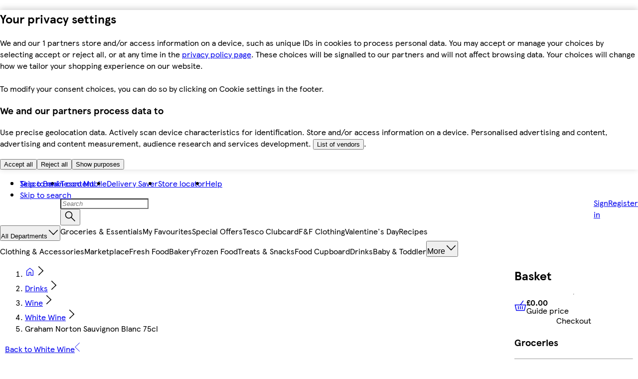

--- FILE ---
content_type: application/javascript
request_url: https://www.tesco.com/HnmeGg/Ea/3F/VLl6/O-B8koMHtGNSo/aDNuVpOVN7OSSV9r/eRoPLk4C/fgZzUj5/nJD0B
body_size: 164985
content:
(function(){if(typeof Array.prototype.entries!=='function'){Object.defineProperty(Array.prototype,'entries',{value:function(){var index=0;const array=this;return {next:function(){if(index<array.length){return {value:[index,array[index++]],done:false};}else{return {done:true};}},[Symbol.iterator]:function(){return this;}};},writable:true,configurable:true});}}());(function(){rp();PxD();IQD();var SR=function(){return dL.apply(this,[YU,arguments]);};var Pq=function(Wg){return ~Wg;};var qq=function(XJ){return void XJ;};var p5=function(Fz,tN){return Fz+tN;};var VN=function(ST){return U["unescape"](U["encodeURIComponent"](ST));};var YJ=function(wN,mJ){return wN!==mJ;};var cg=function(Cx,Gr){return Cx>>>Gr|Cx<<32-Gr;};var zJ=function P1(D5,nr){'use strict';var vg=P1;switch(D5){case Gj:{return this;}break;case hp:{var Jr=nr[bH];var Qg=nr[UE];var Z5=nr[hF];return Jr[Qg]=Z5;}break;case pQ:{var LC=nr[bH];var pg=nr[UE];var KJ=nr[hF];rR.push(xq);LC[pg]=KJ[nk()[DT(bx)].apply(null,[Bk,JL])];rR.pop();}break;case KZ:{rR.push(sJ);var xX;return xX=Yz()[sr(Qx)].call(null,kT,Az),rR.pop(),xX;}break;case Rp:{var Sm=nr[bH];var gq=nr[UE];var rC=nr[hF];rR.push(ET);Sm[gq]=rC[nk()[DT(bx)](A1,JL)];rR.pop();}break;case pB:{var DN=nr[bH];var DL;rR.push(Zz);return DL=DN&&bX(Yz()[sr(Dr)](jm,JL),typeof U[Yz()[sr(lJ)].call(null,vm,qh)])&&Nm(DN[Dm()[Iz(I1)](Az,j1,rz)],U[Yz()[sr(lJ)].call(null,vm,qh)])&&YJ(DN,U[Nm(typeof Yz()[sr(kz)],p5([],[][[]]))?Yz()[sr(Nr)](gx,fC):Yz()[sr(lJ)].apply(null,[vm,qh])][nk()[DT(VC)](EN,vQ)])?Xz()[Tq(mM)](BM,Ng,Ng,w1):typeof DN,rR.pop(),DL;}break;case vE:{return this;}break;case r6:{var tq=nr[bH];return typeof tq;}break;case LZ:{var HR=nr[bH];rR.push(tx);var LT;return LT=HR&&bX(YJ(typeof Yz()[sr(Lg)],p5([],[][[]]))?Yz()[sr(Dr)].apply(null,[mC,JL]):Yz()[sr(Nr)](kX,b1),typeof U[Yz()[sr(lJ)](Wz,qh)])&&Nm(HR[Dm()[Iz(I1)].call(null,Az,mL,hz)],U[Yz()[sr(lJ)].call(null,Wz,qh)])&&YJ(HR,U[Yz()[sr(lJ)].apply(null,[Wz,qh])][nk()[DT(VC)](jg,vQ)])?Nm(typeof Xz()[Tq(ER)],p5('',[][[]]))?Xz()[Tq(RR)](pL,vR,Hx,m5):Xz()[Tq(mM)].apply(null,[GL,Ng,c5,CT]):typeof HR,rR.pop(),LT;}break;case IG:{return this;}break;case KD:{var M5=nr[bH];var Cg;rR.push(q1);return Cg=jR(H,[Hz()[zN(Sq)](IT,fg,PC,Sq,lJ),M5]),rR.pop(),Cg;}break;case jB:{var Q5=nr[bH];return typeof Q5;}break;case cB:{var JR=nr[bH];var GX=nr[UE];var sC=nr[hF];return JR[GX]=sC;}break;case pj:{rR.push(ZC);this[nk()[DT(qX)](Vg,PX)]=ML(UY[nk()[DT(Oq)](n1,TL)]());var MX=this[Nm(typeof Dm()[Iz(wx)],'undefined')?Dm()[Iz(Ak)].call(null,mq,Ck,V1):Dm()[Iz(pT)].call(null,Jk,Ph,GL)][xJ][Nm(typeof Dm()[Iz(gk)],p5('',[][[]]))?Dm()[Iz(Ak)].call(null,k5,Er,IR):Dm()[Iz(Jk)].apply(null,[bx,d1,D1])];if(Nm(Nm(typeof Yz()[sr(p1)],p5([],[][[]]))?Yz()[sr(Nr)].apply(null,[Kg,qN]):Yz()[sr(hz)].call(null,HM,kh),MX[Dm()[Iz(dx)].apply(null,[dx,d5,D1])]))throw MX[Dm()[Iz(AJ)](qX,SC,ML([]))];var EC;return EC=this[nk()[DT(gT)](IJ,AR)],rR.pop(),EC;}break;case r9:{var G1=nr[bH];var BN=nr[UE];var vq=nr[hF];rR.push(zq);try{var kx=rR.length;var vJ=ML(ML(bH));var Rh;return Rh=jR(H,[Dm()[Iz(dx)](dx,Ex,Sq),Xz()[Tq(FJ)](mN,EJ,AM,mg),Dm()[Iz(AJ)](qX,l5,dx),G1.call(BN,vq)]),rR.pop(),Rh;}catch(jx){rR.splice(Uk(kx,fg),Infinity,zq);var Tg;return Tg=jR(H,[Nm(typeof Dm()[Iz(Lg)],p5([],[][[]]))?Dm()[Iz(Ak)].call(null,rL,Lg,Mk):Dm()[Iz(dx)].apply(null,[dx,Ex,Iq]),Yz()[sr(hz)](xr,kh),YJ(typeof Dm()[Iz(mm)],p5('',[][[]]))?Dm()[Iz(AJ)].apply(null,[qX,l5,Rq]):Dm()[Iz(Ak)](QC,zk,gk),jx]),rR.pop(),Tg;}rR.pop();}break;case WF:{var x1=nr[bH];return typeof x1;}break;case gA:{var hb=nr[bH];rR.push(Vk);var rt=U[Yz()[sr(FP)](Mv,db)](hb);var S4=[];for(var jP in rt)S4[Dm()[Iz(fg)](cI,mC,Fn)](jP);S4[YJ(typeof Yz()[sr(EJ)],p5('',[][[]]))?Yz()[sr(mm)](WL,Af):Yz()[sr(Nr)].call(null,zW,sO)]();var v3;return v3=function C3(){rR.push(ZC);for(;S4[nk()[DT(xJ)](Lk,KP)];){var In=S4[Yz()[sr(hd)].apply(null,[Sh,gP])]();if(Fw(In,rt)){var j7;return C3[Nm(typeof nk()[DT(J4)],'undefined')?nk()[DT(G4)](qf,xv):nk()[DT(bx)](QJ,JL)]=In,C3[nk()[DT(qX)].call(null,Vg,PX)]=ML(fg),rR.pop(),j7=C3,j7;}}C3[nk()[DT(qX)](Vg,PX)]=ML(xJ);var sI;return rR.pop(),sI=C3,sI;},rR.pop(),v3;}break;}};var wI=function(){return AO.apply(this,[Jp,arguments]);};var rK=function(Zc){if(Zc===undefined||Zc==null){return 0;}var Dw=Zc["toLowerCase"]()["replace"](/[^0-9]+/gi,'');return Dw["length"];};var U;var Cn=function tn(MK,ld){'use strict';var NP=tn;switch(MK){case H:{var lv=ld[bH];var KI=ld[UE];var L3=ld[hF];rR.push(Wk);try{var Wb=rR.length;var fw=ML({});var bw;return bw=jR(H,[Nm(typeof Dm()[Iz(Iv)],p5('',[][[]]))?Dm()[Iz(Ak)].call(null,Fd,lW,nc):Dm()[Iz(dx)].apply(null,[dx,jk,ML({})]),YJ(typeof Xz()[Tq(qX)],p5([],[][[]]))?Xz()[Tq(FJ)].apply(null,[gT,EJ,I0,kg]):Xz()[Tq(RR)](C4,QO,jn,bn),Dm()[Iz(AJ)](qX,Gw,ML(ML(fg))),lv.call(KI,L3)]),rR.pop(),bw;}catch(Pd){rR.splice(Uk(Wb,fg),Infinity,Wk);var c4;return c4=jR(H,[Dm()[Iz(dx)].apply(null,[dx,jk,AI]),Nm(typeof Yz()[sr(A0)],p5('',[][[]]))?Yz()[sr(Nr)](k3,xt):Yz()[sr(hz)](Eb,kh),YJ(typeof Dm()[Iz(kP)],p5('',[][[]]))?Dm()[Iz(AJ)](qX,Gw,mM):Dm()[Iz(Ak)](qt,EW,mt),Pd]),rR.pop(),c4;}rR.pop();}break;case qB:{return this;}break;case kD:{var LI=ld[bH];rR.push(Wc);var Z4;return Z4=jR(H,[Hz()[zN(Sq)](IT,V0,Hc,Sq,qX),LI]),rR.pop(),Z4;}break;case vZ:{return this;}break;case Mp:{return this;}break;case Jl:{var Yv;rR.push(Z7);return Yv=Yz()[sr(Qx)].apply(null,[Gf,Az]),rR.pop(),Yv;}break;case hD:{var P4=ld[bH];rR.push(VK);var B3=U[Yz()[sr(FP)](Zn,db)](P4);var mO=[];for(var Wd in B3)mO[YJ(typeof Dm()[Iz(Dr)],'undefined')?Dm()[Iz(fg)](cI,pt,ML(xJ)):Dm()[Iz(Ak)].apply(null,[nb,j0,ML({})])](Wd);mO[Yz()[sr(mm)](xk,Af)]();var Ff;return Ff=function Ok(){rR.push(Vw);for(;mO[nk()[DT(xJ)](X5,KP)];){var Pn=mO[Yz()[sr(hd)].call(null,CR,gP)]();if(Fw(Pn,B3)){var vc;return Ok[nk()[DT(bx)].call(null,c3,JL)]=Pn,Ok[nk()[DT(qX)](pP,PX)]=ML(fg),rR.pop(),vc=Ok,vc;}}Ok[nk()[DT(qX)].apply(null,[pP,PX])]=ML(xJ);var Tc;return rR.pop(),Tc=Ok,Tc;},rR.pop(),Ff;}break;case IF:{rR.push(sv);this[Nm(typeof nk()[DT(ER)],'undefined')?nk()[DT(G4)](Ct,QW):nk()[DT(qX)].call(null,sb,PX)]=ML(xJ);var AP=this[Dm()[Iz(pT)](Jk,K4,XP)][xJ][Dm()[Iz(Jk)].apply(null,[bx,IN,wx])];if(Nm(Yz()[sr(hz)].call(null,vf,kh),AP[YJ(typeof Dm()[Iz(rz)],p5('',[][[]]))?Dm()[Iz(dx)](dx,RC,ML(ML(fg))):Dm()[Iz(Ak)](E0,Gt,ML(fg))]))throw AP[Nm(typeof Dm()[Iz(hz)],p5([],[][[]]))?Dm()[Iz(Ak)].call(null,bk,lK,ZI):Dm()[Iz(AJ)](qX,r1,mm)];var DP;return DP=this[nk()[DT(gT)].apply(null,[HV,AR])],rR.pop(),DP;}break;case tY:{var tf=ld[bH];rR.push(AR);var p0;return p0=tf&&bX(Nm(typeof Yz()[sr(EJ)],p5('',[][[]]))?Yz()[sr(Nr)](kb,zf):Yz()[sr(Dr)](Vk,JL),typeof U[Yz()[sr(lJ)].call(null,YX,qh)])&&Nm(tf[Dm()[Iz(I1)](Az,Sv,Ad)],U[Yz()[sr(lJ)](YX,qh)])&&YJ(tf,U[Yz()[sr(lJ)].apply(null,[YX,qh])][Nm(typeof nk()[DT(Ad)],p5('',[][[]]))?nk()[DT(G4)].apply(null,[wx,Id]):nk()[DT(VC)](z4,vQ)])?Xz()[Tq(mM)](md,Ng,ML([]),Zn):typeof tf,rR.pop(),p0;}break;case hZ:{var mw=ld[bH];return typeof mw;}break;case Aj:{var Lf=ld[bH];var CK=ld[UE];var tb=ld[hF];rR.push(Uc);Lf[CK]=tb[nk()[DT(bx)](HO,JL)];rR.pop();}break;case HU:{var BP=ld[bH];var Uf=ld[UE];var Ac=ld[hF];return BP[Uf]=Ac;}break;case Dj:{var Rc=ld[bH];var nV=ld[UE];var YO=ld[hF];rR.push(KK);try{var UW=rR.length;var ln=ML({});var pK;return pK=jR(H,[Dm()[Iz(dx)].apply(null,[dx,UM,mN]),Xz()[Tq(FJ)].call(null,rz,EJ,ML(ML(fg)),Lm),Nm(typeof Dm()[Iz(Iq)],'undefined')?Dm()[Iz(Ak)](mf,g7,H7):Dm()[Iz(AJ)](qX,Ir,V0),Rc.call(nV,YO)]),rR.pop(),pK;}catch(RK){rR.splice(Uk(UW,fg),Infinity,KK);var Ub;return Ub=jR(H,[Dm()[Iz(dx)](dx,UM,ML(ML({}))),YJ(typeof Yz()[sr(Un)],p5([],[][[]]))?Yz()[sr(hz)].call(null,M0,kh):Yz()[sr(Nr)](cI,kK),Dm()[Iz(AJ)](qX,Ir,EP),RK]),rR.pop(),Ub;}rR.pop();}break;case nU:{return this;}break;case pp:{var SP=ld[bH];rR.push(zb);var At;return At=jR(H,[Hz()[zN(Sq)](IT,Hx,An,Sq,gk),SP]),rR.pop(),At;}break;case lF:{return this;}break;case tE:{return this;}break;}};var MV=function(QK){var rV=QK[0]-QK[1];var jV=QK[2]-QK[3];var df=QK[4]-QK[5];var H4=U["Math"]["sqrt"](rV*rV+jV*jV+df*df);return U["Math"]["floor"](H4);};var nd=function Mc(gW,Aw){var nw=Mc;var xd=Ab(new Number(LE),Qt);var Yb=xd;xd.set(gW);for(gW;Yb+gW!=SD;gW){switch(Yb+gW){case tp:{U[Yz()[sr(FP)].call(null,IO,db)][sn()[hO(xJ)](Ng,Dd,rb,cK)](s4,UV,jR(H,[YJ(typeof nk()[DT(Nr)],p5([],[][[]]))?nk()[DT(bx)].apply(null,[Vv,JL]):nk()[DT(G4)](sf,LW),gK,G0()[jW(fg)](hw,Db,mN,gn,JL),ML(xJ),nk()[DT(pv)].apply(null,[Bk,x0]),ML(xJ),nk()[DT(fV)].call(null,Rk,hd),ML(xJ)]));var bd;gW+=QB;return rR.pop(),bd=s4[UV],bd;}break;case cA:{var OO=I4(U[Yz()[sr(Mn)].call(null,NO,A3)][Yz()[sr(Sq)].call(null,xI,FP)][Dm()[Iz(Pw)].apply(null,[EW,g0,ML(ML(fg))])][Nm(typeof nk()[DT(hV)],p5([],[][[]]))?nk()[DT(G4)].call(null,L4,ET):nk()[DT(Ad)](If,TI)](Yz()[sr(wd)].apply(null,[nI,md])),null)?Yz()[sr(xJ)](mV,Nr):Nm(typeof Xz()[Tq(hz)],'undefined')?Xz()[Tq(RR)](I1,qc,YP,Wk):Xz()[Tq(wV)](BM,Wf,C4,H3);var Jn=[bc,sd,T3,CI,Rf,jK,OO];var Ov=Jn[Nm(typeof Yz()[sr(AI)],'undefined')?Yz()[sr(Nr)].call(null,TW,wO):Yz()[sr(kh)](x7,lV)](Dm()[Iz(M7)](Oc,Sv,V1));var XK;return rR.pop(),XK=Ov,XK;}break;case ZE:{return rR.pop(),lP=K0[Dv],lP;}break;case IG:{var K0=Aw[bH];var Dv=Aw[UE];gW+=QQ;var Wv=Aw[hF];rR.push(DO);U[Yz()[sr(FP)](CN,db)][sn()[hO(xJ)].apply(null,[Ng,Rp,VC,cK])](K0,Dv,jR(H,[nk()[DT(bx)](dT,JL),Wv,G0()[jW(fg)](jZ,Pt,ML(ML(fg)),gn,JL),ML(xJ),nk()[DT(pv)](x5,x0),ML(Q7[wV]),nk()[DT(fV)](GM,hd),ML(Q7[wV])]));var lP;}break;case Bp:{var VI=Aw[bH];rR.push(pf);var q0=jR(H,[Hz()[zN(Mn)](cv,xJ,k7,Nr,Wt),VI[xJ]]);Fw(fg,VI)&&(q0[Xz()[Tq(md)].call(null,ML(xJ),v7,pL,bI)]=VI[fg]),Fw(wV,VI)&&(q0[Nm(typeof Yz()[sr(vP)],p5('',[][[]]))?Yz()[sr(Nr)].apply(null,[vK,Nc]):Yz()[sr(A7)].call(null,jO,nP)]=VI[wV],q0[Xz()[Tq(J4)].call(null,AM,xn,Fn,f7)]=VI[Un]),this[Dm()[Iz(pT)](Jk,j4,M4)][Dm()[Iz(fg)](cI,hn,nc)](q0);rR.pop();gW-=q8;}break;case AG:{var JO=Aw[bH];rR.push(NW);var AV=JO[Dm()[Iz(Jk)](bx,w1,ML(ML(fg)))]||{};AV[Dm()[Iz(dx)](dx,Ox,gT)]=Xz()[Tq(FJ)](Mk,EJ,wx,F1),delete AV[Nm(typeof Dm()[Iz(21)],'undefined')?Dm()[Iz(5)](71,394,7):Dm()[Iz(40)](49,956,49)],JO[Dm()[Iz(Jk)](bx,w1,nc)]=AV;gW+=gY;rR.pop();}break;case Gp:{gW+=zF;if(YJ(Xw,undefined)&&YJ(Xw,null)&&OV(Xw[YJ(typeof nk()[DT(bn)],'undefined')?nk()[DT(xJ)](Zk,KP):nk()[DT(G4)](jd,Zb)],Q7[wV])){try{var XO=rR.length;var Qf=ML({});var g3=U[nk()[DT(AR)](dC,IR)](Xw)[nk()[DT(dx)].apply(null,[XC,tP])](Hz()[zN(RR)](T4,XP,l0,fg,BI));if(OV(g3[nk()[DT(xJ)](Zk,KP)],Ak)){Fv=U[YJ(typeof Yz()[sr(Zv)],'undefined')?Yz()[sr(Un)](g0,v7):Yz()[sr(Nr)](Zv,bI)](g3[Ak],Q7[Rq]);}}catch(Mt){rR.splice(Uk(XO,fg),Infinity,SW);}}}break;case D8:{var bP=Aw[bH];var Gb=Aw[UE];var Kn=Aw[hF];rR.push(Nd);U[Yz()[sr(FP)](O1,db)][sn()[hO(xJ)](Ng,Br,Wt,cK)](bP,Gb,jR(H,[nk()[DT(bx)](Mh,JL),Kn,Nm(typeof G0()[jW(cK)],p5(Yz()[sr(fg)](PD,Nn),[][[]]))?G0()[jW(G4)](Bt,pv,vP,mv,XP):G0()[jW(fg)](qR,Rt,I0,gn,JL),ML(xJ),nk()[DT(pv)].apply(null,[dC,x0]),ML(xJ),YJ(typeof nk()[DT(FV)],p5('',[][[]]))?nk()[DT(fV)](vN,hd):nk()[DT(G4)].call(null,GW,hP),ML(xJ)]));var BV;return rR.pop(),BV=bP[Gb],BV;}break;case bB:{return rR.pop(),En=Uv[YW],En;}break;case NY:{var hI=Aw[bH];rR.push(b0);gW-=wG;var On=jR(H,[Hz()[zN(Mn)].apply(null,[cv,qX,Sb,Nr,x0]),hI[xJ]]);Fw(Q7[fg],hI)&&(On[Xz()[Tq(md)](ML(fg),v7,Nr,qf)]=hI[fg]),Fw(wV,hI)&&(On[Yz()[sr(A7)](Rn,nP)]=hI[wV],On[Xz()[Tq(J4)].apply(null,[ML(ML(xJ)),xn,mW,gn])]=hI[Un]),this[Dm()[Iz(pT)](Jk,Xd,Jk)][Nm(typeof Dm()[Iz(wx)],p5('',[][[]]))?Dm()[Iz(Ak)].apply(null,[hn,Kc,Ak]):Dm()[Iz(fg)].apply(null,[cI,Pc,D1])](On);rR.pop();}break;case vU:{var vw=Aw[bH];rR.push(x4);var k0=vw[Dm()[Iz(Jk)].call(null,bx,lr,M4)]||{};k0[Dm()[Iz(dx)](dx,BR,XP)]=Xz()[Tq(FJ)].apply(null,[ML(ML([])),EJ,ML(ML(fg)),Vr]),delete k0[Dm()[Iz(40)](49,1077,22)],vw[Dm()[Iz(Jk)].apply(null,[bx,lr,ML(ML([]))])]=k0;gW+=V6;rR.pop();}break;case pU:{var s4=Aw[bH];gW-=sl;var UV=Aw[UE];var gK=Aw[hF];rR.push(FO);}break;case kU:{gW-=w6;var vb=Aw[bH];rR.push(D7);var Y4=jR(H,[Hz()[zN(Mn)](cv,tv,w3,Nr,VC),vb[UY[nk()[DT(Oq)](G3,TL)]()]]);Fw(fg,vb)&&(Y4[Xz()[Tq(md)].apply(null,[FJ,v7,Vc,zK])]=vb[fg]),Fw(wV,vb)&&(Y4[YJ(typeof Yz()[sr(I1)],p5([],[][[]]))?Yz()[sr(A7)].call(null,kL,nP):Yz()[sr(Nr)](JP,z3)]=vb[Q7[cK]],Y4[Xz()[Tq(J4)](Iq,xn,fV,E3)]=vb[Un]),this[Dm()[Iz(pT)].call(null,Jk,Q4,AJ)][YJ(typeof Dm()[Iz(H0)],p5([],[][[]]))?Dm()[Iz(fg)](cI,nt,EP):Dm()[Iz(Ak)](D3,V3,Db)](Y4);rR.pop();}break;case KB:{var cP=Aw[bH];rR.push(UP);var V7=cP[Dm()[Iz(Jk)].apply(null,[bx,tr,YP])]||{};V7[Nm(typeof Dm()[Iz(Rt)],p5('',[][[]]))?Dm()[Iz(Ak)](B0,bV,hd):Dm()[Iz(dx)](dx,gh,ML(fg))]=Xz()[Tq(FJ)](Hx,EJ,tv,cX),delete V7[Dm()[Iz(40)].call(null,49,1380,ML(ML(0)))],cP[Dm()[Iz(Jk)].apply(null,[bx,tr,gk])]=V7;gW+=UE;rR.pop();}break;case O8:{var Uv=Aw[bH];gW+=AY;var YW=Aw[UE];var PO=Aw[hF];rR.push(n4);U[Yz()[sr(FP)](Cc,db)][sn()[hO(xJ)](Ng,Kk,AM,cK)](Uv,YW,jR(H,[nk()[DT(bx)].call(null,TV,JL),PO,Nm(typeof G0()[jW(Db)],p5([],[][[]]))?G0()[jW(G4)](PV,XP,AR,p7,Sw):G0()[jW(fg)].apply(null,[vO,Db,ML(ML({})),gn,JL]),ML(xJ),nk()[DT(pv)].apply(null,[bO,x0]),ML(Q7[wV]),nk()[DT(fV)].apply(null,[PM,hd]),ML(xJ)]));var En;}break;case GY:{var DW;return rR.pop(),DW=Fv,DW;}break;case rB:{var Xc=Aw[bH];rR.push(Pf);gW-=g8;var pO=jR(H,[Nm(typeof Hz()[zN(XP)],'undefined')?Hz()[zN(I1)](Hd,N0,bO,MO,xJ):Hz()[zN(Mn)](cv,mW,Cb,Nr,mW),Xc[xJ]]);Fw(fg,Xc)&&(pO[Nm(typeof Xz()[Tq(RR)],p5([],[][[]]))?Xz()[Tq(RR)](YP,Rn,AM,Zt):Xz()[Tq(md)].apply(null,[nc,v7,rb,JW])]=Xc[fg]),Fw(wV,Xc)&&(pO[Yz()[sr(A7)].apply(null,[SI,nP])]=Xc[Q7[cK]],pO[Xz()[Tq(J4)](ML([]),xn,hd,JP)]=Xc[Un]),this[Dm()[Iz(pT)](Jk,II,G4)][Dm()[Iz(fg)].call(null,cI,w7,ML(ML(fg)))](pO);rR.pop();}break;case C8:{var VP=Aw[bH];rR.push(t4);var cw=VP[Nm(typeof Dm()[Iz(p1)],p5([],[][[]]))?Dm()[Iz(Ak)].call(null,FW,sP,pL):Dm()[Iz(Jk)](bx,gz,H7)]||{};cw[Dm()[Iz(dx)](dx,Qq,mt)]=Xz()[Tq(FJ)](Rt,EJ,dx,Pm),delete cw[Dm()[Iz(40)](49,1107,ML(ML(0)))],VP[Dm()[Iz(Jk)](bx,gz,dx)]=cw;rR.pop();gW-=BY;}break;case kH:{rR.push(zk);var bc=U[Yz()[sr(Mn)].apply(null,[NO,A3])][nk()[DT(Pw)](Bn,Qd)]||U[Yz()[sr(Sq)].apply(null,[xI,FP])][nk()[DT(Pw)].call(null,Bn,Qd)]?Yz()[sr(xJ)](mV,Nr):Nm(typeof Xz()[Tq(P7)],'undefined')?Xz()[Tq(RR)](I1,kf,Vc,Y0):Xz()[Tq(wV)].call(null,xn,Wf,ML(fg),H3);var sd=I4(U[Yz()[sr(Mn)].call(null,NO,A3)][Yz()[sr(Sq)].call(null,xI,FP)][Nm(typeof Dm()[Iz(m7)],'undefined')?Dm()[Iz(Ak)](Fd,qX,ML(ML(fg))):Dm()[Iz(Pw)](EW,g0,rb)][nk()[DT(Ad)](If,TI)](Hz()[zN(bx)](M7,xn,xv,I1,V0)),null)?Yz()[sr(xJ)](mV,Nr):Xz()[Tq(wV)](J4,Wf,xJ,H3);gW-=HG;var T3=I4(typeof U[sn()[hO(C4)].call(null,Ib,Zv,c5,I1)][Hz()[zN(bx)](M7,qX,xv,I1,fO)],nk()[DT(cK)](vL,bn))&&U[Nm(typeof sn()[hO(jn)],p5(Yz()[sr(fg)](L7,Nn),[][[]]))?sn()[hO(Nr)](Oc,wV,rb,Lw):sn()[hO(C4)].apply(null,[Ib,Zv,M4,I1])][YJ(typeof Hz()[zN(FJ)],'undefined')?Hz()[zN(bx)].apply(null,[M7,vQ,xv,I1,ML(ML(xJ))]):Hz()[zN(I1)](Mf,J4,j4,Wn,jn)]?Yz()[sr(xJ)](mV,Nr):YJ(typeof Xz()[Tq(FP)],'undefined')?Xz()[Tq(wV)](ML({}),Wf,ML([]),H3):Xz()[Tq(RR)](mt,j3,Fn,Hw);var CI=I4(typeof U[Yz()[sr(Mn)](NO,A3)][Hz()[zN(bx)](M7,Mk,xv,I1,Nr)],nk()[DT(cK)](vL,bn))?Yz()[sr(xJ)].apply(null,[mV,Nr]):Xz()[Tq(wV)](A7,Wf,pv,H3);var Rf=YJ(typeof U[Nm(typeof Yz()[sr(GK)],p5('',[][[]]))?Yz()[sr(Nr)](X0,jd):Yz()[sr(Mn)](NO,A3)][G0()[jW(mN)](x7,EP,tv,lf,VC)],nk()[DT(cK)](vL,bn))||YJ(typeof U[Yz()[sr(Sq)](xI,FP)][G0()[jW(mN)].apply(null,[x7,fO,lw,lf,VC])],nk()[DT(cK)].call(null,vL,bn))?Yz()[sr(xJ)].apply(null,[mV,Nr]):Xz()[Tq(wV)](ML(ML(fg)),Wf,pv,H3);var jK=I4(U[Nm(typeof Yz()[sr(T4)],'undefined')?Yz()[sr(Nr)].call(null,xV,Vf):Yz()[sr(Mn)](NO,A3)][Nm(typeof Yz()[sr(qt)],'undefined')?Yz()[sr(Nr)](pT,tx):Yz()[sr(Sq)](xI,FP)][Dm()[Iz(Pw)].apply(null,[EW,g0,ML([])])][nk()[DT(Ad)](If,TI)](Xz()[Tq(zb)].apply(null,[Ad,dV,Mk,Z3])),null)?Yz()[sr(xJ)](mV,Nr):YJ(typeof Xz()[Tq(dx)],p5([],[][[]]))?Xz()[Tq(wV)](Sq,Wf,rb,H3):Xz()[Tq(RR)](Qx,d0,M7,xb);}break;case dU:{var rI;rR.push(rb);gW+=KD;return rI=[U[sn()[hO(C4)].call(null,Ib,zV,AI,I1)][YJ(typeof Xz()[Tq(Uc)],'undefined')?Xz()[Tq(p3)](J4,Kb,Db,Ct):Xz()[Tq(RR)](BI,kt,pv,O7)]?U[sn()[hO(C4)](Ib,zV,lJ,I1)][YJ(typeof Xz()[Tq(V1)],p5([],[][[]]))?Xz()[Tq(p3)](wV,Kb,rz,Ct):Xz()[Tq(RR)](TI,lw,Iq,mW)]:G0()[jW(TI)].call(null,Qn,M4,ML(fg),Wk,fg),U[sn()[hO(C4)].call(null,Ib,zV,fV,I1)][Yz()[sr(tx)].apply(null,[Lt,Yt])]?U[sn()[hO(C4)](Ib,zV,Dr,I1)][YJ(typeof Yz()[sr(x7)],p5([],[][[]]))?Yz()[sr(tx)](Lt,Yt):Yz()[sr(Nr)].call(null,Kf,Ct)]:G0()[jW(TI)](Qn,Fn,RR,Wk,fg),U[sn()[hO(C4)].call(null,Ib,zV,J4,I1)][YJ(typeof nk()[DT(Ng)],p5('',[][[]]))?nk()[DT(xc)](IK,Dr):nk()[DT(G4)](UO,mq)]?U[sn()[hO(C4)](Ib,zV,qt,I1)][nk()[DT(xc)].apply(null,[IK,Dr])]:G0()[jW(TI)](Qn,AJ,M4,Wk,fg),I4(typeof U[sn()[hO(C4)].apply(null,[Ib,zV,md,I1])][nk()[DT(IR)].apply(null,[dK,nP])],nk()[DT(cK)](rk,bn))?U[sn()[hO(C4)].apply(null,[Ib,zV,fV,I1])][nk()[DT(IR)].apply(null,[dK,nP])][nk()[DT(xJ)](KQ,KP)]:ct(Q7[fg])],rR.pop(),rI;}break;case pH:{var Xw=Aw[bH];gW-=C9;var Fv;rR.push(SW);}break;case cH:{gW-=WG;return String(...Aw);}break;case zl:{gW-=JD;return parseInt(...Aw);}break;}}};var Pv=function(){if(U["Date"]["now"]&&typeof U["Date"]["now"]()==='number'){return U["Math"]["round"](U["Date"]["now"]()/1000);}else{return U["Math"]["round"](+new (U["Date"])()/1000);}};var wn=function(){return dL.apply(this,[KD,arguments]);};var qb=function(qW,lO){return qW|lO;};var Qv=function(){return ["^","\n\x07%8k","2/","Z*I(2\r\b","A!)P\r","3~",".%B\tE 5","P+F","hr^dIb/\\p}rZxTOt","d#M;+AOM#F*\x07","&D/F","-2_1(Od\x00I\b=1\f","J\b\nZ^PZ*R%2","8:","S(<M\b2</^E$N!6L\x3fGx\rG\nQ7^)UI)s\x3f>","1G/S,","26","M4<\b","(\nZDZ\fG(X4","","SCM1F","*F1\x07","]OZ.","\x40\f","\x3f=<}k&O0pu/Du\v[","\x00","$#S","4\vmc2v\v","j"," ","05V\t","GOR-D <I#>","N1 ","i","L7PKQ","Lf","Z6\x3fQ.Z(\x07","+/:F","VQ9P","R22\f\'8=9+C","b\":","","T5#\b<3^","7\'R","\r\'O\x3fK","ROK\x07^ X(\'\"\"","` x>#","\r\x3fU4","D#M;+AOM#F*\x07","","\t/^%\x40","\'D I\n:\r75%8^\r)k1$J\r5P,","\x07","{\r)A9Hzs4R\x07V,","<\\","&C0",">F,\\F","1\fS","/\\^^ ^ ",".\x40","x\'\\ \x07\\2<M|+/O\x003\n6%K3M\x3f","(mw","3\"\x40","K","\x00N2<\r(\x07385;^\x00\f_*3Q5MYF","H7F\fEOL","\b<[7","<`\'smw\vx9p\b0<9&\b\"\nr<>+H\'4\x40=K1\b^FR,]5O5\'\r%0DlVPshRq","v","Y8^","B.w=PGZ6\x40<=X\'7-.1C\v","\\Z,V*\x07","U |2\'\t\x00(/",">F;\rQOj{P6<\b","\r>O)","S6","L6Z_L\'_*X","\"%K.J7\fX\'Fe\\%<(3N\nbvl\f\fTz#JiD98\\f;\n5<}I\n\x00/v\vyz~","\x07=.3N","V*","\x407","I+>C=V*WFZ","\"S6","6i5\x40L6\fPIK+]+","W$m*2\bU\n/.C\n\njz(%B4","\x3f2=$\x002G","#A6Z(","8FC)5V\t;N(","%G4$","2P,\n$O6F\x3fF6;",";]!2A3U=j_Q5\x40$M#7","0P*","u>L2W5GO","R8H1CCL+P,T2*\n;/",".)Q",")3L\f\'z%#V\n5Q<","F6O\b\nTDK-_","N#\'","8G\f","8 \'=(>O/Y0","==","#CSb%D\v\r&","T7","`A X(:\x004*+(K","i%>K.;YF#&\\5 \x40\fU=j(D#E*","9^-=D\t\x3f","\f2+8","Tsg\x00:(&0\'","Z0\x40*\x07",".Y\r","Z\t>L+\"H",";G\r","F\x00\n-^,","QOQ+W!","I7$","\"f_","I\n\n>C*%\x40","TDI#A","bo}~X$&\x0722./O;#D\"\x3f","&^2\t0+\x07(^\n,B2317\x40>j","$(+1~\r-M!\"","9> 4G\x00\v\x3f^","YO\'W&n\x3f=59","Q\tW*\v[Mk#U","S4G7\x07","F^,U","K(<","\t\x07=>","\\D",".\v\x00",",O) \vU,4I\x00DC25-6V\x3fO\\D","FB","\\-_5X26","2\n","\x40","C;N=","E","H%;%(","\\Yk+_ H2a!*/","a","0\f",")1I6$^,5V)p(\x07PIW\nS6","XZ2^$X\'",":1O53y!$P\r",">\x07",")X- Q","\rZMS\'\x00O2;\x40=\x07\x00;g3","\v\n0/Z%:i*$",":/L$>X","X2\f#3K\t","\b;e-Y|Z0A,S",")S=\\KSZ$\x07~)&",""," \x3fK","\'-","6F9|DK\'\x403Q","\b/^05W>5V6","<\x3f/\x07>B\n-O ","#5Q2-M\bZZZ0F<1X5038\x07","C(&\x406J\x3f\nA\no.G\"Xt(","x\'\\ \x07\\2<+\x3f>2D","I+A,T*:\b=$8","vlo","\x07YOR\'\\1<Y*\b",">T","8K25"," I\b=J6",";\x07\\F","Z^0A 3Q)2",")","y#D#","M>G=\f","z\")F4\x07[CJ/m0J42","/bZ","\'\'z\r\v$O\n%H\x3fQ\v\x07G\\V!W","%_\'8V\t;Q,","j.\n\v\v>\n-$\x40;A4\x07","kA","MZ6b$\x07\\+6\b","\'\x07+C\r(C(9Q9K9\fRO","Z#\'\x3f9\')X","\n\n!O=%U",",F*","%\bi\x00c:j)ygq\rb\'n6:3,+>N\x00-B-:N7M7DXL6G3E\x3f)P\\YFhBj\\Oe","9K#5","#/92D","_*4\x403M=","\x40*\x07QOQ6[$N","-\v","7U\bhu=\fQEM","9^","$]70\\%;","]O^","=C3","!\n5%K","K!9J\b#kW","MO7` Y#!","k*!^,0M-\fR#R)#MN`\x07\r\\z+74E*=%Z2*2_6\\w","69",".PU","D","S3T*\t\t","\x07\"K*7\x40",";\x00/\"9<D/X","y\r\'QaeK*\x40t$|<\x072 ^\rN\r2","\'L>L/1VEO\'w7\x07R4","\"6\f","\r/Q","u^ Q.","7\x40\tB5\x07EK[1","kp","\'\x3f\b"];};var Jf=function(){return AO.apply(this,[OD,arguments]);};var ML=function(rv){return !rv;};var Jt=function(zw){if(zw===undefined||zw==null){return 0;}var pI=zw["toLowerCase"]()["replace"](/[^a-z]+/gi,'');return pI["length"];};var Ic=function(O3){try{if(O3!=null&&!U["isNaN"](O3)){var xf=U["parseFloat"](O3);if(!U["isNaN"](xf)){return xf["toFixed"](2);}}}catch(xw){}return -1;};var Vd=function(){return dL.apply(this,[tY,arguments]);};var kV=function(U4){if(U4===undefined||U4==null){return 0;}var Ob=U4["replace"](/[\w\s]/gi,'');return Ob["length"];};var Fb=function(Yc){if(Yc==null)return -1;try{var CW=0;for(var CO=0;CO<Yc["length"];CO++){var cn=Yc["charCodeAt"](CO);if(cn<128){CW=CW+cn;}}return CW;}catch(Bv){return -2;}};var F0=function(Xt,HK){return Xt/HK;};var Zk,HA,bL,l5,Gx,RJ,BY,pC,hE,BX,wL,KB,Vr,pN,H5,qT,RX,Kp,r1,WF,pk,VM,FM,OT,O5,GF,Vg,hq,gl,WJ,hj,Ll,hL,EZ,p6,nJ,M6,LX,fR,P,lj,cH,xj,fX,pr,dg,W9,sA,JG,gR,ZY,S8,tY,CM,WD,X,NE,Ox,Aj,Jh,FE,Hk,t5,TZ,dG,bz,dF,kN,fN,jA,Or,QG,Qr,Um,K8,tl,q5,P9,mk,lF,WZ,UA,gN,rk,hM,ZM,Qm,Ug,rr,jM,qH,Bp,Zp,gz,FN,Mm,Lq,jj,j1,SJ,xg,OC,rm,RM,QQ,fm,sR,ME,Bz,gh,jQ,BB,pR,hQ,hT,tL,bJ,cx,Qp,Wx,F1,Nq,AY,PH,sG,gC,Xh,UL,n6,hm,El,Rr,Xr,OU,Ek,fD,sT,Nk,SH,LD,FD,EE,kE,OZ,DC,fT,SG,kR,A,LB,n5,U5,pZ,rQ,TR,Lm,Hq,wz,Wh,mp,cR,tF,Rk,Kx,EB,vz,BR,Vx,QJ,WC,zX,DM,GU,D8,GY,Bg,OA,lq,gM,pJ,VY,wG,O,d6,vL,c8,IA,Uq,YY,F5,K6,YR,jC,fE,v9,fL,qm,VR,zx,Vl,Yk,VZ,x5,dU,jh,IF,NJ,YF,LL,Ph,Og,sQ,QB,Lx,qM,Nx,I5,Vh,rB,kA,kg,xx,CN,BJ,nl,nN,IU,s9,LZ,WL,KN,MB,Ep,T5,lm,EL,K1,IJ,NM,w5,B9,Em,RN,tj,sm,AA,P6,Lr,Wp,QY,Yq,MH,AN,vX,AC,RC,KZ,CY,cC,DZ,lN,OE,Br,cB,vT,lL,Tm,R5,X1,AZ,Aq,Rg,Pg,bM,CB,A6,O9,l1,SY,IL,tB,j5,Wq,sx,mG,TT,DR,bF,Ol,AB,HQ,q,SE,EX,rj,wA,jF,PL,Tl,W5,pQ,XN,Eq,Ul,dT,wM,nU,AQ,OM,r6,nL,Nz,nD,vB,lz,Dz,hU,IH,rh,wB,Pj,GM,DJ,cr,Zm,f1,Kj,fr,RD,nQ,bh,nm,zG,cJ,fF,xT,k8,r8,S5,NN,FR,Mh,Mp,WX,wC,nh,Dk,tm,Wr,vr,HT,Bh,cM,lC,mg,XQ,UQ,JX,B5,fZ,Tj,rq,Zg,gE,MY,Lp,fG,Uz,WR,wY,f9,HJ,dR,BZ,VL,br,SX,kG,Gk,qY,AX,C1,V6,kM,DU,Eh,UZ,gJ,bm,HC,E8,pM,UN,PT,Tx,QL,jL,xG,HY,qF,Oz,U1,ZN,NR,RL,RT,Zx,VF,Zr,YM,UF,zm,HH,PR,Vz,Xg,V8,Qh,Xk,OR,ph,mT,cm,Wz,Nh,rN,N1,Vq,px,nq,Bx,dJ,j9,AE,I6,z5,Hh,KR,MZ,Gz,mj,hJ,R9,PA,L9,hD,dC,xk,xC,qk,TU,hA,YN,FH,JT,lT,Cm,rY,ZB,jB,QM,dM,UX,qj,jJ,CR,Dj,DQ,E5,Mj,Gl,KX,jr,M9,qE,nM,FY,tC,gU,tk,bg,UT,Ir,TM,Xq,E1,QX,dh,IC,xz,m6,YC,Th,tX,Fg,Lj,BT,ZL,pX,Ym,H8,C5,ON,nx,LJ,FT,M1,PJ,wk,FX,LA,wm,Y8,sq,Jp,Dx,rZ,zp,nR,UG,NF,zM,V5,sh,Sz,lh,Hm,Lz,fB,Mr,xm,vl,dz,tp,mh,RH,nX,V9,L1,hh,cp,Fp,VX,fz,Fk,th,Kz,lr,Oj,kC,zg,JZ,YU,km,Rp,Gj,kH,g5,mD,CA,GR,kF,lg,cl,jD,fx,xR,bq,vM,nC,nT,IN,pm,Ax,sg,Mg,BL,Tr,wq,NX,qz,O8,KT,HM,tR,lk,Op,zl,JC,Km,g8,s5,N6,Yx,Qj,YB,NG,pj,DG,vm,Jq,PG,kq,UJ,Ex,UR,b5,X8,LN,cX,XT,ZD,lX,RY,kp,bD,gg,wX,FA,d5,mH,zz,PB,Tk,JA,ZG,DE,PN,cq,L6,Hg,Am,dp,XL,Fh,lR,bl,G5,LM,ZT,xL,rX,tE,tU,X9,S1,T1,Uj,Ch,hr,vF,Ez,KL,nH,CC,tJ,qR,F8,B6,gQ,qC,Yp,pH,CQ,f5,Fm,cZ,xN,fl,EN,WN,GT,pp,z6,Ag,tr,jU,jN,sX,k6,QR,lM,WH,AG,pU,Ig,kU,jl,TJ,MM,wT,bN,Z9,Xj,SD,Gh,g1,sH,WB,U6,lB,rM,JD,dN,q9,zC,Sh,AT,gr,dr,GJ,Hr,Jg,BC,EF,jz,k1,Qz,vH,Eg,MT,J1,PM,NC,H,Fx,hC,gm,ZJ,Cr,RA,Xl,hG,VJ,Jm,Pz,wR,dq,Ar,zF,b6,jZ,Zh,EY,G6,wQ,Ix,B8,Cq,fh,jq,OX,xh,zT,YT,jH,zR,r5,EM,Q8,X6,Xm,H1,fQ,sB,fM,B1,gX,YL,Rl,Dh,Pk,BF,Rx,vx,mR,ED,lp,UC,kJ,DY,CJ,VB,NY,ND,ZQ,mr,Gq,OJ,Xx,qr,nF,VT,Vm,Cz,J8,m1,sz,TX,Q1,lH,dX,LE,Jj,gA,g6,wE,xM,Cp,Qk,WT,Kh,kk,fq,IG,SC,PZ,qL,sF,VE,vC,xE,MJ,sL,U8,gD,pG,SM,cN,SB,qg,lx,FC,QT,AF,w6,d1,cG,Pm,Zq,xU,WM,q8,SF,Rz,Sk,E,Kq,bR,Dq,WA,vU,wh,tM,QN,JM,dj,Dg,pz,Gm,Mx,H6,tG,Sr,PY,J5,dQ,OQ,Fr,kr,wJ,ng,Kr,zL,hg,sM,Gg,hl,Lk,Ah,Up,R1,mL,jk,CX,GC,hR,C9,KM,DF,vh,v5,A5,XM,gH,Gp,OL,Yg,Ur,GN,cY,cz,MC,jX,Sg,Rm,NL,Sx,ID,rJ,nz,Jz,Yr,Uh,WG,Wm,Bq,hX,L8,jY,GA,wH,hp,Y5,Pr,XG,cT,Q9,hk,EA,IX,KC,sN,XH,vZ,DX,XX,rF,L5,IM,Yh,VG,qx,Z1,UH,Jx,hN,rg,AL,Hp,nG,VQ,X5,L,w1,Ih,XC,pq,MN,tg,K5,TC,w9,PD,mX,SN,bB,kY,C8,vN,Bm,BD,UB,V,wr,N5,Dl,HX,r9,A9,zr,qA,hx,pA,CH,CL,bT,EH,TN,t9,ZE,P8,kj,tT,KD,Px,Tz,QA,FL,g9,HU,bC,Sl,cL,rT,XR,wp,Oh,SL,TD,HL,Ux,W1,UM,Im,qJ,LR,qB,JJ,IQ,l9,CU,s6,cF,Om,mx,ZX,P5,cA,kL,zh,nA,wg,sl,Jl,jT,Lh,Mq,gL,XE,TB,gY,NT,JN,IB,Fq,fJ,sD,c1,hZ,KQ,YX,ZR,F9,Qq,C6,Rj,WQ,Y1,mz,O1,xQ,HN,MR,rx,d9,Mz;var UI=function(Gn){return +Gn;};var Hn=function qw(Nf,Of){'use strict';var l7=qw;switch(Nf){case gA:{var xP;rR.push(X0);return xP=Yz()[sr(Qx)].apply(null,[f3,Az]),rR.pop(),xP;}break;case Jj:{var Ew=Of[bH];rR.push(bO);var Gv=U[Nm(typeof Yz()[sr(Df)],p5([],[][[]]))?Yz()[sr(Nr)](NI,ZC):Yz()[sr(FP)](kv,db)](Ew);var S3=[];for(var Ut in Gv)S3[Dm()[Iz(fg)](cI,Hc,ML([]))](Ut);S3[Nm(typeof Yz()[sr(q4)],p5('',[][[]]))?Yz()[sr(Nr)](vV,Y3):Yz()[sr(mm)](TC,Af)]();var zt;return zt=function tI(){rR.push(I0);for(;S3[nk()[DT(xJ)].apply(null,[wq,KP])];){var tt=S3[Yz()[sr(hd)](zl,gP)]();if(Fw(tt,Gv)){var WP;return tI[nk()[DT(bx)](tO,JL)]=tt,tI[YJ(typeof nk()[DT(VC)],p5('',[][[]]))?nk()[DT(qX)](wf,PX):nk()[DT(G4)](zW,ZW)]=ML(fg),rR.pop(),WP=tI,WP;}}tI[nk()[DT(qX)].apply(null,[wf,PX])]=ML(xJ);var J7;return rR.pop(),J7=tI,J7;},rR.pop(),zt;}break;case nU:{rR.push(xb);this[nk()[DT(qX)](pR,PX)]=ML(xJ);var B4=this[Dm()[Iz(pT)].apply(null,[Jk,SX,Vc])][Q7[wV]][Dm()[Iz(Jk)](bx,VM,ML([]))];if(Nm(Nm(typeof Yz()[sr(Oq)],'undefined')?Yz()[sr(Nr)].call(null,AK,Kf):Yz()[sr(hz)](x5,kh),B4[Dm()[Iz(dx)].call(null,dx,NL,I1)]))throw B4[Dm()[Iz(AJ)](qX,gX,JL)];var gt;return gt=this[nk()[DT(gT)](cr,AR)],rR.pop(),gt;}break;case N:{var l3=Of[bH];var r7=Of[UE];var S0;rR.push(bf);var fd;var Nb;var RP;var zI=Nm(typeof Dm()[Iz(Un)],p5([],[][[]]))?Dm()[Iz(Ak)].call(null,fv,nK,ZI):Dm()[Iz(XP)](lb,qx,ML(ML({})));var gb=l3[Nm(typeof nk()[DT(Rt)],p5([],[][[]]))?nk()[DT(G4)].call(null,BO,GI):nk()[DT(dx)](nl,tP)](zI);for(RP=xJ;JK(RP,gb[nk()[DT(xJ)].apply(null,[UM,KP])]);RP++){S0=dO(mn(Rw(r7,Mn),Q7[JL]),gb[nk()[DT(xJ)](UM,KP)]);r7*=Q7[Sq];r7&=Q7[Mn];r7+=Q7[VC];r7&=Q7[I1];fd=dO(mn(Rw(r7,Mn),Q7[JL]),gb[nk()[DT(xJ)](UM,KP)]);r7*=UY[YJ(typeof Xz()[Tq(C4)],'undefined')?Xz()[Tq(FP)].call(null,AJ,Nr,pv,Ag):Xz()[Tq(RR)].apply(null,[pT,Wn,qt,jw])]();r7&=Q7[Mn];r7+=Q7[VC];r7&=UY[sn()[hO(Sq)].call(null,dn,qd,wV,RR)]();Nb=gb[S0];gb[S0]=gb[fd];gb[fd]=Nb;}var O4;return O4=gb[Yz()[sr(kh)](RW,lV)](zI),rR.pop(),O4;}break;case PG:{var wP=Of[bH];rR.push(EK);if(YJ(typeof wP,G0()[jW(Un)](Yk,pL,A7,XV,Nr))){var Yd;return Yd=YJ(typeof Yz()[sr(gT)],'undefined')?Yz()[sr(fg)].apply(null,[N5,Nn]):Yz()[sr(Nr)].call(null,gc,H3),rR.pop(),Yd;}var rc;return rc=wP[Dm()[Iz(q4)].call(null,dP,wL,GL)](new (U[nk()[DT(Qx)](CL,md)])(Xz()[Tq(q4)](qX,Rt,x0,sq),Xz()[Tq(gT)].call(null,ML(fg),GV,N0,WN)),Yz()[sr(M4)].call(null,dT,Ct))[Nm(typeof Dm()[Iz(gT)],'undefined')?Dm()[Iz(Ak)](St,r4,lw):Dm()[Iz(q4)](dP,wL,pv)](new (U[nk()[DT(Qx)](CL,md)])(Nm(typeof Xz()[Tq(kh)],p5([],[][[]]))?Xz()[Tq(RR)].apply(null,[Fn,fK,q4,gk]):Xz()[Tq(tP)](xJ,N0,Sq,Kq),Xz()[Tq(gT)](ER,GV,D1,WN)),Yz()[sr(Pt)](FM,PX))[Dm()[Iz(q4)].apply(null,[dP,wL,V0])](new (U[nk()[DT(Qx)](CL,md)])(sn()[hO(mW)](t4,lM,mN,G4),Xz()[Tq(gT)].apply(null,[Un,GV,Jk,WN])),nk()[DT(mm)](ZB,V1))[Dm()[Iz(q4)].apply(null,[dP,wL,V1])](new (U[nk()[DT(Qx)].call(null,CL,md)])(Yz()[sr(N0)].apply(null,[Rr,Pw]),Xz()[Tq(gT)].apply(null,[BI,GV,zk,WN])),Dm()[Iz(gT)].call(null,rw,vx,Mn))[Dm()[Iz(q4)].apply(null,[dP,wL,Oq])](new (U[nk()[DT(Qx)].call(null,CL,md)])(Xz()[Tq(Qx)](c5,P7,AI,hX),Xz()[Tq(gT)](qt,GV,Ng,WN)),Dm()[Iz(tP)].apply(null,[hd,MN,kh]))[Dm()[Iz(q4)].apply(null,[dP,wL,mM])](new (U[nk()[DT(Qx)](CL,md)])(nk()[DT(hd)].call(null,nA,V0),Nm(typeof Xz()[Tq(q4)],p5([],[][[]]))?Xz()[Tq(RR)](qK,TO,ML(xJ),rd):Xz()[Tq(gT)](ML([]),GV,A7,WN)),Hz()[zN(VC)].call(null,r0,cI,Tz,wV,tv))[Dm()[Iz(q4)](dP,wL,hd)](new (U[nk()[DT(Qx)](CL,md)])(YJ(typeof nk()[DT(C4)],'undefined')?nk()[DT(cI)](Sv,jn):nk()[DT(G4)](cK,Zd),Nm(typeof Xz()[Tq(fg)],'undefined')?Xz()[Tq(RR)](qt,M4,Wt,Zt):Xz()[Tq(gT)](xJ,GV,qX,WN)),Dm()[Iz(Qx)].apply(null,[FP,PJ,hz]))[Dm()[Iz(q4)].call(null,dP,wL,wV)](new (U[YJ(typeof nk()[DT(vQ)],'undefined')?nk()[DT(Qx)](CL,md):nk()[DT(G4)].call(null,Tb,SV)])(sn()[hO(vP)](mf,lM,YP,Nr),Xz()[Tq(gT)](zk,GV,BM,WN)),Dm()[Iz(mm)](lt,n3,ML({})))[Yz()[sr(cI)](SF,r3)](xJ,jv),rR.pop(),rc;}break;case kA:{var QI=Of[bH];var q3=Of[UE];rR.push(hd);var m4;return m4=p5(U[Dm()[Iz(VC)](Dr,rO,lJ)][Nm(typeof Xz()[Tq(lw)],p5('',[][[]]))?Xz()[Tq(RR)](ML([]),Bw,ML(fg),fO):Xz()[Tq(mm)].call(null,Rt,tv,ML(fg),bt)](bb(U[Dm()[Iz(VC)](Dr,rO,Fn)][Nm(typeof G0()[jW(VC)],p5(Yz()[sr(fg)].apply(null,[f0,Nn]),[][[]]))?G0()[jW(G4)].call(null,Ef,xn,hd,ww,wt):G0()[jW(vP)].call(null,lV,Vc,ZI,FI,Nr)](),p5(Uk(q3,QI),fg))),QI),rR.pop(),m4;}break;case IG:{var NK=Of[bH];rR.push(Rd);var U3=new (U[G0()[jW(kh)](wc,IR,Ak,Nr,VC)])();var W0=U3[Nm(typeof Xz()[Tq(hd)],p5('',[][[]]))?Xz()[Tq(RR)].call(null,fO,rw,mW,x0):Xz()[Tq(cI)](RR,Xb,q4,c7)](NK);var qI=Yz()[sr(fg)](PT,Nn);W0[Nm(typeof nk()[DT(mt)],p5([],[][[]]))?nk()[DT(G4)](Sq,n0):nk()[DT(J4)](pk,Yf)](function(st){rR.push(w4);qI+=U[nk()[DT(lJ)](br,zV)][YJ(typeof nk()[DT(kz)],'undefined')?nk()[DT(H7)](Jv,Nr):nk()[DT(G4)](pb,J3)](st);rR.pop();});var M3;return M3=U[Xz()[Tq(VC)].apply(null,[EJ,AI,qX,gh])](qI),rR.pop(),M3;}break;case hZ:{var VO;rR.push(C4);return VO=U[Dm()[Iz(V0)](Mk,t3,tP)][nk()[DT(M4)].apply(null,[rn,Iv])],rR.pop(),VO;}break;case KZ:{var Td;rR.push(vv);return Td=new (U[Yz()[sr(jn)].apply(null,[X7,Qn])])()[sn()[hO(XP)](Pb,F3,Pt,Dr)](),rR.pop(),Td;}break;case cB:{rR.push(ZK);var Sd=[G0()[jW(Rt)](GO,J4,AJ,KV,I0),nk()[DT(EP)](zO,VC),nk()[DT(jn)].call(null,mV,pv),Nm(typeof Dm()[Iz(BM)],p5([],[][[]]))?Dm()[Iz(Ak)](Tn,Zw,Pt):Dm()[Iz(V1)].apply(null,[P7,Av,N0]),nk()[DT(tv)](EK,FP),sn()[hO(pv)](Iq,D0,xJ,BI),Hz()[zN(lJ)].apply(null,[Nn,AM,k3,Oq,qK]),Dm()[Iz(FV)](sf,Og,xJ),Yz()[sr(V1)](dv,Xb),Dm()[Iz(mN)].apply(null,[Tf,Wz,EP]),Nm(typeof Dm()[Iz(RR)],p5([],[][[]]))?Dm()[Iz(Ak)](sf,cK,FP):Dm()[Iz(AM)](AI,cT,fO),nk()[DT(V1)](O7,q4),nk()[DT(FV)].apply(null,[nv,c5]),Dm()[Iz(TI)](Af,Pb,ML(ML({}))),Yz()[sr(FV)](AN,T4),Nm(typeof Dm()[Iz(A7)],p5('',[][[]]))?Dm()[Iz(Ak)].apply(null,[nO,zd,ZI]):Dm()[Iz(IR)].call(null,Lg,r0,vQ),Yz()[sr(mN)](Kt,nc),nk()[DT(mN)](Y3,nI),Dm()[Iz(pL)](I0,n3,YP),Dm()[Iz(EJ)].apply(null,[N7,z4,mt]),nk()[DT(AM)](kn,qh),sn()[hO(Rt)].call(null,nf,GO,AJ,qX),YJ(typeof Xz()[Tq(q4)],p5('',[][[]]))?Xz()[Tq(rb)](pv,cK,AR,Tv):Xz()[Tq(RR)](mt,BK,N0,Hx),Dm()[Iz(Vc)].apply(null,[Fn,zv,ML({})]),YJ(typeof Dm()[Iz(tv)],p5('',[][[]]))?Dm()[Iz(qt)](F4,xI,RR):Dm()[Iz(Ak)].apply(null,[z0,RV,wV]),Xz()[Tq(V0)](qX,vP,Ad,hw),nk()[DT(TI)].apply(null,[KO,r0])];if(bX(typeof U[sn()[hO(C4)](Ib,EI,mt,I1)][nk()[DT(IR)].apply(null,[E4,nP])],nk()[DT(cK)].call(null,cT,bn))){var LV;return rR.pop(),LV=null,LV;}var hK=Sd[nk()[DT(xJ)](wY,KP)];var Ht=Yz()[sr(fg)](fk,Nn);for(var gd=UY[nk()[DT(Oq)].apply(null,[Pw,TL])]();JK(gd,hK);gd++){var m3=Sd[gd];if(YJ(U[sn()[hO(C4)](Ib,EI,D1,I1)][nk()[DT(IR)].call(null,E4,nP)][m3],undefined)){Ht=Yz()[sr(fg)](fk,Nn)[Nm(typeof Dm()[Iz(EP)],p5([],[][[]]))?Dm()[Iz(Ak)](TK,kK,M7):Dm()[Iz(fV)].call(null,Qx,bK,N0)](Ht,Dm()[Iz(M7)](Oc,Bh,Vc))[Dm()[Iz(fV)].apply(null,[Qx,bK,jn])](gd);}}var NV;return rR.pop(),NV=Ht,NV;}break;case Dj:{rR.push(k3);var W4;return W4=Nm(typeof U[Yz()[sr(Mn)](D7,A3)][nk()[DT(pL)].apply(null,[Gf,Ng])],Yz()[sr(Dr)].call(null,OI,JL))||Nm(typeof U[Yz()[sr(Mn)].apply(null,[D7,A3])][Yz()[sr(AM)](Xv,k4)],Yz()[sr(Dr)](OI,JL))||Nm(typeof U[Yz()[sr(Mn)](D7,A3)][Yz()[sr(TI)](lf,C4)],Yz()[sr(Dr)].apply(null,[OI,JL])),rR.pop(),W4;}break;case bF:{rR.push(j4);try{var nn=rR.length;var Jb=ML({});var s7;return s7=ML(ML(U[Yz()[sr(Mn)].apply(null,[Hd,A3])][Xz()[Tq(M4)].apply(null,[M7,pv,Rt,zM])])),rR.pop(),s7;}catch(JV){rR.splice(Uk(nn,fg),Infinity,j4);var n7;return rR.pop(),n7=ML(UE),n7;}rR.pop();}break;case UE:{rR.push(Od);try{var Hb=rR.length;var QP=ML({});var WO;return WO=ML(ML(U[Yz()[sr(Mn)](Tm,A3)][Nm(typeof G0()[jW(kh)],p5([],[][[]]))?G0()[jW(G4)].apply(null,[P7,TI,kz,Bc,Yw]):G0()[jW(BI)].apply(null,[zc,gk,ML(ML(fg)),sK,FP])])),rR.pop(),WO;}catch(Bd){rR.splice(Uk(Hb,fg),Infinity,Od);var Ud;return rR.pop(),Ud=ML([]),Ud;}rR.pop();}break;case Q8:{var Tt;rR.push(T4);return Tt=ML(ML(U[Nm(typeof Yz()[sr(xJ)],p5([],[][[]]))?Yz()[sr(Nr)](I3,OK):Yz()[sr(Mn)].apply(null,[s3,A3])][Xz()[Tq(Pt)].call(null,YP,Mk,pT,Sf)])),rR.pop(),Tt;}break;case LZ:{rR.push(Ct);try{var cc=rR.length;var CV=ML([]);var Zf=p5(U[nk()[DT(EJ)](CT,fO)](U[Yz()[sr(Mn)](x3,A3)][Nm(typeof nk()[DT(rb)],p5('',[][[]]))?nk()[DT(G4)].call(null,ft,xI):nk()[DT(Vc)](Qb,Ad)]),zP(U[nk()[DT(EJ)](CT,fO)](U[YJ(typeof Yz()[sr(vP)],p5([],[][[]]))?Yz()[sr(Mn)].call(null,x3,A3):Yz()[sr(Nr)].call(null,PP,XI)][G0()[jW(H7)](Pc,Nr,Rt,l4,I0)]),fg));Zf+=p5(zP(U[Nm(typeof nk()[DT(Sq)],p5([],[][[]]))?nk()[DT(G4)](xV,TP):nk()[DT(EJ)].call(null,CT,fO)](U[Yz()[sr(Mn)](x3,A3)][Yz()[sr(IR)](TN,BW)]),wV),zP(U[nk()[DT(EJ)](CT,fO)](U[Yz()[sr(Mn)](x3,A3)][G0()[jW(Oq)].call(null,Pc,C4,Sq,Ot,p1)]),Un));Zf+=p5(zP(U[YJ(typeof nk()[DT(mt)],'undefined')?nk()[DT(EJ)](CT,fO):nk()[DT(G4)](gf,R7)](U[Yz()[sr(Mn)](x3,A3)][Xz()[Tq(N0)].call(null,pL,Yf,AI,FI)]),G4),zP(U[Nm(typeof nk()[DT(JL)],p5([],[][[]]))?nk()[DT(G4)](Zt,Ot):nk()[DT(EJ)].apply(null,[CT,fO])](U[Yz()[sr(Mn)](x3,A3)][Yz()[sr(pL)].apply(null,[d7,hv])]),Ak));Zf+=p5(zP(U[nk()[DT(EJ)](CT,fO)](U[Yz()[sr(Mn)](x3,A3)][Yz()[sr(EJ)](JW,Wf)]),Nr),zP(U[nk()[DT(EJ)](CT,fO)](U[Yz()[sr(Mn)].call(null,x3,A3)][Hz()[zN(cK)](T0,Db,f7,Dr,ML(xJ))]),Q7[fV]));Zf+=p5(zP(U[nk()[DT(EJ)].apply(null,[CT,fO])](U[Yz()[sr(Mn)](x3,A3)][Dm()[Iz(AI)].apply(null,[pv,Hh,ML({})])]),Mn),zP(U[nk()[DT(EJ)].apply(null,[CT,fO])](U[Yz()[sr(Mn)](x3,A3)][Yz()[sr(Vc)](sV,EW)]),I1));Zf+=p5(zP(U[YJ(typeof nk()[DT(AM)],p5([],[][[]]))?nk()[DT(EJ)](CT,fO):nk()[DT(G4)](Qx,R3)](U[Yz()[sr(Mn)](x3,A3)][Dm()[Iz(gk)](Rb,ZW,cI)]),JL),zP(U[nk()[DT(EJ)](CT,fO)](U[YJ(typeof Yz()[sr(M7)],'undefined')?Yz()[sr(Mn)](x3,A3):Yz()[sr(Nr)].call(null,Gt,qX)][Xz()[Tq(EP)](Rq,rz,Oq,Md)]),Q7[pv]));Zf+=p5(zP(U[nk()[DT(EJ)].call(null,CT,fO)](U[YJ(typeof Yz()[sr(FV)],p5('',[][[]]))?Yz()[sr(Mn)].call(null,x3,A3):Yz()[sr(Nr)].apply(null,[pV,ck])][Dm()[Iz(x0)](ET,Jd,tP)]),FP),zP(U[nk()[DT(EJ)](CT,fO)](U[Yz()[sr(Mn)](x3,A3)][Yz()[sr(qt)].apply(null,[v4,Qx])]),lJ));Zf+=p5(zP(U[nk()[DT(EJ)](CT,fO)](U[Yz()[sr(Mn)](x3,A3)][nk()[DT(qt)].apply(null,[O7,ZI])]),cK),zP(U[nk()[DT(EJ)].call(null,CT,fO)](U[Yz()[sr(Mn)](x3,A3)][YJ(typeof nk()[DT(bx)],p5('',[][[]]))?nk()[DT(M7)](GP,T4):nk()[DT(G4)](UK,QC)]),bx));Zf+=p5(zP(U[nk()[DT(EJ)](CT,fO)](U[Yz()[sr(Mn)].apply(null,[x3,A3])][nk()[DT(AI)](T7,lV)]),RR),zP(U[nk()[DT(EJ)].apply(null,[CT,fO])](U[Yz()[sr(Mn)](x3,A3)][Dm()[Iz(AR)](zk,dk,EJ)]),Q7[Rt]));Zf+=p5(zP(U[nk()[DT(EJ)](CT,fO)](U[Yz()[sr(Mn)].apply(null,[x3,A3])][Yz()[sr(M7)](qv,k3)]),mW),zP(U[nk()[DT(EJ)].apply(null,[CT,fO])](U[Yz()[sr(Mn)].call(null,x3,A3)][Xz()[Tq(jn)](Jk,Lg,M4,jb)]),vP));Zf+=p5(zP(U[YJ(typeof nk()[DT(AJ)],p5([],[][[]]))?nk()[DT(EJ)](CT,fO):nk()[DT(G4)].apply(null,[M4,Vt])](U[Yz()[sr(Mn)].apply(null,[x3,A3])][Yz()[sr(AI)](Tn,mb)]),C4),zP(U[nk()[DT(EJ)](CT,fO)](U[Yz()[sr(Mn)](x3,A3)][Yz()[sr(gk)](K7,hV)]),XP));Zf+=p5(zP(U[nk()[DT(EJ)](CT,fO)](U[Yz()[sr(Mn)](x3,A3)][G0()[jW(Rq)].call(null,f7,AJ,mM,Ng,H7)]),UY[nk()[DT(gk)](rd,zb)]()),zP(U[Nm(typeof nk()[DT(Qx)],p5('',[][[]]))?nk()[DT(G4)](xq,c0):nk()[DT(EJ)].call(null,CT,fO)](U[Yz()[sr(Mn)](x3,A3)][nk()[DT(x0)].apply(null,[Gc,YP])]),Q7[BI]));Zf+=p5(zP(U[nk()[DT(EJ)](CT,fO)](U[YJ(typeof Yz()[sr(lw)],p5([],[][[]]))?Yz()[sr(Mn)].apply(null,[x3,A3]):Yz()[sr(Nr)].call(null,Nr,wt)][Xz()[Tq(tv)](ML(fg),qt,xJ,b7)]),Q7[H7]),zP(U[nk()[DT(EJ)](CT,fO)](U[Yz()[sr(Mn)].apply(null,[x3,A3])][Xz()[Tq(V1)](ER,AJ,Wt,Ir)]),Q7[Oq]));Zf+=p5(zP(U[nk()[DT(EJ)](CT,fO)](U[Yz()[sr(Mn)](x3,A3)][Yz()[sr(x0)].call(null,qR,Fn)]),BI),zP(U[nk()[DT(EJ)](CT,fO)](U[Yz()[sr(Mn)](x3,A3)][Yz()[sr(AR)](K7,EP)]),H7));Zf+=p5(zP(U[nk()[DT(EJ)](CT,fO)](U[Yz()[sr(Mn)](x3,A3)][G0()[jW(wx)](Q3,EP,ML(ML([])),b3,fV)]),Oq),zP(U[Nm(typeof nk()[DT(bx)],'undefined')?nk()[DT(G4)].apply(null,[N7,qV]):nk()[DT(EJ)](CT,fO)](U[YJ(typeof Yz()[sr(mm)],p5('',[][[]]))?Yz()[sr(Mn)](x3,A3):Yz()[sr(Nr)](pt,Ik)][Dm()[Iz(Ng)].apply(null,[VV,Q3,q4])]),Rq));Zf+=p5(zP(U[nk()[DT(EJ)](CT,fO)](U[Yz()[sr(Mn)].call(null,x3,A3)][Nm(typeof G0()[jW(dx)],p5(Yz()[sr(fg)](QY,Nn),[][[]]))?G0()[jW(G4)](CP,fO,JL,Vv,N3):G0()[jW(dx)](QV,FJ,wx,Iw,XP)]),wx),zP(U[YJ(typeof nk()[DT(qt)],p5('',[][[]]))?nk()[DT(EJ)].call(null,CT,fO):nk()[DT(G4)].call(null,b4,PP)](U[Yz()[sr(Mn)].call(null,x3,A3)][Xz()[Tq(FV)](I0,TL,ML(ML([])),Ot)]),dx));Zf+=p5(p5(zP(U[nk()[DT(EJ)].call(null,CT,fO)](U[Yz()[sr(Sq)](Lv,FP)][Dm()[Iz(c5)].call(null,A7,dc,C4)]),I0),zP(U[YJ(typeof nk()[DT(AJ)],'undefined')?nk()[DT(EJ)](CT,fO):nk()[DT(G4)](cf,WV)](U[Yz()[sr(Mn)].apply(null,[x3,A3])][Yz()[sr(Ng)](qV,lt)]),p1)),zP(U[nk()[DT(EJ)].apply(null,[CT,fO])](U[Yz()[sr(Mn)].apply(null,[x3,A3])][Yz()[sr(c5)].apply(null,[rP,Ad])]),fO));var Qw;return Qw=Zf[YJ(typeof Yz()[sr(wV)],p5([],[][[]]))?Yz()[sr(tP)].call(null,IL,tV):Yz()[sr(Nr)].apply(null,[Nr,SV])](),rR.pop(),Qw;}catch(A4){rR.splice(Uk(cc,fg),Infinity,Ct);var Vn;return Vn=Xz()[Tq(wV)].apply(null,[qX,Wf,Mn,kK]),rR.pop(),Vn;}rR.pop();}break;case H6:{var Mb=Of[bH];rR.push(d4);try{var zn=rR.length;var P3=ML({});if(Nm(Mb[sn()[hO(C4)].call(null,Ib,Vf,qt,I1)][Hz()[zN(bx)](M7,V1,g4,I1,ML(ML(xJ)))],undefined)){var R0;return R0=Dm()[Iz(ZI)](M4,K4,q4),rR.pop(),R0;}if(Nm(Mb[sn()[hO(C4)](Ib,Vf,mm,I1)][Hz()[zN(bx)](M7,M4,g4,I1,qt)],ML({}))){var Kw;return Kw=Xz()[Tq(wV)](c5,Wf,ML([]),YC),rR.pop(),Kw;}var SO;return SO=Yz()[sr(xJ)].call(null,mx,Nr),rR.pop(),SO;}catch(J0){rR.splice(Uk(zn,fg),Infinity,d4);var bv;return bv=Dm()[Iz(Mk)](jv,QG,pL),rR.pop(),bv;}rR.pop();}break;case d6:{var vn=Of[bH];var AW=Of[UE];rR.push(IO);if(I4(typeof U[Nm(typeof Yz()[sr(dx)],p5('',[][[]]))?Yz()[sr(Nr)].call(null,Ld,v0):Yz()[sr(Sq)](OQ,FP)][Xz()[Tq(mN)](pv,V0,AR,K5)],Nm(typeof nk()[DT(mm)],p5([],[][[]]))?nk()[DT(G4)](Et,qh):nk()[DT(cK)](ID,bn))){U[Yz()[sr(Sq)].call(null,OQ,FP)][Xz()[Tq(mN)].apply(null,[Rt,V0,EJ,K5])]=(YJ(typeof Yz()[sr(vP)],p5([],[][[]]))?Yz()[sr(fg)](rN,Nn):Yz()[sr(Nr)](pw,nb))[Dm()[Iz(fV)](Qx,Jx,ML(fg))](vn,Dm()[Iz(C4)].apply(null,[x7,pr,ML(ML({}))]))[Dm()[Iz(fV)].call(null,Qx,Jx,pT)](AW,Dm()[Iz(qK)](Sq,cC,XP));}rR.pop();}break;}};var W7=function(vI,Cf){return vI^Cf;};var YI=function(Rv,MI){return Rv<=MI;};var mP=function(){WK=["p\x00\t","\x3f\\F","M7P*\'","H\x00Z","","GU^",")0=j","T7t*:","O #O}","-&(R","c\'s","U9","WBC=","[\x40\x00O#\tM\x3f","_#1YX\\\n~U1=,V3Q\x40\tE$","\x3f5\v:\\","R","FT&\x40X","\x00O4]","}U\x07U[Tv8W8\';xX^\bR","(L","\x3f",";K*!\t","!\b","%K&;M_UI\b","k","[\\\"n","T*9\'MvXB$D","/XY\rQJ,P$;\x07z.7&_V","A=%","8:","Z_ZZY","IQQ\x40n9",":_:5,J","-XI.RlR\"","S^","L=-","]R3","&XT\bZI",">kKm9T*","7%UcXKI#","+ToN","IE\\}A\"","0%\\W\x00\x40K","I\bTL*,\r","2"," O2]","eOY","CFGp$A\t&$|B[\\","$VJ\"[\x40E5W!","\x3f1\v","R3N*,WD-]]E8","m8ru%k|(n\x3f%}\v.\f{w-","$XYfKU3\t","\x07P :","\n","T\x00\x40O","]J","-TU","%JE\f","]A$o &,KyXGE\bW=","C9Q*",";\\C\x40","\f\'ZD\b[\x40","{\n*","JDXK","E","_\\[\\","J:1","J*%\f,JD6UE\bl9","61;","/\\D\\lg3\'Y=5:x\x40\b","3Q#","Q$\'","+TQB\bM3A","\'VB\fUB","Q;::J","Y81\n&TYY","J","L 5","GFF\"","R3A","5^&&\fTQ\bXo\tD$K","Y;T","\tyDd\\M\x3fN*t<JDAFKU$WYo$\v TY]X\b\x00 M*z","\t\x00J;","=-\\HPj/","c\fP","\nE\"WS&0","M=","t","/","\tW\x3f","VF","A&","f\\\x00GZ:A\"y#1\v=","S\tQMs\"\x07h=;\r&Z_\r","K~`A",".2\r,K|W","_6&:Z_Q","XS\x3fT& \x00MQQ","y\x3f$,iQq\\O$","1*VT","\v,T_QmR$L7\v ID\'FA\x00d7","\nJ;",">\\","[K","I",">kY\bB2\bN*&&,OQ\rAOE","M-9=","V$1\x00-VG","S","\x07SH=,uY\f]Z","\rJNT","S$","K\x3f-\'\\B>UJ\tI\"V.8&#Jo\r[O\tE2","]B\bBK","\x3fL`j","{9], YUE]\x400","M","Y`G\x00E9\t7\r OU","cFXC3-J$1\v\\W\bGZA\"V","(1\rK_[ZP35","R\x40","N&l6$","U4\tJ&6",";","N","GKR3","\rP]","\bN2","UZ\f\r4Sb&%VQ","GVi!r3]=1\v","JEWKS","B\fS\"3\\*,6/","\x3f:","==","W",":MQ\x40zA5V(","T\bG^A/","b","Y($\\","\vI:","]M","<iPDFOO$ZW*\'Y\'VDAD\\V\x3f.t^","2l\'&=M\\bO","FP9","~,g%5t","H","!K_\fQaJ","9T&7",")pn, EyHZZElB\v\ty(J{^mA;\n\\fk8;KQ","6|$\'","G","5*\\\\FOI9>V,8\f-P^s\\\fV\x3f","&]-8\f;","UI\bF9K","\"[\x40T$L &","QZ/A\"J6","E ","PA2E8","<4*[.4\x00w\b<Ys","AL","#5","PK\vA#n.8\f,","]I&",";W=-",":MQA]","beUd\bL\x40","P7\tO &","(H\'5=V]","IV3","YAS3N*","xq LYo36y#\n{xt2uo\'e4yd 0\bx[\rC,d`Jy\f6`q&m`7G2\n#.]] sw\"z18z\"\r8^\x40\fui4s\f5U\n \bcX;Yo*y z\".xj\rC,g/-_\r9:{`q;SV\x00a#6b(\bni nI;M=.|3;$x]8ut\nL;;0a\vTu&mo<b26\x07#.{]#cw,z1y\b\r5^r\frC4a\f5U cW#Yj:y n\">zjvC(;-_\'98``;Sl\x00b;#6b(\b~i.nI/MH.y<+$xw8yt\nb;\x3f0aTq&mj7G2o(\v]] sw\x3fz18z}\r8^X\fui4o\f5U \bcW\rYo*y\x07 z\"KxjDC,g\x3f-_\r9:{`q;Sx\x00a#5b(\bTi nITM=.n3;$|]8utr;;0a\vTt&mo7H6#.{]\'Yw,qy\b\r7^r\fwC4a\f-U cW#Yk_y z\">pjvC,M;-_798`z;Sl\x00ad#6b(m\b~i$nI/M.y3#$xw8|t\nb;8 aTq&m7G1o#.M] sw\x3fz18}\"\r8{T\fui4b\f5U\rf \bcX;Yo*y z\"xj\tfC,g(-_\r9=`q;\\d\x00a#!b(\v~i nI7M=.q3;$x]8ut\n;;0a\vTu&mo7G:6#.{] w,z1\ny\b\r\x3f^r\fw4a\x078U8q w}5d;0KJ\x07\vjv\\,\v)Eo\x3f98JrY\x07y$A;#6Y8*~XnI/R<W8\t$xu r,a`4yxq z~Fp$)6y.=^qJ\x40g,a=0\nOy^q\"mE5y*6y\x3f+\fcW%Co,j#(qK%Lj&b97(6|w8\bqG ud$w\"6B8\bIdU\fo,c-:c\fL\bQuo,k< ~>l8\bzc\'DL7W;6yA\bxs2lja0>o\x3f;qxq\"`ky\x3f6yw8\n`[9mo*yJy\f1\x3f\'`q1uo,K.=G_oE;\x07|K\x072\x00yMaH(uo,aJ\x3f\fd 0\bx\\v,d!;6r\bxq\\tq\r6y5(-^qeo,a/C\x00:nJuo\'A\x07 2zw8\n`[9Co,jb--}\rf8\nJ0uo,Z6h8%IrYcM,a;3z-\"\bxzUc|c,+6y\'>xq+]|Ua;N8\b}\x401uo,K:\r-_\v#8\borZdE236z}8azmv\x00r>Oz\x3f\x00xa uoXp!;6r:.x\b uh<x.`!\x078\b]\x40hC;<BSV\bhq#Yya;6{{>xq+fL!Ua;Mx98yxquo,a)6y6-^qSSP","Q\x40\tE$","\bI\x40\rQ~\fYM\x3f(MEQ","#+^\\S","M<$\']UmG\bL2","G\v","K;\t;xE[^S\".$","W3ZR< ","P.\');PF\x00\x40K9O=","!L\'","I\\\x00\x40HR;,J<=\'","E\bGIC)!*MYZ\b$S\fJ* \f;W\t\f\vU8Q :[tDDKFv)U-;oMCO:XJ;-\t,VVAgW\x00B9YQ;1\v(M_\vHN5W!|\r`BB\x40[NvH*;iMM[R[C\"Vg P2KUA\\\x00\"\\Q)!*MYZ\fP\"\x07] 2Y\x40][BK\"TW!\'\r;LS[\\Pk)U-;oD\x40\t>Y;Ta$\v&M_M^\bt\tU-;kDDKFv\n;|\v`DVZMI9WJg}kLC]R\x3ft&D/L^\x40GN~S\fJ* \f;WIA$Z4)U\'^KTx\nW;;\r0IUM[>w8:);V\x40FZ\f\x3fG8Z%1=TRGE\bH*&\r0EL\x07A\x40T\x3f;x\ve\\\x40u}kYN.8\f,D\x00\t\f\vU8Q :[tDDKFv)U-;vjI\fVA-\x07[Mr5W MUUZR*Ux=\r,KQ[\\O\f5G.\'\x00\'ZyQ\\\fT9\b\vDm9(JIWgE$W=vU%QO\x40A>T$_55E!tZs\"\bV(\x00.\v\x07A\x40T\x3f)|\reKUE\"Vo#\\SJ\bF\x3fh=;\t,KDZARzY#!s\\Z[\x00E$T*nXySZHG#\bZ#1Ch\tFGA4nd`D:FsT$\f^g/eHIM\fT5_Lf/t_EWZO8R=x`BB\x40[Nv,Ji4DVZMI9WKg U;UMZ\x07V7\bWWr&_oKFAO\"\x07]o=:MQWKFv\fHJu\"U(^KTx]. aVFAO\"\x07]fx\ftWUDEN*,efo\v,MEZ\b7VUg&:&RUCUA:|\re\\SD\f7\x07M!7\r V^A\\\f$V4 \v0BB\x40[N-H*n[\'VB\fUBO\f7\b;z(U\\IF\b\t+\x07Y;7aMFKU$\fL6$sD\tFAz_u 4DUOC\\\fPk\tLN.&Y9KHN5W!taKR[C\"Vo-Q`BM\x07A\x40T\x3f+|P2DF\x00F\n-\x07L^g3U<\x07A\x40T\x3ff/\v,MEZH\x3f\t\nfo(K\f\taJ3(1\rK_[ZP358io]IY#\b\r\'^fooG\x40\tpY[.8aN\bK\b1G\x00t\";R\\P\x00R9L6$tOFAO\"\x07]r#\\SME7(}B/L^\x40GNv\x3f_Lf/\"kWU\x40\fA\"W8vUkKUA\\\vTW=*QIR[C\"Vg&P2_\\A\b0[;=\'DHO\\\bT#\b;<:o\bZXK3R;}`MHS\vU8Q :Y1BMQ\x07F#L&;iW\bOAUz^C95\viU\r\t\\6I\vV.}B _C\x40FO!XVr8W=\x40\x40UA$Z#z;^\tHCV7]t&=LB]KtR*7\rk\r]DpY[.8aJCkq\fW7fkgKU[BE~\tYg5(PDHZE8R_^::=P_ZD[8RUV*,\rkDMA\t+S[)!*MYZ\t-_;<\v&NM\x40\f5S\nfngKU[BE~\t^;<\'\x07A\x40T\x3f;}/F\x00X[\b\"V)}`\x07A\x40T\x3f;};\\DF\x40MN~XP=;kDMA\t+S^E,|gXBSA$Z&|\r!PCMqN ]mx\x3fX\\Q\vU8Q :Q=BHOHN5W!taKQZR8Z]8taVZMI9_]c;P2W\\AEz^Ef};\\DF\x40MAkHYa ,WAD9R^E2}/L^\x40GNv6_Lc&U,KU\\MNkXM<$\']UgZ\fR\"XLJ* \f;W\x07A\x40T\x3f x`BY\x07\f\bX3L&:k\r\\Z\x07H$\x00!1i|B[\\E]=5\r&K\bG\fL$\\6t\v<W^\bZIO\tmm7$I\\\x40K\tkGJVf//\\\\WtGJ }\r!K_GVR3J!/(UEXI2ZG+;,QIS\vO$R\"1\r!VT\\[\b7\b&oB`BF\x00F\f3T]#1(MUZ]HEAY=t\ftf\x00KD\x3f_Mf//E\\\t\t5L&:\f,B\x40[Nv\nE&2QkWU\x40\fPkYU* &]]\bN\"G\'\'M\rOGmK*t/\\\\WtGJ*z,MXP\x07I0RUK:\'\t,WTP}A$Uri`MX[YMNkXW\"$,MU\b7\b*z J\x40\x00\x40Me.H;=\'UOU\\\n\t+K*v\v,MEZ\fPkYU* &]GQ\x00\fB$\x07Lgv\v,MEZ\fAEx_fotUQMT\x3ft\";S\\\\\f$Vt=a^FC\fLtGJ,z\r0IUHOG\v\b8G+;,[CL3\\mn[:LCQ\x40\tE2#]#0[eZ\x00FIPk\n^[ :\r WE\\\bT#\bC95<\\\nOGzV*ng]_QS\"W8vDtSO\x40WEp\\_Vrv&T\x40\rQZ\bDtV\"1\r!VT\\ZR9\rU*z;^\rOG\x07\nE)!*MYZ2\b\"V4\";U\\F\x00\x00E\"\\c:D=YQ\\\fT9\b,]o/F]JMkGJVf&=LB\\CD3_. tWE\rXOT>\bOmiDt\\G\x40\x00T3\bL &W;\\DF\x40K~\bYU* &]\rCFKU$U=z;^\r[G\t\x00fV(;x\v`\\\\WtGJ=z,MXP\x07\\t\bL:&k\r\\Q\bK\b$T];<-\\\\WtV.&tWUzP3\x3fJ &QkmXGE$W=t&\\CAZA\x00&\bN&0iXF\b\vt]WU* &]H  iaWGE$W=x\vgXBF~XP=;k\r\\[\x00Y&^J* \f;WC\bT>m ;VGC\\CA$JWa5\v.BOPKE1]r:\f%UX\fRvJWa5\v.B\x40[NvHQa0\'\\IFu$M# 7(TU<\tGCV7]c&W\'\\H\tZCN3t 7UkKUA\\wGJJa9=Q_\bERxL\';t^LZO\f$TJ(i&PTA\x07ARxT*3=\\\rAB\f&SMQu|\vgTU\\A\ttJ #[eK\x00FIPN3\rWl6$\fKBFOI\"Y;;\viKUAB\x00\x3f\tWV  Y(WVD\bC\"X^=z,UUUZ\b8Tc$P4_EWZO8Z8;}\x3fXBAFT$;W,n\r\tmMI8Zi|\vgZQWF!O5Gc~\tPe\v\bZpR)=(U\\xA\"!Eec&W(_DFbCk,\v}U=QYZYJ&1\ngIE\\\t+V, &W2ZD[ =i\rgZ_\fDB\bT\x3fD3/rKM^\btJ\"5kTXKEv\bYY=3U=SY^E\"Vr&/L^\x40GNv_Lf/\r!PCO\x40\\e8Q*\'DBDMbClXW  [4dHRPgU=QYH\x3f\tYJ*\'=QS\vU8Q :Y\x07DHOG\v\b\"S\fN.&Y;D:AsVI0R=1\r<K^AF\x00A:_Lfo/\x07A\x40T\x3fri\r0IUR8Lf&=LBZVI0RVQ<\x07DOXKG\"^4\";U\\ANkV, &W\x07F9\b_duM\rQ\x40\nT>A^Q)|gZQ\rX\f3S^J* \f;WX\fL#JL1$eK[\x40\bwK[Jt&=LB\\CV7]r\" ]Q\\CD9ndU;D\vQZR8Z!1=^I\\\bT#\bC!1=qIHN5W!t8aKQZR8Y#!sO_\bP]\f2]uuI4DB\x40[NvYH=;\r&MIQ\t\f\x3fRm7\'JDAMO$X[C95<\\\nMN0M=5%\\\n\x40SD\f\x3fRm7\'JDAMO$X[C95<\\\nMN0M=5%\\\n\x40SD\f/TQ<$(\x40~\x00YKPF~[Tcv>,WUUZR[;=\'MQ\x00S]=5\r&KvZMI9J^::=P_ZD[ =i[/L^\x40GNtGJL6$&_\b5K;&\f*M_\\\bT#\bn&_oB\\\t\\*X0]!1\v(M_r[C\"VmiDtBOPGP:v.95EBOZO\x00ES\n*z(K[\\R[C\"Vg P2KUA\\\x00], W:\\D1FAO\"\x07]\x002F[ZWZCS3\'J  =\x40\x40{HETz^g Wf\x40[Z\tG)|\reUCsKE$W=\f\'ZD\b[\x40O\tV\x3f&=VDDKPo4[;z;\\QQ\tz\n*z>KQ\tHN5W!|\r`BB\x40[N-%(Y85=DI(\b.T\x07J  =\x40\x40\v\b.T\x07J  =\x40\x40MA\b0[;=\'FKU$WL\'=\n4MQ\x00,S/q;1\v(M_\tVAExA!7D/L^\x40GN~[Jc:U&YHOXI2ZGrio\b\t~O;]fo(K\x00\t\x40\bWv_Kg U;^M[\x07AIA];!\v\'UO]]*E8Y;;\vL^\x40GN~\b^\x07.ngWU\x40D\"Vg|<WS]A\b\"S\fJ* \f;WJN3E95<\\\n\x00\x40\bX\"R^Ef}e|\v\b4Vm\'\\B\x00\x40AV-x\feVZMI9_4&=LBZI%\x07^c2Q+[}R\x3fc|<WS]A\b];!\v\'kVD\bC\"Z0]!1\v(M_i\f\tV$1\x00:VZMI9_Lf/(K\taJ3;}U,k<HR~\fJo:Y WKCP#\t!}B;\\DF\x40MEx\bN*&\n,MR[C\"Vo Q`BVFVExV( rKU\\MNkYH $Q`Y\x07\x40MI8Z=1\r<K^A\x40\x00A:!x\rg]_QLz\nJ* \f;WJN3GV\bc 4UOBOU3\tJvc>W9K_[ZP3G\f[ :\n=KE\x40A<V]<1\rs_EWZO8R4=aMX\bG\x00R3\fJ\bc  JQVfVP&\'W:\\^\tZI%T(K*:\rtO_\bP]\f\"Ka0\'\\\r\x40H\x3f\tY\\*8.XD\t\x40L:VP&\'W$\\D\t[JP8Lmx\r!PCOU\\\n \\odU=QYZYJ&1\ng__qOH~)^n P/VBIBO\x00$ZVo  JC\x40\fPk\bY[\'5\v\bMQ\bKOxT#|\r!PCMF\x07Kwv.QbKXGE~K^irQ=QYo\\0 \\odP4C[^WF#L&;aK\\G2]ruIrOQZPT>;&\x00\fWD]K{f\'Y[ 9\t%\\D\b[\x40VI0RUL\'&>\r\\\tZCT/\n;<\v&NOGm\bL:&iMX\bG\x00V7\n+=\n9XD\\kC3\nQ :C/L^\x40GN~^C&2Q=QYJN3SP=;iM\vU\\MRkQ<o<WS]A\x003R!};\\DF\x40MAxH*i[=QBC\fAAx_r U;^LZPEzQg&W$\\D\t[JP8Lmx\vgXB\tXI2ZGcuX\'DVFA$Z;<:DMkT$Ka8\'^D\tVNhGGby`BF\x00F\"Ka \v0|^FG\bS\r*.igZ_\fDB\bT\x3f&2QkK_\x40\fPkYL=-5&ZQZR8Zm1-Z]HEIxA;uD\t]]CP$4\";E\\[\x00A:_Qcv(MS\txAV z(U\\I]OF\x3fT#-5&ZHG\v\b#\\Q[f//D\t]]CP$&z(MS\txA\t$M=:Y,YOWOC>6[cuI`Y\x07ZI%T\x07J*\"E V\bZOL/6[f&=LBKEIxV.80u_S\bL%WQ)|\f`BY\x07ZI%T\x07J*\"E S\x00\x40Ml9^J* \f;WGCC7P;e\x00HIKS3^gu`MX[YMN3\rW}=&;FWMS\"]\"1=G\b\x40FU\"ZY;7iVBARGA:fo/D\t]]CP$&z WQ\rXW!O5S];!\v\'UI]\x00\vI8T6*MISAA4\bH;n<WS]A\b\"V42;F\x00F\b\"Ka \v0|^FG\bSxV( d\b\v\n]{W4\";^\\\x40FSxA\n:\r;PUoK0\x3f_Va \v0u_\bH\x3f\tYH=1o_OWOL~[)=(U\\xA\\QL\'=\ngIBB0Y#8\x00VSHOX\fRvJVt6\v,X[IGK~XJ*5k\r\\\x40R5L&:\f,\r\\\tZDpYL=-5&Z\f\\F\bKRjG)=(U\\xApR!!%\vU\\MAkHQa7$I\\\x40GNl\n=1\r<K^AU\x00Y&JLc5W(KW\\F~Q<z,MXPON3c  JQV\x3fTQ!5%\x40|W\tlQ<z&T\x40\rQZ\b\b7S\n,;9UUQ\vU8Q :Q=BHOG\v\btJ #[t\rZP3SP=;iM\x00FIVR3J!v;\\Q\nP\"TA\x3f15SZZN#Uri\rgMIQH\x3f\tYV*,\rtM\x00FIW$M=:[t\rZP3E_L\'=\ngKF\x00XH\x3f\tYY=3D=QSH\x3f\tYU* &]\rCFKU$U;<:^LZP3fn[\'VB\fUBOkG;-\t,\bET>!1=BH^\f0Q<<C/L^\x40GN~^C);\vaOQ\\PT>;&\x00\fWD]K:_;<TxB_\tV\r{\b^C95\vi\\\r\\G\"\b}! \v \\C:FsVI0R)=(U\\xAkG=1\r<K^A\x40FSxU\x3f8=\\MM&L&;e\\\x00RZ\bRc\x07Q,ISAC7Pu2\f\'ZD\b[\x40ETW=|(K\tZI%TJ6=KYG\x00E8PbeB;\x07\rQ\x40RY=ttMX\bG\x00R/\x3fL==:bB<G\v\b3TJ6*\r\\\x40\x07V7\bWVr1W*V]XKI9LQ)|[=QBC\fPkYL6$`BF\x00F8TJ(o*a\\FKU$WW2)\r!K_\x40\bWv\x3fJ &QkP\\\rQI\fLvL,<Y(MDY^\x07[\\*8.XDmG\bL2\x40M!7\r V^I\x40\f3S\fJ* \f;W\\G2](5\r,K\b\x40KA\"|\r`BG[T]u&U\'\\HxA3\x07[!1=\r\\\tZI%T];<-I\x40FSx_r\" ]Q]+VE)!*MYZ\b\b\"V4|<U\\\\\t\\\\$D#1.MXH\bERkYT*:=QZRA\b *iIeW\rQYMa$\bAg&Pr\\\fKF\v,]i\r\\mZFKU$WV22\f\'ZD\b[\x40MN~[Jc1U\'_M]\f\t-A4\";E\\\x40u}~^,i\fgOQ\rAKC7Pg P2KUA\\\x00 \\o1Q=MJN3E,}CK_\f]]\b$W#\"aZO\x40F\bN~[Wf)<WS]A\x009R4&=LBHN5W!|P2OQ\\PT>*i;^E\fQ\x40Sm\bL:&iWU~O;]g|<WS]A\b9V4\";Q\\\x40\x00\fP&=x`VZMI9WMg P2W\x00AAIz[[cv,ADCZD]0[;=\'SI\x40\x07N~[Wc=U<SMZR9\rU;}<F]JM\x07^2)\'Z_ZKTkV, &WHOX\fRvJWg&Q`]\x00FEE\b0[;=\'DIZ\x07V7\bWQt&=LB\\E\tx\rY\x3f|Q/L^\x40GN~^C);\va\vHGYT5_La$\v,O\r\x40\bX\"S\f[.\'i\t\nQZR8Z!z\t&KDo0\f\"T\br=U=^LZPzV, &WHOX\fRvJWg&Q`]\x00FEE\b0[;=\'DIUA$Z&xeLBAFz\t[Pc$U\x3fIMP\n\f;V\x00-x<eA-\\\bT#\b=|PgNB\x00DEF#L&;aMRA\bmA^K8=\r*Q^E G!1=KU]\b\x00f\x40];!\v\'E\\R[C\"Vg} _\x40\fO8[;=\'Y\x40\fV\x3fL &P`KUA\\\x008Tt\";D\\ZOI1W=z&W^WZO8V;z/_U\x40GE\x07]c1D=B\x40E\"V&Uy\r\\Q]3DG\x07beCd\vZP3\v!!%mOPF#L&;aKQZR8R |\va\fU\\\b~V, &W\x07R3J!t\vaFO\b~V, &WU\vO$RLf\' MS\tZCP$;z,ADHOM\fS3ZG&2QkLCFo\nE83Y;5[ WUXG7Jf/\rgWU\x40_4\bY$)\v,MEZ7M\x3f QkKUA\\zT#}B*XCWR3J!t\rgXRA^\bt\bL:&k^\x00BG\nA\":\';xWZZ)A\"Y_* 1 ^X$ZZO&!Y#!:kCV\\\fN2\tUm9+P\\OA$Q;1=LBOB\x3f]<\'[e]PKzX\x07T. &K]C\fL7W=9/,KC\b[\x40O\ft~:8\\B]AzX\x00W8bMk\x07ABv3\bQ :5 JDCi\x07D5]ogC*XCKDt\x40];!\v\'DOGZP~S\nEfx\r`DH\x07CA&\nAg  J\x00FIM3Kf)U VZMI9_4&=LBOCA&\nAg  J\x00FIM3Kf)U\'VZMI9_4\";D\\OSARk\n;&\x002OQKPN3\rWw)2\n*KUZm\fN xI`W\x40mN\"Lgv,[W\r\x07ANkY_* <1MUGGN~X }\r5]UAI2R3]=1\vP^\x07[\fD\"G\fN*:&K\nI\bTY\"1\r,K{#m)<}\v\v/\fwt.fq:e=;c&\']UQ\\WExL5\v(TUQ\\ENx/9u\x072\f}o3q`)e\x3f%g;uX\fRvJV*#Y_VW\\\bE89V95\na\tQ\x00\nE\"9V;1=QL\nLdX^&ig^UqVE8\tW!|[|r&xq\tE4g=1-\\BFqN0Ut&D2OUPAlY_* )(KQ\fQZ\bR~Ym8ru%kx(n5%g;uMFKD3\bJ}ng^UdOA;]=|gl~,u}&e%%}<|b>ck/gS\nE)=(U\\O\\\bT#\bC($\f\\^[\\WTx\fV+;\v5E^XBAG&%]!0;\\B[\x40\x00E8J*&5WE\rX\nP#H!]!0;BOBKD9\bED3:\f%UD[_r3]=1\vsKQ\x40\tE$\n3(<U\\ISATx\x40;iOeiBYGExTga\x070\txL,<Qa_EWZO8R^C=1\r<K^:iSD\tmK*tOsKUA\\\x005G<1=\\0[;=\'DHOG\v\b\bY6z:xBUWETS];!\v\'DqPC\v^::=P_ZARY=ttWE\rXPTiT#n[<WTRGE2XV;-\t,VVAgW\x00B9Q;*0TRX\x00T3\bL &$5ED:n-I\"Y;;\vkd\v\bRU:V*}\x3fXBAZ\f\x3fV:i\"S\\ALk[F;&\x002PVI]EEkY[.8aMH\x40\bX\"VGri\v`BY\x07aJ3*}XtUHFKU$L[ruH4\\\\Q\vO$RLg7DaW\r\bM\fL:Rfz&WUH\bEUx\nK\'|gOQ\rAKD\f#T]!3\r!\r\\F\x07VCk[Gt)(MS\tZD[:GV\bc;D=DV\bZOL/J6//\bU:V*z\v,MEZ\bK\b7G=1\r<K^I\"B<Lg5Ph\r\x00\x07E\"V22\'X\\\rMUF~^L\'&>_I\\\bT#\b:)af.RF#L&;aMUF~^C&2QkJD]\x40\nkGA\x3f1/DHFKU$W]g U;\vU\\MNk5R*7\rgIB\x40AY&YL \x07\r;P^M\fL:Ra\' ZUI\f\x40A];!\v\'^KTtGJ!r_=SZ]R#W=r_aW\rMN%M, ;^\x00YKD\ft7HmiDtWL}\bTtGJ!k8;KQHO;Ruv8;^E\fQ\x40StGJ!(fg^{\\SLgkCqEWH_\t~EM{#59\\TH\voR7Sa :M\b\b\"Vu\" ]QISEz5^D32\f\'ZD\b[\x40E\t-J #Y\'\\GA`WE\bW=|[\x00WF\x00XG\t\x007]\"$\riM_APKT$L:&iW_GE$T*t\'JD\x00ZM\b\n>Vo;\v-\\BA\x40AMB3ZL*&+UUM\x40N{J.-Y&[ZWZ\x00;Lo<\x3f\\\x00u>Y;Ta=\r,KQ[\\0\bZ];<-HID\f0Gc\tU:\\:sAHk_c$D\x00WD\rj\fT3.U*;TQ\x07CR3\tT91ID\b[\x40\bTQ\"1#&WUMBEN3\rW|. `DgZI8_c-D\'XF\bSOO$V6z:Z\x40IPYxN&7\\]FWAMkYP.&>XBwAC#\b]!7\x00eN\rB\fN1_*xt\x40\rU\x40\nU7KcD0\x40\rUZ\vO$[\x40r-W<JUuI\bN\"V;6z9IfF]O8V.6\v<IDI\\\bT#\bc/\r:FM[]P#\x40D3:\f%UN\f:MOc8:RMPCWG*M#8U!Z\n\f\x40\bTl[M.neXF[xLl\x3f[M.0C/WA]AY<1Yx\f\nU]\b3u&=LBZCS\"\x07f)(K>a\tz^Ef}PrKUA\\\x000[;=\'FKU$WLa5\t9UII\x40FSz_:9\'MCHISE\t~SL[.\'i\r\nZ\\\"T]! U=DQ^S\"7K<5,S\x00XBETxG;z\rxQB\v5K*|PrZQQZ5]m1-\nQZR8Z< 9I\x07AT\x07^fo\v,MEZ\vU8Q :Q;KQZR8Z.$\t%\x40\\G\f7\bM\"1=JID]R^","ca`xIN8]m]\x40^`^PBR0<Q/FN]","0\n ","9I}\bZAv3\bQ :","R\"","2M\"1=t_Q","s{9]","vc,~g+","&\b\\:7\rLR","WAL3k*8\'PE\fpOA","G32T*9\'MC#M`\fM3"," JdA]E2","Q]L ","J*08;KQv[\vF3\b","#}\x008|q",":~UQ\\\fT9\b1M!7\r V^","C7P;"];};var mn=function(R4,gw){return R4&gw;};var B7=function(){Ow=["x9W","A;\x3f\n\x40","P>","rQl","XD","6JC","\n","<^\"]E\rcM 6Z=` +A","7/XP","_\"H_","T2RDKO","TtR(!Y{;S3]G","4-^I:\\3","\'\v^;];\f^2:RG7S)[","<NI0D\"Y\x40","\'R6]5&","\x40WR","JT\"6^#p;\x3f\nP","V\rG",",A=\b^7","C0^\tht:W5^AB;=T\x3f","U4K \vG","U\'&T&","D5:CA,[4o\nUGI\x075H9","I\x40&8z5W&/W","_\"O\tQA","&","R%\'d#","P\"g \x07Y/L","k C","W!","$T\"G5&\'K)Q","\'>E!\x40B2 fE1[7IQ\tMN!",",W)X","E.-",".\vF(u3*R>-_","+F\x3f","RH\t","=\nR\'4\'EPF","V\rr\x40#Z=P!&P(P","=_E<Y","=\x00Y8:",".w/+YE+]5","S","<S/FA","xS\bID! ","AM*:R$^","\b>H","\x40</","=R","QV","J,V7\ng.)BJ","Su","[+PWH,5O2[t+P(Y&","R&.^"," Q>","%oER;Z%Z&K D","Y=\\6","</\rC%\x40","1\rR><DI:F\"N","T%[18","*QsP","A/]\bUeS=5BF2,V","V\x3f\v]A1F\vU\tDJD=","\x07T(ZH","3[\x3fNH:\\.I","+SYmE","Ms*\'^%","QA",">:^V1","Z$G;,\rH!","oS\bYJU. R>]njK\x3f\x40\x003\x07C^","S,2K","QI\x40","B=-K%\\","}Z\')^","~","SMD! l8W \"","5F~c+~\bGh\rf-EDexE0_nP5h","<1OA;>\vP4D\b","nhq","FA+Z(X","6\'EP\x00","t7U\')A(Z13\x00A(","QJ5ME+1U","RD","\fQD=-","E3\'_A<F2N","#:","\x40s\x401$K\x3fk3VUa","7Q","P.SU\tVH,k]2&\rC%\x40","AC","xP3S]B\x40&8^5\tt\fAmG \x07Y{:D=WgYS\x40D+tX>] +\rJ>:E8:NV,(IC\x40Do;]qG</Dh,\x40<_: LAq","R!>\vG\"Y>\vC","$Z7x","RDJ~-","_i)]Y\vA,;_4nt7","m<>Twh]A","1[>*{L>\\3S","x=Gw","^\'\x07J$D\x07>C4 }M:E4yQHD+","<3^>nhH6W)H","\\.#\bH,67\bV7:\vt3G ^","^ \b","63R","! V9","t\x00(W%X\bY\vAS\'B\x3fP2G8\x40 ","S","4!_","z\tl\v(q\b","x1+HP","P:D","\x40A&V(K","F(IXJE","4 EA<F.S","\'{V","-\rR\x3f<BR:\x40OBTU2N\x3fP","","=\x00{5+","\x3fBKSo1C%A5)M#SR=\fQ(-JP6])UW",". _M2W","_5$Q,S","I>JjKT\tLoc\rfC,c","S.:",";"," T$P</","uFHH+tZ%G1\'Pm\x40r\nR/<^G+G5YZ^J\f& ^#R6&$Z&Y>`!m1(NUU tY4=>V,V7B4 E-\x40&EZ_ND, Hq^!9%U7NVW\x00RI=]+DV\x40;;I\f}j\tA9\\6\x40","\x40(B1\vX2+EP>F.S","\rKQ","J9(\vH",":Q9\x07C\x3f2*OA1","\x402D+","Y(<c4\v+NV])RS\tMN!","F\'>\vI\bB<","TI`: T<R #\vJ","\tKr;&R\x3fT","\"Jqz< du*)O>3<5:cQqBcn`AW\x3fyJ\x3f","^E","6h","ZD","D","l\x07/\bA#]\x07\x3f1~3yA<]5XB","OYA","H5V","%\x40\"\r","_\"\x40H<","","7_2l5.\vu=[!\x00Qlx[B<h\vQV{q=;V8\x401","\tME","R*&M8P1\vV&Q\x00","8JH*W\vYW\tL","$G\"3V ]E3[#","!J","e-\x40&E","R7A5\'","_(RX2Bc&&O9","\vF\'Q&Np5+YE+]5a","7[","SMD! b","-W1Y\bC","mKRVH91I\x4078\rT9k<","\'\va\x00","o",";;N2[7+\nG(X","H4G$A\x3fB>","Q5/GH&~(_","u4,","7K","V\x40!0T<f ","9T$\x401\x07\vR(p&","YpH\"1T$Gg\v\x07P$B",";\\=$","I^[5","=>HB","_S(BI","9\t","DtS&9R%Z\"/","P$\x07T+FK-K","DA)","\x405*DS","\t",".H9U(","0U",",_","$SDJU=U5\\#","7C5=BK1A","g7n","\x3fQ\"Y>","/~","1h#*YM)W5cFHT. ^","KE6",":NV2A","XA+s3H\bYQU*","OD6T5V","\fYMC#1","L\b_AR<N%\\$%PQ","j","S%d< JH\rW$YF\x40","6)NP\x00F&NU\tW","B&N\tU4JU","P(`\x3f\vq)#JP","X","Q\rT","t-]*U\tU","HD.&o8^1%P","\x40\x3f$W(u!$\x07","=\\M","P7W)","THD(5O4j=/\b\x40","|","","}&","\"jwwc,u3`n\vlq","BWN#\"^5|$>\rK#G","N: ^#d=.L",">8BG:b.D\\/EU&;","\x3f/_ErP*]K\x40+yO8^1","/","\x07ER>^.X9XV\x40, ^#v&8\vV","J,B5C)NV2[4O_W"," \rS8","V:C2U\bU","|","u\"RBPN=","o\"SD-0I8E18;{.\\\x00"];};var Fw=function(O0,fI){return O0 in fI;};var qO=function(xW){var YK='';for(var Bf=0;Bf<xW["length"];Bf++){YK+=xW[Bf]["toString"](16)["length"]===2?xW[Bf]["toString"](16):"0"["concat"](xW[Bf]["toString"](16));}return YK;};var fb=function EO(RI,Sc){'use strict';var fP=EO;switch(RI){case HU:{var Lb=function(kd,cb){rR.push(wb);if(ML(V4)){for(var pW=xJ;JK(pW,xt);++pW){if(JK(pW,Q7[G4])||Nm(pW,FJ)||Nm(pW,fO)||Nm(pW,Q7[Ak])){EV[pW]=ct(fg);}else{EV[pW]=V4[YJ(typeof nk()[DT(Mn)],p5([],[][[]]))?nk()[DT(xJ)].apply(null,[YR,KP]):nk()[DT(G4)](Fc,X4)];V4+=U[nk()[DT(lJ)](P5,zV)][nk()[DT(H7)](Qc,Nr)](pW);}}}var Ed=Yz()[sr(fg)](dM,Nn);for(var FK=UY[nk()[DT(Oq)].call(null,Pb,TL)]();JK(FK,kd[nk()[DT(xJ)](YR,KP)]);FK++){var Yn=kd[nk()[DT(JL)](cO,gP)](FK);var Vb=mn(Rw(cb,Q7[Nr]),UY[Nm(typeof nk()[DT(pv)],p5('',[][[]]))?nk()[DT(G4)].call(null,U7,PP):nk()[DT(Rq)](Ww,Wf)]());cb*=Q7[Sq];cb&=Q7[Mn];cb+=UY[YJ(typeof nk()[DT(bx)],p5([],[][[]]))?nk()[DT(wx)](vk,Sn):nk()[DT(G4)].call(null,wK,ZV)]();cb&=Q7[I1];var Uw=EV[kd[nk()[DT(BI)](rr,fg)](FK)];if(Nm(typeof Yn[YJ(typeof Yz()[sr(I1)],p5([],[][[]]))?Yz()[sr(XP)].call(null,DV,mM):Yz()[sr(Nr)](jf,jt)],Yz()[sr(Dr)].call(null,X3,JL))){var gI=Yn[YJ(typeof Yz()[sr(Rq)],p5('',[][[]]))?Yz()[sr(XP)].apply(null,[DV,mM]):Yz()[sr(Nr)](gV,q7)](xJ);if(F7(gI,I0)&&JK(gI,xt)){Uw=EV[gI];}}if(F7(Uw,xJ)){var HW=dO(Vb,V4[nk()[DT(xJ)](YR,KP)]);Uw+=HW;Uw%=V4[nk()[DT(xJ)](YR,KP)];Yn=V4[Uw];}Ed+=Yn;}var z7;return rR.pop(),z7=Ed,z7;};var LO=function(It){var IP=[0x428a2f98,0x71374491,0xb5c0fbcf,0xe9b5dba5,0x3956c25b,0x59f111f1,0x923f82a4,0xab1c5ed5,0xd807aa98,0x12835b01,0x243185be,0x550c7dc3,0x72be5d74,0x80deb1fe,0x9bdc06a7,0xc19bf174,0xe49b69c1,0xefbe4786,0x0fc19dc6,0x240ca1cc,0x2de92c6f,0x4a7484aa,0x5cb0a9dc,0x76f988da,0x983e5152,0xa831c66d,0xb00327c8,0xbf597fc7,0xc6e00bf3,0xd5a79147,0x06ca6351,0x14292967,0x27b70a85,0x2e1b2138,0x4d2c6dfc,0x53380d13,0x650a7354,0x766a0abb,0x81c2c92e,0x92722c85,0xa2bfe8a1,0xa81a664b,0xc24b8b70,0xc76c51a3,0xd192e819,0xd6990624,0xf40e3585,0x106aa070,0x19a4c116,0x1e376c08,0x2748774c,0x34b0bcb5,0x391c0cb3,0x4ed8aa4a,0x5b9cca4f,0x682e6ff3,0x748f82ee,0x78a5636f,0x84c87814,0x8cc70208,0x90befffa,0xa4506ceb,0xbef9a3f7,0xc67178f2];var dd=0x6a09e667;var kI=0xbb67ae85;var sw=0x3c6ef372;var rf=0xa54ff53a;var Xf=0x510e527f;var tK=0x9b05688c;var Y7=0x1f83d9ab;var mI=0x5be0cd19;var gv=VN(It);var C0=gv["length"]*8;gv+=U["String"]["fromCharCode"](0x80);var dI=gv["length"]/4+2;var lI=U["Math"]["ceil"](dI/16);var YV=new (U["Array"])(lI);for(var tw=0;tw<lI;tw++){YV[tw]=new (U["Array"])(16);for(var Cw=0;Cw<16;Cw++){YV[tw][Cw]=gv["charCodeAt"](tw*64+Cw*4)<<24|gv["charCodeAt"](tw*64+Cw*4+1)<<16|gv["charCodeAt"](tw*64+Cw*4+2)<<8|gv["charCodeAt"](tw*64+Cw*4+3)<<0;}}var OP=C0/U["Math"]["pow"](2,32);YV[lI-1][14]=U["Math"]["floor"](OP);YV[lI-1][15]=C0;for(var Jc=0;Jc<lI;Jc++){var dw=new (U["Array"])(64);var jI=dd;var Ln=kI;var Dt=sw;var RO=rf;var gO=Xf;var Hv=tK;var Tw=Y7;var mK=mI;for(var C7=0;C7<64;C7++){var vd=void 0,ZP=void 0,PK=void 0,HI=void 0,Cv=void 0,Lc=void 0;if(C7<16)dw[C7]=YV[Jc][C7];else{vd=cg(dw[C7-15],7)^cg(dw[C7-15],18)^dw[C7-15]>>>3;ZP=cg(dw[C7-2],17)^cg(dw[C7-2],19)^dw[C7-2]>>>10;dw[C7]=dw[C7-16]+vd+dw[C7-7]+ZP;}ZP=cg(gO,6)^cg(gO,11)^cg(gO,25);PK=gO&Hv^~gO&Tw;HI=mK+ZP+PK+IP[C7]+dw[C7];vd=cg(jI,2)^cg(jI,13)^cg(jI,22);Cv=jI&Ln^jI&Dt^Ln&Dt;Lc=vd+Cv;mK=Tw;Tw=Hv;Hv=gO;gO=RO+HI>>>0;RO=Dt;Dt=Ln;Ln=jI;jI=HI+Lc>>>0;}dd=dd+jI;kI=kI+Ln;sw=sw+Dt;rf=rf+RO;Xf=Xf+gO;tK=tK+Hv;Y7=Y7+Tw;mI=mI+mK;}return [dd>>24&0xff,dd>>16&0xff,dd>>8&0xff,dd&0xff,kI>>24&0xff,kI>>16&0xff,kI>>8&0xff,kI&0xff,sw>>24&0xff,sw>>16&0xff,sw>>8&0xff,sw&0xff,rf>>24&0xff,rf>>16&0xff,rf>>8&0xff,rf&0xff,Xf>>24&0xff,Xf>>16&0xff,Xf>>8&0xff,Xf&0xff,tK>>24&0xff,tK>>16&0xff,tK>>8&0xff,tK&0xff,Y7>>24&0xff,Y7>>16&0xff,Y7>>8&0xff,Y7&0xff,mI>>24&0xff,mI>>16&0xff,mI>>8&0xff,mI&0xff];};var WI=function(){var U0=Nw();var vt=-1;if(U0["indexOf"]('Trident/7.0')>-1)vt=11;else if(U0["indexOf"]('Trident/6.0')>-1)vt=10;else if(U0["indexOf"]('Trident/5.0')>-1)vt=9;else vt=0;return vt>=9;};var wv=function(){var Dc=qn();var kO=U["Object"]["prototype"]["hasOwnProperty"].call(U["Navigator"]["prototype"],'mediaDevices');var Kd=U["Object"]["prototype"]["hasOwnProperty"].call(U["Navigator"]["prototype"],'serviceWorker');var IV=! !U["window"]["browser"];var Xn=typeof U["ServiceWorker"]==='function';var LP=typeof U["ServiceWorkerContainer"]==='function';var Nv=typeof U["frames"]["ServiceWorkerRegistration"]==='function';var ff=U["window"]["location"]&&U["window"]["location"]["protocol"]==='http:';var w0=Dc&&(!kO||!Kd||!Xn||!IV||!LP||!Nv)&&!ff;return w0;};var qn=function(){var N4=Nw();var DK=/(iPhone|iPad).*AppleWebKit(?!.*(Version|CriOS))/i["test"](N4);var L0=U["navigator"]["platform"]==='MacIntel'&&U["navigator"]["maxTouchPoints"]>1&&/(Safari)/["test"](N4)&&!U["window"]["MSStream"]&&typeof U["navigator"]["standalone"]!=='undefined';return DK||L0;};var Z0=function(qP){var W3=U["Math"]["floor"](U["Math"]["random"]()*100000+10000);var DI=U["String"](qP*W3);var E7=0;var Mw=[];var SK=DI["length"]>=18?true:false;while(Mw["length"]<6){Mw["push"](U["parseInt"](DI["slice"](E7,E7+2),10));E7=SK?E7+3:E7+2;}var Bb=MV(Mw);return [W3,Bb];};var Hf=function(xO){if(xO===null||xO===undefined){return 0;}var Dn=function xK(JI){return xO["toLowerCase"]()["includes"](JI["toLowerCase"]());};var MW=0;(t7&&t7["fields"]||[])["some"](function(Nt){var Jw=Nt["type"];var Ec=Nt["labels"];if(Ec["some"](Dn)){MW=Ft[Jw];if(Nt["extensions"]&&Nt["extensions"]["labels"]&&Nt["extensions"]["labels"]["some"](function(m0){return xO["toLowerCase"]()["includes"](m0["toLowerCase"]());})){MW=Ft[Nt["extensions"]["type"]];}return true;}return false;});return MW;};var P0=function(lc){if(lc===undefined||lc==null){return false;}var HP=function p4(D4){return lc["toLowerCase"]()===D4["toLowerCase"]();};return pn["some"](HP);};var f4=function(Gd){try{var Q0=new (U["Set"])(U["Object"]["values"](Ft));return Gd["split"](';')["some"](function(Kv){var ht=Kv["split"](',');var K3=U["Number"](ht[ht["length"]-1]);return Q0["has"](K3);});}catch(S7){return false;}};var cV=function(MP){var Ev='';var hf=0;if(MP==null||U["document"]["activeElement"]==null){return jR(H,["elementFullId",Ev,"elementIdType",hf]);}var G7=['id','name','for','placeholder','aria-label','aria-labelledby'];G7["forEach"](function(jc){if(!MP["hasAttribute"](jc)||Ev!==''&&hf!==0){return;}var LK=MP["getAttribute"](jc);if(Ev===''&&(LK!==null||LK!==undefined)){Ev=LK;}if(hf===0){hf=Hf(LK);}});return jR(H,["elementFullId",Ev,"elementIdType",hf]);};var ZO=function(kw){var Cd;if(kw==null){Cd=U["document"]["activeElement"];}else Cd=kw;if(U["document"]["activeElement"]==null)return -1;var I7=Cd["getAttribute"]('name');if(I7==null){var p8G=Cd["getAttribute"]('id');if(p8G==null)return -1;else return Fb(p8G);}return Fb(I7);};var bHG=function(q6G){var HpG=-1;var UlG=[];if(! !q6G&&typeof q6G==='string'&&q6G["length"]>0){var R8G=q6G["split"](';');if(R8G["length"]>1&&R8G[R8G["length"]-1]===''){R8G["pop"]();}HpG=U["Math"]["floor"](U["Math"]["random"]()*R8G["length"]);var SEG=R8G[HpG]["split"](',');for(var CDG in SEG){if(!U["isNaN"](SEG[CDG])&&!U["isNaN"](U["parseInt"](SEG[CDG],10))){UlG["push"](SEG[CDG]);}}}else{var OGG=U["String"](HHG(1,5));var ppG='1';var R6G=U["String"](HHG(20,70));var PDG=U["String"](HHG(100,300));var X6G=U["String"](HHG(100,300));UlG=[OGG,ppG,R6G,PDG,X6G];}return [HpG,UlG];};var wAG=function(VAG,EZG){var lZG=typeof VAG==='string'&&VAG["length"]>0;var QYG=!U["isNaN"](EZG)&&(U["Number"](EZG)===-1||Pv()<U["Number"](EZG));if(!(lZG&&QYG)){return false;}var rW='^([a-fA-F0-9]{31,32})$';return VAG["search"](rW)!==-1;};var fjG=function(qYG,V2,YHG){var QGG;do{QGG=Hn(kA,[qYG,V2]);}while(Nm(dO(QGG,YHG),xJ));return QGG;};var pSG=function(DFG){rR.push(CjG);var PHG=qn(DFG);var GSG=U[Yz()[sr(FP)](br,db)][YJ(typeof nk()[DT(kz)],p5('',[][[]]))?nk()[DT(VC)].call(null,AC,vQ):nk()[DT(G4)](vFG,D8G)][sn()[hO(Ak)].call(null,lV,p7,H7,cK)].call(U[Dm()[Iz(hd)](A0,Nz,M7)][Nm(typeof nk()[DT(Ak)],'undefined')?nk()[DT(G4)](MUG,LHG):nk()[DT(VC)](AC,vQ)],Hz()[zN(FP)](Kk,tv,z9G,FP,mM));var QjG=U[Yz()[sr(FP)](br,db)][nk()[DT(VC)].call(null,AC,vQ)][sn()[hO(Ak)](lV,p7,xn,cK)].call(U[Dm()[Iz(hd)].apply(null,[A0,Nz,Oq])][nk()[DT(VC)](AC,vQ)],Yz()[sr(EP)].call(null,DC,vYG));var fGG=ML(ML(U[Yz()[sr(Mn)](br,A3)][Nm(typeof Dm()[Iz(gT)],'undefined')?Dm()[Iz(Ak)].call(null,Zw,M4,ML(ML(fg))):Dm()[Iz(cI)].apply(null,[dAG,Gh,ML(ML({}))])]));var NFG=Nm(typeof U[G0()[jW(C4)](IUG,zk,FP,Ck,lJ)],Yz()[sr(Dr)].call(null,Xx,JL));var MGG=Nm(typeof U[Dm()[Iz(rb)](dV,zK,AM)],Yz()[sr(Dr)].apply(null,[Xx,JL]));var I6G=Nm(typeof U[nk()[DT(rb)](kr,PAG)][Xz()[Tq(hd)].call(null,dx,f6G,mm,XAG)],Yz()[sr(Dr)](Xx,JL));var T9G=U[Nm(typeof Yz()[sr(AJ)],p5('',[][[]]))?Yz()[sr(Nr)].apply(null,[mf,SUG]):Yz()[sr(Mn)](br,A3)][Dm()[Iz(V0)](Mk,OX,fO)]&&Nm(U[YJ(typeof Yz()[sr(lJ)],'undefined')?Yz()[sr(Mn)].apply(null,[br,A3]):Yz()[sr(Nr)](pV,RUG)][Dm()[Iz(V0)](Mk,OX,tP)][Dm()[Iz(M4)](Qn,IC,Rt)],nk()[DT(V0)](F5,XP));var h9G=PHG&&(ML(GSG)||ML(QjG)||ML(NFG)||ML(fGG)||ML(MGG)||ML(I6G))&&ML(T9G);var PUG;return rR.pop(),PUG=h9G,PUG;};var XlG=function(N9G){rR.push(Yw);var JjG;return JjG=kW()[YJ(typeof Dm()[Iz(Rq)],'undefined')?Dm()[Iz(J4)](Zv,QC,md):Dm()[Iz(Ak)](jGG,NDG,ML(ML([])))](function tSG(Y6G){rR.push(zO);while(Q7[fg])switch(Y6G[Dm()[Iz(Iq)](k4,Xq,ML({}))]=Y6G[Yz()[sr(kz)](Mr,Db)]){case xJ:if(Fw(G0()[jW(XP)](kAG,Fn,mW,JlG,lJ),U[sn()[hO(C4)].apply(null,[Ib,b3,q4,I1])])){Y6G[Yz()[sr(kz)].apply(null,[Mr,Db])]=wV;break;}{var JFG;return JFG=Y6G[nk()[DT(Iq)].apply(null,[lYG,bx])](Yz()[sr(mt)](pUG,FV),null),rR.pop(),JFG;}case wV:{var Qs;return Qs=Y6G[nk()[DT(Iq)].call(null,lYG,bx)](Yz()[sr(mt)].apply(null,[pUG,FV]),U[Nm(typeof sn()[hO(C4)],p5(YJ(typeof Yz()[sr(Ak)],'undefined')?Yz()[sr(fg)](Hp,Nn):Yz()[sr(Nr)](PYG,tZG),[][[]]))?sn()[hO(Nr)].apply(null,[USG,B0,Rq,hd]):sn()[hO(C4)](Ib,b3,Dr,I1)][G0()[jW(XP)](kAG,I0,FV,JlG,lJ)][Dm()[Iz(Pt)].apply(null,[EUG,Ag,Pt])](N9G)),rR.pop(),Qs;}case Un:case Xz()[Tq(lw)].call(null,ML({}),qh,H7,w7):{var BDG;return BDG=Y6G[Xz()[Tq(Iq)](ML(ML({})),Ad,D1,WV)](),rR.pop(),BDG;}}rR.pop();},null,null,null,U[YJ(typeof Yz()[sr(BI)],p5([],[][[]]))?Yz()[sr(q4)].call(null,kJ,wd):Yz()[sr(Nr)].call(null,sjG,O2)]),rR.pop(),JjG;};var zAG=function(){if(ML(UE)){}else if(ML([])){}else if(ML(UE)){}else if(ML(ML(bH))){}else if(ML(ML({}))){return function WHG(){var w6G=Nw();rR.push(qd);var pAG=Yz()[sr(fg)](C1,Nn);var FUG=[];for(var mlG=xJ;JK(mlG,Ak);mlG++){var hUG=OjG(w6G);FUG[Dm()[Iz(fg)].call(null,cI,EHG,JL)](hUG);pAG=p5(pAG,w6G[hUG]);}var BHG=[pAG,FUG];var rYG;return rYG=BHG[Yz()[sr(kh)].call(null,gV,lV)](Nm(typeof nk()[DT(RR)],p5('',[][[]]))?nk()[DT(G4)](fFG,OI):nk()[DT(Pt)].apply(null,[EYG,Rq])),rR.pop(),rYG;};}else{}};var dYG=function(){rR.push(TDG);try{var hAG=rR.length;var YjG=ML(UE);var gpG=TjG();var vs=ljG()[YJ(typeof Dm()[Iz(qX)],p5('',[][[]]))?Dm()[Iz(q4)](dP,LYG,Oq):Dm()[Iz(Ak)].apply(null,[CZG,qpG,Ak])](new (U[Nm(typeof nk()[DT(md)],p5('',[][[]]))?nk()[DT(G4)].apply(null,[pv,IK]):nk()[DT(Qx)](SM,md)])(Xz()[Tq(q4)](Iq,Rt,Mn,U7),Xz()[Tq(gT)](mt,GV,G4,cN)),Dm()[Iz(N0)](M7,Vk,ML(ML(xJ))));var rDG=TjG();var gAG=Uk(rDG,gpG);var tW;return tW=jR(H,[YJ(typeof G0()[jW(RR)],p5([],[][[]]))?G0()[jW(fV)](cUG,lw,ML(fg),Yw,Mn):G0()[jW(G4)](S9G,J4,Db,fC,U2),vs,nk()[DT(N0)](QV,Rt),gAG]),rR.pop(),tW;}catch(LjG){rR.splice(Uk(hAG,fg),Infinity,TDG);var T8G;return rR.pop(),T8G={},T8G;}rR.pop();};var ljG=function(){rR.push(FJ);var B8G=U[Dm()[Iz(EP)](mN,wd,gk)][Dm()[Iz(jn)](SUG,LSG,H7)]?U[Dm()[Iz(EP)].apply(null,[mN,wd,ML(ML(xJ))])][Dm()[Iz(jn)].call(null,SUG,LSG,IR)]:ct(Q7[fg]);var rUG=U[Dm()[Iz(EP)](mN,wd,TI)][Dm()[Iz(tv)].call(null,D1,P2,jn)]?U[Dm()[Iz(EP)].call(null,mN,wd,ML(ML(fg)))][Dm()[Iz(tv)].call(null,D1,P2,ML(ML(fg)))]:ct(UY[YJ(typeof Xz()[Tq(VC)],p5('',[][[]]))?Xz()[Tq(kh)](ML(ML(xJ)),D1,Nr,Y8G):Xz()[Tq(RR)](wV,EDG,H7,P2)]());var TYG=U[sn()[hO(C4)].call(null,Ib,VlG,FP,I1)][sn()[hO(kh)](wd,Tb,Nr,lJ)]?U[sn()[hO(C4)].call(null,Ib,VlG,qX,I1)][sn()[hO(kh)](wd,Tb,kz,lJ)]:ct(Q7[fg]);var RjG=U[sn()[hO(C4)].apply(null,[Ib,VlG,C4,I1])][G0()[jW(pv)](MDG,hz,VC,bf,VC)]?U[sn()[hO(C4)](Ib,VlG,fg,I1)][G0()[jW(pv)].call(null,MDG,Jk,wx,bf,VC)]():ct(fg);var ls=U[sn()[hO(C4)](Ib,VlG,RR,I1)][sn()[hO(fV)].call(null,Bt,SUG,pT,JL)]?U[sn()[hO(C4)](Ib,VlG,D1,I1)][YJ(typeof sn()[hO(JL)],'undefined')?sn()[hO(fV)](Bt,SUG,kz,JL):sn()[hO(Nr)](O7,VpG,Vc,cv)]:ct(Q7[fg]);var VW=ct(fg);var D2=[Yz()[sr(fg)](kK,Nn),VW,Yz()[sr(tv)](qt,MpG),Hn(cB,[]),Hn(bF,[]),Hn(UE,[]),Hn(Q8,[]),Hn(KZ,[]),Hn(Dj,[]),B8G,rUG,TYG,RjG,ls];var xUG;return xUG=D2[Yz()[sr(kh)].call(null,xt,lV)](Nm(typeof nk()[DT(XP)],'undefined')?nk()[DT(G4)](USG,A9G):nk()[DT(fO)](CP,SUG)),rR.pop(),xUG;};var vUG=function(){var M9G;rR.push(mN);return M9G=Hn(H6,[U[Yz()[sr(Mn)].apply(null,[O7,A3])]]),rR.pop(),M9G;};var dZG=function(){var c8G=[ZlG,mUG];var llG=UEG(KpG);rR.push(NlG);if(YJ(llG,ML(ML(bH)))){try{var fW=rR.length;var kHG=ML({});var TSG=U[nk()[DT(AR)].call(null,gm,IR)](llG)[Nm(typeof nk()[DT(AJ)],p5('',[][[]]))?nk()[DT(G4)].apply(null,[N7,zSG]):nk()[DT(dx)].apply(null,[hh,tP])](Nm(typeof Hz()[zN(Sq)],p5([],[][[]]))?Hz()[zN(I1)](qh,lw,EI,tFG,JL):Hz()[zN(RR)](T4,cK,Bk,fg,GL));if(F7(TSG[Nm(typeof nk()[DT(FV)],p5('',[][[]]))?nk()[DT(G4)](jd,fv):nk()[DT(xJ)](Gz,KP)],G4)){var QFG=U[Yz()[sr(Un)](D3,v7)](TSG[wV],JL);QFG=U[Yz()[sr(Iq)].call(null,OlG,Iv)](QFG)?ZlG:QFG;c8G[xJ]=QFG;}}catch(NHG){rR.splice(Uk(fW,fg),Infinity,NlG);}}var kYG;return rR.pop(),kYG=c8G,kYG;};var BSG=function(){var BZG=[ct(fg),ct(Q7[fg])];rR.push(R9G);var N2=UEG(HUG);if(YJ(N2,ML(ML(bH)))){try{var W9G=rR.length;var B6G=ML(UE);var j6G=U[Nm(typeof nk()[DT(qX)],p5('',[][[]]))?nk()[DT(G4)](zGG,l9G):nk()[DT(AR)].call(null,xGG,IR)](N2)[nk()[DT(dx)](V3,tP)](Hz()[zN(RR)].call(null,T4,V1,MUG,fg,Wt));if(F7(j6G[nk()[DT(xJ)](z6,KP)],G4)){var rs=U[Yz()[sr(Un)](MDG,v7)](j6G[fg],JL);var jUG=U[Yz()[sr(Un)](MDG,v7)](j6G[Un],JL);rs=U[Yz()[sr(Iq)].apply(null,[UpG,Iv])](rs)?ct(UY[Xz()[Tq(kh)](J4,D1,vP,WUG)]()):rs;jUG=U[Yz()[sr(Iq)](UpG,Iv)](jUG)?ct(fg):jUG;BZG=[jUG,rs];}}catch(IZG){rR.splice(Uk(W9G,fg),Infinity,R9G);}}var VUG;return rR.pop(),VUG=BZG,VUG;};var LpG=function(){rR.push(LlG);var s2=Yz()[sr(fg)].call(null,Qr,Nn);var kpG=UEG(HUG);if(kpG){try{var JpG=rR.length;var p9G=ML({});var KDG=U[Nm(typeof nk()[DT(IR)],p5('',[][[]]))?nk()[DT(G4)].apply(null,[IR,xjG]):nk()[DT(AR)](vM,IR)](kpG)[nk()[DT(dx)].apply(null,[Ur,tP])](Hz()[zN(RR)](T4,mM,xGG,fg,G4));s2=KDG[xJ];}catch(LDG){rR.splice(Uk(JpG,fg),Infinity,LlG);}}var k2;return rR.pop(),k2=s2,k2;};var MAG=function(){rR.push(kFG);var mjG=UEG(HUG);if(mjG){try{var IAG=rR.length;var bjG=ML([]);var s8G=U[nk()[DT(AR)](rk,IR)](mjG)[YJ(typeof nk()[DT(Iq)],'undefined')?nk()[DT(dx)].apply(null,[QZG,tP]):nk()[DT(G4)].call(null,YGG,T2)](YJ(typeof Hz()[zN(vP)],p5(Nm(typeof Yz()[sr(Ak)],p5('',[][[]]))?Yz()[sr(Nr)](pHG,sv):Yz()[sr(fg)](Kp,Nn),[][[]]))?Hz()[zN(RR)](T4,GL,MHG,fg,tP):Hz()[zN(I1)].call(null,NW,G4,LGG,Ef,Db));if(F7(s8G[YJ(typeof nk()[DT(vP)],p5([],[][[]]))?nk()[DT(xJ)](bz,KP):nk()[DT(G4)].apply(null,[MZG,wlG])],Mn)){var VjG=U[Yz()[sr(Un)].call(null,D9G,v7)](s8G[Sq],Q7[Rq]);var JZG;return JZG=U[Yz()[sr(Iq)](Lw,Iv)](VjG)||Nm(VjG,ct(fg))?ct(fg):VjG,rR.pop(),JZG;}}catch(ElG){rR.splice(Uk(IAG,fg),Infinity,kFG);var c2;return rR.pop(),c2=ct(fg),c2;}}var NGG;return rR.pop(),NGG=ct(fg),NGG;};var EjG=function(){rR.push(Js);var ZEG=UEG(HUG);if(ZEG){try{var xlG=rR.length;var KW=ML(ML(bH));var QpG=U[nk()[DT(AR)].call(null,xb,IR)](ZEG)[nk()[DT(dx)](PC,tP)](Hz()[zN(RR)](T4,H7,Cs,fg,IR));if(Nm(QpG[nk()[DT(xJ)].call(null,ph,KP)],Q7[Nr])){var DHG;return rR.pop(),DHG=QpG[Q7[wx]],DHG;}}catch(hGG){rR.splice(Uk(xlG,fg),Infinity,Js);var Z9G;return rR.pop(),Z9G=null,Z9G;}}var SZG;return rR.pop(),SZG=null,SZG;};var ISG=function(lSG,ps){rR.push(kh);for(var nFG=xJ;JK(nFG,ps[nk()[DT(xJ)].apply(null,[TB,KP])]);nFG++){var zpG=ps[nFG];zpG[G0()[jW(fg)].call(null,F4,mM,N0,gn,JL)]=zpG[G0()[jW(fg)](F4,mN,AI,gn,JL)]||ML([]);zpG[nk()[DT(pv)].call(null,Wk,x0)]=ML(bH);if(Fw(YJ(typeof nk()[DT(lw)],'undefined')?nk()[DT(bx)].apply(null,[Sb,JL]):nk()[DT(G4)](gT,kDG),zpG))zpG[nk()[DT(fV)].apply(null,[vR,hd])]=ML(ML({}));U[Yz()[sr(FP)].call(null,FO,db)][sn()[hO(xJ)](Ng,Yt,x0,cK)](lSG,bFG(zpG[Dm()[Iz(kUG)](TL,wx,ZI)]),zpG);}rR.pop();};var x9G=function(xDG,klG,jZG){rR.push(rSG);if(klG)ISG(xDG[nk()[DT(VC)](rM,vQ)],klG);if(jZG)ISG(xDG,jZG);U[Nm(typeof Yz()[sr(Iq)],'undefined')?Yz()[sr(Nr)](g9G,cK):Yz()[sr(FP)].apply(null,[nz,db])][YJ(typeof sn()[hO(G4)],'undefined')?sn()[hO(xJ)](Ng,ZC,Sq,cK):sn()[hO(Nr)](m8G,hYG,BM,nc)](xDG,YJ(typeof nk()[DT(XP)],'undefined')?nk()[DT(VC)].apply(null,[rM,vQ]):nk()[DT(G4)].apply(null,[dHG,hDG]),jR(H,[nk()[DT(fV)].apply(null,[Dz,hd]),ML(ML(bH))]));var GFG;return rR.pop(),GFG=xDG,GFG;};var bFG=function(xYG){rR.push(E3);var IjG=YUG(xYG,G0()[jW(Un)](w2,dx,ML({}),XV,Nr));var gjG;return gjG=bX(Xz()[Tq(mM)](fg,Ng,kz,Lm),H9G(IjG))?IjG:U[nk()[DT(lJ)](ZL,zV)](IjG),rR.pop(),gjG;};var YUG=function(DZG,Is){rR.push(dV);if(I4(sn()[hO(Un)](f3,CP,Fn,Nr),H9G(DZG))||ML(DZG)){var x6G;return rR.pop(),x6G=DZG,x6G;}var fZG=DZG[U[Yz()[sr(lJ)](gC,qh)][Yz()[sr(ZI)].call(null,RW,zb)]];if(YJ(qq(xJ),fZG)){var zHG=fZG.call(DZG,Is||(YJ(typeof G0()[jW(Rq)],p5([],[][[]]))?G0()[jW(wV)](Oc,BM,pT,lw,Sq):G0()[jW(G4)](DGG,cI,V1,Df,Xv)));if(I4(sn()[hO(Un)](f3,CP,M7,Nr),H9G(zHG))){var SGG;return rR.pop(),SGG=zHG,SGG;}throw new (U[Hz()[zN(fg)].apply(null,[tP,Mk,v7,I1,Rq])])(Xz()[Tq(AM)].call(null,H7,c5,FJ,CUG));}var XYG;return XYG=(Nm(G0()[jW(Un)](hpG,TI,nc,XV,Nr),Is)?U[YJ(typeof nk()[DT(N0)],p5('',[][[]]))?nk()[DT(lJ)](fUG,zV):nk()[DT(G4)](YGG,L6G)]:U[G0()[jW(Ak)].apply(null,[cGG,pL,wx,F3,Nr])])(DZG),rR.pop(),XYG;};var cDG=function(kjG){rR.push(OW);if(ML(kjG)){TpG=Q7[dx];K2=jv;kZG=Rt;bpG=Q7[I0];J2=C4;CHG=C4;m2=UY[Dm()[Iz(D1)].apply(null,[mM,Rk,RR])]();gDG=C4;LFG=C4;}rR.pop();};var JGG=function(){rR.push(D6G);wjG=Yz()[sr(fg)](wY,Nn);XUG=Q7[wV];V6G=xJ;C6G=Q7[wV];qHG=Yz()[sr(fg)].apply(null,[wY,Nn]);tjG=xJ;DUG=xJ;qUG=xJ;tpG=Yz()[sr(fg)](wY,Nn);rR.pop();RlG=xJ;bAG=xJ;HEG=xJ;WZG=xJ;xs=xJ;AYG=xJ;};var TGG=function(){VGG=Q7[wV];rR.push(AM);JHG=Yz()[sr(fg)](CT,Nn);gYG={};UGG=Yz()[sr(fg)](CT,Nn);NYG=Q7[wV];rR.pop();SHG=xJ;};var GEG=function(dGG,zFG,j2){rR.push(n4);try{var MEG=rR.length;var vSG=ML([]);var E9G=xJ;var ZSG=ML({});if(YJ(zFG,fg)&&F7(V6G,kZG)){if(ML(Ls[YJ(typeof Yz()[sr(mM)],p5([],[][[]]))?Yz()[sr(Mk)].call(null,O6G,D1):Yz()[sr(Nr)](Bk,jGG)])){ZSG=ML(ML({}));Ls[Yz()[sr(Mk)](O6G,D1)]=ML(bH);}var XHG;return XHG=jR(H,[YJ(typeof nk()[DT(TI)],p5([],[][[]]))?nk()[DT(ZI)].call(null,cm,ASG):nk()[DT(G4)](jg,Z6G),E9G,nk()[DT(Mk)](ZC,lw),ZSG,Yz()[sr(qK)].call(null,Zh,V0),XUG]),rR.pop(),XHG;}if(Nm(zFG,fg)&&JK(XUG,K2)||YJ(zFG,fg)&&JK(V6G,kZG)){var H6G=dGG?dGG:U[Yz()[sr(Mn)](Cc,A3)][sn()[hO(Oq)](O7,vO,tP,Ak)];var djG=ct(fg);var VSG=ct(Q7[fg]);if(H6G&&H6G[Dm()[Iz(Ad)].call(null,xJ,Pb,x0)]&&H6G[Dm()[Iz(zk)](PAG,l9G,ML(fg))]){djG=U[Dm()[Iz(VC)](Dr,vpG,hz)][Xz()[Tq(mm)].apply(null,[Un,tv,qt,ZC])](H6G[YJ(typeof Dm()[Iz(tv)],p5('',[][[]]))?Dm()[Iz(Ad)](xJ,Pb,ML(ML(xJ))):Dm()[Iz(Ak)].apply(null,[R7,rP,AI])]);VSG=U[Dm()[Iz(VC)].call(null,Dr,vpG,mt)][Nm(typeof Xz()[Tq(q4)],p5('',[][[]]))?Xz()[Tq(RR)](FV,Lt,FJ,g2):Xz()[Tq(mm)].call(null,ML(fg),tv,gT,ZC)](H6G[Dm()[Iz(zk)](PAG,l9G,md)]);}else if(H6G&&H6G[Dm()[Iz(GL)](Un,nt,Db)]&&H6G[Yz()[sr(kUG)].apply(null,[ZT,r0])]){djG=U[Dm()[Iz(VC)](Dr,vpG,H7)][Xz()[Tq(mm)](ML(fg),tv,xn,ZC)](H6G[YJ(typeof Dm()[Iz(fg)],'undefined')?Dm()[Iz(GL)](Un,nt,H7):Dm()[Iz(Ak)].call(null,TW,b0,M4)]);VSG=U[Dm()[Iz(VC)].call(null,Dr,vpG,Rt)][Xz()[Tq(mm)].call(null,x0,tv,AI,ZC)](H6G[Yz()[sr(kUG)].call(null,ZT,r0)]);}var lEG=H6G[G0()[jW(I0)](pb,Un,V1,T0,I1)];if(bX(lEG,null))lEG=H6G[Hz()[zN(vP)].call(null,hw,D1,pb,Nr,ML(xJ))];var GjG=ZO(lEG);E9G=Uk(TjG(),j2);var r8G=Yz()[sr(fg)](TC,Nn)[Nm(typeof Dm()[Iz(Ng)],p5([],[][[]]))?Dm()[Iz(Ak)](DYG,EW,Dr):Dm()[Iz(fV)].apply(null,[Qx,xb,xJ])](WZG,Dm()[Iz(M7)](Oc,BX,x0))[Dm()[Iz(fV)](Qx,xb,ML(ML([])))](zFG,Dm()[Iz(M7)](Oc,BX,hz))[Dm()[Iz(fV)](Qx,xb,ML(xJ))](E9G,Dm()[Iz(M7)](Oc,BX,Fn))[Dm()[Iz(fV)].apply(null,[Qx,xb,ML(ML(xJ))])](djG,Dm()[Iz(M7)].call(null,Oc,BX,cI))[Dm()[Iz(fV)].call(null,Qx,xb,kz)](VSG);if(YJ(zFG,UY[Xz()[Tq(kh)](Oq,D1,Jk,RUG)]())){r8G=Yz()[sr(fg)](TC,Nn)[Dm()[Iz(fV)](Qx,xb,mW)](r8G,Dm()[Iz(M7)](Oc,BX,zk))[Dm()[Iz(fV)].call(null,Qx,xb,ML(xJ))](GjG);var nGG=I4(typeof H6G[Dm()[Iz(rz)].apply(null,[p1,EEG,ML([])])],nk()[DT(cK)](ON,bn))?H6G[Dm()[Iz(rz)](p1,EEG,lw)]:H6G[sn()[hO(Rq)](JL,Pb,tP,Nr)];if(I4(nGG,null)&&YJ(nGG,fg))r8G=Yz()[sr(fg)].call(null,TC,Nn)[Dm()[Iz(fV)].apply(null,[Qx,xb,V1])](r8G,Dm()[Iz(M7)].call(null,Oc,BX,Dr))[Dm()[Iz(fV)](Qx,xb,qX)](nGG);}if(I4(typeof H6G[Xz()[Tq(EJ)].apply(null,[V1,KYG,ML(ML({})),XC])],nk()[DT(cK)].apply(null,[ON,bn]))&&Nm(H6G[Xz()[Tq(EJ)](ML({}),KYG,p1,XC)],ML({})))r8G=Yz()[sr(fg)].apply(null,[TC,Nn])[YJ(typeof Dm()[Iz(C4)],'undefined')?Dm()[Iz(fV)].call(null,Qx,xb,ML(ML(fg))):Dm()[Iz(Ak)](H0,ft,M7)](r8G,Yz()[sr(ER)].call(null,WQ,Rb));r8G=Yz()[sr(fg)](TC,Nn)[Dm()[Iz(fV)](Qx,xb,dx)](r8G,nk()[DT(fO)](Bk,SUG));C6G=p5(p5(p5(p5(p5(C6G,WZG),zFG),E9G),djG),VSG);wjG=p5(wjG,r8G);}if(Nm(zFG,fg))XUG++;else V6G++;WZG++;var SjG;return SjG=jR(H,[nk()[DT(ZI)](cm,ASG),E9G,nk()[DT(Mk)](ZC,lw),ZSG,Yz()[sr(qK)].apply(null,[Zh,V0]),XUG]),rR.pop(),SjG;}catch(dSG){rR.splice(Uk(MEG,fg),Infinity,n4);}rR.pop();};var sFG=function(VDG,GlG,tGG){rR.push(IK);try{var x2=rR.length;var UFG=ML(UE);var AFG=VDG?VDG:U[Yz()[sr(Mn)](XX,A3)][sn()[hO(Oq)].apply(null,[O7,vpG,xJ,Ak])];var GHG=xJ;var NAG=ct(fg);var gSG=fg;var Fs=ML([]);if(F7(NYG,TpG)){if(ML(Ls[Yz()[sr(Mk)](lGG,D1)])){Fs=ML(ML({}));Ls[Nm(typeof Yz()[sr(Db)],p5([],[][[]]))?Yz()[sr(Nr)].apply(null,[P2,hDG]):Yz()[sr(Mk)](lGG,D1)]=ML(ML([]));}var v8G;return v8G=jR(H,[nk()[DT(ZI)](sX,ASG),GHG,nk()[DT(qK)].apply(null,[zX,vP]),NAG,nk()[DT(Mk)](dh,lw),Fs]),rR.pop(),v8G;}if(JK(NYG,TpG)&&AFG&&YJ(AFG[Yz()[sr(YP)].apply(null,[B8,cGG])],undefined)){NAG=AFG[YJ(typeof Yz()[sr(fO)],p5([],[][[]]))?Yz()[sr(YP)](B8,cGG):Yz()[sr(Nr)].apply(null,[vP,WV])];var TUG=AFG[G0()[jW(p1)](r9G,IR,vQ,EpG,Mn)];var vlG=AFG[Dm()[Iz(Hx)].call(null,UpG,lx,pv)]?Q7[fg]:xJ;var M6G=AFG[G0()[jW(fO)](r9G,hz,mm,hP,Sq)]?fg:Q7[wV];var m9G=AFG[nk()[DT(kUG)](Aq,Iq)]?fg:xJ;var F6G=AFG[Dm()[Iz(Wt)](Qd,bN,I0)]?fg:xJ;var W2=p5(p5(p5(bb(vlG,Mn),bb(M6G,G4)),bb(m9G,wV)),F6G);GHG=Uk(TjG(),tGG);var cjG=ZO(null);var Z8G=Q7[wV];if(TUG&&NAG){if(YJ(TUG,xJ)&&YJ(NAG,UY[nk()[DT(Oq)](S8G,TL)]())&&YJ(TUG,NAG))NAG=ct(fg);else NAG=YJ(NAG,xJ)?NAG:TUG;}if(Nm(M6G,xJ)&&Nm(m9G,xJ)&&Nm(F6G,xJ)&&OV(NAG,I0)){if(Nm(GlG,Un)&&F7(NAG,I0)&&YI(NAG,R9G))NAG=ct(wV);else if(F7(NAG,p1)&&YI(NAG,J4))NAG=ct(Un);else if(F7(NAG,KP)&&YI(NAG,F4))NAG=ct(G4);else NAG=ct(Q7[cK]);}if(YJ(cjG,RHG)){Q9G=xJ;RHG=cjG;}else Q9G=p5(Q9G,UY[Nm(typeof Xz()[Tq(lJ)],p5([],[][[]]))?Xz()[Tq(RR)](Iq,vP,ML(fg),hz):Xz()[Tq(kh)](tv,D1,Iq,Zd)]());var DjG=hHG(NAG);if(Nm(DjG,xJ)){var ZGG=Yz()[sr(fg)](f1,Nn)[Dm()[Iz(fV)](Qx,hq,md)](NYG,Dm()[Iz(M7)](Oc,pM,ML(fg)))[Dm()[Iz(fV)](Qx,hq,BI)](GlG,Dm()[Iz(M7)](Oc,pM,ML(ML({}))))[Dm()[Iz(fV)](Qx,hq,GL)](GHG,Dm()[Iz(M7)](Oc,pM,bx))[Dm()[Iz(fV)](Qx,hq,Rt)](NAG,YJ(typeof Dm()[Iz(Rq)],'undefined')?Dm()[Iz(M7)](Oc,pM,vQ):Dm()[Iz(Ak)](xAG,TZG,XP))[Dm()[Iz(fV)].apply(null,[Qx,hq,lJ])](Z8G,Dm()[Iz(M7)].apply(null,[Oc,pM,XP]))[Dm()[Iz(fV)].apply(null,[Qx,hq,ML(ML([]))])](W2,Dm()[Iz(M7)](Oc,pM,pv))[Dm()[Iz(fV)](Qx,hq,BI)](cjG);if(YJ(typeof AFG[Nm(typeof Xz()[Tq(Sq)],p5('',[][[]]))?Xz()[Tq(RR)](ML(ML(fg)),mb,Sq,EHG):Xz()[Tq(EJ)](hd,KYG,ML(ML(fg)),Zr)],nk()[DT(cK)](dz,bn))&&Nm(AFG[Xz()[Tq(EJ)](ML(xJ),KYG,RR,Zr)],ML({})))ZGG=(Nm(typeof Yz()[sr(kz)],'undefined')?Yz()[sr(Nr)](FSG,dDG):Yz()[sr(fg)].call(null,f1,Nn))[Nm(typeof Dm()[Iz(Mn)],p5('',[][[]]))?Dm()[Iz(Ak)].call(null,WFG,Sw,qK):Dm()[Iz(fV)].apply(null,[Qx,hq,ML(xJ)])](ZGG,Xz()[Tq(Vc)](gT,Qd,Qx,U1));ZGG=Yz()[sr(fg)].call(null,f1,Nn)[Dm()[Iz(fV)](Qx,hq,hz)](ZGG,nk()[DT(fO)](CT,SUG));UGG=p5(UGG,ZGG);SHG=p5(p5(p5(p5(p5(p5(SHG,NYG),GlG),GHG),NAG),W2),cjG);}else gSG=xJ;}if(gSG&&AFG&&AFG[Yz()[sr(YP)](B8,cGG)]){NYG++;}var SpG;return SpG=jR(H,[nk()[DT(ZI)].call(null,sX,ASG),GHG,nk()[DT(qK)](zX,vP),NAG,nk()[DT(Mk)].apply(null,[dh,lw]),Fs]),rR.pop(),SpG;}catch(wGG){rR.splice(Uk(x2,fg),Infinity,IK);}rR.pop();};var IDG=function(AUG,Ts,vW,DEG,p6G){rR.push(SSG);try{var YEG=rR.length;var nUG=ML([]);var A6G=ML(ML(bH));var xFG=xJ;var rZG=Xz()[Tq(wV)].apply(null,[jn,Wf,J4,Rd]);var UZG=vW;var xSG=DEG;if(Nm(Ts,Q7[fg])&&JK(RlG,CHG)||YJ(Ts,UY[Xz()[Tq(kh)].apply(null,[c5,D1,kUG,Y3])]())&&JK(bAG,m2)){var zlG=AUG?AUG:U[Yz()[sr(Mn)].call(null,w4,A3)][Nm(typeof sn()[hO(p1)],p5([],[][[]]))?sn()[hO(Nr)].apply(null,[Wt,UjG,Wt,Jd]):sn()[hO(Oq)](O7,K8G,JL,Ak)];var fHG=ct(fg),M8G=ct(fg);if(zlG&&zlG[Dm()[Iz(Ad)].call(null,xJ,An,EJ)]&&zlG[Dm()[Iz(zk)].apply(null,[PAG,cv,ML([])])]){fHG=U[Dm()[Iz(VC)](Dr,EFG,ML(xJ))][Xz()[Tq(mm)](RR,tv,gk,fYG)](zlG[Dm()[Iz(Ad)].call(null,xJ,An,wV)]);M8G=U[Dm()[Iz(VC)].apply(null,[Dr,EFG,lJ])][Xz()[Tq(mm)].apply(null,[nc,tv,mN,fYG])](zlG[YJ(typeof Dm()[Iz(Ak)],p5('',[][[]]))?Dm()[Iz(zk)].apply(null,[PAG,cv,BM]):Dm()[Iz(Ak)].call(null,Yf,Ww,mN)]);}else if(zlG&&zlG[Dm()[Iz(GL)](Un,wDG,ML(ML([])))]&&zlG[Yz()[sr(kUG)].apply(null,[DO,r0])]){fHG=U[Dm()[Iz(VC)].apply(null,[Dr,EFG,wx])][Xz()[Tq(mm)](ML(ML([])),tv,JL,fYG)](zlG[Dm()[Iz(GL)].apply(null,[Un,wDG,xJ])]);M8G=U[Dm()[Iz(VC)].call(null,Dr,EFG,Vc)][Nm(typeof Xz()[Tq(ZI)],p5('',[][[]]))?Xz()[Tq(RR)](mM,sHG,TI,lUG):Xz()[Tq(mm)].apply(null,[fV,tv,Rq,fYG])](zlG[Yz()[sr(kUG)](DO,r0)]);}else if(zlG&&zlG[Yz()[sr(D1)].apply(null,[F8G,R9G])]&&Nm(kSG(zlG[Nm(typeof Yz()[sr(Dr)],p5('',[][[]]))?Yz()[sr(Nr)](zUG,J4):Yz()[sr(D1)](F8G,R9G)]),YJ(typeof sn()[hO(fg)],p5([],[][[]]))?sn()[hO(Un)].call(null,f3,BAG,FP,Nr):sn()[hO(Nr)](k4,qZG,Wt,G8G))){if(OV(zlG[Yz()[sr(D1)].apply(null,[F8G,R9G])][nk()[DT(xJ)].call(null,O9,KP)],xJ)){var G9G=zlG[Nm(typeof Yz()[sr(Nr)],'undefined')?Yz()[sr(Nr)].call(null,Nd,cpG):Yz()[sr(D1)](F8G,R9G)][Q7[wV]];if(G9G&&G9G[Dm()[Iz(Ad)](xJ,An,mW)]&&G9G[YJ(typeof Dm()[Iz(mm)],p5([],[][[]]))?Dm()[Iz(zk)](PAG,cv,Jk):Dm()[Iz(Ak)].apply(null,[MlG,Rb,V1])]){fHG=U[Nm(typeof Dm()[Iz(D1)],p5([],[][[]]))?Dm()[Iz(Ak)].call(null,ZW,k4,H7):Dm()[Iz(VC)].apply(null,[Dr,EFG,wV])][Xz()[Tq(mm)].call(null,Ak,tv,lJ,fYG)](G9G[Dm()[Iz(Ad)](xJ,An,hz)]);M8G=U[Dm()[Iz(VC)](Dr,EFG,ML(xJ))][Nm(typeof Xz()[Tq(I1)],p5('',[][[]]))?Xz()[Tq(RR)].apply(null,[Ng,EJ,md,ZZG]):Xz()[Tq(mm)](ML(fg),tv,cI,fYG)](G9G[Dm()[Iz(zk)](PAG,cv,ER)]);}else if(G9G&&G9G[Dm()[Iz(GL)](Un,wDG,ER)]&&G9G[Yz()[sr(kUG)].call(null,DO,r0)]){fHG=U[Dm()[Iz(VC)](Dr,EFG,cI)][Xz()[Tq(mm)](AM,tv,gk,fYG)](G9G[YJ(typeof Dm()[Iz(Ad)],'undefined')?Dm()[Iz(GL)].apply(null,[Un,wDG,Mn]):Dm()[Iz(Ak)].call(null,Qc,EJ,TI)]);M8G=U[Nm(typeof Dm()[Iz(mm)],p5([],[][[]]))?Dm()[Iz(Ak)](f8G,C8G,ML(ML(xJ))):Dm()[Iz(VC)](Dr,EFG,ML(ML(xJ)))][Xz()[Tq(mm)](ML(xJ),tv,mW,fYG)](G9G[YJ(typeof Yz()[sr(wV)],'undefined')?Yz()[sr(kUG)](DO,r0):Yz()[sr(Nr)](f6G,lV)]);}rZG=YJ(typeof Yz()[sr(Dr)],p5('',[][[]]))?Yz()[sr(xJ)](BK,Nr):Yz()[sr(Nr)].call(null,SDG,PjG);}else{A6G=ML(ML([]));}}if(ML(A6G)){xFG=Uk(TjG(),p6G);var k8G=Yz()[sr(fg)].apply(null,[lm,Nn])[Dm()[Iz(fV)].apply(null,[Qx,qFG,mN])](AYG,Dm()[Iz(M7)].call(null,Oc,v5,EJ))[Dm()[Iz(fV)].call(null,Qx,qFG,Nr)](Ts,Dm()[Iz(M7)](Oc,v5,vQ))[Dm()[Iz(fV)].apply(null,[Qx,qFG,cK])](xFG,Dm()[Iz(M7)](Oc,v5,V0))[Dm()[Iz(fV)](Qx,qFG,Dr)](fHG,Dm()[Iz(M7)].apply(null,[Oc,v5,FP]))[YJ(typeof Dm()[Iz(jn)],p5([],[][[]]))?Dm()[Iz(fV)](Qx,qFG,RR):Dm()[Iz(Ak)](jjG,Wf,gk)](M8G,Dm()[Iz(M7)](Oc,v5,xJ))[Dm()[Iz(fV)].apply(null,[Qx,qFG,gT])](rZG);if(I4(typeof zlG[YJ(typeof Xz()[Tq(J4)],p5('',[][[]]))?Xz()[Tq(EJ)](N0,KYG,Mn,kX):Xz()[Tq(RR)].apply(null,[kz,flG,EJ,dc])],nk()[DT(cK)].call(null,F1,bn))&&Nm(zlG[Xz()[Tq(EJ)](G4,KYG,Rt,kX)],ML(ML(bH))))k8G=Yz()[sr(fg)](lm,Nn)[Dm()[Iz(fV)].apply(null,[Qx,qFG,hd])](k8G,Xz()[Tq(Vc)](FJ,Qd,rz,xV));tpG=Yz()[sr(fg)](lm,Nn)[Dm()[Iz(fV)].apply(null,[Qx,qFG,wV])](p5(tpG,k8G),nk()[DT(fO)].apply(null,[Sb,SUG]));HEG=p5(p5(p5(p5(p5(HEG,AYG),Ts),xFG),fHG),M8G);if(Nm(Ts,UY[Xz()[Tq(kh)](q4,D1,Iq,Y3)]()))RlG++;else bAG++;AYG++;UZG=xJ;xSG=xJ;}}var AGG;return AGG=jR(H,[nk()[DT(ZI)].apply(null,[ZT,ASG]),xFG,Dm()[Iz(xn)](OUG,q1,FJ),UZG,Xz()[Tq(qt)].call(null,AM,MDG,Mk,dUG),xSG,Xz()[Tq(M7)](Oq,Tf,JL,Og),A6G]),rR.pop(),AGG;}catch(vZG){rR.splice(Uk(YEG,fg),Infinity,SSG);}rR.pop();};var zjG=function(UUG,HYG,PpG){rR.push(NjG);try{var V8G=rR.length;var X9G=ML([]);var jAG=xJ;var pjG=ML([]);if(Nm(HYG,fg)&&JK(tjG,bpG)||YJ(HYG,fg)&&JK(DUG,J2)){var KHG=UUG?UUG:U[Yz()[sr(Mn)](rFG,A3)][sn()[hO(Oq)](O7,ZDG,pv,Ak)];if(KHG&&YJ(KHG[Hz()[zN(C4)](rO,rb,mV,VC,gT)],Dm()[Iz(Fn)].call(null,k3,R9,XP))){pjG=ML(bH);var pFG=ct(fg);var qs=ct(fg);if(KHG&&KHG[Dm()[Iz(Ad)](xJ,Qb,I0)]&&KHG[Dm()[Iz(zk)].apply(null,[PAG,hFG,FV])]){pFG=U[Dm()[Iz(VC)](Dr,b9G,vP)][Xz()[Tq(mm)](ML(ML([])),tv,C4,kR)](KHG[Dm()[Iz(Ad)](xJ,Qb,FV)]);qs=U[Dm()[Iz(VC)](Dr,b9G,xJ)][Xz()[Tq(mm)](pT,tv,ML(ML({})),kR)](KHG[YJ(typeof Dm()[Iz(kh)],p5('',[][[]]))?Dm()[Iz(zk)].call(null,PAG,hFG,M7):Dm()[Iz(Ak)](TDG,Qb,ML({}))]);}else if(KHG&&KHG[Dm()[Iz(GL)](Un,dpG,ML(fg))]&&KHG[Nm(typeof Yz()[sr(cK)],p5('',[][[]]))?Yz()[sr(Nr)].call(null,hz,ws):Yz()[sr(kUG)](tT,r0)]){pFG=U[Dm()[Iz(VC)](Dr,b9G,ML(fg))][YJ(typeof Xz()[Tq(tP)],p5([],[][[]]))?Xz()[Tq(mm)](ML(ML([])),tv,tP,kR):Xz()[Tq(RR)].call(null,M4,Az,JL,GI)](KHG[Dm()[Iz(GL)](Un,dpG,ML(ML(fg)))]);qs=U[Dm()[Iz(VC)](Dr,b9G,Vc)][Xz()[Tq(mm)](x0,tv,tv,kR)](KHG[Yz()[sr(kUG)](tT,r0)]);}jAG=Uk(TjG(),PpG);var LZG=Yz()[sr(fg)](rx,Nn)[Dm()[Iz(fV)].call(null,Qx,cT,GL)](xs,Dm()[Iz(M7)](Oc,gz,ML(fg)))[Dm()[Iz(fV)](Qx,cT,xJ)](HYG,Dm()[Iz(M7)].call(null,Oc,gz,tv))[Dm()[Iz(fV)](Qx,cT,ML(ML(xJ)))](jAG,YJ(typeof Dm()[Iz(fV)],p5([],[][[]]))?Dm()[Iz(M7)](Oc,gz,ML({})):Dm()[Iz(Ak)].apply(null,[jt,pf,q4]))[Dm()[Iz(fV)].call(null,Qx,cT,pT)](pFG,Dm()[Iz(M7)].call(null,Oc,gz,ML(ML([]))))[Dm()[Iz(fV)].apply(null,[Qx,cT,mt])](qs);if(YJ(typeof KHG[Xz()[Tq(EJ)](wx,KYG,wV,BT)],nk()[DT(cK)].apply(null,[pr,bn]))&&Nm(KHG[Xz()[Tq(EJ)](ML(ML(fg)),KYG,mN,BT)],ML({})))LZG=(YJ(typeof Yz()[sr(mN)],'undefined')?Yz()[sr(fg)].apply(null,[rx,Nn]):Yz()[sr(Nr)].call(null,w3,bGG))[Dm()[Iz(fV)].call(null,Qx,cT,G4)](LZG,Xz()[Tq(Vc)].call(null,ML({}),Qd,cI,nl));qUG=p5(p5(p5(p5(p5(qUG,xs),HYG),jAG),pFG),qs);qHG=Yz()[sr(fg)].call(null,rx,Nn)[Dm()[Iz(fV)](Qx,cT,G4)](p5(qHG,LZG),nk()[DT(fO)](wW,SUG));if(Nm(HYG,fg))tjG++;else DUG++;}}if(Nm(HYG,fg))tjG++;else DUG++;xs++;var rGG;return rGG=jR(H,[nk()[DT(ZI)](c1,ASG),jAG,Dm()[Iz(jv)].call(null,f6G,jh,Un),pjG]),rR.pop(),rGG;}catch(WYG){rR.splice(Uk(V8G,fg),Infinity,NjG);}rR.pop();};var bSG=function(BEG,w8G,pDG){rR.push(wt);try{var HjG=rR.length;var U6G=ML(UE);var RYG=xJ;var AZG=ML([]);if(F7(VGG,gDG)){if(ML(Ls[Yz()[sr(Mk)](z9G,D1)])){AZG=ML(ML([]));Ls[Yz()[sr(Mk)](z9G,D1)]=ML(ML(UE));}var PZG;return PZG=jR(H,[nk()[DT(ZI)].apply(null,[VT,ASG]),RYG,nk()[DT(Mk)](Lm,lw),AZG]),rR.pop(),PZG;}var ms=BEG?BEG:U[YJ(typeof Yz()[sr(AJ)],'undefined')?Yz()[sr(Mn)].apply(null,[qm,A3]):Yz()[sr(Nr)](jw,vAG)][sn()[hO(Oq)](O7,kv,tv,Ak)];var njG=ms[G0()[jW(I0)](zZG,RR,Un,T0,I1)];if(bX(njG,null))njG=ms[Hz()[zN(vP)].call(null,hw,I0,zZG,Nr,ML(fg))];var q2=P0(njG[Dm()[Iz(dx)](dx,L5,ML({}))]);var vHG=YJ(JAG[Yz()[sr(Ad)](jpG,rz)](BEG&&BEG[Nm(typeof Dm()[Iz(Nr)],p5('',[][[]]))?Dm()[Iz(Ak)].apply(null,[lV,K4,Mk]):Dm()[Iz(dx)].apply(null,[dx,L5,I1])]),ct(Q7[fg]));if(ML(q2)&&ML(vHG)){var GDG;return GDG=jR(H,[nk()[DT(ZI)](VT,ASG),RYG,nk()[DT(Mk)](Lm,lw),AZG]),rR.pop(),GDG;}var FDG=ZO(njG);var gUG=Yz()[sr(fg)].call(null,qJ,Nn);var FlG=Yz()[sr(fg)](qJ,Nn);var Gs=Yz()[sr(fg)].apply(null,[qJ,Nn]);var E6G=Yz()[sr(fg)](qJ,Nn);if(Nm(w8G,Q7[p1])){gUG=ms[Hz()[zN(XP)](YSG,vQ,nK,Nr,V1)];FlG=ms[sn()[hO(wx)].call(null,m7,nK,p1,Nr)];Gs=ms[Yz()[sr(zk)](wg,p3)];E6G=ms[sn()[hO(dx)].call(null,CP,nK,Fn,I1)];}RYG=Uk(TjG(),pDG);var k6G=Yz()[sr(fg)](qJ,Nn)[Dm()[Iz(fV)].apply(null,[Qx,tM,I1])](VGG,Dm()[Iz(M7)](Oc,G6,ML(fg)))[Dm()[Iz(fV)].apply(null,[Qx,tM,A7])](w8G,Dm()[Iz(M7)](Oc,G6,GL))[Dm()[Iz(fV)](Qx,tM,Mk)](gUG,YJ(typeof Dm()[Iz(Rt)],p5([],[][[]]))?Dm()[Iz(M7)].call(null,Oc,G6,qX):Dm()[Iz(Ak)].apply(null,[KK,xZG,AM]))[Dm()[Iz(fV)].apply(null,[Qx,tM,ER])](FlG,Dm()[Iz(M7)].apply(null,[Oc,G6,pT]))[Dm()[Iz(fV)](Qx,tM,V0)](Gs,Dm()[Iz(M7)].call(null,Oc,G6,ML(ML({}))))[Dm()[Iz(fV)](Qx,tM,BM)](E6G,Dm()[Iz(M7)](Oc,G6,ML(fg)))[Dm()[Iz(fV)].call(null,Qx,tM,ML(fg))](RYG,Dm()[Iz(M7)](Oc,G6,ML([])))[Dm()[Iz(fV)](Qx,tM,mt)](FDG);JHG=Yz()[sr(fg)](qJ,Nn)[Dm()[Iz(fV)].apply(null,[Qx,tM,mN])](p5(JHG,k6G),nk()[DT(fO)].apply(null,[YX,SUG]));VGG++;var n6G;return n6G=jR(H,[nk()[DT(ZI)](VT,ASG),RYG,YJ(typeof nk()[DT(xJ)],'undefined')?nk()[DT(Mk)].call(null,Lm,lw):nk()[DT(G4)].apply(null,[E4,KUG]),AZG]),rR.pop(),n6G;}catch(KZG){rR.splice(Uk(HjG,fg),Infinity,wt);}rR.pop();};var W6G=function(vDG,NUG){rR.push(Sf);try{var jlG=rR.length;var GAG=ML(UE);var spG=xJ;var QAG=ML(ML(bH));if(F7(U[Yz()[sr(FP)].apply(null,[KGG,db])][Nm(typeof Dm()[Iz(RR)],'undefined')?Dm()[Iz(Ak)](WGG,L4,ML(xJ)):Dm()[Iz(A7)](Yt,wt,fO)](gYG)[YJ(typeof nk()[DT(Dr)],p5([],[][[]]))?nk()[DT(xJ)](EX,KP):nk()[DT(G4)](ks,XAG)],LFG)){var b8G;return b8G=jR(H,[nk()[DT(ZI)].apply(null,[Kr,ASG]),spG,YJ(typeof nk()[DT(Wt)],p5([],[][[]]))?nk()[DT(Mk)](ck,lw):nk()[DT(G4)].call(null,Rd,Sb),QAG]),rR.pop(),b8G;}var FYG=vDG?vDG:U[Yz()[sr(Mn)].apply(null,[KGG,A3])][sn()[hO(Oq)].apply(null,[O7,D0,Wt,Ak])];var XSG=FYG[G0()[jW(I0)](xq,Mn,lw,T0,I1)];if(bX(XSG,null))XSG=FYG[Hz()[zN(vP)](hw,q4,xq,Nr,Hx)];if(XSG[Xz()[Tq(AI)].apply(null,[Db,Df,ML([]),wf])]&&YJ(XSG[Xz()[Tq(AI)].apply(null,[qX,Df,ML(ML({})),wf])][Hz()[zN(kh)].apply(null,[D1,Mn,xq,VC,pL])](),Hz()[zN(fV)](mN,Pt,Y8G,Ak,Rt))){var BjG;return BjG=jR(H,[nk()[DT(ZI)](Kr,ASG),spG,nk()[DT(Mk)](ck,lw),QAG]),rR.pop(),BjG;}var NEG=cV(XSG);var F9G=NEG[Xz()[Tq(gk)](qK,H7,ML(fg),w4)];var IHG=NEG[nk()[DT(ER)](wK,AHG)];var dW=ZO(XSG);var HDG=Q7[wV];var G6G=xJ;var tAG=xJ;var JUG=xJ;if(YJ(IHG,wV)&&YJ(IHG,RR)){HDG=Nm(XSG[nk()[DT(bx)](ZV,JL)],undefined)?Q7[wV]:XSG[nk()[DT(bx)].apply(null,[ZV,JL])][nk()[DT(xJ)](EX,KP)];G6G=kV(XSG[nk()[DT(bx)].call(null,ZV,JL)]);tAG=Jt(XSG[YJ(typeof nk()[DT(vP)],p5([],[][[]]))?nk()[DT(bx)](ZV,JL):nk()[DT(G4)].call(null,O8G,Jd)]);JUG=rK(XSG[YJ(typeof nk()[DT(hz)],p5([],[][[]]))?nk()[DT(bx)](ZV,JL):nk()[DT(G4)].call(null,pYG,jGG)]);}if(IHG){if(ML(jYG[IHG])){jYG[IHG]=F9G;}else if(YJ(jYG[IHG],F9G)){IHG=Ft[Nm(typeof Yz()[sr(bx)],p5([],[][[]]))?Yz()[sr(Nr)](rlG,kt):Yz()[sr(wx)].apply(null,[nHG,rb])];}}spG=Uk(TjG(),NUG);if(XSG[nk()[DT(bx)].call(null,ZV,JL)]&&XSG[nk()[DT(bx)].call(null,ZV,JL)][nk()[DT(xJ)](EX,KP)]){gYG[F9G]=jR(H,[Dm()[Iz(Sn)].apply(null,[J4,SW,ML({})]),dW,Nm(typeof Hz()[zN(Oq)],p5([],[][[]]))?Hz()[zN(I1)].apply(null,[Hd,Un,vFG,Gc,AI]):Hz()[zN(pv)](mHG,md,N3,Nr,Vc),F9G,Yz()[sr(GL)](pf,lb),HDG,nk()[DT(YP)].apply(null,[PSG,lb]),G6G,YJ(typeof nk()[DT(tv)],p5([],[][[]]))?nk()[DT(D1)].apply(null,[Vs,sf]):nk()[DT(G4)](AM,HAG),tAG,Yz()[sr(rz)].apply(null,[AK,Dr]),JUG,nk()[DT(ZI)](Kr,ASG),spG,G0()[jW(nc)](N3,M7,C4,db,bx),IHG]);}else{delete gYG[F9G];}var HGG;return HGG=jR(H,[nk()[DT(ZI)].apply(null,[Kr,ASG]),spG,nk()[DT(Mk)](ck,lw),QAG]),rR.pop(),HGG;}catch(E2){rR.splice(Uk(jlG,fg),Infinity,Sf);}rR.pop();};var jHG=function(){return [SHG,C6G,HEG,qUG];};var CpG=function(){return [NYG,WZG,AYG,xs];};var fSG=function(){rR.push(RAG);var M2=U[Yz()[sr(FP)](UC,db)][Nm(typeof Dm()[Iz(J4)],p5([],[][[]]))?Dm()[Iz(Ak)](tYG,lJ,C4):Dm()[Iz(qX)](AR,wr,V0)](gYG)[G0()[jW(vQ)](hL,H7,D1,St,Nr)](function(X2,L2){return VYG.apply(this,[H,arguments]);},Yz()[sr(fg)](L5,Nn));var BUG;return rR.pop(),BUG=[UGG,wjG,tpG,qHG,JHG,M2],BUG;};var hHG=function(IFG){rR.push(KYG);var sSG=U[Yz()[sr(Sq)].call(null,dpG,FP)][G0()[jW(Db)].call(null,f7,xn,lw,tYG,lJ)];if(bX(U[Yz()[sr(Sq)](dpG,FP)][G0()[jW(Db)](f7,rz,ZI,tYG,lJ)],null)){var tHG;return rR.pop(),tHG=xJ,tHG;}var h6G=sSG[nk()[DT(Ad)](NO,TI)](Dm()[Iz(dx)].call(null,dx,nl,kh));var ss=bX(h6G,null)?ct(Q7[fg]):OYG(h6G);if(Nm(ss,Q7[fg])&&OV(Q9G,FP)&&Nm(IFG,ct(wV))){var CAG;return rR.pop(),CAG=fg,CAG;}else{var d8G;return rR.pop(),d8G=xJ,d8G;}rR.pop();};var OFG=function(ZAG){var Z2=ML(UE);var m6G=ZlG;var mZG=mUG;var ADG=Q7[wV];var I2=fg;var bW=VYG(Q8,[]);rR.push(SI);var KFG=ML([]);var FZG=UEG(KpG);if(ZAG||FZG){var OHG;return OHG=jR(H,[Dm()[Iz(A7)](Yt,Sg,qt),dZG(),Yz()[sr(fV)].apply(null,[rJ,Df]),FZG||bW,Yz()[sr(Hx)](Xr,P7),Z2,Xz()[Tq(x0)](ML(ML({})),AM,ML([]),gR),KFG]),rR.pop(),OHG;}if(VYG(IF,[])){var cW=U[Yz()[sr(Mn)](Jx,A3)][Nm(typeof G0()[jW(fV)],'undefined')?G0()[jW(G4)].call(null,n2,kz,fg,t8G,K9G):G0()[jW(BI)](jh,x0,XP,sK,FP)][sn()[hO(I0)].apply(null,[lDG,Ih,tP,Sq])](p5(XW,ZpG));var rHG=U[Yz()[sr(Mn)].call(null,Jx,A3)][G0()[jW(BI)](jh,lw,AJ,sK,FP)][sn()[hO(I0)](lDG,Ih,rz,Sq)](p5(XW,sDG));var t9G=U[Yz()[sr(Mn)](Jx,A3)][G0()[jW(BI)](jh,C4,H7,sK,FP)][sn()[hO(I0)].apply(null,[lDG,Ih,Un,Sq])](p5(XW,GGG));if(ML(cW)&&ML(rHG)&&ML(t9G)){KFG=ML(bH);var B2;return B2=jR(H,[Nm(typeof Dm()[Iz(H7)],p5([],[][[]]))?Dm()[Iz(Ak)].call(null,wb,slG,q4):Dm()[Iz(A7)](Yt,Sg,D1),[m6G,mZG],Yz()[sr(fV)].apply(null,[rJ,Df]),bW,Yz()[sr(Hx)](Xr,P7),Z2,Xz()[Tq(x0)].call(null,V0,AM,XP,gR),KFG]),rR.pop(),B2;}else{if(cW&&YJ(cW[Yz()[sr(Ad)].call(null,IL,rz)](Hz()[zN(RR)](T4,Sq,jJ,fg,XP)),ct(fg))&&ML(U[Yz()[sr(Iq)](xx,Iv)](U[Yz()[sr(Un)].call(null,n3,v7)](cW[nk()[DT(dx)](AT,tP)](Hz()[zN(RR)].call(null,T4,cK,jJ,fg,wV))[Q7[wV]],JL)))&&ML(U[Yz()[sr(Iq)](xx,Iv)](U[Yz()[sr(Un)].call(null,n3,v7)](cW[nk()[DT(dx)].call(null,AT,tP)](Hz()[zN(RR)](T4,mM,jJ,fg,Hx))[fg],JL)))){ADG=U[Yz()[sr(Un)](n3,v7)](cW[nk()[DT(dx)](AT,tP)](Hz()[zN(RR)](T4,AR,jJ,fg,BI))[xJ],Q7[Rq]);I2=U[Yz()[sr(Un)](n3,v7)](cW[nk()[DT(dx)].apply(null,[AT,tP])](Hz()[zN(RR)](T4,FV,jJ,fg,N0))[fg],JL);}else{Z2=ML(ML([]));}if(rHG&&YJ(rHG[Yz()[sr(Ad)](IL,rz)](YJ(typeof Hz()[zN(kh)],p5([],[][[]]))?Hz()[zN(RR)].apply(null,[T4,M4,jJ,fg,qK]):Hz()[zN(I1)](m8G,Fn,hjG,bn,ML(fg))),ct(UY[Xz()[Tq(kh)].call(null,c5,D1,V0,pX)]()))&&ML(U[Nm(typeof Yz()[sr(A7)],p5([],[][[]]))?Yz()[sr(Nr)](FHG,C4):Yz()[sr(Iq)](xx,Iv)](U[Yz()[sr(Un)].apply(null,[n3,v7])](rHG[YJ(typeof nk()[DT(Ng)],p5('',[][[]]))?nk()[DT(dx)](AT,tP):nk()[DT(G4)].apply(null,[lYG,rn])](Nm(typeof Hz()[zN(RR)],p5(Nm(typeof Yz()[sr(fg)],p5([],[][[]]))?Yz()[sr(Nr)](gGG,KUG):Yz()[sr(fg)].call(null,Y8,Nn),[][[]]))?Hz()[zN(I1)].apply(null,[V3,FJ,E3,BpG,G4]):Hz()[zN(RR)].call(null,T4,Iq,jJ,fg,BM))[xJ],JL)))&&ML(U[Yz()[sr(Iq)].call(null,xx,Iv)](U[Yz()[sr(Un)].apply(null,[n3,v7])](rHG[nk()[DT(dx)](AT,tP)](Hz()[zN(RR)](T4,kUG,jJ,fg,Ak))[fg],JL)))){m6G=U[Yz()[sr(Un)](n3,v7)](rHG[YJ(typeof nk()[DT(p1)],p5([],[][[]]))?nk()[DT(dx)](AT,tP):nk()[DT(G4)].apply(null,[fv,OUG])](YJ(typeof Hz()[zN(BI)],'undefined')?Hz()[zN(RR)](T4,BI,jJ,fg,gk):Hz()[zN(I1)](XAG,AR,A0,OlG,qX))[xJ],JL);}else{Z2=ML(ML([]));}if(t9G&&Nm(typeof t9G,G0()[jW(Un)].apply(null,[Om,Mk,Mk,XV,Nr]))){bW=t9G;}else{Z2=ML(ML(UE));bW=t9G||bW;}}}else{ADG=nYG;I2=w9G;m6G=YDG;mZG=HZG;bW=Es;}if(ML(Z2)){if(OV(TjG(),bb(ADG,Q7[fO]))){KFG=ML(bH);var tlG;return tlG=jR(H,[Dm()[Iz(A7)].apply(null,[Yt,Sg,xJ]),[ZlG,mUG],Yz()[sr(fV)].call(null,rJ,Df),VYG(Q8,[]),Yz()[sr(Hx)].call(null,Xr,P7),Z2,Xz()[Tq(x0)](ML(fg),AM,pv,gR),KFG]),rR.pop(),tlG;}else{if(OV(TjG(),Uk(bb(ADG,fpG),F0(bb(bb(JL,I2),fpG),jv)))){KFG=ML(ML([]));}var wHG;return wHG=jR(H,[Dm()[Iz(A7)](Yt,Sg,ML(ML(xJ))),[m6G,mZG],Yz()[sr(fV)](rJ,Df),bW,Yz()[sr(Hx)].call(null,Xr,P7),Z2,Xz()[Tq(x0)](ML([]),AM,Wt,gR),KFG]),rR.pop(),wHG;}}var d9G;return d9G=jR(H,[Dm()[Iz(A7)](Yt,Sg,Ad),[m6G,mZG],YJ(typeof Yz()[sr(IR)],'undefined')?Yz()[sr(fV)](rJ,Df):Yz()[sr(Nr)](gx,m7),bW,Yz()[sr(Hx)](Xr,P7),Z2,Xz()[Tq(x0)](ML(xJ),AM,RR,gR),KFG]),rR.pop(),d9G;};var RSG=function(){rR.push(wSG);var mYG=OV(arguments[nk()[DT(xJ)](bN,KP)],Q7[wV])&&YJ(arguments[xJ],undefined)?arguments[Q7[wV]]:ML(UE);KAG=Yz()[sr(fg)](cM,Nn);G2=ct(fg);var t6G=VYG(IF,[]);if(ML(mYG)){if(t6G){U[Yz()[sr(Mn)](KQ,A3)][G0()[jW(BI)](pYG,Nr,Qx,sK,FP)][nk()[DT(zk)](km,dx)](qAG);U[Yz()[sr(Mn)](KQ,A3)][G0()[jW(BI)].call(null,pYG,wx,ML(fg),sK,FP)][nk()[DT(zk)].call(null,km,dx)](WjG);}var jDG;return rR.pop(),jDG=ML([]),jDG;}var DSG=LpG();if(DSG){if(wAG(DSG,YJ(typeof Dm()[Iz(bx)],'undefined')?Dm()[Iz(ZI)](M4,s6G,kz):Dm()[Iz(Ak)].apply(null,[OW,b1,fV]))){KAG=DSG;G2=ct(Q7[fg]);if(t6G){var cFG=U[Yz()[sr(Mn)](KQ,A3)][G0()[jW(BI)](pYG,JL,bx,sK,FP)][YJ(typeof sn()[hO(fV)],'undefined')?sn()[hO(I0)](lDG,dpG,AM,Sq):sn()[hO(Nr)](nlG,s9G,wx,FP)](qAG);var gFG=U[Nm(typeof Yz()[sr(Qx)],'undefined')?Yz()[sr(Nr)](TZG,nHG):Yz()[sr(Mn)](KQ,A3)][G0()[jW(BI)].call(null,pYG,md,Pt,sK,FP)][sn()[hO(I0)](lDG,dpG,pL,Sq)](WjG);if(YJ(KAG,cFG)||ML(wAG(cFG,gFG))){U[Yz()[sr(Mn)](KQ,A3)][G0()[jW(BI)].apply(null,[pYG,wV,AR,sK,FP])][sn()[hO(p1)](Bc,qN,AI,Sq)](qAG,KAG);U[Yz()[sr(Mn)](KQ,A3)][G0()[jW(BI)].apply(null,[pYG,Rt,AR,sK,FP])][Nm(typeof sn()[hO(I1)],p5([],[][[]]))?sn()[hO(Nr)](Z6G,GZG,IR,QEG):sn()[hO(p1)](Bc,qN,vQ,Sq)](WjG,G2);}}}else if(t6G){var RFG=U[Yz()[sr(Mn)].apply(null,[KQ,A3])][G0()[jW(BI)](pYG,I1,c5,sK,FP)][sn()[hO(I0)].call(null,lDG,dpG,Wt,Sq)](WjG);if(RFG&&Nm(RFG,Dm()[Iz(ZI)].apply(null,[M4,s6G,Oq]))){U[Nm(typeof Yz()[sr(A7)],'undefined')?Yz()[sr(Nr)].call(null,plG,Ds):Yz()[sr(Mn)](KQ,A3)][G0()[jW(BI)](pYG,EJ,Vc,sK,FP)][nk()[DT(zk)].apply(null,[km,dx])](qAG);U[Yz()[sr(Mn)](KQ,A3)][G0()[jW(BI)](pYG,Mn,c5,sK,FP)][Nm(typeof nk()[DT(Jk)],p5([],[][[]]))?nk()[DT(G4)](RV,f6G):nk()[DT(zk)](km,dx)](WjG);KAG=Yz()[sr(fg)](cM,Nn);G2=ct(fg);}}}if(t6G){KAG=U[Yz()[sr(Mn)].call(null,KQ,A3)][G0()[jW(BI)](pYG,J4,vQ,sK,FP)][YJ(typeof sn()[hO(vQ)],p5([],[][[]]))?sn()[hO(I0)](lDG,dpG,AI,Sq):sn()[hO(Nr)].apply(null,[WUG,z6G,I0,b0])](qAG);G2=U[Yz()[sr(Mn)](KQ,A3)][G0()[jW(BI)].call(null,pYG,Dr,xJ,sK,FP)][Nm(typeof sn()[hO(Nr)],'undefined')?sn()[hO(Nr)](U2,GP,mN,Hd):sn()[hO(I0)].apply(null,[lDG,dpG,D1,Sq])](WjG);if(ML(wAG(KAG,G2))){U[Yz()[sr(Mn)](KQ,A3)][G0()[jW(BI)](pYG,lJ,Hx,sK,FP)][nk()[DT(zk)](km,dx)](qAG);U[Yz()[sr(Mn)](KQ,A3)][YJ(typeof G0()[jW(I1)],'undefined')?G0()[jW(BI)](pYG,Db,dx,sK,FP):G0()[jW(G4)](E3,Rq,ML(ML({})),XpG,Cs)][Nm(typeof nk()[DT(fg)],p5('',[][[]]))?nk()[DT(G4)](EAG,NSG):nk()[DT(zk)].call(null,km,dx)](WjG);KAG=Yz()[sr(fg)].apply(null,[cM,Nn]);G2=ct(Q7[fg]);}}var cHG;return rR.pop(),cHG=wAG(KAG,G2),cHG;};var c6G=function(C2){rR.push(OUG);if(C2[sn()[hO(Ak)](lV,rd,rz,cK)](jEG)){var r2=C2[jEG];if(ML(r2)){rR.pop();return;}var CYG=r2[nk()[DT(dx)](fUG,tP)](Hz()[zN(RR)].apply(null,[T4,I0,rpG,fg,vQ]));if(F7(CYG[nk()[DT(xJ)].call(null,X1,KP)],wV)){KAG=CYG[Q7[wV]];G2=CYG[fg];if(VYG(IF,[])){try{var lHG=rR.length;var bYG=ML({});U[Yz()[sr(Mn)](dlG,A3)][G0()[jW(BI)](QV,rb,kUG,sK,FP)][sn()[hO(p1)](Bc,OK,EJ,Sq)](qAG,KAG);U[YJ(typeof Yz()[sr(N0)],p5('',[][[]]))?Yz()[sr(Mn)](dlG,A3):Yz()[sr(Nr)].apply(null,[Xs,QC])][G0()[jW(BI)].apply(null,[QV,FV,wx,sK,FP])][sn()[hO(p1)](Bc,OK,Jk,Sq)](WjG,G2);}catch(hSG){rR.splice(Uk(lHG,fg),Infinity,OUG);}}}}rR.pop();};var bDG=function(z8G,xEG){rR.push(f8G);var zYG=v9G;var XFG=cZG(xEG);var n9G=(YJ(typeof Yz()[sr(Pt)],p5([],[][[]]))?Yz()[sr(fg)](L6,Nn):Yz()[sr(Nr)](L7,HlG))[Dm()[Iz(fV)](Qx,Wq,qt)](U[YJ(typeof Yz()[sr(hz)],p5('',[][[]]))?Yz()[sr(Sq)].apply(null,[Vz,FP]):Yz()[sr(Nr)](l2,VHG)][Dm()[Iz(V0)](Mk,dh,lw)][Dm()[Iz(M4)].call(null,Qn,VL,V1)],Yz()[sr(xn)](Er,Vc))[Dm()[Iz(fV)].apply(null,[Qx,Wq,H7])](U[Yz()[sr(Sq)](Vz,FP)][Dm()[Iz(V0)](Mk,dh,fg)][nk()[DT(GL)].apply(null,[j0,Un])],YJ(typeof Hz()[zN(kh)],p5([],[][[]]))?Hz()[zN(BI)](cf,Un,xI,XP,ML(ML(xJ))):Hz()[zN(I1)](FW,lw,DV,g9G,D1))[Dm()[Iz(fV)].call(null,Qx,Wq,qt)](z8G,Yz()[sr(Fn)].apply(null,[Lx,AHG]))[YJ(typeof Dm()[Iz(mN)],p5('',[][[]]))?Dm()[Iz(fV)].call(null,Qx,Wq,IR):Dm()[Iz(Ak)].call(null,hpG,c5,ML(fg))](zYG);if(XFG){n9G+=Yz()[sr(jv)](WFG,Un)[Nm(typeof Dm()[Iz(bx)],p5([],[][[]]))?Dm()[Iz(Ak)].call(null,TK,OK,AR):Dm()[Iz(fV)](Qx,Wq,xJ)](XFG);}var ZYG=q8G();ZYG[Hz()[zN(H7)].apply(null,[BI,G4,Wn,G4,Ak])](nk()[DT(rz)](zSG,Ak),n9G,ML(ML(UE)));ZYG[Dm()[Iz(Xb)].apply(null,[cGG,Pk,N0])]=function(){rR.push(Bw);OV(ZYG[G0()[jW(mM)](nb,mW,x0,RR,JL)],Un)&&N6G&&N6G(ZYG);rR.pop();};ZYG[Yz()[sr(Sn)].apply(null,[WGG,p1])]();rR.pop();};var hs=function(sYG){rR.push(VZG);var lFG=OV(arguments[nk()[DT(xJ)](MT,KP)],fg)&&YJ(arguments[fg],undefined)?arguments[fg]:ML({});var AEG=OV(arguments[nk()[DT(xJ)](MT,KP)],wV)&&YJ(arguments[wV],undefined)?arguments[wV]:ML(UE);var CSG=new (U[sn()[hO(fO)](sUG,DDG,Nr,Un)])();if(lFG){CSG[Nm(typeof Hz()[zN(I1)],'undefined')?Hz()[zN(I1)](xZG,M4,wW,lDG,hd):Hz()[zN(Oq)](pv,JL,vGG,Un,XP)](Xz()[Tq(Ng)].call(null,YP,A3,lw,XR));}if(AEG){CSG[Hz()[zN(Oq)].call(null,pv,Ak,vGG,Un,hz)](YJ(typeof Xz()[Tq(Un)],p5([],[][[]]))?Xz()[Tq(c5)].apply(null,[ML(ML(fg)),kUG,ML([]),ZR]):Xz()[Tq(RR)].call(null,kh,HSG,vQ,wb));}if(OV(CSG[Yz()[sr(Xb)](SJ,gT)],Q7[wV])){try{var Ks=rR.length;var WpG=ML(UE);bDG(U[Yz()[sr(JL)](ZN,qc)][Nm(typeof Yz()[sr(FP)],p5([],[][[]]))?Yz()[sr(Nr)](FpG,KSG):Yz()[sr(T4)](zT,vQ)](CSG)[Yz()[sr(kh)](GI,lV)](Dm()[Iz(M7)](Oc,Eh,mM)),sYG);}catch(NpG){rR.splice(Uk(Ks,fg),Infinity,VZG);}}rR.pop();};var RDG=function(){return KAG;};var cZG=function(ODG){rR.push(mSG);var J6G=null;try{var WSG=rR.length;var d6G=ML(ML(bH));if(ODG){J6G=EjG();}if(ML(J6G)&&VYG(IF,[])){J6G=U[Yz()[sr(Mn)](cT,A3)][Nm(typeof G0()[jW(p1)],'undefined')?G0()[jW(G4)](UAG,Mk,tP,I1,P9G):G0()[jW(BI)].apply(null,[D8G,BM,zk,sK,FP])][sn()[hO(I0)](lDG,GpG,ZI,Sq)](p5(XW,WlG));}}catch(QHG){rR.splice(Uk(WSG,fg),Infinity,mSG);var ds;return rR.pop(),ds=null,ds;}var PW;return rR.pop(),PW=J6G,PW;};var YFG=function(n8G){rR.push(KGG);var qlG=jR(H,[G0()[jW(FJ)](sZG,zk,mW,bGG,vP),VYG(KD,[n8G]),Nm(typeof Hz()[zN(vQ)],p5([],[][[]]))?Hz()[zN(I1)].apply(null,[DDG,pL,Mn,m7,pL]):Hz()[zN(wx)](St,qK,XZG,lJ,JL),n8G[sn()[hO(C4)](Ib,t3,lw,I1)]&&n8G[sn()[hO(C4)](Ib,t3,x0,I1)][YJ(typeof nk()[DT(Iq)],'undefined')?nk()[DT(IR)](mr,nP):nk()[DT(G4)](XV,s6G)]?n8G[YJ(typeof sn()[hO(JL)],p5([],[][[]]))?sn()[hO(C4)](Ib,t3,x0,I1):sn()[hO(Nr)](KUG,ZUG,BI,WAG)][nk()[DT(IR)](mr,nP)][nk()[DT(xJ)](R9,KP)]:ct(fg),Dm()[Iz(Qn)](wV,MHG,Wt),VYG(YU,[n8G]),Xz()[Tq(YP)].call(null,Pt,VlG,lJ,f5),Nm(ESG(n8G[Dm()[Iz(Iv)].call(null,fC,sjG,mW)]),sn()[hO(Un)].call(null,f3,hjG,pL,Nr))?fg:xJ,Nm(typeof Yz()[sr(FJ)],p5([],[][[]]))?Yz()[sr(Nr)](CUG,lYG):Yz()[sr(SAG)].apply(null,[UP,dAG]),VYG(Gj,[n8G]),Dm()[Iz(Wf)](hlG,j1,ML(ML({}))),VYG(w9,[n8G])]);var TlG;return rR.pop(),TlG=qlG,TlG;};var BGG=function(mGG){rR.push(A8G);if(ML(mGG)||ML(mGG[Yz()[sr(Iv)].call(null,x3,H2)])){var O9G;return rR.pop(),O9G=[],O9G;}var TFG=mGG[Yz()[sr(Iv)](x3,H2)];var YYG=Hn(H6,[TFG]);var npG=YFG(TFG);var U8G=YFG(U[Yz()[sr(Mn)](mDG,A3)]);var rjG=npG[Dm()[Iz(Wf)].apply(null,[hlG,O1,FP])];var YpG=U8G[Nm(typeof Dm()[Iz(q4)],'undefined')?Dm()[Iz(Ak)](R7,kf,pv):Dm()[Iz(Wf)](hlG,O1,ML(ML([])))];var Y2=Yz()[sr(fg)](dT,Nn)[Dm()[Iz(fV)](Qx,TB,Rq)](npG[G0()[jW(FJ)].apply(null,[t4,hz,AI,bGG,vP])],Dm()[Iz(M7)](Oc,tm,wV))[Dm()[Iz(fV)](Qx,TB,H7)](npG[Hz()[zN(wx)](St,fO,WV,lJ,qX)],Dm()[Iz(M7)](Oc,tm,Un))[Nm(typeof Dm()[Iz(lw)],'undefined')?Dm()[Iz(Ak)](OK,Gc,q4):Dm()[Iz(fV)].apply(null,[Qx,TB,md])](npG[YJ(typeof Xz()[Tq(mm)],p5('',[][[]]))?Xz()[Tq(YP)](AJ,VlG,gT,br):Xz()[Tq(RR)](M4,C8G,RR,Df)][Yz()[sr(tP)](HJ,tV)](),Dm()[Iz(M7)](Oc,tm,ML({})))[Dm()[Iz(fV)](Qx,TB,qK)](npG[Nm(typeof Dm()[Iz(T4)],'undefined')?Dm()[Iz(Ak)](FHG,Q6G,Wt):Dm()[Iz(Qn)](wV,J9G,AJ)],Nm(typeof Dm()[Iz(Rt)],p5('',[][[]]))?Dm()[Iz(Ak)](xv,tZG,tv):Dm()[Iz(M7)](Oc,tm,ML({})))[Dm()[Iz(fV)].apply(null,[Qx,TB,cI])](npG[Yz()[sr(SAG)](kt,dAG)]);var YAG=Yz()[sr(fg)].call(null,dT,Nn)[Dm()[Iz(fV)].apply(null,[Qx,TB,FP])](U8G[G0()[jW(FJ)](t4,zk,Vc,bGG,vP)],Dm()[Iz(M7)](Oc,tm,qK))[Dm()[Iz(fV)](Qx,TB,pL)](U8G[Hz()[zN(wx)](St,Mn,WV,lJ,ML(ML([])))],Nm(typeof Dm()[Iz(I1)],p5([],[][[]]))?Dm()[Iz(Ak)](EHG,S9G,mt):Dm()[Iz(M7)](Oc,tm,mN))[Dm()[Iz(fV)](Qx,TB,mm)](U8G[Xz()[Tq(YP)].call(null,M7,VlG,BM,br)][YJ(typeof Yz()[sr(I0)],p5([],[][[]]))?Yz()[sr(tP)](HJ,tV):Yz()[sr(Nr)].call(null,Kc,xJ)](),Dm()[Iz(M7)].call(null,Oc,tm,fg))[YJ(typeof Dm()[Iz(gk)],p5('',[][[]]))?Dm()[Iz(fV)].call(null,Qx,TB,rb):Dm()[Iz(Ak)](LUG,Eb,q4)](U8G[Dm()[Iz(Qn)](wV,J9G,I0)],Dm()[Iz(M7)](Oc,tm,tP))[YJ(typeof Dm()[Iz(ER)],'undefined')?Dm()[Iz(fV)].call(null,Qx,TB,Vc):Dm()[Iz(Ak)](Hc,d0,FV)](U8G[Yz()[sr(SAG)].apply(null,[kt,dAG])]);var r6G=rjG[sn()[hO(nc)](wFG,kn,tP,VC)];var SFG=YpG[sn()[hO(nc)].apply(null,[wFG,kn,jn,VC])];var Ms=rjG[sn()[hO(nc)].apply(null,[wFG,kn,gk,VC])];var gHG=YpG[sn()[hO(nc)](wFG,kn,Iq,VC)];var WDG=Yz()[sr(fg)](dT,Nn)[Dm()[Iz(fV)](Qx,TB,qK)](Ms,Yz()[sr(Wf)].apply(null,[Cr,g8G]))[Dm()[Iz(fV)].call(null,Qx,TB,ML(fg))](SFG);var L9G=(Nm(typeof Yz()[sr(Sq)],p5([],[][[]]))?Yz()[sr(Nr)](plG,RV):Yz()[sr(fg)].call(null,dT,Nn))[Nm(typeof Dm()[Iz(vQ)],p5([],[][[]]))?Dm()[Iz(Ak)](C8G,wc,gk):Dm()[Iz(fV)].apply(null,[Qx,TB,qK])](r6G,Xz()[Tq(Ad)](Vc,x0,D1,t4))[Dm()[Iz(fV)](Qx,TB,zk)](gHG);var YlG;return YlG=[jR(H,[Xz()[Tq(zk)].call(null,AI,zk,x0,ck),Y2]),jR(H,[G0()[jW(AJ)].apply(null,[hDG,IR,Ad,UHG,Un]),YAG]),jR(H,[Yz()[sr(Lg)](TO,qX),WDG]),jR(H,[nk()[DT(Xb)](BJ,M4),L9G]),jR(H,[sn()[hO(vQ)](BO,kn,BI,Un),YYG])],rR.pop(),YlG;};var f2=function(gs){return Q2(gs)||VYG(UQ,[gs])||cAG(gs)||VYG(pj,[]);};var cAG=function(IGG,B9G){rR.push(clG);if(ML(IGG)){rR.pop();return;}if(Nm(typeof IGG,G0()[jW(Un)].apply(null,[Sv,hd,ML(ML(xJ)),XV,Nr]))){var IlG;return rR.pop(),IlG=VYG(LE,[IGG,B9G]),IlG;}var BlG=U[Yz()[sr(FP)](jz,db)][nk()[DT(VC)](nA,vQ)][Yz()[sr(tP)].apply(null,[MJ,tV])].call(IGG)[Nm(typeof Yz()[sr(pL)],p5('',[][[]]))?Yz()[sr(Nr)](Q3,WV):Yz()[sr(cI)](mk,r3)](Mn,ct(fg));if(Nm(BlG,Yz()[sr(FP)](jz,db))&&IGG[Dm()[Iz(I1)](Az,jC,ML(ML(fg)))])BlG=IGG[Dm()[Iz(I1)](Az,jC,lJ)][Dm()[Iz(vP)](PGG,DX,bx)];if(Nm(BlG,Xz()[Tq(GL)](I1,qK,q4,Jv))||Nm(BlG,sn()[hO(fO)].call(null,sUG,F2,x0,Un))){var FAG;return FAG=U[Yz()[sr(JL)](fr,qc)][YJ(typeof Yz()[sr(IR)],p5([],[][[]]))?Yz()[sr(T4)](Jh,vQ):Yz()[sr(Nr)].call(null,tZG,ck)](IGG),rR.pop(),FAG;}if(Nm(BlG,Dm()[Iz(Lg)].call(null,Ct,wR,Wt))||new (U[nk()[DT(Qx)].call(null,lR,md)])(Nm(typeof Xz()[Tq(Vc)],'undefined')?Xz()[Tq(RR)](XP,dAG,YP,Kf):Xz()[Tq(rz)](vQ,lb,FV,UM))[Nm(typeof nk()[DT(qK)],p5('',[][[]]))?nk()[DT(G4)](xpG,VK):nk()[DT(Hx)](Rx,wx)](BlG)){var BFG;return rR.pop(),BFG=VYG(LE,[IGG,B9G]),BFG;}rR.pop();};var Q2=function(N8G){rR.push(nZG);if(U[Yz()[sr(JL)](DAG,qc)][Hz()[zN(dx)].apply(null,[q7,EJ,JSG,Sq,qX])](N8G)){var k9G;return rR.pop(),k9G=VYG(LE,[N8G]),k9G;}rR.pop();};var DlG=function(){rR.push(OW);try{var pEG=rR.length;var c9G=ML({});if(WI()||wv()){var MFG;return rR.pop(),MFG=[],MFG;}var wYG=U[Yz()[sr(Mn)].call(null,sQ,A3)][Yz()[sr(Sq)](vh,FP)][Nm(typeof Hz()[zN(Rq)],p5([],[][[]]))?Hz()[zN(I1)].call(null,dK,hd,J9G,sW,jn):Hz()[zN(Rq)].call(null,Pt,qt,HV,lJ,pv)](Nm(typeof Yz()[sr(mm)],'undefined')?Yz()[sr(Nr)](Gw,St):Yz()[sr(kP)](LJ,E8G));wYG[Xz()[Tq(Hx)].call(null,RR,EP,mW,T6G)][Xz()[Tq(Wt)].apply(null,[I1,SUG,hz,Ag])]=nk()[DT(T4)](Rm,wV);U[Yz()[sr(Mn)].call(null,sQ,A3)][Yz()[sr(Sq)].call(null,vh,FP)][YJ(typeof Xz()[Tq(AR)],'undefined')?Xz()[Tq(xn)](q4,Qn,qX,sq):Xz()[Tq(RR)](Iq,k5,pL,Rq)][G0()[jW(kz)](nO,AI,c5,Tn,VC)](wYG);var g6G=wYG[Yz()[sr(Iv)].call(null,X8G,H2)];var js=VYG(tY,[wYG]);var SYG=Bs(g6G);var Ps=VYG(B6,[g6G]);wYG[Xz()[Tq(Fn)](fg,P6G,jn,f0)]=Dm()[Iz(kP)](AM,OX,Vc);var MYG=BGG(wYG);wYG[Dm()[Iz(ER)].call(null,db,vM,I0)]();var Os=[][Dm()[Iz(fV)].apply(null,[Qx,OX,AR])](f2(js),[jR(H,[Xz()[Tq(jv)](Un,r3,Vc,qm),SYG]),jR(H,[YJ(typeof Xz()[Tq(xJ)],p5('',[][[]]))?Xz()[Tq(Sn)].apply(null,[Mn,tV,lJ,lR]):Xz()[Tq(RR)](tv,GL,Rt,JP),Ps])],f2(MYG),[jR(H,[Xz()[Tq(Xb)].apply(null,[fg,IR,N0,PT]),Yz()[sr(fg)](wJ,Nn)])]);var R2;return rR.pop(),R2=Os,R2;}catch(fDG){rR.splice(Uk(pEG,fg),Infinity,OW);var ZjG;return rR.pop(),ZjG=[],ZjG;}rR.pop();};var Bs=function(fAG){rR.push(dn);if(fAG[Dm()[Iz(Iv)].call(null,fC,cpG,M4)]&&OV(U[Yz()[sr(FP)].call(null,Ys,db)][Dm()[Iz(A7)].call(null,Yt,g5,Mn)](fAG[Dm()[Iz(Iv)](fC,cpG,c5)])[nk()[DT(xJ)](bg,KP)],xJ)){var Ss=[];for(var vjG in fAG[YJ(typeof Dm()[Iz(Pt)],p5('',[][[]]))?Dm()[Iz(Iv)].apply(null,[fC,cpG,Jk]):Dm()[Iz(Ak)](Z7,sGG,Vc)]){if(U[Yz()[sr(FP)](Ys,db)][nk()[DT(VC)](Wm,vQ)][sn()[hO(Ak)](lV,JlG,x0,cK)].call(fAG[Dm()[Iz(Iv)](fC,cpG,vP)],vjG)){Ss[Dm()[Iz(fg)](cI,v6G,mt)](vjG);}}var GUG=qO(LO(Ss[YJ(typeof Yz()[sr(fO)],'undefined')?Yz()[sr(kh)](RUG,lV):Yz()[sr(Nr)].apply(null,[Xd,hd])](Dm()[Iz(M7)](Oc,Xr,rz))));var QSG;return rR.pop(),QSG=GUG,QSG;}else{var XDG;return XDG=Dm()[Iz(Mk)].apply(null,[jv,Am,D1]),rR.pop(),XDG;}rR.pop();};var CGG=function(){rR.push(zd);var THG=Xz()[Tq(T4)](V0,L4,Jk,Gm);try{var mAG=rR.length;var Ns=ML([]);var ClG=VYG(pB,[]);var I9G=Dm()[Iz(db)](Oq,Tm,zk);if(U[Yz()[sr(Mn)](q1,A3)][Dm()[Iz(KP)].call(null,FJ,pHG,ML(ML({})))]&&U[Nm(typeof Yz()[sr(Rq)],p5([],[][[]]))?Yz()[sr(Nr)].call(null,wc,TAG):Yz()[sr(Mn)](q1,A3)][Dm()[Iz(KP)].call(null,FJ,pHG,tv)][Xz()[Tq(SAG)](nc,nP,ML(ML({})),GYG)]){var sAG=U[Yz()[sr(Mn)](q1,A3)][Dm()[Iz(KP)](FJ,pHG,H7)][Xz()[Tq(SAG)](A7,nP,md,GYG)];I9G=Yz()[sr(fg)].apply(null,[hq,Nn])[Dm()[Iz(fV)].call(null,Qx,HM,xn)](sAG[Xz()[Tq(Qn)].call(null,TI,KP,C4,Bz)],Dm()[Iz(M7)](Oc,z5,pT))[Dm()[Iz(fV)](Qx,HM,RR)](sAG[nk()[DT(Wf)](jm,FJ)],Dm()[Iz(M7)](Oc,z5,p1))[Nm(typeof Dm()[Iz(M7)],p5([],[][[]]))?Dm()[Iz(Ak)](g8G,IpG,Un):Dm()[Iz(fV)](Qx,HM,cK)](sAG[Nm(typeof Dm()[Iz(T4)],p5([],[][[]]))?Dm()[Iz(Ak)].call(null,qSG,wO,Mk):Dm()[Iz(H0)](SSG,gZG,rz)]);}var pZG=Yz()[sr(fg)](hq,Nn)[Dm()[Iz(fV)](Qx,HM,Rq)](I9G,Dm()[Iz(M7)].call(null,Oc,z5,Iq))[Dm()[Iz(fV)].call(null,Qx,HM,ML(ML(xJ)))](ClG);var W8G;return rR.pop(),W8G=pZG,W8G;}catch(jSG){rR.splice(Uk(mAG,fg),Infinity,zd);var nSG;return rR.pop(),nSG=THG,nSG;}rR.pop();};var qjG=function(){rR.push(NDG);var XGG=VYG(SE,[]);var bs=VYG(ZY,[]);var S6G=j9G(N,[]);var qDG=Yz()[sr(fg)].call(null,RL,Nn)[Dm()[Iz(fV)](Qx,x5,Mn)](XGG,Dm()[Iz(M7)].apply(null,[Oc,IJ,fg]))[Dm()[Iz(fV)](Qx,x5,kz)](bs,Dm()[Iz(M7)].call(null,Oc,IJ,c5))[Dm()[Iz(fV)].apply(null,[Qx,x5,Nr])](S6G);var JDG;return rR.pop(),JDG=qDG,JDG;};var RpG=function(){rR.push(SUG);var V9G=function(){return j9G.apply(this,[jB,arguments]);};var RGG=function(){return j9G.apply(this,[bH,arguments]);};var AjG=function nW(){var qGG=[];rR.push(pV);for(var OpG in U[Nm(typeof Yz()[sr(SAG)],'undefined')?Yz()[sr(Nr)].call(null,pP,ws):Yz()[sr(Mn)].call(null,n5,A3)][Dm()[Iz(Iv)](fC,U5,ML(ML({})))][Yz()[sr(H0)].call(null,hg,f6G)]){if(U[Yz()[sr(FP)].call(null,n5,db)][nk()[DT(VC)].call(null,vX,vQ)][sn()[hO(Ak)].call(null,lV,A9G,hd,cK)].call(U[Yz()[sr(Mn)].apply(null,[n5,A3])][Dm()[Iz(Iv)](fC,U5,GL)][Yz()[sr(H0)].apply(null,[hg,f6G])],OpG)){qGG[Dm()[Iz(fg)].call(null,cI,cpG,BM)](OpG);for(var OZG in U[Yz()[sr(Mn)].apply(null,[n5,A3])][Dm()[Iz(Iv)](fC,U5,GL)][Yz()[sr(H0)](hg,f6G)][OpG]){if(U[Yz()[sr(FP)](n5,db)][nk()[DT(VC)](vX,vQ)][sn()[hO(Ak)](lV,A9G,Mn,cK)].call(U[Yz()[sr(Mn)].call(null,n5,A3)][Nm(typeof Dm()[Iz(RR)],p5([],[][[]]))?Dm()[Iz(Ak)].call(null,RV,rFG,dx):Dm()[Iz(Iv)](fC,U5,ML([]))][Yz()[sr(H0)](hg,f6G)][OpG],OZG)){qGG[Dm()[Iz(fg)].apply(null,[cI,cpG,q4])](OZG);}}}}var h8G;return h8G=qO(LO(U[Hz()[zN(Rt)].apply(null,[KV,A7,DV,G4,ML(ML(xJ))])][Nm(typeof Dm()[Iz(Iq)],p5([],[][[]]))?Dm()[Iz(Ak)](KV,S2,xJ):Dm()[Iz(dV)].apply(null,[zb,RM,x0])](qGG))),rR.pop(),h8G;};if(ML(ML(U[Yz()[sr(Mn)].call(null,PV,A3)][Dm()[Iz(Iv)].apply(null,[fC,GP,Fn])]))&&ML(ML(U[Nm(typeof Yz()[sr(dx)],p5('',[][[]]))?Yz()[sr(Nr)](c3,GO):Yz()[sr(Mn)].call(null,PV,A3)][Dm()[Iz(Iv)](fC,GP,H7)][Yz()[sr(H0)].call(null,K4,f6G)]))){if(ML(ML(U[Yz()[sr(Mn)].apply(null,[PV,A3])][YJ(typeof Dm()[Iz(AJ)],p5('',[][[]]))?Dm()[Iz(Iv)](fC,GP,ML(ML(xJ))):Dm()[Iz(Ak)].apply(null,[cSG,dn,hz])][Yz()[sr(H0)](K4,f6G)][Hz()[zN(vQ)].call(null,n2,nc,FjG,VC,ML([]))]))&&ML(ML(U[Yz()[sr(Mn)](PV,A3)][YJ(typeof Dm()[Iz(Ak)],p5('',[][[]]))?Dm()[Iz(Iv)](fC,GP,rb):Dm()[Iz(Ak)](wZG,hW,Ad)][Yz()[sr(H0)].call(null,K4,f6G)][Yz()[sr(P6G)](MlG,hz)]))){if(Nm(typeof U[Nm(typeof Yz()[sr(TI)],p5('',[][[]]))?Yz()[sr(Nr)](mm,Zv):Yz()[sr(Mn)].call(null,PV,A3)][Dm()[Iz(Iv)](fC,GP,mN)][Yz()[sr(H0)](K4,f6G)][Hz()[zN(vQ)](n2,M7,FjG,VC,pT)],Yz()[sr(Dr)].call(null,SlG,JL))&&Nm(typeof U[Yz()[sr(Mn)](PV,A3)][Dm()[Iz(Iv)](fC,GP,N0)][Yz()[sr(H0)].call(null,K4,f6G)][Hz()[zN(vQ)].call(null,n2,wV,FjG,VC,rz)],YJ(typeof Yz()[sr(Oq)],p5([],[][[]]))?Yz()[sr(Dr)].apply(null,[SlG,JL]):Yz()[sr(Nr)](PlG,wt))){var KjG=V9G()&&RGG()?AjG():Xz()[Tq(wV)](V0,Wf,zk,Y9G);var rAG=KjG[YJ(typeof Yz()[sr(EP)],p5([],[][[]]))?Yz()[sr(tP)](sP,tV):Yz()[sr(Nr)].call(null,d4,pUG)]();var As;return rR.pop(),As=rAG,As;}}}var bUG;return bUG=Dm()[Iz(ZI)](M4,T0,JL),rR.pop(),bUG;};var hZG=function(zDG){rR.push(kT);try{var CFG=rR.length;var f9G=ML(ML(bH));zDG();throw U[Dm()[Iz(mW)](Sn,Vg,ML(fg))](p2);}catch(UYG){rR.splice(Uk(CFG,fg),Infinity,kT);var QlG=UYG[Dm()[Iz(vP)](PGG,TC,ML(fg))],l6G=UYG[Yz()[sr(mW)](z4,Rt)],H8G=UYG[Yz()[sr(TL)](pGG,AJ)];var blG;return blG=jR(H,[Xz()[Tq(KP)](ML(ML({})),Sq,N0,Wq),H8G[nk()[DT(dx)](th,tP)](YJ(typeof Xz()[Tq(Ad)],'undefined')?Xz()[Tq(N7)](lw,Jk,Un,D7):Xz()[Tq(RR)](I1,Us,p1,VFG))[YJ(typeof nk()[DT(Rq)],p5('',[][[]]))?nk()[DT(xJ)](RJ,KP):nk()[DT(G4)].call(null,pGG,fs)],Dm()[Iz(vP)].call(null,PGG,TC,Oq),QlG,Yz()[sr(mW)].call(null,z4,Rt),l6G]),rR.pop(),blG;}rR.pop();};var ZHG=function(){var q9G;rR.push(qpG);try{var OSG=rR.length;var Ws=ML(UE);q9G=Fw(Dm()[Iz(Yt)](wx,Q6G,ML(ML({}))),U[Nm(typeof Yz()[sr(pL)],p5([],[][[]]))?Yz()[sr(Nr)](pv,E0):Yz()[sr(Mn)].apply(null,[fv,A3])]);q9G=Hn(kA,[q9G?Q7[vQ]:UY[YJ(typeof Dm()[Iz(YP)],p5('',[][[]]))?Dm()[Iz(F4)](pT,L8,p1):Dm()[Iz(Ak)](AR,nAG,V1)](),q9G?Q7[mM]:Q7[Db]]);}catch(U9G){rR.splice(Uk(OSG,fg),Infinity,qpG);q9G=Yz()[sr(fV)](Jg,Df);}var C9G;return C9G=q9G[Yz()[sr(tP)].apply(null,[Xm,tV])](),rR.pop(),C9G;};var LAG=function(){rR.push(q7);var IYG;try{var EGG=rR.length;var wpG=ML(ML(bH));IYG=ML(ML(U[Yz()[sr(Mn)](t8G,A3)][G0()[jW(Jk)].call(null,mpG,IR,Iq,C8G,FP)]))&&Nm(U[Yz()[sr(Mn)](t8G,A3)][G0()[jW(Jk)].apply(null,[mpG,V1,ML(fg),C8G,FP])][nk()[DT(N7)](qV,H2)],nk()[DT(db)](dUG,H0));IYG=IYG?bb(Q7[RR],Hn(kA,[fg,Fn])):fjG(fg,Q7[FJ],Q7[RR]);}catch(QUG){rR.splice(Uk(EGG,fg),Infinity,q7);IYG=Yz()[sr(fV)].call(null,H1,Df);}var lpG;return lpG=IYG[Yz()[sr(tP)].apply(null,[Lq,tV])](),rR.pop(),lpG;};var ZFG=function(){var YZG;rR.push(kAG);try{var FFG=rR.length;var DpG=ML(UE);YZG=ML(ML(U[Yz()[sr(Mn)](gc,A3)][Xz()[Tq(TL)](ML(xJ),Sn,V1,jr)]))||ML(ML(U[Yz()[sr(Mn)](gc,A3)][sn()[hO(Db)].call(null,GW,qf,I0,bx)]))||ML(ML(U[Yz()[sr(Mn)](gc,A3)][nk()[DT(KP)](P8G,r3)]))||ML(ML(U[Yz()[sr(Mn)].call(null,gc,A3)][Xz()[Tq(dV)](ML(ML(xJ)),g8G,ML({}),OAG)]));YZG=Hn(kA,[YZG?fg:Q7[AJ],YZG?PV:fk]);}catch(QDG){rR.splice(Uk(FFG,fg),Infinity,kAG);YZG=Yz()[sr(fV)](WQ,Df);}var Rs;return Rs=YZG[Yz()[sr(tP)].call(null,f5,tV)](),rR.pop(),Rs;};var K6G=function(){var cs;rR.push(AAG);try{var l8G=rR.length;var HFG=ML([]);var NZG=U[Yz()[sr(Sq)].call(null,fz,FP)][Hz()[zN(Rq)](Pt,gT,Od,lJ,qK)](Dm()[Iz(A0)].call(null,xt,MZG,ML({})));NZG[Yz()[sr(EAG)].apply(null,[OR,I8G])](Dm()[Iz(dx)].call(null,dx,gL,xn),Xz()[Tq(hV)](Rq,hv,ML({}),hN));NZG[Yz()[sr(EAG)].apply(null,[OR,I8G])](Dm()[Iz(MpG)](gP,fUG,ML(ML({}))),Dm()[Iz(p1)](kUG,Bz,ML(ML(xJ))));cs=YJ(NZG[Dm()[Iz(MpG)].call(null,gP,fUG,XP)],undefined);cs=cs?bb(Zn,Hn(kA,[fg,Fn])):fjG(fg,UY[Xz()[Tq(zs)].apply(null,[gT,H0,ML(xJ),tYG])](),Zn);}catch(J8G){rR.splice(Uk(l8G,fg),Infinity,AAG);cs=Yz()[sr(fV)].apply(null,[IC,Df]);}var FGG;return FGG=cs[Yz()[sr(tP)].call(null,LM,tV)](),rR.pop(),FGG;};var MjG=function(){rR.push(E8G);var ApG;var wUG;var PFG;var MSG;return MSG=xHG()[Nm(typeof Dm()[Iz(xJ)],p5('',[][[]]))?Dm()[Iz(Ak)](mC,FEG,mt):Dm()[Iz(J4)].call(null,Zv,Zs,ML(ML(xJ)))](function z2(tUG){rR.push(Ik);while(fg)switch(tUG[YJ(typeof Dm()[Iz(xJ)],p5('',[][[]]))?Dm()[Iz(Iq)](k4,Mg,ML(ML(xJ))):Dm()[Iz(Ak)].apply(null,[NI,F8G,fg])]=tUG[Nm(typeof Yz()[sr(J4)],p5([],[][[]]))?Yz()[sr(Nr)](mb,BAG):Yz()[sr(kz)].apply(null,[Ux,Db])]){case Q7[wV]:if(ML(Fw(Nm(typeof Dm()[Iz(I0)],p5('',[][[]]))?Dm()[Iz(Ak)](F8G,JYG,YP):Dm()[Iz(R9G)](BI,qx,ML(xJ)),U[sn()[hO(C4)](Ib,dv,cK,I1)])&&Fw(YJ(typeof nk()[DT(pv)],p5([],[][[]]))?nk()[DT(TL)](Gw,Qn):nk()[DT(G4)](bGG,N3),U[sn()[hO(C4)](Ib,dv,md,I1)][YJ(typeof Dm()[Iz(db)],p5('',[][[]]))?Dm()[Iz(R9G)].apply(null,[BI,qx,ML(fg)]):Dm()[Iz(Ak)].call(null,zW,EP,ML(ML([])))]))){tUG[Yz()[sr(kz)].apply(null,[Ux,Db])]=bx;break;}tUG[Dm()[Iz(Iq)](k4,Mg,lJ)]=fg;tUG[Yz()[sr(kz)](Ux,Db)]=G4;{var IW;return IW=xHG()[G0()[jW(Dr)](sb,rz,ML(fg),fK,Ak)](U[Nm(typeof sn()[hO(kh)],p5(Yz()[sr(fg)].apply(null,[JA,Nn]),[][[]]))?sn()[hO(Nr)].call(null,T6G,nlG,N0,Zn):sn()[hO(C4)](Ib,dv,Nr,I1)][Nm(typeof Dm()[Iz(AR)],p5([],[][[]]))?Dm()[Iz(Ak)](Q8G,BYG,q4):Dm()[Iz(R9G)].call(null,BI,qx,ML(xJ))][nk()[DT(TL)](Gw,Qn)]()),rR.pop(),IW;}case G4:ApG=tUG[G0()[jW(cK)](x8G,zk,ML(ML([])),WV,G4)];wUG=ApG[nk()[DT(dV)](hg,O2)];PFG=ApG[YJ(typeof Xz()[Tq(Hx)],'undefined')?Xz()[Tq(Qd)](FV,VC,ML([]),cT):Xz()[Tq(RR)].apply(null,[Un,SAG,cI,Tf])];{var dFG;return dFG=tUG[nk()[DT(Iq)].apply(null,[AlG,bx])](Yz()[sr(mt)](L8G,FV),F0(PFG,bb(bb(Q7[RR],Q7[RR]),Q7[RR]))[Dm()[Iz(xt)].call(null,gk,wh,FV)](Q7[cK])),rR.pop(),dFG;}case JL:tUG[Dm()[Iz(Iq)](k4,Mg,pL)]=Q7[Rq];tUG[nk()[DT(hV)](WM,tV)]=tUG[YJ(typeof Dm()[Iz(Wf)],p5([],[][[]]))?Dm()[Iz(BM)](kh,Hs,x0):Dm()[Iz(Ak)].call(null,vP,lw,Fn)](fg);{var TEG;return TEG=tUG[nk()[DT(Iq)].apply(null,[AlG,bx])](Yz()[sr(mt)].call(null,L8G,FV),Yz()[sr(fV)](vm,Df)),rR.pop(),TEG;}case lJ:tUG[Nm(typeof Yz()[sr(cK)],p5([],[][[]]))?Yz()[sr(Nr)](tDG,Us):Yz()[sr(kz)].call(null,Ux,Db)]=Q7[hz];break;case bx:{var mFG;return mFG=tUG[nk()[DT(Iq)](AlG,bx)](Yz()[sr(mt)].apply(null,[L8G,FV]),Dm()[Iz(Mk)].apply(null,[jv,Oh,mN])),rR.pop(),mFG;}case Q7[hz]:case Xz()[Tq(lw)].call(null,ML({}),qh,ER,v0):{var nDG;return nDG=tUG[Xz()[Tq(Iq)].apply(null,[J4,Ad,XP,glG])](),rR.pop(),nDG;}}rR.pop();},null,null,[[fg,Q7[Rq]]],U[Yz()[sr(q4)].apply(null,[Kg,wd])]),rR.pop(),MSG;};var XjG=function(UDG,A2){return KlG(LE,[UDG])||j9G(ED,[UDG,A2])||kGG(UDG,A2)||j9G(B6,[]);};var kGG=function(bZG,b6G){rR.push(E8G);if(ML(bZG)){rR.pop();return;}if(Nm(typeof bZG,G0()[jW(Un)](jFG,BM,ML([]),XV,Nr))){var j8G;return rR.pop(),j8G=j9G(xU,[bZG,b6G]),j8G;}var lAG=U[Yz()[sr(FP)](bf,db)][nk()[DT(VC)].call(null,z9G,vQ)][Yz()[sr(tP)](sV,tV)].call(bZG)[Yz()[sr(cI)].apply(null,[sGG,r3])](Mn,ct(Q7[fg]));if(Nm(lAG,Yz()[sr(FP)](bf,db))&&bZG[Dm()[Iz(I1)](Az,qH,vQ)])lAG=bZG[Nm(typeof Dm()[Iz(JL)],p5('',[][[]]))?Dm()[Iz(Ak)].apply(null,[RZG,GI,jn]):Dm()[Iz(I1)](Az,qH,mm)][Dm()[Iz(vP)](PGG,cYG,pv)];if(Nm(lAG,Xz()[Tq(GL)](EP,qK,G4,g7))||Nm(lAG,sn()[hO(fO)].apply(null,[sUG,WW,AJ,Un]))){var O5G;return O5G=U[Yz()[sr(JL)](mgG,qc)][Yz()[sr(T4)](kL,vQ)](bZG),rR.pop(),O5G;}if(Nm(lAG,Dm()[Iz(Lg)].apply(null,[Ct,rk,C4]))||new (U[nk()[DT(Qx)].call(null,xx,md)])(YJ(typeof Xz()[Tq(F4)],'undefined')?Xz()[Tq(rz)].call(null,IR,lb,qX,K4):Xz()[Tq(RR)].call(null,ML({}),gV,ML(ML(xJ)),tgG))[nk()[DT(Hx)](sL,wx)](lAG)){var E5G;return rR.pop(),E5G=j9G(xU,[bZG,b6G]),E5G;}rR.pop();};var gqG=function(){rR.push(St);var n1G;var ATG;var jXG;var ABG;var LxG;var RMG;var dJG;var ShG;var cNG;var mQG;var HTG;return HTG=wBG()[Dm()[Iz(J4)](Zv,Zz,ZI)](function ANG(WBG){rR.push(ER);while(fg)switch(WBG[Dm()[Iz(Iq)].apply(null,[k4,Vf,ML(ML(xJ))])]=WBG[Yz()[sr(kz)].apply(null,[DO,Db])]){case xJ:LxG=function WgG(dMG,YQG){rR.push(RzG);var JmG=[YJ(typeof nk()[DT(XP)],p5([],[][[]]))?nk()[DT(ZI)].apply(null,[hX,ASG]):nk()[DT(G4)](XLG,RzG),Dm()[Iz(ET)](wFG,JM,gk),Dm()[Iz(gP)].call(null,YSG,Mx,Fn),Xz()[Tq(EAG)](ML(ML(fg)),AHG,ML([]),wR),Xz()[Tq(f6G)](ML(xJ),wx,ML(fg),GN),Dm()[Iz(qh)].call(null,MDG,PT,zk),YJ(typeof Yz()[sr(Iv)],'undefined')?Yz()[sr(Yt)](wm,YP):Yz()[sr(Nr)].call(null,VC,P2),Yz()[sr(F4)](K1,ZI),Yz()[sr(A0)](zR,Tb),YJ(typeof nk()[DT(Rq)],'undefined')?nk()[DT(zs)](Hg,gT):nk()[DT(G4)](hMG,VlG),Xz()[Tq(ZI)](ML(ML(xJ)),tP,AI,bJ)];var LTG=[Dm()[Iz(YSG)](CP,Pk,GL),nk()[DT(Qd)].call(null,OT,xc),Nm(typeof nk()[DT(q4)],p5([],[][[]]))?nk()[DT(G4)](X7,Ys):nk()[DT(EAG)](zC,Rb),G0()[jW(J4)](v5,qX,hd,xjG,FP)];var I5G={};var BmG=Rt;if(YJ(typeof YQG[Yz()[sr(H0)](hr,f6G)],nk()[DT(cK)].call(null,qC,bn))){I5G[Xz()[Tq(Yt)](qt,ZI,AJ,cN)]=YQG[Yz()[sr(H0)].apply(null,[hr,f6G])];}if(dMG[Yz()[sr(H0)].call(null,hr,f6G)]){I5G[Xz()[Tq(F4)](Un,fV,ML(ML([])),sT)]=dMG[Yz()[sr(H0)].call(null,hr,f6G)];}if(Nm(dMG[Xz()[Tq(A0)].apply(null,[I1,dDG,ML(ML(fg)),th])],xJ)){for(var wzG in JmG){I5G[(Nm(typeof Xz()[Tq(c5)],p5([],[][[]]))?Xz()[Tq(RR)](rb,fk,TI,z0):Xz()[Tq(MpG)](hd,PX,H7,q9))[Dm()[Iz(fV)].call(null,Qx,Gx,pL)](BmG)]=ABG(dMG[Xz()[Tq(R9G)].call(null,ML(fg),Qx,p1,cm)][JmG[wzG]]);BmG+=fg;if(Nm(YQG[Xz()[Tq(A0)].apply(null,[gk,dDG,kz,th])],xJ)){I5G[Xz()[Tq(MpG)](JL,PX,RR,q9)[Dm()[Iz(fV)](Qx,Gx,p1)](BmG)]=ABG(YQG[Xz()[Tq(R9G)](hz,Qx,Un,cm)][JmG[wzG]]);}BmG+=fg;}BmG=J4;var SzG=dMG[Xz()[Tq(R9G)].apply(null,[fO,Qx,bx,cm])][Dm()[Iz(tx)](GL,tC,mm)];var D5G=YQG[Xz()[Tq(R9G)].apply(null,[hz,Qx,qX,cm])][Dm()[Iz(tx)].apply(null,[GL,tC,IR])];for(var F1G in n1G){if(SzG){I5G[Xz()[Tq(MpG)].apply(null,[Jk,PX,xJ,q9])[Dm()[Iz(fV)](Qx,Gx,mN)](BmG)]=ABG(SzG[n1G[F1G]]);}BmG+=fg;if(Nm(YQG[Xz()[Tq(A0)](ML({}),dDG,FJ,th)],xJ)&&D5G){I5G[Xz()[Tq(MpG)].call(null,pT,PX,qK,q9)[YJ(typeof Dm()[Iz(Dr)],p5('',[][[]]))?Dm()[Iz(fV)](Qx,Gx,Jk):Dm()[Iz(Ak)].call(null,CqG,Qc,Nr)](BmG)]=ABG(D5G[n1G[F1G]]);}BmG+=fg;}BmG=Q7[kz];for(var AhG in LTG){I5G[Xz()[Tq(MpG)].call(null,Mn,PX,q4,q9)[Dm()[Iz(fV)](Qx,Gx,Dr)](BmG)]=ABG(dMG[Xz()[Tq(R9G)](ML(xJ),Qx,V1,cm)][YJ(typeof Xz()[Tq(N7)],p5([],[][[]]))?Xz()[Tq(xt)].call(null,Pt,nc,AJ,fJ):Xz()[Tq(RR)].call(null,wV,VlG,qX,gx)][LTG[AhG]]);BmG+=fg;if(Nm(YQG[Xz()[Tq(A0)].apply(null,[mM,dDG,mm,th])],xJ)){I5G[Xz()[Tq(MpG)](Dr,PX,GL,q9)[Nm(typeof Dm()[Iz(AR)],p5('',[][[]]))?Dm()[Iz(Ak)](EpG,kP,V0):Dm()[Iz(fV)](Qx,Gx,N0)](BmG)]=ABG(YQG[Xz()[Tq(R9G)](Wt,Qx,tv,cm)][Xz()[Tq(xt)].call(null,kh,nc,YP,fJ)][LTG[AhG]]);}BmG+=fg;}}if(dMG[Xz()[Tq(R9G)].apply(null,[Jk,Qx,Sq,cm])]&&dMG[Nm(typeof Xz()[Tq(IR)],p5('',[][[]]))?Xz()[Tq(RR)].apply(null,[qX,IJG,AM,Vf]):Xz()[Tq(R9G)](x0,Qx,VC,cm)][nk()[DT(f6G)](hk,Lg)]){I5G[nk()[DT(Yt)].call(null,Z9,G8G)]=dMG[Xz()[Tq(R9G)].apply(null,[TI,Qx,gT,cm])][nk()[DT(f6G)](hk,Lg)];}if(YQG[Xz()[Tq(R9G)](ML(ML({})),Qx,Wt,cm)]&&YQG[Xz()[Tq(R9G)].apply(null,[M7,Qx,jn,cm])][nk()[DT(f6G)](hk,Lg)]){I5G[Xz()[Tq(ET)](BI,rb,I0,Mh)]=YQG[YJ(typeof Xz()[Tq(qK)],'undefined')?Xz()[Tq(R9G)](Hx,Qx,lJ,cm):Xz()[Tq(RR)](N0,p3,mW,b0)][nk()[DT(f6G)](hk,Lg)];}var QBG;return QBG=jR(H,[Xz()[Tq(A0)](mm,dDG,ML(ML([])),th),dMG[Xz()[Tq(A0)](Ak,dDG,ML(ML(xJ)),th)]||YQG[Xz()[Tq(A0)].apply(null,[Sq,dDG,Mn,th])],Xz()[Tq(R9G)].call(null,xJ,Qx,ML({}),cm),I5G]),rR.pop(),QBG;};ABG=function(WTG){return KlG.apply(this,[hD,arguments]);};jXG=function w5G(JxG,lQG){var L1G;rR.push(VV);return L1G=new (U[YJ(typeof Yz()[sr(JL)],p5([],[][[]]))?Yz()[sr(q4)].apply(null,[nQG,wd]):Yz()[sr(Nr)].apply(null,[O7,Af])])(function(OgG){rR.push(ZmG);try{var J1G=rR.length;var WXG=ML({});var BzG=xJ;var rTG;var pCG=JxG?JxG[sn()[hO(mM)].apply(null,[jf,lTG,Un,FP])]:U[sn()[hO(mM)](jf,lTG,IR,FP)];if(ML(pCG)||YJ(pCG[nk()[DT(VC)](k1,vQ)][Dm()[Iz(I1)].call(null,Az,X1,hz)][YJ(typeof Dm()[Iz(N7)],'undefined')?Dm()[Iz(vP)](PGG,FN,ER):Dm()[Iz(Ak)].apply(null,[JL,kqG,XP])],sn()[hO(mM)].apply(null,[jf,lTG,C4,FP]))){var sMG;return sMG=OgG(jR(H,[Nm(typeof Xz()[Tq(hd)],p5('',[][[]]))?Xz()[Tq(RR)].call(null,D1,SI,ML(ML(fg)),HlG):Xz()[Tq(A0)].apply(null,[zk,dDG,md,UCG]),BpG,Xz()[Tq(R9G)](Jk,Qx,VC,Kc),{},YJ(typeof Yz()[sr(XP)],'undefined')?Yz()[sr(H0)](mh,f6G):Yz()[sr(Nr)].apply(null,[Dd,K7]),ct(fg)])),rR.pop(),sMG;}var xJG=TjG();if(Nm(lQG,Yz()[sr(MpG)](ZL,mm))){rTG=new pCG(U[Yz()[sr(R9G)](nlG,SUG)][sn()[hO(FJ)](Qn,l4,H7,bx)](new (U[Yz()[sr(xt)].apply(null,[kb,dDG])])([Xz()[Tq(gP)](AI,O2,qt,f8G)],jR(H,[Dm()[Iz(dx)].apply(null,[dx,L8,ML(fg)]),G0()[jW(A7)].apply(null,[A8G,V0,Jk,TBG,kh])]))));}else{rTG=new pCG(lQG);}rTG[Xz()[Tq(qh)](ML(ML([])),SAG,ML(ML([])),fz)][nk()[DT(F4)](w4,FV)]();BzG=Uk(TjG(),xJG);rTG[Xz()[Tq(qh)].call(null,xn,SAG,md,fz)][sn()[hO(AJ)](EP,EQG,tP,I1)]=function(RNG){rR.push(PAG);rTG[Xz()[Tq(qh)](AI,SAG,ML(xJ),Hd)][nk()[DT(A0)](Fd,Sf)]();OgG(jR(H,[Xz()[Tq(A0)].apply(null,[Mn,dDG,jn,sUG]),xJ,Xz()[Tq(R9G)].call(null,VC,Qx,xn,Bk),RNG[Xz()[Tq(R9G)].call(null,Db,Qx,mM,Bk)],Yz()[sr(H0)](ww,f6G),BzG]));rR.pop();};U[nk()[DT(MpG)](n5,f6G)](function(){var ZxG;rR.push(zSG);return ZxG=OgG(jR(H,[Xz()[Tq(A0)](x0,dDG,mt,zzG),VgG,Xz()[Tq(R9G)](V1,Qx,Hx,Kr),{},Yz()[sr(H0)].apply(null,[cJ,f6G]),BzG])),rR.pop(),ZxG;},Q7[mt]);}catch(gTG){rR.splice(Uk(J1G,fg),Infinity,ZmG);var LRG;return LRG=OgG(jR(H,[Xz()[Tq(A0)](V0,dDG,wx,UCG),Q7[pT],Xz()[Tq(R9G)].apply(null,[zk,Qx,lJ,Kc]),jR(H,[nk()[DT(f6G)].apply(null,[hjG,Lg]),Hn(PG,[gTG&&gTG[YJ(typeof Yz()[sr(V0)],p5([],[][[]]))?Yz()[sr(TL)].call(null,GP,AJ):Yz()[sr(Nr)](nb,q4)]?gTG[Yz()[sr(TL)](GP,AJ)]:U[nk()[DT(lJ)](fk,zV)](gTG)])]),Yz()[sr(H0)](mh,f6G),ct(fg)])),rR.pop(),LRG;}rR.pop();}),rR.pop(),L1G;};ATG=function pQG(){var pgG;var v5G;var P1G;var bxG;var GxG;var IMG;var G1G;var O1G;var pLG;var pRG;var HqG;var FRG;var kXG;var nqG;var lqG;var VQG;var kMG;rR.push(nb);var JMG;var SCG;var EzG;var rCG;var QNG;return QNG=wBG()[Dm()[Iz(J4)](Zv,Tz,Rt)](function vRG(N5G){rR.push(p7);while(fg)switch(N5G[Dm()[Iz(Iq)](k4,E1,ML(xJ))]=N5G[Yz()[sr(kz)](g1,Db)]){case xJ:v5G=function(){return KlG.apply(this,[Jj,arguments]);};pgG=function(){return KlG.apply(this,[Dj,arguments]);};N5G[Dm()[Iz(Iq)].call(null,k4,E1,Hx)]=Q7[cK];P1G=U[Dm()[Iz(KP)](FJ,U1,ML([]))][Hz()[zN(mM)](V0,H7,rj,Un,Wt)]();N5G[Yz()[sr(kz)](g1,Db)]=Q7[wx];{var nNG;return nNG=wBG()[G0()[jW(Dr)](Rz,md,Nr,fK,Ak)](U[Yz()[sr(q4)](dM,wd)][nk()[DT(ET)].call(null,dh,R9G)]([XlG(n1G),pgG()])),rR.pop(),nNG;}case Nr:bxG=N5G[G0()[jW(cK)].call(null,sz,AI,ML(ML({})),WV,G4)];GxG=XjG(bxG,wV);IMG=GxG[xJ];G1G=GxG[fg];O1G=v5G();pLG=U[Yz()[sr(gP)](JT,xv)][YJ(typeof Yz()[sr(I0)],p5([],[][[]]))?Yz()[sr(qh)](fh,fgG):Yz()[sr(Nr)](SSG,GpG)]()[Yz()[sr(YSG)](Kp,Uc)]()[nk()[DT(gP)].call(null,dN,pT)];pRG=new (U[Yz()[sr(jn)](cR,Qn)])()[Yz()[sr(tP)].call(null,DJ,tV)]();HqG=U[sn()[hO(C4)].call(null,Ib,rj,J4,I1)],FRG=HqG[Nm(typeof Dm()[Iz(wx)],p5([],[][[]]))?Dm()[Iz(Ak)].apply(null,[FjG,NBG,Mn]):Dm()[Iz(ET)].call(null,wFG,wL,ML({}))],kXG=HqG[Yz()[sr(SAG)](hm,dAG)],nqG=HqG[Nm(typeof G0()[jW(Rq)],'undefined')?G0()[jW(G4)].apply(null,[b9G,xn,V1,IK,LUG]):G0()[jW(FJ)].call(null,hL,Oq,YP,bGG,vP)],lqG=HqG[Yz()[sr(tx)].apply(null,[XL,Yt])],VQG=HqG[Xz()[Tq(k4)].apply(null,[FJ,p1,ML(fg),Vq])],kMG=HqG[nk()[DT(qh)].apply(null,[BJ,N7])],JMG=HqG[Dm()[Iz(PAG)].call(null,qK,Zg,GL)],SCG=HqG[G0()[jW(qX)](Rz,AR,bx,KNG,JL)];EzG=U[YJ(typeof Dm()[Iz(k4)],'undefined')?Dm()[Iz(KP)].call(null,FJ,U1,ML(ML({}))):Dm()[Iz(Ak)].call(null,dk,zb,YP)][Hz()[zN(mM)].call(null,V0,tv,rj,Un,Vc)]();rCG=U[Dm()[Iz(VC)](Dr,bC,Rq)][Nm(typeof Yz()[sr(fV)],p5([],[][[]]))?Yz()[sr(Nr)](CmG,EEG):Yz()[sr(k4)].call(null,WT,fg)](Uk(EzG,P1G));{var YXG;return YXG=N5G[YJ(typeof nk()[DT(Ak)],p5([],[][[]]))?nk()[DT(Iq)].call(null,KQ,bx):nk()[DT(G4)].call(null,vk,X3)](Yz()[sr(mt)](qH,FV),jR(H,[Xz()[Tq(A0)].call(null,xJ,dDG,ML([]),CM),Q7[wV],Xz()[Tq(R9G)].apply(null,[mt,Qx,x0,tk]),jR(H,[nk()[DT(ZI)].call(null,dq,ASG),pRG,Nm(typeof Dm()[Iz(PAG)],p5([],[][[]]))?Dm()[Iz(Ak)].apply(null,[hxG,Pf,lw]):Dm()[Iz(ET)](wFG,wL,Qx),FRG?FRG:null,YJ(typeof Dm()[Iz(kP)],'undefined')?Dm()[Iz(gP)](YSG,S1,GL):Dm()[Iz(Ak)](NjG,xr,cI),pLG,Xz()[Tq(EAG)].apply(null,[mm,AHG,Un,FE]),lqG,Xz()[Tq(f6G)](ER,wx,qt,Ax),VQG,Dm()[Iz(qh)](MDG,qJ,IR),kXG?kXG:null,Yz()[sr(Yt)].call(null,cq,YP),nqG,Yz()[sr(F4)](zC,ZI),O1G,Yz()[sr(A0)].call(null,WJ,Tb),JMG,nk()[DT(zs)].call(null,FM,gT),SCG,Nm(typeof Xz()[Tq(TL)],'undefined')?Xz()[Tq(RR)](FV,qd,wV,nt):Xz()[Tq(ZI)](ML(ML(fg)),tP,JL,sX),kMG,Nm(typeof Dm()[Iz(C4)],p5('',[][[]]))?Dm()[Iz(Ak)].apply(null,[St,Nd,Ng]):Dm()[Iz(tx)].call(null,GL,L8,EJ),IMG,Xz()[Tq(xt)].apply(null,[hd,nc,AR,AT]),G1G]),Yz()[sr(H0)](O5,f6G),rCG])),rR.pop(),YXG;}case vP:N5G[YJ(typeof Dm()[Iz(Nr)],p5([],[][[]]))?Dm()[Iz(Iq)](k4,E1,Iq):Dm()[Iz(Ak)](kb,V1,ML(xJ))]=vP;N5G[YJ(typeof nk()[DT(rb)],p5([],[][[]]))?nk()[DT(hV)](ZR,tV):nk()[DT(G4)](mm,bI)]=N5G[Dm()[Iz(BM)].apply(null,[kh,c3,ML(ML([]))])](UY[Yz()[sr(NJG)].apply(null,[wz,V1])]());{var YqG;return YqG=N5G[nk()[DT(Iq)](KQ,bx)](Yz()[sr(mt)](qH,FV),jR(H,[Xz()[Tq(A0)](tP,dDG,BI,CM),IQG,Xz()[Tq(R9G)](Ak,Qx,ER,tk),jR(H,[nk()[DT(f6G)](lh,Lg),Hn(PG,[N5G[nk()[DT(hV)](ZR,tV)]&&N5G[nk()[DT(hV)](ZR,tV)][Yz()[sr(TL)].call(null,FN,AJ)]?N5G[nk()[DT(hV)](ZR,tV)][Yz()[sr(TL)](FN,AJ)]:U[nk()[DT(lJ)](fN,zV)](N5G[nk()[DT(hV)](ZR,tV)])])])])),rR.pop(),YqG;}case kh:case Xz()[Tq(lw)](BM,qh,bx,lN):{var xBG;return xBG=N5G[Nm(typeof Xz()[Tq(cI)],p5([],[][[]]))?Xz()[Tq(RR)](pT,X4,vQ,Qn):Xz()[Tq(Iq)](ER,Ad,H7,qz)](),rR.pop(),xBG;}}rR.pop();},null,null,[[wV,Q7[Jk]]],U[Yz()[sr(q4)](Kp,wd)]),rR.pop(),QNG;};n1G=[sn()[hO(hz)].call(null,T0,Pw,Rt,Nr),Xz()[Tq(dx)].apply(null,[Ak,mW,ER,XI]),Yz()[sr(PAG)](UgG,qK),Xz()[Tq(NJG)](Qx,Vc,fg,rlG),Dm()[Iz(tV)].call(null,hv,gP,GL),nk()[DT(qh)](l4,N7),Xz()[Tq(PAG)](Rq,EUG,vP,TRG),nk()[DT(YSG)](z9G,vYG),Xz()[Tq(tV)](mM,Mn,ML(ML(fg)),GL),Hz()[zN(FJ)](xc,Mk,Yf,bx,ML(ML(xJ)))];WBG[Dm()[Iz(Iq)](k4,Vf,ML(ML(xJ)))]=Ak;if(ML(pSG(ML(bH)))){WBG[Yz()[sr(kz)](DO,Db)]=Q7[Nr];break;}{var kmG;return kmG=WBG[nk()[DT(Iq)].call(null,x7,bx)](Yz()[sr(mt)](Af,FV),jR(H,[Xz()[Tq(A0)].apply(null,[XP,dDG,YP,Zv]),Q8G,Xz()[Tq(R9G)].apply(null,[ML(ML(xJ)),Qx,ML(xJ),NDG]),{}])),rR.pop(),kmG;}case Mn:WBG[Yz()[sr(kz)](DO,Db)]=JL;{var JEG;return JEG=wBG()[G0()[jW(Dr)].apply(null,[bn,BI,FV,fK,Ak])](U[Yz()[sr(q4)].call(null,TO,wd)][nk()[DT(ET)].apply(null,[KNG,R9G])]([ATG(),jXG(U[Yz()[sr(Mn)](lK,A3)],YJ(typeof Yz()[sr(BI)],p5([],[][[]]))?Yz()[sr(MpG)].call(null,rg,mm):Yz()[sr(Nr)](x7,Lv))])),rR.pop(),JEG;}case Q7[Rq]:RMG=WBG[G0()[jW(cK)].apply(null,[wd,q4,ML(ML(xJ)),WV,G4])];dJG=XjG(RMG,wV);ShG=dJG[xJ];cNG=dJG[fg];mQG=LxG(ShG,cNG);{var mNG;return mNG=WBG[nk()[DT(Iq)](x7,bx)](Yz()[sr(mt)](Af,FV),mQG),rR.pop(),mNG;}case mW:WBG[Dm()[Iz(Iq)](k4,Vf,AI)]=mW;WBG[nk()[DT(hV)].call(null,hCG,tV)]=WBG[YJ(typeof Dm()[Iz(hV)],p5([],[][[]]))?Dm()[Iz(BM)](kh,Sn,qK):Dm()[Iz(Ak)](EQG,dx,fO)](Ak);{var DLG;return DLG=WBG[nk()[DT(Iq)](x7,bx)](Yz()[sr(mt)].call(null,Af,FV),jR(H,[Xz()[Tq(A0)](GL,dDG,qX,Zv),WUG,Xz()[Tq(R9G)](dx,Qx,qX,NDG),jR(H,[nk()[DT(f6G)](KLG,Lg),Hn(PG,[WBG[Nm(typeof nk()[DT(vQ)],p5([],[][[]]))?nk()[DT(G4)].call(null,BpG,kUG):nk()[DT(hV)](hCG,tV)]&&WBG[nk()[DT(hV)](hCG,tV)][Yz()[sr(TL)](sUG,AJ)]?WBG[nk()[DT(hV)](hCG,tV)][Yz()[sr(TL)].apply(null,[sUG,AJ])]:U[Nm(typeof nk()[DT(Iq)],p5('',[][[]]))?nk()[DT(G4)](L8G,R9G):nk()[DT(lJ)].apply(null,[C5G,zV])](WBG[nk()[DT(hV)](hCG,tV)])])])])),rR.pop(),DLG;}case XP:case Xz()[Tq(lw)](tP,qh,c5,rw):{var QRG;return QRG=WBG[Nm(typeof Xz()[Tq(Yt)],'undefined')?Xz()[Tq(RR)].call(null,Ad,Zv,ZI,T2):Xz()[Tq(Iq)](gT,Ad,Db,nMG)](),rR.pop(),QRG;}}rR.pop();},null,null,[[Ak,mW]],U[YJ(typeof Yz()[sr(hV)],p5([],[][[]]))?Yz()[sr(q4)](g2,wd):Yz()[sr(Nr)](EpG,Uc)]),rR.pop(),HTG;};var XqG=function(){rR.push(RW);if(xmG){rR.pop();return;}xmG=function(ARG){return KlG.apply(this,[Jl,arguments]);};U[Yz()[sr(Sq)](jz,FP)][Yz()[sr(Sf)](Rz,Pt)](Dm()[Iz(A0)].apply(null,[xt,jxG,jn]),xmG);rR.pop();};var JBG=function(){rR.push(kUG);if(xmG){U[Yz()[sr(Sq)](g5G,FP)][Xz()[Tq(SUG)](I0,lw,ML(ML(fg)),NJG)](Nm(typeof Dm()[Iz(G4)],p5('',[][[]]))?Dm()[Iz(Ak)](TMG,kz,V1):Dm()[Iz(A0)](xt,xv,xn),xmG);xmG=null;}rR.pop();};var qEG=function(bJG,zqG){return KlG(IG,[bJG])||KlG(Zp,[bJG,zqG])||r5G(bJG,zqG)||KlG(cp,[]);};var r5G=function(U5G,IEG){rR.push(g7);if(ML(U5G)){rR.pop();return;}if(Nm(typeof U5G,G0()[jW(Un)].apply(null,[C8G,vP,kz,XV,Nr]))){var jBG;return rR.pop(),jBG=KlG(pj,[U5G,IEG]),jBG;}var ACG=U[Yz()[sr(FP)](sZG,db)][nk()[DT(VC)](Ek,vQ)][Yz()[sr(tP)](QT,tV)].call(U5G)[Yz()[sr(cI)].call(null,qR,r3)](Mn,ct(fg));if(Nm(ACG,Yz()[sr(FP)](sZG,db))&&U5G[Dm()[Iz(I1)].call(null,Az,FN,ZI)])ACG=U5G[Dm()[Iz(I1)].call(null,Az,FN,wV)][Dm()[Iz(vP)](PGG,IL,A7)];if(Nm(ACG,Xz()[Tq(GL)].call(null,rb,qK,dx,pxG))||Nm(ACG,Nm(typeof sn()[hO(Un)],p5([],[][[]]))?sn()[hO(Nr)].apply(null,[x0,cxG,JL,MUG]):sn()[hO(fO)](sUG,E1G,AJ,Un))){var FXG;return FXG=U[YJ(typeof Yz()[sr(Df)],p5('',[][[]]))?Yz()[sr(JL)](sNG,qc):Yz()[sr(Nr)].call(null,fv,B5G)][Yz()[sr(T4)](Kp,vQ)](U5G),rR.pop(),FXG;}if(Nm(ACG,Dm()[Iz(Lg)].apply(null,[Ct,nm,wx]))||new (U[nk()[DT(Qx)](sx,md)])(Xz()[Tq(rz)](mN,lb,Ng,SRG))[nk()[DT(Hx)](lL,wx)](ACG)){var gEG;return rR.pop(),gEG=KlG(pj,[U5G,IEG]),gEG;}rR.pop();};var Z5G=function(WmG,sBG){rR.push(Rt);var Z1G=IDG(WmG,sBG,dQG,bqG,U[Yz()[sr(Mn)](Tv,A3)].bmak[Dm()[Iz(mb)](fO,xq,ML(ML(xJ)))]);if(Z1G&&ML(Z1G[Xz()[Tq(M7)](FP,Tf,pv,SqG)])){dQG=Z1G[Dm()[Iz(xn)](OUG,TK,Pt)];bqG=Z1G[Xz()[Tq(qt)].call(null,GL,MDG,md,Id)];CzG+=Z1G[nk()[DT(ZI)].apply(null,[TB,ASG])];if(M5G&&Nm(sBG,wV)&&JK(WqG,fg)){rBG=Ak;qMG(ML(ML(bH)));WqG++;}}rR.pop();};var I1G=function(ULG,EhG){rR.push(NW);var fEG=GEG(ULG,EhG,U[Yz()[sr(Mn)](sb,A3)].bmak[Dm()[Iz(mb)].apply(null,[fO,l0,vQ])]);if(fEG){CzG+=fEG[nk()[DT(ZI)].apply(null,[SX,ASG])];if(M5G&&fEG[nk()[DT(Mk)](TRG,lw)]){rBG=Q7[qX];qMG(ML(ML(bH)),fEG[nk()[DT(Mk)].apply(null,[TRG,lw])]);}else if(M5G&&Nm(EhG,Q7[Un])){rBG=fg;EMG=ML(ML(UE));qMG(ML({}));}if(M5G&&ML(EMG)&&Nm(fEG[Yz()[sr(qK)](mx,V0)],XP)){rBG=Q7[pv];qMG(ML(UE));}}rR.pop();};var ZhG=function(HhG,W1G){rR.push(wSG);var OxG=bSG(HhG,W1G,U[Yz()[sr(Mn)](KQ,A3)].bmak[Dm()[Iz(mb)].apply(null,[fO,rqG,ML(xJ)])]);if(OxG){CzG+=OxG[nk()[DT(ZI)](Qh,ASG)];if(M5G&&OxG[Nm(typeof nk()[DT(wx)],'undefined')?nk()[DT(G4)](p7,E8G):nk()[DT(Mk)](Vg,lw)]){rBG=G4;qMG(ML({}),OxG[nk()[DT(Mk)](Vg,lw)]);}}rR.pop();};var lgG=function(OJG){rR.push(GZG);var IxG=W6G(OJG,U[Yz()[sr(Mn)].call(null,XC,A3)].bmak[Dm()[Iz(mb)](fO,Gf,FJ)]);if(IxG){CzG+=IxG[nk()[DT(ZI)](B1,ASG)];if(M5G&&IxG[nk()[DT(Mk)](lz,lw)]){rBG=G4;qMG(ML([]),IxG[nk()[DT(Mk)](lz,lw)]);}}rR.pop();};var HNG=function(dxG,FxG){rR.push(AR);var jNG=sFG(dxG,FxG,U[Yz()[sr(Mn)].call(null,mBG,A3)].bmak[YJ(typeof Dm()[Iz(T4)],p5('',[][[]]))?Dm()[Iz(mb)].apply(null,[fO,Zb,M4]):Dm()[Iz(Ak)].apply(null,[sEG,g4,ML([])])]);if(jNG){CzG+=jNG[nk()[DT(ZI)].call(null,xx,ASG)];if(M5G&&jNG[nk()[DT(Mk)](ZXG,lw)]){rBG=G4;qMG(ML([]),jNG[nk()[DT(Mk)].call(null,ZXG,lw)]);}else if(M5G&&Nm(FxG,fg)&&(Nm(jNG[YJ(typeof nk()[DT(kUG)],p5('',[][[]]))?nk()[DT(qK)](NXG,vP):nk()[DT(G4)](EI,d1G)],lJ)||Nm(jNG[nk()[DT(qK)](NXG,vP)],I1))){rBG=Un;qMG(ML([]));}}rR.pop();};var DmG=function(rJG,A5G){rR.push(WRG);var U1G=zjG(rJG,A5G,U[Yz()[sr(Mn)].apply(null,[Hp,A3])].bmak[Dm()[Iz(mb)](fO,Ek,ML(ML([])))]);if(U1G){CzG+=U1G[YJ(typeof nk()[DT(Tb)],'undefined')?nk()[DT(ZI)].apply(null,[MN,ASG]):nk()[DT(G4)].call(null,MHG,r3)];if(M5G&&Nm(A5G,Un)&&U1G[Dm()[Iz(jv)](f6G,ZM,Oq)]){rBG=Q7[cK];qMG(ML([]));}}rR.pop();};var UxG=function(w1G){var OEG=PzG[w1G];if(YJ(YxG,OEG)){if(Nm(OEG,vBG)){nTG();}else if(Nm(OEG,GTG)){FTG();}YxG=OEG;}};var zEG=function(mTG){UxG(mTG);rR.push(Ik);try{var vgG=rR.length;var pzG=ML(ML(bH));var pMG=M5G?jv:C4;if(JK(tEG,pMG)){var sJG=Uk(TjG(),U[Yz()[sr(Mn)](zZG,A3)].bmak[Dm()[Iz(mb)](fO,Qc,ML(ML([])))]);var qJG=Yz()[sr(fg)](JA,Nn)[Nm(typeof Dm()[Iz(cK)],p5([],[][[]]))?Dm()[Iz(Ak)](cUG,dDG,pL):Dm()[Iz(fV)].apply(null,[Qx,Dx,Db])](mTG,Dm()[Iz(M7)](Oc,SC,N0))[Dm()[Iz(fV)].call(null,Qx,Dx,ML(xJ))](sJG,nk()[DT(fO)](vpG,SUG));hNG=p5(hNG,qJG);}tEG++;}catch(qgG){rR.splice(Uk(vgG,fg),Infinity,Ik);}rR.pop();};var FTG=function(){rR.push(K8G);if(OmG){var smG=jR(H,[Dm()[Iz(dx)](dx,vC,ML(ML([]))),Xz()[Tq(C4)].call(null,ML(ML({})),sf,ML([]),HlG),G0()[jW(I0)](szG,M4,Iq,T0,I1),U[Yz()[sr(Sq)](Qc,FP)][Yz()[sr(H2)].call(null,L8,Yf)],YJ(typeof Hz()[zN(FJ)],p5([],[][[]]))?Hz()[zN(vP)](hw,Fn,szG,Nr,Oq):Hz()[zN(I1)](BI,FV,VLG,q1,FV),U[Yz()[sr(Sq)].call(null,Qc,FP)][YJ(typeof Dm()[Iz(SSG)],p5('',[][[]]))?Dm()[Iz(Pw)](EW,TK,fO):Dm()[Iz(Ak)](XgG,f6G,Ad)]]);ZhG(smG,Sq);}rR.pop();};var nTG=function(){rR.push(lGG);if(OmG){var wmG=jR(H,[Dm()[Iz(dx)].apply(null,[dx,fq,YP]),Xz()[Tq(XP)].call(null,Jk,E8G,mN,kL),Nm(typeof G0()[jW(FP)],p5(Yz()[sr(fg)](RH,Nn),[][[]]))?G0()[jW(G4)](Rt,fO,mM,Rn,g2):G0()[jW(I0)].apply(null,[qQG,gk,tv,T0,I1]),U[Yz()[sr(Sq)].apply(null,[dQ,FP])][Yz()[sr(H2)](S1,Yf)],Nm(typeof Hz()[zN(A7)],p5(Yz()[sr(fg)].apply(null,[RH,Nn]),[][[]]))?Hz()[zN(I1)](cGG,rz,O6G,cSG,ML(fg)):Hz()[zN(vP)].apply(null,[hw,mW,qQG,Nr,Pt]),U[Yz()[sr(Sq)](dQ,FP)][Dm()[Iz(Pw)](EW,DU,Rt)]]);ZhG(wmG,Mn);}rR.pop();};var C1G=function(){rR.push(Sf);if(ML(MqG)){try{var t5G=rR.length;var sTG=ML(UE);CRG=p5(CRG,nk()[DT(I0)](cpG,BM));if(YJ(U[Yz()[sr(Sq)](TLG,FP)][Xz()[Tq(xn)](fO,Qn,Ad,DO)],undefined)){CRG=p5(CRG,Yz()[sr(PX)].call(null,kX,zs));QLG*=pxG;}else{CRG=p5(CRG,sn()[hO(A7)](JP,P9G,Oq,fg));QLG*=bzG;}}catch(PMG){rR.splice(Uk(t5G,fg),Infinity,Sf);CRG=p5(CRG,Dm()[Iz(Af)].call(null,G8G,BO,AJ));QLG*=Q7[Iq];}MqG=ML(ML(UE));}var PTG=Yz()[sr(fg)](nK,Nn);var VCG=Xz()[Tq(mb)].call(null,FJ,Iv,wV,b4);if(YJ(typeof U[Nm(typeof Yz()[sr(JL)],p5('',[][[]]))?Yz()[sr(Nr)].apply(null,[GW,hV]):Yz()[sr(Sq)].call(null,TLG,FP)][nk()[DT(Tf)](NmG,VFG)],nk()[DT(cK)](xk,bn))){VCG=YJ(typeof nk()[DT(p1)],'undefined')?nk()[DT(Tf)].apply(null,[NmG,VFG]):nk()[DT(G4)].apply(null,[VgG,l9G]);PTG=nk()[DT(nP)](Kg,mb);}else if(YJ(typeof U[Yz()[sr(Sq)](TLG,FP)][Yz()[sr(bn)](mb,c5)],nk()[DT(cK)].call(null,xk,bn))){VCG=Yz()[sr(bn)].call(null,mb,c5);PTG=YJ(typeof Yz()[sr(jv)],p5('',[][[]]))?Yz()[sr(Pw)](YM,lJ):Yz()[sr(Nr)].apply(null,[xzG,nP]);}else if(YJ(typeof U[YJ(typeof Yz()[sr(Df)],'undefined')?Yz()[sr(Sq)](TLG,FP):Yz()[sr(Nr)].call(null,vzG,PxG)][G0()[jW(M4)](sUG,D1,vP,UCG,Mn)],nk()[DT(cK)](xk,bn))){VCG=YJ(typeof G0()[jW(vP)],p5(Yz()[sr(fg)].apply(null,[nK,Nn]),[][[]]))?G0()[jW(M4)](sUG,AI,dx,UCG,Mn):G0()[jW(G4)].apply(null,[Tb,M4,Un,dc,gNG]);PTG=nk()[DT(dDG)](Tj,GW);}else if(YJ(typeof U[Yz()[sr(Sq)].apply(null,[TLG,FP])][YJ(typeof Yz()[sr(zb)],p5('',[][[]]))?Yz()[sr(GK)].call(null,jxG,YSG):Yz()[sr(Nr)](zf,AzG)],nk()[DT(cK)].apply(null,[xk,bn]))){VCG=Yz()[sr(GK)].call(null,jxG,YSG);PTG=nk()[DT(L4)](zL,zk);}if(U[Yz()[sr(Sq)](TLG,FP)][Yz()[sr(Sf)](ZXG,Pt)]&&YJ(VCG,Nm(typeof Xz()[Tq(f6G)],p5([],[][[]]))?Xz()[Tq(RR)].call(null,ML(ML([])),QzG,q4,EYG):Xz()[Tq(mb)].call(null,ML(fg),Iv,Ad,b4))){jgG=hqG.bind(null,VCG);dzG=VJG.bind(null,wV);mJG=VJG.bind(null,Q7[Un]);U[Yz()[sr(Sq)](TLG,FP)][Yz()[sr(Sf)].call(null,ZXG,Pt)](PTG,jgG,ML(bH));U[Yz()[sr(Mn)].call(null,KGG,A3)][Yz()[sr(Sf)].call(null,ZXG,Pt)](Dm()[Iz(GK)](VlG,ENG,Dr),dzG,ML(bH));U[Yz()[sr(Mn)](KGG,A3)][Yz()[sr(Sf)].call(null,ZXG,Pt)](Hz()[zN(q4)].apply(null,[pL,Qx,N3,Ak,ML(ML(xJ))]),mJG,ML(ML(UE)));}rR.pop();};var KCG=function(){rR.push(dDG);if(Nm(HBG,xJ)&&U[Yz()[sr(Mn)](lRG,A3)][Yz()[sr(Sf)](G3,Pt)]){U[Yz()[sr(Mn)](lRG,A3)][Yz()[sr(Sf)].apply(null,[G3,Pt])](Nm(typeof Yz()[sr(dx)],'undefined')?Yz()[sr(Nr)](xZG,t4):Yz()[sr(EW)].call(null,NDG,ET),dBG,ML(bH));U[Nm(typeof Yz()[sr(r3)],'undefined')?Yz()[sr(Nr)](wFG,WGG):Yz()[sr(Mn)].apply(null,[lRG,A3])][YJ(typeof Yz()[sr(I1)],'undefined')?Yz()[sr(Sf)](G3,Pt):Yz()[sr(Nr)].apply(null,[Sw,sjG])](Hz()[zN(tP)](Dr,c5,gn,FP,xn),OBG,ML(ML(UE)));HBG=fg;}rR.pop();dQG=xJ;bqG=xJ;};var ZgG=function(){rR.push(q7);if(ML(vEG)){try{var ZBG=rR.length;var vJG=ML(ML(bH));CRG=p5(CRG,Nm(typeof Xz()[Tq(ZI)],p5('',[][[]]))?Xz()[Tq(RR)](p1,pxG,Vc,Cs):Xz()[Tq(gT)].call(null,mt,GV,FP,Hq));var sLG=U[Yz()[sr(Sq)](gXG,FP)][Hz()[zN(Rq)].call(null,Pt,TI,mHG,lJ,ZI)](Yz()[sr(bx)](Tm,CmG));if(YJ(sLG[Dm()[Iz(xc)](vP,HJ,Db)],undefined)){CRG=p5(CRG,Yz()[sr(PX)](Yk,zs));QLG*=db;}else{CRG=p5(CRG,sn()[hO(A7)](JP,sv,Nr,fg));QLG*=wW;}}catch(CxG){rR.splice(Uk(ZBG,fg),Infinity,q7);CRG=p5(CRG,Dm()[Iz(Af)](G8G,XZG,Ad));QLG*=wW;}vEG=ML(bH);}var xNG=Yz()[sr(fg)].call(null,LN,Nn);var XJG=ct(fg);var CJG=U[Yz()[sr(Sq)].apply(null,[gXG,FP])][Dm()[Iz(Ct)](Db,NXG,ML(ML({})))](Dm()[Iz(A0)].apply(null,[xt,ING,D1]));for(var LMG=xJ;JK(LMG,CJG[nk()[DT(xJ)](Sx,KP)]);LMG++){var cBG=CJG[LMG];var TNG=Fb(cBG[nk()[DT(Ad)](OI,TI)](Dm()[Iz(vP)](PGG,P5,AJ)));var q5G=Fb(cBG[YJ(typeof nk()[DT(rb)],p5('',[][[]]))?nk()[DT(Ad)](OI,TI):nk()[DT(G4)].call(null,sW,rFG)](Xz()[Tq(Db)].call(null,Vc,mm,ML(ML({})),bL)));var bXG=cBG[nk()[DT(Ad)].call(null,OI,TI)](YJ(typeof Yz()[sr(Kb)],'undefined')?Yz()[sr(Ct)](tm,UpG):Yz()[sr(Nr)](D6G,MlG));var UXG=bX(bXG,null)?xJ:fg;var tLG=cBG[nk()[DT(Ad)](OI,TI)](Dm()[Iz(dx)](dx,BX,RR));var DgG=bX(tLG,null)?ct(fg):OYG(tLG);var AXG=cBG[nk()[DT(Ad)](OI,TI)](Yz()[sr(m7)](RA,GL));if(bX(AXG,null))XJG=ct(fg);else{AXG=AXG[G0()[jW(V0)](SW,I0,Qx,RgG,VC)]();if(Nm(AXG,Dm()[Iz(m7)](Pt,Tn,ML([]))))XJG=xJ;else if(Nm(AXG,Nm(typeof Dm()[Iz(cK)],'undefined')?Dm()[Iz(Ak)].apply(null,[wDG,D1G,IR]):Dm()[Iz(lt)](vYG,qm,D1)))XJG=fg;else XJG=wV;}var cRG=cBG[Nm(typeof Xz()[Tq(f6G)],p5([],[][[]]))?Xz()[Tq(RR)](XP,P9G,tv,tJG):Xz()[Tq(zV)](Sq,fC,GL,QXG)];var JqG=cBG[nk()[DT(bx)].call(null,Z6G,JL)];var mMG=xJ;var j5G=xJ;if(cRG&&YJ(cRG[nk()[DT(xJ)](Sx,KP)],xJ)){j5G=fg;}if(JqG&&YJ(JqG[nk()[DT(xJ)].apply(null,[Sx,KP])],xJ)&&(ML(j5G)||YJ(JqG,cRG))){mMG=fg;}if(YJ(DgG,wV)){xNG=Yz()[sr(fg)].apply(null,[LN,Nn])[Dm()[Iz(fV)](Qx,b1,ML(ML(fg)))](p5(xNG,DgG),Dm()[Iz(M7)](Oc,M1,ML(ML({}))))[Dm()[Iz(fV)].apply(null,[Qx,b1,M4])](XJG,Dm()[Iz(M7)].call(null,Oc,M1,x0))[Dm()[Iz(fV)](Qx,b1,tP)](mMG,Dm()[Iz(M7)](Oc,M1,ML(ML([]))))[Dm()[Iz(fV)].call(null,Qx,b1,TI)](UXG,Nm(typeof Dm()[Iz(GV)],'undefined')?Dm()[Iz(Ak)](zJG,bK,nc):Dm()[Iz(M7)](Oc,M1,c5))[Dm()[Iz(fV)](Qx,b1,AR)](q5G,Dm()[Iz(M7)](Oc,M1,Ng))[Dm()[Iz(fV)](Qx,b1,Dr)](TNG,Dm()[Iz(M7)](Oc,M1,ML([])))[Dm()[Iz(fV)](Qx,b1,AI)](j5G,Nm(typeof nk()[DT(EAG)],'undefined')?nk()[DT(G4)](fBG,Y8G):nk()[DT(fO)].apply(null,[KmG,SUG]));}}var rLG;return rR.pop(),rLG=xNG,rLG;};var gLG=function(){rR.push(KNG);if(ML(W5G)){try{var HJG=rR.length;var MQG=ML(ML(bH));CRG=p5(CRG,Dm()[Iz(kh)](c5,KJG,pL));if(ML(ML(U[Yz()[sr(Sq)](z9G,FP)][Yz()[sr(Sf)](gc,Pt)]||U[YJ(typeof Yz()[sr(GV)],p5('',[][[]]))?Yz()[sr(Sq)].call(null,z9G,FP):Yz()[sr(Nr)].apply(null,[SAG,Yt])][Dm()[Iz(KYG)].call(null,nP,NBG,M4)]))){CRG=p5(CRG,Yz()[sr(PX)].apply(null,[hh,zs]));QLG=U[Dm()[Iz(VC)].apply(null,[Dr,P8G,ML(ML({}))])][nk()[DT(Sf)].call(null,nQG,dDG)](F0(QLG,Q7[tP]));}else{CRG=p5(CRG,sn()[hO(A7)](JP,USG,Hx,fg));QLG=U[Dm()[Iz(VC)].apply(null,[Dr,P8G,C4])][nk()[DT(Sf)](nQG,dDG)](F0(QLG,UY[Nm(typeof Dm()[Iz(Df)],'undefined')?Dm()[Iz(Ak)].call(null,sK,c3,ML(ML(fg))):Dm()[Iz(Oc)](Iv,p7,ML([]))]()));}}catch(LQG){rR.splice(Uk(HJG,fg),Infinity,KNG);CRG=p5(CRG,Nm(typeof Dm()[Iz(hz)],'undefined')?Dm()[Iz(Ak)](Xs,NmG,Ad):Dm()[Iz(Af)](G8G,G3,ML(ML(xJ))));QLG=U[Dm()[Iz(VC)].apply(null,[Dr,P8G,Un])][nk()[DT(Sf)](nQG,dDG)](F0(QLG,Q7[Qx]));}W5G=ML(ML(UE));}var NLG=U[Yz()[sr(Mn)](QgG,A3)][YJ(typeof nk()[DT(mW)],p5([],[][[]]))?nk()[DT(v7)](wg,Hx):nk()[DT(G4)](GzG,sUG)]?Q7[fg]:xJ;var AJG=U[Yz()[sr(Mn)].call(null,QgG,A3)][YJ(typeof Dm()[Iz(BM)],'undefined')?Dm()[Iz(hW)].call(null,I8G,M0,H7):Dm()[Iz(Ak)](MZG,Xv,AI)]&&Fw(Dm()[Iz(hW)](I8G,M0,md),U[Yz()[sr(Mn)].apply(null,[QgG,A3])])?fg:xJ;var NzG=bX(typeof U[YJ(typeof Yz()[sr(AI)],p5([],[][[]]))?Yz()[sr(Sq)].call(null,z9G,FP):Yz()[sr(Nr)].apply(null,[Wt,NqG])][Nm(typeof Xz()[Tq(Un)],'undefined')?Xz()[Tq(RR)].call(null,qX,QEG,ML(ML({})),fXG):Xz()[Tq(O2)].apply(null,[Dr,Rb,ML(ML({})),zZG])],Dm()[Iz(pv)].apply(null,[zV,m8G,dx]))?fg:xJ;var ggG=U[Yz()[sr(Mn)].apply(null,[QgG,A3])][Dm()[Iz(Iv)](fC,dK,kz)]&&U[Yz()[sr(Mn)].call(null,QgG,A3)][Dm()[Iz(Iv)](fC,dK,Dr)][Nm(typeof sn()[hO(FV)],'undefined')?sn()[hO(Nr)](sNG,qN,J4,qFG):sn()[hO(V1)](sEG,GP,EP,Mn)]?fg:xJ;var EgG=U[Nm(typeof sn()[hO(J4)],p5(Yz()[sr(fg)](DU,Nn),[][[]]))?sn()[hO(Nr)](E3,c5,Rt,D3):sn()[hO(C4)](Ib,rO,Rt,I1)][Yz()[sr(Uc)](xR,Qd)]?fg:xJ;var MNG=U[Yz()[sr(Mn)].apply(null,[QgG,A3])][Hz()[zN(N0)].apply(null,[P6G,mW,BYG,Ak,kz])]?fg:xJ;var jqG=YJ(typeof U[nk()[DT(fgG)](BK,EAG)],nk()[DT(cK)].apply(null,[Pg,bn]))?fg:xJ;var wLG=U[Yz()[sr(Mn)](QgG,A3)][Hz()[zN(EP)](Yf,FJ,YGG,VC,cK)]&&OV(U[Yz()[sr(FP)](QgG,db)][nk()[DT(VC)].call(null,Mr,vQ)][Yz()[sr(tP)].apply(null,[H1,tV])].call(U[Yz()[sr(Mn)](QgG,A3)][Hz()[zN(EP)].call(null,Yf,G4,YGG,VC,kz)])[Yz()[sr(Ad)](O7,rz)](Xz()[Tq(H2)](ML(ML(xJ)),Az,XP,MO)),xJ)?fg:xJ;var RXG=Nm(typeof U[Yz()[sr(Mn)](QgG,A3)][YJ(typeof nk()[DT(v7)],p5([],[][[]]))?nk()[DT(pL)](lN,Ng):nk()[DT(G4)].call(null,Vv,wK)],Yz()[sr(Dr)].call(null,wxG,JL))||Nm(typeof U[Yz()[sr(Mn)](QgG,A3)][Yz()[sr(AM)](j3,k4)],Yz()[sr(Dr)].apply(null,[wxG,JL]))||Nm(typeof U[YJ(typeof Yz()[sr(D1)],p5([],[][[]]))?Yz()[sr(Mn)](QgG,A3):Yz()[sr(Nr)](Sq,NqG)][Yz()[sr(TI)](D3,C4)],Yz()[sr(Dr)](wxG,JL))?fg:xJ;var GMG=Fw(nk()[DT(hlG)].apply(null,[HxG,ER]),U[Yz()[sr(Mn)](QgG,A3)])?U[Yz()[sr(Mn)].call(null,QgG,A3)][nk()[DT(hlG)](HxG,ER)]:xJ;var TTG=Nm(typeof U[sn()[hO(C4)].apply(null,[Ib,rO,fV,I1])][nk()[DT(Zv)](JT,xt)],Yz()[sr(Dr)](wxG,JL))?fg:xJ;var bEG=Nm(typeof U[sn()[hO(C4)].call(null,Ib,rO,x0,I1)][Xz()[Tq(bn)](ML(ML(fg)),ZK,ML(ML(xJ)),fJG)],Yz()[sr(Dr)].call(null,wxG,JL))?fg:xJ;var DJG=ML(U[Nm(typeof Yz()[sr(Ng)],p5([],[][[]]))?Yz()[sr(Nr)](VC,Lt):Yz()[sr(JL)](b4,qc)][nk()[DT(VC)](Mr,vQ)][nk()[DT(J4)](Sz,Yf)])?fg:xJ;var gxG=Fw(G0()[jW(pL)](EQG,H7,pL,NW,JL),U[YJ(typeof Yz()[sr(Wf)],'undefined')?Yz()[sr(Mn)](QgG,A3):Yz()[sr(Nr)].call(null,zk,Bw)])?fg:xJ;var mzG=Yz()[sr(PGG)].apply(null,[I3,N0])[Dm()[Iz(fV)].apply(null,[Qx,Sv,ML(xJ)])](NLG,YJ(typeof nk()[DT(pv)],'undefined')?nk()[DT(wd)](kt,CTG):nk()[DT(G4)].call(null,tZG,Sb))[Nm(typeof Dm()[Iz(I0)],p5([],[][[]]))?Dm()[Iz(Ak)](f3,fgG,pT):Dm()[Iz(fV)](Qx,Sv,Ak)](AJG,Xz()[Tq(Pw)](wV,BI,fg,AlG))[YJ(typeof Dm()[Iz(I8G)],p5([],[][[]]))?Dm()[Iz(fV)].call(null,Qx,Sv,VC):Dm()[Iz(Ak)](M4,D6G,Rq)](NzG,Dm()[Iz(CmG)].apply(null,[mm,IO,RR]))[Dm()[Iz(fV)].call(null,Qx,Sv,nc)](ggG,Nm(typeof nk()[DT(Ng)],p5('',[][[]]))?nk()[DT(G4)].apply(null,[jg,T1G]):nk()[DT(G8G)](TC,nc))[Dm()[Iz(fV)](Qx,Sv,vP)](EgG,Dm()[Iz(GRG)].call(null,Y8G,GBG,Ng))[YJ(typeof Dm()[Iz(lV)],'undefined')?Dm()[Iz(fV)].call(null,Qx,Sv,AI):Dm()[Iz(Ak)].call(null,z6G,kX,N0)](MNG,Xz()[Tq(GK)](A7,BW,EP,t8G))[Dm()[Iz(fV)](Qx,Sv,RR)](jqG,Xz()[Tq(Rb)].apply(null,[Ad,JL,mt,LHG]))[Dm()[Iz(fV)].apply(null,[Qx,Sv,Rt])](wLG,Yz()[sr(Oc)](w7,jv))[Dm()[Iz(fV)](Qx,Sv,Iq)](RXG,Yz()[sr(hW)](rP,EJ))[Dm()[Iz(fV)](Qx,Sv,FV)](GMG,Xz()[Tq(EW)](qt,J4,ZI,gNG))[Dm()[Iz(fV)](Qx,Sv,I1)](TTG,Dm()[Iz(B0)].apply(null,[qTG,Y5,gT]))[Dm()[Iz(fV)](Qx,Sv,mt)](bEG,Hz()[zN(jn)](jFG,Db,f3,Ak,dx))[Nm(typeof Dm()[Iz(xv)],'undefined')?Dm()[Iz(Ak)](EI,SxG,mM):Dm()[Iz(fV)](Qx,Sv,Iq)](DJG,Dm()[Iz(VV)](BW,J5,hd))[Dm()[Iz(fV)](Qx,Sv,ML(ML(xJ)))](gxG);var PXG;return rR.pop(),PXG=mzG,PXG;};var Q5G=function(){var VMG;rR.push(MgG);var xgG;return xgG=BJG()[Dm()[Iz(J4)](Zv,nZG,ML(ML([])))](function nmG(dTG){rR.push(Xd);while(fg)switch(dTG[Dm()[Iz(Iq)](k4,hM,EJ)]=dTG[Nm(typeof Yz()[sr(CmG)],p5('',[][[]]))?Yz()[sr(Nr)](pP,dDG):Yz()[sr(kz)](UL,Db)]){case Q7[wV]:dTG[Dm()[Iz(Iq)].apply(null,[k4,hM,Ng])]=xJ;dTG[Yz()[sr(kz)].apply(null,[UL,Db])]=Un;{var zmG;return zmG=BJG()[G0()[jW(Dr)](gV,mt,Wt,fK,Ak)](gqG()),rR.pop(),zmG;}case Un:VMG=dTG[G0()[jW(cK)].call(null,t8G,I1,VC,WV,G4)];U[Yz()[sr(FP)].call(null,SI,db)][nk()[DT(XP)](E5,Mk)](ZLG,VMG[Xz()[Tq(R9G)](Ad,Qx,Sq,YX)],jR(H,[Xz()[Tq(n0)](AM,cI,q4,dg),VMG[Xz()[Tq(A0)](xJ,dDG,VC,Vv)]]));dTG[Yz()[sr(kz)].apply(null,[UL,Db])]=I1;break;case Sq:dTG[YJ(typeof Dm()[Iz(gk)],'undefined')?Dm()[Iz(Iq)](k4,hM,Rq):Dm()[Iz(Ak)].call(null,zk,kFG,hz)]=Sq;dTG[nk()[DT(hV)].apply(null,[pC,tV])]=dTG[Dm()[Iz(BM)](kh,pGG,ML(fg))](xJ);case UY[Xz()[Tq(Kb)](BI,wFG,mM,OAG)]():case Xz()[Tq(lw)].apply(null,[ML({}),qh,ML({}),xxG]):{var XCG;return XCG=dTG[Xz()[Tq(Iq)](qK,Ad,Sq,pw)](),rR.pop(),XCG;}}rR.pop();},null,null,[[xJ,Sq]],U[Nm(typeof Yz()[sr(Tf)],'undefined')?Yz()[sr(Nr)](b0,Q8G):Yz()[sr(q4)](tYG,wd)]),rR.pop(),xgG;};var DMG=function(){rR.push(H7);var GJG=MAG();if(YJ(GJG,ct(Q7[fg]))&&YJ(GJG,U[YJ(typeof G0()[jW(xJ)],p5([],[][[]]))?G0()[jW(Ak)].call(null,Qn,A7,IR,F3,Nr):G0()[jW(G4)](A9G,V1,Wt,xV,sjG)][YJ(typeof Yz()[sr(Xb)],'undefined')?Yz()[sr(CmG)].call(null,hBG,N7):Yz()[sr(Nr)].apply(null,[wc,nZG])])&&OV(GJG,RBG)){RBG=GJG;var wEG=Pv();var qxG=bb(Uk(GJG,wEG),fpG);nEG(qxG);}rR.pop();};var LBG=function(QMG){rR.push(r4);var LEG=OV(arguments[nk()[DT(xJ)](wk,KP)],fg)&&YJ(arguments[fg],undefined)?arguments[fg]:ML(UE);if(ML(LEG)||bX(QMG,null)){rR.pop();return;}Ls[YJ(typeof Yz()[sr(H0)],p5('',[][[]]))?Yz()[sr(Mk)].apply(null,[qQG,D1]):Yz()[sr(Nr)](WRG,cI)]=ML(ML(bH));sgG=ML({});var DNG=QMG[YJ(typeof Xz()[Tq(EP)],p5('',[][[]]))?Xz()[Tq(A0)].call(null,ZI,dDG,ML(ML([])),zQG):Xz()[Tq(RR)](M4,UpG,I0,DO)];var EmG=QMG[G0()[jW(EJ)].apply(null,[zQG,FV,wV,mf,FP])];var YTG;if(YJ(EmG,undefined)&&OV(EmG[nk()[DT(xJ)](wk,KP)],Q7[wV])){try{var vXG=rR.length;var VBG=ML([]);YTG=U[Hz()[zN(Rt)](KV,fg,Fc,G4,FP)][Xz()[Tq(AR)](Iq,bx,ML(ML({})),Ur)](EmG);}catch(ZRG){rR.splice(Uk(vXG,fg),Infinity,r4);}}if(YJ(DNG,undefined)&&Nm(DNG,Q7[hd])&&YJ(YTG,undefined)&&YTG[Xz()[Tq(I8G)](Ad,k4,VC,H5)]&&Nm(YTG[Xz()[Tq(I8G)](mW,k4,Rt,H5)],ML(ML(UE)))){sgG=ML(bH);var BMG=mLG(UEG(HUG));var KEG=U[Yz()[sr(Un)].apply(null,[rP,v7])](F0(TjG(),fpG),JL);if(YJ(BMG,undefined)&&ML(U[Yz()[sr(Iq)].apply(null,[EK,Iv])](BMG))&&OV(BMG,Q7[wV])){if(YJ(zxG[sn()[hO(BI)](Yf,gJG,gk,JL)],undefined)){U[Yz()[sr(EUG)].call(null,qm,G8G)](zxG[YJ(typeof sn()[hO(Jk)],p5(YJ(typeof Yz()[sr(xJ)],'undefined')?Yz()[sr(fg)].call(null,J8,Nn):Yz()[sr(Nr)].call(null,d0,O2),[][[]]))?sn()[hO(BI)](Yf,gJG,Db,JL):sn()[hO(Nr)](mEG,zV,BI,Pt)]);}if(OV(KEG,xJ)&&OV(BMG,KEG)){zxG[YJ(typeof sn()[hO(A7)],'undefined')?sn()[hO(BI)].apply(null,[Yf,gJG,dx,JL]):sn()[hO(Nr)](Fn,g0,cI,tgG)]=U[Nm(typeof Yz()[sr(JL)],'undefined')?Yz()[sr(Nr)].apply(null,[X7,gNG]):Yz()[sr(Mn)](SM,A3)][YJ(typeof nk()[DT(dDG)],p5([],[][[]]))?nk()[DT(MpG)].apply(null,[t5,f6G]):nk()[DT(G4)](j0,gXG)](function(){nXG();},bb(Uk(BMG,KEG),fpG));}else{zxG[sn()[hO(BI)](Yf,gJG,I1,JL)]=U[Yz()[sr(Mn)].apply(null,[SM,A3])][YJ(typeof nk()[DT(mN)],'undefined')?nk()[DT(MpG)].call(null,t5,f6G):nk()[DT(G4)](FP,gn)](function(){nXG();},bb(ExG,fpG));}}}rR.pop();if(sgG){JGG();}};var kQG=function(){rR.push(nc);var QqG=OV(mn(zxG[YJ(typeof Dm()[Iz(Af)],'undefined')?Dm()[Iz(YP)].call(null,dDG,sK,q4):Dm()[Iz(Ak)](D9G,Qd,V0)],UhG),xJ)||OV(mn(zxG[Dm()[Iz(YP)](dDG,sK,JL)],wRG),UY[nk()[DT(Oq)].call(null,N0,TL)]())||OV(mn(zxG[Dm()[Iz(YP)].apply(null,[dDG,sK,hd])],bTG),xJ)||OV(mn(zxG[Dm()[Iz(YP)].apply(null,[dDG,sK,lJ])],MMG),xJ);var t1G;return rR.pop(),t1G=QqG,t1G;};var WzG=function(){rR.push(t3);var TgG=OV(mn(zxG[Dm()[Iz(YP)].call(null,dDG,QC,ML(fg))],WMG),xJ);var jMG;return rR.pop(),jMG=TgG,jMG;};var fRG=function(){var lBG=ML({});var OCG=kQG();rR.push(CgG);var FmG=WzG();if(Nm(zxG[Hz()[zN(mW)].apply(null,[sCG,Mk,CZG,lJ,EJ])],ML([]))&&FmG){zxG[Hz()[zN(mW)].apply(null,[sCG,Nr,CZG,lJ,I1])]=ML(ML(UE));lBG=ML(ML({}));}zxG[Dm()[Iz(YP)].call(null,dDG,Og,IR)]=xJ;var dEG=q8G();dEG[Hz()[zN(H7)](BI,Fn,SRG,G4,gk)](G0()[jW(Vc)].call(null,phG,wV,VC,zSG,G4),HRG,ML(ML(UE)));dEG[nk()[DT(OUG)].apply(null,[O1,M7])]=function(){fzG&&fzG(dEG,lBG,OCG);};var FNG=U[Hz()[zN(Rt)](KV,cI,Z7,G4,M4)][Dm()[Iz(dV)](zb,OJ,ML(ML(fg)))](qRG);var XMG=Yz()[sr(B0)](UJ,ER)[Dm()[Iz(fV)](Qx,UG,lJ)](FNG,YJ(typeof Dm()[Iz(Af)],p5([],[][[]]))?Dm()[Iz(UpG)](V1,HM,hd):Dm()[Iz(Ak)](mv,kb,rz));dEG[Yz()[sr(Sn)].apply(null,[X3,p1])](XMG);rR.pop();};var dCG=function(RCG){if(RCG)return ML(ML({}));var lMG=fSG();var NxG=lMG&&lMG[Ak];return NxG&&f4(NxG);};var nXG=function(){rR.push(KUG);zxG[Xz()[Tq(pL)].apply(null,[ML({}),Oq,Nr,br])]=ML(ML(bH));rR.pop();qMG(ML(ML([])));};var SgG=Sc[bH];var LzG=Sc[UE];var TXG=Sc[hF];var VNG=function(YzG){"@babel/helpers - typeof";rR.push(mV);VNG=bX(Yz()[sr(Dr)](YX,JL),typeof U[Yz()[sr(lJ)].apply(null,[H5,qh])])&&bX(Xz()[Tq(mM)](ML(ML({})),Ng,cK,Or),typeof U[Yz()[sr(lJ)].apply(null,[H5,qh])][YJ(typeof sn()[hO(Sq)],p5([],[][[]]))?sn()[hO(RR)](FO,vAG,M4,Mn):sn()[hO(Nr)](OlG,pGG,M7,v6G)])?function(tNG){return MLG.apply(this,[kj,arguments]);}:function(qXG){return MLG.apply(this,[SB,arguments]);};var dgG;return rR.pop(),dgG=VNG(YzG),dgG;};var kW=function(){"use strict";var CNG=function(K0,Dv,Wv){return nd.apply(this,[pB,arguments]);};var YhG=function(hLG,bBG,YNG,IgG){rR.push(zSG);var rmG=bBG&&gCG(bBG[nk()[DT(VC)](Zk,vQ)],sqG)?bBG:sqG;var UmG=U[Yz()[sr(FP)].apply(null,[FX,db])][Dm()[Iz(Dr)](bCG,Tz,RR)](rmG[nk()[DT(VC)](Zk,vQ)]);var PLG=new pBG(IgG||[]);IqG(UmG,G0()[jW(lJ)].apply(null,[lUG,Fn,TI,xJ,Sq]),jR(H,[nk()[DT(bx)](mL,JL),QTG(hLG,YNG,PLG)]));var XmG;return rR.pop(),XmG=UmG,XmG;};var sqG=function(){};var XRG=function(){};var TmG=function(){};var KxG=function(QxG,vmG){function LLG(ZzG,zCG,NMG,cQG){var x5G=MLG(H,[QxG[ZzG],QxG,zCG]);rR.push(DYG);if(YJ(Yz()[sr(hz)].apply(null,[WRG,kh]),x5G[Dm()[Iz(dx)](dx,wM,Rt)])){var IzG=x5G[Dm()[Iz(AJ)].call(null,qX,LL,Vc)],gzG=IzG[Nm(typeof nk()[DT(nc)],'undefined')?nk()[DT(G4)](WFG,JP):nk()[DT(bx)].call(null,YM,JL)];var c1G;return c1G=gzG&&bX(sn()[hO(Un)](f3,Kc,Vc,Nr),VNG(gzG))&&tzG.call(gzG,Hz()[zN(Sq)](IT,pL,K9G,Sq,ML(ML([]))))?vmG[Nm(typeof Xz()[Tq(G4)],p5([],[][[]]))?Xz()[Tq(RR)](ML(ML([])),Xb,mm,Lw):Xz()[Tq(mt)](gk,xc,IR,nT)](gzG[Hz()[zN(Sq)].apply(null,[IT,N0,K9G,Sq,x0])])[Yz()[sr(pT)](vAG,OUG)](function(wqG){rR.push(xpG);LLG(Yz()[sr(kz)](Ug,Db),wqG,NMG,cQG);rR.pop();},function(XEG){rR.push(pYG);LLG(Yz()[sr(hz)].call(null,jg,kh),XEG,NMG,cQG);rR.pop();}):vmG[Xz()[Tq(mt)].call(null,RR,xc,VC,nT)](gzG)[Yz()[sr(pT)](vAG,OUG)](function(f5G){rR.push(HSG);IzG[Nm(typeof nk()[DT(RR)],p5([],[][[]]))?nk()[DT(G4)](mC,dn):nk()[DT(bx)].call(null,hJ,JL)]=f5G,NMG(IzG);rR.pop();},function(p1G){var sRG;rR.push(A8G);return sRG=LLG(Yz()[sr(hz)].apply(null,[bt,kh]),p1G,NMG,cQG),rR.pop(),sRG;}),rR.pop(),c1G;}cQG(x5G[Dm()[Iz(AJ)](qX,LL,Mk)]);rR.pop();}rR.push(b1G);var pXG;IqG(this,G0()[jW(lJ)](F2,kUG,Vc,xJ,Sq),jR(H,[nk()[DT(bx)].call(null,qM,JL),function RqG(LgG,PqG){var TxG=function(){return new vmG(function(DBG,J5G){LLG(LgG,PqG,DBG,J5G);});};rR.push(CMG);var ECG;return ECG=pXG=pXG?pXG[Yz()[sr(pT)].call(null,FJG,OUG)](TxG,TxG):TxG(),rR.pop(),ECG;}]));rR.pop();};var tXG=function(VI){return nd.apply(this,[B6,arguments]);};var VRG=function(JO){return nd.apply(this,[KD,arguments]);};var pBG=function(ZqG){rR.push(q7);this[Dm()[Iz(pT)](Jk,QgG,cK)]=[jR(H,[Hz()[zN(Mn)].apply(null,[cv,rb,SW,Nr,Qx]),YJ(typeof Yz()[sr(pT)],'undefined')?Yz()[sr(qX)].call(null,P8G,kP):Yz()[sr(Nr)](AM,BI)])],ZqG[nk()[DT(J4)](dX,Yf)](tXG,this),this[Xz()[Tq(A7)].call(null,Dr,M4,ML([]),hCG)](ML(xJ));rR.pop();};var q1G=function(UBG){rR.push(z4);if(UBG||Nm(Yz()[sr(fg)](Xl,Nn),UBG)){var nxG=UBG[fqG];if(nxG){var SXG;return rR.pop(),SXG=nxG.call(UBG),SXG;}if(bX(Yz()[sr(Dr)].call(null,ZL,JL),typeof UBG[Yz()[sr(kz)].call(null,KT,Db)])){var FzG;return rR.pop(),FzG=UBG,FzG;}if(ML(U[Yz()[sr(Iq)](nK,Iv)](UBG[nk()[DT(xJ)](vr,KP)]))){var vMG=ct(fg),REG=function KgG(){rR.push(Dd);for(;JK(++vMG,UBG[nk()[DT(xJ)](tM,KP)]);)if(tzG.call(UBG,vMG)){var gMG;return KgG[nk()[DT(bx)].apply(null,[Y9G,JL])]=UBG[vMG],KgG[YJ(typeof nk()[DT(H7)],p5('',[][[]]))?nk()[DT(qX)](v1G,PX):nk()[DT(G4)](NO,kEG)]=ML(fg),rR.pop(),gMG=KgG,gMG;}KgG[nk()[DT(bx)](Y9G,JL)]=MTG;KgG[Nm(typeof nk()[DT(pv)],p5('',[][[]]))?nk()[DT(G4)].apply(null,[PjG,vqG]):nk()[DT(qX)](v1G,PX)]=ML(xJ);var ZNG;return rR.pop(),ZNG=KgG,ZNG;};var NRG;return NRG=REG[Yz()[sr(kz)](KT,Db)]=REG,rR.pop(),NRG;}}throw new (U[YJ(typeof Hz()[zN(JL)],p5(Yz()[sr(fg)](Xl,Nn),[][[]]))?Hz()[zN(fg)](tP,Ad,xCG,I1,mM):Hz()[zN(I1)].apply(null,[V1,YP,g5G,mHG,M7])])(p5(VNG(UBG),nk()[DT(lw)](MCG,dP)));};rR.push(Vv);kW=function ALG(){return IBG;};var MTG;var IBG={};var S1G=U[Yz()[sr(FP)].call(null,vL,db)][nk()[DT(VC)].apply(null,[tg,vQ])];var tzG=S1G[sn()[hO(Ak)](lV,nAG,Rt,cK)];var IqG=U[Yz()[sr(FP)].call(null,vL,db)][sn()[hO(xJ)](Ng,Y9G,tv,cK)]||function(HLG,FgG,kJG){return MLG.apply(this,[Q8,arguments]);};var NCG=bX(Yz()[sr(Dr)](TT,JL),typeof U[Yz()[sr(lJ)](Sg,qh)])?U[Nm(typeof Yz()[sr(bx)],'undefined')?Yz()[sr(Nr)](mDG,RUG):Yz()[sr(lJ)].apply(null,[Sg,qh])]:{};var fqG=NCG[sn()[hO(RR)](FO,X4,xn,Mn)]||Yz()[sr(AJ)](sL,kz);var BTG=NCG[G0()[jW(FP)](K4,A7,I0,tv,lJ)]||nk()[DT(pT)].apply(null,[MCG,A7]);var VmG=NCG[Yz()[sr(cK)](JC,Oq)]||(YJ(typeof nk()[DT(XP)],'undefined')?nk()[DT(Jk)](cM,F4):nk()[DT(G4)](M7,dXG));try{var x1G=rR.length;var cgG=ML({});CNG({},Yz()[sr(fg)].call(null,BD,Nn));}catch(qNG){rR.splice(Uk(x1G,fg),Infinity,Vv);CNG=function(HzG,QJG,LXG){return MLG.apply(this,[kD,arguments]);};}IBG[Xz()[Tq(AJ)](AI,Ak,cI,Yr)]=YhG;var MxG=Nm(typeof Hz()[zN(Un)],p5(Yz()[sr(fg)].apply(null,[BD,Nn]),[][[]]))?Hz()[zN(I1)].call(null,Sf,q4,jw,qFG,hd):Hz()[zN(Ak)](Zz,Sq,HSG,cK,VC);var qBG=Xz()[Tq(hz)].apply(null,[Vc,zb,ML([]),zC]);var H5G=sn()[hO(Dr)](kz,r9G,V1,I1);var JTG=YJ(typeof nk()[DT(bx)],p5([],[][[]]))?nk()[DT(md)].call(null,hC,tx):nk()[DT(G4)](jpG,vK);var tmG={};var wNG={};CNG(wNG,fqG,function(){return MLG.apply(this,[PG,arguments]);});var xMG=U[Yz()[sr(FP)](vL,db)][YJ(typeof Xz()[Tq(Oq)],p5([],[][[]]))?Xz()[Tq(kz)](Dr,Yt,ML(ML([])),TT):Xz()[Tq(RR)](H7,w3,FJ,lUG)];var BxG=xMG&&xMG(xMG(q1G([])));BxG&&YJ(BxG,S1G)&&tzG.call(BxG,fqG)&&(wNG=BxG);var VxG=TmG[nk()[DT(VC)].call(null,tg,vQ)]=sqG[nk()[DT(VC)](tg,vQ)]=U[Yz()[sr(FP)](vL,db)][Dm()[Iz(Dr)].call(null,bCG,Sr,ML({}))](wNG);function PCG(b5G){rR.push(Cs);[Nm(typeof Yz()[sr(fV)],p5('',[][[]]))?Yz()[sr(Nr)].apply(null,[pf,Vs]):Yz()[sr(kz)].call(null,vz,Db),Yz()[sr(hz)].apply(null,[kf,kh]),Yz()[sr(mt)](JSG,FV)][YJ(typeof nk()[DT(lJ)],p5('',[][[]]))?nk()[DT(J4)].apply(null,[xR,Yf]):nk()[DT(G4)](gGG,rn)](function(mCG){CNG(b5G,mCG,function(cCG){rR.push(BK);var ETG;return ETG=this[G0()[jW(lJ)].apply(null,[CjG,AR,ML(xJ),xJ,Sq])](mCG,cCG),rR.pop(),ETG;});});rR.pop();}function QTG(ITG,R5G,tQG){var BNG=MxG;return function(qLG,dmG){rR.push(NI);if(Nm(BNG,H5G))throw new (U[Dm()[Iz(mW)](Sn,Fh,gk)])(nk()[DT(A7)](xI,rb));if(Nm(BNG,JTG)){if(Nm(Yz()[sr(hz)](tFG,kh),qLG))throw dmG;var rxG;return rxG=jR(H,[nk()[DT(bx)](vzG,JL),MTG,Nm(typeof nk()[DT(cK)],p5([],[][[]]))?nk()[DT(G4)](XzG,plG):nk()[DT(qX)](RgG,PX),ML(xJ)]),rR.pop(),rxG;}for(tQG[Yz()[sr(Jk)].call(null,f3,x0)]=qLG,tQG[Nm(typeof Dm()[Iz(C4)],p5([],[][[]]))?Dm()[Iz(Ak)].apply(null,[x7,k5,Mk]):Dm()[Iz(AJ)](qX,NSG,xn)]=dmG;;){var f1G=tQG[Xz()[Tq(pT)].apply(null,[G4,mt,fO,RgG])];if(f1G){var XxG=GqG(f1G,tQG);if(XxG){if(Nm(XxG,tmG))continue;var XXG;return rR.pop(),XXG=XxG,XXG;}}if(Nm(Yz()[sr(kz)].apply(null,[jk,Db]),tQG[Yz()[sr(Jk)].call(null,f3,x0)]))tQG[G0()[jW(cK)](A8G,vQ,ML(fg),WV,G4)]=tQG[Dm()[Iz(hz)].call(null,AHG,br,ER)]=tQG[Dm()[Iz(AJ)].call(null,qX,NSG,pL)];else if(Nm(Yz()[sr(hz)](tFG,kh),tQG[Yz()[sr(Jk)](f3,x0)])){if(Nm(BNG,MxG))throw BNG=JTG,tQG[Dm()[Iz(AJ)](qX,NSG,VC)];tQG[YJ(typeof Dm()[Iz(md)],p5([],[][[]]))?Dm()[Iz(kz)].apply(null,[XP,T1G,ML(ML(fg))]):Dm()[Iz(Ak)].apply(null,[P6G,wXG,ML(ML(fg))])](tQG[Dm()[Iz(AJ)](qX,NSG,Mn)]);}else Nm(Yz()[sr(mt)](flG,FV),tQG[Yz()[sr(Jk)](f3,x0)])&&tQG[nk()[DT(Iq)].call(null,sJ,bx)](Yz()[sr(mt)].apply(null,[flG,FV]),tQG[Dm()[Iz(AJ)](qX,NSG,Oq)]);BNG=H5G;var FLG=MLG(H,[ITG,R5G,tQG]);if(Nm(Nm(typeof Xz()[Tq(kz)],'undefined')?Xz()[Tq(RR)](kh,E1G,J4,pL):Xz()[Tq(FJ)](AJ,EJ,ML({}),QR),FLG[Dm()[Iz(dx)](dx,br,fV)])){if(BNG=tQG[nk()[DT(qX)].apply(null,[RgG,PX])]?JTG:qBG,Nm(FLG[Nm(typeof Dm()[Iz(FJ)],p5('',[][[]]))?Dm()[Iz(Ak)].apply(null,[clG,gx,ML(ML(fg))]):Dm()[Iz(AJ)](qX,NSG,ML(ML(fg)))],tmG))continue;var UQG;return UQG=jR(H,[nk()[DT(bx)].call(null,vzG,JL),FLG[Dm()[Iz(AJ)].call(null,qX,NSG,ML(ML(fg)))],nk()[DT(qX)].call(null,RgG,PX),tQG[nk()[DT(qX)](RgG,PX)]]),rR.pop(),UQG;}Nm(Yz()[sr(hz)].call(null,tFG,kh),FLG[Dm()[Iz(dx)].call(null,dx,br,Wt)])&&(BNG=JTG,tQG[Yz()[sr(Jk)](f3,x0)]=Yz()[sr(hz)].apply(null,[tFG,kh]),tQG[Dm()[Iz(AJ)].apply(null,[qX,NSG,FJ])]=FLG[Dm()[Iz(AJ)].apply(null,[qX,NSG,cI])]);}rR.pop();};}function GqG(wgG,LJG){rR.push(lf);var nBG=LJG[YJ(typeof Yz()[sr(FJ)],p5([],[][[]]))?Yz()[sr(Jk)].call(null,kAG,x0):Yz()[sr(Nr)].call(null,HQG,z5G)];var lmG=wgG[sn()[hO(RR)](FO,TO,cI,Mn)][nBG];if(Nm(lmG,MTG)){var LmG;return LJG[Xz()[Tq(pT)](Un,mt,AI,Gc)]=null,Nm(Nm(typeof Yz()[sr(qX)],p5([],[][[]]))?Yz()[sr(Nr)](O7,db):Yz()[sr(hz)].call(null,LHG,kh),nBG)&&wgG[sn()[hO(RR)](FO,TO,Dr,Mn)][Yz()[sr(mt)].apply(null,[wO,FV])]&&(LJG[Yz()[sr(Jk)](kAG,x0)]=Yz()[sr(mt)](wO,FV),LJG[Dm()[Iz(AJ)](qX,lLG,lw)]=MTG,GqG(wgG,LJG),Nm(Yz()[sr(hz)](LHG,kh),LJG[YJ(typeof Yz()[sr(J4)],'undefined')?Yz()[sr(Jk)](kAG,x0):Yz()[sr(Nr)](DqG,AHG)]))||YJ(Yz()[sr(mt)].call(null,wO,FV),nBG)&&(LJG[Yz()[sr(Jk)](kAG,x0)]=Yz()[sr(hz)](LHG,kh),LJG[YJ(typeof Dm()[Iz(I0)],'undefined')?Dm()[Iz(AJ)](qX,lLG,J4):Dm()[Iz(Ak)](plG,Eb,mM)]=new (U[Hz()[zN(fg)](tP,qK,nZG,I1,bx)])(p5(p5(Xz()[Tq(Jk)](M7,ASG,VC,rO),nBG),Yz()[sr(md)].apply(null,[Tj,I1])))),rR.pop(),LmG=tmG,LmG;}var zXG=MLG(H,[lmG,wgG[sn()[hO(RR)](FO,TO,mt,Mn)],LJG[Dm()[Iz(AJ)](qX,lLG,lw)]]);if(Nm(Yz()[sr(hz)](LHG,kh),zXG[Nm(typeof Dm()[Iz(FJ)],'undefined')?Dm()[Iz(Ak)](TP,lW,BI):Dm()[Iz(dx)](dx,jX,fg)])){var mXG;return LJG[Yz()[sr(Jk)].call(null,kAG,x0)]=Nm(typeof Yz()[sr(vQ)],p5('',[][[]]))?Yz()[sr(Nr)](Fc,fg):Yz()[sr(hz)].call(null,LHG,kh),LJG[Nm(typeof Dm()[Iz(I0)],p5('',[][[]]))?Dm()[Iz(Ak)].call(null,sb,CMG,RR):Dm()[Iz(AJ)](qX,lLG,qt)]=zXG[YJ(typeof Dm()[Iz(Rq)],p5([],[][[]]))?Dm()[Iz(AJ)].call(null,qX,lLG,Ad):Dm()[Iz(Ak)](Zw,G8G,fO)],LJG[Nm(typeof Xz()[Tq(vP)],'undefined')?Xz()[Tq(RR)](cI,bK,vQ,ZV):Xz()[Tq(pT)](Pt,mt,N0,Gc)]=null,rR.pop(),mXG=tmG,mXG;}var pqG=zXG[Dm()[Iz(AJ)].call(null,qX,lLG,tP)];var hzG;return hzG=pqG?pqG[nk()[DT(qX)](Gc,PX)]?(LJG[wgG[Dm()[Iz(mt)].call(null,tP,FN,AI)]]=pqG[nk()[DT(bx)](I3,JL)],LJG[Yz()[sr(kz)](fz,Db)]=wgG[Yz()[sr(J4)](z9G,XP)],YJ(Yz()[sr(mt)].call(null,wO,FV),LJG[Yz()[sr(Jk)](kAG,x0)])&&(LJG[Yz()[sr(Jk)].call(null,kAG,x0)]=Yz()[sr(kz)].apply(null,[fz,Db]),LJG[Dm()[Iz(AJ)](qX,lLG,AR)]=MTG),LJG[Nm(typeof Xz()[Tq(G4)],'undefined')?Xz()[Tq(RR)].apply(null,[zk,tJG,nc,gGG]):Xz()[Tq(pT)](cK,mt,Ad,Gc)]=null,tmG):pqG:(LJG[Nm(typeof Yz()[sr(Ak)],p5([],[][[]]))?Yz()[sr(Nr)].apply(null,[l0,IO]):Yz()[sr(Jk)](kAG,x0)]=YJ(typeof Yz()[sr(Un)],'undefined')?Yz()[sr(hz)].call(null,LHG,kh):Yz()[sr(Nr)].call(null,FCG,NSG),LJG[Nm(typeof Dm()[Iz(J4)],p5([],[][[]]))?Dm()[Iz(Ak)](rd,XP,vQ):Dm()[Iz(AJ)](qX,lLG,Nr)]=new (U[Hz()[zN(fg)](tP,BI,nZG,I1,tP)])(G0()[jW(bx)](TO,kUG,Oq,Wk,I0)),LJG[Xz()[Tq(pT)](gT,mt,ZI,Gc)]=null,tmG),rR.pop(),hzG;}XRG[YJ(typeof nk()[DT(Un)],'undefined')?nk()[DT(VC)](tg,vQ):nk()[DT(G4)](sK,lw)]=TmG;IqG(VxG,Dm()[Iz(I1)].apply(null,[Az,Dk,jn]),jR(H,[YJ(typeof nk()[DT(I1)],'undefined')?nk()[DT(bx)](XC,JL):nk()[DT(G4)](Db,GI),TmG,nk()[DT(pv)](EK,x0),ML(xJ)]));IqG(TmG,Dm()[Iz(I1)](Az,Dk,ML([])),jR(H,[Nm(typeof nk()[DT(vQ)],p5('',[][[]]))?nk()[DT(G4)](rXG,MCG):nk()[DT(bx)](XC,JL),XRG,nk()[DT(pv)](EK,x0),ML(xJ)]));XRG[Dm()[Iz(md)](E8G,EM,Fn)]=CNG(TmG,VmG,nk()[DT(BM)].call(null,Q4,Af));IBG[Nm(typeof Xz()[Tq(mt)],p5([],[][[]]))?Xz()[Tq(RR)](qX,VC,V1,hDG):Xz()[Tq(qX)](ML(ML(xJ)),lt,q4,lm)]=function(YgG){rR.push(fNG);var tCG=bX(Nm(typeof Yz()[sr(A7)],'undefined')?Yz()[sr(Nr)].apply(null,[bt,gGG]):Yz()[sr(Dr)].apply(null,[pX,JL]),typeof YgG)&&YgG[YJ(typeof Dm()[Iz(BI)],'undefined')?Dm()[Iz(I1)](Az,wh,AI):Dm()[Iz(Ak)](D1G,RmG,qK)];var dRG;return dRG=ML(ML(tCG))&&(Nm(tCG,XRG)||Nm(nk()[DT(BM)](Bn,Af),tCG[Dm()[Iz(md)](E8G,BR,M7)]||tCG[YJ(typeof Dm()[Iz(fO)],'undefined')?Dm()[Iz(vP)](PGG,Ex,ML([])):Dm()[Iz(Ak)].call(null,X8G,UjG,ML({}))])),rR.pop(),dRG;};IBG[G0()[jW(RR)].apply(null,[jGG,Dr,rb,NXG,G4])]=function(FhG){rR.push(zV);U[Yz()[sr(FP)].call(null,VpG,db)][Yz()[sr(lw)].call(null,Ct,AI)]?U[Yz()[sr(FP)](VpG,db)][Nm(typeof Yz()[sr(wx)],p5('',[][[]]))?Yz()[sr(Nr)].call(null,VgG,BK):Yz()[sr(lw)](Ct,AI)](FhG,TmG):(FhG[Yz()[sr(BM)].apply(null,[K7,Rq])]=TmG,CNG(FhG,VmG,nk()[DT(BM)](ZCG,Af)));FhG[Nm(typeof nk()[DT(Nr)],p5([],[][[]]))?nk()[DT(G4)].call(null,AR,P8G):nk()[DT(VC)](zGG,vQ)]=U[Yz()[sr(FP)](VpG,db)][Dm()[Iz(Dr)].apply(null,[bCG,mqG,x0])](VxG);var fLG;return rR.pop(),fLG=FhG,fLG;};IBG[G0()[jW(Dr)](K4,VC,pT,fK,Ak)]=function(hmG){return MLG.apply(this,[ZD,arguments]);};PCG(KxG[nk()[DT(VC)](tg,vQ)]);CNG(KxG[YJ(typeof nk()[DT(C4)],'undefined')?nk()[DT(VC)](tg,vQ):nk()[DT(G4)](TW,Pb)],BTG,function(){return MLG.apply(this,[bH,arguments]);});IBG[nk()[DT(q4)](v5,I1)]=KxG;IBG[Dm()[Iz(J4)].call(null,Zv,kBG,cI)]=function(KXG,HXG,rNG,rMG,NgG){rR.push(TK);Nm(qq(xJ),NgG)&&(NgG=U[YJ(typeof Yz()[sr(lJ)],p5([],[][[]]))?Yz()[sr(q4)].call(null,KQ,wd):Yz()[sr(Nr)](Zv,t3)]);var TzG=new KxG(YhG(KXG,HXG,rNG,rMG),NgG);var UzG;return UzG=IBG[Xz()[Tq(qX)].apply(null,[pL,lt,Vc,zGG])](HXG)?TzG:TzG[Yz()[sr(kz)].call(null,PL,Db)]()[Yz()[sr(pT)].call(null,qmG,OUG)](function(JzG){rR.push(nb);var cLG;return cLG=JzG[nk()[DT(qX)].apply(null,[n5,PX])]?JzG[nk()[DT(bx)].call(null,Pz,JL)]:TzG[Yz()[sr(kz)](jC,Db)](),rR.pop(),cLG;}),rR.pop(),UzG;};PCG(VxG);CNG(VxG,VmG,Yz()[sr(gT)].call(null,TP,lDG));CNG(VxG,fqG,function(){return MLG.apply(this,[Dj,arguments]);});CNG(VxG,Yz()[sr(tP)](LR,tV),function(){return MLG.apply(this,[B6,arguments]);});IBG[Dm()[Iz(A7)](Yt,rX,wV)]=function(kLG){return MLG.apply(this,[KD,arguments]);};IBG[YJ(typeof Dm()[Iz(FJ)],'undefined')?Dm()[Iz(qX)](AR,z4,Sq):Dm()[Iz(Ak)](CMG,XAG,AI)]=q1G;pBG[Nm(typeof nk()[DT(vP)],p5('',[][[]]))?nk()[DT(G4)](wXG,gn):nk()[DT(VC)](tg,vQ)]=jR(H,[Dm()[Iz(I1)](Az,Dk,ML(xJ)),pBG,Xz()[Tq(A7)].apply(null,[JL,M4,nc,qm]),function GQG(jTG){rR.push(GZG);if(this[Dm()[Iz(Iq)].apply(null,[k4,AX,Sq])]=xJ,this[Yz()[sr(kz)](Ex,Db)]=xJ,this[G0()[jW(cK)](FCG,ER,ML(ML({})),WV,G4)]=this[Dm()[Iz(hz)](AHG,Uq,ML(fg))]=MTG,this[nk()[DT(qX)].call(null,QZG,PX)]=ML(fg),this[Nm(typeof Xz()[Tq(kz)],p5('',[][[]]))?Xz()[Tq(RR)].apply(null,[BM,G8G,XP,Kb]):Xz()[Tq(pT)](FV,mt,ZI,QZG)]=null,this[Yz()[sr(Jk)].call(null,dc,x0)]=Yz()[sr(kz)](Ex,Db),this[Dm()[Iz(AJ)](qX,Vr,JL)]=MTG,this[Dm()[Iz(pT)](Jk,xx,AI)][nk()[DT(J4)](xM,Yf)](VRG),ML(jTG))for(var zBG in this)Nm(nk()[DT(Dr)].call(null,CM,xJ),zBG[Nm(typeof nk()[DT(AJ)],p5('',[][[]]))?nk()[DT(G4)](S2,vK):nk()[DT(JL)](Tj,gP)](xJ))&&tzG.call(this,zBG)&&ML(U[Yz()[sr(Iq)](UP,Iv)](UI(zBG[Yz()[sr(cI)](sN,r3)](fg))))&&(this[zBG]=MTG);rR.pop();},Xz()[Tq(Iq)].call(null,Oq,Ad,ML(ML({})),ZW),function(){return MLG.apply(this,[OE,arguments]);},Dm()[Iz(kz)](XP,qg,JL),function SJG(cqG){rR.push(PxG);if(this[Nm(typeof nk()[DT(fO)],'undefined')?nk()[DT(G4)](j0,r3):nk()[DT(qX)](fK,PX)])throw cqG;var BCG=this;function AQG(IRG,EqG){rR.push(E8G);vLG[Dm()[Iz(dx)](dx,xC,nc)]=Yz()[sr(hz)](Q3,kh);vLG[Dm()[Iz(AJ)](qX,bgG,mN)]=cqG;BCG[Yz()[sr(kz)](L6G,Db)]=IRG;EqG&&(BCG[YJ(typeof Yz()[sr(mt)],'undefined')?Yz()[sr(Jk)](FMG,x0):Yz()[sr(Nr)](Zd,XV)]=Yz()[sr(kz)](L6G,Db),BCG[Dm()[Iz(AJ)](qX,bgG,fV)]=MTG);var SmG;return rR.pop(),SmG=ML(ML(EqG)),SmG;}for(var ImG=Uk(this[Dm()[Iz(pT)].apply(null,[Jk,RZG,ML([])])][nk()[DT(xJ)](JT,KP)],fg);F7(ImG,xJ);--ImG){var wQG=this[Dm()[Iz(pT)](Jk,RZG,mW)][ImG],vLG=wQG[Dm()[Iz(Jk)](bx,zh,EP)];if(Nm(Yz()[sr(qX)](vV,kP),wQG[Hz()[zN(Mn)](cv,hd,FpG,Nr,I1)])){var xTG;return xTG=AQG(Xz()[Tq(lw)].apply(null,[EP,qh,VC,D9G])),rR.pop(),xTG;}if(YI(wQG[Hz()[zN(Mn)].call(null,cv,D1,FpG,Nr,ZI)],this[Dm()[Iz(Iq)](k4,fpG,ML([]))])){var JNG=tzG.call(wQG,Xz()[Tq(md)](Wt,v7,ML({}),OlG)),BQG=tzG.call(wQG,Yz()[sr(A7)](xpG,nP));if(JNG&&BQG){if(JK(this[Dm()[Iz(Iq)](k4,fpG,Mn)],wQG[Xz()[Tq(md)](nc,v7,Oq,OlG)])){var MzG;return MzG=AQG(wQG[Xz()[Tq(md)](FJ,v7,rb,OlG)],ML(xJ)),rR.pop(),MzG;}if(JK(this[Dm()[Iz(Iq)].call(null,k4,fpG,mM)],wQG[Yz()[sr(A7)](xpG,nP)])){var BXG;return BXG=AQG(wQG[Yz()[sr(A7)](xpG,nP)]),rR.pop(),BXG;}}else if(JNG){if(JK(this[Dm()[Iz(Iq)](k4,fpG,EJ)],wQG[Xz()[Tq(md)](hd,v7,zk,OlG)])){var wTG;return wTG=AQG(wQG[Xz()[Tq(md)](Mk,v7,ML(xJ),OlG)],ML(Q7[wV])),rR.pop(),wTG;}}else{if(ML(BQG))throw new (U[Dm()[Iz(mW)].call(null,Sn,kg,Wt)])(G0()[jW(mW)].call(null,FpG,kUG,mm,Xd,mM));if(JK(this[Dm()[Iz(Iq)].apply(null,[k4,fpG,wV])],wQG[Yz()[sr(A7)](xpG,nP)])){var pTG;return pTG=AQG(wQG[Yz()[sr(A7)](xpG,nP)]),rR.pop(),pTG;}}}}rR.pop();},nk()[DT(Iq)](Ds,bx),function nJG(gRG,PRG){rR.push(RgG);for(var LCG=Uk(this[Nm(typeof Dm()[Iz(Ak)],p5('',[][[]]))?Dm()[Iz(Ak)].apply(null,[wO,MBG,N0]):Dm()[Iz(pT)].call(null,Jk,A1G,FP)][nk()[DT(xJ)].apply(null,[K5,KP])],UY[Xz()[Tq(kh)](jn,D1,fV,v0)]());F7(LCG,xJ);--LCG){var K5G=this[Dm()[Iz(pT)](Jk,A1G,Ad)][LCG];if(YI(K5G[Hz()[zN(Mn)](cv,Vc,MlG,Nr,pv)],this[Dm()[Iz(Iq)](k4,f5,xn)])&&tzG.call(K5G,Yz()[sr(A7)](Cq,nP))&&JK(this[Dm()[Iz(Iq)](k4,f5,qt)],K5G[Yz()[sr(A7)].apply(null,[Cq,nP])])){var M1G=K5G;break;}}M1G&&(Nm(Xz()[Tq(BM)](Oq,I1,Ad,qmG),gRG)||Nm(nk()[DT(tP)](U5,dV),gRG))&&YI(M1G[Hz()[zN(Mn)].apply(null,[cv,dx,MlG,Nr,XP])],PRG)&&YI(PRG,M1G[Yz()[sr(A7)](Cq,nP)])&&(M1G=null);var HgG=M1G?M1G[Dm()[Iz(Jk)](bx,sN,ML(ML(xJ)))]:{};HgG[Nm(typeof Dm()[Iz(pv)],p5('',[][[]]))?Dm()[Iz(Ak)](dx,BBG,ML(ML([]))):Dm()[Iz(dx)](dx,SL,EP)]=gRG;HgG[Nm(typeof Dm()[Iz(Rt)],p5('',[][[]]))?Dm()[Iz(Ak)].apply(null,[JLG,HAG,mt]):Dm()[Iz(AJ)].apply(null,[qX,JJ,kz])]=PRG;var ZQG;return ZQG=M1G?(this[Yz()[sr(Jk)].apply(null,[xI,x0])]=Nm(typeof Yz()[sr(wV)],p5([],[][[]]))?Yz()[sr(Nr)](FJ,tqG):Yz()[sr(kz)](Tk,Db),this[Yz()[sr(kz)].apply(null,[Tk,Db])]=M1G[Yz()[sr(A7)](Cq,nP)],tmG):this[Hz()[zN(JL)](KRG,Dr,hMG,Mn,Sq)](HgG),rR.pop(),ZQG;},Hz()[zN(JL)].call(null,KRG,XP,AmG,Mn,M4),function L5G(OXG,KMG){rR.push(j0);if(Nm(Yz()[sr(hz)].apply(null,[r1,kh]),OXG[YJ(typeof Dm()[Iz(Oq)],'undefined')?Dm()[Iz(dx)](dx,Ax,BM):Dm()[Iz(Ak)](jn,Rb,Ng)]))throw OXG[Dm()[Iz(AJ)](qX,bg,ER)];Nm(Xz()[Tq(BM)](wx,I1,pT,nl),OXG[Dm()[Iz(dx)].apply(null,[dx,Ax,FV])])||Nm(YJ(typeof nk()[DT(A7)],p5([],[][[]]))?nk()[DT(tP)](OJ,dV):nk()[DT(G4)](zk,Hd),OXG[Dm()[Iz(dx)](dx,Ax,mt)])?this[Yz()[sr(kz)].call(null,wR,Db)]=OXG[YJ(typeof Dm()[Iz(Ak)],p5('',[][[]]))?Dm()[Iz(AJ)](qX,bg,mM):Dm()[Iz(Ak)].call(null,hJG,XV,RR)]:Nm(YJ(typeof Yz()[sr(md)],p5([],[][[]]))?Yz()[sr(mt)](SI,FV):Yz()[sr(Nr)](rn,jRG),OXG[Dm()[Iz(dx)].apply(null,[dx,Ax,Qx])])?(this[nk()[DT(gT)](lg,AR)]=this[Nm(typeof Dm()[Iz(wV)],'undefined')?Dm()[Iz(Ak)](UjG,wt,hz):Dm()[Iz(AJ)](qX,bg,mm)]=OXG[Dm()[Iz(AJ)](qX,bg,ML(ML(fg)))],this[Yz()[sr(Jk)](fpG,x0)]=Yz()[sr(mt)].call(null,SI,FV),this[Yz()[sr(kz)](wR,Db)]=Xz()[Tq(lw)].apply(null,[fg,qh,Iq,wq])):Nm(Xz()[Tq(FJ)].call(null,Ng,EJ,M7,Nx),OXG[Dm()[Iz(dx)].apply(null,[dx,Ax,Dr])])&&KMG&&(this[Yz()[sr(kz)](wR,Db)]=KMG);var l1G;return rR.pop(),l1G=tmG,l1G;},Dm()[Iz(lw)](g8G,HC,ZI),function EJG(P5G){rR.push(f3);for(var mRG=Uk(this[Dm()[Iz(pT)](Jk,GYG,M7)][Nm(typeof nk()[DT(Dr)],'undefined')?nk()[DT(G4)](dv,mSG):nk()[DT(xJ)](dQ,KP)],fg);F7(mRG,UY[nk()[DT(Oq)](UCG,TL)]());--mRG){var GmG=this[Dm()[Iz(pT)](Jk,GYG,rb)][mRG];if(Nm(GmG[Yz()[sr(A7)](DAG,nP)],P5G)){var UNG;return this[Nm(typeof Hz()[zN(VC)],p5(Yz()[sr(fg)].call(null,V9,Nn),[][[]]))?Hz()[zN(I1)](P9G,mW,wlG,qX,ML(fg)):Hz()[zN(JL)](KRG,cI,Kk,Mn,Nr)](GmG[Dm()[Iz(Jk)].apply(null,[bx,UC,cK])],GmG[Xz()[Tq(J4)].apply(null,[Sq,xn,ZI,O7])]),rR.pop(),VRG(GmG),UNG=tmG,UNG;}}rR.pop();},Dm()[Iz(BM)].apply(null,[kh,sb,Sq]),function xXG(lzG){rR.push(DYG);for(var CQG=Uk(this[Dm()[Iz(pT)](Jk,Fh,fg)][nk()[DT(xJ)](XN,KP)],fg);F7(CQG,xJ);--CQG){var R1G=this[Dm()[Iz(pT)](Jk,Fh,cK)][CQG];if(Nm(R1G[Hz()[zN(Mn)](cv,Mn,Lv,Nr,ML(ML([])))],lzG)){var WLG=R1G[Dm()[Iz(Jk)](bx,K5,ML(ML({})))];if(Nm(Yz()[sr(hz)].apply(null,[WRG,kh]),WLG[Dm()[Iz(dx)].apply(null,[dx,wM,ML(fg)])])){var MXG=WLG[Dm()[Iz(AJ)](qX,LL,ML([]))];VRG(R1G);}var sXG;return rR.pop(),sXG=MXG,sXG;}}throw new (U[Dm()[Iz(mW)](Sn,r5,G4)])(Yz()[sr(rb)](UT,q4));},Yz()[sr(V0)](Eh,rw),function JCG(JgG,ICG,GCG){rR.push(fK);this[Xz()[Tq(pT)](FJ,mt,pv,CjG)]=jR(H,[sn()[hO(RR)](FO,Fd,Ak,Mn),q1G(JgG),Dm()[Iz(mt)](tP,G5,Ad),ICG,Nm(typeof Yz()[sr(Qx)],'undefined')?Yz()[sr(Nr)](jb,sP):Yz()[sr(J4)].call(null,Rm,XP),GCG]);Nm(Nm(typeof Yz()[sr(dx)],p5('',[][[]]))?Yz()[sr(Nr)](K7,j4):Yz()[sr(kz)].call(null,ng,Db),this[YJ(typeof Yz()[sr(AJ)],'undefined')?Yz()[sr(Jk)].call(null,Gt,x0):Yz()[sr(Nr)](l0,Z6G)])&&(this[YJ(typeof Dm()[Iz(cI)],p5('',[][[]]))?Dm()[Iz(AJ)].call(null,qX,NR,cK):Dm()[Iz(Ak)](lUG,tV,ML(fg))]=MTG);var bmG;return rR.pop(),bmG=tmG,bmG;}]);var RTG;return rR.pop(),RTG=IBG,RTG;};var H9G=function(K1G){"@babel/helpers - typeof";rR.push(q4);H9G=bX(Yz()[sr(Dr)](lK,JL),typeof U[Yz()[sr(lJ)](Xq,qh)])&&bX(Xz()[Tq(mM)].apply(null,[Dr,Ng,mM,RLG]),typeof U[Yz()[sr(lJ)].apply(null,[Xq,qh])][sn()[hO(RR)](FO,ZK,Hx,Mn)])?function(BLG){return MLG.apply(this,[Gj,arguments]);}:function(DxG){return MLG.apply(this,[vZ,arguments]);};var fQG;return rR.pop(),fQG=H9G(K1G),fQG;};var kSG=function(F5G){"@babel/helpers - typeof";rR.push(Bt);kSG=bX(Yz()[sr(Dr)](IO,JL),typeof U[Nm(typeof Yz()[sr(AJ)],p5([],[][[]]))?Yz()[sr(Nr)](fxG,bRG):Yz()[sr(lJ)].call(null,OC,qh)])&&bX(Xz()[Tq(mM)](zk,Ng,q4,fM),typeof U[Yz()[sr(lJ)](OC,qh)][sn()[hO(RR)].call(null,FO,QzG,mW,Mn)])?function(KzG){return MLG.apply(this,[SG,arguments]);}:function(HMG){return MLG.apply(this,[nU,arguments]);};var kzG;return rR.pop(),kzG=kSG(F5G),kzG;};var N6G=function(vCG){rR.push(xt);if(vCG[Yz()[sr(Wt)].call(null,qQG,GK)]){var QCG=U[Hz()[zN(Rt)].apply(null,[KV,q4,fgG,G4,ML(ML(xJ))])][Xz()[Tq(AR)](Ng,bx,BI,Xv)](vCG[Yz()[sr(Wt)](qQG,GK)]);if(QCG[sn()[hO(Ak)].call(null,lV,hpG,fg,cK)](sDG)&&QCG[sn()[hO(Ak)](lV,hpG,cI,cK)](ZpG)&&QCG[sn()[hO(Ak)](lV,hpG,fg,cK)](GGG)){var ERG=QCG[sDG][nk()[DT(dx)](dK,tP)](Hz()[zN(RR)].apply(null,[T4,wV,plG,fg,ML(ML(fg))]));var dLG=QCG[ZpG][nk()[DT(dx)](dK,tP)](Hz()[zN(RR)](T4,V0,plG,fg,fV));YDG=U[Yz()[sr(Un)].call(null,nI,v7)](ERG[xJ],JL);nYG=U[Yz()[sr(Un)](nI,v7)](dLG[xJ],JL);w9G=U[Yz()[sr(Un)](nI,v7)](dLG[Q7[fg]],JL);Es=QCG[GGG];if(VYG(IF,[])){try{var lCG=rR.length;var DRG=ML(ML(bH));U[Yz()[sr(Mn)](ING,A3)][G0()[jW(BI)](K7,Vc,ML([]),sK,FP)][sn()[hO(p1)](Bc,N3,JL,Sq)](p5(XW,sDG),QCG[sDG]);U[Yz()[sr(Mn)](ING,A3)][Nm(typeof G0()[jW(BI)],'undefined')?G0()[jW(G4)](ZW,vP,ML([]),MBG,jw):G0()[jW(BI)](K7,mm,Fn,sK,FP)][sn()[hO(p1)].call(null,Bc,N3,AI,Sq)](p5(XW,ZpG),QCG[ZpG]);U[Nm(typeof Yz()[sr(nc)],p5('',[][[]]))?Yz()[sr(Nr)](K8G,fXG):Yz()[sr(Mn)].apply(null,[ING,A3])][G0()[jW(BI)](K7,GL,kz,sK,FP)][sn()[hO(p1)].apply(null,[Bc,N3,Rt,Sq])](p5(XW,GGG),QCG[GGG]);}catch(bLG){rR.splice(Uk(lCG,fg),Infinity,xt);}}}if(QCG[sn()[hO(Ak)](lV,hpG,FV,cK)](WlG)){var FQG=QCG[WlG];if(VYG(IF,[])){try{var KqG=rR.length;var VzG=ML([]);U[YJ(typeof Yz()[sr(mM)],p5([],[][[]]))?Yz()[sr(Mn)](ING,A3):Yz()[sr(Nr)](dx,Gw)][YJ(typeof G0()[jW(Rt)],p5([],[][[]]))?G0()[jW(BI)](K7,Rq,Qx,sK,FP):G0()[jW(G4)](hTG,AI,ML(fg),Rn,UJG)][sn()[hO(p1)](Bc,N3,mW,Sq)](p5(XW,WlG),FQG);}catch(hgG){rR.splice(Uk(KqG,fg),Infinity,xt);}}}c6G(QCG);}rR.pop();};var ESG=function(IXG){"@babel/helpers - typeof";rR.push(jRG);ESG=bX(Nm(typeof Yz()[sr(cI)],'undefined')?Yz()[sr(Nr)](vGG,JW):Yz()[sr(Dr)](Fq,JL),typeof U[Yz()[sr(lJ)](bD,qh)])&&bX(Xz()[Tq(mM)](gT,Ng,jn,xM),typeof U[Yz()[sr(lJ)](bD,qh)][sn()[hO(RR)](FO,qSG,wx,Mn)])?function(tq){return zJ.apply(this,[r6,arguments]);}:function(GXG){return MLG.apply(this,[P,arguments]);};var PmG;return rR.pop(),PmG=ESG(IXG),PmG;};var jzG=function(sxG){"@babel/helpers - typeof";rR.push(x7);jzG=bX(Yz()[sr(Dr)](Wc,JL),typeof U[Yz()[sr(lJ)](Mr,qh)])&&bX(Xz()[Tq(mM)](Ad,Ng,c5,Lt),typeof U[Yz()[sr(lJ)](Mr,qh)][Nm(typeof sn()[hO(Rt)],'undefined')?sn()[hO(Nr)].apply(null,[CUG,sv,qK,rd]):sn()[hO(RR)](FO,FSG,M4,Mn)])?function(Q5){return zJ.apply(this,[jB,arguments]);}:function(DN){return zJ.apply(this,[pB,arguments]);};var wMG;return rR.pop(),wMG=jzG(sxG),wMG;};var xHG=function(){"use strict";var Y1G=function(bP,Gb,Kn){return nd.apply(this,[Dj,arguments]);};var TCG=function(V5G,GhG,j1G,lxG){rR.push(lRG);var LNG=GhG&&gCG(GhG[nk()[DT(VC)](Gm,vQ)],h5G)?GhG:h5G;var WEG=U[Yz()[sr(FP)](AqG,db)][Dm()[Iz(Dr)].apply(null,[bCG,CZG,GL])](LNG[nk()[DT(VC)].apply(null,[Gm,vQ])]);var WxG=new r1G(lxG||[]);tRG(WEG,G0()[jW(lJ)](bO,Un,ML(xJ),xJ,Sq),jR(H,[nk()[DT(bx)](QO,JL),OTG(V5G,j1G,WxG)]));var CBG;return rR.pop(),CBG=WEG,CBG;};var h5G=function(){};var jCG=function(){};var RxG=function(){};var WJG=function(YJG,OLG){function AgG(FBG,nRG,pmG,qzG){var gQG=zJ(r9,[YJG[FBG],YJG,nRG]);rR.push(If);if(YJ(Yz()[sr(hz)].apply(null,[z3,kh]),gQG[Nm(typeof Dm()[Iz(Wt)],p5([],[][[]]))?Dm()[Iz(Ak)].apply(null,[T0,TP,Wt]):Dm()[Iz(dx)](dx,Ag,VC)])){var g1G=gQG[Dm()[Iz(AJ)].call(null,qX,Gf,x0)],l5G=g1G[nk()[DT(bx)](LUG,JL)];var kxG;return kxG=l5G&&bX(sn()[hO(Un)](f3,mHG,I0,Nr),jzG(l5G))&&rgG.call(l5G,Hz()[zN(Sq)](IT,xJ,IT,Sq,jn))?OLG[Xz()[Tq(mt)].call(null,ZI,xc,Un,hx)](l5G[Hz()[zN(Sq)].call(null,IT,Sq,IT,Sq,Ad)])[Yz()[sr(pT)](w7,OUG)](function(PNG){rR.push(gZG);AgG(Yz()[sr(kz)](IX,Db),PNG,pmG,qzG);rR.pop();},function(zLG){rR.push(J3);AgG(Yz()[sr(hz)].apply(null,[kT,kh]),zLG,pmG,qzG);rR.pop();}):OLG[Xz()[Tq(mt)](EP,xc,hz,hx)](l5G)[Yz()[sr(pT)].call(null,w7,OUG)](function(ngG){rR.push(S2);g1G[nk()[DT(bx)](GzG,JL)]=ngG,pmG(g1G);rR.pop();},function(bMG){rR.push(LHG);var RJG;return RJG=AgG(Yz()[sr(hz)].call(null,j4,kh),bMG,pmG,qzG),rR.pop(),RJG;}),rR.pop(),kxG;}qzG(gQG[Dm()[Iz(AJ)].call(null,qX,Gf,Wt)]);rR.pop();}var GgG;rR.push(xGG);tRG(this,G0()[jW(lJ)].call(null,GI,AI,Vc,xJ,Sq),jR(H,[nk()[DT(bx)](Wz,JL),function VXG(hEG,zgG){var cEG=function(){return new OLG(function(zNG,B1G){AgG(hEG,zgG,zNG,B1G);});};rR.push(bf);var QQG;return QQG=GgG=GgG?GgG[Nm(typeof Yz()[sr(Ng)],'undefined')?Yz()[sr(Nr)].apply(null,[PSG,zc]):Yz()[sr(pT)].apply(null,[s1G,OUG])](cEG,cEG):cEG(),rR.pop(),QQG;}]));rR.pop();};var lhG=function(hI){return nd.apply(this,[vZ,arguments]);};var RRG=function(vw){return nd.apply(this,[tY,arguments]);};var r1G=function(N1G){rR.push(tx);this[Dm()[Iz(pT)](Jk,dn,ML([]))]=[jR(H,[Hz()[zN(Mn)](cv,M7,BqG,Nr,cK),Yz()[sr(qX)](KmG,kP)])],N1G[nk()[DT(J4)](r9G,Yf)](lhG,this),this[Xz()[Tq(A7)].apply(null,[fg,M4,rb,Tn])](ML(xJ));rR.pop();};var KBG=function(CEG){rR.push(tFG);if(CEG||Nm(Yz()[sr(fg)](PN,Nn),CEG)){var PEG=CEG[KTG];if(PEG){var zMG;return rR.pop(),zMG=PEG.call(CEG),zMG;}if(bX(YJ(typeof Yz()[sr(fV)],p5([],[][[]]))?Yz()[sr(Dr)](vxG,JL):Yz()[sr(Nr)](r0,mV),typeof CEG[YJ(typeof Yz()[sr(C4)],p5('',[][[]]))?Yz()[sr(kz)].apply(null,[ZL,Db]):Yz()[sr(Nr)].apply(null,[Pf,IJG])])){var VTG;return rR.pop(),VTG=CEG,VTG;}if(ML(U[Yz()[sr(Iq)].call(null,v6G,Iv)](CEG[nk()[DT(xJ)](LJ,KP)]))){var DhG=ct(fg),UTG=function NNG(){rR.push(mmG);for(;JK(++DhG,CEG[nk()[DT(xJ)](Bx,KP)]);)if(rgG.call(CEG,DhG)){var LqG;return NNG[nk()[DT(bx)](gC,JL)]=CEG[DhG],NNG[nk()[DT(qX)].call(null,Xq,PX)]=ML(fg),rR.pop(),LqG=NNG,LqG;}NNG[nk()[DT(bx)](gC,JL)]=kCG;NNG[nk()[DT(qX)].call(null,Xq,PX)]=ML(xJ);var xLG;return rR.pop(),xLG=NNG,xLG;};var m5G;return m5G=UTG[Nm(typeof Yz()[sr(I0)],'undefined')?Yz()[sr(Nr)].call(null,F3,X7):Yz()[sr(kz)].call(null,ZL,Db)]=UTG,rR.pop(),m5G;}}throw new (U[Nm(typeof Hz()[zN(FJ)],p5([],[][[]]))?Hz()[zN(I1)](xpG,H7,FJG,EP,Un):Hz()[zN(fg)](tP,pL,LSG,I1,J4)])(p5(jzG(CEG),nk()[DT(lw)].apply(null,[zd,dP])));};rR.push(qX);xHG=function n5G(){return FqG;};var kCG;var FqG={};var STG=U[Nm(typeof Yz()[sr(Rt)],p5('',[][[]]))?Yz()[sr(Nr)](NjG,Nr):Yz()[sr(FP)](f3,db)][Nm(typeof nk()[DT(XP)],p5([],[][[]]))?nk()[DT(G4)].call(null,nc,x4):nk()[DT(VC)].apply(null,[FW,vQ])];var rgG=STG[sn()[hO(Ak)].call(null,lV,PX,XP,cK)];var tRG=U[Yz()[sr(FP)](f3,db)][sn()[hO(xJ)](Ng,VlG,wV,cK)]||function(LC,pg,KJ){return zJ.apply(this,[pQ,arguments]);};var CCG=bX(YJ(typeof Yz()[sr(BI)],p5([],[][[]]))?Yz()[sr(Dr)].apply(null,[b3,JL]):Yz()[sr(Nr)].apply(null,[xpG,fNG]),typeof U[Yz()[sr(lJ)](Fh,qh)])?U[Yz()[sr(lJ)].apply(null,[Fh,qh])]:{};var KTG=CCG[sn()[hO(RR)](FO,qc,V0,Mn)]||Yz()[sr(AJ)](P2,kz);var PBG=CCG[G0()[jW(FP)].apply(null,[nI,EP,mW,tv,lJ])]||nk()[DT(pT)](Vt,A7);var XTG=CCG[YJ(typeof Yz()[sr(I1)],p5([],[][[]]))?Yz()[sr(cK)](PP,Oq):Yz()[sr(Nr)].apply(null,[vK,v1G])]||nk()[DT(Jk)].call(null,OW,F4);try{var WQG=rR.length;var Y5G=ML(ML(bH));Y1G({},YJ(typeof Yz()[sr(Db)],p5([],[][[]]))?Yz()[sr(fg)].call(null,GpG,Nn):Yz()[sr(Nr)](BgG,ZDG));}catch(hXG){rR.splice(Uk(WQG,fg),Infinity,qX);Y1G=function(JR,GX,sC){return zJ.apply(this,[cB,arguments]);};}FqG[Xz()[Tq(AJ)](EP,Ak,Hx,Wn)]=TCG;var YmG=Hz()[zN(Ak)].call(null,Zz,G4,fC,cK,vQ);var jJG=Xz()[Tq(hz)].apply(null,[ML([]),zb,Jk,SI]);var bQG=sn()[hO(Dr)](kz,vYG,Pt,I1);var X1G=nk()[DT(md)].call(null,kT,tx);var T5G={};var HCG={};Y1G(HCG,KTG,function(){return zJ.apply(this,[IG,arguments]);});var PgG=U[Yz()[sr(FP)](f3,db)][Xz()[Tq(kz)](x0,Yt,Nr,b3)];var YBG=PgG&&PgG(PgG(KBG([])));YBG&&YJ(YBG,STG)&&rgG.call(YBG,KTG)&&(HCG=YBG);var lXG=RxG[nk()[DT(VC)].call(null,FW,vQ)]=h5G[nk()[DT(VC)].call(null,FW,vQ)]=U[Nm(typeof Yz()[sr(gT)],p5('',[][[]]))?Yz()[sr(Nr)].apply(null,[ZK,D1]):Yz()[sr(FP)].call(null,f3,db)][YJ(typeof Dm()[Iz(BI)],'undefined')?Dm()[Iz(Dr)](bCG,gmG,ML(ML(fg))):Dm()[Iz(Ak)](Zt,RR,ML(ML(fg)))](HCG);function JJG(dNG){rR.push(qCG);[Yz()[sr(kz)](Kq,Db),Nm(typeof Yz()[sr(cI)],p5('',[][[]]))?Yz()[sr(Nr)].apply(null,[CLG,jt]):Yz()[sr(hz)](zTG,kh),Yz()[sr(mt)].apply(null,[k1G,FV])][nk()[DT(J4)].call(null,Ph,Yf)](function(cMG){Y1G(dNG,cMG,function(cXG){var QmG;rR.push(Y9G);return QmG=this[G0()[jW(lJ)].apply(null,[qQG,AI,AM,xJ,Sq])](cMG,cXG),rR.pop(),QmG;});});rR.pop();}function OTG(XBG,XQG,DCG){var fCG=YmG;return function(kTG,m1G){rR.push(MUG);if(Nm(fCG,bQG))throw new (U[Dm()[Iz(mW)](Sn,kv,tv)])(YJ(typeof nk()[DT(dx)],p5([],[][[]]))?nk()[DT(A7)](zq,rb):nk()[DT(G4)](c3,Z7));if(Nm(fCG,X1G)){if(Nm(Yz()[sr(hz)](kb,kh),kTG))throw m1G;var PQG;return PQG=jR(H,[nk()[DT(bx)](PJG,JL),kCG,nk()[DT(qX)](VEG,PX),ML(Q7[wV])]),rR.pop(),PQG;}for(DCG[Yz()[sr(Jk)](Ib,x0)]=kTG,DCG[Dm()[Iz(AJ)](qX,jO,qX)]=m1G;;){var tBG=DCG[Nm(typeof Xz()[Tq(FP)],p5([],[][[]]))?Xz()[Tq(RR)](hd,Tf,zk,Ik):Xz()[Tq(pT)](ML(xJ),mt,M4,VEG)];if(tBG){var jmG=TQG(tBG,DCG);if(jmG){if(Nm(jmG,T5G))continue;var OMG;return rR.pop(),OMG=jmG,OMG;}}if(Nm(Yz()[sr(kz)](Ix,Db),DCG[Yz()[sr(Jk)].call(null,Ib,x0)]))DCG[G0()[jW(cK)](TMG,gT,pv,WV,G4)]=DCG[Nm(typeof Dm()[Iz(cK)],'undefined')?Dm()[Iz(Ak)].call(null,c7,q4,Oq):Dm()[Iz(hz)].call(null,AHG,KN,AJ)]=DCG[Dm()[Iz(AJ)](qX,jO,hd)];else if(Nm(Yz()[sr(hz)].apply(null,[kb,kh]),DCG[Yz()[sr(Jk)](Ib,x0)])){if(Nm(fCG,YmG))throw fCG=X1G,DCG[Dm()[Iz(AJ)].call(null,qX,jO,kUG)];DCG[Dm()[Iz(kz)](XP,TP,ML(ML(fg)))](DCG[Dm()[Iz(AJ)](qX,jO,pT)]);}else Nm(Yz()[sr(mt)].apply(null,[OK,FV]),DCG[YJ(typeof Yz()[sr(GL)],p5('',[][[]]))?Yz()[sr(Jk)](Ib,x0):Yz()[sr(Nr)].call(null,bGG,QXG)])&&DCG[YJ(typeof nk()[DT(Hx)],p5([],[][[]]))?nk()[DT(Iq)](cv,bx):nk()[DT(G4)].call(null,pHG,OlG)](Yz()[sr(mt)](OK,FV),DCG[Dm()[Iz(AJ)](qX,jO,BI)]);fCG=bQG;var wJG=zJ(r9,[XBG,XQG,DCG]);if(Nm(YJ(typeof Xz()[Tq(Qx)],p5([],[][[]]))?Xz()[Tq(FJ)](H7,EJ,ML({}),mT):Xz()[Tq(RR)](ML(ML({})),JQG,M4,ZJG),wJG[Dm()[Iz(dx)].apply(null,[dx,KN,XP])])){if(fCG=DCG[nk()[DT(qX)](VEG,PX)]?X1G:jJG,Nm(wJG[Dm()[Iz(AJ)](qX,jO,kh)],T5G))continue;var H1G;return H1G=jR(H,[nk()[DT(bx)](PJG,JL),wJG[Dm()[Iz(AJ)].call(null,qX,jO,Nr)],nk()[DT(qX)](VEG,PX),DCG[nk()[DT(qX)](VEG,PX)]]),rR.pop(),H1G;}Nm(YJ(typeof Yz()[sr(V0)],p5('',[][[]]))?Yz()[sr(hz)].call(null,kb,kh):Yz()[sr(Nr)].apply(null,[zv,KmG]),wJG[Dm()[Iz(dx)](dx,KN,GL)])&&(fCG=X1G,DCG[Yz()[sr(Jk)](Ib,x0)]=Yz()[sr(hz)](kb,kh),DCG[Dm()[Iz(AJ)](qX,jO,ML([]))]=wJG[YJ(typeof Dm()[Iz(lw)],p5('',[][[]]))?Dm()[Iz(AJ)](qX,jO,YP):Dm()[Iz(Ak)](tV,Hd,Oq)]);}rR.pop();};}function TQG(MJG,fTG){rR.push(O7);var ELG=fTG[YJ(typeof Yz()[sr(Ad)],p5([],[][[]]))?Yz()[sr(Jk)].call(null,WV,x0):Yz()[sr(Nr)].call(null,TO,x0)];var VqG=MJG[sn()[hO(RR)].apply(null,[FO,SlG,mW,Mn])][ELG];if(Nm(VqG,kCG)){var rQG;return fTG[Xz()[Tq(pT)](H7,mt,EJ,HlG)]=null,Nm(Yz()[sr(hz)](fK,kh),ELG)&&MJG[sn()[hO(RR)](FO,SlG,EP,Mn)][Yz()[sr(mt)].call(null,mv,FV)]&&(fTG[Yz()[sr(Jk)](WV,x0)]=Yz()[sr(mt)](mv,FV),fTG[Dm()[Iz(AJ)].apply(null,[qX,fm,lJ])]=kCG,TQG(MJG,fTG),Nm(Yz()[sr(hz)](fK,kh),fTG[Yz()[sr(Jk)].apply(null,[WV,x0])]))||YJ(Yz()[sr(mt)](mv,FV),ELG)&&(fTG[YJ(typeof Yz()[sr(I1)],'undefined')?Yz()[sr(Jk)].call(null,WV,x0):Yz()[sr(Nr)](EAG,AM)]=Yz()[sr(hz)].apply(null,[fK,kh]),fTG[Dm()[Iz(AJ)](qX,fm,tv)]=new (U[Hz()[zN(fg)](tP,Mn,UO,I1,wV)])(p5(p5(Xz()[Tq(Jk)](ML(fg),ASG,bx,JYG),ELG),Yz()[sr(md)].apply(null,[Oj,I1])))),rR.pop(),rQG=T5G,rQG;}var xQG=zJ(r9,[VqG,MJG[sn()[hO(RR)](FO,SlG,Mn,Mn)],fTG[Dm()[Iz(AJ)].apply(null,[qX,fm,pT])]]);if(Nm(Yz()[sr(hz)](fK,kh),xQG[Nm(typeof Dm()[Iz(EJ)],'undefined')?Dm()[Iz(Ak)](sv,MpG,AI):Dm()[Iz(dx)](dx,OC,ML(ML({})))])){var JXG;return fTG[Yz()[sr(Jk)](WV,x0)]=Yz()[sr(hz)](fK,kh),fTG[Dm()[Iz(AJ)](qX,fm,lJ)]=xQG[Dm()[Iz(AJ)](qX,fm,ML(ML([])))],fTG[Xz()[Tq(pT)].call(null,BI,mt,rz,HlG)]=null,rR.pop(),JXG=T5G,JXG;}var WNG=xQG[Dm()[Iz(AJ)](qX,fm,ML(ML({})))];var tMG;return tMG=WNG?WNG[YJ(typeof nk()[DT(fg)],p5([],[][[]]))?nk()[DT(qX)](HlG,PX):nk()[DT(G4)](Qb,fUG)]?(fTG[MJG[Dm()[Iz(mt)](tP,Ar,Dr)]]=WNG[Nm(typeof nk()[DT(IR)],'undefined')?nk()[DT(G4)](T2,AI):nk()[DT(bx)].call(null,cSG,JL)],fTG[Yz()[sr(kz)](m1,Db)]=MJG[Nm(typeof Yz()[sr(EJ)],p5('',[][[]]))?Yz()[sr(Nr)].apply(null,[bCG,KSG]):Yz()[sr(J4)].apply(null,[r1,XP])],YJ(Yz()[sr(mt)].apply(null,[mv,FV]),fTG[Yz()[sr(Jk)].call(null,WV,x0)])&&(fTG[Yz()[sr(Jk)](WV,x0)]=Yz()[sr(kz)](m1,Db),fTG[Nm(typeof Dm()[Iz(BI)],p5([],[][[]]))?Dm()[Iz(Ak)](USG,Cs,EP):Dm()[Iz(AJ)](qX,fm,ZI)]=kCG),fTG[Xz()[Tq(pT)].call(null,XP,mt,AI,HlG)]=null,T5G):WNG:(fTG[Yz()[sr(Jk)](WV,x0)]=Yz()[sr(hz)].call(null,fK,kh),fTG[Dm()[Iz(AJ)](qX,fm,kz)]=new (U[Hz()[zN(fg)](tP,C4,UO,I1,ML([]))])(G0()[jW(bx)](SlG,pL,Sq,Wk,I0)),fTG[Xz()[Tq(pT)].apply(null,[pv,mt,ML(ML([])),HlG])]=null,T5G),rR.pop(),tMG;}jCG[nk()[DT(VC)](FW,vQ)]=RxG;tRG(lXG,Dm()[Iz(I1)](Az,Nd,ML(fg)),jR(H,[nk()[DT(bx)].call(null,BO,JL),RxG,nk()[DT(pv)](VLG,x0),ML(Q7[wV])]));tRG(RxG,Dm()[Iz(I1)](Az,Nd,kz),jR(H,[nk()[DT(bx)](BO,JL),jCG,nk()[DT(pv)](VLG,x0),ML(xJ)]));jCG[Dm()[Iz(md)].call(null,E8G,w3,tv)]=Y1G(RxG,XTG,nk()[DT(BM)](T0,Af));FqG[Xz()[Tq(qX)].call(null,wx,lt,mN,tqG)]=function(ORG){rR.push(zTG);var kNG=bX(Yz()[sr(Dr)](Kr,JL),typeof ORG)&&ORG[Dm()[Iz(I1)].call(null,Az,hG,rz)];var nCG;return nCG=ML(ML(kNG))&&(Nm(kNG,jCG)||Nm(nk()[DT(BM)].apply(null,[Sv,Af]),kNG[Dm()[Iz(md)](E8G,Zr,hd)]||kNG[Dm()[Iz(vP)].call(null,PGG,Gx,ML(fg))])),rR.pop(),nCG;};FqG[G0()[jW(RR)].call(null,ZK,rz,FP,NXG,G4)]=function(MRG){rR.push(vO);U[Yz()[sr(FP)](DDG,db)][Yz()[sr(lw)].apply(null,[hP,AI])]?U[Yz()[sr(FP)](DDG,db)][YJ(typeof Yz()[sr(JL)],p5('',[][[]]))?Yz()[sr(lw)](hP,AI):Yz()[sr(Nr)](l0,NmG)](MRG,RxG):(MRG[Yz()[sr(BM)](PjG,Rq)]=RxG,Y1G(MRG,XTG,nk()[DT(BM)](sb,Af)));MRG[nk()[DT(VC)](Tr,vQ)]=U[Yz()[sr(FP)](DDG,db)][YJ(typeof Dm()[Iz(Hx)],'undefined')?Dm()[Iz(Dr)](bCG,X7,BI):Dm()[Iz(Ak)](hJG,PxG,vQ)](lXG);var lJG;return rR.pop(),lJG=MRG,lJG;};FqG[G0()[jW(Dr)](nI,cK,pL,fK,Ak)]=function(M5){return zJ.apply(this,[KD,arguments]);};JJG(WJG[nk()[DT(VC)].call(null,FW,vQ)]);Y1G(WJG[nk()[DT(VC)](FW,vQ)],PBG,function(){return zJ.apply(this,[Gj,arguments]);});FqG[Nm(typeof nk()[DT(Iv)],p5('',[][[]]))?nk()[DT(G4)](bO,nP):nk()[DT(q4)](C8G,I1)]=WJG;FqG[Dm()[Iz(J4)](Zv,G8G,xJ)]=function(NTG,lNG,AxG,RQG,xqG){rR.push(r9G);Nm(qq(xJ),xqG)&&(xqG=U[Yz()[sr(q4)].call(null,gM,wd)]);var GLG=new WJG(TCG(NTG,lNG,AxG,RQG),xqG);var c5G;return c5G=FqG[Xz()[Tq(qX)](ML(ML([])),lt,FP,Zq)](lNG)?GLG:GLG[Yz()[sr(kz)](Hm,Db)]()[Yz()[sr(pT)](F8G,OUG)](function(OQG){var OzG;rR.push(GP);return OzG=OQG[nk()[DT(qX)].call(null,wxG,PX)]?OQG[nk()[DT(bx)](b1G,JL)]:GLG[Yz()[sr(kz)].apply(null,[qA,Db])](),rR.pop(),OzG;}),rR.pop(),c5G;};JJG(lXG);Y1G(lXG,XTG,Yz()[sr(gT)](V1,lDG));Y1G(lXG,KTG,function(){return zJ.apply(this,[vE,arguments]);});Y1G(lXG,Yz()[sr(tP)](z4,tV),function(){return zJ.apply(this,[KZ,arguments]);});FqG[Nm(typeof Dm()[Iz(gk)],'undefined')?Dm()[Iz(Ak)](sf,WCG,bx):Dm()[Iz(A7)](Yt,Lv,mt)]=function(hb){return zJ.apply(this,[gA,arguments]);};FqG[Dm()[Iz(qX)](AR,xv,md)]=KBG;r1G[nk()[DT(VC)](FW,vQ)]=jR(H,[Nm(typeof Dm()[Iz(RR)],p5('',[][[]]))?Dm()[Iz(Ak)](bk,Kc,C4):Dm()[Iz(I1)](Az,Nd,Mn),r1G,Xz()[Tq(A7)](q4,M4,pT,dlG),function SLG(SNG){rR.push(zTG);if(this[Dm()[Iz(Iq)](k4,XM,Nr)]=Q7[wV],this[Yz()[sr(kz)](bq,Db)]=xJ,this[YJ(typeof G0()[jW(wx)],'undefined')?G0()[jW(cK)].call(null,zUG,fg,rz,WV,G4):G0()[jW(G4)].apply(null,[KJG,RR,mM,ZMG,CP])]=this[Dm()[Iz(hz)](AHG,lT,xJ)]=kCG,this[nk()[DT(qX)](pJ,PX)]=ML(fg),this[Xz()[Tq(pT)].apply(null,[md,mt,cI,pJ])]=null,this[Yz()[sr(Jk)](q1,x0)]=Yz()[sr(kz)](bq,Db),this[Dm()[Iz(AJ)].apply(null,[qX,hx,AM])]=kCG,this[Dm()[Iz(pT)](Jk,Og,kz)][YJ(typeof nk()[DT(FP)],p5('',[][[]]))?nk()[DT(J4)](Kq,Yf):nk()[DT(G4)](R7,n4)](RRG),ML(SNG))for(var TJG in this)Nm(nk()[DT(Dr)].call(null,Tj,xJ),TJG[nk()[DT(JL)](nL,gP)](xJ))&&rgG.call(this,TJG)&&ML(U[Yz()[sr(Iq)].apply(null,[Y9G,Iv])](UI(TJG[Yz()[sr(cI)](JX,r3)](fg))))&&(this[TJG]=kCG);rR.pop();},Xz()[Tq(Iq)](vP,Ad,FV,JLG),function(){return zJ.apply(this,[pj,arguments]);},Dm()[Iz(kz)](XP,JSG,YP),function d5G(HmG){rR.push(Dd);if(this[nk()[DT(qX)].call(null,v1G,PX)])throw HmG;var xRG=this;function URG(jLG,h1G){rR.push(O6G);cTG[Dm()[Iz(dx)].apply(null,[dx,gJ,ML(fg)])]=Yz()[sr(hz)].apply(null,[vK,kh]);cTG[Dm()[Iz(AJ)](qX,CM,V0)]=HmG;xRG[Yz()[sr(kz)].apply(null,[dM,Db])]=jLG;h1G&&(xRG[Yz()[sr(Jk)](T2,x0)]=Yz()[sr(kz)].call(null,dM,Db),xRG[Nm(typeof Dm()[Iz(J4)],'undefined')?Dm()[Iz(Ak)].call(null,x8G,kh,qX):Dm()[Iz(AJ)].call(null,qX,CM,ML({}))]=kCG);var rRG;return rR.pop(),rRG=ML(ML(h1G)),rRG;}for(var X5G=Uk(this[Dm()[Iz(pT)].call(null,Jk,vxG,ML(ML(fg)))][nk()[DT(xJ)](tM,KP)],Q7[fg]);F7(X5G,Q7[wV]);--X5G){var ZTG=this[Nm(typeof Dm()[Iz(H7)],p5([],[][[]]))?Dm()[Iz(Ak)](XgG,s5G,ER):Dm()[Iz(pT)].call(null,Jk,vxG,ML(ML([])))][X5G],cTG=ZTG[Dm()[Iz(Jk)](bx,LX,GL)];if(Nm(Yz()[sr(qX)](QC,kP),ZTG[Hz()[zN(Mn)](cv,Rq,JlG,Nr,Nr)])){var hQG;return hQG=URG(Xz()[Tq(lw)].call(null,C4,qh,ML(fg),EBG)),rR.pop(),hQG;}if(YI(ZTG[YJ(typeof Hz()[zN(Sq)],'undefined')?Hz()[zN(Mn)](cv,Mn,JlG,Nr,fV):Hz()[zN(I1)](Gt,kUG,b3,BqG,rb)],this[Dm()[Iz(Iq)].call(null,k4,km,q4)])){var cmG=rgG.call(ZTG,Xz()[Tq(md)](cK,v7,fO,S8G)),UMG=rgG.call(ZTG,YJ(typeof Yz()[sr(qt)],p5('',[][[]]))?Yz()[sr(A7)](KQ,nP):Yz()[sr(Nr)](Ds,Bc));if(cmG&&UMG){if(JK(this[Dm()[Iz(Iq)].call(null,k4,km,N0)],ZTG[Xz()[Tq(md)](x0,v7,mW,S8G)])){var S5G;return S5G=URG(ZTG[Xz()[Tq(md)].apply(null,[qX,v7,Oq,S8G])],ML(xJ)),rR.pop(),S5G;}if(JK(this[YJ(typeof Dm()[Iz(lw)],p5([],[][[]]))?Dm()[Iz(Iq)](k4,km,ML(ML({}))):Dm()[Iz(Ak)](VHG,AmG,nc)],ZTG[Yz()[sr(A7)].call(null,KQ,nP)])){var qqG;return qqG=URG(ZTG[Yz()[sr(A7)](KQ,nP)]),rR.pop(),qqG;}}else if(cmG){if(JK(this[Dm()[Iz(Iq)].apply(null,[k4,km,ML(fg)])],ZTG[Xz()[Tq(md)](ML(ML({})),v7,rz,S8G)])){var nLG;return nLG=URG(ZTG[Xz()[Tq(md)](V0,v7,TI,S8G)],ML(xJ)),rR.pop(),nLG;}}else{if(ML(UMG))throw new (U[Dm()[Iz(mW)](Sn,Pz,ML(xJ))])(G0()[jW(mW)](JlG,AI,ML(xJ),Xd,mM));if(JK(this[Dm()[Iz(Iq)](k4,km,pL)],ZTG[Yz()[sr(A7)].apply(null,[KQ,nP])])){var DzG;return DzG=URG(ZTG[Yz()[sr(A7)].apply(null,[KQ,nP])]),rR.pop(),DzG;}}}}rR.pop();},nk()[DT(Iq)].apply(null,[Df,bx]),function Q1G(k5G,V1G){rR.push(RW);for(var kRG=Uk(this[Dm()[Iz(pT)](Jk,c3,p1)][nk()[DT(xJ)](xT,KP)],UY[Xz()[Tq(kh)](ML(ML([])),D1,ML({}),pHG)]());F7(kRG,Q7[wV]);--kRG){var jhG=this[Dm()[Iz(pT)](Jk,c3,XP)][kRG];if(YI(jhG[Hz()[zN(Mn)](cv,AR,kt,Nr,Nr)],this[Dm()[Iz(Iq)].apply(null,[k4,hx,ML(ML([]))])])&&rgG.call(jhG,YJ(typeof Yz()[sr(GL)],'undefined')?Yz()[sr(A7)](AL,nP):Yz()[sr(Nr)](n2,gV))&&JK(this[Dm()[Iz(Iq)](k4,hx,ML(ML({})))],jhG[Yz()[sr(A7)].call(null,AL,nP)])){var DQG=jhG;break;}}DQG&&(Nm(Xz()[Tq(BM)].call(null,XP,I1,I0,B5G),k5G)||Nm(nk()[DT(tP)].call(null,NR,dV),k5G))&&YI(DQG[Hz()[zN(Mn)](cv,pv,kt,Nr,VC)],V1G)&&YI(V1G,DQG[Yz()[sr(A7)].call(null,AL,nP)])&&(DQG=null);var NQG=DQG?DQG[Dm()[Iz(Jk)](bx,FD,I1)]:{};NQG[Dm()[Iz(dx)](dx,Q1,RR)]=k5G;NQG[Dm()[Iz(AJ)].apply(null,[qX,Rg,fg])]=V1G;var BRG;return BRG=DQG?(this[Yz()[sr(Jk)](SMG,x0)]=Yz()[sr(kz)](Fx,Db),this[Yz()[sr(kz)].call(null,Fx,Db)]=DQG[Yz()[sr(A7)](AL,nP)],T5G):this[Hz()[zN(JL)].call(null,KRG,tv,GZG,Mn,Nr)](NQG),rR.pop(),BRG;},Hz()[zN(JL)](KRG,c5,BW,Mn,ML(ML([]))),function gBG(p5G,MmG){rR.push(IUG);if(Nm(Nm(typeof Yz()[sr(YP)],p5([],[][[]]))?Yz()[sr(Nr)].apply(null,[sHG,Jk]):Yz()[sr(hz)](pN,kh),p5G[Dm()[Iz(dx)](dx,Hr,ML(fg))]))throw p5G[Dm()[Iz(AJ)](qX,Ez,V1)];Nm(Xz()[Tq(BM)](kh,I1,mt,hC),p5G[Dm()[Iz(dx)](dx,Hr,jn)])||Nm(nk()[DT(tP)].apply(null,[pz,dV]),p5G[Nm(typeof Dm()[Iz(YP)],p5('',[][[]]))?Dm()[Iz(Ak)].apply(null,[qSG,bRG,fO]):Dm()[Iz(dx)](dx,Hr,Nr)])?this[Yz()[sr(kz)].apply(null,[NJ,Db])]=p5G[Dm()[Iz(AJ)].call(null,qX,Ez,FV)]:Nm(Yz()[sr(mt)].apply(null,[pJ,FV]),p5G[Nm(typeof Dm()[Iz(H7)],'undefined')?Dm()[Iz(Ak)](sK,gx,I1):Dm()[Iz(dx)](dx,Hr,BM)])?(this[nk()[DT(gT)].call(null,IC,AR)]=this[Dm()[Iz(AJ)].call(null,qX,Ez,pL)]=p5G[Dm()[Iz(AJ)](qX,Ez,Db)],this[Yz()[sr(Jk)](pm,x0)]=Yz()[sr(mt)].call(null,pJ,FV),this[Yz()[sr(kz)](NJ,Db)]=Nm(typeof Xz()[Tq(A7)],p5('',[][[]]))?Xz()[Tq(RR)](ML(ML([])),nMG,EP,Un):Xz()[Tq(lw)](Un,qh,ML(ML([])),sL)):Nm(YJ(typeof Xz()[Tq(Wf)],'undefined')?Xz()[Tq(FJ)].call(null,Qx,EJ,tP,Z1):Xz()[Tq(RR)](q4,Vf,Qx,TBG),p5G[Dm()[Iz(dx)](dx,Hr,p1)])&&MmG&&(this[Yz()[sr(kz)].call(null,NJ,Db)]=MmG);var vNG;return rR.pop(),vNG=T5G,vNG;},Dm()[Iz(lw)].apply(null,[g8G,fFG,Iq]),function DTG(mxG){rR.push(fMG);for(var ILG=Uk(this[Dm()[Iz(pT)].apply(null,[Jk,br,ML([])])][nk()[DT(xJ)].apply(null,[xh,KP])],fg);F7(ILG,xJ);--ILG){var YCG=this[Dm()[Iz(pT)](Jk,br,ML(fg))][ILG];if(Nm(YCG[YJ(typeof Yz()[sr(H7)],p5('',[][[]]))?Yz()[sr(A7)](Eq,nP):Yz()[sr(Nr)](gGG,w3)],mxG)){var UqG;return this[Hz()[zN(JL)].apply(null,[KRG,pv,jpG,Mn,ML(ML(fg))])](YCG[Dm()[Iz(Jk)](bx,Dq,BI)],YCG[Xz()[Tq(J4)](FV,xn,mW,Qc)]),RRG(YCG),rR.pop(),UqG=T5G,UqG;}}rR.pop();},Nm(typeof Dm()[Iz(ER)],'undefined')?Dm()[Iz(Ak)].call(null,JQG,sK,Jk):Dm()[Iz(BM)].apply(null,[kh,V0,M4]),function txG(rEG){rR.push(NjG);for(var XNG=Uk(this[Dm()[Iz(pT)](Jk,QW,hz)][YJ(typeof nk()[DT(qK)],p5([],[][[]]))?nk()[DT(xJ)].call(null,VR,KP):nk()[DT(G4)].call(null,P7,Db)],fg);F7(XNG,xJ);--XNG){var ONG=this[Dm()[Iz(pT)](Jk,QW,wx)][XNG];if(Nm(ONG[YJ(typeof Hz()[zN(bx)],'undefined')?Hz()[zN(Mn)](cv,mW,Fd,Nr,IR):Hz()[zN(I1)](wd,Ad,KQG,EQG,A7)],rEG)){var czG=ONG[Dm()[Iz(Jk)](bx,Gz,H7)];if(Nm(Yz()[sr(hz)](Z6G,kh),czG[Dm()[Iz(dx)](dx,Zk,Rq)])){var z1G=czG[Dm()[Iz(AJ)].apply(null,[qX,wY,N0])];RRG(ONG);}var CXG;return rR.pop(),CXG=z1G,CXG;}}throw new (U[Dm()[Iz(mW)](Sn,EN,ML(ML(xJ)))])(Yz()[sr(rb)].apply(null,[lN,q4]));},Yz()[sr(V0)].apply(null,[Bn,rw]),function EXG(sQG,pJG,kgG){rR.push(wW);this[YJ(typeof Xz()[Tq(AI)],'undefined')?Xz()[Tq(pT)](tv,mt,Rq,Dh):Xz()[Tq(RR)](qX,Bt,mN,dx)]=jR(H,[sn()[hO(RR)].apply(null,[FO,Ys,H7,Mn]),KBG(sQG),Dm()[Iz(mt)].apply(null,[tP,PL,ML([])]),pJG,Yz()[sr(J4)](jq,XP),kgG]);Nm(Yz()[sr(kz)](pM,Db),this[Yz()[sr(Jk)].apply(null,[FW,x0])])&&(this[Dm()[Iz(AJ)](qX,ZM,tv)]=kCG);var SBG;return rR.pop(),SBG=T5G,SBG;}]);var fmG;return rR.pop(),fmG=FqG,fmG;};var pNG=function(YLG){"@babel/helpers - typeof";rR.push(dlG);pNG=bX(Yz()[sr(Dr)].call(null,GzG,JL),typeof U[Yz()[sr(lJ)].apply(null,[Gh,qh])])&&bX(YJ(typeof Xz()[Tq(kh)],p5([],[][[]]))?Xz()[Tq(mM)](FV,Ng,fg,Sx):Xz()[Tq(RR)].call(null,XP,BAG,A7,H2),typeof U[Yz()[sr(lJ)](Gh,qh)][Nm(typeof sn()[hO(mt)],p5(Yz()[sr(fg)].call(null,m6,Nn),[][[]]))?sn()[hO(Nr)](m7,AAG,jn,Rb):sn()[hO(RR)](FO,mV,ER,Mn)])?function(x1){return zJ.apply(this,[WF,arguments]);}:function(HR){return zJ.apply(this,[LZ,arguments]);};var DXG;return rR.pop(),DXG=pNG(YLG),DXG;};var wBG=function(){"use strict";var nzG=function(s4,UV,gK){return nd.apply(this,[pj,arguments]);};var G5G=function(hRG,jQG,YRG,bNG){rR.push(lLG);var SQG=jQG&&gCG(jQG[nk()[DT(VC)].apply(null,[ZX,vQ])],GNG)?jQG:GNG;var rzG=U[Yz()[sr(FP)](EN,db)][YJ(typeof Dm()[Iz(fg)],p5('',[][[]]))?Dm()[Iz(Dr)].call(null,bCG,Zh,Rt):Dm()[Iz(Ak)](HSG,xZG,AR)](SQG[nk()[DT(VC)].apply(null,[ZX,vQ])]);var zRG=new OqG(bNG||[]);wCG(rzG,G0()[jW(lJ)](Dh,EJ,qK,xJ,Sq),jR(H,[nk()[DT(bx)].call(null,pR,JL),cJG(hRG,YRG,zRG)]));var TqG;return rR.pop(),TqG=rzG,TqG;};var GNG=function(){};var vQG=function(){};var vTG=function(){};var AMG=function(YMG,dqG){function tTG(JRG,svG,JnG,tkG){rR.push(n0);var T7G=Cn(H,[YMG[JRG],YMG,svG]);if(YJ(Yz()[sr(hz)](OfG,kh),T7G[Dm()[Iz(dx)](dx,Rz,ML(xJ))])){var sPG=T7G[Dm()[Iz(AJ)](qX,AlG,qt)],nIG=sPG[nk()[DT(bx)].apply(null,[ING,JL])];var RdG;return RdG=nIG&&bX(sn()[hO(Un)](f3,FMG,c5,Nr),pNG(nIG))&&k7G.call(nIG,Hz()[zN(Sq)].apply(null,[IT,BM,N3,Sq,Fn]))?dqG[Xz()[Tq(mt)].call(null,Ad,xc,cI,Um)](nIG[Hz()[zN(Sq)](IT,mW,N3,Sq,ML([]))])[Yz()[sr(pT)](d7G,OUG)](function(YcG){rR.push(fXG);tTG(Nm(typeof Yz()[sr(A7)],p5([],[][[]]))?Yz()[sr(Nr)](D3,Ds):Yz()[sr(kz)](b5,Db),YcG,JnG,tkG);rR.pop();},function(scG){rR.push(tYG);tTG(Yz()[sr(hz)](qmG,kh),scG,JnG,tkG);rR.pop();}):dqG[YJ(typeof Xz()[Tq(H0)],p5([],[][[]]))?Xz()[Tq(mt)].call(null,Sq,xc,M7,Um):Xz()[Tq(RR)].apply(null,[ML(ML(xJ)),pYG,Pt,CT])](nIG)[Yz()[sr(pT)].apply(null,[d7G,OUG])](function(h0G){rR.push(P2);sPG[nk()[DT(bx)](kt,JL)]=h0G,JnG(sPG);rR.pop();},function(cIG){rR.push(fk);var MPG;return MPG=tTG(Yz()[sr(hz)].call(null,lL,kh),cIG,JnG,tkG),rR.pop(),MPG;}),rR.pop(),RdG;}tkG(T7G[Dm()[Iz(AJ)].apply(null,[qX,AlG,FP])]);rR.pop();}rR.push(qSG);var DbG;wCG(this,Nm(typeof G0()[jW(Rt)],'undefined')?G0()[jW(G4)].apply(null,[BVG,tP,Ng,d1G,U2]):G0()[jW(lJ)].call(null,rSG,Iq,p1,xJ,Sq),jR(H,[nk()[DT(bx)].call(null,xC,JL),function xkG(zKG,wPG){var LdG=function(){return new dqG(function(pPG,fnG){tTG(zKG,wPG,pPG,fnG);});};rR.push(ft);var F4G;return F4G=DbG=DbG?DbG[Yz()[sr(pT)].apply(null,[lTG,OUG])](LdG,LdG):LdG(),rR.pop(),F4G;}]));rR.pop();};var GkG=function(vb){return nd.apply(this,[PG,arguments]);};var JcG=function(cP){return nd.apply(this,[IG,arguments]);};var OqG=function(QKG){rR.push(cf);this[Dm()[Iz(pT)](Jk,l0,mt)]=[jR(H,[Hz()[zN(Mn)].call(null,cv,kz,C8G,Nr,hz),Yz()[sr(qX)].call(null,ZDG,kP)])],QKG[nk()[DT(J4)].call(null,L7,Yf)](GkG,this),this[Xz()[Tq(A7)](ML(fg),M4,Db,PSG)](ML(xJ));rR.pop();};var vPG=function(FIG){rR.push(Rb);if(FIG||Nm(Yz()[sr(fg)](Mm,Nn),FIG)){var rKG=FIG[pIG];if(rKG){var KhG;return rR.pop(),KhG=rKG.call(FIG),KhG;}if(bX(Yz()[sr(Dr)].call(null,D7,JL),typeof FIG[Yz()[sr(kz)].call(null,Rp,Db)])){var Z7G;return rR.pop(),Z7G=FIG,Z7G;}if(ML(U[YJ(typeof Yz()[sr(jv)],'undefined')?Yz()[sr(Iq)].call(null,BAG,Iv):Yz()[sr(Nr)].apply(null,[Vv,pb])](FIG[Nm(typeof nk()[DT(cK)],p5([],[][[]]))?nk()[DT(G4)](G3,bI):nk()[DT(xJ)].apply(null,[Bq,KP])]))){var EfG=ct(fg),GVG=function r0G(){rR.push(UJG);for(;JK(++EfG,FIG[nk()[DT(xJ)].call(null,HN,KP)]);)if(k7G.call(FIG,EfG)){var CvG;return r0G[nk()[DT(bx)](Xx,JL)]=FIG[EfG],r0G[nk()[DT(qX)].apply(null,[fz,PX])]=ML(fg),rR.pop(),CvG=r0G,CvG;}r0G[nk()[DT(bx)].apply(null,[Xx,JL])]=cPG;r0G[nk()[DT(qX)](fz,PX)]=ML(xJ);var qwG;return rR.pop(),qwG=r0G,qwG;};var G0G;return G0G=GVG[Yz()[sr(kz)](Rp,Db)]=GVG,rR.pop(),G0G;}}throw new (U[Hz()[zN(fg)](tP,FJ,Nc,I1,YP)])(p5(pNG(FIG),nk()[DT(lw)](RV,dP)));};rR.push(mDG);wBG=function FtG(){return OVG;};var cPG;var OVG={};var QdG=U[Yz()[sr(FP)].call(null,lL,db)][nk()[DT(VC)](Fg,vQ)];var k7G=QdG[sn()[hO(Ak)](lV,z4,I0,cK)];var wCG=U[Yz()[sr(FP)](lL,db)][sn()[hO(xJ)](Ng,wt,mM,cK)]||function(Sm,gq,rC){return zJ.apply(this,[Rp,arguments]);};var AcG=bX(Yz()[sr(Dr)](hJ,JL),typeof U[Yz()[sr(lJ)].call(null,px,qh)])?U[Yz()[sr(lJ)](px,qh)]:{};var pIG=AcG[sn()[hO(RR)](FO,Kt,mW,Mn)]||Yz()[sr(AJ)](z6,kz);var QrG=AcG[G0()[jW(FP)](kBG,ER,mt,tv,lJ)]||nk()[DT(pT)](c3,A7);var rfG=AcG[Yz()[sr(cK)](LM,Oq)]||nk()[DT(Jk)](L1,F4);try{var vIG=rR.length;var XnG=ML({});nzG({},Yz()[sr(fg)](mz,Nn));}catch(EtG){rR.splice(Uk(vIG,fg),Infinity,mDG);nzG=function(Jr,Qg,Z5){return zJ.apply(this,[hp,arguments]);};}OVG[Xz()[Tq(AJ)](mN,Ak,A7,gg)]=G5G;var q0G=Hz()[zN(Ak)].apply(null,[Zz,wV,Hw,cK,rz]);var VdG=YJ(typeof Xz()[Tq(H7)],p5('',[][[]]))?Xz()[Tq(hz)].call(null,qK,zb,J4,gN):Xz()[Tq(RR)].apply(null,[FP,tx,BM,ET]);var ZbG=sn()[hO(Dr)](kz,hCG,lw,I1);var UwG=nk()[DT(md)](Rk,tx);var DVG={};var sKG={};nzG(sKG,pIG,function(){return Cn.apply(this,[qB,arguments]);});var OPG=U[Nm(typeof Yz()[sr(jn)],p5([],[][[]]))?Yz()[sr(Nr)](GYG,q4):Yz()[sr(FP)](lL,db)][YJ(typeof Xz()[Tq(pT)],p5('',[][[]]))?Xz()[Tq(kz)].apply(null,[V1,Yt,wV,hJ]):Xz()[Tq(RR)](xJ,XAG,Rt,K7)];var kcG=OPG&&OPG(OPG(vPG([])));kcG&&YJ(kcG,QdG)&&k7G.call(kcG,pIG)&&(sKG=kcG);var D4G=vTG[nk()[DT(VC)](Fg,vQ)]=GNG[Nm(typeof nk()[DT(BM)],p5([],[][[]]))?nk()[DT(G4)].call(null,lV,Wf):nk()[DT(VC)].call(null,Fg,vQ)]=U[Yz()[sr(FP)](lL,db)][Dm()[Iz(Dr)](bCG,kL,pT)](sKG);function dtG(jIG){rR.push(Qc);[Yz()[sr(kz)](gh,Db),Yz()[sr(hz)](Hh,kh),Yz()[sr(mt)](SqG,FV)][YJ(typeof nk()[DT(AR)],'undefined')?nk()[DT(J4)](bq,Yf):nk()[DT(G4)].apply(null,[DDG,c7])](function(ChG){nzG(jIG,ChG,function(hVG){rR.push(A1G);var rkG;return rkG=this[G0()[jW(lJ)].call(null,Xq,tv,Ak,xJ,Sq)](ChG,hVG),rR.pop(),rkG;});});rR.pop();}function cJG(HfG,WkG,JtG){var FOG=q0G;return function(lVG,JhG){rR.push(g4);if(Nm(FOG,ZbG))throw new (U[Dm()[Iz(mW)](Sn,xN,ML({}))])(YJ(typeof nk()[DT(ZI)],'undefined')?nk()[DT(A7)].apply(null,[kM,rb]):nk()[DT(G4)].apply(null,[B5G,xr]));if(Nm(FOG,UwG)){if(Nm(YJ(typeof Yz()[sr(Ng)],p5([],[][[]]))?Yz()[sr(hz)](A1G,kh):Yz()[sr(Nr)](mN,rSG),lVG))throw JhG;var HwG;return HwG=jR(H,[nk()[DT(bx)](wY,JL),cPG,nk()[DT(qX)](QT,PX),ML(xJ)]),rR.pop(),HwG;}for(JtG[Nm(typeof Yz()[sr(ER)],'undefined')?Yz()[sr(Nr)](QzG,kz):Yz()[sr(Jk)].call(null,MCG,x0)]=lVG,JtG[YJ(typeof Dm()[Iz(qt)],p5([],[][[]]))?Dm()[Iz(AJ)](qX,nh,ML(ML(fg))):Dm()[Iz(Ak)].apply(null,[A1G,Ot,wV])]=JhG;;){var wdG=JtG[YJ(typeof Xz()[Tq(Qx)],'undefined')?Xz()[Tq(pT)](ML(ML({})),mt,VC,QT):Xz()[Tq(RR)].apply(null,[Rq,StG,EJ,fgG])];if(wdG){var gdG=kwG(wdG,JtG);if(gdG){if(Nm(gdG,DVG))continue;var DIG;return rR.pop(),DIG=gdG,DIG;}}if(Nm(Yz()[sr(kz)](WJ,Db),JtG[Yz()[sr(Jk)].apply(null,[MCG,x0])]))JtG[G0()[jW(cK)](Nd,kUG,VC,WV,G4)]=JtG[Dm()[Iz(hz)].call(null,AHG,sX,H7)]=JtG[Nm(typeof Dm()[Iz(dx)],p5('',[][[]]))?Dm()[Iz(Ak)](vf,mmG,Fn):Dm()[Iz(AJ)](qX,nh,qK)];else if(Nm(YJ(typeof Yz()[sr(f6G)],p5('',[][[]]))?Yz()[sr(hz)].apply(null,[A1G,kh]):Yz()[sr(Nr)](L8G,dk),JtG[YJ(typeof Yz()[sr(Dr)],p5('',[][[]]))?Yz()[sr(Jk)](MCG,x0):Yz()[sr(Nr)](RzG,HxG)])){if(Nm(FOG,q0G))throw FOG=UwG,JtG[Dm()[Iz(AJ)].call(null,qX,nh,gk)];JtG[Dm()[Iz(kz)].call(null,XP,q5,mN)](JtG[Dm()[Iz(AJ)].apply(null,[qX,nh,cK])]);}else Nm(Yz()[sr(mt)].apply(null,[GI,FV]),JtG[Nm(typeof Yz()[sr(FP)],p5('',[][[]]))?Yz()[sr(Nr)].apply(null,[VlG,dc]):Yz()[sr(Jk)](MCG,x0)])&&JtG[nk()[DT(Iq)](D8G,bx)](Yz()[sr(mt)].apply(null,[GI,FV]),JtG[Dm()[Iz(AJ)](qX,nh,Dr)]);FOG=ZbG;var DvG=Cn(H,[HfG,WkG,JtG]);if(Nm(Xz()[Tq(FJ)](Sq,EJ,tv,vX),DvG[Nm(typeof Dm()[Iz(Rt)],p5('',[][[]]))?Dm()[Iz(Ak)].apply(null,[CgG,F4,Nr]):Dm()[Iz(dx)].apply(null,[dx,sX,XP])])){if(FOG=JtG[nk()[DT(qX)].call(null,QT,PX)]?UwG:VdG,Nm(DvG[Dm()[Iz(AJ)](qX,nh,kz)],DVG))continue;var EkG;return EkG=jR(H,[nk()[DT(bx)](wY,JL),DvG[Dm()[Iz(AJ)].apply(null,[qX,nh,Mn])],nk()[DT(qX)](QT,PX),JtG[nk()[DT(qX)](QT,PX)]]),rR.pop(),EkG;}Nm(Yz()[sr(hz)](A1G,kh),DvG[Dm()[Iz(dx)](dx,sX,FP)])&&(FOG=UwG,JtG[Yz()[sr(Jk)](MCG,x0)]=Yz()[sr(hz)](A1G,kh),JtG[Dm()[Iz(AJ)].apply(null,[qX,nh,qt])]=DvG[Dm()[Iz(AJ)].apply(null,[qX,nh,G4])]);}rR.pop();};}function kwG(JbG,mvG){rR.push(Ak);var MdG=mvG[Yz()[sr(Jk)](Lg,x0)];var SVG=JbG[sn()[hO(RR)].apply(null,[FO,N7,V1,Mn])][MdG];if(Nm(SVG,cPG)){var SvG;return mvG[Xz()[Tq(pT)](Un,mt,mt,Id)]=null,Nm(Yz()[sr(hz)].apply(null,[n0,kh]),MdG)&&JbG[sn()[hO(RR)](FO,N7,mm,Mn)][Nm(typeof Yz()[sr(Ad)],'undefined')?Yz()[sr(Nr)].apply(null,[g5G,Qc]):Yz()[sr(mt)](Vc,FV)]&&(mvG[Yz()[sr(Jk)](Lg,x0)]=Yz()[sr(mt)](Vc,FV),mvG[Dm()[Iz(AJ)].apply(null,[qX,ZXG,mN])]=cPG,kwG(JbG,mvG),Nm(Yz()[sr(hz)].call(null,n0,kh),mvG[Yz()[sr(Jk)](Lg,x0)]))||YJ(Yz()[sr(mt)].call(null,Vc,FV),MdG)&&(mvG[Yz()[sr(Jk)](Lg,x0)]=Yz()[sr(hz)](n0,kh),mvG[Nm(typeof Dm()[Iz(Xb)],p5('',[][[]]))?Dm()[Iz(Ak)].call(null,Ef,flG,ML(fg)):Dm()[Iz(AJ)](qX,ZXG,ML({}))]=new (U[Hz()[zN(fg)].apply(null,[tP,V0,ER,I1,J4])])(p5(p5(Xz()[Tq(Jk)].apply(null,[V1,ASG,Ng,YSG]),MdG),Yz()[sr(md)](dv,I1)))),rR.pop(),SvG=DVG,SvG;}var p0G=Cn(H,[SVG,JbG[sn()[hO(RR)](FO,N7,rb,Mn)],mvG[Dm()[Iz(AJ)].call(null,qX,ZXG,G4)]]);if(Nm(Yz()[sr(hz)].call(null,n0,kh),p0G[YJ(typeof Dm()[Iz(kUG)],p5([],[][[]]))?Dm()[Iz(dx)](dx,SRG,gT):Dm()[Iz(Ak)](WRG,ptG,ML(fg))])){var lKG;return mvG[Yz()[sr(Jk)].call(null,Lg,x0)]=YJ(typeof Yz()[sr(hz)],'undefined')?Yz()[sr(hz)].call(null,n0,kh):Yz()[sr(Nr)](fwG,d7G),mvG[YJ(typeof Dm()[Iz(Pt)],p5([],[][[]]))?Dm()[Iz(AJ)].call(null,qX,ZXG,AM):Dm()[Iz(Ak)].apply(null,[R7,NlG,rb])]=p0G[Dm()[Iz(AJ)].apply(null,[qX,ZXG,kUG])],mvG[Xz()[Tq(pT)].call(null,ML([]),mt,Pt,Id)]=null,rR.pop(),lKG=DVG,lKG;}var TcG=p0G[Dm()[Iz(AJ)].call(null,qX,ZXG,wV)];var mKG;return mKG=TcG?TcG[nk()[DT(qX)].apply(null,[Id,PX])]?(mvG[JbG[Dm()[Iz(mt)](tP,K9G,ML({}))]]=TcG[nk()[DT(bx)].call(null,wXG,JL)],mvG[Nm(typeof Yz()[sr(Mn)],p5('',[][[]]))?Yz()[sr(Nr)](hDG,lLG):Yz()[sr(kz)](Mv,Db)]=JbG[Yz()[sr(J4)].apply(null,[G3,XP])],YJ(Yz()[sr(mt)].call(null,Vc,FV),mvG[YJ(typeof Yz()[sr(D1)],p5('',[][[]]))?Yz()[sr(Jk)].call(null,Lg,x0):Yz()[sr(Nr)](d0,wf)])&&(mvG[Yz()[sr(Jk)](Lg,x0)]=Nm(typeof Yz()[sr(kh)],p5('',[][[]]))?Yz()[sr(Nr)](St,A9G):Yz()[sr(kz)].call(null,Mv,Db),mvG[Nm(typeof Dm()[Iz(Sn)],'undefined')?Dm()[Iz(Ak)].call(null,Ck,tZG,ML(ML(xJ))):Dm()[Iz(AJ)](qX,ZXG,gk)]=cPG),mvG[Xz()[Tq(pT)].apply(null,[ML(fg),mt,pT,Id])]=null,DVG):TcG:(mvG[Yz()[sr(Jk)](Lg,x0)]=Yz()[sr(hz)].call(null,n0,kh),mvG[Dm()[Iz(AJ)](qX,ZXG,ML(fg))]=new (U[Hz()[zN(fg)].apply(null,[tP,cK,ER,I1,ML(ML({}))])])(G0()[jW(bx)](N7,JL,rz,Wk,I0)),mvG[Nm(typeof Xz()[Tq(Iv)],p5([],[][[]]))?Xz()[Tq(RR)](GL,Yt,x0,CjG):Xz()[Tq(pT)](mm,mt,Rq,Id)]=null,DVG),rR.pop(),mKG;}vQG[YJ(typeof nk()[DT(xt)],p5('',[][[]]))?nk()[DT(VC)](Fg,vQ):nk()[DT(G4)](Jd,KLG)]=vTG;wCG(D4G,Dm()[Iz(I1)](Az,xz,Wt),jR(H,[nk()[DT(bx)].call(null,dR,JL),vTG,nk()[DT(pv)](ZJG,x0),ML(xJ)]));wCG(vTG,Dm()[Iz(I1)].apply(null,[Az,xz,kz]),jR(H,[nk()[DT(bx)](dR,JL),vQG,nk()[DT(pv)](ZJG,x0),ML(xJ)]));vQG[Dm()[Iz(md)].call(null,E8G,LJ,mt)]=nzG(vTG,rfG,Nm(typeof nk()[DT(FV)],p5([],[][[]]))?nk()[DT(G4)](ZZG,Ef):nk()[DT(BM)](Cr,Af));OVG[Xz()[Tq(qX)](ML(ML(xJ)),lt,EJ,pN)]=function(SfG){rR.push(m7);var fvG=bX(Yz()[sr(Dr)].call(null,xcG,JL),typeof SfG)&&SfG[Dm()[Iz(I1)].apply(null,[Az,CM,FV])];var TkG;return TkG=ML(ML(fvG))&&(Nm(fvG,vQG)||Nm(nk()[DT(BM)](l4,Af),fvG[YJ(typeof Dm()[Iz(FJ)],p5('',[][[]]))?Dm()[Iz(md)](E8G,r7G,kh):Dm()[Iz(Ak)](sv,LYG,BI)]||fvG[Dm()[Iz(vP)](PGG,n3,c5)])),rR.pop(),TkG;};OVG[G0()[jW(RR)](GpG,fV,RR,NXG,G4)]=function(dwG){rR.push(z9G);U[Yz()[sr(FP)](dM,db)][Yz()[sr(lw)](UPG,AI)]?U[Yz()[sr(FP)].apply(null,[dM,db])][Yz()[sr(lw)](UPG,AI)](dwG,vTG):(dwG[YJ(typeof Yz()[sr(M4)],p5([],[][[]]))?Yz()[sr(BM)].apply(null,[jZ,Rq]):Yz()[sr(Nr)](PYG,rSG)]=vTG,nzG(dwG,rfG,nk()[DT(BM)].apply(null,[kM,Af])));dwG[nk()[DT(VC)](KX,vQ)]=U[Nm(typeof Yz()[sr(Mk)],p5([],[][[]]))?Yz()[sr(Nr)](vvG,MZG):Yz()[sr(FP)](dM,db)][Dm()[Iz(Dr)](bCG,ZN,BI)](D4G);var MbG;return rR.pop(),MbG=dwG,MbG;};OVG[G0()[jW(Dr)](kBG,vP,lJ,fK,Ak)]=function(LI){return Cn.apply(this,[kD,arguments]);};dtG(AMG[nk()[DT(VC)](Fg,vQ)]);nzG(AMG[nk()[DT(VC)].call(null,Fg,vQ)],QrG,function(){return Cn.apply(this,[vZ,arguments]);});OVG[nk()[DT(q4)].call(null,Tj,I1)]=AMG;OVG[Dm()[Iz(J4)](Zv,gJG,G4)]=function(JIG,w7G,sIG,wIG,rIG){rR.push(bx);Nm(qq(Q7[wV]),rIG)&&(rIG=U[Yz()[sr(q4)].apply(null,[QEG,wd])]);var kvG=new AMG(G5G(JIG,w7G,sIG,wIG),rIG);var NKG;return NKG=OVG[YJ(typeof Xz()[Tq(Rt)],p5([],[][[]]))?Xz()[Tq(qX)](fg,lt,Pt,wlG):Xz()[Tq(RR)].call(null,fg,jxG,BM,TZG)](w7G)?kvG:kvG[Yz()[sr(kz)](Zt,Db)]()[YJ(typeof Yz()[sr(FV)],p5([],[][[]]))?Yz()[sr(pT)](Qd,OUG):Yz()[sr(Nr)](FV,tv)](function(qhG){var m0G;rR.push(L4);return m0G=qhG[nk()[DT(qX)].apply(null,[b3,PX])]?qhG[Nm(typeof nk()[DT(AI)],'undefined')?nk()[DT(G4)](hV,kDG):nk()[DT(bx)].apply(null,[Kk,JL])]:kvG[Yz()[sr(kz)](mL,Db)](),rR.pop(),m0G;}),rR.pop(),NKG;};dtG(D4G);nzG(D4G,rfG,Yz()[sr(gT)].apply(null,[qN,lDG]));nzG(D4G,pIG,function(){return Cn.apply(this,[Mp,arguments]);});nzG(D4G,Nm(typeof Yz()[sr(f6G)],p5('',[][[]]))?Yz()[sr(Nr)](hDG,kUG):Yz()[sr(tP)](K1,tV),function(){return Cn.apply(this,[Jl,arguments]);});OVG[Nm(typeof Dm()[Iz(nc)],p5('',[][[]]))?Dm()[Iz(Ak)](Tf,cSG,hd):Dm()[Iz(A7)](Yt,NC,pL)]=function(P4){return Cn.apply(this,[hD,arguments]);};OVG[Dm()[Iz(qX)](AR,cYG,ML(ML({})))]=vPG;OqG[nk()[DT(VC)].apply(null,[Fg,vQ])]=jR(H,[Dm()[Iz(I1)].apply(null,[Az,xz,ML({})]),OqG,Xz()[Tq(A7)](Jk,M4,tv,vz),function ZrG(HkG){rR.push(n3);if(this[Dm()[Iz(Iq)].apply(null,[k4,tr,gT])]=Q7[wV],this[Yz()[sr(kz)](sM,Db)]=xJ,this[YJ(typeof G0()[jW(mM)],p5(Yz()[sr(fg)](ZB,Nn),[][[]]))?G0()[jW(cK)].apply(null,[Mz,Oq,ML(fg),WV,G4]):G0()[jW(G4)].call(null,fg,Jk,ML(fg),qN,lTG)]=this[Dm()[Iz(hz)](AHG,HN,Db)]=cPG,this[nk()[DT(qX)].apply(null,[mx,PX])]=ML(fg),this[Xz()[Tq(pT)](VC,mt,H7,mx)]=null,this[Nm(typeof Yz()[sr(SAG)],'undefined')?Yz()[sr(Nr)].call(null,bRG,fkG):Yz()[sr(Jk)].apply(null,[Yx,x0])]=Nm(typeof Yz()[sr(cI)],p5('',[][[]]))?Yz()[sr(Nr)](zSG,Q4):Yz()[sr(kz)](sM,Db),this[Dm()[Iz(AJ)].call(null,qX,cx,dx)]=cPG,this[Dm()[Iz(pT)](Jk,EB,I0)][nk()[DT(J4)](w5,Yf)](JcG),ML(HkG))for(var X7G in this)Nm(nk()[DT(Dr)].call(null,Xr,xJ),X7G[nk()[DT(JL)].call(null,LX,gP)](xJ))&&k7G.call(this,X7G)&&ML(U[Yz()[sr(Iq)](Om,Iv)](UI(X7G[Yz()[sr(cI)].call(null,xg,r3)](Q7[fg]))))&&(this[X7G]=cPG);rR.pop();},Xz()[Tq(Iq)].apply(null,[ER,Ad,x0,QZG]),function(){return Cn.apply(this,[IF,arguments]);},Dm()[Iz(kz)].call(null,XP,Qk,BI),function vwG(b7G){rR.push(ZUG);if(this[YJ(typeof nk()[DT(Sn)],p5([],[][[]]))?nk()[DT(qX)].apply(null,[sP,PX]):nk()[DT(G4)](s9G,xvG)])throw b7G;var WIG=this;function UVG(GKG,ArG){rR.push(tZG);X4G[Dm()[Iz(dx)](dx,EN,Ak)]=Yz()[sr(hz)](VpG,kh);X4G[Dm()[Iz(AJ)].apply(null,[qX,c0,md])]=b7G;WIG[YJ(typeof Yz()[sr(Db)],p5([],[][[]]))?Yz()[sr(kz)].apply(null,[M1,Db]):Yz()[sr(Nr)](U2,p7)]=GKG;ArG&&(WIG[Yz()[sr(Jk)].call(null,LHG,x0)]=Yz()[sr(kz)](M1,Db),WIG[YJ(typeof Dm()[Iz(XP)],p5([],[][[]]))?Dm()[Iz(AJ)](qX,c0,md):Dm()[Iz(Ak)].call(null,jRG,nO,YP)]=cPG);var FPG;return rR.pop(),FPG=ML(ML(ArG)),FPG;}for(var WnG=Uk(this[Dm()[Iz(pT)](Jk,xm,kUG)][nk()[DT(xJ)](BL,KP)],fg);F7(WnG,xJ);--WnG){var J0G=this[Dm()[Iz(pT)](Jk,xm,cI)][WnG],X4G=J0G[Nm(typeof Dm()[Iz(kz)],p5('',[][[]]))?Dm()[Iz(Ak)].apply(null,[KdG,TI,tv]):Dm()[Iz(Jk)](bx,vX,Nr)];if(Nm(Yz()[sr(qX)](jr,kP),J0G[Hz()[zN(Mn)](cv,XP,Ds,Nr,ML([]))])){var lvG;return lvG=UVG(Xz()[Tq(lw)].apply(null,[fV,qh,xJ,Gw])),rR.pop(),lvG;}if(YI(J0G[Hz()[zN(Mn)].call(null,cv,cI,Ds,Nr,TI)],this[Dm()[Iz(Iq)].apply(null,[k4,SH,G4])])){var BwG=k7G.call(J0G,Xz()[Tq(md)].apply(null,[ML(xJ),v7,FV,xCG])),xhG=k7G.call(J0G,Yz()[sr(A7)](U1,nP));if(BwG&&xhG){if(JK(this[Dm()[Iz(Iq)](k4,SH,tv)],J0G[Xz()[Tq(md)].apply(null,[fV,v7,ML(ML({})),xCG])])){var GcG;return GcG=UVG(J0G[Nm(typeof Xz()[Tq(xJ)],p5([],[][[]]))?Xz()[Tq(RR)](mN,EW,wV,mbG):Xz()[Tq(md)].apply(null,[VC,v7,cK,xCG])],ML(xJ)),rR.pop(),GcG;}if(JK(this[Nm(typeof Dm()[Iz(mm)],p5([],[][[]]))?Dm()[Iz(Ak)].call(null,XpG,rw,ML(fg)):Dm()[Iz(Iq)](k4,SH,ML(ML([])))],J0G[YJ(typeof Yz()[sr(Xb)],p5([],[][[]]))?Yz()[sr(A7)](U1,nP):Yz()[sr(Nr)](t3,xn)])){var lkG;return lkG=UVG(J0G[Yz()[sr(A7)](U1,nP)]),rR.pop(),lkG;}}else if(BwG){if(JK(this[Dm()[Iz(Iq)].call(null,k4,SH,ZI)],J0G[Xz()[Tq(md)](G4,v7,p1,xCG)])){var QfG;return QfG=UVG(J0G[Xz()[Tq(md)](ZI,v7,ML({}),xCG)],ML(Q7[wV])),rR.pop(),QfG;}}else{if(ML(xhG))throw new (U[Dm()[Iz(mW)].apply(null,[Sn,Qq,lJ])])(G0()[jW(mW)](Ds,H7,vQ,Xd,mM));if(JK(this[Dm()[Iz(Iq)].call(null,k4,SH,Oq)],J0G[Yz()[sr(A7)].call(null,U1,nP)])){var KwG;return KwG=UVG(J0G[Nm(typeof Yz()[sr(Xb)],p5([],[][[]]))?Yz()[sr(Nr)](l4,rqG):Yz()[sr(A7)](U1,nP)]),rR.pop(),KwG;}}}}rR.pop();},nk()[DT(Iq)](X3,bx),function ttG(pwG,jPG){rR.push(Nc);for(var PKG=Uk(this[Dm()[Iz(pT)](Jk,nt,ML(ML(fg)))][nk()[DT(xJ)].apply(null,[Mh,KP])],fg);F7(PKG,xJ);--PKG){var UcG=this[Dm()[Iz(pT)].apply(null,[Jk,nt,J4])][PKG];if(YI(UcG[Hz()[zN(Mn)].call(null,cv,M4,BO,Nr,Pt)],this[Dm()[Iz(Iq)].apply(null,[k4,b9G,kh])])&&k7G.call(UcG,Yz()[sr(A7)](clG,nP))&&JK(this[YJ(typeof Dm()[Iz(pT)],'undefined')?Dm()[Iz(Iq)].apply(null,[k4,b9G,Wt]):Dm()[Iz(Ak)](kUG,Vv,RR)],UcG[Yz()[sr(A7)](clG,nP)])){var RKG=UcG;break;}}RKG&&(Nm(Xz()[Tq(BM)](EJ,I1,p1,WCG),pwG)||Nm(nk()[DT(tP)].call(null,b1G,dV),pwG))&&YI(RKG[Hz()[zN(Mn)](cv,Mk,BO,Nr,Jk)],jPG)&&YI(jPG,RKG[Yz()[sr(A7)](clG,nP)])&&(RKG=null);var c7G=RKG?RKG[Dm()[Iz(Jk)](bx,GC,Vc)]:{};c7G[Dm()[Iz(dx)].apply(null,[dx,Hp,Vc])]=pwG;c7G[Dm()[Iz(AJ)].apply(null,[qX,bRG,ML({})])]=jPG;var TtG;return TtG=RKG?(this[Nm(typeof Yz()[sr(Lg)],p5('',[][[]]))?Yz()[sr(Nr)].call(null,z0,AK):Yz()[sr(Jk)].call(null,KLG,x0)]=Yz()[sr(kz)](wr,Db),this[Yz()[sr(kz)](wr,Db)]=RKG[Yz()[sr(A7)](clG,nP)],DVG):this[Nm(typeof Hz()[zN(G4)],p5(Yz()[sr(fg)](Z9,Nn),[][[]]))?Hz()[zN(I1)](ZXG,G4,USG,L4,BI):Hz()[zN(JL)].apply(null,[KRG,D1,tO,Mn,Nr])](c7G),rR.pop(),TtG;},Hz()[zN(JL)](KRG,Pt,kK,Mn,D1),function xbG(VkG,hvG){rR.push(vFG);if(Nm(Yz()[sr(hz)].call(null,PJG,kh),VkG[Nm(typeof Dm()[Iz(N0)],p5('',[][[]]))?Dm()[Iz(Ak)](Yf,Lt,tv):Dm()[Iz(dx)](dx,l1,Ng)]))throw VkG[Dm()[Iz(AJ)](qX,v5,lw)];Nm(Xz()[Tq(BM)].call(null,Sq,I1,fV,Tn),VkG[Nm(typeof Dm()[Iz(mN)],'undefined')?Dm()[Iz(Ak)](IK,CKG,mW):Dm()[Iz(dx)](dx,l1,qK)])||Nm(nk()[DT(tP)](mL,dV),VkG[Dm()[Iz(dx)](dx,l1,M7)])?this[YJ(typeof Yz()[sr(p1)],'undefined')?Yz()[sr(kz)](KR,Db):Yz()[sr(Nr)].call(null,n4,RUG)]=VkG[YJ(typeof Dm()[Iz(Oq)],p5('',[][[]]))?Dm()[Iz(AJ)](qX,v5,rb):Dm()[Iz(Ak)](Fc,d7G,ML(xJ))]:Nm(Yz()[sr(mt)](Cb,FV),VkG[Dm()[Iz(dx)].call(null,dx,l1,pv)])?(this[nk()[DT(gT)].call(null,A1G,AR)]=this[Dm()[Iz(AJ)](qX,v5,M7)]=VkG[Dm()[Iz(AJ)](qX,v5,ML(ML({})))],this[Yz()[sr(Jk)].apply(null,[sW,x0])]=Yz()[sr(mt)](Cb,FV),this[Yz()[sr(kz)].call(null,KR,Db)]=Xz()[Tq(lw)].call(null,md,qh,q4,g9G)):Nm(Xz()[Tq(FJ)](ML([]),EJ,TI,RT),VkG[Dm()[Iz(dx)](dx,l1,J4)])&&hvG&&(this[YJ(typeof Yz()[sr(Xb)],'undefined')?Yz()[sr(kz)].apply(null,[KR,Db]):Yz()[sr(Nr)](sZG,pw)]=hvG);var E4G;return rR.pop(),E4G=DVG,E4G;},Dm()[Iz(lw)].call(null,g8G,ZT,ML(ML({}))),function wkG(S0G){rR.push(U7);for(var jwG=Uk(this[Dm()[Iz(pT)](Jk,Xr,Rq)][YJ(typeof nk()[DT(mm)],p5('',[][[]]))?nk()[DT(xJ)].call(null,RN,KP):nk()[DT(G4)](Eb,Y3)],UY[Xz()[Tq(kh)](I1,D1,tv,qM)]());F7(jwG,xJ);--jwG){var hwG=this[Dm()[Iz(pT)].apply(null,[Jk,Xr,Hx])][jwG];if(Nm(hwG[Yz()[sr(A7)].apply(null,[I5,nP])],S0G)){var NtG;return this[Hz()[zN(JL)].apply(null,[KRG,nc,Sr,Mn,ML(ML(fg))])](hwG[Nm(typeof Dm()[Iz(Qd)],p5('',[][[]]))?Dm()[Iz(Ak)](gZG,cGG,ZI):Dm()[Iz(Jk)].apply(null,[bx,vT,Ak])],hwG[Xz()[Tq(J4)](C4,xn,kh,Em)]),JcG(hwG),rR.pop(),NtG=DVG,NtG;}}rR.pop();},Dm()[Iz(BM)](kh,pYG,Ak),function cKG(PvG){rR.push(N7);for(var s4G=Uk(this[Dm()[Iz(pT)](Jk,KV,XP)][nk()[DT(xJ)](QR,KP)],fg);F7(s4G,xJ);--s4G){var zrG=this[Dm()[Iz(pT)](Jk,KV,Dr)][s4G];if(Nm(zrG[Hz()[zN(Mn)].apply(null,[cv,VC,FEG,Nr,ER])],PvG)){var LIG=zrG[Nm(typeof Dm()[Iz(tv)],p5([],[][[]]))?Dm()[Iz(Ak)](KNG,GzG,fV):Dm()[Iz(Jk)](bx,mh,tv)];if(Nm(Yz()[sr(hz)](MUG,kh),LIG[Dm()[Iz(dx)](dx,zl,Un)])){var pkG=LIG[Dm()[Iz(AJ)](qX,Q6G,Ad)];JcG(zrG);}var ghG;return rR.pop(),ghG=pkG,ghG;}}throw new (U[Dm()[Iz(mW)](Sn,r4,G4)])(Yz()[sr(rb)](bO,q4));},Yz()[sr(V0)](Ah,rw),function h7G(S4G,FVG,v0G){rR.push(qX);this[Xz()[Tq(pT)](M4,mt,V1,sK)]=jR(H,[sn()[hO(RR)].apply(null,[FO,qc,Ak,Mn]),vPG(S4G),Dm()[Iz(mt)].apply(null,[tP,rSG,M4]),FVG,YJ(typeof Yz()[sr(I0)],p5([],[][[]]))?Yz()[sr(J4)](vVG,XP):Yz()[sr(Nr)](I1,UAG),v0G]);Nm(YJ(typeof Yz()[sr(I1)],p5([],[][[]]))?Yz()[sr(kz)].call(null,hCG,Db):Yz()[sr(Nr)](TZG,DDG),this[Yz()[sr(Jk)].call(null,P7,x0)])&&(this[Nm(typeof Dm()[Iz(Yt)],p5('',[][[]]))?Dm()[Iz(Ak)].call(null,TDG,I1,nc):Dm()[Iz(AJ)](qX,H4G,ML({}))]=cPG);var tPG;return rR.pop(),tPG=DVG,tPG;}]);var CcG;return rR.pop(),CcG=OVG,CcG;};var ZvG=function(gvG){"@babel/helpers - typeof";rR.push(tx);ZvG=bX(Yz()[sr(Dr)](mC,JL),typeof U[Yz()[sr(lJ)](Wz,qh)])&&bX(Nm(typeof Xz()[Tq(md)],p5([],[][[]]))?Xz()[Tq(RR)](FV,GRG,Pt,JL):Xz()[Tq(mM)](ML(ML({})),Ng,kz,CT),typeof U[Yz()[sr(lJ)](Wz,qh)][sn()[hO(RR)](FO,fBG,AJ,Mn)])?function(mw){return Cn.apply(this,[hZ,arguments]);}:function(tf){return Cn.apply(this,[tY,arguments]);};var stG;return rR.pop(),stG=ZvG(gvG),stG;};var BJG=function(){"use strict";var A4G=function(Uv,YW,PO){return nd.apply(this,[lQ,arguments]);};var MtG=function(NcG,WrG,DdG,jvG){rR.push(bvG);var nrG=WrG&&gCG(WrG[nk()[DT(VC)](dC,vQ)],x7G)?WrG:x7G;var PbG=U[Nm(typeof Yz()[sr(md)],p5([],[][[]]))?Yz()[sr(Nr)](IK,wb):Yz()[sr(FP)](I3,db)][Dm()[Iz(Dr)](bCG,GnG,kz)](nrG[nk()[DT(VC)].apply(null,[dC,vQ])]);var EnG=new JVG(jvG||[]);v7G(PbG,G0()[jW(lJ)](fFG,XP,Pt,xJ,Sq),jR(H,[Nm(typeof nk()[DT(mN)],p5('',[][[]]))?nk()[DT(G4)](P7,SxG):nk()[DT(bx)].call(null,gZG,JL),VtG(NcG,DdG,EnG)]));var qbG;return rR.pop(),qbG=PbG,qbG;};var x7G=function(){};var OdG=function(){};var HKG=function(){};var tnG=function(jtG,NvG){rR.push(Xb);function tVG(CfG,bnG,IhG,DnG){rR.push(I1);var MfG=Cn(Dj,[jtG[CfG],jtG,bnG]);if(YJ(Yz()[sr(hz)].call(null,lb,kh),MfG[Dm()[Iz(dx)](dx,CT,ML(ML(fg)))])){var xdG=MfG[Nm(typeof Dm()[Iz(pv)],p5('',[][[]]))?Dm()[Iz(Ak)](x4G,Ck,ML(ML([]))):Dm()[Iz(AJ)].apply(null,[qX,EFG,ML(fg)])],IwG=xdG[nk()[DT(bx)](lf,JL)];var xPG;return xPG=IwG&&bX(sn()[hO(Un)].call(null,f3,EAG,mm,Nr),ZvG(IwG))&&pdG.call(IwG,Hz()[zN(Sq)].apply(null,[IT,cI,SAG,Sq,FV]))?NvG[Nm(typeof Xz()[Tq(ASG)],p5([],[][[]]))?Xz()[Tq(RR)](c5,sGG,V0,xJ):Xz()[Tq(mt)](V0,xc,ML(xJ),RmG)](IwG[Hz()[zN(Sq)].apply(null,[IT,ER,SAG,Sq,TI])])[Yz()[sr(pT)](H0,OUG)](function(vnG){rR.push(I3);tVG(Yz()[sr(kz)].apply(null,[NC,Db]),vnG,IhG,DnG);rR.pop();},function(Y0G){rR.push(fXG);tVG(Yz()[sr(hz)].apply(null,[Xd,kh]),Y0G,IhG,DnG);rR.pop();}):NvG[Xz()[Tq(mt)].apply(null,[ER,xc,ML(ML(fg)),RmG])](IwG)[Yz()[sr(pT)](H0,OUG)](function(YrG){rR.push(jw);xdG[nk()[DT(bx)](Q6G,JL)]=YrG,IhG(xdG);rR.pop();},function(xfG){var ccG;rR.push(nlG);return ccG=tVG(Nm(typeof Yz()[sr(T4)],p5([],[][[]]))?Yz()[sr(Nr)].call(null,XAG,d4):Yz()[sr(hz)](L7,kh),xfG,IhG,DnG),rR.pop(),ccG;}),rR.pop(),xPG;}DnG(MfG[YJ(typeof Dm()[Iz(r3)],p5([],[][[]]))?Dm()[Iz(AJ)](qX,EFG,FP):Dm()[Iz(Ak)](zV,CKG,vP)]);rR.pop();}var ZPG;v7G(this,YJ(typeof G0()[jW(Sq)],p5([],[][[]]))?G0()[jW(lJ)].call(null,Ct,ER,xn,xJ,Sq):G0()[jW(G4)](MDG,fO,BI,Q4,qZG),jR(H,[nk()[DT(bx)](mBG,JL),function VvG(fdG,w4G){var XVG=function(){return new NvG(function(NbG,N0G){tVG(fdG,w4G,NbG,N0G);});};var gkG;rR.push(JL);return gkG=ZPG=ZPG?ZPG[Yz()[sr(pT)].apply(null,[P6G,OUG])](XVG,XVG):XVG(),rR.pop(),gkG;}]));rR.pop();};var FKG=function(Xc){return nd.apply(this,[GF,arguments]);};var UrG=function(VP){return nd.apply(this,[nD,arguments]);};var JVG=function(E0G){rR.push(QXG);this[YJ(typeof Dm()[Iz(n0)],p5([],[][[]]))?Dm()[Iz(pT)](Jk,NSG,cK):Dm()[Iz(Ak)](Vk,AtG,Oq)]=[jR(H,[Hz()[zN(Mn)](cv,FP,tYG,Nr,C4),Yz()[sr(qX)].apply(null,[A1G,kP])])],E0G[YJ(typeof nk()[DT(vP)],'undefined')?nk()[DT(J4)].apply(null,[VL,Yf]):nk()[DT(G4)](EEG,nMG)](FKG,this),this[Xz()[Tq(A7)](ER,M4,zk,KQ)](ML(xJ));rR.pop();};var JvG=function(PdG){rR.push(HQG);if(PdG||Nm(Nm(typeof Yz()[sr(lJ)],'undefined')?Yz()[sr(Nr)].apply(null,[ZK,Gf]):Yz()[sr(fg)](xR,Nn),PdG)){var NPG=PdG[EcG];if(NPG){var NhG;return rR.pop(),NhG=NPG.call(PdG),NhG;}if(bX(Yz()[sr(Dr)](MZG,JL),typeof PdG[Yz()[sr(kz)].call(null,mr,Db)])){var nfG;return rR.pop(),nfG=PdG,nfG;}if(ML(U[Yz()[sr(Iq)](sCG,Iv)](PdG[nk()[DT(xJ)](Oz,KP)]))){var OkG=ct(fg),BbG=function XkG(){rR.push(HV);for(;JK(++OkG,PdG[nk()[DT(xJ)].call(null,MR,KP)]);)if(pdG.call(PdG,OkG)){var NfG;return XkG[nk()[DT(bx)](q5,JL)]=PdG[OkG],XkG[nk()[DT(qX)].call(null,dh,PX)]=ML(Q7[fg]),rR.pop(),NfG=XkG,NfG;}XkG[nk()[DT(bx)].apply(null,[q5,JL])]=qfG;XkG[nk()[DT(qX)].call(null,dh,PX)]=ML(xJ);var WVG;return rR.pop(),WVG=XkG,WVG;};var ZfG;return ZfG=BbG[Yz()[sr(kz)].apply(null,[mr,Db])]=BbG,rR.pop(),ZfG;}}throw new (U[Hz()[zN(fg)](tP,Mn,wDG,I1,Un)])(p5(ZvG(PdG),nk()[DT(lw)].apply(null,[z0,dP])));};rR.push(pw);BJG=function rwG(){return hrG;};var qfG;var hrG={};var z7G=U[Yz()[sr(FP)].call(null,AL,db)][nk()[DT(VC)](hr,vQ)];var pdG=z7G[sn()[hO(Ak)](lV,l2,ZI,cK)];var v7G=U[Yz()[sr(FP)](AL,db)][sn()[hO(xJ)].call(null,Ng,MCG,pL,cK)]||function(Lf,CK,tb){return Cn.apply(this,[Aj,arguments]);};var VVG=bX(Yz()[sr(Dr)](Ch,JL),typeof U[Nm(typeof Yz()[sr(qX)],'undefined')?Yz()[sr(Nr)].apply(null,[TO,HlG]):Yz()[sr(lJ)](fR,qh)])?U[Yz()[sr(lJ)](fR,qh)]:{};var EcG=VVG[sn()[hO(RR)](FO,nv,kz,Mn)]||(YJ(typeof Yz()[sr(Sn)],'undefined')?Yz()[sr(AJ)].apply(null,[x5,kz]):Yz()[sr(Nr)].call(null,Sf,Qn));var vrG=VVG[G0()[jW(FP)](VnG,AM,GL,tv,lJ)]||nk()[DT(pT)](U7,A7);var pnG=VVG[Yz()[sr(cK)].call(null,N1,Oq)]||nk()[DT(Jk)].call(null,X5,F4);try{var SKG=rR.length;var L0G=ML(UE);A4G({},Yz()[sr(fg)](DR,Nn));}catch(PVG){rR.splice(Uk(SKG,fg),Infinity,pw);A4G=function(BP,Uf,Ac){return Cn.apply(this,[HU,arguments]);};}hrG[Xz()[Tq(AJ)].call(null,ER,Ak,AR,VX)]=MtG;var crG=Hz()[zN(Ak)](Zz,pL,rFG,cK,Dr);var HdG=Xz()[Tq(hz)].call(null,Wt,zb,mm,UJ);var QnG=sn()[hO(Dr)](kz,VfG,JL,I1);var R4G=nk()[DT(md)].call(null,VL,tx);var R7G={};var gfG={};A4G(gfG,EcG,function(){return Cn.apply(this,[nU,arguments]);});var xtG=U[Yz()[sr(FP)].call(null,AL,db)][Xz()[Tq(kz)](nc,Yt,cI,Ch)];var QVG=xtG&&xtG(xtG(JvG([])));QVG&&YJ(QVG,z7G)&&pdG.call(QVG,EcG)&&(gfG=QVG);var XKG=HKG[nk()[DT(VC)](hr,vQ)]=x7G[nk()[DT(VC)].call(null,hr,vQ)]=U[Yz()[sr(FP)](AL,db)][Dm()[Iz(Dr)](bCG,nz,mM)](gfG);function OwG(j7G){rR.push(k4);[Yz()[sr(kz)](RmG,Db),Yz()[sr(hz)](K8G,kh),Yz()[sr(mt)].apply(null,[wd,FV])][nk()[DT(J4)].call(null,b1G,Yf)](function(zvG){A4G(j7G,zvG,function(dIG){var krG;rR.push(TRG);return krG=this[G0()[jW(lJ)](Us,M4,FP,xJ,Sq)](zvG,dIG),rR.pop(),krG;});});rR.pop();}function VtG(nwG,vdG,GdG){var MnG=crG;return function(mwG,gPG){rR.push(z6G);if(Nm(MnG,QnG))throw new (U[Dm()[Iz(mW)](Sn,Bg,cI)])(YJ(typeof nk()[DT(Iv)],'undefined')?nk()[DT(A7)].call(null,NXG,rb):nk()[DT(G4)](rqG,M4));if(Nm(MnG,R4G)){if(Nm(Yz()[sr(hz)].apply(null,[lK,kh]),mwG))throw gPG;var bkG;return bkG=jR(H,[nk()[DT(bx)].call(null,tgG,JL),qfG,nk()[DT(qX)](qCG,PX),ML(xJ)]),rR.pop(),bkG;}for(GdG[Yz()[sr(Jk)](tDG,x0)]=mwG,GdG[YJ(typeof Dm()[Iz(GV)],p5('',[][[]]))?Dm()[Iz(AJ)](qX,DqG,ER):Dm()[Iz(Ak)].call(null,XzG,Dr,BM)]=gPG;;){var TbG=GdG[Xz()[Tq(pT)](RR,mt,ER,qCG)];if(TbG){var LwG=lOG(TbG,GdG);if(LwG){if(Nm(LwG,R7G))continue;var AVG;return rR.pop(),AVG=LwG,AVG;}}if(Nm(Yz()[sr(kz)](Lx,Db),GdG[YJ(typeof Yz()[sr(Ak)],p5('',[][[]]))?Yz()[sr(Jk)].call(null,tDG,x0):Yz()[sr(Nr)].call(null,f7,tx)]))GdG[G0()[jW(cK)](CKG,mt,ML(fg),WV,G4)]=GdG[Dm()[Iz(hz)](AHG,kN,pv)]=GdG[Dm()[Iz(AJ)](qX,DqG,BI)];else if(Nm(Yz()[sr(hz)].apply(null,[lK,kh]),GdG[Yz()[sr(Jk)].apply(null,[tDG,x0])])){if(Nm(MnG,crG))throw MnG=R4G,GdG[Dm()[Iz(AJ)].call(null,qX,DqG,TI)];GdG[Dm()[Iz(kz)].call(null,XP,zc,Oq)](GdG[YJ(typeof Dm()[Iz(Wf)],p5('',[][[]]))?Dm()[Iz(AJ)].call(null,qX,DqG,mm):Dm()[Iz(Ak)](dv,bO,Qx)]);}else Nm(YJ(typeof Yz()[sr(V1)],'undefined')?Yz()[sr(mt)](Eb,FV):Yz()[sr(Nr)](bt,qh),GdG[Yz()[sr(Jk)](tDG,x0)])&&GdG[YJ(typeof nk()[DT(KP)],p5([],[][[]]))?nk()[DT(Iq)](DGG,bx):nk()[DT(G4)](sNG,g0)](Yz()[sr(mt)].call(null,Eb,FV),GdG[Dm()[Iz(AJ)](qX,DqG,Oq)]);MnG=QnG;var dhG=Cn(Dj,[nwG,vdG,GdG]);if(Nm(Xz()[Tq(FJ)].apply(null,[Fn,EJ,Ak,bL]),dhG[Dm()[Iz(dx)].apply(null,[dx,kN,EJ])])){if(MnG=GdG[nk()[DT(qX)](qCG,PX)]?R4G:HdG,Nm(dhG[Dm()[Iz(AJ)](qX,DqG,xJ)],R7G))continue;var F7G;return F7G=jR(H,[nk()[DT(bx)](tgG,JL),dhG[Dm()[Iz(AJ)](qX,DqG,ML(ML(fg)))],nk()[DT(qX)].apply(null,[qCG,PX]),GdG[nk()[DT(qX)](qCG,PX)]]),rR.pop(),F7G;}Nm(Yz()[sr(hz)](lK,kh),dhG[Dm()[Iz(dx)](dx,kN,vP)])&&(MnG=R4G,GdG[Nm(typeof Yz()[sr(lb)],p5('',[][[]]))?Yz()[sr(Nr)](KUG,v4):Yz()[sr(Jk)].apply(null,[tDG,x0])]=Yz()[sr(hz)](lK,kh),GdG[Dm()[Iz(AJ)](qX,DqG,pT)]=dhG[Dm()[Iz(AJ)](qX,DqG,BI)]);}rR.pop();};}function lOG(bPG,DcG){rR.push(hYG);var zkG=DcG[YJ(typeof Yz()[sr(M4)],p5([],[][[]]))?Yz()[sr(Jk)].apply(null,[T0G,x0]):Yz()[sr(Nr)](NjG,D1G)];var QhG=bPG[sn()[hO(RR)](FO,pbG,Dr,Mn)][zkG];if(Nm(QhG,qfG)){var QPG;return DcG[Xz()[Tq(pT)](JL,mt,J4,Xd)]=null,Nm(YJ(typeof Yz()[sr(Iq)],p5('',[][[]]))?Yz()[sr(hz)](O8G,kh):Yz()[sr(Nr)].call(null,wlG,jGG),zkG)&&bPG[YJ(typeof sn()[hO(tP)],p5(Yz()[sr(fg)](Oj,Nn),[][[]]))?sn()[hO(RR)](FO,pbG,V0,Mn):sn()[hO(Nr)].apply(null,[SI,FJ,x0,JlG])][Yz()[sr(mt)](jd,FV)]&&(DcG[Yz()[sr(Jk)].call(null,T0G,x0)]=Yz()[sr(mt)](jd,FV),DcG[Nm(typeof Dm()[Iz(FJ)],p5('',[][[]]))?Dm()[Iz(Ak)].call(null,hw,Ys,AR):Dm()[Iz(AJ)].apply(null,[qX,ZC,mM])]=qfG,lOG(bPG,DcG),Nm(Yz()[sr(hz)](O8G,kh),DcG[Yz()[sr(Jk)].call(null,T0G,x0)]))||YJ(Yz()[sr(mt)].call(null,jd,FV),zkG)&&(DcG[Yz()[sr(Jk)](T0G,x0)]=Yz()[sr(hz)](O8G,kh),DcG[Dm()[Iz(AJ)](qX,ZC,pv)]=new (U[YJ(typeof Hz()[zN(tP)],'undefined')?Hz()[zN(fg)](tP,jn,D9G,I1,Vc):Hz()[zN(I1)](sb,x0,J9G,C8G,H7)])(p5(p5(Xz()[Tq(Jk)].call(null,ER,ASG,ML(fg),sv),zkG),Yz()[sr(md)].call(null,lN,I1)))),rR.pop(),QPG=R7G,QPG;}var UvG=Cn(Dj,[QhG,bPG[sn()[hO(RR)](FO,pbG,Pt,Mn)],DcG[Dm()[Iz(AJ)](qX,ZC,wx)]]);if(Nm(Yz()[sr(hz)].apply(null,[O8G,kh]),UvG[Dm()[Iz(dx)](dx,Bz,wV)])){var htG;return DcG[Yz()[sr(Jk)](T0G,x0)]=Yz()[sr(hz)].apply(null,[O8G,kh]),DcG[Dm()[Iz(AJ)](qX,ZC,BI)]=UvG[Dm()[Iz(AJ)](qX,ZC,ML(ML({})))],DcG[Xz()[Tq(pT)](gT,mt,G4,Xd)]=null,rR.pop(),htG=R7G,htG;}var vcG=UvG[Dm()[Iz(AJ)](qX,ZC,mt)];var J4G;return J4G=vcG?vcG[nk()[DT(qX)].call(null,Xd,PX)]?(DcG[bPG[Dm()[Iz(mt)](tP,QR,A7)]]=vcG[nk()[DT(bx)](s9G,JL)],DcG[Yz()[sr(kz)](qM,Db)]=bPG[Yz()[sr(J4)].call(null,EDG,XP)],YJ(Yz()[sr(mt)](jd,FV),DcG[YJ(typeof Yz()[sr(V1)],'undefined')?Yz()[sr(Jk)].apply(null,[T0G,x0]):Yz()[sr(Nr)].call(null,McG,LYG)])&&(DcG[Yz()[sr(Jk)](T0G,x0)]=Yz()[sr(kz)](qM,Db),DcG[Dm()[Iz(AJ)].apply(null,[qX,ZC,AJ])]=qfG),DcG[Xz()[Tq(pT)](rb,mt,xJ,Xd)]=null,R7G):vcG:(DcG[Yz()[sr(Jk)].apply(null,[T0G,x0])]=Yz()[sr(hz)](O8G,kh),DcG[YJ(typeof Dm()[Iz(Qx)],p5('',[][[]]))?Dm()[Iz(AJ)](qX,ZC,ML(ML(fg))):Dm()[Iz(Ak)].apply(null,[Id,TZG,ML(fg)])]=new (U[Hz()[zN(fg)](tP,TI,D9G,I1,ML({}))])(G0()[jW(bx)](pbG,Hx,Ad,Wk,I0)),DcG[Xz()[Tq(pT)](Hx,mt,JL,Xd)]=null,R7G),rR.pop(),J4G;}OdG[nk()[DT(VC)](hr,vQ)]=HKG;v7G(XKG,Dm()[Iz(I1)](Az,Wr,AM),jR(H,[YJ(typeof nk()[DT(Qd)],p5([],[][[]]))?nk()[DT(bx)](Cq,JL):nk()[DT(G4)](EJ,b3),HKG,YJ(typeof nk()[DT(Df)],p5('',[][[]]))?nk()[DT(pv)].apply(null,[rr,x0]):nk()[DT(G4)](Rt,SW),ML(Q7[wV])]));v7G(HKG,YJ(typeof Dm()[Iz(k4)],'undefined')?Dm()[Iz(I1)](Az,Wr,AI):Dm()[Iz(Ak)].apply(null,[Ad,RV,Oq]),jR(H,[nk()[DT(bx)].call(null,Cq,JL),OdG,nk()[DT(pv)](rr,x0),ML(xJ)]));OdG[Dm()[Iz(md)](E8G,C1,mW)]=A4G(HKG,pnG,YJ(typeof nk()[DT(rz)],p5('',[][[]]))?nk()[DT(BM)](Y5,Af):nk()[DT(G4)](RUG,fC));hrG[Xz()[Tq(qX)](fV,lt,dx,pq)]=function(mcG){rR.push(mSG);var DOG=bX(Yz()[sr(Dr)](kM,JL),typeof mcG)&&mcG[Dm()[Iz(I1)](Az,Hm,hz)];var nvG;return nvG=ML(ML(DOG))&&(Nm(DOG,OdG)||Nm(nk()[DT(BM)](fm,Af),DOG[Dm()[Iz(md)](E8G,OX,rz)]||DOG[Dm()[Iz(vP)](PGG,gX,Hx)])),rR.pop(),nvG;};hrG[G0()[jW(RR)](zJG,zk,gk,NXG,G4)]=function(gtG){rR.push(dAG);U[Yz()[sr(FP)].apply(null,[JSG,db])][Yz()[sr(lw)](G8G,AI)]?U[Nm(typeof Yz()[sr(pv)],p5([],[][[]]))?Yz()[sr(Nr)](tqG,D1G):Yz()[sr(FP)](JSG,db)][Yz()[sr(lw)](G8G,AI)](gtG,HKG):(gtG[Yz()[sr(BM)](cf,Rq)]=HKG,A4G(gtG,pnG,nk()[DT(BM)](cVG,Af)));gtG[nk()[DT(VC)].apply(null,[nK,vQ])]=U[Yz()[sr(FP)].apply(null,[JSG,db])][Dm()[Iz(Dr)](bCG,XLG,xn)](XKG);var RkG;return rR.pop(),RkG=gtG,RkG;};hrG[Nm(typeof G0()[jW(J4)],p5([],[][[]]))?G0()[jW(G4)](gJG,bx,mm,KSG,pv):G0()[jW(Dr)].call(null,VnG,I1,q4,fK,Ak)]=function(SP){return Cn.apply(this,[pp,arguments]);};OwG(tnG[nk()[DT(VC)](hr,vQ)]);A4G(tnG[nk()[DT(VC)].apply(null,[hr,vQ])],vrG,function(){return Cn.apply(this,[lF,arguments]);});hrG[nk()[DT(q4)].apply(null,[Zq,I1])]=tnG;hrG[YJ(typeof Dm()[Iz(c5)],p5([],[][[]]))?Dm()[Iz(J4)](Zv,MO,c5):Dm()[Iz(Ak)].apply(null,[BVG,JP,FP])]=function(FvG,AnG,sdG,sVG,cfG){rR.push(plG);Nm(qq(xJ),cfG)&&(cfG=U[Yz()[sr(q4)](LGG,wd)]);var dcG=new tnG(MtG(FvG,AnG,sdG,sVG),cfG);var BIG;return BIG=hrG[Xz()[Tq(qX)](ML(ML({})),lt,cI,qKG)](AnG)?dcG:dcG[Yz()[sr(kz)].apply(null,[bh,Db])]()[Yz()[sr(pT)](dk,OUG)](function(VcG){var LfG;rR.push(wZG);return LfG=VcG[nk()[DT(qX)].call(null,Ur,PX)]?VcG[nk()[DT(bx)].apply(null,[b5,JL])]:dcG[YJ(typeof Yz()[sr(hV)],p5('',[][[]]))?Yz()[sr(kz)](lq,Db):Yz()[sr(Nr)].call(null,tFG,P6G)](),rR.pop(),LfG;}),rR.pop(),BIG;};OwG(XKG);A4G(XKG,pnG,Yz()[sr(gT)].apply(null,[vpG,lDG]));A4G(XKG,EcG,function(){return Cn.apply(this,[tE,arguments]);});A4G(XKG,Nm(typeof Yz()[sr(qt)],p5([],[][[]]))?Yz()[sr(Nr)].call(null,EJ,fcG):Yz()[sr(tP)](RH,tV),function(){return Hn.apply(this,[gA,arguments]);});hrG[Dm()[Iz(A7)](Yt,cz,md)]=function(Ew){return Hn.apply(this,[Jj,arguments]);};hrG[Dm()[Iz(qX)](AR,xCG,xn)]=JvG;JVG[Nm(typeof nk()[DT(PAG)],'undefined')?nk()[DT(G4)].call(null,z6G,E0):nk()[DT(VC)](hr,vQ)]=jR(H,[Dm()[Iz(I1)](Az,Wr,ML(ML([]))),JVG,Xz()[Tq(A7)].apply(null,[AI,M4,ML(ML(fg)),ZN]),function AIG(vkG){rR.push(G3);if(this[Dm()[Iz(Iq)].apply(null,[k4,Hq,JL])]=Q7[wV],this[Yz()[sr(kz)].apply(null,[Yh,Db])]=xJ,this[G0()[jW(cK)](AlG,qt,Hx,WV,G4)]=this[Dm()[Iz(hz)](AHG,HT,ML(fg))]=qfG,this[nk()[DT(qX)].apply(null,[JrG,PX])]=ML(fg),this[Xz()[Tq(pT)](A7,mt,G4,JrG)]=null,this[Yz()[sr(Jk)].apply(null,[CqG,x0])]=Yz()[sr(kz)](Yh,Db),this[Dm()[Iz(AJ)](qX,jz,VC)]=qfG,this[YJ(typeof Dm()[Iz(Wt)],p5('',[][[]]))?Dm()[Iz(pT)](Jk,fv,ML(fg)):Dm()[Iz(Ak)](fV,XV,Rq)][nk()[DT(J4)].call(null,GT,Yf)](UrG),ML(vkG))for(var FcG in this)Nm(YJ(typeof nk()[DT(PX)],p5([],[][[]]))?nk()[DT(Dr)].apply(null,[QZG,xJ]):nk()[DT(G4)](ncG,z3),FcG[Nm(typeof nk()[DT(ER)],p5('',[][[]]))?nk()[DT(G4)](v7,x8G):nk()[DT(JL)](pJ,gP)](xJ))&&pdG.call(this,FcG)&&ML(U[YJ(typeof Yz()[sr(xJ)],p5([],[][[]]))?Yz()[sr(Iq)].apply(null,[dK,Iv]):Yz()[sr(Nr)].apply(null,[CgG,mv])](UI(FcG[Yz()[sr(cI)](lr,r3)](Q7[fg]))))&&(this[FcG]=qfG);rR.pop();},Xz()[Tq(Iq)](AJ,Ad,ML(ML({})),mh),function(){return Hn.apply(this,[nU,arguments]);},Dm()[Iz(kz)].call(null,XP,Xk,M4),function RVG(gnG){rR.push(vpG);if(this[nk()[DT(qX)](Mz,PX)])throw gnG;var rPG=this;function nnG(XfG,FfG){rR.push(clG);OvG[Dm()[Iz(dx)](dx,G6,Sq)]=Yz()[sr(hz)](b9G,kh);OvG[Dm()[Iz(AJ)](qX,Nh,ML(ML(xJ)))]=gnG;rPG[Nm(typeof Yz()[sr(lw)],p5([],[][[]]))?Yz()[sr(Nr)].call(null,zq,H7):Yz()[sr(kz)](Th,Db)]=XfG;FfG&&(rPG[Yz()[sr(Jk)](SqG,x0)]=Yz()[sr(kz)].call(null,Th,Db),rPG[Dm()[Iz(AJ)](qX,Nh,G4)]=qfG);var jOG;return rR.pop(),jOG=ML(ML(FfG)),jOG;}for(var YKG=Uk(this[Dm()[Iz(pT)](Jk,km,dx)][nk()[DT(xJ)](W5,KP)],fg);F7(YKG,Q7[wV]);--YKG){var BdG=this[Dm()[Iz(pT)].apply(null,[Jk,km,BM])][YKG],OvG=BdG[Dm()[Iz(Jk)](bx,TM,ML(ML(xJ)))];if(Nm(Yz()[sr(qX)](OZ,kP),BdG[Hz()[zN(Mn)](cv,GL,wc,Nr,gk)])){var bfG;return bfG=nnG(Xz()[Tq(lw)].call(null,ML(fg),qh,ML(fg),A1G)),rR.pop(),bfG;}if(YI(BdG[Nm(typeof Hz()[zN(Sq)],p5([],[][[]]))?Hz()[zN(I1)].call(null,Xd,GL,Sb,hIG,VC):Hz()[zN(Mn)](cv,mt,wc,Nr,Ak)],this[Dm()[Iz(Iq)](k4,bR,V0)])){var rnG=pdG.call(BdG,Nm(typeof Xz()[Tq(Pt)],p5('',[][[]]))?Xz()[Tq(RR)](I1,lUG,tP,xb):Xz()[Tq(md)].apply(null,[FJ,v7,ML(ML({})),bL])),vbG=pdG.call(BdG,Yz()[sr(A7)](gJ,nP));if(rnG&&vbG){if(JK(this[Dm()[Iz(Iq)](k4,bR,ML([]))],BdG[YJ(typeof Xz()[Tq(IR)],p5('',[][[]]))?Xz()[Tq(md)](vQ,v7,mN,bL):Xz()[Tq(RR)](ML(ML([])),XpG,AM,SSG)])){var YIG;return YIG=nnG(BdG[Xz()[Tq(md)].apply(null,[x0,v7,IR,bL])],ML(xJ)),rR.pop(),YIG;}if(JK(this[Dm()[Iz(Iq)](k4,bR,mW)],BdG[Yz()[sr(A7)](gJ,nP)])){var wbG;return wbG=nnG(BdG[Yz()[sr(A7)](gJ,nP)]),rR.pop(),wbG;}}else if(rnG){if(JK(this[Dm()[Iz(Iq)](k4,bR,V1)],BdG[Xz()[Tq(md)](AJ,v7,fg,bL)])){var XtG;return XtG=nnG(BdG[Xz()[Tq(md)](dx,v7,M7,bL)],ML(xJ)),rR.pop(),XtG;}}else{if(ML(vbG))throw new (U[Dm()[Iz(mW)](Sn,Gh,EJ)])(G0()[jW(mW)](wc,ZI,Sq,Xd,mM));if(JK(this[Dm()[Iz(Iq)](k4,bR,kUG)],BdG[Yz()[sr(A7)](gJ,nP)])){var FkG;return FkG=nnG(BdG[Yz()[sr(A7)](gJ,nP)]),rR.pop(),FkG;}}}}rR.pop();},nk()[DT(Iq)].apply(null,[Zd,bx]),function vhG(D0G,TIG){rR.push(Rq);for(var AfG=Uk(this[Dm()[Iz(pT)](Jk,szG,ML([]))][nk()[DT(xJ)].apply(null,[YM,KP])],fg);F7(AfG,xJ);--AfG){var ctG=this[YJ(typeof Dm()[Iz(Sf)],p5([],[][[]]))?Dm()[Iz(pT)](Jk,szG,FP):Dm()[Iz(Ak)](Yw,DqG,ZI)][AfG];if(YI(ctG[Hz()[zN(Mn)](cv,H7,MDG,Nr,ML(ML(fg)))],this[Dm()[Iz(Iq)](k4,sb,xn)])&&pdG.call(ctG,Yz()[sr(A7)].apply(null,[PJG,nP]))&&JK(this[Nm(typeof Dm()[Iz(jv)],'undefined')?Dm()[Iz(Ak)](AqG,hDG,tv):Dm()[Iz(Iq)].apply(null,[k4,sb,JL])],ctG[Nm(typeof Yz()[sr(I0)],p5('',[][[]]))?Yz()[sr(Nr)](CmG,xb):Yz()[sr(A7)](PJG,nP)])){var U7G=ctG;break;}}U7G&&(Nm(Xz()[Tq(BM)](gk,I1,H7,XgG),D0G)||Nm(nk()[DT(tP)](xAG,dV),D0G))&&YI(U7G[Hz()[zN(Mn)](cv,zk,MDG,Nr,Rq)],TIG)&&YI(TIG,U7G[Yz()[sr(A7)](PJG,nP)])&&(U7G=null);var MrG=U7G?U7G[Dm()[Iz(Jk)](bx,QW,JL)]:{};MrG[Dm()[Iz(dx)](dx,IUG,IR)]=D0G;MrG[Nm(typeof Dm()[Iz(I0)],p5([],[][[]]))?Dm()[Iz(Ak)](YnG,Ib,ML(ML([]))):Dm()[Iz(AJ)](qX,hjG,kh)]=TIG;var V0G;return V0G=U7G?(this[Yz()[sr(Jk)].apply(null,[tx,x0])]=Yz()[sr(kz)](Zn,Db),this[Yz()[sr(kz)](Zn,Db)]=U7G[Nm(typeof Yz()[sr(NJG)],p5([],[][[]]))?Yz()[sr(Nr)].call(null,SMG,PC):Yz()[sr(A7)](PJG,nP)],R7G):this[Hz()[zN(JL)](KRG,N0,ET,Mn,Dr)](MrG),rR.pop(),V0G;},Hz()[zN(JL)].apply(null,[KRG,lw,UJG,Mn,kh]),function IPG(xrG,f7G){rR.push(V3);if(Nm(Yz()[sr(hz)](Md,kh),xrG[Dm()[Iz(dx)](dx,zR,RR)]))throw xrG[Dm()[Iz(AJ)](qX,EN,VC)];Nm(Xz()[Tq(BM)](gT,I1,gT,l2),xrG[Dm()[Iz(dx)](dx,zR,Ak)])||Nm(nk()[DT(tP)](zx,dV),xrG[YJ(typeof Dm()[Iz(Iq)],p5('',[][[]]))?Dm()[Iz(dx)](dx,zR,ML([])):Dm()[Iz(Ak)].apply(null,[XP,Cs,p1])])?this[Yz()[sr(kz)](KC,Db)]=xrG[Dm()[Iz(AJ)](qX,EN,ML(ML(fg)))]:Nm(Yz()[sr(mt)](StG,FV),xrG[Dm()[Iz(dx)].apply(null,[dx,zR,TI])])?(this[nk()[DT(gT)].call(null,LN,AR)]=this[Dm()[Iz(AJ)](qX,EN,cK)]=xrG[Dm()[Iz(AJ)](qX,EN,fV)],this[Yz()[sr(Jk)].call(null,gc,x0)]=Yz()[sr(mt)](StG,FV),this[Yz()[sr(kz)].call(null,KC,Db)]=Xz()[Tq(lw)](BM,qh,EJ,q1)):Nm(Xz()[Tq(FJ)](Oq,EJ,Ak,sg),xrG[YJ(typeof Dm()[Iz(Yt)],p5('',[][[]]))?Dm()[Iz(dx)](dx,zR,hd):Dm()[Iz(Ak)](zJG,fBG,ML([]))])&&f7G&&(this[Yz()[sr(kz)](KC,Db)]=f7G);var hkG;return rR.pop(),hkG=R7G,hkG;},Dm()[Iz(lw)](g8G,Rm,ML(ML({}))),function IIG(dvG){rR.push(VPG);for(var nhG=Uk(this[YJ(typeof Dm()[Iz(R9G)],'undefined')?Dm()[Iz(pT)](Jk,HL,nc):Dm()[Iz(Ak)].call(null,gJG,PX,AI)][nk()[DT(xJ)](rh,KP)],fg);F7(nhG,xJ);--nhG){var K7G=this[Dm()[Iz(pT)](Jk,HL,V1)][nhG];if(Nm(K7G[Yz()[sr(A7)](IC,nP)],dvG)){var hfG;return this[Hz()[zN(JL)].apply(null,[KRG,kz,DtG,Mn,cI])](K7G[Dm()[Iz(Jk)](bx,Nz,p1)],K7G[Xz()[Tq(J4)](EJ,xn,ML(fg),z4)]),UrG(K7G),rR.pop(),hfG=R7G,hfG;}}rR.pop();},Nm(typeof Dm()[Iz(rb)],p5([],[][[]]))?Dm()[Iz(Ak)](Pf,pv,p1):Dm()[Iz(BM)](kh,Gw,fO),function KbG(qrG){rR.push(Z3);for(var ldG=Uk(this[Dm()[Iz(pT)].apply(null,[Jk,U7,ZI])][nk()[DT(xJ)](JM,KP)],fg);F7(ldG,Q7[wV]);--ldG){var CIG=this[Dm()[Iz(pT)](Jk,U7,M4)][ldG];if(Nm(CIG[Hz()[zN(Mn)](cv,vP,bK,Nr,kh)],qrG)){var RhG=CIG[Dm()[Iz(Jk)].call(null,bx,NC,Nr)];if(Nm(Yz()[sr(hz)].apply(null,[cSG,kh]),RhG[Dm()[Iz(dx)](dx,V5,ML(ML({})))])){var fKG=RhG[YJ(typeof Dm()[Iz(N7)],p5('',[][[]]))?Dm()[Iz(AJ)](qX,kN,Sq):Dm()[Iz(Ak)](hDG,sGG,gT)];UrG(CIG);}var lPG;return rR.pop(),lPG=fKG,lPG;}}throw new (U[Nm(typeof Dm()[Iz(F4)],'undefined')?Dm()[Iz(Ak)].call(null,n0,hv,RR):Dm()[Iz(mW)](Sn,jq,ML(ML({})))])(Yz()[sr(rb)](Lx,q4));},YJ(typeof Yz()[sr(FV)],'undefined')?Yz()[sr(V0)].call(null,vN,rw):Yz()[sr(Nr)](SUG,IUG),function DrG(NVG,N7G,z4G){rR.push(qKG);this[Xz()[Tq(pT)](FV,mt,IR,r9G)]=jR(H,[sn()[hO(RR)](FO,Tn,Rt,Mn),JvG(NVG),YJ(typeof Dm()[Iz(dx)],p5('',[][[]]))?Dm()[Iz(mt)].apply(null,[tP,hq,ML(fg)]):Dm()[Iz(Ak)](BAG,k5,wV),N7G,Yz()[sr(J4)](KN,XP),z4G]);Nm(YJ(typeof Yz()[sr(gT)],p5('',[][[]]))?Yz()[sr(kz)].call(null,Gg,Db):Yz()[sr(Nr)](CjG,v7),this[Yz()[sr(Jk)].call(null,Hs,x0)])&&(this[Nm(typeof Dm()[Iz(Qx)],'undefined')?Dm()[Iz(Ak)].call(null,CmG,Wc,xn):Dm()[Iz(AJ)](qX,YN,ML(ML([])))]=qfG);var j4G;return rR.pop(),j4G=R7G,j4G;}]);var c4G;return rR.pop(),c4G=hrG,c4G;};var YdG=function(){var sfG=xJ;if(xIG)sfG|=fg;if(ScG)sfG|=Q7[cK];if(MvG)sfG|=G4;if(NrG)sfG|=Q7[Nr];return sfG;};var fVG=function(prG){rR.push(jm);var hdG=OV(arguments[nk()[DT(xJ)](mR,KP)],fg)&&YJ(arguments[Q7[fg]],undefined)?arguments[Q7[fg]]:ML(ML(UE));if(YJ(typeof prG,G0()[jW(Un)](fk,XP,q4,XV,Nr))){var LbG;return LbG=jR(H,[Dm()[Iz(wFG)].apply(null,[UHG,Hr,Qx]),xJ,Nm(typeof Xz()[Tq(Xb)],'undefined')?Xz()[Tq(RR)].call(null,FJ,BVG,wx,F3):Xz()[Tq(BW)].call(null,mN,db,hz,WX),Yz()[sr(qc)].call(null,lLG,O2)]),rR.pop(),LbG;}var SkG=xJ;var T4G=Yz()[sr(qc)](lLG,O2);if(hdG&&YJ(DfG,Yz()[sr(fg)].apply(null,[UJ,Nn]))){if(YJ(prG,DfG)){SkG=fg;T4G=DfG;}}if(hdG){DfG=prG;}var qdG;return qdG=jR(H,[Dm()[Iz(wFG)](UHG,Hr,Pt),SkG,Xz()[Tq(BW)].apply(null,[q4,db,AR,WX]),T4G]),rR.pop(),qdG;};var YVG=function(twG,PwG){rR.push(BYG);H7G(Nm(typeof nk()[DT(H7)],p5([],[][[]]))?nk()[DT(G4)](bCG,v1G):nk()[DT(Df)](j1,BI));var IVG=xJ;var srG={};try{var qVG=rR.length;var ZwG=ML([]);IVG=TjG();var IkG=Uk(TjG(),U[Yz()[sr(Mn)](clG,A3)].bmak[Dm()[Iz(mb)].call(null,fO,HlG,kUG)]);var IdG=U[Yz()[sr(Mn)].call(null,clG,A3)][Dm()[Iz(AHG)].apply(null,[rL,XAG,Vc])]?Xz()[Tq(VlG)](ML(xJ),Af,ML([]),pV):Yz()[sr(E8G)](DC,nI);var D7G=U[Yz()[sr(Mn)](clG,A3)][Hz()[zN(J4)].apply(null,[FSG,AJ,v6G,Dr,dx])]?Nm(typeof Dm()[Iz(qK)],'undefined')?Dm()[Iz(Ak)].apply(null,[CT,KSG,EP]):Dm()[Iz(fC)](H0,RgG,Sq):G0()[jW(mm)].apply(null,[EpG,zk,Fn,tDG,Nr]);var bdG=U[Yz()[sr(Mn)](clG,A3)][nk()[DT(hv)](Pr,GV)]?nk()[DT(ASG)](MHG,Nn):nk()[DT(r3)].apply(null,[DO,AJ]);var d0G=Yz()[sr(fg)].call(null,qA,Nn)[Dm()[Iz(fV)](Qx,XC,Rq)](IdG,Dm()[Iz(M7)](Oc,wT,ML(fg)))[Dm()[Iz(fV)].call(null,Qx,XC,mt)](D7G,Dm()[Iz(M7)](Oc,wT,qX))[Dm()[Iz(fV)](Qx,XC,EP)](bdG);var jkG=ZgG();var btG=U[Nm(typeof Yz()[sr(T4)],p5('',[][[]]))?Yz()[sr(Nr)](Er,r9G):Yz()[sr(Sq)](YX,FP)][Yz()[sr(R9G)](cYG,SUG)][Dm()[Iz(q4)].apply(null,[dP,hJ,Mn])](new (U[nk()[DT(Qx)](nh,md)])(Nm(typeof Hz()[zN(XP)],p5([],[][[]]))?Hz()[zN(I1)].apply(null,[ASG,M4,pw,b9G,ML(xJ)]):Hz()[zN(A7)].apply(null,[AR,p1,dlG,G4,gT]),YJ(typeof Xz()[Tq(T4)],p5('',[][[]]))?Xz()[Tq(gT)](p1,GV,rb,Xh):Xz()[Tq(RR)].call(null,N0,NmG,H7,Gt)),Yz()[sr(fg)](qA,Nn));var l4G=Yz()[sr(fg)].call(null,qA,Nn)[Dm()[Iz(fV)](Qx,XC,Vc)](rBG,Nm(typeof Dm()[Iz(jn)],p5('',[][[]]))?Dm()[Iz(Ak)](QZG,vV,AI):Dm()[Iz(M7)](Oc,wT,ML([])))[YJ(typeof Dm()[Iz(db)],p5([],[][[]]))?Dm()[Iz(fV)](Qx,XC,gT):Dm()[Iz(Ak)](TP,rz,N0)](gwG);if(ML(C7G[Yz()[sr(sf)](IC,FJ)])&&(Nm(M5G,ML({}))||F7(gwG,UY[YJ(typeof nk()[DT(hv)],'undefined')?nk()[DT(Oq)].call(null,dXG,TL):nk()[DT(G4)](ING,lDG)]()))){C7G=U[Yz()[sr(FP)](clG,db)][Nm(typeof nk()[DT(jv)],'undefined')?nk()[DT(G4)](pGG,SDG):nk()[DT(XP)].call(null,th,Mk)](C7G,dYG(),jR(H,[Yz()[sr(sf)](IC,FJ),ML(ML({}))]));}var WPG=jHG(),HtG=qEG(WPG,Q7[qX]),bbG=HtG[xJ],AKG=HtG[Q7[fg]],MKG=HtG[UY[YJ(typeof Yz()[sr(qc)],p5([],[][[]]))?Yz()[sr(NJG)].call(null,Aq,V1):Yz()[sr(Nr)](g9G,mN)]()],TfG=HtG[Un];var O4G=CpG(),tIG=qEG(O4G,G4),AkG=tIG[xJ],lnG=tIG[fg],pKG=tIG[wV],NwG=tIG[Q7[Un]];var fIG=fSG(),t7G=qEG(fIG,Nr),RnG=t7G[xJ],SbG=t7G[fg],JKG=t7G[Q7[cK]],qPG=t7G[Un],PhG=t7G[G4],vfG=t7G[UY[nk()[DT(FJ)].apply(null,[WGG,RV])]()];TGG();var ndG=p5(p5(p5(p5(p5(bbG,AKG),mtG),TPG),MKG),TfG);var LPG=Dm()[Iz(Tf)](B0,Cr,Db);var kPG=Z0(U[Yz()[sr(Mn)](clG,A3)].bmak[Dm()[Iz(mb)](fO,HlG,vQ)]);var chG=Uk(TjG(),U[Yz()[sr(Mn)].call(null,clG,A3)].bmak[YJ(typeof Dm()[Iz(Mk)],'undefined')?Dm()[Iz(mb)](fO,HlG,nc):Dm()[Iz(Ak)](Pf,Qd,Ng)]);var Y7G=U[Yz()[sr(Un)].apply(null,[x4,v7])](F0(k0G,Nr),JL);var GwG=KlG(EY,[]);var NnG=TjG();var EKG=Yz()[sr(fg)].apply(null,[qA,Nn])[Dm()[Iz(fV)](Qx,XC,RR)](Fb(C7G[G0()[jW(fV)](l9G,zk,AM,Yw,Mn)]));var KkG=LpG();var jcG=fVG(KkG,M5G);if(U[YJ(typeof Yz()[sr(Tb)],p5('',[][[]]))?Yz()[sr(Mn)](clG,A3):Yz()[sr(Nr)].apply(null,[Rt,D9G])].bmak[Dm()[Iz(nP)](rz,BYG,V1)]){UnG();pcG();z0G=j9G(Jp,[]);fPG=j9G(vZ,[]);WwG=j9G(IF,[]);YtG=j9G(hF,[]);}var qIG=N4G();var wcG=zAG()(jR(H,[sn()[hO(qX)].call(null,Vt,EFG,AR,cK),U[Yz()[sr(Mn)](clG,A3)].bmak[Dm()[Iz(mb)].apply(null,[fO,HlG,Db])],Dm()[Iz(dDG)].call(null,Nn,x5,Mk),KlG(jB,[qIG]),Yz()[sr(Az)].apply(null,[XX,zV]),SbG,YJ(typeof Dm()[Iz(Tb)],p5('',[][[]]))?Dm()[Iz(L4)].call(null,YP,LM,nc):Dm()[Iz(Ak)](Tv,SrG,pL),ndG,nk()[DT(MDG)](fNG,qK),IkG]));hnG=BU(IkG,wcG,gwG,ndG);var KrG=Uk(TjG(),NnG);var CPG=[jR(H,[YJ(typeof Hz()[zN(vP)],p5(Yz()[sr(fg)](qA,Nn),[][[]]))?Hz()[zN(qX)](dx,qX,RgG,G4,I1):Hz()[zN(I1)](SAG,vP,rSG,AlG,rz),p5(bbG,fg)]),jR(H,[YJ(typeof Yz()[sr(qX)],'undefined')?Yz()[sr(ZK)].apply(null,[DqG,tP]):Yz()[sr(Nr)].call(null,hcG,X8G),p5(AKG,I0)]),jR(H,[sn()[hO(Iq)](fgG,PJG,V1,G4),p5(MKG,Q7[G4])]),jR(H,[Yz()[sr(r0)](w1,ZK),mtG]),jR(H,[Yz()[sr(Af)](z3,tx),TPG]),jR(H,[nk()[DT(nI)](kK,J4),TfG]),jR(H,[YJ(typeof Dm()[Iz(mt)],p5('',[][[]]))?Dm()[Iz(bCG)].call(null,MpG,g6,ML({})):Dm()[Iz(Ak)](vVG,PjG,mW),ndG]),jR(H,[nk()[DT(n0)](jq,rL),IkG]),jR(H,[Xz()[Tq(vYG)].apply(null,[fg,XP,fO,Br]),P4G]),jR(H,[Yz()[sr(mb)](Gc,wV),U[Yz()[sr(Mn)](clG,A3)].bmak[Dm()[Iz(mb)].apply(null,[fO,HlG,EJ])]]),jR(H,[Yz()[sr(wFG)](YC,Sf),C7G[nk()[DT(N0)].call(null,mv,Rt)]]),jR(H,[Yz()[sr(AHG)].call(null,hm,hlG),k0G]),jR(H,[Dm()[Iz(zV)].apply(null,[JL,SV,pT]),AkG]),jR(H,[Dm()[Iz(VFG)](kP,GC,mM),lnG]),jR(H,[Nm(typeof Yz()[sr(BW)],p5([],[][[]]))?Yz()[sr(Nr)](Zw,cpG):Yz()[sr(fC)].apply(null,[nQ,BM]),Y7G]),jR(H,[Dm()[Iz(lV)].apply(null,[xv,OM,AR]),NwG]),jR(H,[nk()[DT(BW)].apply(null,[zTG,cI]),pKG]),jR(H,[nk()[DT(VlG)].call(null,A5,Sq),chG]),jR(H,[nk()[DT(vYG)](kt,EW),CzG]),jR(H,[nk()[DT(gT)](Bn,AR),C7G[G0()[jW(Qx)](gx,wV,gk,fJG,G4)]]),jR(H,[Yz()[sr(Tf)].call(null,JW,TI),C7G[nk()[DT(SUG)](LL,wFG)]]),jR(H,[Dm()[Iz(CTG)](KYG,xpG,ML(ML({}))),GwG]),jR(H,[nk()[DT(lb)](qZG,D1),LPG]),jR(H,[Nm(typeof Yz()[sr(lV)],'undefined')?Yz()[sr(Nr)](s6G,K9G):Yz()[sr(nP)](Vq,SAG),kPG[xJ]]),jR(H,[sn()[hO(lw)].apply(null,[mC,RUG,A7,Ak]),kPG[fg]]),jR(H,[Yz()[sr(dDG)](BgG,bx),Hn(LZ,[])]),jR(H,[Yz()[sr(L4)](tYG,Zv),vUG()]),jR(H,[Nm(typeof nk()[DT(AM)],p5([],[][[]]))?nk()[DT(G4)](D9G,JPG):nk()[DT(P7)](Fq,Kb),Yz()[sr(fg)](qA,Nn)]),jR(H,[Dm()[Iz(SSG)](ER,Cc,GL),Yz()[sr(fg)](qA,Nn)[Dm()[Iz(fV)].apply(null,[Qx,XC,AJ])](hnG,Dm()[Iz(M7)](Oc,wT,kUG))[Dm()[Iz(fV)](Qx,XC,qt)](KrG,Dm()[Iz(M7)].call(null,Oc,wT,AR))[Dm()[Iz(fV)](Qx,XC,Dr)](CRG)]),jR(H,[Dm()[Iz(g8G)](Pw,w2,ML(ML(xJ))),z0G])];if(U[Xz()[Tq(M4)](x0,pv,Un,Mh)]){CPG[Dm()[Iz(fg)](cI,QXG,Iq)](jR(H,[Yz()[sr(bCG)].call(null,wxG,VlG),U[Xz()[Tq(M4)].apply(null,[mm,pv,ML({}),Mh])][sn()[hO(I0)].apply(null,[lDG,ENG,c5,Sq])](GtG)||Yz()[sr(fg)](qA,Nn)]));}if(ML(KVG)&&(Nm(M5G,ML(ML(bH)))||OV(gwG,xJ))){NkG();KVG=ML(ML([]));}var mkG=lIG();var UIG=CnG();var HrG,GbG,m7G;if(ErG){HrG=[][YJ(typeof Dm()[Iz(ASG)],p5([],[][[]]))?Dm()[Iz(fV)].apply(null,[Qx,XC,ML({})]):Dm()[Iz(Ak)].apply(null,[KJG,JLG,hz])](jrG)[Dm()[Iz(fV)](Qx,XC,ML(fg))]([jR(H,[Xz()[Tq(lb)](tP,gP,ML({}),th),X0G]),jR(H,[Dm()[Iz(dP)](Vc,wb,ER),Yz()[sr(fg)].call(null,qA,Nn)])]);GbG=Yz()[sr(fg)](qA,Nn)[Dm()[Iz(fV)].call(null,Qx,XC,qt)](P0G,Dm()[Iz(M7)](Oc,wT,Qx))[Dm()[Iz(fV)](Qx,XC,ML(ML(fg)))](zVG,Nm(typeof Dm()[Iz(Jk)],p5('',[][[]]))?Dm()[Iz(Ak)](bGG,F4,md):Dm()[Iz(M7)](Oc,wT,ML(ML(fg))))[Dm()[Iz(fV)].apply(null,[Qx,XC,rb])](s7G,Dm()[Iz(M7)].apply(null,[Oc,wT,ML(ML(xJ))]))[Dm()[Iz(fV)](Qx,XC,Jk)](G4G,sn()[hO(BM)](IR,Kg,FV,I1))[Dm()[Iz(fV)].call(null,Qx,XC,XP)](fPG,Dm()[Iz(M7)](Oc,wT,tP))[Dm()[Iz(fV)](Qx,XC,ML({}))](WwG);m7G=Yz()[sr(fg)](qA,Nn)[Dm()[Iz(fV)](Qx,XC,Rq)](XbG,Hz()[zN(Iq)](kh,lw,Kg,Un,kz))[YJ(typeof Dm()[Iz(r0)],'undefined')?Dm()[Iz(fV)](Qx,XC,Rq):Dm()[Iz(Ak)](dpG,tv,c5)](YtG,Dm()[Iz(M7)](Oc,wT,q4));}srG=jR(H,[nk()[DT(PX)].call(null,Vk,p3),v9G,G0()[jW(hd)](l9G,md,kh,b0G,Un),C7G[G0()[jW(fV)](l9G,Rt,BM,Yw,Mn)],Yz()[sr(zV)](LYG,mW),EKG,Yz()[sr(VFG)](L7,Iq),wcG,Dm()[Iz(zb)].call(null,wd,nO,Dr),qIG,nk()[DT(qc)](pJ,gk),d0G,G0()[jW(cI)].call(null,l9G,EP,Mk,kz,Un),jkG,Xz()[Tq(P7)](ML({}),fg,Ak,HM),hNG,nk()[DT(E8G)](Eq,mm),ZIG,Nm(typeof nk()[DT(AHG)],'undefined')?nk()[DT(G4)].call(null,JL,z0):nk()[DT(sf)](MHG,k4),l4G,sn()[hO(q4)](fxG,RgG,pT,Un),RnG,Xz()[Tq(PX)](cK,hd,ML(xJ),KGG),rcG,Dm()[Iz(dAG)].apply(null,[Nr,m6,FJ]),SbG,nk()[DT(Az)].apply(null,[wr,AI]),QkG,YJ(typeof nk()[DT(kP)],'undefined')?nk()[DT(ZK)].apply(null,[kR,qTG]):nk()[DT(G4)].apply(null,[fv,LUG]),btG,YJ(typeof Xz()[Tq(zs)],p5('',[][[]]))?Xz()[Tq(qc)](ML(ML(fg)),r0,Ad,Am):Xz()[Tq(RR)].call(null,ML(fg),FJG,Qx,WCG),qPG,sn()[hO(gT)](Xv,D7,fV,Un),CPG,nk()[DT(r0)](T1G,GK),zwG,Yz()[sr(lV)].call(null,GnG,KP),JKG,Yz()[sr(CTG)].apply(null,[T6G,ASG]),UIG,Xz()[Tq(E8G)](ER,Iq,Dr,tgG),LVG,Xz()[Tq(sf)](Hx,bn,tP,BR),HrG,Yz()[sr(SSG)](Gc,wx),GbG,Hz()[zN(lw)].apply(null,[Sn,pv,xAG,Un,Mn]),m7G,Yz()[sr(g8G)](QY,mt),d4G,Yz()[sr(dP)](DDG,GW),PhG,Xz()[Tq(Az)](ML(ML([])),dAG,qt,OL),vfG,Dm()[Iz(GW)](A3,br,ML(ML([]))),dVG,Nm(typeof G0()[jW(Dr)],'undefined')?G0()[jW(G4)](SlG,FV,dx,E4,kv):G0()[jW(rb)](l9G,BM,AI,s5G,Un),skG,nk()[DT(Af)](c0,mt),ZLG,Dm()[Iz(A3)](CmG,HJ,ML(ML([]))),SOG,Dm()[Iz(x7)].call(null,EJ,Xq,TI),w0G?Q7[fg]:Q7[wV],Nm(typeof Dm()[Iz(pv)],p5([],[][[]]))?Dm()[Iz(Ak)](C4,PlG,FV):Dm()[Iz(wFG)](UHG,IC,ML([])),jcG[Dm()[Iz(wFG)](UHG,IC,FV)],Xz()[Tq(BW)].call(null,ML(ML(fg)),db,ML({}),kk),jcG[Xz()[Tq(BW)](ML(ML([])),db,ML(fg),kk)]]);if((kQG()||WzG())&&ML(OmG)){srG[Dm()[Iz(dAG)](Nr,m6,ML(ML({})))]=Yz()[sr(fg)](qA,Nn);}if(ErG){srG[Yz()[sr(zb)](IO,dHG)]=bcG;srG[Xz()[Tq(ZK)].call(null,mW,Wt,pL,rqG)]=I7G;srG[nk()[DT(mb)](BR,lt)]=xKG;srG[Yz()[sr(dAG)](jg,RV)]=UfG;srG[Yz()[sr(GW)](kDG,wFG)]=BhG;srG[Hz()[zN(BM)].call(null,OUG,fg,EFG,G4,cK)]=FwG;srG[Dm()[Iz(p3)](G4,vVG,gk)]=cbG;srG[Yz()[sr(A3)](wg,dV)]=PPG;}if(Z4G){srG[nk()[DT(wFG)].call(null,Y5,P6G)]=Yz()[sr(xJ)](Sz,Nr);}else{srG[Dm()[Iz(EUG)].apply(null,[lDG,Eq,mM])]=mkG;}}catch(wvG){rR.splice(Uk(qVG,fg),Infinity,BYG);var ftG=Yz()[sr(fg)](qA,Nn);try{if(wvG[Yz()[sr(TL)].apply(null,[zW,AJ])]&&bX(typeof wvG[Yz()[sr(TL)](zW,AJ)],G0()[jW(Un)](EFG,Mn,rz,XV,Nr))){ftG=wvG[Yz()[sr(TL)](zW,AJ)];}else if(Nm(typeof wvG,G0()[jW(Un)].apply(null,[EFG,Rt,TI,XV,Nr]))){ftG=wvG;}else if(gCG(wvG,U[Dm()[Iz(mW)].call(null,Sn,DU,qK)])&&bX(typeof wvG[Nm(typeof Yz()[sr(sf)],p5('',[][[]]))?Yz()[sr(Nr)](EdG,M0):Yz()[sr(mW)].call(null,QC,Rt)],G0()[jW(Un)](EFG,A7,D1,XV,Nr))){ftG=wvG[YJ(typeof Yz()[sr(nc)],p5('',[][[]]))?Yz()[sr(mW)](QC,Rt):Yz()[sr(Nr)](ZV,Sf)];}ftG=Hn(PG,[ftG]);H7G(Dm()[Iz(O2)](nI,M1,hz)[Nm(typeof Dm()[Iz(T4)],'undefined')?Dm()[Iz(Ak)].call(null,xJ,Er,mm):Dm()[Iz(fV)].call(null,Qx,XC,FV)](ftG));srG=jR(H,[Dm()[Iz(zb)](wd,nO,dx),Nw(),nk()[DT(AHG)](Zq,m7),ftG]);}catch(UtG){rR.splice(Uk(qVG,fg),Infinity,BYG);if(UtG[YJ(typeof Yz()[sr(wV)],'undefined')?Yz()[sr(TL)](zW,AJ):Yz()[sr(Nr)](OKG,zW)]&&bX(typeof UtG[Yz()[sr(TL)](zW,AJ)],G0()[jW(Un)](EFG,rb,ZI,XV,Nr))){ftG=UtG[Yz()[sr(TL)].call(null,zW,AJ)];}else if(Nm(typeof UtG,G0()[jW(Un)].call(null,EFG,hd,pT,XV,Nr))){ftG=UtG;}ftG=Hn(PG,[ftG]);H7G(Yz()[sr(x7)].call(null,Zr,xJ)[Dm()[Iz(fV)].call(null,Qx,XC,bx)](ftG));srG[nk()[DT(AHG)](Zq,m7)]=ftG;}}try{var KfG=rR.length;var DkG=ML(UE);var nVG=xJ;var bwG=twG||dZG();if(Nm(bwG[xJ],ZlG)){var UkG=Yz()[sr(p3)].apply(null,[rr,EAG]);srG[nk()[DT(AHG)].apply(null,[Zq,m7])]=UkG;}qRG=U[Nm(typeof Hz()[zN(mm)],'undefined')?Hz()[zN(I1)](cYG,md,T2,mW,I1):Hz()[zN(Rt)].call(null,KV,ER,NDG,G4,hz)][YJ(typeof Dm()[Iz(fg)],'undefined')?Dm()[Iz(dV)](zb,k1,ML(fg)):Dm()[Iz(Ak)](hFG,zv,qt)](srG);var LrG=TjG();qRG=Hn(N,[qRG,bwG[fg]]);LrG=Uk(TjG(),LrG);var PrG=TjG();qRG=Lb(qRG,bwG[xJ]);PrG=Uk(TjG(),PrG);var p7G=(YJ(typeof Yz()[sr(wx)],p5([],[][[]]))?Yz()[sr(fg)](qA,Nn):Yz()[sr(Nr)](xV,TL))[Dm()[Iz(fV)].call(null,Qx,XC,bx)](Uk(TjG(),IVG),Nm(typeof Dm()[Iz(A7)],p5([],[][[]]))?Dm()[Iz(Ak)](nlG,n1,qt):Dm()[Iz(M7)].call(null,Oc,wT,ML(fg)))[Dm()[Iz(fV)](Qx,XC,Db)](zfG,Dm()[Iz(M7)](Oc,wT,xJ))[Dm()[Iz(fV)].call(null,Qx,XC,bx)](nVG,YJ(typeof Dm()[Iz(Df)],p5('',[][[]]))?Dm()[Iz(M7)](Oc,wT,pv):Dm()[Iz(Ak)].call(null,t0G,hV,D1))[Dm()[Iz(fV)].apply(null,[Qx,XC,AR])](LrG,Dm()[Iz(M7)](Oc,wT,H7))[Dm()[Iz(fV)](Qx,XC,kh)](PrG,Dm()[Iz(M7)](Oc,wT,ML(fg)))[Nm(typeof Dm()[Iz(zV)],'undefined')?Dm()[Iz(Ak)](UPG,F2,Sq):Dm()[Iz(fV)].call(null,Qx,XC,ML(ML(fg)))](zdG);var rhG=YJ(PwG,undefined)&&Nm(PwG,ML(ML(UE)))?DPG(bwG):kVG(bwG);qRG=Yz()[sr(fg)].apply(null,[qA,Nn])[Dm()[Iz(fV)](Qx,XC,pv)](rhG,nk()[DT(fO)](jjG,SUG))[Dm()[Iz(fV)].call(null,Qx,XC,vP)](p7G,Nm(typeof nk()[DT(MDG)],p5('',[][[]]))?nk()[DT(G4)](xjG,l2):nk()[DT(fO)](jjG,SUG))[Nm(typeof Dm()[Iz(FP)],'undefined')?Dm()[Iz(Ak)].apply(null,[SPG,kEG,kh]):Dm()[Iz(fV)](Qx,XC,ML(xJ))](qRG);}catch(tcG){rR.splice(Uk(KfG,fg),Infinity,BYG);}H7G(YJ(typeof Xz()[Tq(xn)],p5([],[][[]]))?Xz()[Tq(r0)].apply(null,[kz,EW,ML(ML(fg)),lRG]):Xz()[Tq(RR)](mM,s1G,ML(fg),zb));rR.pop();};var RwG=function(){rR.push(rXG);var OtG=OV(arguments[nk()[DT(xJ)].apply(null,[V9,KP])],Q7[wV])&&YJ(arguments[UY[YJ(typeof nk()[DT(jn)],p5('',[][[]]))?nk()[DT(Oq)](E0,TL):nk()[DT(G4)].call(null,IpG,w2)]()],undefined)?arguments[xJ]:ML({});var O0G=OV(arguments[Nm(typeof nk()[DT(ZI)],p5([],[][[]]))?nk()[DT(G4)].call(null,CgG,RgG):nk()[DT(xJ)](V9,KP)],fg)&&YJ(arguments[fg],undefined)?arguments[fg]:TvG;SOG=xJ;if(xIG){U[Yz()[sr(EUG)].call(null,d0,G8G)](ffG);xIG=ML(UE);SOG|=fg;}if(ScG){U[Yz()[sr(EUG)].apply(null,[d0,G8G])](mPG);ScG=ML(ML(bH));SOG|=Q7[cK];}if(MvG){U[Yz()[sr(EUG)].call(null,d0,G8G)](wVG);MvG=ML(UE);SOG|=G4;}if(NrG){U[Yz()[sr(EUG)](d0,G8G)](A7G);NrG=ML([]);SOG|=Mn;}if(LtG){U[Yz()[sr(EUG)](d0,G8G)](LtG);}if(ML(whG)){whG=ML(ML(UE));}U[Yz()[sr(Mn)].call(null,Vw,A3)].bmak[Dm()[Iz(mb)].call(null,fO,SrG,JL)]=TjG();QkG=Yz()[sr(fg)].call(null,wr,Nn);jdG=Q7[wV];mtG=Q7[wV];rcG=Yz()[sr(fg)](wr,Nn);XdG=xJ;TPG=xJ;hNG=Yz()[sr(fg)].call(null,wr,Nn);tEG=Q7[wV];gwG=xJ;sbG=xJ;zxG[Dm()[Iz(YP)](dDG,JYG,V1)]=xJ;HIG=xJ;BcG=xJ;LVG=Nm(typeof Yz()[sr(jn)],p5('',[][[]]))?Yz()[sr(Nr)].apply(null,[QW,r7G]):Yz()[sr(fg)](wr,Nn);KVG=ML({});wnG=Yz()[sr(fg)](wr,Nn);t4G=Yz()[sr(fg)](wr,Nn);DKG=ct(fg);jrG=[];P0G=Nm(typeof Yz()[sr(Iv)],p5('',[][[]]))?Yz()[sr(Nr)].call(null,Od,zO):Yz()[sr(fg)](wr,Nn);d4G=Yz()[sr(fg)](wr,Nn);zVG=Yz()[sr(fg)].call(null,wr,Nn);s7G=Yz()[sr(fg)](wr,Nn);X0G=YJ(typeof Yz()[sr(AHG)],p5('',[][[]]))?Yz()[sr(fg)](wr,Nn):Yz()[sr(Nr)](Oc,b7);XbG=Yz()[sr(fg)].apply(null,[wr,Nn]);G4G=Yz()[sr(fg)].call(null,wr,Nn);bcG=Yz()[sr(fg)].call(null,wr,Nn);I7G=Nm(typeof Yz()[sr(EUG)],p5('',[][[]]))?Yz()[sr(Nr)](VnG,ZXG):Yz()[sr(fg)](wr,Nn);FwG=Yz()[sr(fg)].apply(null,[wr,Nn]);ErG=ML({});dVG=xJ;xKG=Yz()[sr(fg)](wr,Nn);UfG=Nm(typeof Yz()[sr(dV)],p5('',[][[]]))?Yz()[sr(Nr)].apply(null,[xzG,lYG]):Yz()[sr(fg)](wr,Nn);BhG=Yz()[sr(fg)](wr,Nn);cbG=Yz()[sr(fg)].call(null,wr,Nn);PPG=Yz()[sr(fg)](wr,Nn);RBG=ct(fg);dKG=ML(UE);JGG();EMG=ML(UE);ZLG=jR(H,[Xz()[Tq(n0)](rb,cI,G4,DAG),ct(fg)]);w0G=ML(UE);U[Nm(typeof nk()[DT(tv)],p5('',[][[]]))?nk()[DT(G4)](KdG,VV):nk()[DT(MpG)](Yx,f6G)](function(){O0G();},fpG);rR.pop();if(OtG){rBG=ct(fg);}else{rBG=xJ;}};var nEG=function(BrG){rR.push(WW);if(LtG){U[Yz()[sr(EUG)](f8G,G8G)](LtG);}if(JK(BrG,Q7[wV])){BrG=xJ;}LtG=U[nk()[DT(MpG)](rj,f6G)](function(){var x0G=MAG();if(YJ(x0G,ct(fg))){rBG=FP;I0G=ML(bH);qMG(ML({}));}},BrG);rR.pop();};var kVG=function(V7G){rR.push(d4);var MkG=Dm()[Iz(Un)](TI,McG,xn);var I4G=Xz()[Tq(wV)].call(null,ML(ML({})),Wf,mM,YC);var wKG=UY[Xz()[Tq(kh)](dx,D1,gk,xpG)]();var W0G=zxG[Dm()[Iz(YP)](dDG,sP,ML(ML(fg)))];var thG=v9G;var dkG=[MkG,I4G,wKG,W0G,V7G[xJ],thG];var lfG=dkG[Nm(typeof Yz()[sr(bx)],'undefined')?Yz()[sr(Nr)].apply(null,[KJG,pT]):Yz()[sr(kh)](kEG,lV)](MIG);var kIG;return rR.pop(),kIG=lfG,kIG;};var DPG=function(IrG){rR.push(mW);var KnG=Dm()[Iz(Un)].apply(null,[TI,lt,kh]);var rVG=Nm(typeof Yz()[sr(wFG)],p5([],[][[]]))?Yz()[sr(Nr)](L4,Nn):Yz()[sr(xJ)](JlG,Nr);var nkG=Xz()[Tq(xJ)](ML(ML(xJ)),jn,cI,KV);var bKG=zxG[Dm()[Iz(YP)].call(null,dDG,wf,fg)];var KIG=v9G;var tdG=[KnG,rVG,nkG,bKG,IrG[xJ],KIG];var HbG=tdG[Yz()[sr(kh)].apply(null,[Iv,lV])](MIG);var B4G;return rR.pop(),B4G=HbG,B4G;};var H7G=function(GOG){rR.push(Yt);if(M5G){rR.pop();return;}var XIG=GOG;if(Nm(typeof U[Yz()[sr(Mn)](Dd,A3)][nk()[DT(fC)](Yk,mM)],G0()[jW(Un)](fBG,A7,BI,XV,Nr))){U[Yz()[sr(Mn)](Dd,A3)][nk()[DT(fC)](Yk,mM)]=p5(U[Yz()[sr(Mn)](Dd,A3)][nk()[DT(fC)].call(null,Yk,mM)],XIG);}else{U[YJ(typeof Yz()[sr(hd)],p5([],[][[]]))?Yz()[sr(Mn)](Dd,A3):Yz()[sr(Nr)].apply(null,[Zz,x0])][YJ(typeof nk()[DT(FV)],'undefined')?nk()[DT(fC)](Yk,mM):nk()[DT(G4)](fUG,IpG)]=XIG;}rR.pop();};var AwG=function(VIG){Z5G(VIG,fg);};var HnG=function(PIG){Z5G(PIG,wV);};var wtG=function(wfG){rR.push(Mv);Z5G(wfG,UY[Dm()[Iz(H2)](hz,lq,ML(ML(fg)))]());rR.pop();};var gcG=function(n0G){Z5G(n0G,G4);};var knG=function(MhG){I1G(MhG,fg);};var GPG=function(snG){I1G(snG,Q7[cK]);};var TdG=function(K4G){I1G(K4G,Un);};var BPG=function(WKG){I1G(WKG,G4);};var VwG=function(HvG){DmG(HvG,Un);};var PnG=function(XwG){DmG(XwG,G4);};var RbG=function(cnG){rR.push(Bn);HNG(cnG,fg);if(UbG&&M5G&&(Nm(cnG[Dm()[Iz(kUG)].call(null,TL,QZG,Ad)],Dm()[Iz(bn)].call(null,qh,WC,EJ))||Nm(cnG[Yz()[sr(YP)].apply(null,[bT,cGG])],lJ))){qMG(ML({}),ML(ML(bH)),ML(ML(bH)),ML({}),ML(ML({})));}rR.pop();};var qvG=function(WtG){HNG(WtG,wV);};var mVG=function(khG){HNG(khG,Q7[Un]);};var hqG=function(r4G){rR.push(U4G);try{var Q7G=rR.length;var FrG=ML([]);var PtG=fg;if(U[Yz()[sr(Sq)](Zd,FP)][r4G]){PtG=Q7[wV];dKG=ML(ML({}));}else if(dKG){dKG=ML([]);DMG();}zEG(PtG);}catch(GfG){rR.splice(Uk(Q7G,fg),Infinity,U4G);}rR.pop();};var VJG=function(P7G,WbG){rR.push(M0);try{var WhG=rR.length;var p4G=ML({});if(Nm(WbG[Hz()[zN(vP)](hw,kh,bRG,Nr,XP)],U[Nm(typeof Yz()[sr(H0)],'undefined')?Yz()[sr(Nr)].apply(null,[D0,FP]):Yz()[sr(Mn)].apply(null,[pq,A3])])){if(Nm(P7G,wV)){dKG=ML(bH);}else if(Nm(P7G,Un)){if(Nm(U[Yz()[sr(Sq)](Jq,FP)][Xz()[Tq(Af)](GL,jv,ML(ML(xJ)),l1)],Yz()[sr(O2)].call(null,IM,KYG))&&dKG){dKG=ML(UE);DMG();}}zEG(P7G);}}catch(VbG){rR.splice(Uk(WhG,fg),Infinity,M0);}rR.pop();};var mIG=function(W4G){ZhG(W4G,fg);};var CVG=function(SwG){rR.push(FEG);ZhG(SwG,UY[Yz()[sr(NJG)].call(null,L7,V1)]());rR.pop();};var LhG=function(GvG){ZhG(GvG,Un);};var j0G=function(GrG){ZhG(GrG,Q7[qX]);};var CdG=function(JkG){ZhG(JkG,Fn);};var XcG=function(zcG){ZhG(zcG,Ak);};var F0G=function(qkG){rR.push(UK);var AbG=qkG&&qkG[Hz()[zN(vP)].call(null,hw,rb,H3,Nr,lJ)]&&qkG[Hz()[zN(vP)].call(null,hw,Rt,H3,Nr,Iq)][Xz()[Tq(AI)](ML(fg),Df,GL,q1)];var VKG=AbG&&(Nm(AbG[G0()[jW(V0)](H3,J4,Hx,RgG,VC)](),Dm()[Iz(A0)].apply(null,[xt,qmG,qX]))||Nm(AbG[G0()[jW(V0)](H3,rb,fV,RgG,VC)](),sn()[hO(tP)](d7G,H3,c5,Mn)));rR.pop();if(UbG&&M5G&&VKG){qMG(ML(ML(bH)),ML([]),ML({}),ML(ML(UE)));}};var Z0G=function(zbG){lgG(zbG);};var LKG=function(IKG){ZhG(IKG,Nr);if(M5G){rBG=Q7[qX];qMG(ML([]),ML([]),ML(ML(UE)));mdG=bx;}};var OBG=function(f4G){rR.push(mM);try{var jnG=rR.length;var U0G=ML(UE);if(JK(XdG,JL)&&JK(bqG,UY[Yz()[sr(NJG)](fNG,V1)]())&&f4G){var B7G=Uk(TjG(),U[YJ(typeof Yz()[sr(AM)],p5([],[][[]]))?Yz()[sr(Mn)](sJ,A3):Yz()[sr(Nr)](lRG,Iv)].bmak[Dm()[Iz(mb)].apply(null,[fO,wK,Ng])]);var lcG=ct(fg),rvG=ct(fg),JfG=ct(fg);if(f4G[Dm()[Iz(Rb)].apply(null,[RV,Vv,Oq])]){lcG=Ic(f4G[Dm()[Iz(Rb)](RV,Vv,Rt)][Dm()[Iz(EW)].call(null,fg,GpG,V1)]);rvG=Ic(f4G[Nm(typeof Dm()[Iz(A3)],p5([],[][[]]))?Dm()[Iz(Ak)].apply(null,[flG,Kc,cI]):Dm()[Iz(Rb)].apply(null,[RV,Vv,Mn])][Xz()[Tq(wFG)](cK,G4,Nr,Bn)]);JfG=Ic(f4G[Dm()[Iz(Rb)](RV,Vv,mt)][Dm()[Iz(Yf)](FEG,K4,bx)]);}var XvG=ct(fg),tKG=ct(fg),K0G=ct(fg);if(f4G[Xz()[Tq(AHG)](kUG,qc,FP,wO)]){XvG=Ic(f4G[Xz()[Tq(AHG)](q4,qc,md,wO)][Dm()[Iz(EW)].call(null,fg,GpG,Oq)]);tKG=Ic(f4G[Xz()[Tq(AHG)].call(null,Vc,qc,YP,wO)][Xz()[Tq(wFG)](hd,G4,ML(ML({})),Bn)]);K0G=Ic(f4G[Nm(typeof Xz()[Tq(nP)],p5([],[][[]]))?Xz()[Tq(RR)].call(null,AM,Ds,M7,AI):Xz()[Tq(AHG)](ER,qc,ML([]),wO)][YJ(typeof Dm()[Iz(mb)],p5('',[][[]]))?Dm()[Iz(Yf)].apply(null,[FEG,K4,EJ]):Dm()[Iz(Ak)](xJ,CqG,Rt)]);}var l7G=ct(fg),q4G=ct(fg),Q4G=fg;if(f4G[Nm(typeof nk()[DT(Lg)],'undefined')?nk()[DT(G4)].apply(null,[sf,gT]):nk()[DT(bCG)].call(null,CgG,cGG)]){l7G=Ic(f4G[nk()[DT(bCG)](CgG,cGG)][Hz()[zN(gT)](N7,mN,PAG,Ak,GL)]);q4G=Ic(f4G[Nm(typeof nk()[DT(ER)],'undefined')?nk()[DT(G4)](mb,Oc):nk()[DT(bCG)].apply(null,[CgG,cGG])][Nm(typeof Dm()[Iz(GK)],p5([],[][[]]))?Dm()[Iz(Ak)](bhG,If,Wt):Dm()[Iz(Kb)](GV,g8G,hd)]);Q4G=Ic(f4G[YJ(typeof nk()[DT(GW)],'undefined')?nk()[DT(bCG)].call(null,CgG,cGG):nk()[DT(G4)](kkG,ww)][YJ(typeof Yz()[sr(cK)],'undefined')?Yz()[sr(Rb)].apply(null,[dP,IR]):Yz()[sr(Nr)](z3,C8G)]);}var qcG=Yz()[sr(fg)](TRG,Nn)[Dm()[Iz(fV)](Qx,S2,qK)](XdG,Dm()[Iz(M7)].apply(null,[Oc,Hw,AI]))[YJ(typeof Dm()[Iz(qh)],p5([],[][[]]))?Dm()[Iz(fV)](Qx,S2,lw):Dm()[Iz(Ak)].apply(null,[x4G,Kc,ML(xJ)])](B7G,Dm()[Iz(M7)].call(null,Oc,Hw,Ng))[Dm()[Iz(fV)].apply(null,[Qx,S2,FV])](lcG,Nm(typeof Dm()[Iz(pL)],'undefined')?Dm()[Iz(Ak)](dV,bV,q4):Dm()[Iz(M7)](Oc,Hw,FP))[Dm()[Iz(fV)](Qx,S2,ML(ML(fg)))](rvG,YJ(typeof Dm()[Iz(JL)],p5('',[][[]]))?Dm()[Iz(M7)](Oc,Hw,ZI):Dm()[Iz(Ak)].call(null,dn,zJG,mM))[Nm(typeof Dm()[Iz(pL)],p5('',[][[]]))?Dm()[Iz(Ak)](P7,fV,I1):Dm()[Iz(fV)](Qx,S2,Pt)](JfG,Dm()[Iz(M7)](Oc,Hw,ML([])))[Dm()[Iz(fV)](Qx,S2,Iq)](XvG,Dm()[Iz(M7)](Oc,Hw,ML(ML({}))))[Dm()[Iz(fV)].apply(null,[Qx,S2,ML(ML(xJ))])](tKG,Dm()[Iz(M7)].call(null,Oc,Hw,I1))[Nm(typeof Dm()[Iz(R9G)],'undefined')?Dm()[Iz(Ak)](Dd,dPG,AJ):Dm()[Iz(fV)].call(null,Qx,S2,Oq)](K0G,Dm()[Iz(M7)](Oc,Hw,I1))[Dm()[Iz(fV)].call(null,Qx,S2,Hx)](l7G,Dm()[Iz(M7)](Oc,Hw,fV))[Dm()[Iz(fV)](Qx,S2,BM)](q4G,YJ(typeof Dm()[Iz(Oq)],p5([],[][[]]))?Dm()[Iz(M7)].apply(null,[Oc,Hw,Mk]):Dm()[Iz(Ak)](mrG,tJG,ML(ML([]))))[Dm()[Iz(fV)](Qx,S2,xn)](Q4G);if(I4(typeof f4G[Xz()[Tq(EJ)].apply(null,[wx,KYG,ER,Q6G])],nk()[DT(cK)](lM,bn))&&Nm(f4G[Xz()[Tq(EJ)].apply(null,[fV,KYG,gk,Q6G])],ML([])))qcG=Yz()[sr(fg)](TRG,Nn)[Dm()[Iz(fV)](Qx,S2,Rt)](qcG,Xz()[Tq(Vc)](ML(fg),Qd,x0,nHG));rcG=Yz()[sr(fg)](TRG,Nn)[Dm()[Iz(fV)](Qx,S2,fg)](p5(rcG,qcG),nk()[DT(fO)].call(null,FEG,SUG));CzG+=B7G;TPG=p5(p5(TPG,XdG),B7G);XdG++;}if(M5G&&OV(XdG,fg)&&JK(BcG,fg)){rBG=Q7[fV];qMG(ML([]));BcG++;}bqG++;}catch(znG){rR.splice(Uk(jnG,fg),Infinity,mM);}rR.pop();};var dBG=function(ltG){rR.push(qKG);try{var L4G=rR.length;var mnG=ML(UE);if(JK(jdG,CbG)&&JK(dQG,wV)&&ltG){var M4G=Uk(TjG(),U[Yz()[sr(Mn)].apply(null,[MCG,A3])].bmak[Dm()[Iz(mb)].call(null,fO,pHG,x0)]);var YbG=Ic(ltG[YJ(typeof Hz()[zN(H7)],p5(YJ(typeof Yz()[sr(G4)],p5([],[][[]]))?Yz()[sr(fg)](B8,Nn):Yz()[sr(Nr)].apply(null,[s3,Ck]),[][[]]))?Hz()[zN(gT)](N7,wV,m8G,Ak,p1):Hz()[zN(I1)](M0,rb,VHG,UgG,Un)]);var nbG=Ic(ltG[Dm()[Iz(Kb)].call(null,GV,zf,x0)]);var nKG=Ic(ltG[Yz()[sr(Rb)](d4,IR)]);var LnG=Yz()[sr(fg)](B8,Nn)[Dm()[Iz(fV)].apply(null,[Qx,dC,YP])](jdG,Dm()[Iz(M7)](Oc,r5,kUG))[YJ(typeof Dm()[Iz(pv)],p5('',[][[]]))?Dm()[Iz(fV)].call(null,Qx,dC,rz):Dm()[Iz(Ak)](RzG,Yt,ML(fg))](M4G,Dm()[Iz(M7)].apply(null,[Oc,r5,cK]))[YJ(typeof Dm()[Iz(EP)],'undefined')?Dm()[Iz(fV)].apply(null,[Qx,dC,tv]):Dm()[Iz(Ak)](rSG,sW,ER)](YbG,Dm()[Iz(M7)](Oc,r5,ML(ML([]))))[Dm()[Iz(fV)].apply(null,[Qx,dC,ML(ML({}))])](nbG,Dm()[Iz(M7)].apply(null,[Oc,r5,AJ]))[Dm()[Iz(fV)].apply(null,[Qx,dC,V1])](nKG);if(YJ(typeof ltG[Xz()[Tq(EJ)].call(null,JL,KYG,q4,SM)],nk()[DT(cK)].call(null,Ex,bn))&&Nm(ltG[Xz()[Tq(EJ)].call(null,Rt,KYG,vQ,SM)],ML(ML(bH))))LnG=Yz()[sr(fg)](B8,Nn)[Dm()[Iz(fV)](Qx,dC,AJ)](LnG,Xz()[Tq(Vc)].apply(null,[lw,Qd,Mk,Om]));QkG=Yz()[sr(fg)](B8,Nn)[YJ(typeof Dm()[Iz(E8G)],'undefined')?Dm()[Iz(fV)].call(null,Qx,dC,ML(fg)):Dm()[Iz(Ak)](f3,xCG,zk)](p5(QkG,LnG),Nm(typeof nk()[DT(I1)],p5('',[][[]]))?nk()[DT(G4)].call(null,tv,J9G):nk()[DT(fO)](sb,SUG));CzG+=M4G;mtG=p5(p5(mtG,jdG),M4G);jdG++;}if(M5G&&OV(jdG,fg)&&JK(HIG,fg)){rBG=Nr;qMG(ML(UE));HIG++;}dQG++;}catch(c0G){rR.splice(Uk(L4G,fg),Infinity,qKG);}rR.pop();};var gIG=function(f0G){rR.push(ZJG);try{var LkG=rR.length;var FnG=ML([]);ZLG=f0G[nk()[DT(zV)].apply(null,[P5,Qx])]||Yz()[sr(fg)].apply(null,[cL,Nn]);if(YJ(ZLG,Nm(typeof Yz()[sr(T4)],p5([],[][[]]))?Yz()[sr(Nr)].apply(null,[d1G,NqG]):Yz()[sr(fg)](cL,Nn))){ZLG=U[Nm(typeof Hz()[zN(lw)],p5([],[][[]]))?Hz()[zN(I1)](TLG,vP,TK,rd,wx):Hz()[zN(Rt)].call(null,KV,c5,YX,G4,ML([]))][Xz()[Tq(AR)](C4,bx,kz,RL)](ZLG);}w0G=ML(ML(UE));var pfG=xJ;var g0G=G4;var UKG=U[YJ(typeof Yz()[sr(kP)],p5([],[][[]]))?Yz()[sr(Yf)].call(null,HT,Tf):Yz()[sr(Nr)](Zv,SV)](function(){rR.push(D7);var jVG=new (U[Yz()[sr(Tb)](UJG,NJG)])(Hz()[zN(Qx)].call(null,Rq,Un,hMG,Un,FV),jR(H,[Nm(typeof nk()[DT(BW)],p5([],[][[]]))?nk()[DT(G4)].call(null,L7,s3):nk()[DT(zV)](IO,Qx),Hz()[zN(Qx)](Rq,GL,hMG,Un,H7)]));U[Yz()[sr(Mn)](A1G,A3)][nk()[DT(tx)].apply(null,[VL,kz])](jVG);pfG++;if(F7(pfG,g0G)){U[YJ(typeof nk()[DT(mN)],p5('',[][[]]))?nk()[DT(VFG)].call(null,lg,E8G):nk()[DT(G4)](qQG,w3)](UKG);}rR.pop();},Q8G);}catch(gVG){rR.splice(Uk(LkG,fg),Infinity,ZJG);w0G=ML({});ZLG=Yz()[sr(fV)](JN,Df);}rR.pop();};var BnG=function(){rR.push(Eb);if(ML(VrG)){try{var XPG=rR.length;var XrG=ML([]);CRG=p5(CRG,YJ(typeof nk()[DT(qc)],'undefined')?nk()[DT(vP)](dv,Pt):nk()[DT(G4)](s5G,Lt));if(ML(ML(U[Yz()[sr(Mn)](mrG,A3)]))){CRG=p5(CRG,Nm(typeof Yz()[sr(BW)],'undefined')?Yz()[sr(Nr)](KRG,CLG):Yz()[sr(PX)](kR,zs));QLG=p5(QLG,Dr);}else{CRG=p5(CRG,sn()[hO(A7)](JP,KV,gT,fg));QLG=p5(QLG,Vc);}}catch(qnG){rR.splice(Uk(XPG,fg),Infinity,Eb);CRG=p5(CRG,Dm()[Iz(Af)](G8G,vK,bx));QLG=p5(QLG,Q7[lw]);}VrG=ML(ML([]));}KCG();C0G=U[Yz()[sr(Yf)](FHG,Tf)](function(){KCG();},Q7[BM]);if(M7G&&U[Yz()[sr(Mn)].call(null,mrG,A3)][Yz()[sr(Sf)](vpG,Pt)]){U[Nm(typeof Yz()[sr(pT)],'undefined')?Yz()[sr(Nr)].apply(null,[Ak,Vf]):Yz()[sr(Mn)].call(null,mrG,A3)][Yz()[sr(Sf)].call(null,vpG,Pt)](Nm(typeof nk()[DT(Wf)],p5('',[][[]]))?nk()[DT(G4)].apply(null,[bhG,WW]):nk()[DT(lV)](JJ,I0),gIG,ML(ML(UE)));}if(U[Yz()[sr(Sq)](Bn,FP)][Yz()[sr(Sf)].call(null,vpG,Pt)]){U[Yz()[sr(Sq)](Bn,FP)][Yz()[sr(Sf)].apply(null,[vpG,Pt])](sn()[hO(Qx)](Oc,dn,cK,I1),AwG,ML(bH));U[Yz()[sr(Sq)].apply(null,[Bn,FP])][Yz()[sr(Sf)](vpG,Pt)](nk()[DT(CTG)](EQG,g8G),HnG,ML(bH));U[Nm(typeof Yz()[sr(VC)],p5('',[][[]]))?Yz()[sr(Nr)](lV,zK):Yz()[sr(Sq)].call(null,Bn,FP)][Yz()[sr(Sf)](vpG,Pt)](Yz()[sr(Kb)].call(null,w7,P6G),wtG,ML(ML({})));U[Yz()[sr(Sq)](Bn,FP)][Yz()[sr(Sf)].call(null,vpG,Pt)](Yz()[sr(I8G)](S8G,fC),gcG,ML(bH));U[Yz()[sr(Sq)](Bn,FP)][Yz()[sr(Sf)].call(null,vpG,Pt)](Xz()[Tq(fC)](EP,lV,V0,wC),knG,ML(ML([])));U[Nm(typeof Yz()[sr(Jk)],p5([],[][[]]))?Yz()[sr(Nr)].call(null,SSG,G4):Yz()[sr(Sq)].call(null,Bn,FP)][Yz()[sr(Sf)](vpG,Pt)](Xz()[Tq(Tf)].apply(null,[YP,FP,cK,JC]),GPG,ML(ML(UE)));U[Nm(typeof Yz()[sr(dV)],p5('',[][[]]))?Yz()[sr(Nr)].call(null,AtG,Y3):Yz()[sr(Sq)].apply(null,[Bn,FP])][Yz()[sr(Sf)].call(null,vpG,Pt)](Hz()[zN(mm)].apply(null,[lf,mm,ING,I1,ML(ML({}))]),TdG,ML(ML(UE)));U[Yz()[sr(Sq)](Bn,FP)][Yz()[sr(Sf)].apply(null,[vpG,Pt])](YJ(typeof Xz()[Tq(Dr)],p5('',[][[]]))?Xz()[Tq(nP)](AR,kh,ML(ML([])),gx):Xz()[Tq(RR)](Qx,FEG,ML(xJ),bI),BPG,ML(ML({})));U[YJ(typeof Yz()[sr(zV)],'undefined')?Yz()[sr(Sq)](Bn,FP):Yz()[sr(Nr)].call(null,nQG,jjG)][Nm(typeof Yz()[sr(kP)],'undefined')?Yz()[sr(Nr)](If,nv):Yz()[sr(Sf)](vpG,Pt)](Dm()[Iz(I8G)](qc,HJ,fV),VwG,ML(ML({})));U[Yz()[sr(Sq)](Bn,FP)][Yz()[sr(Sf)](vpG,Pt)](G0()[jW(Pt)](vv,rb,JL,D9G,I1),PnG,ML(bH));U[Yz()[sr(Sq)](Bn,FP)][Nm(typeof Yz()[sr(Sf)],p5('',[][[]]))?Yz()[sr(Nr)](SUG,rpG):Yz()[sr(Sf)](vpG,Pt)](Yz()[sr(cGG)].call(null,pJ,H0),RbG,ML(bH));U[Yz()[sr(Sq)](Bn,FP)][Yz()[sr(Sf)].call(null,vpG,Pt)](nk()[DT(SSG)](pP,G4),qvG,ML(ML(UE)));U[Yz()[sr(Sq)](Bn,FP)][Yz()[sr(Sf)](vpG,Pt)](sn()[hO(mm)].call(null,gf,O6G,fg,Mn),mVG,ML(ML({})));if(UbG){U[Yz()[sr(Sq)].call(null,Bn,FP)][Yz()[sr(Sf)].call(null,vpG,Pt)](Hz()[zN(q4)].call(null,pL,wV,ZV,Ak,mm),mIG,ML(ML(UE)));U[Yz()[sr(Sq)](Bn,FP)][Yz()[sr(Sf)](vpG,Pt)](Dm()[Iz(cGG)](hW,g5,ML(xJ)),LhG,ML(ML({})));U[Yz()[sr(Sq)].apply(null,[Bn,FP])][Nm(typeof Yz()[sr(VC)],p5('',[][[]]))?Yz()[sr(Nr)](bCG,CjG):Yz()[sr(Sf)].apply(null,[vpG,Pt])](Dm()[Iz(GK)](VlG,FCG,ML({})),F0G,ML(ML({})));U[Yz()[sr(Sq)](Bn,FP)][Yz()[sr(Sf)](vpG,Pt)](Dm()[Iz(A0)](xt,VK,mW),Z0G,ML(bH));XqG();U[Yz()[sr(Sq)](Bn,FP)][Yz()[sr(Sf)](vpG,Pt)](Yz()[sr(SUG)](Eb,mN),j0G,ML(ML(UE)));U[Yz()[sr(Sq)].call(null,Bn,FP)][Yz()[sr(Sf)](vpG,Pt)](Dm()[Iz(Tb)].call(null,R9G,QC,Sq),CdG,ML(ML([])));if(U[YJ(typeof Xz()[Tq(hV)],p5('',[][[]]))?Xz()[Tq(M4)].apply(null,[kh,pv,IR,rq]):Xz()[Tq(RR)].apply(null,[TI,EP,x0,xxG])]&&U[Yz()[sr(KYG)].call(null,xR,pL)]&&U[Yz()[sr(KYG)](xR,pL)][Yz()[sr(xc)].call(null,QO,bCG)]){var k4G=U[Xz()[Tq(M4)].apply(null,[rb,pv,ML(ML(fg)),rq])][sn()[hO(I0)](lDG,kkG,lJ,Sq)](GtG);if(ML(k4G)){k4G=U[Yz()[sr(KYG)](xR,pL)][Yz()[sr(xc)].apply(null,[QO,bCG])]();U[Nm(typeof Xz()[Tq(P6G)],'undefined')?Xz()[Tq(RR)](gk,flG,hd,p1):Xz()[Tq(M4)].call(null,Un,pv,Pt,rq)][sn()[hO(p1)].call(null,Bc,z3,tv,Sq)](GtG,k4G);}}}if(OmG){U[Yz()[sr(Sq)](Bn,FP)][Yz()[sr(Sf)].apply(null,[vpG,Pt])](nk()[DT(g8G)].apply(null,[PP,kh]),XcG,ML(ML({})));U[Nm(typeof Yz()[sr(Yt)],p5([],[][[]]))?Yz()[sr(Nr)].call(null,T1G,Bt):Yz()[sr(Sq)](Bn,FP)][Yz()[sr(Sf)].call(null,vpG,Pt)](nk()[DT(dP)].apply(null,[Ir,hlG]),CVG,ML(ML([])));U[Yz()[sr(Sq)](Bn,FP)][Yz()[sr(Sf)](vpG,Pt)](Xz()[Tq(vP)](AM,kP,RR,hMG),LKG,ML(ML(UE)));}}else if(U[Yz()[sr(Sq)](Bn,FP)][Dm()[Iz(KYG)](nP,tgG,ML([]))]){U[Nm(typeof Yz()[sr(Fn)],p5('',[][[]]))?Yz()[sr(Nr)].call(null,C4,Bc):Yz()[sr(Sq)].call(null,Bn,FP)][Dm()[Iz(KYG)].apply(null,[nP,tgG,nc])](nk()[DT(zb)].apply(null,[qmG,Vc]),knG);U[Yz()[sr(Sq)](Bn,FP)][Dm()[Iz(KYG)](nP,tgG,Un)](Xz()[Tq(dDG)].apply(null,[hz,vYG,ML(ML(xJ)),w7]),GPG);U[Yz()[sr(Sq)](Bn,FP)][Dm()[Iz(KYG)].apply(null,[nP,tgG,kz])](G0()[jW(N0)](D3,hd,mm,Xv,VC),TdG);U[Yz()[sr(Sq)].apply(null,[Bn,FP])][Dm()[Iz(KYG)](nP,tgG,EP)](Xz()[Tq(L4)].apply(null,[mt,lJ,TI,nAG]),BPG);U[Yz()[sr(Sq)].call(null,Bn,FP)][Dm()[Iz(KYG)](nP,tgG,ML({}))](Xz()[Tq(bCG)].apply(null,[ML(xJ),N7,GL,BgG]),RbG);U[Yz()[sr(Sq)].call(null,Bn,FP)][Dm()[Iz(KYG)].call(null,nP,tgG,md)](nk()[DT(dAG)](pR,x7),qvG);U[Yz()[sr(Sq)](Bn,FP)][Dm()[Iz(KYG)].apply(null,[nP,tgG,I0])](G0()[jW(EP)](D3,mM,J4,HQG,JL),mVG);if(UbG){U[Nm(typeof Yz()[sr(cI)],p5('',[][[]]))?Yz()[sr(Nr)](H0,UP):Yz()[sr(Sq)].apply(null,[Bn,FP])][Dm()[Iz(KYG)](nP,tgG,N0)](Nm(typeof nk()[DT(xt)],p5([],[][[]]))?nk()[DT(G4)].apply(null,[M7,sJ]):nk()[DT(g8G)](PP,kh),XcG);U[Yz()[sr(Sq)].call(null,Bn,FP)][Dm()[Iz(KYG)](nP,tgG,gk)](Hz()[zN(q4)](pL,jn,ZV,Ak,ML([])),mIG);U[Yz()[sr(Sq)](Bn,FP)][Nm(typeof Dm()[Iz(VlG)],p5([],[][[]]))?Dm()[Iz(Ak)].call(null,fs,hBG,ML(ML(fg))):Dm()[Iz(KYG)](nP,tgG,BI)](nk()[DT(dP)](Ir,hlG),CVG);U[Yz()[sr(Sq)](Bn,FP)][YJ(typeof Dm()[Iz(I1)],p5('',[][[]]))?Dm()[Iz(KYG)](nP,tgG,mW):Dm()[Iz(Ak)].apply(null,[Y8G,pV,mM])](Dm()[Iz(cGG)](hW,g5,fg),LhG);U[Yz()[sr(Sq)].apply(null,[Bn,FP])][Dm()[Iz(KYG)](nP,tgG,FV)](Dm()[Iz(GK)](VlG,FCG,V1),F0G);U[YJ(typeof Yz()[sr(ZK)],p5('',[][[]]))?Yz()[sr(Sq)](Bn,FP):Yz()[sr(Nr)].apply(null,[Qc,sV])][Dm()[Iz(KYG)].apply(null,[nP,tgG,mM])](Xz()[Tq(vP)](ML(fg),kP,dx,hMG),LKG);}}C1G();ZIG=ZgG();if(M5G){rBG=Q7[wV];qMG(ML(ML(bH)));}U[Yz()[sr(Mn)](mrG,A3)].bmak[Dm()[Iz(nP)].apply(null,[rz,Eb,pT])]=ML(ML(bH));rR.pop();};var pcG=function(){rR.push(QzG);if(ML(ML(U[Nm(typeof Yz()[sr(mW)],p5('',[][[]]))?Yz()[sr(Nr)](kP,b3):Yz()[sr(Mn)].call(null,NqG,A3)][YJ(typeof nk()[DT(Mn)],p5([],[][[]]))?nk()[DT(GW)].apply(null,[UPG,Yt]):nk()[DT(G4)](hcG,TV)]))&&ML(ML(U[Yz()[sr(Mn)](NqG,A3)][nk()[DT(GW)](UPG,Yt)][Dm()[Iz(v7)](bn,WFG,ML({}))]))){ZKG();if(YJ(U[Yz()[sr(Mn)](NqG,A3)][nk()[DT(GW)](UPG,Yt)][nk()[DT(A3)](UC,Az)],undefined)){U[Yz()[sr(Mn)](NqG,A3)][nk()[DT(GW)](UPG,Yt)][nk()[DT(A3)](UC,Az)]=ZKG;}}else{t4G=YJ(typeof nk()[DT(Tb)],p5([],[][[]]))?nk()[DT(mW)].apply(null,[qx,qX]):nk()[DT(G4)].call(null,EUG,xb);}rR.pop();};var ZKG=function(){rR.push(rlG);var OrG=U[Yz()[sr(Mn)](TN,A3)][YJ(typeof nk()[DT(xc)],p5('',[][[]]))?nk()[DT(GW)](fz,Yt):nk()[DT(G4)].apply(null,[Yf,hw])][YJ(typeof Dm()[Iz(x7)],p5([],[][[]]))?Dm()[Iz(v7)](bn,EX,hd):Dm()[Iz(Ak)].call(null,mM,jd,ZI)]();if(OV(OrG[nk()[DT(xJ)](O5,KP)],xJ)){var NdG=Yz()[sr(fg)](cr,Nn);for(var IbG=UY[nk()[DT(Oq)].apply(null,[Fd,TL])]();JK(IbG,OrG[nk()[DT(xJ)].call(null,O5,KP)]);IbG++){NdG+=Yz()[sr(fg)].apply(null,[cr,Nn])[Dm()[Iz(fV)](Qx,Bz,GL)](OrG[IbG][YJ(typeof G0()[jW(BM)],'undefined')?G0()[jW(jn)](bhG,V0,Rq,ptG,Mn):G0()[jW(G4)](r9G,tP,wx,bt,Cs)],YJ(typeof Yz()[sr(p3)],p5([],[][[]]))?Yz()[sr(lt)].apply(null,[kBG,n0]):Yz()[sr(Nr)](UPG,Tv))[YJ(typeof Dm()[Iz(BI)],'undefined')?Dm()[Iz(fV)](Qx,Bz,FP):Dm()[Iz(Ak)](KK,Y8G,gk)](OrG[IbG][nk()[DT(x7)](vM,MpG)]);}DKG=OrG[nk()[DT(xJ)](O5,KP)];t4G=qO(LO(NdG));}else{t4G=YJ(typeof Xz()[Tq(gk)],p5([],[][[]]))?Xz()[Tq(wV)](ML(ML(xJ)),Wf,ML([]),ZM):Xz()[Tq(RR)].apply(null,[Vc,E8G,Ad,l0G]);}rR.pop();};var NkG=function(){rR.push(AlG);try{var TwG=rR.length;var tbG=ML(ML(bH));wnG=Fw(Yz()[sr(v7)](BC,Oc),U[Yz()[sr(Mn)](Sr,A3)])&&YJ(typeof U[Yz()[sr(Mn)](Sr,A3)][Yz()[sr(v7)](BC,Oc)],nk()[DT(cK)].call(null,KT,bn))?U[Yz()[sr(Mn)](Sr,A3)][Yz()[sr(v7)](BC,Oc)]:ct(fg);}catch(xnG){rR.splice(Uk(TwG,fg),Infinity,AlG);wnG=ct(Q7[fg]);}rR.pop();};var UnG=function(){var MVG=[];rR.push(B0);var QvG=[Hz()[zN(hd)](dk,J4,zO,Sq,Ak),Hz()[zN(cI)](tV,Oq,CUG,VC,gk),sn()[hO(hd)](tx,J3,mN,I1),Nm(typeof sn()[hO(p1)],p5([],[][[]]))?sn()[hO(Nr)](sZG,ww,gk,C5G):sn()[hO(cI)](bx,HQG,mM,C4),Yz()[sr(fgG)].call(null,Jv,cI),Xz()[Tq(VFG)](kUG,Fn,JL,ck),Dm()[Iz(fgG)](C4,xCG,q4),Dm()[Iz(hlG)](p3,kf,pL),Nm(typeof G0()[jW(Qx)],p5(Yz()[sr(fg)].apply(null,[RA,Nn]),[][[]]))?G0()[jW(G4)](g9G,Pt,xJ,KUG,Kg):G0()[jW(tv)].call(null,HQG,mm,ML([]),fV,C4)];try{var cdG=rR.length;var KPG=ML([]);if(ML(U[sn()[hO(C4)].call(null,Ib,WAG,AM,I1)][Nm(typeof sn()[hO(vQ)],'undefined')?sn()[hO(Nr)](CP,Ik,ER,pT):sn()[hO(rb)](fO,St,vP,VC)])){LVG=Dm()[Iz(Sq)](qt,TJ,mM);rR.pop();return;}LVG=YJ(typeof Dm()[Iz(Tb)],'undefined')?Dm()[Iz(Mn)].call(null,cK,hJG,tv):Dm()[Iz(Ak)](hYG,lK,Oq);var n4G=function BtG(QwG,grG){var CwG;rR.push(nP);return CwG=U[sn()[hO(C4)](Ib,KdG,fg,I1)][Nm(typeof sn()[hO(cI)],p5(Yz()[sr(fg)].apply(null,[TB,Nn]),[][[]]))?sn()[hO(Nr)](MpG,NO,hz,Lv):sn()[hO(rb)].call(null,fO,ZZG,I0,VC)][Yz()[sr(hlG)].apply(null,[Sk,Mk])](jR(H,[Nm(typeof Dm()[Iz(Pw)],p5('',[][[]]))?Dm()[Iz(Ak)](NDG,hFG,AM):Dm()[Iz(vP)](PGG,Zw,wV),QwG]))[Yz()[sr(pT)](jFG,OUG)](function(A0G){rR.push(dAG);switch(A0G[G0()[jW(V1)](SPG,Iq,G4,FEG,Ak)]){case nk()[DT(p3)].apply(null,[rqG,kUG]):MVG[grG]=fg;break;case YJ(typeof Dm()[Iz(lb)],p5('',[][[]]))?Dm()[Iz(Zv)](rb,J9G,FV):Dm()[Iz(Ak)].call(null,bV,I1,ML(ML(xJ))):MVG[grG]=Q7[cK];break;case nk()[DT(db)](b0,H0):MVG[grG]=xJ;break;default:MVG[grG]=Ak;}rR.pop();})[Dm()[Iz(BM)].call(null,kh,dAG,vP)](function(bVG){rR.push(fxG);MVG[grG]=YJ(bVG[Yz()[sr(mW)].call(null,OW,Rt)][Yz()[sr(Ad)](z3,rz)](Dm()[Iz(wd)](L4,qCG,ML(fg))),ct(fg))?Q7[qX]:Un;rR.pop();}),rR.pop(),CwG;};var ckG=QvG[nk()[DT(P6G)](RfG,qc)](function(EPG,RtG){return n4G(EPG,RtG);});U[Yz()[sr(q4)](D7,wd)][nk()[DT(ET)](SrG,R9G)](ckG)[Yz()[sr(pT)].apply(null,[ZmG,OUG])](function(){rR.push(SlG);LVG=Dm()[Iz(G8G)](AJ,lg,I0)[Dm()[Iz(fV)](Qx,dR,ML([]))](MVG[Yz()[sr(cI)].call(null,hq,r3)](xJ,wV)[Yz()[sr(kh)](jKG,lV)](Yz()[sr(fg)].call(null,LX,Nn)),nk()[DT(I1)].call(null,cM,p1))[Dm()[Iz(fV)](Qx,dR,Sq)](MVG[Q7[cK]],nk()[DT(I1)](cM,p1))[Nm(typeof Dm()[Iz(Mk)],p5('',[][[]]))?Dm()[Iz(Ak)](KP,ws,AJ):Dm()[Iz(fV)].call(null,Qx,dR,GL)](MVG[Yz()[sr(cI)](hq,r3)](Un)[YJ(typeof Yz()[sr(Tf)],p5('',[][[]]))?Yz()[sr(kh)](jKG,lV):Yz()[sr(Nr)].apply(null,[DqG,pT])](YJ(typeof Yz()[sr(Xb)],p5('',[][[]]))?Yz()[sr(fg)].apply(null,[LX,Nn]):Yz()[sr(Nr)](TW,mgG)),Xz()[Tq(lV)].apply(null,[XP,xJ,bx,qH]));rR.pop();});}catch(OIG){rR.splice(Uk(cdG,fg),Infinity,B0);LVG=nk()[DT(Sq)](DV,Oq);}rR.pop();};var QtG=function(){rR.push(gc);if(U[sn()[hO(C4)](Ib,DO,FP,I1)][YJ(typeof nk()[DT(Iv)],p5([],[][[]]))?nk()[DT(EUG)](Eh,Tf):nk()[DT(G4)].apply(null,[TRG,hFG])]){U[sn()[hO(C4)](Ib,DO,p1,I1)][Nm(typeof nk()[DT(FP)],p5([],[][[]]))?nk()[DT(G4)].call(null,MZG,N7):nk()[DT(EUG)](Eh,Tf)][Dm()[Iz(rL)].call(null,md,Y1,Oq)]()[Yz()[sr(pT)].apply(null,[rqG,OUG])](function(GIG){OcG=GIG?fg:Q7[wV];})[Dm()[Iz(BM)](kh,b1G,D1)](function(G7G){OcG=xJ;});}rR.pop();};var CnG=function(){return nd.apply(this,[vE,arguments]);};var N4G=function(){rR.push(FjG);if(ML(SIG)){SIG=ML(ML(UE));}var h4G=Nw();var kfG=Yz()[sr(fg)](QR,Nn)[Dm()[Iz(fV)](Qx,r4,nc)](Fb(h4G));var TKG=F0(U[Nm(typeof Yz()[sr(ER)],p5('',[][[]]))?Yz()[sr(Nr)].call(null,SxG,wZG):Yz()[sr(Mn)](G3,A3)].bmak[Dm()[Iz(mb)](fO,O6G,ML(ML(fg)))],wV);var kbG=ct(fg);var ntG=ct(fg);var J7G=ct(fg);var E7G=ct(fg);var OhG=ct(fg);var ZcG=ct(fg);var ItG=ct(fg);var kdG=ct(Q7[fg]);try{var ThG=rR.length;var ktG=ML([]);kdG=U[G0()[jW(Ak)](St,AI,VC,F3,Nr)](Fw(Dm()[Iz(zs)](zs,nK,Wt),U[Yz()[sr(Mn)](G3,A3)])||OV(U[sn()[hO(C4)].apply(null,[Ib,TZG,Ak,I1])][Dm()[Iz(Qd)](x0,Bk,ML([]))],xJ)||OV(U[sn()[hO(C4)].apply(null,[Ib,TZG,tv,I1])][Dm()[Iz(EAG)](gT,Dh,N0)],Q7[wV]));}catch(WvG){rR.splice(Uk(ThG,fg),Infinity,FjG);kdG=ct(fg);}try{var M0G=rR.length;var YPG=ML([]);kbG=U[Yz()[sr(Mn)].apply(null,[G3,A3])][Dm()[Iz(EP)](mN,d1G,XP)]?U[Yz()[sr(Mn)].apply(null,[G3,A3])][Dm()[Iz(EP)](mN,d1G,pT)][nk()[DT(GK)](r1,fgG)]:ct(fg);}catch(s0G){rR.splice(Uk(M0G,fg),Infinity,FjG);kbG=ct(fg);}try{var EvG=rR.length;var JwG=ML(ML(bH));ntG=U[Yz()[sr(Mn)].apply(null,[G3,A3])][Dm()[Iz(EP)](mN,d1G,BM)]?U[Yz()[sr(Mn)].call(null,G3,A3)][Dm()[Iz(EP)](mN,d1G,mt)][Dm()[Iz(RV)](jn,XzG,EJ)]:ct(UY[Xz()[Tq(kh)](GL,D1,mW,fxG)]());}catch(ztG){rR.splice(Uk(EvG,fg),Infinity,FjG);ntG=ct(Q7[fg]);}try{var lrG=rR.length;var tvG=ML({});J7G=U[Yz()[sr(Mn)](G3,A3)][Nm(typeof Dm()[Iz(Yt)],p5([],[][[]]))?Dm()[Iz(Ak)](MlG,hpG,Rt):Dm()[Iz(EP)](mN,d1G,ML(ML(xJ)))]?U[Yz()[sr(Mn)].call(null,G3,A3)][Dm()[Iz(EP)](mN,d1G,H7)][Xz()[Tq(dAG)](Sq,p3,Qx,lLG)]:ct(fg);}catch(PcG){rR.splice(Uk(lrG,fg),Infinity,FjG);J7G=ct(fg);}try{var ObG=rR.length;var EbG=ML({});E7G=U[Yz()[sr(Mn)](G3,A3)][Nm(typeof Dm()[Iz(Iq)],'undefined')?Dm()[Iz(Ak)].call(null,qTG,b1G,Db):Dm()[Iz(EP)](mN,d1G,ML(ML(xJ)))]?U[Yz()[sr(Mn)](G3,A3)][Dm()[Iz(EP)](mN,d1G,VC)][Yz()[sr(G8G)](Xq,hd)]:ct(fg);}catch(EwG){rR.splice(Uk(ObG,fg),Infinity,FjG);E7G=ct(fg);}try{var pVG=rR.length;var JdG=ML(UE);OhG=U[Yz()[sr(Mn)](G3,A3)][sn()[hO(jn)].apply(null,[bvG,C8G,bx,VC])]||(U[Yz()[sr(Sq)](fMG,FP)][Nm(typeof Yz()[sr(pL)],p5([],[][[]]))?Yz()[sr(Nr)](szG,ws):Yz()[sr(H2)](DU,Yf)]&&Fw(Nm(typeof Hz()[zN(Rq)],p5([],[][[]]))?Hz()[zN(I1)].apply(null,[Et,D1,w4,k5,ML([])]):Hz()[zN(V0)].apply(null,[r3,AJ,zhG,FP,ML(ML({}))]),U[Yz()[sr(Sq)](fMG,FP)][Yz()[sr(H2)].call(null,DU,Yf)])?U[Yz()[sr(Sq)](fMG,FP)][Yz()[sr(H2)](DU,Yf)][Hz()[zN(V0)].call(null,r3,Rt,zhG,FP,wx)]:U[Yz()[sr(Sq)](fMG,FP)][Dm()[Iz(Pw)].apply(null,[EW,Qb,zk])]&&Fw(Hz()[zN(V0)](r3,Db,zhG,FP,rb),U[Yz()[sr(Sq)].call(null,fMG,FP)][YJ(typeof Dm()[Iz(M7)],p5('',[][[]]))?Dm()[Iz(Pw)](EW,Qb,ML(ML([]))):Dm()[Iz(Ak)](cpG,hFG,ML(xJ))])?U[Yz()[sr(Sq)](fMG,FP)][YJ(typeof Dm()[Iz(bn)],'undefined')?Dm()[Iz(Pw)].call(null,EW,Qb,lJ):Dm()[Iz(Ak)](XgG,Jd,cK)][Hz()[zN(V0)](r3,AR,zhG,FP,BI)]:ct(fg));}catch(LvG){rR.splice(Uk(pVG,fg),Infinity,FjG);OhG=ct(fg);}try{var dfG=rR.length;var ddG=ML(ML(bH));ZcG=U[Yz()[sr(Mn)].call(null,G3,A3)][sn()[hO(tv)].apply(null,[YP,C8G,J4,JL])]||(U[Yz()[sr(Sq)](fMG,FP)][YJ(typeof Yz()[sr(fg)],'undefined')?Yz()[sr(H2)].call(null,DU,Yf):Yz()[sr(Nr)].apply(null,[JlG,LYG])]&&Fw(Yz()[sr(rL)].apply(null,[Bz,qt]),U[Yz()[sr(Sq)](fMG,FP)][Yz()[sr(H2)](DU,Yf)])?U[Yz()[sr(Sq)](fMG,FP)][Yz()[sr(H2)].call(null,DU,Yf)][Yz()[sr(rL)].call(null,Bz,qt)]:U[Yz()[sr(Sq)].apply(null,[fMG,FP])][Dm()[Iz(Pw)].apply(null,[EW,Qb,kz])]&&Fw(Yz()[sr(rL)](Bz,qt),U[Yz()[sr(Sq)](fMG,FP)][YJ(typeof Dm()[Iz(rw)],p5([],[][[]]))?Dm()[Iz(Pw)](EW,Qb,kUG):Dm()[Iz(Ak)].call(null,SRG,VHG,IR)])?U[Nm(typeof Yz()[sr(FV)],'undefined')?Yz()[sr(Nr)].apply(null,[VfG,ZC]):Yz()[sr(Sq)].apply(null,[fMG,FP])][Dm()[Iz(Pw)](EW,Qb,xn)][Yz()[sr(rL)].apply(null,[Bz,qt])]:ct(fg));}catch(R0G){rR.splice(Uk(dfG,fg),Infinity,FjG);ZcG=ct(fg);}try{var IvG=rR.length;var xwG=ML([]);ItG=Fw(Yz()[sr(qTG)](WGG,PGG),U[Yz()[sr(Mn)](G3,A3)])&&YJ(typeof U[Yz()[sr(Mn)](G3,A3)][Yz()[sr(qTG)](WGG,PGG)],nk()[DT(cK)](CX,bn))?U[Yz()[sr(Mn)](G3,A3)][Yz()[sr(qTG)](WGG,PGG)]:ct(Q7[fg]);}catch(B0G){rR.splice(Uk(IvG,fg),Infinity,FjG);ItG=ct(Q7[fg]);}WdG=U[Yz()[sr(Un)](Nc,v7)](F0(U[YJ(typeof Yz()[sr(Oq)],'undefined')?Yz()[sr(Mn)].apply(null,[G3,A3]):Yz()[sr(Nr)].apply(null,[Ys,jw])].bmak[YJ(typeof Dm()[Iz(Db)],p5([],[][[]]))?Dm()[Iz(mb)](fO,O6G,M7):Dm()[Iz(Ak)].apply(null,[JSG,T1G,ML(ML({}))])],bb(cvG,cvG)),Q7[Rq]);k0G=U[Yz()[sr(Un)](Nc,v7)](F0(WdG,fV),JL);var H0G=U[Dm()[Iz(VC)].apply(null,[Dr,s9G,Dr])][Nm(typeof G0()[jW(Sq)],'undefined')?G0()[jW(G4)](V1,I0,x0,b3,OK):G0()[jW(vP)].apply(null,[gf,Hx,M4,FI,Nr])]();var RvG=U[Yz()[sr(Un)].apply(null,[Nc,v7])](F0(bb(H0G,fpG),wV),JL);var jbG=(Nm(typeof Yz()[sr(lw)],p5('',[][[]]))?Yz()[sr(Nr)](lV,WV):Yz()[sr(fg)](QR,Nn))[Dm()[Iz(fV)](Qx,r4,Db)](H0G);jbG=p5(jbG[Yz()[sr(cI)](Zm,r3)](xJ,VC),RvG);QtG();var W7G=YkG();var BkG=qEG(W7G,Q7[qX]);var AvG=BkG[xJ];var qtG=BkG[fg];var ZnG=BkG[wV];var pvG=BkG[Un];var WcG=U[Yz()[sr(Mn)](G3,A3)][Xz()[Tq(GW)].apply(null,[xJ,zV,ML(ML(xJ)),hw])]?fg:xJ;var TVG=U[Yz()[sr(Mn)](G3,A3)][Hz()[zN(bx)](M7,XP,XpG,I1,ML(ML({})))]?fg:UY[YJ(typeof nk()[DT(qX)],p5([],[][[]]))?nk()[DT(Oq)](fs,TL):nk()[DT(G4)].apply(null,[I8G,L7G])]();var QbG=U[Yz()[sr(Mn)].apply(null,[G3,A3])][Yz()[sr(OUG)](cT,PAG)]?fg:xJ;var drG=[jR(H,[YJ(typeof Yz()[sr(OUG)],p5('',[][[]]))?Yz()[sr(A0)](gJG,Tb):Yz()[sr(Nr)](HlG,WFG),h4G]),jR(H,[Yz()[sr(rw)](s6G,Ak),KlG(HG,[])]),jR(H,[nk()[DT(Rb)](clG,v7),AvG]),jR(H,[Nm(typeof Dm()[Iz(Dr)],p5([],[][[]]))?Dm()[Iz(Ak)](rd,vV,A7):Dm()[Iz(Nn)].apply(null,[tx,jL,fV]),qtG]),jR(H,[Xz()[Tq(A3)].call(null,mt,GL,ML(ML(fg)),dh),ZnG]),jR(H,[Dm()[Iz(xv)](SAG,wC,cI),pvG]),jR(H,[Hz()[zN(M4)](WW,q4,hJG,Un,AI),WcG]),jR(H,[sn()[hO(vQ)](BO,XpG,VC,Un),TVG]),jR(H,[Xz()[Tq(x7)].call(null,RR,C4,FJ,hL),QbG]),jR(H,[Nm(typeof nk()[DT(m7)],p5([],[][[]]))?nk()[DT(G4)].call(null,ZMG,xpG):nk()[DT(EW)].call(null,UAG,GL),WdG]),jR(H,[G0()[jW(AM)].apply(null,[IJG,M4,qX,mEG,Un]),XhG]),jR(H,[nk()[DT(Yf)](TN,EJ),kbG]),jR(H,[nk()[DT(Kb)](Er,YSG),ntG]),jR(H,[Yz()[sr(RV)](PSG,qTG),J7G]),jR(H,[Nm(typeof Yz()[sr(L4)],'undefined')?Yz()[sr(Nr)](Yw,rFG):Yz()[sr(Nn)](QW,A7),E7G]),jR(H,[nk()[DT(I8G)](LlG,I8G),ZcG]),jR(H,[Yz()[sr(xv)](zc,EUG),OhG]),jR(H,[nk()[DT(cGG)].call(null,J9G,Xb),ItG]),jR(H,[nk()[DT(KYG)].call(null,lL,lJ),gLG()]),jR(H,[Dm()[Iz(Y8G)].call(null,Ad,EHG,ML(ML(xJ))),kfG]),jR(H,[Yz()[sr(Y8G)](TJ,A0),jbG]),jR(H,[Nm(typeof Hz()[zN(tP)],p5([],[][[]]))?Hz()[zN(I1)].apply(null,[Sq,Vc,I1,ZCG,Mk]):Hz()[zN(Pt)].apply(null,[bx,pv,PYG,Un,Rq]),TKG]),jR(H,[Dm()[Iz(Uc)].call(null,CTG,rj,ER),OcG])];var hbG=N9(drG,QLG);var OnG;return rR.pop(),OnG=hbG,OnG;};var YkG=function(){return nd.apply(this,[BY,arguments]);};var lIG=function(){var wwG;rR.push(nZG);return wwG=[jR(H,[nk()[DT(rL)].apply(null,[GJ,db]),Yz()[sr(fg)](nN,Nn)]),jR(H,[Xz()[Tq(Yf)](Sq,Un,Db,lg),wnG?wnG[YJ(typeof Yz()[sr(c5)],p5([],[][[]]))?Yz()[sr(tP)](Hk,tV):Yz()[sr(Nr)](dx,Vv)]():Yz()[sr(fg)](nN,Nn)]),jR(H,[nk()[DT(qTG)].call(null,Kq,kP),t4G||Yz()[sr(fg)](nN,Nn)])],rR.pop(),wwG;};var V4G=function(){rR.push(kb);if(C7G&&ML(C7G[Yz()[sr(sf)].apply(null,[sh,FJ])])){C7G=U[Yz()[sr(FP)](BK,db)][nk()[DT(XP)](Lt,Mk)](C7G,dYG(),jR(H,[Yz()[sr(sf)](sh,FJ),ML(ML([]))]));}rR.pop();};var TvG=function(){ErG=ML(ML({}));var BKG=TjG();rR.push(Yw);ffG=U[nk()[DT(MpG)](j5,f6G)](function(){jrG=DlG();bcG=j9G(I6,[]);I7G=ZHG();rR.push(nb);mPG=U[nk()[DT(MpG)](gR,f6G)](function O7G(){var q7G;rR.push(ft);return q7G=BJG()[Dm()[Iz(J4)].apply(null,[Zv,USG,Rq])](function HcG(QIG){rR.push(FCG);while(fg)switch(QIG[Dm()[Iz(Iq)].apply(null,[k4,NC,Rt])]=QIG[Yz()[sr(kz)](xz,Db)]){case Q7[wV]:X0G=j9G(r6,[]);FwG=j9G(UE,[]);P0G=Yz()[sr(fg)](E1,Nn)[Dm()[Iz(fV)](Qx,SH,FV)](CGG(),Dm()[Iz(M7)].call(null,Oc,Wr,ML(xJ)))[Dm()[Iz(fV)](Qx,SH,ML({}))](DKG);zVG=qjG();s7G=j9G(cB,[]);xKG=LAG();UfG=ZFG();cbG=K6G();QIG[Yz()[sr(kz)].apply(null,[xz,Db])]=JL;{var swG;return swG=BJG()[G0()[jW(Dr)].apply(null,[Fc,Vc,H7,fK,Ak])](MjG()),rR.pop(),swG;}case JL:PPG=QIG[G0()[jW(cK)].call(null,IUG,Sq,Hx,WV,G4)];wVG=U[Nm(typeof nk()[DT(qTG)],p5([],[][[]]))?nk()[DT(G4)](PC,SlG):nk()[DT(MpG)](RH,f6G)](function(){G4G=j9G(Zp,[]);XbG=RpG();d4G=VYG(KZ,[]);BhG=j9G(IG,[]);rR.push(sb);A7G=U[nk()[DT(MpG)](bq,f6G)](function m4G(){rR.push(bf);var KcG;var trG;return trG=BJG()[Dm()[Iz(J4)].apply(null,[Zv,s9G,ML({})])](function YwG(SnG){rR.push(xcG);while(fg)switch(SnG[Dm()[Iz(Iq)](k4,b5,ML(ML(xJ)))]=SnG[Yz()[sr(kz)].apply(null,[IC,Db])]){case xJ:if(w0G){SnG[Yz()[sr(kz)].apply(null,[IC,Db])]=Un;break;}SnG[Yz()[sr(kz)](IC,Db)]=Un;{var hKG;return hKG=BJG()[YJ(typeof G0()[jW(md)],p5([],[][[]]))?G0()[jW(Dr)](LUG,Rq,qK,fK,Ak):G0()[jW(G4)](QEG,Mk,ML(xJ),phG,GV)](Q5G()),rR.pop(),hKG;}case Q7[Un]:KcG=TjG();zdG=Uk(KcG,BKG);if(M5G){rBG=JL;qMG(ML(ML(bH)));}NrG=ML(ML(bH));case Sq:case Xz()[Tq(lw)](ML(fg),qh,Qx,vV):{var SdG;return SdG=SnG[Xz()[Tq(Iq)].call(null,V0,Ad,Rq,nlG)](),rR.pop(),SdG;}}rR.pop();},null,null,null,U[Yz()[sr(q4)](kK,wd)]),rR.pop(),trG;},Q7[wV]);rR.pop();NrG=ML(ML({}));MvG=ML(UE);},xJ);MvG=ML(bH);ScG=ML({});case cK:case Xz()[Tq(lw)].call(null,Un,qh,q4,gJG):{var YvG;return YvG=QIG[Nm(typeof Xz()[Tq(M4)],'undefined')?Xz()[Tq(RR)](BI,TK,JL,kb):Xz()[Tq(Iq)](ML(ML({})),Ad,qt,lm)](),rR.pop(),YvG;}}rR.pop();},null,null,null,U[Yz()[sr(q4)].apply(null,[EYG,wd])]),rR.pop(),q7G;},xJ);ScG=ML(ML({}));rR.pop();xIG=ML(UE);},Q7[wV]);rR.pop();xIG=ML(bH);};var IfG=function(){var rdG=BSG();var KtG=rdG[Q7[wV]];var YfG=rdG[fg];if(ML(sgG)&&(OV(KtG,ct(fg))||OV(gwG,VC))){RwG();sgG=ML(ML([]));}if(Nm(YfG,ct(Q7[fg]))||JK(sbG,YfG)||I0G){I0G=ML(ML(bH));return ML(ML({}));}return ML(UE);};var fzG=function(n7G,C4G){rR.push(Pt);var UdG=OV(arguments[nk()[DT(xJ)](Tm,KP)],wV)&&YJ(arguments[wV],undefined)?arguments[wV]:ML(ML(bH));sbG++;sgG=ML(ML(bH));DMG();if(Nm(C4G,ML(bH))){zxG[Hz()[zN(mW)].call(null,sCG,fV,Af,lJ,Db)]=ML([]);var TnG=ML(ML(bH));var jfG=n7G[YJ(typeof Xz()[Tq(YSG)],p5([],[][[]]))?Xz()[Tq(A0)](M4,dDG,ML([]),zb):Xz()[Tq(RR)](zk,Id,ML({}),L7G)];var rbG=n7G[G0()[jW(EJ)].apply(null,[zb,c5,qX,mf,FP])];var MwG;if(YJ(rbG,undefined)&&OV(rbG[nk()[DT(xJ)](Tm,KP)],xJ)){try{var xVG=rR.length;var nPG=ML({});MwG=U[Hz()[zN(Rt)].apply(null,[KV,XP,GV,G4,Jk])][Nm(typeof Xz()[Tq(wFG)],p5('',[][[]]))?Xz()[Tq(RR)].call(null,fV,zO,Mk,LW):Xz()[Tq(AR)](V0,bx,kz,USG)](rbG);}catch(ZkG){rR.splice(Uk(xVG,fg),Infinity,Pt);}}if(YJ(jfG,undefined)&&Nm(jfG,fgG)&&YJ(MwG,undefined)&&MwG[Xz()[Tq(I8G)].apply(null,[wV,k4,Ad,vGG])]&&Nm(MwG[YJ(typeof Xz()[Tq(Ng)],p5([],[][[]]))?Xz()[Tq(I8G)](AM,k4,Db,vGG):Xz()[Tq(RR)].call(null,AM,kt,Sq,vYG)],ML(ML([])))){TnG=ML(ML([]));zxG[nk()[DT(c5)].call(null,gk,n0)]=xJ;var FbG=mLG(UEG(HUG));var fbG=U[YJ(typeof Yz()[sr(TI)],p5('',[][[]]))?Yz()[sr(Un)](AR,v7):Yz()[sr(Nr)](AHG,w7)](F0(TjG(),Q7[fO]),JL);zxG[Xz()[Tq(IR)].apply(null,[pv,GW,ML(ML({})),hn])]=fbG;if(YJ(FbG,undefined)&&ML(U[Yz()[sr(Iq)](r0,Iv)](FbG))&&OV(FbG,xJ)){if(OV(fbG,xJ)&&OV(FbG,fbG)){zxG[sn()[hO(BI)].apply(null,[Yf,Af,AM,JL])]=U[Nm(typeof Yz()[sr(mb)],'undefined')?Yz()[sr(Nr)](wXG,BM):Yz()[sr(Mn)](l4,A3)][nk()[DT(MpG)].apply(null,[NSG,f6G])](function(){nXG();},bb(Uk(FbG,fbG),Q7[fO]));}else{zxG[Nm(typeof sn()[hO(I1)],'undefined')?sn()[hO(Nr)].call(null,hv,Ww,lJ,q1):sn()[hO(BI)].apply(null,[Yf,Af,XP,JL])]=U[Yz()[sr(Mn)](l4,A3)][nk()[DT(MpG)](NSG,f6G)](function(){nXG();},bb(ExG,fpG));}}else{zxG[sn()[hO(BI)](Yf,Af,ER,JL)]=U[Yz()[sr(Mn)].call(null,l4,A3)][nk()[DT(MpG)].apply(null,[NSG,f6G])](function(){nXG();},bb(ExG,UY[Nm(typeof Yz()[sr(vQ)],'undefined')?Yz()[sr(Nr)](wd,CUG):Yz()[sr(GRG)].apply(null,[zW,CTG])]()));}}if(Nm(TnG,ML(UE))){zxG[nk()[DT(c5)](gk,n0)]++;if(JK(zxG[nk()[DT(c5)](gk,n0)],Un)){zxG[sn()[hO(BI)](Yf,Af,Mn,JL)]=U[Nm(typeof Yz()[sr(Zv)],'undefined')?Yz()[sr(Nr)].apply(null,[wd,dK]):Yz()[sr(Mn)](l4,A3)][nk()[DT(MpG)](NSG,f6G)](function(){nXG();},Q7[fO]);}else{zxG[sn()[hO(BI)](Yf,Af,Vc,JL)]=U[Yz()[sr(Mn)](l4,A3)][nk()[DT(MpG)](NSG,f6G)](function(){nXG();},Q7[mm]);zxG[Xz()[Tq(pL)](Db,Oq,Dr,mbG)]=ML(ML(UE));zxG[nk()[DT(c5)].call(null,gk,n0)]=xJ;}}}else if(UdG){LBG(n7G,UdG);}rR.pop();};var qMG=function(DwG){rR.push(t0G);var HPG=OV(arguments[nk()[DT(xJ)](nJ,KP)],Q7[fg])&&YJ(arguments[Q7[fg]],undefined)?arguments[fg]:ML({});var gbG=OV(arguments[nk()[DT(xJ)].apply(null,[nJ,KP])],wV)&&YJ(arguments[Q7[cK]],undefined)?arguments[wV]:ML([]);var ZtG=OV(arguments[nk()[DT(xJ)](nJ,KP)],Un)&&YJ(arguments[Un],undefined)?arguments[Un]:ML(UE);var HVG=OV(arguments[Nm(typeof nk()[DT(FJ)],'undefined')?nk()[DT(G4)](pYG,Xs):nk()[DT(xJ)](nJ,KP)],G4)&&YJ(arguments[Q7[qX]],undefined)?arguments[Q7[qX]]:ML(UE);var RcG=ML([]);var rrG=UbG&&hPG(HPG,gbG,ZtG,HVG);var EVG=ML(rrG)&&mhG(DwG);var CtG=IfG();if(HVG&&ML(rrG)){rR.pop();return;}rR.pop();if(rrG){YVG();fRG();gwG=p5(gwG,fg);RcG=ML(ML(UE));dbG--;mdG--;}else if(YJ(DwG,undefined)&&Nm(DwG,ML(ML([])))){if(EVG){YVG();fRG();gwG=p5(gwG,fg);RcG=ML(ML(UE));}}else if(EVG||CtG){YVG();fRG();gwG=p5(gwG,Q7[fg]);RcG=ML(ML(UE));}if(LcG){if(ML(RcG)){YVG();fRG();}}};var mhG=function(CrG){rR.push(Xv);var EIG=ct(fg);var bIG=ct(fg);var InG=ML([]);if(PfG){try{var fhG=rR.length;var QcG=ML(UE);if(Nm(zxG[Hz()[zN(mW)](sCG,lJ,pGG,lJ,Rt)],ML({}))&&Nm(zxG[Xz()[Tq(pL)](C4,Oq,lJ,Kq)],ML({}))){EIG=U[Yz()[sr(Un)](bI,v7)](F0(TjG(),fpG),JL);var Y4G=Uk(EIG,zxG[YJ(typeof Xz()[Tq(P7)],'undefined')?Xz()[Tq(IR)].apply(null,[Ad,GW,FP,mDG]):Xz()[Tq(RR)].call(null,BM,RLG,wV,j0)]);bIG=WfG();var VhG=ML({});if(Nm(bIG,U[G0()[jW(Ak)](IcG,wV,ML([]),F3,Nr)][Nm(typeof Yz()[sr(Vc)],p5([],[][[]]))?Yz()[sr(Nr)].apply(null,[XzG,gx]):Yz()[sr(CmG)].apply(null,[tR,N7])])||OV(bIG,Q7[wV])&&YI(bIG,p5(EIG,vtG))){VhG=ML(ML(UE));}if(Nm(CrG,ML(bH))){if(Nm(VhG,ML(UE))){if(YJ(zxG[Nm(typeof sn()[hO(vP)],'undefined')?sn()[hO(Nr)].apply(null,[wlG,db,rb,GnG]):sn()[hO(BI)](Yf,pGG,M7,JL)],undefined)&&YJ(zxG[sn()[hO(BI)](Yf,pGG,qX,JL)],null)){U[Yz()[sr(Mn)](vGG,A3)][Yz()[sr(EUG)](PC,G8G)](zxG[sn()[hO(BI)](Yf,pGG,jn,JL)]);}zxG[sn()[hO(BI)].apply(null,[Yf,pGG,FJ,JL])]=U[YJ(typeof Yz()[sr(hW)],'undefined')?Yz()[sr(Mn)].apply(null,[vGG,A3]):Yz()[sr(Nr)].call(null,Pc,NlG)][nk()[DT(MpG)].call(null,Sx,f6G)](function(){nXG();},bb(Uk(bIG,EIG),fpG));zxG[nk()[DT(c5)](kn,n0)]=xJ;}else{InG=ML(bH);}}else{var g7G=ML({});if(OV(zxG[Xz()[Tq(IR)](ML({}),GW,ML([]),mDG)],xJ)&&JK(Y4G,Uk(ExG,vtG))){g7G=ML(bH);}if(Nm(VhG,ML({}))){var cwG=bb(Uk(bIG,EIG),Q7[fO]);if(YJ(zxG[sn()[hO(BI)](Yf,pGG,x0,JL)],undefined)&&YJ(zxG[sn()[hO(BI)].apply(null,[Yf,pGG,BM,JL])],null)){U[Yz()[sr(Mn)](vGG,A3)][Yz()[sr(EUG)].call(null,PC,G8G)](zxG[sn()[hO(BI)](Yf,pGG,Wt,JL)]);}zxG[sn()[hO(BI)].call(null,Yf,pGG,lJ,JL)]=U[Yz()[sr(Mn)].apply(null,[vGG,A3])][nk()[DT(MpG)](Sx,f6G)](function(){nXG();},bb(Uk(bIG,EIG),fpG));}else if((Nm(zxG[Xz()[Tq(IR)].apply(null,[q4,GW,fO,mDG])],ct(fg))||Nm(g7G,ML({})))&&(Nm(bIG,ct(fg))||VhG)){if(YJ(zxG[sn()[hO(BI)].call(null,Yf,pGG,mW,JL)],undefined)&&YJ(zxG[sn()[hO(BI)](Yf,pGG,wx,JL)],null)){U[Yz()[sr(Mn)](vGG,A3)][Nm(typeof Yz()[sr(Ak)],p5('',[][[]]))?Yz()[sr(Nr)](VC,EHG):Yz()[sr(EUG)].apply(null,[PC,G8G])](zxG[sn()[hO(BI)].apply(null,[Yf,pGG,mm,JL])]);}InG=ML(ML(UE));}}}}catch(CkG){rR.splice(Uk(fhG,fg),Infinity,Xv);}}if(Nm(InG,ML(bH))){zxG[Nm(typeof Dm()[Iz(fV)],'undefined')?Dm()[Iz(Ak)](Hs,Xb,ML([])):Dm()[Iz(YP)](dDG,Ds,vP)]|=WMG;}var ZVG;return rR.pop(),ZVG=InG,ZVG;};var hPG=function(S7G,g4G,mfG,dnG){var vKG=ML({});var brG=OV(mdG,xJ);var v4G=OV(dbG,xJ);var RIG=S7G||mfG||dnG;rR.push(zO);var gKG=RIG?brG&&v4G:v4G;var AdG=RIG||g4G;if(PfG&&AdG&&gKG&&dCG(g4G)){vKG=ML(ML(UE));if(g4G){zxG[Dm()[Iz(YP)](dDG,Gc,ML({}))]|=wRG;}else if(S7G){zxG[Dm()[Iz(YP)].call(null,dDG,Gc,xJ)]|=UhG;}else if(mfG){zxG[Dm()[Iz(YP)](dDG,Gc,Oq)]|=bTG;}else if(dnG){zxG[Dm()[Iz(YP)].apply(null,[dDG,Gc,tP])]|=MMG;}}var rtG;return rR.pop(),rtG=vKG,rtG;};var WfG=function(){rR.push(vzG);var RPG=mLG(UEG(HUG));RPG=Nm(RPG,undefined)||U[Yz()[sr(Iq)](IO,Iv)](RPG)||Nm(RPG,ct(fg))?U[Nm(typeof G0()[jW(FJ)],'undefined')?G0()[jW(G4)].apply(null,[Ng,md,Dr,O7,Q0G]):G0()[jW(Ak)](IK,Rt,nc,F3,Nr)][Yz()[sr(CmG)].call(null,GC,N7)]:RPG;var NIG;return rR.pop(),NIG=RPG,NIG;};var mLG=function(Xw){return nd.apply(this,[Aj,arguments]);};var kKG=function(){rR.push(TBG);var BvG=Q7[rb];U[nk()[DT(MpG)](nh,f6G)](function(){zPG();},BvG);rR.pop();};var zPG=function(){rR.push(tFG);try{var lbG=rR.length;var tfG=ML({});var FdG=Yz()[sr(fg)].apply(null,[PN,Nn]);var zIG;if(U[Nm(typeof Yz()[sr(SAG)],p5('',[][[]]))?Yz()[sr(Nr)].call(null,fC,hpG):Yz()[sr(Sq)](mT,FP)][Dm()[Iz(RrG)].call(null,Rq,Yq,D1)])zIG=U[Yz()[sr(Sq)](mT,FP)][Dm()[Iz(RrG)](Rq,Yq,tv)];if(ML(zIG)){var shG=U[Yz()[sr(Sq)](mT,FP)][Nm(typeof Dm()[Iz(md)],p5('',[][[]]))?Dm()[Iz(Ak)](sCG,cK,ML(ML(fg))):Dm()[Iz(Ct)].call(null,Db,kEG,x0)](nk()[DT(Y8G)].call(null,v5,MDG));if(shG[YJ(typeof nk()[DT(nI)],'undefined')?nk()[DT(xJ)].apply(null,[LJ,KP]):nk()[DT(G4)].call(null,Ad,pv)])zIG=shG[Uk(shG[nk()[DT(xJ)].call(null,LJ,KP)],fg)];}if(zIG&&zIG[Xz()[Tq(Fn)](jn,P6G,Rq,dn)]){FdG=zIG[Xz()[Tq(Fn)](cI,P6G,Ad,dn)];}else if(HRG&&YJ(HRG,Xz()[Tq(nI)](VC,Dr,Pt,Jz))&&YJ(HRG,Nm(typeof Dm()[Iz(RrG)],p5([],[][[]]))?Dm()[Iz(Ak)](Tf,Ad,ML(ML(fg))):Dm()[Iz(kP)].call(null,AM,TJ,Dr))){FdG=HRG;}else{U[nk()[DT(MpG)](NT,f6G)](function(){zPG();},Q7[mm]);rR.pop();return;}var BfG=q8G();BfG[Hz()[zN(H7)].call(null,BI,AR,Q0G,G4,ER)](nk()[DT(rz)](NlG,Ak),Yz()[sr(fg)](PN,Nn)[Dm()[Iz(fV)].call(null,Qx,TJ,Qx)](FdG,Yz()[sr(k3)](Nd,dP))[Dm()[Iz(fV)].apply(null,[Qx,TJ,ML(ML([]))])](U[Yz()[sr(jn)].call(null,jO,Qn)][Hz()[zN(mM)](V0,RR,APG,Un,AJ)]()),ML(bH));BfG[Dm()[Iz(Xb)](cGG,Yk,ML(ML({})))]=function(){rR.push(DtG);if(Nm(BfG[YJ(typeof G0()[jW(I1)],p5(Yz()[sr(fg)].call(null,lp,Nn),[][[]]))?G0()[jW(mM)].call(null,Jz,N0,ML(xJ),RR,JL):G0()[jW(G4)](qd,Qx,fV,IR,GP)],G4)){if(Nm(BfG[Xz()[Tq(A0)].call(null,fV,dDG,AM,Jz)],v7)){try{var frG=rR.length;var ZdG=ML([]);hhG();b4G();TrG();KKG();U[YJ(typeof nk()[DT(qt)],'undefined')?nk()[DT(MpG)](qr,f6G):nk()[DT(G4)].call(null,Nc,hW)](function(){rR.push(dK);var PkG=U[Yz()[sr(Sq)].apply(null,[UC,FP])][Hz()[zN(Rq)](Pt,EP,Rn,lJ,ML(ML(xJ)))](nk()[DT(Y8G)].call(null,Ym,MDG));PkG[Dm()[Iz(dx)].call(null,dx,JM,JL)]=Dm()[Iz(XgG)](Uc,th,XP);PkG[Nm(typeof nk()[DT(Yf)],p5([],[][[]]))?nk()[DT(G4)].call(null,YP,X0):nk()[DT(mM)].call(null,Dz,RR)]=BfG[G0()[jW(EJ)].call(null,b1G,Qx,ML(ML([])),mf,FP)];PkG[Yz()[sr(EAG)](BL,I8G)](Xz()[Tq(lt)].apply(null,[pL,YSG,ML(ML({})),cz]),Xz()[Tq(v7)](gT,V1,VC,PC));PkG[Yz()[sr(EAG)].apply(null,[BL,I8G])](Nm(typeof Yz()[sr(R9G)],p5([],[][[]]))?Yz()[sr(Nr)](hz,X3):Yz()[sr(FEG)](VL,hW),U[Yz()[sr(jn)].call(null,bL,Qn)][Hz()[zN(mM)](V0,mM,s6G,Un,AR)]());U[Yz()[sr(Sq)](UC,FP)][Xz()[Tq(xn)].call(null,qK,Qn,ER,gL)][YJ(typeof G0()[jW(I0)],p5([],[][[]]))?G0()[jW(kz)](KJG,cK,tP,Tn,VC):G0()[jW(G4)].apply(null,[bk,I1,hz,FjG,k5])](PkG);rR.pop();},jv);}catch(lwG){rR.splice(Uk(frG,fg),Infinity,DtG);U[nk()[DT(MpG)].call(null,qr,f6G)](function(){zPG();},Q7[mm]);}}else{U[nk()[DT(MpG)].apply(null,[qr,f6G])](function(){zPG();},Q7[mm]);}}rR.pop();};BfG[YJ(typeof Yz()[sr(RR)],p5([],[][[]]))?Yz()[sr(Sn)](pb,p1):Yz()[sr(Nr)](TL,c0)]();}catch(KvG){rR.splice(Uk(lbG,fg),Infinity,tFG);U[nk()[DT(MpG)].apply(null,[NT,f6G])](function(){zPG();},Q7[mm]);}rR.pop();};var hhG=function(){rR.push(vYG);try{var wrG=rR.length;var HHD=ML(UE);if(ML(U[Yz()[sr(Sq)](SV,FP)][YJ(typeof Xz()[Tq(qh)],p5('',[][[]]))?Xz()[Tq(SUG)](ML(ML(xJ)),lw,Nr,xc):Xz()[Tq(RR)](wx,dP,mt,Yw)])){rR.pop();return;}U[Yz()[sr(Sq)](SV,FP)][Xz()[Tq(SUG)].call(null,ML(ML([])),lw,gT,xc)](sn()[hO(Qx)](Oc,TW,zk,I1),AwG,ML(bH));U[Nm(typeof Yz()[sr(VFG)],'undefined')?Yz()[sr(Nr)].call(null,jGG,x3):Yz()[sr(Sq)].call(null,SV,FP)][Xz()[Tq(SUG)](FV,lw,Jk,xc)](nk()[DT(CTG)](qTG,g8G),HnG,ML(ML(UE)));U[Yz()[sr(Sq)](SV,FP)][Xz()[Tq(SUG)](Pt,lw,bx,xc)](Nm(typeof Yz()[sr(Kb)],'undefined')?Yz()[sr(Nr)](qh,wx):Yz()[sr(Kb)](CP,P6G),wtG,ML(ML({})));U[Yz()[sr(Sq)](SV,FP)][YJ(typeof Xz()[Tq(Df)],p5([],[][[]]))?Xz()[Tq(SUG)](tP,lw,q4,xc):Xz()[Tq(RR)](Iq,sP,BI,lt)](Yz()[sr(I8G)](t4,fC),gcG,ML(ML({})));U[Yz()[sr(Sq)].apply(null,[SV,FP])][Xz()[Tq(SUG)](ML([]),lw,hd,xc)](Xz()[Tq(fC)](TI,lV,A7,RAG),knG,ML(ML({})));U[YJ(typeof Yz()[sr(Rt)],p5('',[][[]]))?Yz()[sr(Sq)](SV,FP):Yz()[sr(Nr)].call(null,wO,qN)][Nm(typeof Xz()[Tq(Az)],'undefined')?Xz()[Tq(RR)].apply(null,[RR,fs,cI,ptG]):Xz()[Tq(SUG)](fV,lw,ML(ML({})),xc)](Xz()[Tq(Tf)].call(null,xn,FP,ML([]),nm),GPG,ML(bH));U[Yz()[sr(Sq)](SV,FP)][Xz()[Tq(SUG)](Qx,lw,mW,xc)](Hz()[zN(mm)].call(null,lf,Wt,xzG,I1,YP),TdG,ML(ML({})));U[Yz()[sr(Sq)].apply(null,[SV,FP])][Xz()[Tq(SUG)].call(null,I0,lw,JL,xc)](Xz()[Tq(nP)].call(null,BM,kh,C4,Sb),BPG,ML(ML({})));U[Yz()[sr(Sq)].apply(null,[SV,FP])][Xz()[Tq(SUG)](ML([]),lw,ML([]),xc)](Dm()[Iz(I8G)](qc,Zm,lJ),VwG,ML(ML([])));U[Yz()[sr(Sq)](SV,FP)][Xz()[Tq(SUG)](hz,lw,XP,xc)](G0()[jW(Pt)](XV,D1,FJ,D9G,I1),PnG,ML(bH));U[Yz()[sr(Sq)].call(null,SV,FP)][Xz()[Tq(SUG)](H7,lw,IR,xc)](Yz()[sr(cGG)].call(null,zzG,H0),RbG,ML(ML({})));U[Yz()[sr(Sq)](SV,FP)][Xz()[Tq(SUG)].apply(null,[kz,lw,cK,xc])](nk()[DT(SSG)](DYG,G4),qvG,ML(ML({})));U[Yz()[sr(Sq)].apply(null,[SV,FP])][Nm(typeof Xz()[Tq(sf)],p5([],[][[]]))?Xz()[Tq(RR)](jn,kK,Qx,xI):Xz()[Tq(SUG)](V0,lw,Sq,xc)](sn()[hO(mm)](gf,S9G,vP,Mn),mVG,ML(ML({})));if(UbG){U[Nm(typeof Yz()[sr(T4)],'undefined')?Yz()[sr(Nr)].apply(null,[Pw,j3]):Yz()[sr(Sq)].apply(null,[SV,FP])][Xz()[Tq(SUG)](ML({}),lw,Un,xc)](Hz()[zN(q4)](pL,cI,MUG,Ak,qX),mIG,ML(ML({})));U[Yz()[sr(Sq)](SV,FP)][Xz()[Tq(SUG)].call(null,xn,lw,ML(ML(fg)),xc)](Dm()[Iz(cGG)].call(null,hW,TB,D1),LhG,ML(ML([])));U[Yz()[sr(Sq)](SV,FP)][YJ(typeof Xz()[Tq(Uc)],p5([],[][[]]))?Xz()[Tq(SUG)].apply(null,[bx,lw,kz,xc]):Xz()[Tq(RR)](Rt,jGG,wx,Q4)](Nm(typeof Dm()[Iz(M4)],p5([],[][[]]))?Dm()[Iz(Ak)](cUG,k4,ZI):Dm()[Iz(GK)].call(null,VlG,AAG,ML(ML({}))),F0G,ML(bH));U[YJ(typeof Yz()[sr(L4)],p5([],[][[]]))?Yz()[sr(Sq)](SV,FP):Yz()[sr(Nr)].call(null,fYG,Dd)][Nm(typeof Xz()[Tq(RV)],p5([],[][[]]))?Xz()[Tq(RR)](ML(ML(fg)),UO,AM,FW):Xz()[Tq(SUG)](FJ,lw,G4,xc)](Dm()[Iz(A0)].apply(null,[xt,T0,c5]),Z0G,ML(ML([])));U[Yz()[sr(Sq)].apply(null,[SV,FP])][Nm(typeof Xz()[Tq(cGG)],'undefined')?Xz()[Tq(RR)](ML(ML(fg)),MO,Ng,ZW):Xz()[Tq(SUG)](jn,lw,kz,xc)](Yz()[sr(SUG)].apply(null,[vYG,mN]),j0G,ML(bH));U[Yz()[sr(Sq)](SV,FP)][Xz()[Tq(SUG)](Fn,lw,lw,xc)](Dm()[Iz(Tb)](R9G,mV,Rq),CdG,ML(bH));}if(OmG){U[Yz()[sr(Sq)](SV,FP)][Xz()[Tq(SUG)](G4,lw,A7,xc)](Nm(typeof nk()[DT(Oq)],p5([],[][[]]))?nk()[DT(G4)].call(null,t8G,tFG):nk()[DT(g8G)].apply(null,[KRG,kh]),XcG,ML(ML([])));U[Yz()[sr(Sq)](SV,FP)][Xz()[Tq(SUG)](ML(ML([])),lw,gk,xc)](nk()[DT(dP)](Sv,hlG),CVG,ML(bH));U[YJ(typeof Yz()[sr(bx)],'undefined')?Yz()[sr(Sq)](SV,FP):Yz()[sr(Nr)](lw,UgG)][Xz()[Tq(SUG)].apply(null,[fV,lw,ML(ML(fg)),xc])](Xz()[Tq(vP)](H7,kP,ML({}),TO),LKG,ML(ML(UE)));}if(U[Yz()[sr(Mn)](TAG,A3)][Xz()[Tq(SUG)](ML(xJ),lw,tv,xc)]){U[Yz()[sr(Mn)].apply(null,[TAG,A3])][Xz()[Tq(SUG)].call(null,ML(ML([])),lw,nc,xc)](Yz()[sr(EW)].call(null,WV,ET),dBG,ML(ML({})));U[Nm(typeof Yz()[sr(Tf)],'undefined')?Yz()[sr(Nr)](SRG,tDG):Yz()[sr(Mn)](TAG,A3)][Xz()[Tq(SUG)](Fn,lw,ML(ML(xJ)),xc)](Hz()[zN(tP)].call(null,Dr,H7,Q8G,FP,pT),OBG,ML(ML(UE)));if(dzG){U[Yz()[sr(Mn)](TAG,A3)][YJ(typeof Xz()[Tq(V0)],p5('',[][[]]))?Xz()[Tq(SUG)].call(null,Fn,lw,Ng,xc):Xz()[Tq(RR)](Nr,bI,cI,Dd)](Dm()[Iz(GK)](VlG,AAG,EJ),dzG,ML(bH));}if(mJG){U[Yz()[sr(Mn)](TAG,A3)][Xz()[Tq(SUG)](Rt,lw,c5,xc)](Hz()[zN(q4)].apply(null,[pL,qX,MUG,Ak,kUG]),mJG,ML(ML(UE)));}if(M7G){U[Yz()[sr(Mn)].call(null,TAG,A3)][Xz()[Tq(SUG)].apply(null,[ML([]),lw,qt,xc])](nk()[DT(lV)](gJG,I0),gIG,ML(ML({})));}}if(jgG){U[Yz()[sr(Sq)](SV,FP)][Xz()[Tq(SUG)].apply(null,[H7,lw,Mn,xc])](Nm(typeof nk()[DT(Jk)],p5('',[][[]]))?nk()[DT(G4)](RzG,QEG):nk()[DT(nP)](VpG,mb),jgG,ML(bH));U[Yz()[sr(Sq)](SV,FP)][YJ(typeof Xz()[Tq(vYG)],'undefined')?Xz()[Tq(SUG)](GL,lw,qX,xc):Xz()[Tq(RR)].call(null,fO,sEG,pv,Bk)](Nm(typeof Yz()[sr(r0)],p5([],[][[]]))?Yz()[sr(Nr)](Id,Az):Yz()[sr(Pw)].call(null,qH,lJ),jgG,ML(ML({})));U[Yz()[sr(Sq)](SV,FP)][Xz()[Tq(SUG)](p1,lw,gk,xc)](nk()[DT(dDG)](zL,GW),jgG,ML(ML({})));U[YJ(typeof Yz()[sr(Mn)],p5([],[][[]]))?Yz()[sr(Sq)](SV,FP):Yz()[sr(Nr)].call(null,A9G,V0)][Xz()[Tq(SUG)](bx,lw,J4,xc)](nk()[DT(L4)].call(null,z6,zk),jgG,ML(bH));}if(U[Yz()[sr(Sq)](SV,FP)][Hz()[zN(tv)](mv,mM,Q8G,VC,J4)]){U[Yz()[sr(Sq)](SV,FP)][Hz()[zN(tv)].call(null,mv,kh,Q8G,VC,IR)](nk()[DT(zb)].call(null,JYG,Vc),knG);U[Nm(typeof Yz()[sr(q4)],p5('',[][[]]))?Yz()[sr(Nr)].call(null,WUG,M0):Yz()[sr(Sq)](SV,FP)][YJ(typeof Hz()[zN(BI)],p5(Yz()[sr(fg)](sV,Nn),[][[]]))?Hz()[zN(tv)](mv,pL,Q8G,VC,pT):Hz()[zN(I1)].call(null,fFG,AR,RV,cI,cI)](Xz()[Tq(dDG)].apply(null,[ML(ML(fg)),vYG,ML(ML([])),CP]),GPG);U[Nm(typeof Yz()[sr(Sf)],p5('',[][[]]))?Yz()[sr(Nr)](Mv,Wk):Yz()[sr(Sq)].call(null,SV,FP)][Nm(typeof Hz()[zN(vQ)],p5(Yz()[sr(fg)](sV,Nn),[][[]]))?Hz()[zN(I1)](IR,J4,tYG,vVG,p1):Hz()[zN(tv)](mv,mm,Q8G,VC,ML(ML([])))](G0()[jW(N0)].apply(null,[hSD,Iq,ML(ML({})),Xv,VC]),TdG);U[Yz()[sr(Sq)](SV,FP)][Hz()[zN(tv)](mv,dx,Q8G,VC,Iq)](Xz()[Tq(L4)](ML([]),lJ,I0,JlG),BPG);U[Yz()[sr(Sq)](SV,FP)][Hz()[zN(tv)](mv,I0,Q8G,VC,Rq)](Nm(typeof Xz()[Tq(mm)],p5('',[][[]]))?Xz()[Tq(RR)].apply(null,[qX,xZG,hz,S9G]):Xz()[Tq(bCG)](q4,N7,fO,rpG),RbG);U[Yz()[sr(Sq)](SV,FP)][Hz()[zN(tv)](mv,qK,Q8G,VC,Hx)](nk()[DT(dAG)](th,x7),qvG);U[YJ(typeof Yz()[sr(rz)],'undefined')?Yz()[sr(Sq)](SV,FP):Yz()[sr(Nr)](Vt,ZZG)][Nm(typeof Hz()[zN(G4)],'undefined')?Hz()[zN(I1)](lGG,A7,CgG,g8G,pT):Hz()[zN(tv)].apply(null,[mv,TI,Q8G,VC,FP])](G0()[jW(EP)].apply(null,[hSD,GL,mm,HQG,JL]),mVG);if(UbG){U[Yz()[sr(Sq)](SV,FP)][Hz()[zN(tv)].apply(null,[mv,Mk,Q8G,VC,ML(ML({}))])](nk()[DT(g8G)](KRG,kh),XcG);U[YJ(typeof Yz()[sr(zs)],p5('',[][[]]))?Yz()[sr(Sq)].apply(null,[SV,FP]):Yz()[sr(Nr)](MUG,Od)][Hz()[zN(tv)].call(null,mv,cI,Q8G,VC,pv)](YJ(typeof Hz()[zN(J4)],'undefined')?Hz()[zN(q4)](pL,rb,MUG,Ak,ML(ML([]))):Hz()[zN(I1)](qt,rb,qFG,QEG,zk),mIG);U[Yz()[sr(Sq)](SV,FP)][YJ(typeof Hz()[zN(Dr)],p5(YJ(typeof Yz()[sr(I1)],p5([],[][[]]))?Yz()[sr(fg)](sV,Nn):Yz()[sr(Nr)](vAG,KRG),[][[]]))?Hz()[zN(tv)](mv,lw,Q8G,VC,Db):Hz()[zN(I1)](Vc,FP,DtG,hcG,ML(ML({})))](nk()[DT(dP)](Sv,hlG),CVG);U[Yz()[sr(Sq)](SV,FP)][Hz()[zN(tv)](mv,pv,Q8G,VC,dx)](Dm()[Iz(cGG)](hW,TB,Fn),LhG);U[Yz()[sr(Sq)].apply(null,[SV,FP])][Hz()[zN(tv)](mv,qt,Q8G,VC,xn)](Nm(typeof Dm()[Iz(bCG)],'undefined')?Dm()[Iz(Ak)].call(null,BW,Cs,Iq):Dm()[Iz(GK)](VlG,AAG,Nr),F0G);U[Yz()[sr(Sq)].call(null,SV,FP)][Hz()[zN(tv)](mv,dx,Q8G,VC,Ad)](Xz()[Tq(vP)].call(null,ER,kP,q4,TO),LKG);}}JBG();}catch(fYD){rR.splice(Uk(wrG,fg),Infinity,vYG);}rR.pop();};var b4G=function(){rR.push(BK);try{var H9D=rR.length;var W6D=ML(UE);if(zxG&&zxG[sn()[hO(BI)].call(null,Yf,Md,c5,JL)]){U[Yz()[sr(EUG)].apply(null,[KN,G8G])](zxG[sn()[hO(BI)].call(null,Yf,Md,YP,JL)]);}if(YJ(typeof ffG,nk()[DT(cK)].call(null,RX,bn))){U[Yz()[sr(EUG)](KN,G8G)](ffG);}if(YJ(typeof mPG,nk()[DT(cK)].call(null,RX,bn))){U[YJ(typeof Yz()[sr(kUG)],p5('',[][[]]))?Yz()[sr(EUG)].call(null,KN,G8G):Yz()[sr(Nr)].call(null,pV,UK)](mPG);}if(YJ(typeof wVG,nk()[DT(cK)](RX,bn))){U[Yz()[sr(EUG)].apply(null,[KN,G8G])](wVG);}if(YJ(typeof A7G,nk()[DT(cK)](RX,bn))){U[Yz()[sr(EUG)](KN,G8G)](A7G);}if(YJ(typeof LtG,nk()[DT(cK)](RX,bn))){U[Yz()[sr(EUG)].apply(null,[KN,G8G])](LtG);}if(YJ(C0G,null)){U[nk()[DT(VFG)](B5,E8G)](C0G);C0G=null;}if(YJ(qlD,null)){U[nk()[DT(VFG)](B5,E8G)](qlD);qlD=null;}}catch(Q9D){rR.splice(Uk(H9D,fg),Infinity,BK);}rR.pop();};var TrG=function(){rR.push(wx);try{var AZD=rR.length;var UGD=ML({});var UYD;if(U[Nm(typeof Yz()[sr(mM)],p5('',[][[]]))?Yz()[sr(Nr)].call(null,vK,bk):Yz()[sr(Sq)](jKG,FP)][Dm()[Iz(RrG)](Rq,wq,ML(fg))]){UYD=U[Nm(typeof Yz()[sr(rL)],p5('',[][[]]))?Yz()[sr(Nr)](sUG,wV):Yz()[sr(Sq)](jKG,FP)][Dm()[Iz(RrG)](Rq,wq,dx)];}else{var jjD=U[Yz()[sr(Sq)](jKG,FP)][Dm()[Iz(Ct)].apply(null,[Db,YnG,ZI])](nk()[DT(Y8G)].apply(null,[G3,MDG]));for(var ppD=Uk(jjD[nk()[DT(xJ)].call(null,lm,KP)],fg);F7(ppD,xJ);ppD--){var b9D=jjD[ppD][Xz()[Tq(Fn)](lJ,P6G,ML(ML(fg)),Vc)];if(b9D&&(b9D[G0()[jW(mt)](PAG,EJ,ML([]),pT,Mn)](HRG)||b9D[G0()[jW(mt)].call(null,PAG,vQ,JL,pT,Mn)](Nm(typeof Dm()[Iz(Fn)],'undefined')?Dm()[Iz(Ak)](gNG,TI,A7):Dm()[Iz(FEG)](pL,cGG,ML(ML(fg))))||Nm(b9D,HRG))){UYD=jjD[ppD];break;}}}if(UYD&&UYD[Xz()[Tq(fgG)](GL,I0,I1,b0G)]){UYD[Xz()[Tq(fgG)].call(null,Un,I0,V1,b0G)][Yz()[sr(CP)](BqG,cK)](UYD);}}catch(llD){rR.splice(Uk(AZD,fg),Infinity,wx);}rR.pop();};var KKG=function(){rR.push(lRG);try{var sYD=rR.length;var UAD=ML({});delete U[Nm(typeof Yz()[sr(142)],p5('',[][[]]))?Yz()[sr(6)](140,472):Yz()[sr(8)](887,180)].bmak;delete U[Yz()[sr(8)](887,180)]._cf;delete U[Yz()[sr(8)](887,180)][nk()[DT(164)](1456,38)];if(YJ(typeof FG,nk()[DT(cK)].call(null,MC,bn))&&FG[nk()[DT(xv)].call(null,jKG,fV)]){delete FG[nk()[DT(212)](623,23)];}if(fFD&&Nm(typeof fFD[Dm()[Iz(ER)](db,hsG,Wt)],Nm(typeof Yz()[sr(dP)],p5([],[][[]]))?Yz()[sr(Nr)].apply(null,[QzG,kT]):Yz()[sr(Dr)].call(null,QW,JL))){fFD[Nm(typeof Dm()[Iz(PX)],p5('',[][[]]))?Dm()[Iz(Ak)](PjG,Q0G,ML(ML(fg))):Dm()[Iz(ER)](db,hsG,ML({}))]();fFD=null;}}catch(ssG){rR.splice(Uk(sYD,fg),Infinity,lRG);}rR.pop();};var LpD=function(){dbG=fg;mdG=Q7[kh];};var NsG=function(){var jsG=Hn(hZ,[]);if(YJ(jsG,MHD)){RwG();qMG(ML(ML(bH)));MHD=jsG;}};rR.push(m6D);TXG[Xz()[Tq(Mn)](GL,RR,ML(ML(xJ)),kR)](LzG);var KDD=TXG(xJ);var EV=new (U[Yz()[sr(JL)].call(null,EB,qc)])(xt);var V4=Yz()[sr(fg)].call(null,IA,Nn);var ZlG=Q7[FP];var sDG=Dm()[Iz(kh)].call(null,c5,jX,ML(fg));var ZpG=nk()[DT(Dr)](E5,xJ);var GGG=Yz()[sr(fV)](Y1,Df);var WlG=nk()[DT(I0)].apply(null,[Zx,BM]);var XW=Yz()[sr(pv)](CR,AR);var KpG=Xz()[Tq(lJ)](ML(ML([])),hz,GL,PC);var HUG=Nm(typeof nk()[DT(p1)],p5('',[][[]]))?nk()[DT(G4)].apply(null,[xjG,mb]):nk()[DT(p1)](pJ,OUG);var kGD=Un;var MIG=nk()[DT(fO)].call(null,T6G,SUG);var p2=nk()[DT(nc)](QG,N0);var s9D=YJ(typeof Xz()[Tq(Un)],p5([],[][[]]))?Xz()[Tq(cK)](I1,Rq,Ad,gX):Xz()[Tq(RR)](mN,Sf,zk,H0);var jEG=YJ(typeof nk()[DT(I1)],'undefined')?nk()[DT(vP)](Ir,Pt):nk()[DT(G4)](F4,bk);var hpD=Nm(typeof sn()[hO(xJ)],p5(Yz()[sr(fg)](IA,Nn),[][[]]))?sn()[hO(Nr)](LSG,MgG,TI,A3):sn()[hO(Mn)].call(null,EJ,VfG,Dr,wV);var GtG=YJ(typeof Hz()[zN(Mn)],'undefined')?Hz()[zN(wV)].apply(null,[qc,cK,CZG,Nr,AM]):Hz()[zN(I1)](MpG,fO,vv,hxG,Dr);var GTG=nk()[DT(vQ)](QO,H7);var vBG=Xz()[Tq(bx)].call(null,EP,n0,mM,f0);var qAG=p5(s9D,jEG);var WjG=p5(s9D,hpD);var mUG=U[G0()[jW(Ak)].call(null,NSG,M4,Rt,F3,Nr)](Yz()[sr(fg)](IA,Nn)[Dm()[Iz(fV)](Qx,sR,hz)](Q7[lJ]));var v9G=Yz()[sr(fg)](IA,Nn)[YJ(typeof Dm()[Iz(Nr)],p5('',[][[]]))?Dm()[Iz(fV)](Qx,sR,ML(ML(fg))):Dm()[Iz(Ak)](Hs,Lw,ML(ML({})))](nk()[DT(Db)].call(null,tk,Ct));var KZD=fg;var jHD=Q7[cK];var pWG=G4;var g2G=Mn;var FjD=I0;var RpD=N0;var kSD=Q7[bx];var csG=fJG;var ZpD=Q7[RR];var WMG=Q7[Dr];var ExG=UY[sn()[hO(JL)](D3,CT,kz,Nr)]();var vtG=rb;var wRG=Q7[mW];var UhG=Q7[vP];var bTG=Q7[C4];var MMG=UY[Yz()[sr(Rt)].apply(null,[L7,Hx])]();var pn=[nk()[DT(mM)](FL,RR),Nm(typeof Xz()[Tq(fO)],p5('',[][[]]))?Xz()[Tq(RR)](I1,x8G,ML(fg),Wk):Xz()[Tq(Dr)](cK,bCG,dx,fM),Dm()[Iz(pv)].apply(null,[zV,Og,vP]),Xz()[Tq(mW)](TI,TI,ML(ML(xJ)),Ig),Dm()[Iz(Rt)].call(null,fV,kG,ML(ML(fg))),Yz()[sr(BI)](Uh,G4),Xz()[Tq(vP)].call(null,AM,kP,dx,Z9)];var JAG=[Xz()[Tq(C4)].apply(null,[C4,sf,xn,Pk]),YJ(typeof Xz()[Tq(I0)],p5('',[][[]]))?Xz()[Tq(XP)].call(null,ML([]),E8G,Wt,jT):Xz()[Tq(RR)].call(null,I1,hw,AM,JPG),YJ(typeof Xz()[Tq(Dr)],p5([],[][[]]))?Xz()[Tq(vP)](ML(fg),kP,rb,Z9):Xz()[Tq(RR)](ML(xJ),lTG,Ng,D9G)];var Ft=jR(H,[Dm()[Iz(BI)].call(null,I1,Gk,Oq),UY[Xz()[Tq(kh)](ML([]),D1,AM,c7)](),Xz()[Tq(Dr)].call(null,p1,bCG,ML(ML([])),fM),wV,Nm(typeof Yz()[sr(Nr)],p5('',[][[]]))?Yz()[sr(Nr)].apply(null,[ck,XZG]):Yz()[sr(H7)](xT,pv),Un,G0()[jW(Sq)](CT,mm,ML(fg),bgG,I1),G4,Dm()[Iz(H7)].apply(null,[Ak,Gw,jn]),UY[nk()[DT(FJ)](rk,RV)](),nk()[DT(AJ)].apply(null,[nM,mW]),Nr,Nm(typeof Dm()[Iz(H7)],'undefined')?Dm()[Iz(Ak)](gXG,pf,GL):Dm()[Iz(Oq)].apply(null,[N0,wc,jn]),Sq,Xz()[Tq(fV)](Dr,dx,H7,nx),Mn,YJ(typeof Dm()[Iz(dx)],p5('',[][[]]))?Dm()[Iz(Rq)].call(null,Xb,QX,Sq):Dm()[Iz(Ak)](Az,ks,D1),Q7[XP],G0()[jW(Mn)].call(null,IUG,qK,tP,Qn,Sq),JL,sn()[hO(VC)](T0G,lLG,cI,VC),VC,Yz()[sr(Oq)](AqG,sf),FP,Nm(typeof Xz()[Tq(Oq)],'undefined')?Xz()[Tq(RR)](hd,lDG,mN,Js):Xz()[Tq(pv)](ML({}),fO,G4,Zm),lJ,nk()[DT(hz)](Mg,ET),cK,Xz()[Tq(Rt)](ML({}),AR,ML(xJ),NX),Q7[kh],nk()[DT(kz)].apply(null,[wR,rz]),RR,Yz()[sr(Rq)].apply(null,[ng,Kb]),Dr,Xz()[Tq(vP)](Dr,kP,VC,Z9),mW,Dm()[Iz(wx)].call(null,Rt,Tx,AI),vP,Yz()[sr(wx)].apply(null,[Xx,rb]),C4]);var M7G=ML([]);var t7=jR(H,[sn()[hO(FP)](ZmG,CT,x0,Nr),[jR(H,[YJ(typeof Dm()[Iz(JL)],'undefined')?Dm()[Iz(dx)].call(null,dx,dz,Jk):Dm()[Iz(Ak)].call(null,BgG,A8G,kUG),Dm()[Iz(BI)](I1,Gk,hd),Nm(typeof sn()[hO(fg)],p5([],[][[]]))?sn()[hO(Nr)].apply(null,[Oc,RrG,pT,KdG]):sn()[hO(lJ)](q7,Nd,pL,Nr),[Dm()[Iz(BI)].apply(null,[I1,Gk,AR]),Dm()[Iz(I0)](T4,jq,ML(ML(xJ))),Dm()[Iz(p1)](kUG,Gz,kh),Dm()[Iz(fO)](Sf,Zd,YP),Yz()[sr(dx)](Lz,jn)]]),jR(H,[Nm(typeof Dm()[Iz(wx)],'undefined')?Dm()[Iz(Ak)](hIG,mv,ML([])):Dm()[Iz(dx)](dx,dz,fg),Xz()[Tq(Dr)](ML(ML({})),bCG,EP,fM),YJ(typeof sn()[hO(Sq)],'undefined')?sn()[hO(lJ)](q7,Nd,BI,Nr):sn()[hO(Nr)](bO,Y9G,vP,Tv),[Xz()[Tq(Dr)](EJ,bCG,G4,fM),Xz()[Tq(BI)](Vc,ET,AI,Qc)],Yz()[sr(I0)](xb,bn),jR(H,[Dm()[Iz(dx)].call(null,dx,dz,ML([])),nk()[DT(kz)].apply(null,[wR,rz]),sn()[hO(lJ)].call(null,q7,Nd,AJ,Nr),[YJ(typeof G0()[jW(xJ)],p5([],[][[]]))?G0()[jW(JL)](OKG,Rq,VC,EYG,Sq):G0()[jW(G4)].apply(null,[kBG,gT,J4,s1G,TW]),sn()[hO(cK)].apply(null,[JLG,ZW,I0,Un])]])]),jR(H,[Dm()[Iz(dx)].call(null,dx,dz,M7),YJ(typeof Yz()[sr(mW)],p5([],[][[]]))?Yz()[sr(H7)](xT,pv):Yz()[sr(Nr)](hJG,LUG),sn()[hO(lJ)](q7,Nd,fV,Nr),[Xz()[Tq(mW)].apply(null,[G4,TI,BI,Ig])],Yz()[sr(I0)].apply(null,[xb,bn]),jR(H,[Dm()[Iz(dx)](dx,dz,kh),Xz()[Tq(Rt)](ML(ML(xJ)),AR,Wt,NX),sn()[hO(lJ)](q7,Nd,Fn,Nr),[G0()[jW(JL)](OKG,ZI,rz,EYG,Sq),sn()[hO(cK)](JLG,ZW,I1,Un)]])]),jR(H,[Dm()[Iz(dx)](dx,dz,qt),G0()[jW(Sq)].call(null,CT,ZI,pv,bgG,I1),sn()[hO(lJ)](q7,Nd,hd,Nr),[nk()[DT(mt)](Bn,C4),Xz()[Tq(H7)].call(null,ER,F4,ML(ML([])),KL),Xz()[Tq(Oq)](zk,VFG,I1,EB),Dm()[Iz(nc)](GW,Wh,c5)]]),jR(H,[Dm()[Iz(dx)](dx,dz,c5),Dm()[Iz(H7)](Ak,Gw,ML(ML([]))),sn()[hO(lJ)].apply(null,[q7,Nd,rz,Nr]),[Yz()[sr(p1)](WJ,Mn),Yz()[sr(fO)](TX,kUG),Nm(typeof Xz()[Tq(hz)],p5('',[][[]]))?Xz()[Tq(RR)](N0,BBG,JL,Jd):Xz()[Tq(Rq)].call(null,pL,ER,J4,Bq),Dm()[Iz(vQ)](tV,FW,AJ),Dm()[Iz(Db)](Tb,Cm,ML(ML({})))]]),jR(H,[Dm()[Iz(dx)](dx,dz,ML(ML([]))),nk()[DT(AJ)](nM,mW),sn()[hO(lJ)](q7,Nd,Wt,Nr),[Xz()[Tq(wx)](ZI,gT,ML(fg),Pg),Xz()[Tq(dx)](Rq,mW,fg,Rg),Xz()[Tq(I0)].apply(null,[ML(xJ),PAG,pv,ID]),Dm()[Iz(Rt)](fV,kG,A7)]]),jR(H,[YJ(typeof Dm()[Iz(Nr)],p5('',[][[]]))?Dm()[Iz(dx)].apply(null,[dx,dz,xn]):Dm()[Iz(Ak)].call(null,Bk,hDG,kh),Xz()[Tq(fV)].apply(null,[dx,dx,I0,nx]),sn()[hO(lJ)].apply(null,[q7,Nd,c5,Nr]),[Xz()[Tq(fV)](wV,dx,kh,nx),Xz()[Tq(p1)].call(null,M7,vQ,gk,zh)]]),jR(H,[Dm()[Iz(dx)](dx,dz,Rt),Dm()[Iz(Rq)](Xb,QX,Vc),sn()[hO(lJ)](q7,Nd,J4,Nr),[Dm()[Iz(Rq)].apply(null,[Xb,QX,FV]),sn()[hO(bx)]([SUG,fg],PC,mN,Nr)]]),jR(H,[Dm()[Iz(dx)](dx,dz,q4),G0()[jW(Mn)].apply(null,[IUG,mm,fV,Qn,Sq]),sn()[hO(lJ)].call(null,q7,Nd,rz,Nr),[Dm()[Iz(mM)](mW,T5,ML(ML({}))),Yz()[sr(nc)].apply(null,[Mv,dx])]]),jR(H,[Dm()[Iz(dx)](dx,dz,rb),Dm()[Iz(Oq)](N0,wc,vQ),sn()[hO(lJ)].call(null,q7,Nd,M4,Nr),[Xz()[Tq(fO)](C4,Db,mt,jM)]]),jR(H,[Dm()[Iz(dx)].apply(null,[dx,dz,Iq]),sn()[hO(VC)].apply(null,[T0G,lLG,pT,VC]),Nm(typeof sn()[hO(fg)],'undefined')?sn()[hO(Nr)].apply(null,[EEG,cf,C4,M0]):sn()[hO(lJ)](q7,Nd,mN,Nr),[Xz()[Tq(nc)].apply(null,[ML(xJ),mN,YP,Em])]]),jR(H,[Dm()[Iz(dx)](dx,dz,xJ),Yz()[sr(Oq)].apply(null,[AqG,sf]),sn()[hO(lJ)](q7,Nd,ZI,Nr),[YJ(typeof G0()[jW(FP)],'undefined')?G0()[jW(VC)](F2,mt,qt,jjG,Ak):G0()[jW(G4)].apply(null,[UjG,gk,ML(ML(fg)),JW,b4])]]),jR(H,[YJ(typeof Dm()[Iz(Dr)],p5([],[][[]]))?Dm()[Iz(dx)](dx,dz,C4):Dm()[Iz(Ak)](EUG,vxG,ML(ML({}))),Xz()[Tq(pv)](Ak,fO,cK,Zm),sn()[hO(lJ)](q7,Nd,qK,Nr),[Nm(typeof Yz()[sr(hz)],'undefined')?Yz()[sr(Nr)].call(null,wf,S8G):Yz()[sr(BI)].apply(null,[Uh,G4]),Yz()[sr(vQ)](r1,fO)]]),jR(H,[YJ(typeof Dm()[Iz(Db)],p5('',[][[]]))?Dm()[Iz(dx)](dx,dz,D1):Dm()[Iz(Ak)](lb,S9G,mW),Nm(typeof Yz()[sr(RR)],'undefined')?Yz()[sr(Nr)].apply(null,[Wc,An]):Yz()[sr(Rq)].call(null,ng,Kb),sn()[hO(lJ)].apply(null,[q7,Nd,Ad,Nr]),[Yz()[sr(Rq)].call(null,ng,Kb),Dm()[Iz(FJ)].apply(null,[VFG,Mx,hd]),Hz()[zN(Un)](T4,Iq,OKG,Mn,hz)]]),jR(H,[Dm()[Iz(dx)].call(null,dx,dz,N0),Xz()[Tq(vP)](M4,kP,hd,Z9),YJ(typeof sn()[hO(I1)],p5(Yz()[sr(fg)](IA,Nn),[][[]]))?sn()[hO(lJ)].call(null,q7,Nd,vQ,Nr):sn()[hO(Nr)](hTG,UK,BI,UCG),[Xz()[Tq(vP)](Nr,kP,Rq,Z9),Yz()[sr(Db)](Im,Lg)]]),jR(H,[Dm()[Iz(dx)](dx,dz,xJ),Dm()[Iz(BI)].apply(null,[I1,Gk,C4]),sn()[hO(lJ)].call(null,q7,Nd,Dr,Nr),[Xz()[Tq(vQ)](A7,xt,Pt,m6D),Xz()[Tq(Db)].call(null,GL,mm,qK,c1)]]),jR(H,[Dm()[Iz(dx)](dx,dz,AI),Xz()[Tq(Dr)](ML(ML({})),bCG,AJ,fM),sn()[hO(lJ)](q7,Nd,bx,Nr),[Yz()[sr(mM)].apply(null,[rM,RR]),Yz()[sr(FJ)].call(null,J1,L4)]]),jR(H,[Dm()[Iz(dx)](dx,dz,ML(ML(xJ))),Nm(typeof Dm()[Iz(mW)],p5('',[][[]]))?Dm()[Iz(Ak)](Kk,zSG,ML(ML([]))):Dm()[Iz(wx)].apply(null,[Rt,Tx,EP]),sn()[hO(lJ)](q7,Nd,pT,Nr),[Nm(typeof Dm()[Iz(Ak)],p5('',[][[]]))?Dm()[Iz(Ak)].call(null,A8G,rFG,kUG):Dm()[Iz(wx)](Rt,Tx,tP)]])]]);var UHD={};var mpD=UHD[Nm(typeof sn()[hO(I1)],'undefined')?sn()[hO(Nr)](KRG,x7,mN,DDG):sn()[hO(Ak)](lV,Fc,kz,cK)];var RlD=function(){var B2G=function(){VYG(cB,[this,B2G]);};rR.push(Cs);x9G(B2G,[jR(H,[Dm()[Iz(kUG)](TL,rO,Vc),Nm(typeof Xz()[Tq(Sq)],p5([],[][[]]))?Xz()[Tq(RR)](XP,pGG,xJ,nMG):Xz()[Tq(TI)](RR,MpG,tv,Q6G),nk()[DT(bx)](KJG,JL),function LZD(kOG,cHD){rR.push(dpG);if(ML(mpD.call(UHD,kOG)))UHD[kOG]=[];var nSD=Uk(UHD[kOG][Dm()[Iz(fg)].apply(null,[cI,Mv,EJ])](cHD),fg);var KAD;return KAD=jR(H,[Nm(typeof Dm()[Iz(I1)],'undefined')?Dm()[Iz(Ak)](H3,I1,qt):Dm()[Iz(ER)](db,qm,xJ),function IDD(){delete UHD[kOG][nSD];}]),rR.pop(),KAD;}]),jR(H,[Dm()[Iz(kUG)](TL,rO,kUG),Hz()[zN(Dr)].call(null,xJ,JL,ENG,Sq,xJ),nk()[DT(bx)].call(null,KJG,JL),function C9D(bpD,dAD){rR.push(CZG);if(ML(mpD.call(UHD,bpD))){rR.pop();return;}UHD[bpD][nk()[DT(J4)].apply(null,[L1,Yf])](function(M3G){M3G(YJ(dAD,undefined)?dAD:{});});rR.pop();}])]);var NlD;return rR.pop(),NlD=B2G,NlD;}();var zxG=jR(H,[Dm()[Iz(YP)].call(null,dDG,zL,ML(ML({}))),xJ,Xz()[Tq(IR)].apply(null,[ML(fg),GW,mm,sz]),ct(fg),Hz()[zN(mW)](sCG,N0,VfG,lJ,ML(ML({}))),ML(UE),sn()[hO(BI)].call(null,Yf,VfG,Oq,JL),undefined,nk()[DT(c5)].apply(null,[X4,n0]),Q7[wV],Nm(typeof Xz()[Tq(x0)],p5([],[][[]]))?Xz()[Tq(RR)].apply(null,[Db,P6G,AI,Bw]):Xz()[Tq(pL)](D1,Oq,qX,fq),ML(ML(bH))]);var Ls=jR(H,[Yz()[sr(Mk)](AqG,D1),ML([])]);var UGG=Yz()[sr(fg)].call(null,IA,Nn);var NYG=xJ;var SHG=xJ;var wjG=Yz()[sr(fg)].apply(null,[IA,Nn]);var XUG=xJ;var V6G=xJ;var C6G=xJ;var qHG=YJ(typeof Yz()[sr(qX)],'undefined')?Yz()[sr(fg)].apply(null,[IA,Nn]):Yz()[sr(Nr)](kb,dDG);var tjG=xJ;var DUG=xJ;var qUG=xJ;var tpG=Yz()[sr(fg)].call(null,IA,Nn);var RlG=xJ;var bAG=xJ;var HEG=xJ;var WZG=xJ;var xs=xJ;var AYG=xJ;var TpG=vYG;var K2=jv;var kZG=EJ;var bpG=Rt;var J2=UY[sn()[hO(H7)].call(null,Kg,CT,hz,G4)]();var CHG=Rt;var m2=Rt;var RHG=ct(fg);var Q9G=xJ;var JHG=Yz()[sr(fg)].call(null,IA,Nn);var gDG=Rt;var VGG=Q7[wV];var gYG={};var LFG=Q7[Oq];var jYG={};var YDG=ZlG;var HZG=mUG;var nYG=xJ;var w9G=UY[Xz()[Tq(kh)](jn,D1,wV,c7)]();var Es=Xz()[Tq(wV)](hz,Wf,ML(ML({})),Km);var KAG=Yz()[sr(fg)].call(null,IA,Nn);var G2=ct(fg);var DYD=jR(H,[nk()[DT(lJ)](R9,zV),function(){return nd.apply(this,[jj,arguments]);},Yz()[sr(Un)](q1,v7),function(){return nd.apply(this,[gQ,arguments]);},Dm()[Iz(VC)](Dr,L8,lw),Math,Yz()[sr(Sq)](SH,FP),document,YJ(typeof Yz()[sr(Sq)],'undefined')?Yz()[sr(Mn)](j9,A3):Yz()[sr(Nr)].call(null,McG,IJG),window]);var HpD=new rD();var bA,Hl,BU,QF;HpD[Yz()[sr(I1)](tJG,BI)](DYD,Dm()[Iz(FP)](O2,UG,GL),xJ);({bA:bA,Hl:Hl,BU:BU,QF:QF}=DYD);var xmG=null;TXG[Xz()[Tq(Sq)](ML(ML(xJ)),M7,ML(fg),m6)](LzG,YJ(typeof Xz()[Tq(XP)],'undefined')?Xz()[Tq(A7)].apply(null,[ML(ML({})),M4,wx,zX]):Xz()[Tq(RR)](TI,Et,Mn,EEG),function(){return sgG;});TXG[YJ(typeof Xz()[Tq(qX)],p5([],[][[]]))?Xz()[Tq(Sq)].call(null,kz,M7,ML([]),m6):Xz()[Tq(RR)](G4,Bk,Wt,LYG)](LzG,Dm()[Iz(Sf)](mt,DtG,AR),function(){return LVG;});TXG[Xz()[Tq(Sq)].call(null,J4,M7,FJ,m6)](LzG,Dm()[Iz(Df)](P6G,LN,qt),function(){return jrG;});TXG[YJ(typeof Xz()[Tq(Mn)],p5('',[][[]]))?Xz()[Tq(Sq)](N0,M7,ML(fg),m6):Xz()[Tq(RR)](Ng,vGG,Un,CTG)](LzG,nk()[DT(k4)](fx,BW),function(){return P0G;});TXG[Nm(typeof Xz()[Tq(Mn)],p5([],[][[]]))?Xz()[Tq(RR)].call(null,Vc,CqG,hz,qZG):Xz()[Tq(Sq)](ML(fg),M7,pL,m6)](LzG,G0()[jW(BM)].call(null,DO,xn,x0,cVG,JL),function(){return zVG;});TXG[Xz()[Tq(Sq)].call(null,pL,M7,lJ,m6)](LzG,Hz()[zN(AJ)].call(null,VLG,kUG,CT,Mn,xJ),function(){return s7G;});TXG[Xz()[Tq(Sq)].apply(null,[BI,M7,D1,m6])](LzG,Hz()[zN(hz)](zs,D1,zJG,cK,qX),function(){return X0G;});TXG[Xz()[Tq(Sq)].call(null,ML(ML({})),M7,Dr,m6)](LzG,Yz()[sr(Df)](QN,I0),function(){return FwG;});TXG[Xz()[Tq(Sq)](ML(ML([])),M7,ML(fg),m6)](LzG,Dm()[Iz(hv)](Kb,Jm,AR),function(){return XbG;});TXG[Nm(typeof Xz()[Tq(Oq)],'undefined')?Xz()[Tq(RR)].apply(null,[ML({}),Mv,hd,GP]):Xz()[Tq(Sq)](TI,M7,G4,m6)](LzG,Yz()[sr(hv)](kL,M4),function(){return G4G;});TXG[YJ(typeof Xz()[Tq(Wt)],p5([],[][[]]))?Xz()[Tq(Sq)](AM,M7,Mk,m6):Xz()[Tq(RR)](Nr,qt,YP,OK)](LzG,Dm()[Iz(r3)](Yf,Mm,wV),function(){return wnG;});TXG[Xz()[Tq(Sq)].apply(null,[mt,M7,EJ,m6])](LzG,Yz()[sr(r3)](Z1,fV),function(){return t4G;});TXG[Xz()[Tq(Sq)].call(null,RR,M7,dx,m6)](LzG,YJ(typeof Hz()[zN(G4)],p5(Yz()[sr(fg)](IA,Nn),[][[]]))?Hz()[zN(kz)](tDG,fO,VfG,Nr,Dr):Hz()[zN(I1)](Xb,EJ,AJ,lw,mM),function(){return rBG;});TXG[YJ(typeof Xz()[Tq(wx)],'undefined')?Xz()[Tq(Sq)].apply(null,[H7,M7,Rq,m6]):Xz()[Tq(RR)](Wt,DAG,EP,ncG)](LzG,Hz()[zN(mt)].call(null,Nr,tv,Jv,JL,ML(fg)),function(){return qRG;});TXG[Nm(typeof Xz()[Tq(q4)],p5([],[][[]]))?Xz()[Tq(RR)].call(null,q4,pbG,V0,k7):Xz()[Tq(Sq)](ML([]),M7,zk,m6)](LzG,Yz()[sr(ASG)].apply(null,[H1,SSG]),function(){return C7G;});TXG[Nm(typeof Xz()[Tq(EJ)],p5([],[][[]]))?Xz()[Tq(RR)](ML(ML(fg)),HxG,mN,cVG):Xz()[Tq(Sq)](ML(ML(fg)),M7,p1,m6)](LzG,Dm()[Iz(ASG)].apply(null,[VC,P5,TI]),function(){return cbG;});TXG[Xz()[Tq(Sq)].call(null,wx,M7,ML(xJ),m6)](LzG,G0()[jW(q4)](OKG,FJ,tP,DYG,fV),function(){return PPG;});TXG[Xz()[Tq(Sq)](BI,M7,J4,m6)](LzG,Xz()[Tq(Sf)](Qx,EAG,Mn,RA),function(){return xIG;});TXG[Xz()[Tq(Sq)].call(null,mW,M7,fg,m6)](LzG,nk()[DT(NJG)](qL,Tb),function(){return ScG;});TXG[Nm(typeof Xz()[Tq(AJ)],p5('',[][[]]))?Xz()[Tq(RR)].apply(null,[ML(ML({})),Un,wV,tYG]):Xz()[Tq(Sq)].call(null,ML(ML({})),M7,Rq,m6)](LzG,Yz()[sr(MDG)](fX,VFG),function(){return MvG;});TXG[Xz()[Tq(Sq)](M4,M7,pT,m6)](LzG,YJ(typeof Dm()[Iz(Hx)],'undefined')?Dm()[Iz(MDG)].call(null,ZK,lT,qK):Dm()[Iz(Ak)](gf,hxG,pv),function(){return NrG;});TXG[Xz()[Tq(Sq)].call(null,x0,M7,ML(xJ),m6)](LzG,Yz()[sr(nI)].apply(null,[QJ,m7]),function(){return w0G;});TXG[Xz()[Tq(Sq)](J4,M7,Pt,m6)](LzG,Dm()[Iz(nI)].call(null,Df,QG,vQ),function(){return YdG;});TXG[Nm(typeof Xz()[Tq(GL)],p5([],[][[]]))?Xz()[Tq(RR)](FP,QC,ML(xJ),Ng):Xz()[Tq(Sq)].call(null,lw,M7,ML(xJ),m6)](LzG,Dm()[Iz(n0)](EP,Px,x0),function(){return fVG;});TXG[Xz()[Tq(Sq)](qK,M7,ML([]),m6)](LzG,Nm(typeof G0()[jW(kz)],'undefined')?G0()[jW(G4)].call(null,wlG,BM,ML(fg),qv,NqG):G0()[jW(gT)].apply(null,[SRG,kh,Ng,mm,lJ]),function(){return YVG;});TXG[Xz()[Tq(Sq)].call(null,pv,M7,pv,m6)](LzG,Yz()[sr(n0)].apply(null,[Pz,tv]),function(){return RwG;});TXG[Nm(typeof Xz()[Tq(C4)],'undefined')?Xz()[Tq(RR)].call(null,ML(fg),H4G,J4,b7):Xz()[Tq(Sq)](EJ,M7,V0,m6)](LzG,Nm(typeof sn()[hO(I0)],p5([],[][[]]))?sn()[hO(Nr)].apply(null,[glG,TZG,EJ,EEG]):sn()[hO(mt)].apply(null,[TL,OKG,wx,pv]),function(){return nEG;});TXG[Xz()[Tq(Sq)](M4,M7,lJ,m6)](LzG,Dm()[Iz(BW)](mb,j5,ML(ML([]))),function(){return kVG;});TXG[Xz()[Tq(Sq)](ML(xJ),M7,pv,m6)](LzG,nk()[DT(PAG)].apply(null,[rM,mN]),function(){return DPG;});TXG[Nm(typeof Xz()[Tq(nI)],'undefined')?Xz()[Tq(RR)](Qx,nI,p1,mf):Xz()[Tq(Sq)](fg,M7,Un,m6)](LzG,Xz()[Tq(Df)].call(null,Mn,Tb,Rq,xCG),function(){return BnG;});TXG[YJ(typeof Xz()[Tq(H0)],p5([],[][[]]))?Xz()[Tq(Sq)](I1,M7,hz,m6):Xz()[Tq(RR)](ML({}),AJ,c5,cSG)](LzG,nk()[DT(tV)](lq,Df),function(){return pcG;});TXG[Xz()[Tq(Sq)](ML(ML({})),M7,ML([]),m6)](LzG,Nm(typeof Dm()[Iz(Un)],'undefined')?Dm()[Iz(Ak)](T4,z2G,tP):Dm()[Iz(VlG)](BM,lm,mM),function(){return NkG;});TXG[Xz()[Tq(Sq)](mM,M7,Db,m6)](LzG,Yz()[sr(BW)].apply(null,[LM,B0]),function(){return UnG;});TXG[Xz()[Tq(Sq)].call(null,mt,M7,fg,m6)](LzG,nk()[DT(GV)](Ex,VlG),function(){return QtG;});TXG[Xz()[Tq(Sq)](kz,M7,ML(fg),m6)](LzG,YJ(typeof Xz()[Tq(I1)],p5('',[][[]]))?Xz()[Tq(hv)].apply(null,[x0,I8G,Wt,O5]):Xz()[Tq(RR)](Ak,MlG,lJ,bhG),function(){return CnG;});TXG[Xz()[Tq(Sq)].call(null,ML({}),M7,I0,m6)](LzG,Dm()[Iz(vYG)](Wf,Tr,mt),function(){return N4G;});TXG[Xz()[Tq(Sq)](dx,M7,Pt,m6)](LzG,YJ(typeof Dm()[Iz(Df)],'undefined')?Dm()[Iz(lb)](GRG,L1,FJ):Dm()[Iz(Ak)](JPG,VHG,Vc),function(){return YkG;});TXG[Xz()[Tq(Sq)].call(null,ML({}),M7,G4,m6)](LzG,Dm()[Iz(P7)](r0,t0G,AR),function(){return lIG;});TXG[Xz()[Tq(Sq)](mW,M7,ML([]),m6)](LzG,sn()[hO(pT)].call(null,xJ,OKG,fg,VC),function(){return V4G;});TXG[Xz()[Tq(Sq)](ML(ML(xJ)),M7,VC,m6)](LzG,Hz()[zN(pT)](z2G,gk,OKG,kh,kh),function(){return TvG;});TXG[Xz()[Tq(Sq)](Qx,M7,zk,m6)](LzG,Xz()[Tq(r3)](BM,Hx,gk,ZM),function(){return IfG;});TXG[Xz()[Tq(Sq)].call(null,Db,M7,qt,m6)](LzG,Yz()[sr(VlG)](rj,xc),function(){return fzG;});TXG[Xz()[Tq(Sq)](BM,M7,Pt,m6)](LzG,Nm(typeof Dm()[Iz(VC)],p5([],[][[]]))?Dm()[Iz(Ak)](TV,Hw,gk):Dm()[Iz(PX)](r3,F1,gT),function(){return qMG;});TXG[Xz()[Tq(Sq)](ML({}),M7,ML({}),m6)](LzG,G0()[jW(tP)](OKG,pL,dx,GZG,bx),function(){return mhG;});TXG[Xz()[Tq(Sq)](RR,M7,YP,m6)](LzG,Nm(typeof Dm()[Iz(lw)],'undefined')?Dm()[Iz(Ak)](k7,H2,ML(ML(fg))):Dm()[Iz(qc)].apply(null,[fgG,zR,cK]),function(){return hPG;});TXG[Xz()[Tq(Sq)](TI,M7,ML(ML(fg)),m6)](LzG,Dm()[Iz(E8G)](NJG,gL,ML(ML({}))),function(){return WfG;});TXG[Xz()[Tq(Sq)](ML(ML(xJ)),M7,Vc,m6)](LzG,Hz()[zN(Jk)].call(null,HAG,V1,nv,Rq,Iq),function(){return mLG;});TXG[Nm(typeof Xz()[Tq(FJ)],p5('',[][[]]))?Xz()[Tq(RR)](ML(ML(fg)),gP,Fn,PlG):Xz()[Tq(Sq)](Ad,M7,Fn,m6)](LzG,Dm()[Iz(sf)].apply(null,[lV,fR,hd]),function(){return kKG;});TXG[Xz()[Tq(Sq)].call(null,AR,M7,cK,m6)](LzG,Dm()[Iz(Az)](v7,jZ,Un),function(){return zPG;});TXG[Xz()[Tq(Sq)](qX,M7,EP,m6)](LzG,Dm()[Iz(ZK)].apply(null,[RR,Xl,AJ]),function(){return hhG;});TXG[YJ(typeof Xz()[Tq(G4)],p5([],[][[]]))?Xz()[Tq(Sq)].call(null,BI,M7,FJ,m6):Xz()[Tq(RR)](Wt,U4G,pL,SUG)](LzG,sn()[hO(Jk)].apply(null,[O8G,OKG,mW,vP]),function(){return b4G;});TXG[Xz()[Tq(Sq)](lJ,M7,ML(xJ),m6)](LzG,Xz()[Tq(ASG)](ML(ML([])),T4,ML(ML({})),DM),function(){return TrG;});TXG[Xz()[Tq(Sq)](nc,M7,EP,m6)](LzG,Yz()[sr(vYG)](nX,Sq),function(){return KKG;});TXG[Xz()[Tq(Sq)](Ng,M7,ML(ML({})),m6)](LzG,Hz()[zN(md)](P2,p1,UJG,I0,rz),function(){return LpD;});TXG[Xz()[Tq(Sq)].call(null,ML([]),M7,AM,m6)](LzG,sn()[hO(md)](g7,CT,V0,G4),function(){return NsG;});var wZD=U[YJ(typeof sn()[hO(FJ)],p5(Nm(typeof Yz()[sr(fg)],'undefined')?Yz()[sr(Nr)](K9G,n4):Yz()[sr(fg)](IA,Nn),[][[]]))?sn()[hO(J4)].call(null,Fn,Fc,tP,Sq):sn()[hO(Nr)].call(null,j4,BAG,kz,z6G)];var O2G=wZD[Xz()[Tq(MDG)](dx,kz,mt,KM)];var bWG=wZD[Nm(typeof nk()[DT(sf)],p5('',[][[]]))?nk()[DT(G4)](d0,JSG):nk()[DT(Tb)](Zt,hv)];var GSD=new RlD();var cvG=Q7[md];var P4G=UY[nk()[DT(Oq)].apply(null,[cpG,TL])]();var zfG=xJ;var zdG=xJ;var HRG=Nm(U[Yz()[sr(Sq)].apply(null,[SH,FP])][Nm(typeof Dm()[Iz(XP)],p5('',[][[]]))?Dm()[Iz(Ak)](Y0,VgG,fg):Dm()[Iz(V0)](Mk,Qm,rb)][Dm()[Iz(M4)].call(null,Qn,gJ,qX)],Yz()[sr(lb)](JJ,MDG))?Dm()[Iz(kP)](AM,sR,JL):Xz()[Tq(nI)].call(null,FP,Dr,VC,OX);var G2G=ML(ML(bH));var NSD=ML(UE);var sgG=ML(UE);var HBG=xJ;var LVG=Nm(typeof Yz()[sr(D1)],p5([],[][[]]))?Yz()[sr(Nr)](TK,JP):Yz()[sr(fg)].apply(null,[IA,Nn]);var DKG=ct(Q7[fg]);var jrG=[];var P0G=Yz()[sr(fg)](IA,Nn);var zVG=Yz()[sr(fg)](IA,Nn);var s7G=Yz()[sr(fg)](IA,Nn);var X0G=Yz()[sr(fg)].call(null,IA,Nn);var FwG=Yz()[sr(fg)](IA,Nn);var XbG=Yz()[sr(fg)](IA,Nn);var G4G=Yz()[sr(fg)].call(null,IA,Nn);var d4G=Nm(typeof Yz()[sr(vYG)],p5('',[][[]]))?Yz()[sr(Nr)](SRG,w7):Yz()[sr(fg)].call(null,IA,Nn);var wnG=Yz()[sr(fg)].call(null,IA,Nn);var KVG=ML({});var t4G=Yz()[sr(fg)](IA,Nn);var ZIG=Yz()[sr(fg)](IA,Nn);var skG=Yz()[sr(fg)](IA,Nn);var jdG=xJ;var XdG=xJ;var CbG=JL;var QkG=Yz()[sr(fg)](IA,Nn);var rcG=Yz()[sr(fg)](IA,Nn);var dQG=xJ;var bqG=xJ;var BcG=xJ;var HIG=xJ;var WqG=Q7[wV];var TPG=xJ;var mtG=xJ;var hNG=Yz()[sr(fg)].apply(null,[IA,Nn]);var tEG=xJ;var gwG=xJ;var rBG=ct(fg);var XhG=Q7[wV];var zwG=xJ;var sbG=Q7[wV];var M5G=ML([]);var qRG=Nm(typeof Yz()[sr(Oq)],p5([],[][[]]))?Yz()[sr(Nr)].call(null,E8G,Rq):Yz()[sr(fg)](IA,Nn);var CzG=xJ;var k0G=xJ;var WdG=xJ;var C7G=jR(H,[G0()[jW(fV)](CT,A7,ML(ML([])),Yw,Mn),Dm()[Iz(ZI)](M4,A1G,ML(ML({}))),G0()[jW(Qx)].apply(null,[PC,pT,TI,fJG,G4]),Dm()[Iz(ZI)].call(null,M4,A1G,ML([])),nk()[DT(SUG)](Vm,wFG),Dm()[Iz(ZI)](M4,A1G,N0),nk()[DT(N0)](glG,Rt),ct(Q7[J4])]);var cbG=Yz()[sr(fg)].apply(null,[IA,Nn]);var PPG=Yz()[sr(fg)](IA,Nn);var Z4G=ML({});var LcG=ML({});var PfG=ML(UE);var OcG=xJ;var DfG=YJ(typeof Yz()[sr(BM)],'undefined')?Yz()[sr(fg)](IA,Nn):Yz()[sr(Nr)](G8G,flG);var CjD=ML({});var pAD=ML({});var hlD=ML([]);var ErG=ML(UE);var z0G=Yz()[sr(fg)](IA,Nn);var ffG;var mPG;var wVG;var A7G;var xIG=ML(ML(bH));var ScG=ML([]);var MvG=ML(ML(bH));var NrG=ML(ML(bH));var fPG=Yz()[sr(fg)](IA,Nn);var WwG=Yz()[sr(fg)](IA,Nn);var YtG=Yz()[sr(fg)](IA,Nn);var hnG=Yz()[sr(fg)](IA,Nn);var UbG=ML({});var bcG=Yz()[sr(fg)](IA,Nn);var I7G=Yz()[sr(fg)].call(null,IA,Nn);var xKG=Nm(typeof Yz()[sr(N0)],p5([],[][[]]))?Yz()[sr(Nr)].call(null,SAG,qN):Yz()[sr(fg)].apply(null,[IA,Nn]);var UfG=Yz()[sr(fg)](IA,Nn);var OmG=ML(ML(bH));var IYD=ML([]);var PZD=ML(UE);var xlD=ML(UE);var wDD=ML(ML(bH));var m2G=ML(ML(bH));var kpD=ML(ML(bH));var whG=ML({});var VrG=ML(UE);var MqG=ML(UE);var vEG=ML(ML(bH));var SIG=ML([]);var W5G=ML(ML(bH));var QLG=fg;var CRG=Yz()[sr(fg)](IA,Nn);var dVG=xJ;var BhG=Yz()[sr(fg)].call(null,IA,Nn);var EMG=ML([]);var YxG=vBG;var RBG=ct(fg);var dKG=ML({});var I0G=ML([]);var LtG;var ZLG=jR(H,[YJ(typeof Xz()[Tq(EJ)],p5([],[][[]]))?Xz()[Tq(n0)].call(null,Mk,cI,Dr,HT):Xz()[Tq(RR)].apply(null,[kh,xr,N0,Yf]),ct(fg)]);var MHD=Hn(hZ,[]);var w0G=ML(UE);var PzG=jR(H,[xJ,vBG,fg,GTG,Q7[cK],vBG,Un,GTG]);var SOG=Q7[wV];if(ML(IYD)){try{var dZD=rR.length;var WSD=ML([]);CRG=p5(CRG,Yz()[sr(fV)].call(null,Y1,Df));var jlD=U[Yz()[sr(Sq)](SH,FP)][Hz()[zN(Rq)].apply(null,[Pt,Ad,OKG,lJ,ML(fg)])](Dm()[Iz(r0)](FV,AT,Ad));if(YJ(jlD[Yz()[sr(P7)].call(null,kBG,pT)],undefined)){CRG=p5(CRG,Yz()[sr(PX)](sg,zs));QLG=U[Dm()[Iz(VC)](Dr,L8,q4)][nk()[DT(Sf)](Y5,dDG)](F0(QLG,UY[Yz()[sr(NJG)](Fr,V1)]()));}else{CRG=p5(CRG,sn()[hO(A7)](JP,b4,xn,fg));QLG=U[YJ(typeof Dm()[Iz(BW)],p5([],[][[]]))?Dm()[Iz(VC)](Dr,L8,ML(fg)):Dm()[Iz(Ak)](dPG,ER,ML(ML(xJ)))][nk()[DT(Sf)](Y5,dDG)](F0(QLG,Q7[A7]));}}catch(PSD){rR.splice(Uk(dZD,fg),Infinity,m6D);CRG=p5(CRG,Dm()[Iz(Af)](G8G,J5,N0));QLG=U[Dm()[Iz(VC)](Dr,L8,Hx)][nk()[DT(Sf)](Y5,dDG)](F0(QLG,Q7[A7]));}IYD=ML(ML({}));}var dbG=fg;var mdG=bx;var jgG=null;var dzG=null;var mJG=null;var C0G=null;var qlD=null;var fFD=null;var OOG=jR(H,[Yz()[sr(JL)].call(null,EB,qc),Array]);var W2G=new rD();var N9;W2G[Nm(typeof Yz()[sr(Mn)],'undefined')?Yz()[sr(Nr)](gZG,pT):Yz()[sr(I1)](tJG,BI)](OOG,Xz()[Tq(Un)](ML(ML(xJ)),CTG,md,Q9),dHG);({N9:N9}=OOG);if(ML(PZD)){try{var JHD=rR.length;var mlD=ML(UE);CRG=p5(CRG,Nm(typeof Xz()[Tq(GRG)],p5('',[][[]]))?Xz()[Tq(RR)](fV,g5G,Nr,cO):Xz()[Tq(Sq)].call(null,mm,M7,ML(xJ),m6));if(YJ(U[Yz()[sr(Sq)].call(null,SH,FP)][YJ(typeof nk()[DT(Mk)],p5([],[][[]]))?nk()[DT(RV)].apply(null,[xx,Jk]):nk()[DT(G4)](mHG,jd)],undefined)){CRG=p5(CRG,Yz()[sr(PX)].apply(null,[sg,zs]));QLG*=Ak;}else{CRG=p5(CRG,sn()[hO(A7)](JP,b4,dx,fg));QLG*=qK;}}catch(JjD){rR.splice(Uk(JHD,fg),Infinity,m6D);CRG=p5(CRG,Dm()[Iz(Af)](G8G,J5,x0));QLG*=Q7[cI];}PZD=ML(ML({}));}U[YJ(typeof Yz()[sr(PX)],p5('',[][[]]))?Yz()[sr(Mn)](j9,A3):Yz()[sr(Nr)](G4,Jv)]._cf=U[Yz()[sr(Mn)](j9,A3)]._cf||[];if(ML(xlD)){xlD=ML(ML([]));}U[Yz()[sr(Mn)](j9,A3)].bmak=U[Yz()[sr(Mn)].apply(null,[j9,A3])].bmak&&U[Nm(typeof Yz()[sr(VC)],p5('',[][[]]))?Yz()[sr(Nr)](Zs,Wc):Yz()[sr(Mn)].call(null,j9,A3)].bmak[sn()[hO(Ak)](lV,Fc,AI,cK)](nk()[DT(Nn)](qJ,A3))&&U[Yz()[sr(Mn)].call(null,j9,A3)].bmak[sn()[hO(Ak)].call(null,lV,Fc,lw,cK)](Dm()[Iz(nP)](rz,m6D,cK))?U[Yz()[sr(Mn)].apply(null,[j9,A3])].bmak:function(){rR.push(Er);var w3G;return w3G=jR(H,[Dm()[Iz(nP)](rz,Er,ML(ML(xJ))),ML(bH),Nm(typeof sn()[hO(tP)],p5(Yz()[sr(fg)].apply(null,[QG,Nn]),[][[]]))?sn()[hO(Nr)](UpG,Q4,AR,U4G):sn()[hO(FV)](s3,Rd,YP,VC),function vjD(){rR.push(EAG);try{var YFD=rR.length;var S6D=ML(UE);var CFD=ML(RSG(CjD));var OlD=OFG(M5G);var OFD=OlD[Xz()[Tq(x0)](kh,AM,BI,CjG)];hs(OFD,CjD&&CFD);YVG(OlD[Dm()[Iz(A7)](Yt,TAD,Fn)],ML(ML(UE)));var A2G=cZG(M5G);var fpD=Hn(IG,[qRG]);var gFD=Yz()[sr(fg)].call(null,Lt,Nn);if(A2G){gFD=(YJ(typeof Xz()[Tq(xt)],p5('',[][[]]))?Xz()[Tq(cGG)](xn,YP,ML({}),zf):Xz()[Tq(RR)](Mn,t8G,VC,r3))[Dm()[Iz(fV)](Qx,SMG,lw)](RDG(),Nm(typeof Dm()[Iz(jv)],p5([],[][[]]))?Dm()[Iz(Ak)](vP,Fd,BI):Dm()[Iz(dHG)](dHG,VfG,qK))[Dm()[Iz(fV)].call(null,Qx,SMG,FV)](Hn(IG,[OlD[Yz()[sr(fV)].apply(null,[z9G,Df])]]),Yz()[sr(VV)].call(null,PJG,VC))[Dm()[Iz(fV)](Qx,SMG,kh)](fpD,Dm()[Iz(lDG)](q4,l0,dx))[Dm()[Iz(fV)](Qx,SMG,VC)](A2G);}else{gFD=(YJ(typeof Xz()[Tq(V1)],p5('',[][[]]))?Xz()[Tq(cGG)](ML(ML(xJ)),YP,kz,zf):Xz()[Tq(RR)](mM,wDG,AR,OI))[Dm()[Iz(fV)](Qx,SMG,Ad)](RDG(),Dm()[Iz(dHG)](dHG,VfG,I0))[Dm()[Iz(fV)].apply(null,[Qx,SMG,Dr])](Hn(IG,[OlD[YJ(typeof Yz()[sr(Pt)],'undefined')?Yz()[sr(fV)].apply(null,[z9G,Df]):Yz()[sr(Nr)].apply(null,[tv,mpG])]]),Yz()[sr(VV)].call(null,PJG,VC))[Dm()[Iz(fV)](Qx,SMG,I0)](fpD);}if(U[Yz()[sr(Sq)](MZG,FP)][nk()[DT(RV)](NW,Jk)](Xz()[Tq(KYG)](Hx,pL,G4,SqG))){U[Yz()[sr(Sq)](MZG,FP)][nk()[DT(RV)](NW,Jk)](Nm(typeof Xz()[Tq(EUG)],'undefined')?Xz()[Tq(RR)](JL,qX,G4,dK):Xz()[Tq(KYG)](Ng,pL,xJ,SqG))[YJ(typeof nk()[DT(hlG)],'undefined')?nk()[DT(bx)].call(null,kT,JL):nk()[DT(G4)].call(null,vqG,ENG)]=gFD;}if(YJ(typeof U[Yz()[sr(Sq)].call(null,MZG,FP)][Nm(typeof Xz()[Tq(VFG)],p5([],[][[]]))?Xz()[Tq(RR)].call(null,J4,hBG,pT,Ld):Xz()[Tq(xc)](qX,cGG,EJ,mDG)](Nm(typeof Xz()[Tq(AI)],p5([],[][[]]))?Xz()[Tq(RR)].apply(null,[BI,jGG,M7,xcG]):Xz()[Tq(KYG)].apply(null,[pL,pL,fO,SqG])),nk()[DT(cK)].call(null,Cz,bn))){var JAD=U[Yz()[sr(Sq)](MZG,FP)][Xz()[Tq(xc)].apply(null,[bx,cGG,vP,mDG])](Xz()[Tq(KYG)](ZI,pL,ML(fg),SqG));for(var kDD=xJ;JK(kDD,JAD[nk()[DT(xJ)](WL,KP)]);kDD++){JAD[kDD][Nm(typeof nk()[DT(gP)],'undefined')?nk()[DT(G4)](Mk,If):nk()[DT(bx)].apply(null,[kT,JL])]=gFD;}}}catch(MDD){rR.splice(Uk(YFD,fg),Infinity,EAG);H7G(Yz()[sr(UpG)].call(null,Fd,J4)[Nm(typeof Dm()[Iz(Nn)],p5('',[][[]]))?Dm()[Iz(Ak)].apply(null,[WRG,Oc,kz]):Dm()[Iz(fV)].apply(null,[Qx,SMG,gk])](MDD,Nm(typeof Dm()[Iz(mm)],'undefined')?Dm()[Iz(Ak)](GzG,wZG,ML({})):Dm()[Iz(M7)].call(null,Oc,b9G,D1))[Dm()[Iz(fV)].call(null,Qx,SMG,Pt)](qRG));}rR.pop();},nk()[DT(Nn)].call(null,Qh,A3),function YsG(){var YSD=ML(RSG(CjD));rR.push(NI);var gSD=OFG(M5G);var rFD=gSD[Nm(typeof Xz()[Tq(Lg)],p5([],[][[]]))?Xz()[Tq(RR)].call(null,Ad,Qx,ML(fg),T7):Xz()[Tq(x0)].apply(null,[ML(ML(fg)),AM,FV,pm])];hs(rFD,CjD&&YSD);YVG(gSD[Dm()[Iz(A7)](Yt,Ek,tP)],ML(ML({})));RwG(ML(ML([])));var bZD=Hn(IG,[qRG]);var DZD=cZG(M5G);if(DZD){var NFD;return NFD=Xz()[Tq(cGG)](Rq,YP,ML({}),DDG)[Dm()[Iz(fV)](Qx,ks,I1)](RDG(),Dm()[Iz(dHG)].call(null,dHG,WR,IR))[Dm()[Iz(fV)].call(null,Qx,ks,pL)](gSD[YJ(typeof Yz()[sr(AHG)],'undefined')?Yz()[sr(fV)](jL,Df):Yz()[sr(Nr)].apply(null,[vxG,Vt])],Yz()[sr(VV)].apply(null,[vAG,VC]))[Dm()[Iz(fV)].call(null,Qx,ks,ML(ML({})))](bZD,Dm()[Iz(lDG)](q4,fUG,tP))[Dm()[Iz(fV)].call(null,Qx,ks,mM)](DZD),rR.pop(),NFD;}var c9D;return c9D=(YJ(typeof Xz()[Tq(EP)],p5('',[][[]]))?Xz()[Tq(cGG)].call(null,ML(ML(xJ)),YP,A7,DDG):Xz()[Tq(RR)].apply(null,[fg,CP,lw,hz]))[Dm()[Iz(fV)].call(null,Qx,ks,V1)](RDG(),Nm(typeof Dm()[Iz(Mk)],p5([],[][[]]))?Dm()[Iz(Ak)].call(null,P2,WAG,ML(xJ)):Dm()[Iz(dHG)].apply(null,[dHG,WR,ML(ML({}))]))[Dm()[Iz(fV)].apply(null,[Qx,ks,ML(xJ)])](gSD[Yz()[sr(fV)](jL,Df)],Yz()[sr(VV)](vAG,VC))[Dm()[Iz(fV)].apply(null,[Qx,ks,qK])](bZD),rR.pop(),c9D;},Dm()[Iz(k3)](ZI,f5,ML(ML([]))),jR(H,["_setFsp",function _setFsp(D3G){rR.push(gXG);G2G=D3G;if(G2G){HRG=HRG[Dm()[Iz(q4)](dP,Mq,Dr)](new (U[nk()[DT(Qx)].apply(null,[gr,md])])(Yz()[sr(dHG)](Bh,xn),Hz()[zN(xJ)](Dr,V0,RA,fg,ML([]))),Dm()[Iz(kP)].call(null,AM,KC,Mk));}rR.pop();},"_setBm",function _setBm(wSD){rR.push(vV);NSD=wSD;if(NSD){HRG=Yz()[sr(fg)](Gh,Nn)[Dm()[Iz(fV)](Qx,vz,gk)](G2G?YJ(typeof Yz()[sr(G4)],'undefined')?Yz()[sr(lb)](YX,MDG):Yz()[sr(Nr)](vf,N7):U[Yz()[sr(Sq)](OM,FP)][Dm()[Iz(V0)](Mk,jM,tv)][Nm(typeof Dm()[Iz(A0)],p5([],[][[]]))?Dm()[Iz(Ak)](Et,sGG,AI):Dm()[Iz(M4)](Qn,q5,ML(ML({})))],Yz()[sr(xn)].apply(null,[fcG,Vc]))[Dm()[Iz(fV)].call(null,Qx,vz,fg)](U[Yz()[sr(Sq)](OM,FP)][Dm()[Iz(V0)](Mk,jM,D1)][nk()[DT(GL)](DAG,Un)],Nm(typeof Dm()[Iz(ER)],'undefined')?Dm()[Iz(Ak)].apply(null,[hcG,j3,Wt]):Dm()[Iz(FEG)](pL,kBG,ML({})));M5G=ML(bH);}else{var S3G=OFG(M5G);pAD=S3G[Xz()[Tq(x0)].apply(null,[ML(ML(xJ)),AM,ML(fg),dN])];}rR.pop();cDG(M5G);},"_setAu",function _setAu(ESD){rR.push(KYG);if(Nm(typeof ESD,G0()[jW(Un)].call(null,hxG,mW,ML(xJ),XV,Nr))){if(Nm(ESD[Xz()[Tq(Ct)](ML(xJ),NJG,mN,qv)](Dm()[Iz(CP)].call(null,m7,SW,tv),xJ),xJ)){HRG=(YJ(typeof Yz()[sr(jn)],p5([],[][[]]))?Yz()[sr(fg)].apply(null,[Fh,Nn]):Yz()[sr(Nr)](hYG,FpG))[Dm()[Iz(fV)].apply(null,[Qx,mDG,ML(ML([]))])](G2G?Yz()[sr(lb)](NDG,MDG):U[YJ(typeof Yz()[sr(mt)],p5([],[][[]]))?Yz()[sr(Sq)].apply(null,[dpG,FP]):Yz()[sr(Nr)].apply(null,[dk,Vf])][Dm()[Iz(V0)].apply(null,[Mk,Kc,ML([])])][Dm()[Iz(M4)].apply(null,[Qn,hcG,pL])],Yz()[sr(xn)].apply(null,[Zs,Vc]))[Dm()[Iz(fV)](Qx,mDG,Rt)](U[Yz()[sr(Sq)].call(null,dpG,FP)][YJ(typeof Dm()[Iz(r3)],p5('',[][[]]))?Dm()[Iz(V0)].call(null,Mk,Kc,Ad):Dm()[Iz(Ak)].apply(null,[xzG,Tf,ML({})])][nk()[DT(GL)].apply(null,[NO,Un])])[Dm()[Iz(fV)].call(null,Qx,mDG,M4)](ESD);}else{HRG=ESD;}}rR.pop();},Dm()[Iz(UHG)](Mn,Xg,AJ),function D6D(HOG){dVG+=fg;},"_setIpr",function _setIpr(FpD){PfG=FpD;},"_setAkid",function _setAkid(cDD){CjD=cDD;hlD=ML(RSG(CjD));},"_enableBiometricEvent",function _enableBiometricEvent(j9D){UbG=j9D;},"_enableBiometricResearch",function _enableBiometricResearch(DFD){OmG=DFD;},"_fetchParams",function _fetchParams(Y3G){hs(pAD,CjD&&hlD);}]),Yz()[sr(lDG)](WT,rL),function(){return KlG.apply(this,[LZ,arguments]);}]),rR.pop(),w3G;}();if(ML(wDD)){try{var GlD=rR.length;var dDD=ML([]);CRG=p5(CRG,Dm()[Iz(cK)].call(null,KP,j0,mN));if(YJ(U[Yz()[sr(Sq)](SH,FP)][YJ(typeof Dm()[Iz(VC)],'undefined')?Dm()[Iz(V0)](Mk,Qm,xn):Dm()[Iz(Ak)](TRG,J4,ML(xJ))],undefined)){CRG=p5(CRG,YJ(typeof Yz()[sr(EW)],'undefined')?Yz()[sr(PX)].call(null,sg,zs):Yz()[sr(Nr)].call(null,nt,kf));QLG-=BBG;}else{CRG=p5(CRG,sn()[hO(A7)](JP,b4,Wt,fg));QLG-=kv;}}catch(SlD){rR.splice(Uk(GlD,fg),Infinity,m6D);CRG=p5(CRG,YJ(typeof Dm()[Iz(AJ)],p5('',[][[]]))?Dm()[Iz(Af)](G8G,J5,ER):Dm()[Iz(Ak)](kK,O2,TI));QLG-=kv;}wDD=ML(ML(UE));}FG[nk()[DT(xv)](MCG,fV)]=function(fWG){if(Nm(fWG,HRG)){Z4G=ML(ML({}));}};if(U[YJ(typeof Yz()[sr(mb)],'undefined')?Yz()[sr(Mn)].apply(null,[j9,A3]):Yz()[sr(Nr)](kAG,t3)].bmak[Dm()[Iz(nP)](rz,m6D,pv)]){if(ML(m2G)){m2G=ML(ML({}));}fFD=GSD[Xz()[Tq(TI)](ML(fg),MpG,Qx,pm)](sn()[hO(mN)](AI,l2,gk,Ak),H7G);H7G(Xz()[Tq(hlG)](hz,hV,H7,HX));if(OV(U[Yz()[sr(Mn)](j9,A3)]._cf[nk()[DT(xJ)](mX,KP)],xJ)){for(var qAD=xJ;JK(qAD,U[Nm(typeof Yz()[sr(xn)],'undefined')?Yz()[sr(Nr)](Fc,RR):Yz()[sr(Mn)](j9,A3)]._cf[nk()[DT(xJ)](mX,KP)]);qAD++){U[Yz()[sr(Mn)](j9,A3)].bmak[YJ(typeof Yz()[sr(Un)],p5('',[][[]]))?Yz()[sr(lDG)](Tk,rL):Yz()[sr(Nr)](jg,nlG)](U[Nm(typeof Yz()[sr(db)],'undefined')?Yz()[sr(Nr)].call(null,vR,kK):Yz()[sr(Mn)].apply(null,[j9,A3])]._cf[qAD]);}U[YJ(typeof Yz()[sr(Jk)],p5([],[][[]]))?Yz()[sr(Mn)].apply(null,[j9,A3]):Yz()[sr(Nr)](Vk,QV)]._cf=jR(H,[Dm()[Iz(fg)].call(null,cI,XAG,RR),U[Yz()[sr(Mn)](j9,A3)].bmak[Yz()[sr(lDG)](Tk,rL)]]);}else{var XHD;if(U[Yz()[sr(Sq)].call(null,SH,FP)][Dm()[Iz(RrG)].apply(null,[Rq,lC,ML(fg)])])XHD=U[Yz()[sr(Sq)].apply(null,[SH,FP])][Nm(typeof Dm()[Iz(pL)],p5([],[][[]]))?Dm()[Iz(Ak)](mm,w2,ML(xJ)):Dm()[Iz(RrG)].call(null,Rq,lC,Ng)];if(ML(XHD)){var CpD=U[Yz()[sr(Sq)](SH,FP)][Dm()[Iz(Ct)](Db,U5,mm)](Nm(typeof nk()[DT(Wt)],p5('',[][[]]))?nk()[DT(G4)].apply(null,[TZG,Zz]):nk()[DT(Y8G)].apply(null,[dQ,MDG]));if(CpD[nk()[DT(xJ)](mX,KP)])XHD=CpD[Uk(CpD[nk()[DT(xJ)](mX,KP)],fg)];}if(XHD[Xz()[Tq(Fn)].call(null,Qx,P6G,mM,zK)]){var DjD=XHD[Xz()[Tq(Fn)](ML(xJ),P6G,ML(ML(fg)),zK)];var AlD=DjD[nk()[DT(dx)](xM,tP)](Dm()[Iz(CP)](m7,jJ,AJ));if(F7(AlD[nk()[DT(xJ)].apply(null,[mX,KP])],G4))skG=DjD[nk()[DT(dx)].call(null,xM,tP)](Dm()[Iz(CP)](m7,jJ,xJ))[Nm(typeof Yz()[sr(bCG)],p5([],[][[]]))?Yz()[sr(Nr)](SSG,PSG):Yz()[sr(cI)].apply(null,[L1,r3])](ct(G4))[xJ];if(skG&&Nm(dO(skG[YJ(typeof nk()[DT(vQ)],p5('',[][[]]))?nk()[DT(xJ)].call(null,mX,KP):nk()[DT(G4)](IK,Y0)],wV),xJ)){var t9D=KlG(kj,[skG]);if(OV(t9D[nk()[DT(xJ)].apply(null,[mX,KP])],Q7[Un])){U[Nm(typeof Yz()[sr(Qx)],p5([],[][[]]))?Yz()[sr(Nr)].apply(null,[rlG,pxG]):Yz()[sr(Mn)].apply(null,[j9,A3])].bmak[YJ(typeof Dm()[Iz(Tf)],p5([],[][[]]))?Dm()[Iz(k3)].apply(null,[ZI,W1,EP]):Dm()[Iz(Ak)].apply(null,[wc,EHG,Rt])]._setFsp(Nm(t9D[nk()[DT(JL)].call(null,Lq,gP)](xJ),Yz()[sr(xJ)].call(null,cm,Nr)));U[Yz()[sr(Mn)].apply(null,[j9,A3])].bmak[YJ(typeof Dm()[Iz(VFG)],'undefined')?Dm()[Iz(k3)].call(null,ZI,W1,IR):Dm()[Iz(Ak)].call(null,db,C4,pv)]._setBm(Nm(t9D[nk()[DT(JL)](Lq,gP)](fg),Yz()[sr(xJ)].call(null,cm,Nr)));U[Yz()[sr(Mn)](j9,A3)].bmak[Dm()[Iz(k3)].call(null,ZI,W1,ML(ML(xJ)))]._setIpr(Nm(t9D[nk()[DT(JL)].call(null,Lq,gP)](Un),YJ(typeof Yz()[sr(Sf)],'undefined')?Yz()[sr(xJ)](cm,Nr):Yz()[sr(Nr)].call(null,Ef,zv)));U[Yz()[sr(Mn)](j9,A3)].bmak[YJ(typeof Dm()[Iz(AI)],'undefined')?Dm()[Iz(k3)](ZI,W1,I0):Dm()[Iz(Ak)].call(null,NW,A7,ML([]))]._setAkid(Nm(t9D[nk()[DT(JL)](Lq,gP)](G4),Yz()[sr(xJ)](cm,Nr)));if(OV(t9D[nk()[DT(xJ)].call(null,mX,KP)],Q7[p1])){U[Yz()[sr(Mn)].apply(null,[j9,A3])].bmak[Dm()[Iz(k3)](ZI,W1,Pt)]._enableBiometricEvent(Nm(t9D[nk()[DT(JL)](Lq,gP)](Ak),Yz()[sr(xJ)].call(null,cm,Nr)));}if(OV(t9D[nk()[DT(xJ)].call(null,mX,KP)],Nr)){U[YJ(typeof Yz()[sr(nI)],p5([],[][[]]))?Yz()[sr(Mn)].call(null,j9,A3):Yz()[sr(Nr)](X7,pbG)].bmak[Nm(typeof Dm()[Iz(O2)],p5('',[][[]]))?Dm()[Iz(Ak)](zTG,wb,qX):Dm()[Iz(k3)](ZI,W1,ML(xJ))]._enableBiometricResearch(Nm(t9D[nk()[DT(JL)].apply(null,[Lq,gP])](Nr),YJ(typeof Yz()[sr(wFG)],p5([],[][[]]))?Yz()[sr(xJ)].call(null,cm,Nr):Yz()[sr(Nr)](Sv,vpG)));}U[Yz()[sr(Mn)].call(null,j9,A3)].bmak[Dm()[Iz(k3)].apply(null,[ZI,W1,tP])]._fetchParams(ML(bH));U[Yz()[sr(Mn)].apply(null,[j9,A3])].bmak[Dm()[Iz(k3)].call(null,ZI,W1,I0)]._setAu(DjD);}}}}try{var f3G=rR.length;var dWG=ML([]);if(ML(kpD)){try{CRG=p5(CRG,Hz()[zN(xJ)].call(null,Dr,nc,zJG,fg,C4));if(YJ(U[YJ(typeof Yz()[sr(q4)],p5('',[][[]]))?Yz()[sr(Sq)](SH,FP):Yz()[sr(Nr)](KSG,kK)][G0()[jW(kz)].call(null,VfG,FP,ML(ML(fg)),Tn,VC)],undefined)){CRG=p5(CRG,Yz()[sr(PX)](sg,zs));QLG-=Q7[V0];}else{CRG=p5(CRG,sn()[hO(A7)].apply(null,[JP,b4,FP,fg]));QLG-=Q7[G4];}}catch(QpD){rR.splice(Uk(f3G,fg),Infinity,m6D);CRG=p5(CRG,Dm()[Iz(Af)](G8G,J5,kUG));QLG-=I0;}kpD=ML(ML({}));}RwG(ML(ML({})));var k6D=TjG();BnG();zfG=Uk(TjG(),k6D);qlD=U[Yz()[sr(Yf)](Jq,Tf)](function(){dbG=fg;},fpG);U[sn()[hO(J4)](Fn,Fc,EJ,Sq)][Nm(typeof Xz()[Tq(XgG)],p5('',[][[]]))?Xz()[Tq(RR)](jn,sUG,hd,rL):Xz()[Tq(MDG)].apply(null,[J4,kz,G4,KM])]=function(){rR.push(lt);for(var RHD=arguments[nk()[DT(xJ)](Aq,KP)],hFD=new (U[YJ(typeof Yz()[sr(Un)],'undefined')?Yz()[sr(JL)].apply(null,[mrG,qc]):Yz()[sr(Nr)].apply(null,[zW,GW])])(RHD),ZHD=xJ;JK(ZHD,RHD);ZHD++){hFD[ZHD]=arguments[ZHD];}var nlD=O2G.apply(this,hFD);NsG();var psG;return rR.pop(),psG=nlD,psG;};U[Nm(typeof sn()[hO(EJ)],p5(Yz()[sr(fg)](IA,Nn),[][[]]))?sn()[hO(Nr)](ZK,x3,mW,VnG):sn()[hO(J4)].apply(null,[Fn,Fc,Db,Sq])][nk()[DT(Tb)](Zt,hv)]=function(){rR.push(N0);for(var dFD=arguments[nk()[DT(xJ)].call(null,rk,KP)],d2G=new (U[Nm(typeof Yz()[sr(qh)],p5([],[][[]]))?Yz()[sr(Nr)](hd,l2):Yz()[sr(JL)](RW,qc)])(dFD),c2G=Q7[wV];JK(c2G,dFD);c2G++){d2G[c2G]=arguments[c2G];}var kjD=bWG.apply(this,d2G);NsG();var DAD;return rR.pop(),DAD=kjD,DAD;};}catch(spD){rR.splice(Uk(f3G,fg),Infinity,m6D);}kKG();}rR.pop();}break;}};var Nw=function(){return U["window"]["navigator"]["userAgent"]["replace"](/\\|"/g,'');};var rpD=function(){return U["Math"]["floor"](U["Math"]["random"]()*100000+10000);};var QsG=function(KjD){var H3G=KjD%4;if(H3G===2)H3G=3;var IHD=42+H3G;var LSD;if(IHD===42){LSD=function rHD(E3G,nYD){return E3G*nYD;};}else if(IHD===43){LSD=function T6D(qsG,POG){return qsG+POG;};}else{LSD=function ROG(N3G,cOG){return N3G-cOG;};}return LSD;};var JZD=function(){return ["\x6c\x65\x6e\x67\x74\x68","\x41\x72\x72\x61\x79","\x63\x6f\x6e\x73\x74\x72\x75\x63\x74\x6f\x72","\x6e\x75\x6d\x62\x65\x72"];};var AO=function NYD(D9D,k2G){var qOG=NYD;while(D9D!=Uj){switch(D9D){case q8:{Fn=Sq+JL*I1+Mn-Nr;zTG=Nr+I1*Mn*wV*Ak;KP=Un*p1+Mn-wV+Sq;D9D+=kj;kqG=G4-Mn+jv*Nr-fg;P7=jv+G4+JL*Ak-wV;OKG=Un*p1+Mn*jv+JL;}break;case qY:{D9D=ME;FMG=G4-JL+p1*Mn;RZG=Ak*p1*fg*G4-Un;Ds=Sq+Un+Mn*jv+G4;MBG=Sq*Nr*Un*Ak;HAG=Ak+jv+fg+Nr*p1;hMG=JL+wV*Sq*Mn*Nr;}break;case AA:{NBG=Nr*jv+Ak-G4+p1;D9D-=cB;UgG=Mn*p1+Un*fg*jv;C5G=Mn*jv-p1+Nr-I1;bHD=Sq*jv-wV+p1-fg;ncG=jv*G4-Nr-JL+wV;NqG=Sq+fg+Mn*jv+Un;zf=Un*Mn*p1-jv-I1;}break;case wH:{fC=p1*Un-Sq+I1*Mn;hV=I1*p1-Nr*JL*Un;v0=Sq*wV*Nr*I1+fg;L4=Un*p1+JL*Sq-fg;Ot=JL-Un+wV*p1*Ak;D9D=jY;PV=Sq+fg-I1+jv*Ak;bV=Ak+jv+p1*wV*JL;b1G=Mn*jv+p1-I1;}break;case W9:{U2=G4*jv+fg+p1*Mn;cUG=wV*p1*Nr+Sq-JL;X7=I1*jv-p1+G4+Ak;EDG=jv+Un*Sq*Mn*Ak;kK=jv*Nr+Ak*Sq*Mn;A9G=jv*I1+Un-Ak*wV;D9D+=sF;}break;case O:{SrG=G4-Mn+jv*Ak*fg;xzG=jv*Un-p1+fg-I1;TLG=JL*I1*Sq+Un+jv;bzG=Mn+jv*I1-p1;D9D-=pZ;xxG=JL*Un*Nr*G4+Mn;hBG=Un*I1*wV*JL+Mn;l0G=Mn*Nr*JL+wV*Un;RfG=I1*JL*Ak+G4*wV;}break;case mH:{D9D-=jU;EUG=Sq+Mn+Un+Ak*p1;rXG=Un+G4+p1*Mn-Nr;WW=Mn*p1-Sq*G4+wV;sNG=Mn*jv-Ak-wV-JL;Bn=p1*Nr*Ak-I1-JL;bn=jv+Un*p1-Ak-Mn;U4G=I1+jv*Un-JL+Nr;}break;case tU:{lV=Sq+jv+p1+G4*Mn;CTG=wV*jv-Un-G4*Nr;g8G=Mn+p1*Ak+wV;D9D=mH;dP=Sq+JL*Nr+jv+I1;GW=I1*JL*wV-Mn+Sq;p3=Un*JL*Nr+wV;}break;case DF:{jm=Un*I1*p1-fg-Nr;wFG=Ak*p1-Un;D9D=tU;BYG=G4*Nr*Mn*Un-jv;AHG=fg+Un+Ak*p1-Nr;nP=jv+wV-Nr+Sq*JL;dDG=Ak*JL*wV-p1+jv;bCG=JL+Un*Sq*Nr+p1;VFG=jv*fg+Ak+wV*p1;}break;case gl:{PSG=jv+G4*Ak*p1+wV;EdG=Ak*JL+Un*p1*Nr;rpG=JL*p1+fg+Ak-wV;t8G=Un*p1*Sq+Ak*Nr;slG=I1+wV*Ak+jv*Un;D9D=Mp;FHG=JL*Un*Ak*Nr;}break;case Rj:{Rq=G4+Nr*Un+wV+Ak;Oq=fg+wV*Sq+Ak+Mn;D9D=K6;qK=fg*p1+Nr*I1;mN=I1*Mn-fg+Ak-Nr;}break;case A6:{p1=fg-Un+I1*Ak-JL;cv=wV+Un*G4+JL*p1;ASG=G4+JL*Sq*wV;D9D=hZ;xJ=+[];dx=G4+Nr+Ak+wV*Mn;Dr=G4+Mn-fg+Nr;vP=wV*Sq+Nr-fg;J4=Mn+p1+Nr;}break;case IG:{vK=Sq+Nr*jv+G4*Ak;w3=jv*Sq+Nr-I1+G4;kf=Sq+Mn*jv-p1*Nr;D9D=B9;JSG=I1*p1*wV-Mn*Sq;rn=Nr*jv+G4-p1*Ak;WFG=jv*I1-Nr+fg+p1;}break;case LD:{MCG=wV+Mn+I1*jv-G4;D9D=WH;qTG=Ak-Sq+I1+wV*jv;rw=JL+Sq+G4*Mn*Nr;L7=p1-Nr+jv*I1+Sq;FjG=Nr*G4*JL+Sq*wV;RV=G4*Un*fg+Nr*p1;}break;case cB:{D9D+=JD;if(JK(sHD,BsG.length)){do{var T2G=IFD(BsG,sHD);var EHD=IFD(SR.Dp,pZD++);vWG+=KFD(I6,[mn(qb(Pq(T2G),Pq(EHD)),qb(T2G,EHD))]);sHD++;}while(JK(sHD,BsG.length));}}break;case LA:{xGG=jv*Mn-Sq*Un;MUG=Un*G4+Ak*Mn*Nr;O7=jv*G4-I1+p1+Nr;b0=Nr+p1*Sq+I1;x4=jv*Ak-Nr+wV-fg;tx=fg*jv+Mn*G4;D9D+=CY;}break;case YB:{QV=wV*Mn+Un*jv;CKG=wV+Un*G4*Ak*Sq;XAG=I1*jv-Mn*fg*Ak;D9D=qY;QZG=G4-p1+jv*JL+Mn;dc=jv*Mn+I1+Un-Sq;JrG=fg+I1*jv-Ak*wV;Q3=Un*jv*fg+Nr-I1;}break;case sH:{l0=fg*Nr*jv+I1-G4;D9D-=gU;rd=Un*jv+Mn+G4;bI=fg+p1+Ak*jv+Mn;jO=Un*JL+Mn*jv+G4;}break;case kE:{GP=jv*Ak-Mn*wV;D9D+=Gp;sJ=jv*G4-wV;Vk=fg*JL*Nr*Mn-wV;ZC=fg+Sq+Ak+jv*I1;O6G=wV+Un+JL*Mn*Nr;}break;case wp:{Vs=JL*Mn*Ak+wV*jv;WUG=p1*I1+Nr+fg-G4;WCG=Mn*Un+I1*Ak*JL;EpG=jv*Nr-Mn*Un;CUG=JL*p1-Sq*fg-Un;AtG=jv*Ak+G4-JL*Nr;D9D+=CQ;}break;case qE:{M0=Un-p1*Mn+jv*JL;FEG=p1*Nr+JL*wV+Mn;K8G=Mn*p1-Nr+JL+Sq;Pw=wV*jv+fg-JL-G4;lGG=wV-fg+Mn*jv;D9D+=rQ;UK=fg*p1*wV*JL;}break;case UF:{l4=jv-Mn+JL*p1+fg;xV=G4+Nr+Sq*jv+fg;gf=Ak*Sq+JL*p1+Un;R7=jv*Ak+p1-Mn-Nr;d7=jv*Ak+Sq*G4-JL;D9D=hQ;T0=p1+fg+Un*JL*Mn;}break;case WH:{xv=p1*Nr-wV+I1+Sq;Y8G=wV*jv+G4+I1;D9D+=AE;dHG=I1+G4+JL*Un*Sq;PGG=jv*wV+Mn+G4+Un;}break;case Cp:{D9D=Uj;for(var TjD=xJ;JK(TjD,LYD.length);++TjD){Xz()[LYD[TjD]]=ML(Uk(TjD,RR))?function(){return jR.apply(this,[bH,arguments]);}:function(){var EZD=LYD[TjD];return function(MGD,K3G,p6D,zpD){var EWG=SR.call(null,FV,K3G,Iq,zpD);Xz()[EZD]=function(){return EWG;};return EWG;};}();}}break;case Yp:{g4=Nr-Un+G4*wV*jv;D9D+=XG;D7=fg-wV*Mn+jv*Nr;UP=Ak-Sq+jv*Mn;cf=JL+I1+Sq*Mn*G4;Rb=Nr+Un+I1*wV*JL;z9G=jv*I1+wV+Sq*Mn;Wc=jv*Nr-Un-G4*Ak;}break;case xj:{lLG=I1*p1*Un+Mn*Ak;mSG=Un*I1*p1-G4-jv;jRG=Nr*jv-Un+Sq+I1;D9D=tB;ZJG=Un+jv*JL-Mn*fg;wlG=I1*Ak-fg+p1*Mn;SAG=jv+Sq+Un-Nr*fg;sK=Un*jv-Nr-fg+p1;}break;case rY:{D9D=EE;while(OV(IlD,xJ)){if(YJ(O3G[T9D[wV]],U[T9D[fg]])&&F7(O3G,SFD[T9D[xJ]])){if(bX(SFD,R2G)){X6D+=KFD(I6,[I2G]);}return X6D;}if(Nm(O3G[T9D[wV]],U[T9D[fg]])){var HlD=qGD[SFD[O3G[xJ]][xJ]];var ZYD=NYD.call(null,NE,[O3G[fg],p5(I2G,rR[Uk(rR.length,fg)]),HlD,IlD]);X6D+=ZYD;O3G=O3G[xJ];IlD-=jR(pQ,[ZYD]);}else if(Nm(SFD[O3G][T9D[wV]],U[T9D[fg]])){var HlD=qGD[SFD[O3G][xJ]];var ZYD=NYD.apply(null,[NE,[xJ,p5(I2G,rR[Uk(rR.length,fg)]),HlD,IlD]]);X6D+=ZYD;IlD-=jR(pQ,[ZYD]);}else{X6D+=KFD(I6,[I2G]);I2G+=SFD[O3G];--IlD;};++O3G;}}break;case xG:{c5=G4+JL+Ak*Sq*wV;Ng=Mn*JL+wV+Sq-Nr;rb=fg+Un*p1-Mn*Ak;FV=Mn*JL+Un-Ak-I1;IR=Ak*JL+Un*Sq+wV;D9D=MH;tP=Un*fg+I1*Ak+Sq;}break;case Dj:{mb=wV*p1+jv-JL+Ak;Ad=Sq-wV+Nr*I1+p1;kb=p1*Nr*wV-Sq+Ak;D9D+=lQ;qQG=jv*I1+G4*Ak-Un;rz=G4+JL*I1-fg+wV;}break;case SY:{kh=wV+Mn+Sq+Ak*fg;M4=Un+wV*Mn+p1+JL;q4=Un+Nr*I1-G4;D9D+=IG;gT=p1+Sq+G4+Mn+wV;kz=Nr+wV+fg+p1;}break;case r8:{Z7=fg*G4-p1+I1*jv;VK=jv*Ak*fg+JL-Mn;D9D=b6;Vw=Ak+Nr*jv+JL*wV;n3=p1*Nr*Ak+G4-Sq;}break;case UB:{xr=JL+Mn*p1+jv*Ak;gmG=p1-Mn-I1+G4*jv;CLG=Ak*p1*Un-wV+G4;k1G=Sq*jv-p1-JL-wV;D9D-=dF;c3=Nr*JL+jv*I1+Ak;}break;case jY:{Y0=Sq+wV*Mn*JL*Nr;k7=jv*G4+wV-I1-Nr;m7=p1-Un+Sq*Nr*G4;QO=I1*jv-Sq*Ak+wV;D9D-=CH;fpG=jv*fg*JL;Xs=I1*p1+Mn+JL*Sq;}break;case M6:{Cc=Nr*G4*p1-Un*Mn;D9D=EH;Lt=jv*JL-I1-Nr*Ak;g2=jv*G4+I1*p1;hP=I1*JL*wV*Un-G4;xAG=Mn*Ak+JL*I1*Nr;TZG=I1*Ak*fg*Mn+G4;FSG=I1*p1-Nr-JL+Ak;}break;case dp:{mq=I1*Nr-G4+jv*Un;s5G=jv*Ak*fg-Un+Nr;B5G=wV+Mn*jv+Ak-Un;SMG=G4+jv*I1-p1*Nr;QW=Ak+Un*Nr+I1*jv;KQG=p1+Mn*I1*Nr+jv;EQG=jv-fg+Sq*Nr*Mn;D9D-=lj;TAG=Ak+fg+Sq*I1*Mn;}break;case kY:{rSG=Un+jv*Mn+JL*fg;E3=G4+Nr*jv-fg+Un;dV=JL+I1-wV-fg+jv;dpG=jv*Mn-Nr+G4-JL;CZG=JL*jv-Sq-Un*p1;Bt=jv+Sq*p1+Ak*Un;OW=fg+jv*I1-Nr*Mn;D9D=wG;D1=fg-G4-Ak+p1*Un;}break;case WA:{EI=Un*jv-p1+fg;x8G=Ak*G4*p1-Mn+jv;bRG=Un+I1*jv-Nr*Mn;mv=wV+G4+p1*Ak*Un;D9D=cG;}break;case GA:{k5=JL*jv+G4-I1*Un;WV=Mn*JL*Sq-p1+Nr;wXG=Un-Mn+Ak*JL*Sq;flG=p1*Nr*wV-JL-I1;D9D-=cZ;E1G=G4-Sq+Ak*wV*p1;gx=jv*Nr+Un-G4-I1;}break;case Up:{GO=Ak*fg+Nr*G4*JL;Av=I1*p1-Nr-Un;Tn=JL*wV*p1-Un-Nr;D0=I1+Sq*p1+G4-Un;D9D=dj;nv=jv*I1+Sq+G4;nO=Mn*jv+Un*JL*Ak;Kt=wV+jv*I1-Nr-JL;Y3=Nr+Un*jv+I1+p1;}break;case ZG:{D9D-=l9;x7=G4*I1*Ak+Un-wV;Zz=Ak*jv-JL-Un+fg;xq=G4*p1+Un*Mn+jv;Nd=JL+fg+I1*jv+Sq;lRG=I1*Un+Ak*jv;qCG=Ak*jv+JL*Mn+G4;}break;case OA:{pf=G4+p1*JL-Sq*I1;NW=I1+wV*jv+p1*Ak;q7=Sq*I1*Nr-Un*Ak;z4=Un*I1*p1-wV-G4;D9D-=ZQ;}break;case M9:{Dd=Ak*jv-JL-fg-Sq;fNG=jv*Mn-wV*Un*I1;zV=jv+wV*p1-G4+Mn;hpG=p1*JL-jv-wV+Un;D9D-=xQ;TK=I1*Mn*JL-p1-Sq;nb=Ak+I1*jv-p1;}break;case EE:{return X6D;}break;case tF:{b7=JL+Mn*jv-wV-Nr;pt=wV*JL*p1-jv-Mn;Iw=Un*G4*Nr*JL-Mn;N3=Un+Sq*p1-wV+JL;rP=jv*I1+Sq-Nr*Mn;D9D=NF;Vf=Un+Mn*jv-I1;}break;case Vl:{plG=p1*Sq+wV+Ak*G4;wZG=JL*Nr+I1*jv-fg;X0=jv-p1+JL*Sq*G4;bO=I1*Ak*wV*Sq-Mn;xb=G4+p1*Un*Ak*wV;D9D-=Jp;V3=JL-I1+jv*Sq+Mn;VPG=I1*jv+G4-p1-Sq;}break;case pp:{n2=p1+Sq*G4*wV*Nr;Hw=p1*Un*I1+Ak*fg;NJG=fg+I1*Un+Nr+jv;Wn=wV+Mn*Nr+Sq*jv;D9D+=FH;Sf=Sq+jv+p1;Ww=fg*jv*Sq-wV+Nr;AqG=jv*I1-JL+Un-Nr;Wf=I1+p1*wV+G4*Mn;}break;case mp:{Hs=JL*p1*wV-Nr-Ak;Lw=Ak*jv+fg-Nr-Un;fJG=fg+Sq+G4+jv*Ak;CT=wV+JL+I1*fg*jv;D9D=AF;}break;case rF:{g9G=jv*Nr-p1+wV+fg;w2=Ak*G4+fg+Sq*jv;DGG=jv+JL-Mn+I1*p1;D9D=L;fUG=Ak*jv+I1*p1-Nr;DDG=fg*wV+I1*jv-p1;}break;case hE:{zZG=G4-I1+wV+JL*jv;xZG=I1*Ak*Mn-G4;WGG=Sq*jv+Ak+wV+Mn;O8G=Ak*jv-Un*I1;D9D+=GA;nHG=p1*Un*Nr-I1-JL;kt=Un-G4+I1*Mn*JL;}break;case U8:{D9D-=Fp;HO=Sq*JL*fg*Mn-Nr;VnG=Ak-Mn+Nr+jv*I1;GnG=wV+Sq*jv-Ak-fg;x4G=jv*I1+wV-Sq*Mn;mBG=Nr-p1*Mn+Sq*jv;}break;case c8:{D9D+=PH;IpG=Nr+Sq*jv+JL*fg;ZZD=jv*Sq+Mn+p1-fg;ptG=G4*jv-I1-fg-Sq;hcG=jv*Mn+p1-Nr*JL;PlG=jv+JL*p1+wV;d6D=Mn+Un*I1+jv*Sq;}break;case fF:{sEG=p1+jv*Un-fg+Sq;Cs=Sq*JL+jv+p1*I1;DYG=wV*p1*JL+Nr+Mn;D9D=tl;HSG=Mn*jv+Sq*G4+I1;}break;case qj:{Kb=p1*Nr+fg-JL+Un;s3=jv*G4+Sq*I1;Ck=Sq*jv-Nr-G4*fg;Eb=jv*G4-Nr*Ak+Mn;I8G=jv+p1+Nr*Ak*wV;cGG=fg+wV*jv+Un-JL;D9D+=pp;}break;case cA:{if(Nm(typeof SFD,T9D[Un])){SFD=R2G;}D9D=rY;var X6D=p5([],[]);I2G=Uk(qFD,rR[Uk(rR.length,fg)]);}break;case IQ:{D9D=hj;p7=I1*jv+Ak+Nr*Mn;Mv=jv*Mn+JL+p1-Ak;k4=Mn-Ak-wV+p1*G4;fxG=JL*Sq*Nr*fg+Mn;tV=Ak+p1+Mn+jv-JL;v7=p1*Un*wV-G4+Nr;}break;case A:{ZV=Ak*jv-JL*wV*fg;D9D-=WF;vk=fg+jv+Mn*JL*Nr;jf=p1*I1+G4*Nr*Ak;jt=wV*Ak*Nr*Sq+I1;DV=fg*Mn*jv+I1*Sq;X3=Sq-p1+jv*I1-fg;gV=fg*JL-Ak+jv*Sq;fv=Ak-p1+G4+jv*JL;}break;case kH:{Y9G=Mn*jv-Nr+G4*Sq;If=Mn*G4*JL-wV+p1;S2=jv*wV*Un+p1-I1;LHG=wV*jv-Nr+p1*I1;gZG=I1+G4*Ak*p1;J3=Ak+jv*Un+Nr+Sq;D9D+=VQ;}break;case X6:{P9G=p1*Sq-Un-wV+Mn;D3=Ak*jv-fg-G4-Nr;NDG=jv*Ak+Mn*Nr+wV;StG=Mn*jv-Ak*G4*fg;P6G=jv+G4*Nr-JL*fg;TL=p1*Nr-jv+Mn+I1;D9D=gQ;}break;case HH:{AR=Mn+G4*fg+Sq*JL;jn=Ak+I1+Sq*Nr+JL;mm=Un+Sq+Mn+Nr+p1;BM=Nr+p1+Un+fg+I1;ER=G4*Mn+Un+I1*Nr;qt=Un*G4*Nr-wV+Sq;TI=Nr+Sq*JL*fg-G4;cI=fg*Ak*Sq-I1+p1;D9D+=OD;}break;case E:{dlG=Nr+Sq*p1*wV+jv;mDG=Mn*Un*p1-G4-Sq;ET=p1+jv+wV-Sq*fg;D9D+=Qj;FO=Mn*JL*Ak-Nr*Un;Wk=JL*Mn*Un+fg-Ak;Qc=I1*jv+Nr-Ak-p1;}break;case MB:{if(JK(j6D,v3G.length)){do{Yz()[v3G[j6D]]=ML(Uk(j6D,Nr))?function(){return jR.apply(this,[Wj,arguments]);}:function(){var r2G=v3G[j6D];return function(JWG,nGD){var r6D=XFD(JWG,nGD);Yz()[r2G]=function(){return r6D;};return r6D;};}();++j6D;}while(JK(j6D,v3G.length));}D9D+=EA;}break;case BZ:{sjG=Ak*fg*I1+jv*Mn;pb=Ak+p1*wV*Mn-I1;D9D-=VB;Jv=JL*jv-Un-I1*Mn;fFG=G4+Sq*Nr*JL;OI=Nr*jv-Ak-Sq+p1;LYG=p1*JL*Un-G4+Nr;}break;case gH:{for(var fZD=xJ;JK(fZD,J9D[sGD[xJ]]);++fZD){Hz()[J9D[fZD]]=ML(Uk(fZD,I1))?function(){JlD=[];NYD.call(this,KZ,[J9D]);return '';}:function(){var TFD=J9D[fZD];var j3G=Hz()[TFD];return function(q6D,GHD,rlD,P2G,zFD){if(Nm(arguments.length,xJ)){return j3G;}var xpD=dL(KD,[q6D,nc,rlD,P2G,I1]);Hz()[TFD]=function(){return xpD;};return xpD;};}();}D9D=Uj;}break;case DQ:{YGG=jv+wV+p1*JL+Ak;T2=Nr*jv-Mn+fg-Ak;LGG=Mn+JL+Nr*jv;MHG=jv*Ak+JL*Un-Mn;lK=Ak*jv-Nr*I1+Un;D9D=rF;RLG=wV*JL*Mn*Ak+p1;vR=wV+jv*Mn+p1-Un;}break;case wE:{SRG=Ak+Un+I1*fg*jv;jFG=p1*Mn+Sq-fg;D9D-=SG;gNG=Un+Nr+jv*G4-Ak;zJG=JL+Ak*fg+jv*I1;CqG=I1*JL*Mn-Sq+G4;}break;case Kj:{D9D=Uj;return KFD(Pj,[V6D]);}break;case hZ:{hz=fg+wV-Un+Mn+p1;VC=Nr+JL-Ak*fg;FP=Nr-JL+I1+Mn-fg;lJ=wV+Sq+G4;D9D+=OE;XP=JL*wV+Nr-Ak;mM=fg*wV*Un+Mn*G4;bx=Mn-Sq+Ak+I1;}break;case mD:{g0=jv*Ak+Sq-Un-Nr;MO=I1*jv+wV*p1-G4;II=Mn*p1+Un+Ak*jv;fcG=Mn*jv+JL+Ak*G4;D9D+=v9;szG=Sq*p1+wV*JL*Mn;YnG=Mn*p1-fg+jv-I1;}break;case B9:{IT=p1+G4*jv+Sq+Nr;D9D=GA;mC=jv+Mn+Sq*Nr*JL;bt=JL*fg*Sq*Mn+Un;jg=p1-Ak+Sq+I1*jv;FJG=fg*Mn*Sq*Nr;xI=jv*Sq-p1+JL+I1;}break;case nG:{sW=Mn*JL*Sq-I1+wV;Zs=wV-Sq*Un+p1*JL;fkG=Un*jv+Mn*I1-fg;qf=JL+Ak*jv+G4+Un;D9D=UB;mrG=Sq*jv-G4+I1+p1;Ys=I1*jv-Nr-Ak*Mn;SPG=Mn-G4*Un+I1*p1;}break;case zp:{RzG=I1*jv+p1-Mn+G4;qh=jv*fg-Ak+wV+p1;VV=I1*Mn*Un+Ak;D9D+=Dj;ZmG=Mn*Sq*G4+jv;PAG=wV*JL*Sq+fg-Nr;}break;case XH:{An=Mn*JL*Un+p1-fg;hTG=jv+Un*p1*wV;D9D=cZ;UCG=Ak+Un+jv+JL*p1;Kk=G4*wV+jv*Ak;rFG=I1*jv*fg+Un*Sq;OlG=wV-I1*G4+jv*Nr;}break;case ME:{D9D=HA;tqG=Un+wV+JL*p1+Sq;AmG=JL+jv*Mn+I1+wV;Hd=jv*JL+G4-Ak-Nr;GYG=Sq-Un-p1+Mn*jv;dv=jv*Sq-p1+Mn*JL;DAG=JL*jv+G4-p1+fg;Lv=Mn*jv-Sq-Nr+Un;Fd=Ak+Mn*Sq*Un*G4;}break;case HG:{D9D=Uj;OSD=[JL,Ak,Mn,ct(Sq),ct(G4),ct(Nr),Dr,vP,ct(G4),ct(J4),hz,ct(VC),FP,ct(VC),fg,lJ,ct(lJ),ct(G4),Un,XP,ct(mM),p1,[bx],wV,xJ,wV,cK,xJ,ct(JL),ct(Sq),Sq,Un,ct(Un),VC,Ak,ct(Vc),Qx,Dr,ct(Dr),I1,Nr,ct(fg),xJ,lJ,Ak,ct(VC),I1,I1,ct(Dr),fg,cK,fg,fg,ct(Ak),C4,ct(I1),Mn,vP,ct(FP),Un,ct(Mn),ct(C4),dx,G4,fg,ct(A7),[XP],mW,Nr,ct(VC),ct(VC),ct(BI),mt,[G4],ct(cK),I1,ct(JL),ct(fO),nc,ct(G4),wV,FP,ct(fg),xJ,pv,ct(mW),ct(Un),wV,cK,ct(I1),lJ,ct(Dr),lJ,ct(vP),C4,[RR],ct(XP),Sq,bx,ct(Sq),ct(VC),Dr,ct(VC),Nr,ct(fg),ct(Dr),Sq,ct(Jk),pT,ct(VC),fg,bx,ct(I1),xJ,ct(nc),H7,ct(H7),Db,wV,Ak,ct(fg),ct(I0),Db,ct(I1),ct(VC),Db,Mn,ct(XP),VC,ct(Un),ct(Ak),ct(V1),EP,vP,xJ,ct(bx),Mn,Un,G4,ct(c5),[H7],Ng,ct(Un),wV,ct(lJ),ct(G4),Un,ct(V1),[BI],rb,[Ak],[Mn],ct(FV),IR,Ak,Ak,fg,ct(vP),lJ,ct(VC),wV,ct(tP),ct(vQ),Pt,Db,ct(M7),AI,Un,ct(cK),fg,lJ,ct(AR),[H7],jn,Un,ct(FV),IR,[Ak],[Mn],ct(mm),ct(FP),[BI],BM,Dr,xJ,ct(Dr),pv,ct(ER),AI,ct(lJ),Mn,ct(Ak),ct(wV),Dr,ct(fg),ct(Ng),qt,Mn,ct(wV),fg,ct(c5),TI,ct(Sq),XP,ct(Dr),ct(FV),EP,ct(EP),cI,ct(Mn),[kh],ct(M4),cI,VC,[G4],ct(XP),ct(q4),fg,ct(I1),qt,ct(Mn),bx,ct(FP),Sq,ct(VC),ct(gT),fg,[bx],ct(I1),Ak,vP,ct(vP),xJ,JL,ct(Sq),cK,VC,[G4],ct(AR),AR,ct(lJ),cK,wV,ct(I1),Mn,ct(c5),IR,JL,ct(Ng),M7,fg,Ak,ct(c5),EP,lJ,ct(M7),AI,ct(lJ),Mn,ct(Ak),ct(wV),Dr,fg,ct(wV),ct(I1),Ak,ct(Sq),I1,Sq,ct(Mn),ct(Mn),lJ,ct(Dr),[Mn],ct(Ak),ct(kz),FJ,ct(Sq),[VC],ct(lJ),cK,ct(Un),ct(fg),ct(fg),Ak,ct(cK),ct(Dr),Dr,vP,ct(G4),ct(FP),vP,ct(Dr),Ak,ct(H7),pv,ct(fg),Ak,ct(Mn),ct(Sq),Dr,ct(cK),vP,ct(kh),Dr,ct(lJ),ct(fO),pT,ct(fg),ct(VC),mW,ct(Un),xJ,ct(lJ),I1,ct(VC),kh,ct(fg),ct(Un),ct(Nr),C4,ct(I1),wV,ct(lJ),cK,xJ,Un,ct(FP),ct(wV),VC,ct(Rt),[lJ],ct(lJ),ct(fg),Dr,ct(mW),wV,fg,ct(fg),ct(G4),wV,Un,VC,[xJ],Un,Nr,ct(lJ),ct(FP),[kh],ct(Mn),Dr,vP,ct(FP),ct(kh),vP,cK,wV,ct(I1),Mn,p1,Ak,ct(VC),ct(Un),Un,[FP],bx,xJ,ct(BI),bx,lJ,fg,ct(JL),Nr,ct(fg),nc,Un,ct(Sq),ct(vP),vP,ct(G4),Un,fg,lJ,ct(Sq),ct(Nr),ct(Nr),wV,ct(RR),ct(Un),ct(I1),ct(fg),ct(bx),I1,Ak,ct(tv),I0,vP,I1,ct(JL),fg,lJ,ct(lJ),lJ,ct(G4),I1,ct(cK),wV,Ak,ct(kz),[XP],I1,ct(cK),Ak,Ak,JL,ct(fg),ct(Nr),Ak,Nr,ct(bx),lJ,Un,ct(Ak),fg,ct(fg),ct(G4),wV,Un,VC,[xJ],Un,Nr,ct(lJ),ct(wx),qX,xJ,ct(Dr),pv,Nr,ct(mt),p1,ct(Ak),xJ,fg,I1,VC,ct(wV),ct(pT),BM,ct(fg),ct(Ak),ct(wV),ct(FP),vP,ct(VC),Nr,ct(fg),ct(mt),pT,ct(fg),Nr,ct(wV),ct(Un),ct(Un),xJ,ct(Sq),lJ,lw,ct(bx),xJ,ct(fg),lJ,cK,ct(Un),ct(Rq),lw,ct(jn),ct(wV),ct(C4),FJ,wx,I1,ct(I1),lJ,ct(Dr),VC,ct(Vc),A7,Oq,I1,ct(cK),wV,Ak,ct(M7),nc,pT,ct(fg),Nr,ct(vP),Mn,Ak,ct(I1),lJ,xJ,Nr,ct(wV),lJ,ct(VC),wV,Sq,ct(VC),[Mn],ct(Oq),VC,VC,ct(I1),XP,ct(XP),ct(Oq),hz,ct(lJ),[Mn],ct(fg),ct(fg),ct(fg),wV,Nr,ct(wV),ct(cK),ct(fg),VC,Mn,ct(I1),ct(cK),I1,Nr,Dr,ct(wV),ct(Nr),ct(p1),BI,C4,bx,ct(Un),G4,xJ,ct(vQ),nc,ct(I1),ct(wV),wV,Ak,ct(Db),kz,ct(G4),ct(Un),ct(VC),vP,ct(bx),ct(fg),bx,xJ,ct(G4),ct(Un),[FP],ct(Pt),cI,ct(I1),XP,ct(XP),mW,[RR],kh,ct(Ak),ct(Dr),bx,Ak,ct(Sq),Dr,ct(J4),pT,ct(VC),fg,ct(Ak),ct(nc),nc,Mn,ct(mW),lJ,ct(J4),wx,mW,ct(cK),FJ,ct(Mn),ct(VC),Un,lJ,ct(wV),ct(cK),lJ,ct(qX),mM,ct(wV),I1,Nr,ct(A7),[XP],ct(wV),Sq,ct(ER),Ng,fg,[bx],[VC],ct(c5),qK,ct(cK),VC,ct(FP),Sq,Nr,ct(fg),ct(c5),tv,ct(wV),vP,ct(Dr),Ak,ct(TI),AI,Un,ct(AR),mN,Un,Ak,ct(lJ),VC,xJ,lJ,JL,G4,wV,Dr,ct(VC),lJ,ct(Dr),ct(I0),FJ,ct(Sq),[VC],bx,xJ,ct(VC),I1,ct(JL),ct(p1),Db,fg,Un,ct(Mn),ct(fg),G4,fg,wV,ct(fg),Nr,ct(FP),FP,ct(fg),ct(Mn),Un,I1,ct(Ak),Ak,ct(Un),ct(wV),Mn,ct(pv),[lJ],ct(C4),vQ,ct(Nr),Ak,ct(vP),ct(cK),[C4],ct(FP),Dr,ct(Sq),mW,lJ,G4,ct(lJ),ct(Nr),wV,ct(cK),pv,Un,ct(Sq),ct(Nr),lJ,Ak,ct(Un),ct(wV),Mn,ct(fO),FJ,wV,ct(dx),[C4],Sq,ct(kh),vP,ct(VC),Ak,ct(hz),lw,ct(Mn),wV,ct(lJ),cK,xJ,ct(JL),Nr,ct(fg),ct(Oq),vP,cK,wV,ct(I1),Mn,ct(Dr),lJ,ct(JL),VC,ct(wV),Un,I1,fg,fg,ct(mM),vP,FP,ct(Mn),JL,ct(BI),VC,VC,ct(Rt),p1,ct(wV)];}break;case H8:{ck=p1*Un*Sq-Nr*Mn;vVG=Sq*jv-p1+fg-JL;c0=jv*JL-Ak*Nr;D9D-=hD;lYG=Ak*jv-Un-Sq*JL;T1G=Un-wV+Mn*jv-Nr;n1=p1+Ak+G4+jv*I1;}break;case HA:{jb=Mn-I1+JL*Nr*G4;D9D=d9;sP=Sq-p1+fg+jv*JL;Z6G=fg*Un+Sq*jv;Gt=wV-Un*I1+Sq*jv;}break;case WZ:{bhG=p1*JL*wV+jv+Nr;wd=fg+Nr-jv+I1*p1;VEG=I1*Un+jv*Ak+wV;Hx=wV+G4*Sq*Un+JL;XLG=Mn-I1*Sq+Nr*jv;D9D=q8;}break;case fG:{D9D+=IB;jxG=JL*Mn*I1+Sq;fMG=jv*Mn+I1+Ak+p1;EBG=Sq-Ak+wV*jv*Un;KUG=jv-fg+Un*I1*Mn;EK=G4+jv*I1+p1-fg;dPG=jv*Nr+Sq-Ak*Mn;Oc=Sq+I1+wV*jv;}break;case VG:{s1G=jv*Nr+JL+I1;TW=JL+Mn*p1-Ak-Un;EYG=fg*Mn+JL*wV*p1;JLG=JL*G4*Sq-p1;ZW=I1*Mn*JL+wV*jv;D9D+=cl;hJG=Nr+JL*I1*G4*fg;}break;case p6:{f7=Un+I1+Mn*Ak*Sq;hn=wV+jv*Un+JL+I1;QgG=Mn*Sq*JL+p1*Ak;hCG=jv*I1-G4*wV-JL;D9D=ND;NO=p1+Ak*G4*Un*Sq;kEG=Ak-p1+jv*Mn*fg;}break;case P8:{HQG=Ak*Nr-JL+I1*p1;HV=fg*jv*JL-Mn*Nr;D9D+=kj;dAG=fg-I1*Nr+p1*Sq;zb=Sq+Mn+Ak*p1-Un;}break;case RY:{r7G=JL+Ak*Nr*Sq*G4;sZG=I1-G4-fg+Nr*jv;D9D=nG;WAG=Un*jv-Ak+p1+wV;f6D=I1+Nr*G4*Sq*Un;Hc=fg*Sq*Un*Mn*G4;GzG=JL*jv-p1+Ak-Mn;Kf=jv*Nr+Sq-wV+p1;mpG=Mn+jv+JL*p1+Un;}break;case Qj:{IO=Ak*JL-Mn+jv*Sq;kFG=Mn+JL+Sq*Nr*I1;pHG=Mn*jv+JL-p1;sv=Sq*I1+G4*jv-Nr;Js=Sq+G4+p1*JL;clD=p1*Mn-wV+Nr-G4;gXG=I1*jv*fg+Sq*Mn;kUG=I1+fg+JL*Sq+Mn;D9D=kY;}break;case Ll:{D9D=LD;B0=fg+Ak*p1+Nr*I1;fgG=wV*jv-G4+JL-Ak;hlG=wV-fg+p1*Nr+Un;Zv=Sq+wV*jv*fg-G4;SlG=wV*p1*Mn*fg+Sq;G8G=jv+I1+Mn*Nr*wV;gc=fg+Mn*jv+Ak+Nr;rL=Mn*Sq+JL*Ak*Un;}break;case cG:{lpD=jv*Un-I1*Ak;Fc=Ak+Nr+jv*I1+Un;Pb=Sq+I1-JL+jv*Ak;cO=wV*p1+jv*Mn*fg;D9D=A;PP=p1*Un*Sq;wK=G4+Un*jv-p1-wV;}break;case FY:{OfG=I1+Mn*Ak*Sq;d7G=Mn*p1-I1-Ak+fg;BVG=Ak+JL*p1-Un*Sq;d1G=JL+Mn+fg+G4*jv;Id=Nr+p1*Sq+I1*Ak;D9D=nF;fwG=Un*I1+Nr*jv+wV;UPG=jv*JL-Un*Ak*fg;}break;case Gl:{ZDG=p1*G4*Ak-Mn+JL;hFG=jv*Ak+Sq*p1;b9G=Mn-Ak*Nr+JL*jv;ws=Sq+Un*jv+Mn*p1;kv=I1*jv+Mn*JL+wV;D9D=hE;}break;case A9:{qd=p1+jv*Nr-wV*Mn;D9D=kj;TDG=p1*G4*wV+Un*I1;vv=Ak*jv+Nr-I1-Sq;ZK=jv-Ak+Un+Nr*JL;pL=Un+p1*wV+Ak;k3=p1*G4+jv-Sq;j4=fg+JL*Sq*I1+wV;}break;case f9:{jKG=Nr*jv+JL+Ak+Mn;APG=G4*Ak*p1-wV-jv;j3=G4*jv-fg+Mn*p1;zhG=Ak*JL*Sq+G4-fg;D9D+=qj;L7G=Ak*fg*jv+Sq+I1;mEG=Nr*jv-Un*Sq*JL;}break;case hQ:{D9D=tF;R3=JL*p1+jv+Nr+G4;Md=Un*I1*p1-Ak*Mn;v4=wV+Mn*jv-Un;dk=jv*G4-wV*Ak-p1;qv=JL*Nr*I1-fg;Vt=Ak*JL*G4+p1;}break;case AZ:{jGG=Sq+Mn*jv+G4*Nr;NXG=jv*Sq+fg-Mn-Nr;D9D+=vZ;VpG=jv*Ak-Un+p1;K7=G4-I1+Un*JL*Mn;VgG=Un*jv-JL*wV*fg;zGG=jv*wV*Ak-p1+Nr;mqG=G4+wV*p1*Mn+Ak;qmG=p1*Mn*Un-fg-Sq;}break;case tl:{A8G=I1*Sq*Nr+JL+p1;xpG=jv*I1-G4*Mn-JL;pYG=jv*Mn-G4+Un-Nr;D9D+=PZ;CMG=Nr*G4*JL-fg-Sq;NI=Sq+Ak+I1*p1-Un;lf=Sq*G4+p1*JL-I1;}break;case QA:{glG=Sq*Un*G4*JL-Ak;kDG=jv+Mn+wV*Nr*p1;m6D=Un+jv*Mn+wV+Ak;wb=p1*Sq*wV+Ak*Un;D9D-=Lj;bf=JL+fg+Sq*I1*Mn;mV=Sq*JL+jv*Nr+Un;}break;case jQ:{Zn=jv*I1-fg-p1-G4;Q8G=p1*Mn-Nr-Ak-Un;L8G=Sq*jv-wV+JL;tDG=G4*jv+wV*fg+Mn;m5=jv*wV+JL*p1+fg;A1=Nr*jv-p1*G4;D9D-=r9;}break;case s9:{A1G=Mn+G4+p1+jv*I1;n0=jv+I1*Ak+wV;D9D=Yp;P2=G4*jv+Ak+Sq-p1;fk=JL*jv-fg;fXG=Nr+Ak*jv-p1-Sq;tYG=wV+Sq+Nr*jv+p1;}break;case Mj:{UAG=Mn+Sq*JL*Ak+Un;GpG=jv*fg*I1-G4-Nr;J9G=JL+fg+I1*Mn*Nr;AzG=Un+I1+G4*jv+Nr;z3=Ak*Mn*I1+jv+p1;z2G=Ak*Sq*I1+jv+JL;D9D=RY;}break;case cY:{D9D=Uj;while(JK(vpD,VHD[QWG[xJ]])){G0()[VHD[vpD]]=ML(Uk(vpD,G4))?function(){OSD=[];NYD.call(this,bH,[VHD]);return '';}:function(){var djD=VHD[vpD];var tHD=G0()[djD];return function(d3G,AHD,NpD,wWG,pHD){if(Nm(arguments.length,xJ)){return tHD;}var TWG=dL(Jj,[d3G,Ng,Fn,wWG,pHD]);G0()[djD]=function(){return TWG;};return TWG;};}();++vpD;}}break;case wA:{SI=JL*jv-Mn*G4;gGG=Un+p1+Sq*jv;wSG=Mn*p1*Un-Sq-jv;xt=Nr-Sq-Ak+p1+jv;f8G=Nr*Mn*Sq*wV-p1;Xb=Ak+jv-G4-fg+wV;Bw=Mn*jv+Un-Ak*I1;VZG=jv*fg*Mn-Ak-I1;D9D-=hZ;}break;case nF:{vvG=wV*JL*G4*Ak;gJG=p1+Ak-fg+jv*I1;xvG=jv*G4-JL-Nr*fg;mbG=jv*JL-fg-I1-p1;tO=I1*jv-wV*Mn*p1;Cb=Ak*jv+I1*Nr-p1;D9D-=Xj;H4G=Sq*jv-p1*wV-Un;}break;case xE:{FJ=wV+JL*Ak-G4-I1;Rt=wV+Un*Nr-Ak+JL;tv=Mn*Nr+JL*fg+I1;wx=I1*wV*fg+Un*G4;qX=Nr*Un*Ak-p1-Mn;lw=Sq+Nr+Mn+Un*JL;D9D=Rj;}break;case n6:{D9D+=MZ;Xv=G4+Mn*p1*wV-I1;vzG=p1*G4*Ak-Sq*wV;SW=I1*Ak*JL-G4+p1;gn=JL-Ak+p1*Mn-wV;Er=I1*Mn*JL+Ak*Sq;lDG=Mn*p1-JL*G4;vV=Sq*jv+Mn+Nr;UHG=p1*JL-wV*fg-jv;}break;case dj:{D9D=N6;kn=jv*Ak+Un+p1+G4;nf=I1*JL+wV*jv-Nr;zv=p1+Mn+jv*fg*Nr;z0=Ak+jv*fg*Un+p1;KO=JL*Ak*I1+jv*wV;}break;case YY:{D9D+=pj;LUG=jv*Sq-I1*fg;BBG=Nr*I1+jv*Ak+fg;Jd=wV*fg*I1*Ak*Mn;FW=jv*I1-wV*G4*Nr;hDG=I1*Un*G4*Ak+fg;EEG=jv*Nr-Mn-Ak*I1;UjG=Sq*Mn*JL+jv-Nr;JW=JL+Nr+p1*Ak*G4;}break;case tp:{BqG=Sq*wV*Un*Nr-G4;D9D-=fG;NmG=Mn*p1*wV+Nr+I1;wxG=Un+Mn*jv-I1-p1;zW=jv*Nr+Ak*Sq+fg;sO=JL+G4+Mn+Un*jv;ZMG=Un+Mn+jv*Nr+G4;}break;case UA:{EJ=I1*Ak-JL+Sq+p1;Iq=Mn*Sq*fg-I1+Un;D9D+=HA;gk=p1+JL*Ak+fg-G4;AJ=wV+Mn+Ak*Nr;AM=G4*Nr+Sq*Mn-I1;H2=jv+G4+Mn*JL+fg;}break;case jl:{BK=Mn*jv-JL*G4-Nr;D9D=VZ;Nn=Ak+Nr+wV*jv;gP=Mn*Nr*wV+p1*fg;Kc=p1*Nr*G4-I1+wV;Az=JL*Nr+jv+Ak-Mn;sGG=fg-G4+p1+I1*jv;}break;case xQ:{VLG=p1*Mn*fg+Un-G4;P8G=p1*Nr*G4-Sq-Un;qFG=jv+JL*wV*p1;jpG=JL*jv-Nr*I1;D9D-=tG;}break;case L:{D9D=M6;Q6G=Sq*jv-Ak-I1+Nr;nMG=JL*Ak*Nr-G4-I1;KJG=fg*Mn*jv+Ak+wV;ENG=Nr*jv+JL+wV-p1;sCG=Un+I1+fg+jv*G4;Kg=Ak*Un*G4*Sq+jv;}break;case N6:{E4=JL+Sq-I1+jv*Mn;zc=Un+G4*wV*jv-Sq;Bc=Mn*JL*Ak+Sq*wV;OK=G4*Mn*JL-Nr+I1;x3=Ak*jv+I1*Nr+Un;D9D-=JZ;Qb=Ak*G4*p1-Sq+Nr;XI=Ak*fg*jv-I1*G4;Pc=JL*Ak*fg*Nr-G4;}break;case AB:{lb=p1+Nr+jv+Un*G4;Tf=fg+Mn*p1-jv;sf=p1*Ak-G4+Un-Mn;N0=I1*Mn+fg-Ak-G4;v1G=Ak*JL+Sq*jv+I1;Sn=Mn-I1+Un-fg+jv;D9D-=k6;}break;case El:{TO=G4+jv+Ak*Sq*JL;wO=wV*Un*Sq*fg*JL;DqG=I1*JL-fg+jv*Mn;rO=JL*p1+Ak*I1+jv;TP=jv*Sq+p1+Mn;D9D+=PB;lW=G4*p1*Ak+I1+fg;bK=wV+I1+Sq*jv+p1;}break;case PY:{xn=wV+p1+I1*Sq;NjG=fg+Ak*Mn*wV*Sq;D9D-=r9;wt=jv*I1-Ak-Sq*wV;RAG=jv*I1+Un+Mn*Ak;qSG=wV*I1+Sq*fg*jv;KYG=wV*jv+G4-I1;}break;case Qp:{mgG=jv*Nr+G4+JL*I1;tgG=Nr*jv+G4+p1+JL;zQG=jv*JL-p1-G4-I1;hAD=JL*wV*Mn*Ak-jv;nQG=Un*Nr*p1-wV*G4;zzG=JL+jv*Nr+p1*Ak;SxG=I1*jv+Mn*Nr;fBG=p1*Sq+Un+I1-Nr;D9D+=r8;}break;case cZ:{v6G=I1*Nr*Ak*wV+G4;D9D=UZ;nAG=Mn*jv+I1*G4-JL;qV=Mn+p1*Sq*wV+fg;RUG=Nr*jv-Mn-JL;}break;case Op:{D9D+=bl;return [[ct(wx),dx,ct(fg),ct(cK),mW,ct(Ak),ct(Mn),ct(Ak),ct(kz),ct(fg),hd,ct(JL),ct(Un),ct(I1),ct(cK),p1,ct(JL)],[],[],[],[ct(bx),lJ,ct(Dr),vP,ct(Ak),Un],[VC,ct(bx),lJ,ct(Dr)],[],[],[fg,JL,ct(Sq)],[],[],[Mn,ct(Mn),I1,Nr],[ct(Nr),ct(wV),vP,ct(VC),Nr,ct(fg)],[p1,ct(Ak),Un,ct(Dr),Nr,ct(wV)],[],[ct(vP),vP,ct(bx)],[ct(RR),bx,ct(I1),Sq,G4],[],[],[],[kh,ct(wV),Sq,ct(lJ),VC],[Rq,vP,ct(vP)],[mM,ct(FP),ct(VC),lJ,ct(Un)],[],[],[],[M7,fg,ct(fg),ct(EP)],[c5,ct(Ak),ct(AI)]];}break;case BB:{D9D=E;pxG=Sq*Mn*G4+I1+jv;ZCG=wV+p1*I1-G4+jv;Gc=G4*Mn+wV*I1*p1;AAG=I1*Sq*JL-Mn-p1;A0=Nr*G4+jv;MpG=wV-JL+jv+p1;Ik=p1+fg+jv*Nr+Un;}break;case Mp:{BpG=Mn*p1+Nr-JL;D9D+=fl;b1=YSG-Hs+Y8G+hCG-fJG+jm;s9G=jv*G4+Sq+Mn*p1;qN=Ak+Mn*jv+fg-Nr;QEG=jv+Ak*I1*Nr+JL;XpG=I1*Sq*Nr-Ak;ING=Ak*Un*p1-wV-Nr;Rn=Nr*fg+jv*Mn+Un;}break;case C6:{AK=Un*jv-fg-JL-Mn;D9D-=VE;hIG=I1*p1+Nr-G4+wV;XzG=jv*Ak-fg+G4*Un;Gf=p1+JL*I1*Ak*wV;EHG=G4*Ak*p1*fg+Sq;}break;case rZ:{Df=jv+Nr+Sq*Ak;hv=G4*p1+wV*Mn-Nr;r3=wV+G4*p1+I1;nI=fg*jv+I1+G4+p1;BW=Sq+p1+jv+Un+Ak;VlG=I1+jv+G4*wV*Ak;vYG=JL+Sq*fg+p1+jv;PX=p1+JL*Un*G4*fg;D9D=t9;}break;case qF:{nlG=p1*G4*Un*wV;D9D-=D8;I3=Sq*jv-JL+Mn-I1;z6G=Un*jv+Nr-Sq+Mn;hYG=Mn*Sq*Nr-I1+G4;Pf=p1*I1+jv+Mn;t4=Un*Nr+jv*Ak+Sq;QXG=jv*Ak-I1+wV+p1;}break;case L9:{D9D-=WD;tFG=Sq+p1+Mn+jv*G4;mmG=I1*JL*Sq+jv+p1;vO=wV+Sq+Ak*jv*fg;q1=Mn*jv+Ak+Nr*G4;r9G=p1+jv*Mn-JL;}break;case kj:{Od=Sq*jv-JL-wV;D9D+=Ul;T4=wV*Sq-JL+jv-fg;Ct=fg*Mn+Un*Sq*I1;x0=p1+JL*G4+Nr+wV;d4=jv+p1*Un*Nr-JL;}break;case P9:{vpG=Nr*Un+jv*Mn+Sq;D9D+=kj;nZG=JL*p1+jv+Ak-wV;phG=fg*JL-p1+I1*jv;kP=JL+jv-G4+wV+fg;N7=I1*Un+jv-Sq-JL;dn=Mn-wV*Sq+jv*Ak;}break;case pH:{KLG=Nr+jv+I1*Un*JL;TV=I1+Nr+jv*Sq+p1;IQG=I1*p1-Nr+Sq-Mn;HxG=wV*I1*JL*Un+p1;D9D=jQ;E0=jv-Sq+Nr*p1+Un;OAG=wV+Un*p1*JL-Nr;cYG=JL*Ak-Nr+I1*jv;}break;case q:{rR.push(Ot);var rAD=GGD?U[Dm()[Iz(xJ)].apply(null,[hV,bV,Un])]:U[nk()[DT(Un)](PV,L4)];for(var x6D=xJ;JK(x6D,HZD[Nm(typeof nk()[DT(xJ)],p5([],[][[]]))?nk()[DT(G4)](b1G,Y0):nk()[DT(xJ)](nQ,KP)]);x6D=p5(x6D,fg)){vHD[Nm(typeof Dm()[Iz(G4)],p5([],[][[]]))?Dm()[Iz(Ak)].call(null,m7,QO,H7):Dm()[Iz(fg)](cI,k7,mm)](rAD(VDD(HZD[x6D])));}var Z2G;return rR.pop(),Z2G=vHD,Z2G;}break;case lF:{RR=Mn+Ak+fg+wV;Jk=G4*I1+JL+fg-wV;pT=Nr+fg+JL*Sq-p1;H7=Mn+Ak*G4-fg;Db=Ak*Mn-Un*fg;I0=Ak-Nr+G4*Mn+fg;V1=Sq*Mn+JL+wV*fg;D9D+=hl;EP=wV+Sq-G4+Nr*JL;}break;case VZ:{Wt=p1*Un+Nr+fg-I1;pbG=Un+jv*G4*fg+p1;z5G=wV*p1*fg*JL-Mn;ft=JL*G4-fg+Mn*p1;D9D=YF;zq=wV*Mn*p1+G4+jv;}break;case t9:{qc=wV-I1+Ak*p1-G4;pw=Nr+Mn*jv;Uc=G4+jv*wV+fg+I1;bvG=Ak*wV*p1-fg;KK=I1-wV+Nr*jv-JL;D9D-=DZ;TRG=jv*I1+Sq+Ak-p1;jw=Nr*JL-Ak+p1*I1;}break;case AF:{hw=jv+Nr*I1*Sq+Ak;JPG=Ak*fg*Mn*wV*Un;D9G=wV+Nr+jv*G4+Sq;c7=JL*jv-Un-G4-I1;XZG=Nr*jv+wV+fg+I1;bgG=jv*wV*G4-Sq*I1;D9D+=mj;Gw=p1-Ak-JL+Mn*jv;}break;case Sl:{FI=G4+Sq*jv-Ak+p1;lTG=Ak*fg*JL*Mn+Sq;FpG=jv*G4+Mn+fg+wV;D9D=VB;X4=p1*Sq-G4+Nr*jv;}break;case tY:{D9D+=F9;for(var Q3G=xJ;JK(Q3G,OWG[nk()[DT(xJ)](SF,KP)]);Q3G=p5(Q3G,fg)){(function(){rR.push(kqG);var q3G=OWG[Q3G];var xYD=JK(Q3G,gGD);var BHD=xYD?nk()[DT(wV)](OKG,fC):nk()[DT(fg)](z6,P7);var msG=xYD?U[nk()[DT(Un)](v0,L4)]:U[Dm()[Iz(xJ)](hV,jZ,YP)];var sDD=p5(BHD,q3G);UY[sDD]=function(){var tGD=msG(B3G(q3G));UY[sDD]=function(){return tGD;};return tGD;};rR.pop();}());}}break;case wG:{D6G=Nr-G4+Un+p1*I1;n4=Ak+G4*jv+I1-Nr;zk=Sq*JL+Nr+I1+Mn;GL=I1*Nr+p1-Un+JL;D9D+=QQ;IK=Nr+JL+Mn+Sq*jv;SSG=G4*fg+jv+JL*Sq;}break;case sB:{Qd=Nr+Mn-Ak+JL+jv;D9D=BB;EAG=jv-Nr-I1+Sq*Ak;f6G=JL+Sq*Ak*Un+Nr;qpG=I1+Nr*jv+Sq*fg;Yt=fg*jv+p1-wV-I1;F4=Ak*p1-Nr*Sq;kAG=jv*Ak-Mn*Un*wV;}break;case IU:{Sb=jv*G4-Un-wV-p1;TBG=jv*Nr-Mn*Ak;RrG=Nr+jv-I1+p1*G4;DtG=JL*jv-p1-G4;D9D=HY;dK=I1+Sq*p1*Un+Mn;XgG=jv+G4*p1+Nr-Mn;sV=G4-Un+Nr*Ak*p1;}break;case Rl:{KdG=Mn+Sq*JL+p1*Nr;Zd=p1*I1*Un+Nr+fg;Tv=Mn+Nr*Sq*I1-fg;D9D-=q;kBG=Mn-p1+jv*I1+Un;}break;case Tl:{cK=wV+fg+Nr-G4+I1;Vc=Nr+Un+I1*Sq+G4;D9D+=fD;Qx=Mn+Nr*wV+G4*I1;C4=I1+Nr+Ak;A7=fg+p1+Nr+Mn;}break;case kF:{Ak=Un+G4-wV;Nr=wV*Un*fg;I1=G4*Ak-wV-Un-Nr;D9D+=wQ;Sq=Un*fg*G4-Ak;Mn=Sq-Nr+G4*Un-Ak;JL=fg*Ak+I1-Mn+G4;}break;case KD:{Bk=Nr*jv+fg-Un-wV;hW=Sq+I1+fg+wV*jv;MDG=jv-I1+p1+Un*Sq;GZG=Nr-Ak+Sq*jv+fg;G3=Mn+Nr*jv+wV+G4;PxG=Nr+I1*p1-JL+wV;D9D+=V;}break;case s6:{bGG=Nr*Ak*JL-fg;EFG=jv*Un*wV-Ak-G4;D9D+=Jp;vxG=jv*Mn+I1*Nr-JL;F8G=wV*JL*Nr*Mn-p1;}break;case fD:{kT=p1*G4*Ak-jv*wV;T7=I1*Sq+Ak*jv+Nr;vf=fg-Sq+Ak+Nr*jv;D9D+=Mp;zs=jv+JL+Mn;}break;case LB:{if(JK(WFD,DsG.length)){do{Dm()[DsG[WFD]]=ML(Uk(WFD,Ak))?function(){return jR.apply(this,[Aj,arguments]);}:function(){var z9D=DsG[WFD];return function(P9D,x2G,PpD){var MsG=U6D(P9D,x2G,C4);Dm()[z9D]=function(){return MsG;};return MsG;};}();++WFD;}while(JK(WFD,DsG.length));}D9D=Uj;}break;case gQ:{KV=Nr*Sq+jv+p1*JL;SUG=Nr+I1+Un*Mn+jv;CP=Nr-JL*fg+p1*Sq;pV=Sq*jv+I1*JL-fg;MZG=Mn+jv*Sq*fg+Ak;VfG=Mn+jv*I1+Un-G4;D9D+=V8;}break;case YF:{m8G=jv*Nr+Sq+G4*I1;OUG=Ak-Un+Nr+wV*jv;BO=G4*Un*p1*fg-Sq;QlD=Ak-wV-p1+jv*I1;D9D=fG;}break;case zF:{E8G=Nr+jv+Mn*Ak+I1;RgG=jv*Ak+I1*JL-Sq;D9D+=NG;j0=I1*jv*fg-Un;f3=jv*G4+I1*fg;V0=Nr*Mn+Un*G4+fg;fK=Nr*jv-Un*Mn-G4;}break;case MY:{Ef=wV-Nr+p1*G4*Ak;ww=JL+I1+jv*Mn-G4;D8G=jv*I1*fg+Ak-JL;zK=p1*Ak-I1+jv*Sq;D9D=hU;QC=jv*fg*JL-p1*Un;}break;case vH:{K9G=jv*Mn+G4-wV-p1;D9D-=CB;r0=jv+I1+Ak*JL*fg;Af=wV*p1+fg+jv-Sq;WRG=Mn*jv-Ak+Un*Sq;}break;case XE:{D9D=IH;KNG=p1*I1+JL*Nr+Mn;CmG=G4+wV*Mn+p1*Nr;MgG=fg+wV+p1*Mn+JL;Xd=Un*jv*wV+Mn;FCG=fg*JL+Sq+jv*Mn;sb=p1-I1+JL+jv*Sq;}break;case VB:{kX=p1-wV-Un+Mn*jv;PC=jv*I1+JL+Mn+Nr;Mf=I1*fg+p1+Mn*jv;XV=Nr+fg-I1+Mn*p1;D9D+=X9;Q4=I1*jv-fg+Nr*Mn;}break;case hl:{mW=Nr-wV+Ak+I1;BI=Sq*G4+Ak-fg-Nr;mt=fg+Nr+Mn+G4*Sq;fO=JL*Un+Mn-G4;D9D=lF;nc=p1+fg-G4-wV+Sq;pv=G4*I1-JL-Ak+Un;}break;case UH:{xc=fg*jv+Nr+I1*JL;lt=wV*fg*jv+Mn-I1;QzG=Ak*JL+fg+G4*jv;D9D+=pA;rlG=Mn+jv+I1*JL*Nr;AlG=G4*Un*JL*Nr+I1;}break;case CA:{f0=p1*Un*I1+Mn;CjG=Nr*I1+jv*Mn-Ak;Yw=I1-p1*Mn+JL*jv;zO=I1+Sq*Mn*Nr-JL;PYG=JL+p1+Sq*Ak*I1;tZG=p1*JL+jv-Nr*Sq;Rd=jv*Mn+Nr*G4+p1;D9D=A9;w4=p1+jv*Ak-Un+G4;}break;case UZ:{K4=wV*Ak+Mn*jv+I1;dXG=wV+Un+Ak*jv;D9D=xQ;lUG=Sq*Nr*wV*fg*I1;kkG=Ak*jv+fg-wV*JL;}break;case zG:{cpG=Ak+jv*Mn+p1+fg;ZZG=jv*Un+Sq+G4-p1;D9D=Gl;C8G=Mn*p1-fg+jv-G4;SDG=wV*p1*Sq-Ak-fg;dUG=Sq*Ak+Nr*p1*wV;}break;case IH:{r4=jv*I1-JL*Nr*fg;d0=Sq*I1*JL+p1+Un;D9D=n6;t3=Nr*jv+G4-Un+I1;CgG=G4*jv*wV-Nr+Un;UpG=I1*Nr*G4-fg+Sq;t0G=Nr*Ak*p1-Sq;}break;case FA:{return vWG;}break;case hj:{McG=JL*jv-Un*Ak*I1;IJG=wV+jv*Ak-G4*p1;A3=jv+Mn*Nr-fg+p1;tJG=fg*Nr*Mn*G4*Ak;D9D=rZ;O2=Ak*p1+JL+I1;hjG=fg*Sq+Nr*jv+G4;Tb=Sq+wV+jv-G4+p1;}break;case HY:{vAG=Sq*jv-wV+JL*Mn;KRG=I1*Mn*wV*Un+p1;Zb=JL*p1-Nr*wV-Ak;rqG=JL+I1*jv-wV+Mn;D9D+=U6;L6G=fg+JL*jv-Nr-Sq;JP=jv-fg-Un+JL*p1;}break;case K8:{nK=Ak*Nr*p1-wV-Sq;GK=Sq+JL+Ak*p1+Nr;D9D=qj;EW=Ak+Mn*G4*Nr-Sq;Yf=Sq*p1-Ak*Mn;}break;case ND:{PjG=Ak+JL*Mn*Sq+I1;vqG=Ak+I1+p1+G4*jv;g5G=G4+jv*Sq-p1+JL;mHG=wV-Sq-p1+jv*Ak;xCG=I1+Mn*Un*G4*JL;D9D+=gE;D1G=Un+Mn*I1*Sq;RmG=Nr+jv*JL-Mn*Ak;X8G=JL*jv+G4-Ak*Un;}break;case K6:{hd=p1+I1*Un*fg-wV;jv=p1+I1*Mn+Ak-JL;GV=JL+Sq+Ak*G4+jv;md=Nr-JL+I1+Mn+p1;D9D+=pB;YP=Sq+wV+JL*Mn+fg;fV=Ak+Un+JL-fg+Nr;}break;case NF:{D9D+=vF;jd=JL*p1+Mn*I1;l9G=I1*jv-JL*p1+Mn;Ld=JL+wV*Ak*p1;Et=Mn*Nr*Sq+Ak+wV;}break;case r6:{UJG=I1*jv-Sq+G4+Mn;Vv=Sq*I1*JL-Mn+jv;D9D+=S8;YSG=Un*Nr+I1+jv+G4;DO=Un-Ak+p1*Sq*G4;zSG=wV-p1-Mn+Sq*jv;}break;case Ol:{b4=Mn-fg-Un+jv*I1;F2=JL+Un+Nr+jv*I1;D9D=XH;jjG=Sq*jv-wV*Un*Nr;wf=G4*Un+I1*p1;S8G=jv+JL*wV*p1-Sq;S9G=p1*Mn-I1+wV*fg;}break;case tB:{Qn=G4+jv-Mn+I1;KGG=Ak*jv-wV+Un-fg;Iv=Mn+wV+fg+jv-Ak;cVG=I1*p1+JL+jv-G4;wDG=I1*Nr*Mn+wV-p1;D9D=P9;Lg=jv-Nr+Ak+Mn+fg;MlG=Ak+fg+Un*p1*Sq;clG=I1*jv-wV*Mn*G4;}break;case b6:{ZUG=Ak-Un+Sq*jv-G4;Nc=jv+p1+Sq*wV*JL;vFG=Ak*Sq*JL+jv;U7=Ak*p1*Nr;nt=Sq*JL*I1-Un+Mn;xcG=Nr*jv+wV-Mn*fg;D9D+=Qj;St=I1+JL*p1-Ak-wV;}break;case hA:{PJG=Un-wV+Nr*jv-I1;TMG=fg+Nr+G4*JL*I1;D9D+=AQ;JQG=JL*p1-Un-wV;KmG=Mn+Un+Nr*JL*I1;UO=fg+G4+I1+jv*Ak;JYG=p1*JL*wV-G4-jv;cSG=Mn*jv-p1-G4+Sq;}break;case Dl:{RW=jv*Nr+I1*G4-p1;IUG=I1*jv+p1-fg;wW=JL+p1+Nr+jv*Sq;zd=I1+Ak*jv-Sq-p1;db=Un+JL+jv-Sq+Ak;H0=jv-fg+wV*Sq;D9D=X6;GBG=wV+p1+I1*jv+Un;Zw=JL*jv*fg-I1*Ak;}break;case hU:{JlG=Nr*jv-Sq+JL-Ak;Ib=I1*JL*G4*fg-Ak;b3=Sq+Mn+jv+JL*p1;pUG=Mn+G4*jv-Sq+Ak;D9D=BZ;USG=Ak*Mn*I1+p1*Un;w7=G4*jv+Sq*Mn-fg;}break;case EH:{Sw=jv*Nr+Sq*JL+Mn;fYG=I1+Un+jv*Sq-p1;sHG=wV+Ak*Un*p1-jv;D9D=zG;zUG=Mn*jv+Ak+G4*I1;qZG=jv*Sq-wV*G4+Un;BAG=wV-Ak+Mn*I1*G4;}break;case X8:{var BsG=WK[hWG];D9D-=X;var sHD=xJ;}break;case NG:{Z3=Mn+Nr*jv+wV*JL;qKG=Ak*jv+Nr*Mn-wV;pGG=wV+Nr*jv+JL+Mn;D9D=vH;g7=p1*Sq+JL+Ak-wV;s6G=wV*Mn*I1*Ak+jv;GRG=G4*Ak+p1*Un+jv;}break;case PA:{GI=p1*Sq*G4-JL*Ak;xjG=p1*wV*Nr-Ak+fg;T6G=fg*p1*JL*Un+Mn;bk=I1+Sq+Ak*jv+p1;LSG=Mn+G4*Nr+Ak*jv;hxG=Ak*Sq*Nr*fg+jv;NSG=jv*Mn-wV+I1*JL;D9D-=Dj;F3=JL*wV*Ak*Nr-Sq;}break;case kp:{IcG=wV+Ak+Nr*p1*Un;Q0G=jv-Un+p1*wV*Sq;D9D=Uj;TAD=wV*I1*Nr*Mn-Un;hSD=p1*Mn-G4+fg;hsG=Mn+jv*JL-p1+Ak;}break;case TU:{cxG=Un+Mn+Nr*jv-G4;SqG=G4*Sq*p1+Nr+I1;LW=Un*jv+JL*Nr;ZXG=jv*Nr-p1+Ak*G4;pP=Nr+Un-Sq+I1*jv;D9D=pH;b0G=jv+JL*I1*Nr;Us=JL*jv+fg-I1*Un;fs=JL*wV+p1*Mn-fg;}break;case d9:{H3=jv*Mn-Nr*G4;Sv=fg+JL*Ak+I1*jv;D9D=MY;Zt=jv*Mn+JL+Ak+p1;SV=I1+jv*Mn-p1*wV;mf=Mn*p1+Ak+Sq+Un;}break;case MH:{vQ=Nr+Sq+Mn+JL+Ak;D9D-=lH;Pt=p1*wV+fg-G4;M7=Ak+fg+Mn*I1;AI=G4*Un*Nr+Mn-fg;}break;case pG:{HlG=G4+Un+Sq*fg*jv;l2=G4+jv*I1+Nr;VHG=Sq*Nr*JL-jv+Mn;sUG=Nr*p1+Mn*Sq-Ak;vGG=p1*I1*Un-G4*wV;D9D=Mj;KSG=wV-Sq+JL*jv+fg;zHD=I1*fg*jv+p1-Sq;}break;case sF:{wc=JL*jv-Un-Mn*Sq;D9D-=W9;ks=jv*I1-JL-wV+G4;T0G=jv+JL*p1+Un+fg;BgG=jv*fg+p1*Sq*wV;}break;case OU:{ZI=Nr+Ak+Mn*I1+wV;D9D=Qj;Mk=G4+JL*I1-Mn;NlG=p1*fg*wV*Sq+Mn;R9G=jv+JL+Mn+Sq+fg;LlG=wV*JL*p1-G4-Un;}break;case OD:{D9D+=wp;var v3G=k2G[bH];ISD(v3G[xJ]);var j6D=xJ;}break;case jD:{for(var w2G=Uk(USD.length,fg);F7(w2G,xJ);w2G--){var tpD=dO(Uk(p5(w2G,GAD),rR[Uk(rR.length,fg)]),lYD.length);var A9D=IFD(USD,w2G);var jpD=IFD(lYD,tpD);V6D+=KFD(I6,[mn(qb(Pq(A9D),Pq(jpD)),qb(A9D,jpD))]);}D9D=Kj;}break;case Aj:{fg=+ ! ![];wV=fg+fg;Un=fg+wV;G4=wV-fg+Un;D9D+=EZ;}break;case kD:{D9D=Uj;JlD=[Ak,ct(vP),JL,ct(Un),JL,ct(VC),ct(cK),I1,Ak,ct(G4),Un,ct(md),Rq,vP,ct(vP),ct(Sq),VC,fg,[fg],Mn,wV,[I1],xJ,xJ,Un,xJ,fg,ct(VC),I1,wV,Mn,ct(Nr),Dr,ct(JL),ct(mW),ct(Un),I1,ct(wV),VC,ct(I0),Dr,Mn,Un,ct(fg),Un,ct(Dr),Dr,Sq,ct(mM),p1,ct(Ak),Un,ct(Dr),Nr,ct(wV),[Nr],ct(I0),Jk,xJ,ct(Un),Un,fg,Mn,bx,ct(lJ),ct(G4),vP,ct(bx),ct(I0),[xJ],Ak,wV,Ak,ct(fg),I1,ct(FP),mW,ct(wV),ct(mW),ct(Un),wV,[Sq],xJ,I0,ct(YP),ct(lJ),fg,FP,ct(lJ),cK,ct(VC),ct(Ak),ct(BI),H7,xJ,ct(VC),lJ,ct(J4),wx,mW,ct(cK),G4,Sq,Ak,ct(Un),ct(wV),Mn,ct(I1),lJ,I1,VC,G4,ct(Mn),ct(Sq),fg,ct(VC),lJ,ct(Dr),ct(Un),FP,ct(Dr),FP,ct(Mn),ct(fO),Db,JL,ct(Un),ct(wV),ct(G4),FP,ct(Mn),fg,Sq,Mn,ct(vP),ct(I1),fg,[fg],ct(Qx),rb,Ak,ct(Mn),I1,I1,ct(Un),ct(G4),I1,Nr,ct(pT),Rq,G4,ct(wV),fg,FP,ct(vP),fg,Rq,ct(kh),ct(Ak),ct(pT),C4,fV,ct(bx),G4,Mn,ct(Mn),ct(qt),tv,ct(wV),VC,xJ,ct(Vc),Ng,fg,ct(vP),wV,Mn,ct(EJ),Ng,ct(JL),Dr,ct(XP),ct(FV),FV,vP,ct(XP),wV,xJ,ct(fg),fg,ct(fg),FP,ct(Sq),ct(fg),ct(Sq),[xJ],[VC],ct(kh),bx,lJ,fg,ct(JL),Nr,ct(fg),ct(fO),Rq,JL,fg,ct(tv),xJ,wV,Db,JL,ct(Un),ct(wV),ct(Mn),ct(FV),Iq,vP,Mn,wV,Ak,ct(bx),ct(FV),vQ,p1,cK,ct(Mn),I1,ct(Ak),fg,ct(gk),gT,vP,ct(G4),mW,ct(mW),lJ,ct(Mn),ct(Sq),ct(bx),vP,ct(FP),A7,Un,VC,ct(M4),Qx,ct(wV),bx,ct(XP),Dr,ct(bx),Dr,ct(Dr),FP,Nr,ct(BM),q4,Ak,ct(I1),ct(VC),ct(AJ),Un,Un,ct(Sq),ct(XP),Dr,vP,ct(FP),Vc,ct(AM),xJ,I1,xJ,Ak,[Sq],ct(vP),Nr,Dr,ct(XP),VC,I1,ct(C4),vP,ct(bx),p1,[fg],ct(pv),fO,[I1],ct(hz),[JL],FP,ct(Sq),ct(fg),ct(Un),ct(Un),pT,ct(Dr),FP,ct(Mn),ct(I0),[xJ],vP,ct(G4),ct(wV),ct(Dr),wV,Dr,ct(lw),p1,fg,Mn,ct(nc),Rq,ct(G4),Dr,wV,ct(mW),Un,ct(G4),vP,ct(I0),XP,G4,ct(Mn),cK,fg,ct(vP),FP,Un,ct(G4),I1,ct(cK),wV,Ak,Ak,ct(FJ),Rt,I1,ct(Sq),lJ,ct(FP),ct(wV),Sq,ct(Jk),nc,ct(FP),wV,Nr,ct(wV),ct(cK),ct(fg),VC,Mn,ct(I1),ct(Un),ct(VC),ct(G4),JL,ct(Nr),lJ,JL,ct(Iq),qX,xJ,ct(Dr),pv,ct(cK),I1,ct(JL),ct(fV),pv,cK,xJ,ct(mW),Nr,ct(wV),xJ,vP,ct(lJ),cK,ct(cK),bx,ct(Iq),FJ,Nr,ct(wV),ct(Mn),bx,ct(wV),ct(I1),ct(Nr),ct(fV),Rq,G4,ct(G4),VC,ct(fg),ct(Jk),hz,Un,ct(wx),Dr,cK,fg,ct(VC),Ak,ct(Sq),I1,ct(kh),[Nr],bx,wV,ct(qX),J4,ct(FJ),Db,ct(AJ),mM,ct(Un),ct(wV),fg,FP,FP,ct(Un),xJ,ct(Sq),ct(wV),Dr,ct(pT),Rq,ct(G4),Un,Mn,ct(Sq),cK,xJ,ct(I0),kh,ct(wV),Sq,ct(lJ),VC,Sq,xJ,wV,kh,ct(kh),Mn,VC,fg,xJ,ct(fg),ct(wV),Dr,ct(VC),lJ,ct(Dr),ct(Dr),[Nr],[VC],ct(nc),H7,FP,ct(wV),Un,ct(G4),ct(Sq),bx,ct(bx),I1,ct(G4),ct(fg),ct(fg),ct(Nr),Ak,Nr,ct(bx),lJ,ct(wx),[Nr],ct(vP),Dr,ct(VC),ct(wV),bx,wV,ct(wV),ct(Un),ct(VC),I1,ct(JL),fg,ct(fg),ct(Dr),p1,ct(vP),Dr,wV,fg,bx,ct(vP),wV,Ak,ct(nc),[JL],ct(Mn),ct(fg),Ak,ct(Mn),ct(Rq),p1,[fg],cK];}break;case Gj:{D9D=Uj;W9D=[[FJ,ct(Sq),Mn,ct(Mn),I1,Nr],[Dr,ct(lJ),ct(Nr),wV],[],[],[],[],[Db,ct(I1),ct(VC)],[cK,ct(I1),lJ,ct(Dr),lJ],[],[Ak,ct(VC),Nr,ct(fg)],[qX,ct(Dr),I1,Nr],[bx,ct(I1),xJ]];}break;case Jp:{var LYD=k2G[bH];D9D+=sA;vYD(LYD[xJ]);}break;case qB:{D9D+=GA;R2G=[ct(wV),VC,ct(I1),mW,ct(I1),ct(VC),vP,ct(bx),ct(dx),JL,vP,ct(fg),xJ,ct(Ak),ct(fg),FP,ct(VC),Sq,ct(G4),I1,Nr,ct(AM),Pt,ct(Un),ct(wV),fg,FP,ct(AM),mN,ct(cK),I1,Ak,ct(G4),Un,ct(VC),lJ,ct(Ak),ct(G4),JL,xJ,[cK],Ak,vP,ct(vP),ct(wV),mW,ct(fg),ct(VC),Ak,ct(Sq),XP,[bx],ct(XP),dx,ct(Nr),Ak,Nr,ct(c5),fO,A7,ct(Un),Mn,ct(G4),ct(cK),[fg],ct(fg),ct(fg),ct(Mn),cK,xJ,ct(mW),Nr,ct(wV),[xJ],[xJ],fV,G4,Mn,ct(I1),fg,ct(Un),vP,ct(cK),fg,fg,Un,Ak,ct(I1),ct(XP),[G4],Ak,xJ,ct(I1),lJ,ct(H7),mW,ct(Ak),RR,ct(FP),fg,JL,fg,ct(Ak),Un,Sq,[Sq],ct(kh),vP,Mn,ct(Ak),ct(wV),Dr,ct(dx),ct(Un),ct(Nr),[Sq],ct(vP),vP,cK,ct(cK),bx,ct(p1),kh,ct(wV),Sq,ct(lJ),VC,ct(pv),[wV],JL,Nr,ct(fg),JL,I1,ct(RR),bx,ct(Ak),xJ,Ak,[VC],Nr,ct(fg),wV,VC,ct(qX),kz,ct(FJ),nc,ct(FP),ct(wV),VC,xJ,lJ,ct(Qx),q4,ct(XP),Mn,Un,ct(VC),fg,JL,ct(Sq),ct(mW),ct(Un),ct(H7),Ak,JL,bx,I1,ct(JL),VC,Un,ct(Sq),mW,ct(vQ),AJ,ct(I1),ct(wx),[G4],J4,xJ,ct(G4),ct(Sq),ct(XP),Dr,pv,ct(mM),mW,cK,xJ,[cK],bx,wV,ct(qX),J4,ct(Oq),[wV],lJ,fg,[Dr],ct(Mn),ct(bx),Dr,ct(JL),FP,xJ,ct(G4),ct(wV),ct(G4),ct(I0),hz,ct(lJ),fg,JL,ct(Sq),ct(fg),ct(Ak),Nr,ct(mW),Ak,Ak,wV,Sq,ct(Dr),ct(wV),bx,[Mn],fg,[Dr],ct(C4),fO,ct(VC),fg,fg,ct(vP),Dr,wV,ct(I0),[wV],cK,fg,ct(vP),FP,Un,Un,I1,ct(lJ),ct(I1),mW,mW,bx,ct(bx),vP,ct(G4),ct(vP),Dr,ct(lJ),ct(G4),ct(wV),bx,ct(p1),p1,ct(Ak),Un,ct(Dr),Nr,ct(wV),ct(RR),H7,ct(FP),ct(Un),vP,ct(bx),cK,RR,ct(Dr),lJ,ct(JL),bx,fg,Oq,ct(TI),vP,BI,mW,Ak,ct(JL),VC,Mn,ct(G4),ct(Ng),Jk,pv,ct(fg),Ak,ct(Mn),ct(EP),A7,Oq,ct(VC),pv,ct(C4),[fg],ct(M7),vQ,q4,ct(VC),ct(lJ),FP,ct(G4),ct(Nr),ct(tv),pT,Rq,Ak,ct(Un),ct(EJ),pT,Rq,ct(Sq),RR,ct(Dr),Dr,Sq,Un,ct(G4),Sq,ct(Mn),bx,Ak,xJ,ct(I1),lJ,ct(kz),Rq,G4,ct(wV),fg,FP,ct(mW),ct(Un),Dr,fg,ct(Ak),Un,ct(lJ),VC,ct(p1),p1,Ak,ct(I0),wx,ct(Dr),wV,Mn,ct(lJ),XP,ct(lJ),ct(wV),ct(Nr),vP,ct(Ak),Un,ct(VC),fg,Un,Sq,Sq,ct(Nr),C4,ct(I1),wV,ct(lJ),cK,xJ,FP,ct(wV),Un,ct(fg),G4,ct(cK),ct(fg),VC,ct(bx),lJ,ct(Dr),vP,ct(Ak),Un,ct(vP),cK,ct(mW),ct(Un),I1,ct(wV),VC,ct(Jk),wx,bx,ct(Jk),BI,FP,ct(Mn),VC,ct(bx),Un,bx,ct(A7),N0,ct(lJ),Mn,ct(Ak),ct(wV),Dr,ct(cK),bx,[Mn],XP,[bx],ct(fg),ct(lJ),pv,Un,ct(Sq),ct(Nr),lJ,ct(wV),bx,ct(Nr),Dr,Dr,ct(Dr),I1,Nr,ct(C4),ct(G4),Dr,ct(nc),fV,ct(vQ),FJ,I1,wV,[VC],JL,fg,ct(bx),lJ,ct(fO),fO,ct(Un),Ak,ct(Ak),ct(FP),FP,ct(Un),ct(vQ),Rt,lJ,ct(JL),Mn,ct(Sq),lJ,I1,Un,ct(Ak),ct(cK),C4,wV,ct(vP),VC,ct(G4),VC,I1,ct(Sq),ct(G4),Dr,ct(Jk),lw,ct(bx),JL,fg,ct(VC),Ak,ct(Sq),ct(vP),[wV],lJ,fg,ct(A7),Rq,vP,C4,xJ,ct(A7),N0,ct(nc),nc,xJ,ct(RR),C4,ct(qX),ct(G4),q4,[xJ],xJ,ct(wV),bx,ct(I0),[wV],XP,ct(VC),ct(fg),ct(I1),ct(kh),fV,xJ,lJ,ct(cK),bx,ct(A7),ct(mW),gT,Nr,fg,fg,BI,ct(Rt),I1,ct(fg),ct(FP),ct(BM)];}break;case P6:{D9D+=Wp;return [[xJ,xJ,xJ,xJ],[lJ,ct(AR),A7,Oq,I1,ct(cK),ct(hd),rb,Ak],[XP,G4,ct(Mn)],[],[fO,ct(Un),fg,ct(VC),lJ,wV,Ak],[],[],[bx,ct(lJ),ct(G4),vP,ct(bx)],[ct(mt),mt,ct(bx),Mn],[],[],[ct(FP),ct(lJ),wV,wV],[],[],[ct(JL),Nr,ct(fg)],[ct(Sq),Dr,ct(lJ)],[],[Sq,Mn,ct(vP)],[]];}break;case Jj:{var GAD=k2G[bH];var IsG=k2G[UE];var lYD=f9D[Mn];D9D=jD;var V6D=p5([],[]);var USD=f9D[IsG];}break;case wB:{D9D=Uj;rR.pop();}break;case KZ:{D9D=gH;var J9D=k2G[bH];}break;case Q8:{var DsG=k2G[bH];P3G(DsG[xJ]);var WFD=xJ;D9D=LB;}break;case bH:{D9D=cY;var VHD=k2G[bH];var vpD=xJ;}break;case pB:{var OWG=k2G[bH];var gGD=k2G[UE];var B3G=dL(vZ,[]);D9D=tY;rR.push(zTG);}break;case UE:{var HZD=k2G[bH];var GGD=k2G[UE];D9D+=dG;var vHD=[];var VDD=dL(vZ,[]);}break;case NE:{var O3G=k2G[bH];D9D=cA;var qFD=k2G[UE];var SFD=k2G[hF];var IlD=k2G[pB];}break;case DZ:{D9D=X8;var wHD=k2G[bH];var hWG=k2G[UE];var V3G=k2G[hF];var O6D=k2G[pB];var vWG=p5([],[]);var pZD=dO(Uk(O6D,rR[Uk(rR.length,fg)]),bx);}break;}}};var dL=function EAD(WYD,WWG){var nDD=EAD;for(WYD;WYD!=gD;WYD){switch(WYD){case BF:{var m9D=xJ;WYD=GU;}break;case F8:{WYD-=WB;while(OV(xFD,xJ)){if(YJ(FZD[QWG[wV]],U[QWG[fg]])&&F7(FZD,GjD[QWG[xJ]])){if(bX(GjD,OSD)){k9D+=KFD(I6,[NjD]);}return k9D;}if(Nm(FZD[QWG[wV]],U[QWG[fg]])){var zOG=xjD[GjD[FZD[xJ]][xJ]];var PDD=EAD(Jj,[p5(NjD,rR[Uk(rR.length,fg)]),zOG,tv,FZD[fg],xFD]);k9D+=PDD;FZD=FZD[xJ];xFD-=jR(nD,[PDD]);}else if(Nm(GjD[FZD][QWG[wV]],U[QWG[fg]])){var zOG=xjD[GjD[FZD][xJ]];var PDD=EAD(Jj,[p5(NjD,rR[Uk(rR.length,fg)]),zOG,ML(fg),xJ,xFD]);k9D+=PDD;xFD-=jR(nD,[PDD]);}else{k9D+=KFD(I6,[NjD]);NjD+=GjD[FZD];--xFD;};++FZD;}}break;case fZ:{while(OV(n9D,xJ)){if(YJ(bSD[sGD[wV]],U[sGD[fg]])&&F7(bSD,vlD[sGD[xJ]])){if(bX(vlD,JlD)){fOG+=KFD(I6,[BlD]);}return fOG;}if(Nm(bSD[sGD[wV]],U[sGD[fg]])){var U9D=W9D[vlD[bSD[xJ]][xJ]];var FHD=EAD.apply(null,[KD,[bSD[fg],U9D,p5(BlD,rR[Uk(rR.length,fg)]),n9D,ML(ML(xJ))]]);fOG+=FHD;bSD=bSD[xJ];n9D-=jR(nU,[FHD]);}else if(Nm(vlD[bSD][sGD[wV]],U[sGD[fg]])){var U9D=W9D[vlD[bSD][xJ]];var FHD=EAD.call(null,KD,[xJ,U9D,p5(BlD,rR[Uk(rR.length,fg)]),n9D,Ad]);fOG+=FHD;n9D-=jR(nU,[FHD]);}else{fOG+=KFD(I6,[BlD]);BlD+=vlD[bSD];--n9D;};++bSD;}WYD=JG;}break;case nH:{return sOG;}break;case tF:{WYD=gD;return EAD(P6,[QGD]);}break;case P6:{WYD=gD;var n3G=WWG[bH];SR=function(K9D,xZD,slD,L6D){return AO.apply(this,[DZ,arguments]);};return vYD(n3G);}break;case JG:{WYD-=DG;return fOG;}break;case QB:{for(var ZWG=Uk(NAD.length,fg);F7(ZWG,xJ);ZWG--){var v2G=dO(Uk(p5(ZWG,ZDD),rR[Uk(rR.length,fg)]),RsG.length);var hYD=IFD(NAD,ZWG);var IAD=IFD(RsG,v2G);QGD+=KFD(I6,[mn(qb(Pq(hYD),Pq(IAD)),qb(hYD,IAD))]);}WYD+=Jl;}break;case d6:{return WOG;}break;case EF:{WYD=fZ;BlD=Uk(rSD,rR[Uk(rR.length,fg)]);}break;case Zp:{for(var TsG=xJ;JK(TsG,ZOG[T9D[xJ]]);++TsG){sn()[ZOG[TsG]]=ML(Uk(TsG,Nr))?function(){R2G=[];EAD.call(this,tY,[ZOG]);return '';}:function(){var VSD=ZOG[TsG];var jSD=sn()[VSD];return function(xWG,Z6D,JsG,r9D){if(Nm(arguments.length,xJ)){return jSD;}var bGD=AO(NE,[xWG,Z6D,V1,r9D]);sn()[VSD]=function(){return bGD;};return bGD;};}();}WYD+=DE;}break;case KD:{var bSD=WWG[bH];var vlD=WWG[UE];WYD=EF;var rSD=WWG[hF];var n9D=WWG[pB];var N9D=WWG[kD];if(Nm(typeof vlD,sGD[Un])){vlD=JlD;}var fOG=p5([],[]);}break;case GU:{if(JK(m9D,wpD.length)){do{var cZD=IFD(wpD,m9D);var GYD=IFD(U6D.lA,SsG++);WOG+=KFD(I6,[mn(Pq(mn(cZD,GYD)),qb(cZD,GYD))]);m9D++;}while(JK(m9D,wpD.length));}WYD+=tj;}break;case tY:{var ZOG=WWG[bH];WYD-=WF;}break;case AQ:{WYD=gD;var PYD;return rR.pop(),PYD=zSD,PYD;}break;case SB:{var MpD=WWG[bH];var fHD=WWG[UE];var VpD=WWG[hF];var WOG=p5([],[]);var SsG=dO(Uk(fHD,rR[Uk(rR.length,fg)]),pv);var wpD=wOG[MpD];WYD+=mG;}break;case PG:{WYD+=jA;return k9D;}break;case Jp:{var YpD=WWG[bH];U6D=function(sWG,QAD,SZD){return EAD.apply(this,[SB,arguments]);};return P3G(YpD);}break;case zF:{WYD=nH;var V2G=xJ;while(JK(V2G,WjD.length)){var SAD=IFD(WjD,V2G);var VYD=IFD(XFD.JU,m3G++);sOG+=KFD(I6,[mn(qb(Pq(SAD),Pq(VYD)),qb(SAD,VYD))]);V2G++;}}break;case pQ:{var rOG=WWG[bH];var UlD=WWG[UE];WYD=AQ;rR.push(BK);var zSD=Yz()[sr(fg)].call(null,hG,Nn);for(var X3G=xJ;JK(X3G,rOG[nk()[DT(xJ)](G6,KP)]);X3G=p5(X3G,fg)){var XSD=rOG[nk()[DT(JL)](wY,gP)](X3G);var vGD=UlD[XSD];zSD+=vGD;}}break;case Xj:{NjD=Uk(xDD,rR[Uk(rR.length,fg)]);WYD-=TZ;}break;case vZ:{rR.push(qQG);var YZD={'\x24':Xz()[Tq(xJ)](mt,jn,rz,E8),'\x34':Nm(typeof Yz()[sr(fg)],p5('',[][[]]))?Yz()[sr(Nr)](n2,Hw):Yz()[sr(xJ)](FD,Nr),'\x45':Dm()[Iz(wV)].call(null,Iq,nA,Ak),'\x49':nk()[DT(Sq)].apply(null,[Ep,Oq]),'\x53':Dm()[Iz(Un)].call(null,TI,nl,mM),'\x5a':nk()[DT(Mn)].call(null,Tj,NJG),'\x66':YJ(typeof Dm()[Iz(Mn)],p5('',[][[]]))?Dm()[Iz(Sq)](qt,ID,tv):Dm()[Iz(Ak)](Wn,lb,mM),'\x6e':Xz()[Tq(fg)].call(null,AI,Sf,AJ,g6),'\x74':YJ(typeof nk()[DT(Mn)],'undefined')?nk()[DT(I1)](lB,p1):nk()[DT(G4)](Ww,AqG),'\x76':Dm()[Iz(Mn)](cK,rj,ML([])),'\x7a':Xz()[Tq(wV)].apply(null,[Rt,Wf,Jk,bD])};var l3G;WYD=gD;return l3G=function(UjD){return EAD(pQ,[UjD,YZD]);},rR.pop(),l3G;}break;case YU:{WYD+=HQ;var VZD=WWG[bH];var wAD=WWG[UE];var cAD=WWG[hF];var ZDD=WWG[pB];var RsG=WK[H2];var QGD=p5([],[]);var NAD=WK[wAD];}break;case P8:{for(var HsG=xJ;JK(HsG,qYD.length);++HsG){nk()[qYD[HsG]]=ML(Uk(HsG,G4))?function(){return jR.apply(this,[WF,arguments]);}:function(){var DGD=qYD[HsG];return function(zlD,C2G){var jYD=WAD.call(null,zlD,C2G);nk()[DGD]=function(){return jYD;};return jYD;};}();}WYD=gD;}break;case Jj:{var xDD=WWG[bH];WYD+=fB;var GjD=WWG[UE];var G6D=WWG[hF];var FZD=WWG[pB];var xFD=WWG[kD];if(Nm(typeof GjD,QWG[Un])){GjD=OSD;}var k9D=p5([],[]);}break;case UE:{WYD+=jF;var fjD=WWG[bH];var hDD=WWG[UE];var sOG=p5([],[]);var m3G=dO(Uk(fjD,rR[Uk(rR.length,fg)]),Rq);var WjD=Ow[hDD];}break;case kD:{var A6D=WWG[bH];WYD=gD;XFD=function(xSD,xHD){return EAD.apply(this,[UE,arguments]);};return ISD(A6D);}break;case cp:{WYD+=QB;var qYD=WWG[bH];h9D(qYD[xJ]);}break;}}};var Nm=function(glD,PAD){return glD===PAD;};var bX=function(pDD,WsG){return pDD==WsG;};var MlD=function(){return AO.apply(this,[KZ,arguments]);};var NZD=function(DDD){var cWG=0;for(var QjD=0;QjD<DDD["length"];QjD++){cWG=cWG+DDD["charCodeAt"](QjD);}return cWG;};var OYG=function(MFD){var xAD=['text','search','url','email','tel','number'];MFD=MFD["toLowerCase"]();if(xAD["indexOf"](MFD)!==-1)return 0;else if(MFD==='password')return 1;else return 2;};var KWG=function(){WHD=[];};var IFD=function(rZD,VWG){return rZD[XsG[Un]](VWG);};var OV=function(mAD,gYD){return mAD>gYD;};var KlG=function cjD(SWG,OGD){'use strict';var s3G=cjD;switch(SWG){case LE:{var Z3G=OGD[bH];rR.push(OKG);if(U[Nm(typeof Yz()[sr(JL)],'undefined')?Yz()[sr(Nr)](fO,KLG):Yz()[sr(JL)](OJ,qc)][Hz()[zN(dx)](q7,GL,YM,Sq,V1)](Z3G)){var h3G;return rR.pop(),h3G=Z3G,h3G;}rR.pop();}break;case hD:{var WTG=OGD[bH];return WTG;}break;case Jj:{rR.push(Mv);if(ML(Fw(Yz()[sr(db)](XM,TL),U[Nm(typeof sn()[hO(Db)],p5(Yz()[sr(fg)].apply(null,[kG,Nn]),[][[]]))?sn()[hO(Nr)](gJG,Pc,x0,Jk):sn()[hO(C4)].apply(null,[Ib,SxG,hz,I1])]))){var bjD;return rR.pop(),bjD=null,bjD;}var FWG=U[Nm(typeof sn()[hO(md)],p5([],[][[]]))?sn()[hO(Nr)](A7,bk,JL,rSG):sn()[hO(C4)](Ib,SxG,pv,I1)][Yz()[sr(db)](XM,TL)];var tAD=FWG[Hz()[zN(Db)].apply(null,[kAG,cI,SqG,lJ,M7])];var hHD=FWG[Xz()[Tq(Iv)](fg,GK,ML(xJ),ZJ)];var WlD=FWG[Dm()[Iz(dx)](dx,Dq,Dr)];var AYD;return AYD=[tAD,Nm(hHD,xJ)?xJ:OV(hHD,xJ)?ct(fg):ct(wV),WlD||Dm()[Iz(k4)](PX,f0,Jk)],rR.pop(),AYD;}break;case Dj:{rR.push(fxG);var HWG={};var mFD={};try{var pSD=rR.length;var AWG=ML({});var EDD=new (U[Yz()[sr(ET)](qSG,Ng)])(xJ,Q7[wV])[Xz()[Tq(qK)].apply(null,[rb,pT,GL,HV])](Nm(typeof nk()[DT(Dr)],p5([],[][[]]))?nk()[DT(G4)](Qx,r4):nk()[DT(Fn)].call(null,sz,Db));var pOG=EDD[Dm()[Iz(SAG)](tv,WQ,H7)](YJ(typeof nk()[DT(jn)],p5('',[][[]]))?nk()[DT(jv)](Oz,zs):nk()[DT(G4)](wV,sEG));var npD=EDD[Nm(typeof nk()[DT(qt)],'undefined')?nk()[DT(G4)].call(null,ZZG,RLG):nk()[DT(Sn)].call(null,fXG,dAG)](pOG[Yz()[sr(Qn)](CN,Y8G)]);var jFD=EDD[nk()[DT(Sn)](fXG,dAG)](pOG[Xz()[Tq(kUG)](mW,BM,ML(ML(fg)),m8G)]);HWG=jR(H,[nk()[DT(R9G)].apply(null,[MM,AM]),npD,YJ(typeof Xz()[Tq(Qd)],'undefined')?Xz()[Tq(YSG)].apply(null,[BM,SSG,V0,bf]):Xz()[Tq(RR)](Jk,X3,bx,zzG),jFD]);var gjD=new (U[Nm(typeof Yz()[sr(fO)],p5('',[][[]]))?Yz()[sr(Nr)].call(null,lUG,Rn):Yz()[sr(ET)].call(null,qSG,Ng)])(xJ,xJ)[Xz()[Tq(qK)](mW,pT,cI,HV)](YJ(typeof Xz()[Tq(xn)],p5([],[][[]]))?Xz()[Tq(tx)](Db,dP,ML([]),TAG):Xz()[Tq(RR)](J4,TMG,rb,fBG));var BDD=gjD[Nm(typeof Dm()[Iz(Rt)],p5('',[][[]]))?Dm()[Iz(Ak)](DYG,fV,md):Dm()[Iz(SAG)](tv,WQ,vP)](nk()[DT(jv)](Oz,zs));var TGD=gjD[YJ(typeof nk()[DT(F4)],p5('',[][[]]))?nk()[DT(Sn)].call(null,fXG,dAG):nk()[DT(G4)](rXG,j0)](BDD[YJ(typeof Yz()[sr(AM)],p5([],[][[]]))?Yz()[sr(Qn)].call(null,CN,Y8G):Yz()[sr(Nr)].call(null,EFG,TZG)]);var XpD=gjD[nk()[DT(Sn)](fXG,dAG)](BDD[Nm(typeof Xz()[Tq(pT)],p5('',[][[]]))?Xz()[Tq(RR)].apply(null,[Rq,E8G,pv,TP]):Xz()[Tq(kUG)](C4,BM,mN,m8G)]);mFD=jR(H,[nk()[DT(xt)](Zn,A0),TGD,Dm()[Iz(NJG)](EAG,fX,J4),XpD]);}finally{rR.splice(Uk(pSD,fg),Infinity,fxG);var LGD;return LGD=jR(H,[Dm()[Iz(YSG)].call(null,CP,TP,FJ),HWG[nk()[DT(R9G)](MM,AM)]||null,nk()[DT(Qd)](MM,xc),HWG[Xz()[Tq(YSG)](Mn,SSG,ML(ML(xJ)),bf)]||null,nk()[DT(EAG)].apply(null,[Lx,Rb]),mFD[nk()[DT(xt)](Zn,A0)]||null,G0()[jW(J4)].call(null,m5,x0,ER,xjG,FP),mFD[Dm()[Iz(NJG)](EAG,fX,FJ)]||null]),rR.pop(),LGD;}rR.pop();}break;case Jl:{var ARG=OGD[bH];rR.push(hjG);if(Nm([Hz()[zN(fV)](mN,Iq,d4,Ak,ML(ML(fg))),Xz()[Tq(GV)](ML(ML([])),m7,IR,lX),Yz()[sr(tV)].call(null,xpG,gk)][Yz()[sr(Ad)].apply(null,[JW,rz])](ARG[Hz()[zN(vP)](hw,BI,jxG,Nr,ML(ML(fg)))][Xz()[Tq(AI)].call(null,M4,Df,Wt,StG)]),ct(Q7[fg]))){rR.pop();return;}U[nk()[DT(MpG)].call(null,Fx,f6G)](function(){rR.push(GL);var YOG=ML({});try{var OpD=rR.length;var nOG=ML(UE);if(ML(YOG)&&ARG[Hz()[zN(vP)](hw,jn,RV,Nr,qt)]&&(ARG[Hz()[zN(vP)].apply(null,[hw,RR,RV,Nr,FV])][Nm(typeof Xz()[Tq(RR)],'undefined')?Xz()[Tq(RR)](Iq,bHD,ZI,qZG):Xz()[Tq(P6G)].call(null,Wt,wV,Wt,GO)](Dm()[Iz(GV)].call(null,kz,bCG,Ad))||ARG[Nm(typeof Hz()[zN(Un)],'undefined')?Hz()[zN(I1)](r7G,cK,rz,zq,kh):Hz()[zN(vP)].call(null,hw,I0,RV,Nr,ML(ML({})))][Xz()[Tq(P6G)](Fn,wV,ML([]),GO)](YJ(typeof Yz()[sr(bx)],p5([],[][[]]))?Yz()[sr(GV)].call(null,c0,vP):Yz()[sr(Nr)].apply(null,[TRG,OW])))){YOG=ML(ML({}));}}catch(zAD){rR.splice(Uk(OpD,fg),Infinity,GL);ARG[Hz()[zN(vP)](hw,mM,RV,Nr,ER)][nk()[DT(tx)](zTG,kz)](new (U[Yz()[sr(Tb)](Bc,NJG)])(Dm()[Iz(Tb)].apply(null,[R9G,qd,G4]),jR(H,[YJ(typeof G0()[jW(FJ)],'undefined')?G0()[jW(Iq)].apply(null,[Kb,FJ,Oq,XgG,Sq]):G0()[jW(G4)](qV,M4,Un,mSG,V0),ML(ML([])),G0()[jW(lw)].call(null,I8G,AM,lw,dXG,JL),ML(ML(bH)),sn()[hO(kz)].apply(null,[Xs,I8G,Jk,Mn]),ML(ML(UE))])));}if(ML(YOG)&&Nm(ARG[Xz()[Tq(Tb)](ML(xJ),A0,Vc,K9G)],Dm()[Iz(SUG)](Ng,Tm,I0))){YOG=ML(bH);}if(YOG){ARG[Hz()[zN(vP)](hw,Rq,RV,Nr,EP)][nk()[DT(tx)](zTG,kz)](new (U[Yz()[sr(Tb)].apply(null,[Bc,NJG])])(Yz()[sr(SUG)](GL,mN),jR(H,[G0()[jW(Iq)](Kb,BI,Iq,XgG,Sq),ML(ML(UE)),G0()[jW(lw)](I8G,lJ,D1,dXG,JL),ML(UE),sn()[hO(kz)].call(null,Xs,I8G,wV,Mn),ML(ML(UE))])));}rR.pop();},xJ);rR.pop();}break;case cp:{rR.push(pGG);throw new (U[Hz()[zN(fg)](tP,I0,Ww,I1,XP)])(Yz()[sr(f6G)].apply(null,[dr,xt]));}break;case pj:{var L9D=OGD[bH];var x3G=OGD[UE];rR.push(OW);if(bX(x3G,null)||OV(x3G,L9D[nk()[DT(xJ)](NM,KP)]))x3G=L9D[nk()[DT(xJ)].call(null,NM,KP)];for(var g6D=xJ,p9D=new (U[Yz()[sr(JL)](lg,qc)])(x3G);JK(g6D,x3G);g6D++)p9D[g6D]=L9D[g6D];var VGD;return rR.pop(),VGD=p9D,VGD;}break;case Zp:{var sZD=OGD[bH];var sSD=OGD[UE];rR.push(s6G);var b2G=bX(null,sZD)?null:I4(nk()[DT(cK)](Y8,bn),typeof U[Yz()[sr(lJ)](d1,qh)])&&sZD[U[Yz()[sr(lJ)].call(null,d1,qh)][sn()[hO(RR)](FO,Jv,vQ,Mn)]]||sZD[Yz()[sr(AJ)].call(null,mr,kz)];if(I4(null,b2G)){var x9D,GsG,ADD,tlD,MOG=[],jZD=ML(xJ),C3G=ML(fg);try{var HSD=rR.length;var G3G=ML([]);if(ADD=(b2G=b2G.call(sZD))[Yz()[sr(kz)].apply(null,[qL,Db])],Nm(xJ,sSD)){if(YJ(U[Yz()[sr(FP)].apply(null,[Vq,db])](b2G),b2G)){G3G=ML(ML([]));return;}jZD=ML(fg);}else for(;ML(jZD=(x9D=ADD.call(b2G))[nk()[DT(qX)](HC,PX)])&&(MOG[Dm()[Iz(fg)](cI,QlD,qX)](x9D[Nm(typeof nk()[DT(H7)],p5('',[][[]]))?nk()[DT(G4)](hAD,A0):nk()[DT(bx)](rq,JL)]),YJ(MOG[YJ(typeof nk()[DT(tv)],'undefined')?nk()[DT(xJ)](EL,KP):nk()[DT(G4)](UjG,Kf)],sSD));jZD=ML(xJ));}catch(JGD){C3G=ML(xJ),GsG=JGD;}finally{rR.splice(Uk(HSD,fg),Infinity,s6G);try{var LHD=rR.length;var bDD=ML(UE);if(ML(jZD)&&I4(null,b2G[Yz()[sr(mt)](JrG,FV)])&&(tlD=b2G[Yz()[sr(mt)].apply(null,[JrG,FV])](),YJ(U[Yz()[sr(FP)].apply(null,[Vq,db])](tlD),tlD))){bDD=ML(ML([]));return;}}finally{rR.splice(Uk(LHD,fg),Infinity,s6G);if(bDD){rR.pop();}if(C3G)throw GsG;}if(G3G){rR.pop();}}var mOG;return rR.pop(),mOG=MOG,mOG;}rR.pop();}break;case IG:{var CGD=OGD[bH];rR.push(GRG);if(U[Yz()[sr(JL)](Bw,qc)][Hz()[zN(dx)](q7,Jk,ZmG,Sq,FP)](CGD)){var D2G;return rR.pop(),D2G=CGD,D2G;}rR.pop();}break;case kD:{var YjD=OGD[bH];rR.push(EBG);var nFD;return nFD=U[Yz()[sr(FP)](MO,db)][Dm()[Iz(A7)].call(null,Yt,W1,nc)](YjD)[nk()[DT(P6G)](r4,qc)](function(h2G){return YjD[h2G];})[xJ],rR.pop(),nFD;}break;case jB:{var OYD=OGD[bH];rR.push(sNG);var gHD=OYD[Nm(typeof nk()[DT(BW)],p5('',[][[]]))?nk()[DT(G4)](WW,w7):nk()[DT(P6G)].call(null,FX,qc)](function(YjD){return cjD.apply(this,[kD,arguments]);});var F6D;return F6D=gHD[Yz()[sr(kh)](Z7,lV)](Dm()[Iz(M7)](Oc,zC,tP)),rR.pop(),F6D;}break;case EY:{rR.push(EP);try{var SYD=rR.length;var rsG=ML(ML(bH));var SDD=p5(p5(p5(p5(p5(p5(p5(p5(p5(p5(p5(p5(p5(p5(p5(p5(p5(p5(p5(p5(p5(p5(p5(p5(U[Nm(typeof nk()[DT(vYG)],p5([],[][[]]))?nk()[DT(G4)].call(null,hpG,r9G):nk()[DT(EJ)](StG,fO)](U[Nm(typeof sn()[hO(pv)],p5(Yz()[sr(fg)].call(null,MCG,Nn),[][[]]))?sn()[hO(Nr)](UJG,f0,hz,FHG):sn()[hO(C4)].call(null,Ib,g8G,pv,I1)][nk()[DT(O2)](xm,Pw)]),zP(U[nk()[DT(EJ)](StG,fO)](U[sn()[hO(C4)](Ib,g8G,Jk,I1)][YJ(typeof Xz()[Tq(lJ)],p5('',[][[]]))?Xz()[Tq(CTG)].apply(null,[mW,Pw,xn,m8G]):Xz()[Tq(RR)](tv,zW,Sq,SRG)]),Q7[fg])),zP(U[nk()[DT(EJ)](StG,fO)](U[YJ(typeof sn()[hO(C4)],p5(Yz()[sr(fg)](MCG,Nn),[][[]]))?sn()[hO(C4)].apply(null,[Ib,g8G,FJ,I1]):sn()[hO(Nr)](NmG,kDG,Nr,pT)][Nm(typeof sn()[hO(qX)],p5(Yz()[sr(fg)](MCG,Nn),[][[]]))?sn()[hO(Nr)](EQG,s1G,mm,Kg):sn()[hO(hd)](tx,AHG,VC,I1)]),wV)),zP(U[nk()[DT(EJ)](StG,fO)](U[sn()[hO(C4)](Ib,g8G,p1,I1)][Dm()[Iz(R9G)](BI,Zn,ML(ML(fg)))]),Un)),zP(U[YJ(typeof nk()[DT(zk)],'undefined')?nk()[DT(EJ)](StG,fO):nk()[DT(G4)](zO,vO)](U[Dm()[Iz(VC)](Dr,Dd,GL)][sn()[hO(V0)].call(null,Vc,zV,I0,G4)]),G4)),zP(U[nk()[DT(EJ)](StG,fO)](U[Nm(typeof sn()[hO(nc)],'undefined')?sn()[hO(Nr)](r4,l0G,Ng,CgG):sn()[hO(C4)](Ib,g8G,mW,I1)][nk()[DT(H2)](QlD,rw)]),Q7[p1])),zP(U[nk()[DT(EJ)](StG,fO)](U[sn()[hO(C4)](Ib,g8G,x0,I1)][sn()[hO(M4)].apply(null,[FMG,L4,c5,Dr])]),Nr)),zP(U[nk()[DT(EJ)](StG,fO)](U[sn()[hO(C4)](Ib,g8G,c5,I1)][G0()[jW(FJ)].call(null,bCG,pv,ZI,bGG,vP)]),Q7[fV])),zP(U[nk()[DT(EJ)](StG,fO)](U[sn()[hO(C4)](Ib,g8G,Hx,I1)][Hz()[zN(FP)](Kk,vQ,SSG,FP,V0)]),Mn)),zP(U[YJ(typeof nk()[DT(dDG)],p5('',[][[]]))?nk()[DT(EJ)](StG,fO):nk()[DT(G4)].apply(null,[KmG,wlG])](U[sn()[hO(C4)](Ib,g8G,vP,I1)][YJ(typeof Dm()[Iz(Az)],p5([],[][[]]))?Dm()[Iz(qTG)](Wt,qQG,Oq):Dm()[Iz(Ak)](EEG,D3,Db)]),Q7[XP])),zP(U[nk()[DT(EJ)](StG,fO)](U[sn()[hO(C4)].apply(null,[Ib,g8G,ZI,I1])][YJ(typeof Xz()[Tq(G4)],p5('',[][[]]))?Xz()[Tq(SSG)].call(null,Hx,qX,Ak,kt):Xz()[Tq(RR)].call(null,ML(ML({})),pxG,IR,JP)]),JL)),zP(U[nk()[DT(EJ)].call(null,StG,fO)](U[sn()[hO(C4)].apply(null,[Ib,g8G,JL,I1])][sn()[hO(Pt)](hv,SSG,vQ,XP)]),VC)),zP(U[nk()[DT(EJ)].call(null,StG,fO)](U[sn()[hO(C4)](Ib,g8G,Dr,I1)][nk()[DT(bn)](ks,SSG)]),FP)),zP(U[nk()[DT(EJ)](StG,fO)](U[sn()[hO(C4)](Ib,g8G,TI,I1)][Yz()[sr(Zv)](bGG,Sn)]),lJ)),zP(U[nk()[DT(EJ)](StG,fO)](U[sn()[hO(C4)](Ib,g8G,tv,I1)][Nm(typeof sn()[hO(pT)],'undefined')?sn()[hO(Nr)].call(null,Mv,f7,tP,x4):sn()[hO(rb)].call(null,fO,zb,EJ,VC)]),cK)),zP(U[nk()[DT(EJ)](StG,fO)](U[sn()[hO(C4)](Ib,g8G,pL,I1)][sn()[hO(N0)]([J9G,fg],GW,bx,fV)]),bx)),zP(U[nk()[DT(EJ)](StG,fO)](U[sn()[hO(C4)].apply(null,[Ib,g8G,cK,I1])][Nm(typeof Dm()[Iz(Ng)],p5([],[][[]]))?Dm()[Iz(Ak)].apply(null,[EFG,m8G,FP]):Dm()[Iz(OUG)](vQ,sL,V0)]),Q7[hz])),zP(U[nk()[DT(EJ)](StG,fO)](U[sn()[hO(C4)](Ib,g8G,hz,I1)][Xz()[Tq(g8G)].apply(null,[kUG,FV,ML(ML({})),lW])]),Dr)),zP(U[nk()[DT(EJ)].call(null,StG,fO)](U[Nm(typeof sn()[hO(bx)],p5([],[][[]]))?sn()[hO(Nr)].apply(null,[TLG,GV,Nr,tv]):sn()[hO(C4)](Ib,g8G,Jk,I1)][G0()[jW(FV)](A3,x0,tv,pL,JL)]),Q7[q4])),zP(U[nk()[DT(EJ)](StG,fO)](U[sn()[hO(C4)].apply(null,[Ib,g8G,RR,I1])][Yz()[sr(EP)].apply(null,[OK,vYG])]),vP)),zP(U[nk()[DT(EJ)].apply(null,[StG,fO])](U[sn()[hO(C4)].apply(null,[Ib,g8G,Hx,I1])][Dm()[Iz(rw)](V0,dpG,G4)]),C4)),zP(U[nk()[DT(EJ)](StG,fO)](U[Nm(typeof sn()[hO(vP)],p5(Yz()[sr(fg)](MCG,Nn),[][[]]))?sn()[hO(Nr)].call(null,ER,r3,IR,VFG):sn()[hO(C4)](Ib,g8G,gT,I1)][sn()[hO(EP)].apply(null,[szG,O2,AR,Dr])]),XP)),zP(U[nk()[DT(EJ)].call(null,StG,fO)](U[sn()[hO(C4)](Ib,g8G,pv,I1)][YJ(typeof Hz()[zN(Mn)],'undefined')?Hz()[zN(rb)](fO,vQ,O2,kh,md):Hz()[zN(I1)].apply(null,[pbG,qt,lw,H3,ML({})])]),kh)),zP(U[nk()[DT(EJ)].apply(null,[StG,fO])](U[G0()[jW(Ak)].call(null,r3,cK,mt,F3,Nr)][Yz()[sr(Un)](c5,v7)]),fV)),zP(U[Nm(typeof nk()[DT(Un)],'undefined')?nk()[DT(G4)](APG,jFG):nk()[DT(EJ)](StG,fO)](U[Dm()[Iz(VC)].apply(null,[Dr,Dd,kUG])][Xz()[Tq(dP)].apply(null,[ML(ML(xJ)),nI,ER,f3])]),pv));var pFD;return rR.pop(),pFD=SDD,pFD;}catch(BWG){rR.splice(Uk(SYD,fg),Infinity,EP);var qpD;return rR.pop(),qpD=xJ,qpD;}rR.pop();}break;case HG:{rR.push(z4);var cpD=U[Yz()[sr(Mn)].call(null,Xx,A3)][Yz()[sr(Sf)](Jq,Pt)]?fg:xJ;var dpD=U[Yz()[sr(Mn)](Xx,A3)][nk()[DT(Ct)].apply(null,[zr,Fn])]?fg:xJ;var E9D=U[Yz()[sr(Mn)](Xx,A3)][Xz()[Tq(EUG)].apply(null,[ML(xJ),q4,cK,Cq])]?fg:Q7[wV];var UsG=U[YJ(typeof Yz()[sr(Hx)],p5([],[][[]]))?Yz()[sr(Mn)].apply(null,[Xx,A3]):Yz()[sr(Nr)](g2,jt)][nk()[DT(m7)](FD,xn)]?Q7[fg]:Q7[wV];var RYD=U[YJ(typeof Yz()[sr(P7)],p5([],[][[]]))?Yz()[sr(Mn)].call(null,Xx,A3):Yz()[sr(Nr)].apply(null,[w2,Yt])][Dm()[Iz(AHG)].call(null,rL,Hk,rz)]?fg:xJ;var nZD=U[Yz()[sr(Mn)].apply(null,[Xx,A3])][Hz()[zN(J4)].call(null,FSG,JL,p7,Dr,pL)]?fg:xJ;var J3G=U[Yz()[sr(Mn)].call(null,Xx,A3)][YJ(typeof nk()[DT(Tb)],'undefined')?nk()[DT(hv)](XR,GV):nk()[DT(G4)](Oq,mSG)]?Q7[fg]:xJ;var AFD=U[Yz()[sr(Mn)](Xx,A3)][nk()[DT(lt)](JN,jv)]?fg:xJ;var HGD=U[Yz()[sr(Mn)](Xx,A3)][YJ(typeof Dm()[Iz(Ad)],'undefined')?Dm()[Iz(Iv)].call(null,fC,wX,ML(ML([]))):Dm()[Iz(Ak)](qTG,QXG,IR)]?Q7[fg]:xJ;var mHD=U[Nm(typeof Xz()[Tq(Db)],p5('',[][[]]))?Xz()[Tq(RR)](qX,jRG,Qx,ENG):Xz()[Tq(kP)].apply(null,[xn,Pt,IR,GM])][nk()[DT(VC)](Fm,vQ)].bind?fg:xJ;var VFD=U[Yz()[sr(Mn)].apply(null,[Xx,A3])][Nm(typeof G0()[jW(lJ)],p5([],[][[]]))?G0()[jW(G4)].apply(null,[MHG,Iq,fO,sK,X3]):G0()[jW(IR)](Sv,Ad,GL,Cs,Nr)]?fg:xJ;var PsG=U[Yz()[sr(Mn)].call(null,Xx,A3)][Dm()[Iz(PGG)].call(null,xc,Vh,Dr)]?fg:xJ;var FGD;var zjD;try{var MAD=rR.length;var IOG=ML(UE);FGD=U[YJ(typeof Yz()[sr(PGG)],p5('',[][[]]))?Yz()[sr(Mn)].apply(null,[Xx,A3]):Yz()[sr(Nr)](pw,FMG)][sn()[hO(tv)].call(null,YP,U7,H7,JL)]?Q7[fg]:xJ;}catch(v6D){rR.splice(Uk(MAD,fg),Infinity,z4);FGD=xJ;}try{var TYD=rR.length;var YDD=ML({});zjD=U[YJ(typeof Yz()[sr(VFG)],'undefined')?Yz()[sr(Mn)].call(null,Xx,A3):Yz()[sr(Nr)](qN,D7)][Yz()[sr(qTG)](qk,PGG)]?fg:xJ;}catch(CZD){rR.splice(Uk(TYD,fg),Infinity,z4);zjD=xJ;}var YYD;return YYD=p5(p5(p5(p5(p5(p5(p5(p5(p5(p5(p5(p5(p5(cpD,zP(dpD,fg)),zP(E9D,UY[Yz()[sr(NJG)].apply(null,[Fk,V1])]())),zP(UsG,Un)),zP(RYD,G4)),zP(nZD,Ak)),zP(J3G,Q7[wx])),zP(AFD,Sq)),zP(FGD,Mn)),zP(zjD,I1)),zP(HGD,JL)),zP(mHD,VC)),zP(VFD,FP)),zP(PsG,Q7[gT])),rR.pop(),YYD;}break;case kj:{var kZD=OGD[bH];rR.push(gn);var tOG=Yz()[sr(fg)].apply(null,[QL,Nn]);var BZD=YJ(typeof nk()[DT(OUG)],'undefined')?nk()[DT(rw)](Wq,KYG):nk()[DT(G4)](lf,rd);var KOG=xJ;var OHD=kZD[G0()[jW(V0)](ptG,XP,hd,RgG,VC)]();while(JK(KOG,OHD[nk()[DT(xJ)].apply(null,[jX,KP])])){if(F7(BZD[Nm(typeof Yz()[sr(FJ)],p5([],[][[]]))?Yz()[sr(Nr)].apply(null,[f3,USG]):Yz()[sr(Ad)].apply(null,[St,rz])](OHD[nk()[DT(JL)].call(null,Ef,gP)](KOG)),xJ)||F7(BZD[Yz()[sr(Ad)].apply(null,[St,rz])](OHD[nk()[DT(JL)](Ef,gP)](p5(KOG,fg))),xJ)){tOG+=UY[Xz()[Tq(kh)].apply(null,[rz,D1,ML(xJ),mpG])]();}else{tOG+=xJ;}KOG=p5(KOG,wV);}var ZGD;return rR.pop(),ZGD=tOG,ZGD;}break;case LZ:{var XYD;rR.push(Sb);var klD;var WGD;for(XYD=xJ;JK(XYD,OGD[nk()[DT(xJ)](UN,KP)]);XYD+=fg){WGD=OGD[XYD];}klD=WGD[Xz()[Tq(m7)].call(null,zk,gk,EP,UK)]();if(U[Yz()[sr(Mn)](Vv,A3)].bmak[Dm()[Iz(k3)](ZI,D8G,cI)][klD]){U[Yz()[sr(Mn)](Vv,A3)].bmak[YJ(typeof Dm()[Iz(YP)],p5([],[][[]]))?Dm()[Iz(k3)].call(null,ZI,D8G,nc):Dm()[Iz(Ak)].call(null,b7,II,ML(ML(fg)))][klD].apply(U[Yz()[sr(Mn)](Vv,A3)].bmak[Dm()[Iz(k3)].call(null,ZI,D8G,dx)],WGD);}rR.pop();}break;case nF:{var ElD=v7;rR.push(hv);var A3G=YJ(typeof Yz()[sr(Iq)],p5([],[][[]]))?Yz()[sr(fg)].call(null,t0G,Nn):Yz()[sr(Nr)].call(null,tYG,Ct);for(var zDD=Q7[wV];JK(zDD,ElD);zDD++){A3G+=G0()[jW(vP)](xq,vQ,ML(ML(fg)),FI,Nr);ElD++;}rR.pop();}break;case I6:{rR.push(FP);U[nk()[DT(MpG)](HSG,f6G)](function(){return cjD.apply(this,[nF,arguments]);},Q7[fO]);rR.pop();}break;}};var Rw=function(mGD,KSD){return mGD>>KSD;};var zP=function(ksG,AsG){return ksG<<AsG;};var KFD=function v9D(lGD,CDD){var M2G=v9D;do{switch(lGD){case JD:{var RFD=Uk(DSD.length,fg);lGD+=WH;}break;case wQ:{return dL(Jp,[KlD]);}break;case CU:{if(F7(RFD,xJ)){do{var LlD=dO(Uk(p5(RFD,p3G),rR[Uk(rR.length,fg)]),ZSD.length);var I6D=IFD(DSD,RFD);var O9D=IFD(ZSD,LlD);KlD+=v9D(I6,[mn(Pq(mn(I6D,O9D)),qb(I6D,O9D))]);RFD--;}while(F7(RFD,xJ));}lGD-=vl;}break;case Gl:{return CHD;}break;case Q8:{var hZD=CDD[bH];var p3G=CDD[UE];var I3G=CDD[hF];var ZSD=wOG[ASG];var KlD=p5([],[]);lGD=JD;var DSD=wOG[hZD];}break;case Aj:{var V9D=CDD[bH];var ZAD=p5([],[]);for(var tsG=Uk(V9D.length,fg);F7(tsG,xJ);tsG--){ZAD+=V9D[tsG];}return ZAD;}break;case BY:{lGD+=jH;var tDD=CDD[bH];XFD.JU=v9D(Aj,[tDD]);while(JK(XFD.JU.length,Tf))XFD.JU+=XFD.JU;}break;case PG:{rR.push(lb);ISD=function(njD){return v9D.apply(this,[BY,arguments]);};XFD.call(null,sf,M7);lGD+=VF;rR.pop();}break;case nD:{var fsG=CDD[bH];var xGD=p5([],[]);for(var qWG=Uk(fsG.length,fg);F7(qWG,xJ);qWG--){xGD+=fsG[qWG];}lGD+=k8;return xGD;}break;case cB:{var B9D=CDD[bH];WAD.Z6=v9D(nD,[B9D]);while(JK(WAD.Z6.length,Sn))WAD.Z6+=WAD.Z6;lGD=Mj;}break;case fE:{rR.push(v1G);h9D=function(T3G){return v9D.apply(this,[cB,arguments]);};lGD=Mj;AO.apply(null,[Jj,[bhG,wd]]);rR.pop();}break;case LE:{var U2G=CDD[bH];lGD=Gl;var CHD=p5([],[]);var NHD=Uk(U2G.length,fg);if(F7(NHD,xJ)){do{CHD+=U2G[NHD];NHD--;}while(F7(NHD,xJ));}}break;case D8:{lGD=jD;if(F7(mDD,xJ)){do{var nWG=dO(Uk(p5(mDD,H6D),rR[Uk(rR.length,fg)]),NOG.length);var mYD=IFD(Y6D,mDD);var RWG=IFD(NOG,nWG);XDD+=v9D(I6,[mn(qb(Pq(mYD),Pq(RWG)),qb(mYD,RWG))]);mDD--;}while(F7(mDD,xJ));}}break;case HG:{var gOG=CDD[bH];U6D.lA=v9D(LE,[gOG]);while(JK(U6D.lA.length,Lp))U6D.lA+=U6D.lA;lGD=Mj;}break;case KD:{lGD=Mj;rR.push(VEG);P3G=function(AAD){return v9D.apply(this,[HG,arguments]);};U6D(Hx,XLG,EP);rR.pop();}break;case SB:{var k3G=CDD[bH];var THD=p5([],[]);var gpD=Uk(k3G.length,fg);while(F7(gpD,xJ)){THD+=k3G[gpD];gpD--;}return THD;}break;case cF:{return OZD;}break;case jD:{lGD=Mj;return dL(kD,[XDD]);}break;case IG:{var XjD=CDD[bH];lGD+=vB;SR.Dp=v9D(SB,[XjD]);while(JK(SR.Dp.length,TD))SR.Dp+=SR.Dp;}break;case qB:{rR.push(Xs);lGD=Mj;vYD=function(f2G){return v9D.apply(this,[IG,arguments]);};dL.call(null,YU,[gk,mb,Ad,kb]);rR.pop();}break;case vE:{lGD+=XQ;var H6D=CDD[bH];var mZD=CDD[UE];var NOG=Ow[GV];var XDD=p5([],[]);var Y6D=Ow[mZD];var mDD=Uk(Y6D.length,fg);}break;case PH:{var gWG=f9D[tWG];lGD+=FY;for(var wFD=xJ;JK(wFD,gWG.length);wFD++){var vSD=IFD(gWG,wFD);var AGD=IFD(WAD.Z6,DlD++);OZD+=v9D(I6,[mn(qb(Pq(vSD),Pq(AGD)),qb(vSD,AGD))]);}}break;case I6:{var FDD=CDD[bH];if(YI(FDD,DY)){return U[XsG[wV]][XsG[fg]](FDD);}else{FDD-=g9;return U[XsG[wV]][XsG[fg]][XsG[xJ]](null,[p5(Rw(FDD,JL),sD),p5(dO(FDD,qH),VY)]);}lGD=Mj;}break;case Uj:{var vFD=CDD[bH];lGD=PH;var tWG=CDD[UE];var OZD=p5([],[]);var DlD=dO(Uk(vFD,rR[Uk(rR.length,fg)]),dx);}break;case Pj:{lGD+=fQ;var M6D=CDD[bH];WAD=function(P6D,M9D){return v9D.apply(this,[Uj,arguments]);};return h9D(M6D);}break;}}while(lGD!=Mj);};var JK=function(J2G,nHD){return J2G<nHD;};var WAD=function(){return AO.apply(this,[Jj,arguments]);};var MLG=function S2G(tYD,t3G){'use strict';var lHD=S2G;switch(tYD){case SB:{var qXG=t3G[bH];var N2G;rR.push(UJG);return N2G=qXG&&bX(Yz()[sr(Dr)](S5,JL),typeof U[Yz()[sr(lJ)].apply(null,[WN,qh])])&&Nm(qXG[Dm()[Iz(I1)](Az,Yg,Rq)],U[Yz()[sr(lJ)](WN,qh)])&&YJ(qXG,U[Yz()[sr(lJ)](WN,qh)][nk()[DT(VC)].apply(null,[Kz,vQ])])?Xz()[Tq(mM)].call(null,FP,Ng,Jk,qT):typeof qXG,rR.pop(),N2G;}break;case kj:{var tNG=t3G[bH];return typeof tNG;}break;case Q8:{var HLG=t3G[bH];var FgG=t3G[UE];var kJG=t3G[hF];rR.push(YSG);HLG[FgG]=kJG[nk()[DT(bx)](qV,JL)];rR.pop();}break;case kD:{var HzG=t3G[bH];var QJG=t3G[UE];var LXG=t3G[hF];return HzG[QJG]=LXG;}break;case H:{var TDD=t3G[bH];var qHD=t3G[UE];var UOG=t3G[hF];rR.push(sEG);try{var BFD=rR.length;var IpD=ML([]);var z3G;return z3G=jR(H,[Dm()[Iz(dx)](dx,Pk,cK),Xz()[Tq(FJ)](IR,EJ,nc,YN),Dm()[Iz(AJ)](qX,rFG,kh),TDD.call(qHD,UOG)]),rR.pop(),z3G;}catch(PWG){rR.splice(Uk(BFD,fg),Infinity,sEG);var d9D;return d9D=jR(H,[Nm(typeof Dm()[Iz(Oq)],p5('',[][[]]))?Dm()[Iz(Ak)](KNG,E8G,ML(xJ)):Dm()[Iz(dx)].call(null,dx,Pk,ML(xJ)),Yz()[sr(hz)].apply(null,[kkG,kh]),YJ(typeof Dm()[Iz(vQ)],p5('',[][[]]))?Dm()[Iz(AJ)].call(null,qX,rFG,Pt):Dm()[Iz(Ak)].call(null,VLG,P8G,Ak),PWG]),rR.pop(),d9D;}rR.pop();}break;case PG:{return this;}break;case ZD:{var hmG=t3G[bH];rR.push(hpG);var SjD;return SjD=jR(H,[Hz()[zN(Sq)].apply(null,[IT,rz,sK,Sq,H7]),hmG]),rR.pop(),SjD;}break;case bH:{return this;}break;case Dj:{return this;}break;case B6:{rR.push(Bk);var Q6D;return Q6D=Yz()[sr(Qx)](vVG,Az),rR.pop(),Q6D;}break;case KD:{var kLG=t3G[bH];rR.push(hW);var GFD=U[YJ(typeof Yz()[sr(mt)],p5('',[][[]]))?Yz()[sr(FP)](Wc,db):Yz()[sr(Nr)].call(null,A0,JLG)](kLG);var G9D=[];for(var zYD in GFD)G9D[Dm()[Iz(fg)].call(null,cI,gn,M7)](zYD);G9D[YJ(typeof Yz()[sr(wx)],'undefined')?Yz()[sr(mm)](vxG,Af):Yz()[sr(Nr)].apply(null,[rb,bn])]();var LOG;return LOG=function KsG(){rR.push(MDG);for(;G9D[nk()[DT(xJ)](Wx,KP)];){var n6D=G9D[Nm(typeof Yz()[sr(mm)],'undefined')?Yz()[sr(Nr)](QV,E8G):Yz()[sr(hd)](fM,gP)]();if(Fw(n6D,GFD)){var COG;return KsG[nk()[DT(bx)].call(null,O6G,JL)]=n6D,KsG[nk()[DT(qX)](CKG,PX)]=ML(fg),rR.pop(),COG=KsG,COG;}}KsG[nk()[DT(qX)](CKG,PX)]=ML(xJ);var XlD;return rR.pop(),XlD=KsG,XlD;},rR.pop(),LOG;}break;case OE:{rR.push(G3);this[nk()[DT(qX)](JrG,PX)]=ML(xJ);var t2G=this[Dm()[Iz(pT)].apply(null,[Jk,fv,FJ])][Q7[wV]][Dm()[Iz(Jk)](bx,Kx,qK)];if(Nm(Yz()[sr(hz)].call(null,lUG,kh),t2G[Dm()[Iz(dx)].apply(null,[dx,HT,FV])]))throw t2G[Dm()[Iz(AJ)](qX,jz,V0)];var BGD;return BGD=this[nk()[DT(gT)](Cz,AR)],rR.pop(),BGD;}break;case vZ:{var DxG=t3G[bH];var XWG;rR.push(clD);return XWG=DxG&&bX(Yz()[sr(Dr)](UK,JL),typeof U[Yz()[sr(lJ)].apply(null,[hm,qh])])&&Nm(DxG[Dm()[Iz(I1)].call(null,Az,hC,M4)],U[Yz()[sr(lJ)](hm,qh)])&&YJ(DxG,U[Yz()[sr(lJ)](hm,qh)][nk()[DT(VC)](CM,vQ)])?Xz()[Tq(mM)].call(null,rb,Ng,ML(ML(xJ)),tR):typeof DxG,rR.pop(),XWG;}break;case Gj:{var BLG=t3G[bH];return typeof BLG;}break;case nU:{var HMG=t3G[bH];rR.push(jxG);var tjD;return tjD=HMG&&bX(Yz()[sr(Dr)](gm,JL),typeof U[Yz()[sr(lJ)](UR,qh)])&&Nm(HMG[Dm()[Iz(I1)].apply(null,[Az,QG,ML({})])],U[Yz()[sr(lJ)](UR,qh)])&&YJ(HMG,U[Yz()[sr(lJ)].call(null,UR,qh)][nk()[DT(VC)](bR,vQ)])?Xz()[Tq(mM)](c5,Ng,pL,VX):typeof HMG,rR.pop(),tjD;}break;case SG:{var KzG=t3G[bH];return typeof KzG;}break;case P:{var GXG=t3G[bH];var PHD;rR.push(ZJG);return PHD=GXG&&bX(Yz()[sr(Dr)](RL,JL),typeof U[Yz()[sr(lJ)](nR,qh)])&&Nm(GXG[Dm()[Iz(I1)].apply(null,[Az,T1,ML([])])],U[Yz()[sr(lJ)](nR,qh)])&&YJ(GXG,U[Nm(typeof Yz()[sr(cI)],'undefined')?Yz()[sr(Nr)].call(null,hv,Mk):Yz()[sr(lJ)](nR,qh)][nk()[DT(VC)].call(null,MN,vQ)])?Xz()[Tq(mM)](Db,Ng,hd,xL):typeof GXG,rR.pop(),PHD;}break;}};var DHD=function(){return ["\x6c\x65\x6e\x67\x74\x68","\x41\x72\x72\x61\x79","\x63\x6f\x6e\x73\x74\x72\x75\x63\x74\x6f\x72","\x6e\x75\x6d\x62\x65\x72"];};var ct=function(QHD){return -QHD;};var mjD=function(){return ["\x6c\x65\x6e\x67\x74\x68","\x41\x72\x72\x61\x79","\x63\x6f\x6e\x73\x74\x72\x75\x63\x74\x6f\x72","\x6e\x75\x6d\x62\x65\x72"];};var OjG=function(CSD){return U["Math"]["floor"](U["Math"]["random"]()*CSD["length"]);};var z6D=function(){wOG=["<%+w","4","4O\x07\"%*JON","\n -\x3f5F\n",")j\x07b","V \"%7>","_!U","`\"ZJ\bkR 44\x00<JO\x07\x07#\x00`djj^\\\x40\x00tGe||S~\nqq.a","m7F#3::NH_","97\f<A]W$","/\n","FOy !96\x3f\bG\"KQF!G!,+*\b\"","\nu","d452\\&^LZQ+B\x006)m","t","LSW1=\f8-55","+BSL$ ,>\\&wWF!M7\x3f","\f0$","Y5","AS^$<!","#N[T$%!!.>\x40","%8<%.8ZC]B0J+","/%.8Z",":JP","mG\x00,:!ZRM30<!>","S G\x00 \x3f7","=[SH 6\f","","iXb\rl`","\'<]YT5\n>-*/","6_P[8&%#2/m\rYWV-M","/K\"^",";-SrkRUiJe~d!]t9d)]%H[A","I\b[\'K","(F3IJ4A","1l*\f9g]T%=\f>jf8]\x3fKKW R-7I/_LV8\f","6\f\x3fZYI5\f(-;W+hGF!N3&/!=","+!.^7V[F7a\v-#\'/BY","\"_jU","W6E7!%\x07-J","k\x07Y\v}","]\b3","~D9J^Q(%D-1.4T;WR","/0!(6","z !H","86\vAHH(4","\tAQ3)","\"\x00*","\"9#)\x3fS!BPa\'Q58\r\x07(\x40","NN]","b","D3WK}\"","\';7QTP!W\x00,/7","h\tP|","=b]B>/,\n4[<OM","W7V1%+","2\"\';/","~XI\\~","Q","<1&","\">%\x07:JX","7!]Ym$3>% \x3f\x403XU\t\\#f\n&)4\'\x40R","v","#*","86\x3f>F_ZW7P","1TSS6F3.% ","3M_\t^\fF\"$0","#F\x0040\f \\UU/","F","A4B","A\'Q \"","984)a}","w","^4<5","Om&N](%/","\x3f3)","6\x3f0","r","bB","J^q(%D%*.>U R[F!\"\n","OQ&[<F","B]B>/,\n4[<OM","H^1F","RPW6W  <(\b-JQ_/%=)<.",":","\"FON\x07$\x07/034\\!","64Q3OW\\","0\x3f!HYT5","G7F\x00","\r8L","05/d7W","\'WYV48,",";LO","m\rL[V6J > L[_#","$\b(",",>7\x40]^","qqa7BWulL6=v%_fKh]","!+ ^3IS","t;W[","\r)JjI-\x3f,W ","_w",">+(","\x4015","A!Q;!"," _P","<6:\x40_U-","*r~f","#F)2\x00-Jx[50","(+\v+}Y3>\v-0","S","kS%4%*\x3f{q=UJ\\06 /6>[UU/q$# /7W","\x40!N3)","7","\r!\x3f5","8>)/F ","Q$(","o_3\'\x00/!\r4\x409^L#]*W,\"!","\"[#j1","ST5>/,)/S O","08\x3f\"","7)*\r+]YHs","\b<","Y!Z","!-#\'9NJ_a7>d2\x407XJ\x40","|%U\"-0<","W3 ","KY*L+","\x00 _IN","a\x3f^%P-0\x00<lST\'8!","2\b<0/)W","\x07:JN","N;","\"%","1#\f:","6\f8\f\x3f:\x40&Y[FJ \x3f0\b#_","<%+v","]_\r[(Z","0^J","-4\f\"CU^.","\'57] [F,","^=\\W","\\[f-N*90(-[UL$\x0087","_=_[\f","\"TMv%W","m4=%zy,~","!!","i\x3fvS","I\x3f)+-0\x008JY.5\fd\'","h[Cwv","^V4#","55","","#\'1,S$^&^%P","*/7^","+];UJ\x40 L+","\r\'\\LV (\'-)\x3f","xV])FR\bIFYM$#","-\x40RI5#/05)","-FQ_.$x9/[$^",")JHr$0\r !)(p TIW6g1-","!;7b>ZG\x40lWll[ncUL$\"*\x3f8F~PP(Fe()uTayZ~i82F{","U7Oj^!N1>=!+NX_3>//]\"TM","#79+G","A7UJ","\"9#)\x3f","\"-7lV (\f>","/[H[\"9,:!4/","%VL_8!%)0","%7z5]&_\x40D%O!l!\x07;BL =)d5=&BNF\x00(%7\'\x40Rt <\f","_H$0)","4._0^L","]Y\"48","P-) \"JoY388\x3f7]3_",";YL","O24\r>S\"hWW","=[<RM\b","<JLV 2\f","7<FR](7","3#3)>\x40","\x07!B^H$","4/(","","-CUJ#>\b> ","[_5\x00+,5F TNd%O\x07 \x3f","Hb36]{u{\x000\rt=pVg!#b3+\x00:nzY6-;3l\v\vPwE!\r(wfJc/|&i`_w!qu\b+jO%,t=t1\b|Sp \b|+nti\x00;=&h7G9jOsb0u+/-~I \t:cpzv3sq\'~(%~}\x00\x00(1o<|z!sb4u+*hFc\x00Y\rKytX3si\"8#(HvW\x00(\r1bqb\\)V&!,BYh\x00Q\x3fz!sb3w:nvS5\r>\vsn\tT\x07}j3\'|nx\fq6(6k|M!sv4}\r*Ctc\x000\rt=qUz9sb3\'~H}}#\x3f9i\t]9jvsi%&< n}{\x00=x|qU|\rsb3\'~H}qc$\'1D\b|h\"Vf3;(xeRy(6\v k!s/i w\r\x07^vn}y\x3f(.)kszzh#g\r*JU\r,Y\r\vsvf3si 8#(4~}{\vxqcsPx)\x00g!\ra[{q6(\r)kuw!s*e:w\r\x00_~H}x5\rt=p0M!sk+t(nQ{jYOY!0j3!</|nx\fq6(11kkL3si&8#(e[u{\x00<8xvb\\#fA+6:nv\b\r|q|IOsb3}\r*jpc\x00 \r\fhH\v\toUhy$\v(3/BHI#\r:\'K1AxQV*G  (*+EpM\x00#\x3f><sjz#eS(\fCr\n\"<9 cpzx\r{S(Bnyq6(\n\'h#B\v\ti2s\x000\r\fnf\t \\\'&i=azl\tPe\x00.\f:nX\x40%/5 \tH9j|\rsb3\x07 \nY-BPO+QEzt`vz3}\r.nC \\\"-sbO+[2b3  |nxM\x00#sjz#gz]+vn}y`\nsWph#g\r\x00{x\x00!;YuY!#b3+\x00nvI5 \rE0|RPYb]+vn}y\vsjz#V/w+\v(~H}y#\x07\nsVF&#b5\'\vnU*\x00!;AcF)sb3y.]4~}{\x00(\vx|qn\\si(HxM\x00#~ss|QQvJ \b|(n{\r;\x00(\rn-az{\nb1\b.nvQ \r7#^0VZPSf0}\r*,iQv*\x00/.-szrOHb36]vn}y\v;Aa{!h#g\r[au{+}\'h2`!sdE\x3f(HW\x000\b|q0}S,ev\x403\r-JM\x00#\x3f\b(q(j!s0<\r#IV\fq6(=kkL3si*(#(e[u{\x00:vb\\#ek+6:nvp\ro.sUV%\x00gDu++[{j% \r\vkkL3si58#(e[u{\x00:#vb\\#d\x00A+6:nvy %\ro.sWV6\x00g!\r\x00nvoh\rt=v\b|RRh#g\r,,r\v#\x3f9 slpheBx\rV#\x3f:cpzvsi*(#(HjWc0\n=\v;TLsi\x3f#(vn}/|%sW|*Ya(\fj\rR%X0\bq2s\x000\r\fnv`5\r=Ezt*}\nD3+\rBe[$~(\rjZ6|T3sy\vq,h\x00Q\v\b\\zsq<~H}|<:&i`\"sd9}\r*+jhc\x000=Ezl.kqu+,-zC%,\r-slg#h#a!(vn}/|%s\b|Vqf3;(\x40NM\x00#3_|g+h#g\r,wv\x409 cpzrsi\x3f#(HzKy(\f\vjz#ek+t(ni\vy(1|z&kkQ\r1Ku{\x07\r  \rA\bl\fP*q\b\"(<xXuX /\vs\bL!sv\x00+<n}y\tb;f`zz.sb4 (CPh;\x00(\r\x00hjz#dt{!\rq+ini#\rTP\x07%`f0\v\'(n}|#<07bjz\"c}D3\x3f(\fMVM\x00#x\nsPUT[73\r=eY}{\x00=\r\nt=z\vVxhu!+h_{\x00(\n5Pjz#`/A+(CPK6-;f6stP)\x40]+vn}y ;!\nsWpPQ)O\x076|+ntM\x00#sjz\'gwq\v$q\x07Xy{\x00\b\x07|qPX9sb3\'!HxM\x00#0cpzvsi&#6nvn%\r|q\x07\nN\rsb3!+Xy{\x007(\r6\n\x00`z|\rp2b3 [~H}}#\x3f9i\t]9jxXab3\r%,eau{\x00-;gTLsi\'\v8#(;\f{\x003=azt,` D3+&nvv\ts~vT0j3 \\|nx\fq6(\'7!kkL3si1(#(e[u{\x00:\tvb\\#VuQ+6:nvN\r|q\\si>+vn}y\x07\nsUd%\nb1!\':nfI\\\" 2`]!s/W4,y+~H}qc$\'1D\b|h\"Vf3;(}{\x00\x3f#\x3fvEzt5}z3+4}{+$\'4^l\vPb3f3:(AvIq(\r\f\vEztP\bi*}\r*Ddc\x00(\r\vEztP\b\r<xe{6!\nss|\bQ*mqYXy{\x00<0\b2<sUtA*U\r a[{y(!Ezt\'`*U\r,fNM\x00#\v\rs\b\\N\rsb3-ArV\\|-sVg(D%Y\rZ[[{y( 1azdh!\v-;I}{\x00\x3f\r-|q~jsi1.u^HxM\x00;\t]b\\$ki\b.F~}x(~(\r7k`zzsi\x40(B\f6+!\x077sjz)Qe\v&~#,Am\x00\x00(=Ezl.kqu+-xv\x40*\x00(c\vp9jvsi\'x6nvoh\r1usPJ&u3o<\r.$Ku{\x00(\r1C`zzsi0(\fAXJ#<;: cs|tkV (\r(\fr\n\t#|`bN\rsb3\x07 \nY-BPO+QEzt:S)z3}\r.nC \\\"-sbLsi+(#(Hxi\x00#><sjz#e{!\rx\tT%\x00<sWZ6TD3\r#\x00YV\fq6(kk!s*y7u+.,hjOb;#/\vEzt8dz3}\r*idi\x003&%Kcm2s\x000\rheq6-;3E\vcthO\x07!\b|+nwvy(kk!s*y7}\r*jwh\x007(\r1C;M!s/iw\r\x07^vn}y`<.)kszW\n\nb1\t\"nvy >;``z}WHb3*nf\t \\\'&i=azRky~Y,wN&(\rV\'TT#b1$\t.0au{\x001;``z}W_K\x00\r#(O{\x00>%-safsb3^#n\f{(\r\razt#d D3w+yT","U!W=2\"!_YH5(-)79)[\"OQ","U!W$*%\'\f=","=]X","W<S787","6(WXH(\'\f>/5E ZNW ","V+\x40\x07()*\vCYW$\x3f","\r+YlS94%.2]","(.\\&RSb(B\v2>-&[","8F;M[8}&I&8","+\x07<J]^8\"-0\x3f8Z3UY","*E6","52\\&^L%D!M","nN]4<\f\"0)","O","~l","\x40!O$(\n<FLN","2)\'1[=V[\x40-\x40!,+*\b\"","%^\\\'~\rM*","-7#5Q","_W","i","6 :-\n+`NS$\x3f-034\\M[F","\\F~","XU >+./^7m_\f","f\'","-\'9>^7I_[+M","(!,2Q7_S","+Q","+S","F![j&%/\\_H(!","\\%N","","\"ZMW","0;9","[_5#3)>\x40","-3:j","/[UT)>!)([=U{\x40+Q","6$-:dYC","F!","\"T","!+/(W",">","\"<1\x3f+AXU3","6[!"];};var ClD=function(){XsG=["\x61\x70\x70\x6c\x79","\x66\x72\x6f\x6d\x43\x68\x61\x72\x43\x6f\x64\x65","\x53\x74\x72\x69\x6e\x67","\x63\x68\x61\x72\x43\x6f\x64\x65\x41\x74"];};var DWG=function(){return AO.apply(this,[NE,arguments]);};var j9G=function RDD(vOG,DpD){'use strict';var JYD=RDD;switch(vOG){case N:{rR.push(vpG);var AOG=Dm()[Iz(ZI)](M4,tJG,mN);try{var bOG=rR.length;var c6D=ML(UE);if(U[sn()[hO(C4)](Ib,jg,Qx,I1)][nk()[DT(IR)](vm,nP)]&&U[Nm(typeof sn()[hO(vQ)],p5([],[][[]]))?sn()[hO(Nr)](pf,AK,AI,gNG):sn()[hO(C4)](Ib,jg,ER,I1)][Nm(typeof nk()[DT(H0)],p5('',[][[]]))?nk()[DT(G4)](Wn,cv):nk()[DT(IR)](vm,nP)][Q7[wV]]){var NGD=Nm(U[sn()[hO(C4)].call(null,Ib,jg,EP,I1)][Nm(typeof nk()[DT(gk)],p5([],[][[]]))?nk()[DT(G4)].call(null,b0,VlG):nk()[DT(IR)](vm,nP)][nk()[DT(Lg)].apply(null,[TM,pL])](Q7[nc]),U[Nm(typeof sn()[hO(wx)],p5(YJ(typeof Yz()[sr(wV)],p5('',[][[]]))?Yz()[sr(fg)].apply(null,[RD,Nn]):Yz()[sr(Nr)](P9G,D3),[][[]]))?sn()[hO(Nr)](zW,Kk,qX,wZG):sn()[hO(C4)](Ib,jg,dx,I1)][nk()[DT(IR)].apply(null,[vm,nP])][Q7[wV]]);var kFD=NGD?Yz()[sr(xJ)](ng,Nr):Xz()[Tq(wV)].apply(null,[D1,Wf,fg,Kx]);var bYD;return rR.pop(),bYD=kFD,bYD;}else{var LFD;return rR.pop(),LFD=AOG,LFD;}}catch(gDD){rR.splice(Uk(bOG,fg),Infinity,vpG);var dHD;return rR.pop(),dHD=AOG,dHD;}rR.pop();}break;case cB:{rR.push(StG);try{var UpD=rR.length;var B6D=ML(ML(bH));var N6D=xJ;var fAD=U[Yz()[sr(FP)](Lx,db)][Dm()[Iz(N7)](H2,X3,lJ)](U[Dm()[Iz(P6G)](xn,GzG,ML(ML({})))][YJ(typeof nk()[DT(Sq)],p5('',[][[]]))?nk()[DT(VC)].call(null,rN,vQ):nk()[DT(G4)](CP,nP)],Hz()[zN(nc)](JPG,Fn,ks,G4,Qx));if(fAD){N6D++;ML(ML(fAD[YJ(typeof sn()[hO(RR)],p5([],[][[]]))?sn()[hO(fg)].apply(null,[JP,vGG,Mk,Un]):sn()[hO(Nr)].apply(null,[pw,r0,Ak,IpG])]))&&OV(fAD[Nm(typeof sn()[hO(I1)],p5([],[][[]]))?sn()[hO(Nr)](nf,T0G,xJ,Qn):sn()[hO(fg)].apply(null,[JP,vGG,M7,Un])][Yz()[sr(tP)](rM,tV)]()[Yz()[sr(Ad)].call(null,sjG,rz)](YJ(typeof Dm()[Iz(N0)],p5([],[][[]]))?Dm()[Iz(TL)].call(null,n0,v4,J4):Dm()[Iz(Ak)].apply(null,[VlG,UO,ML({})])),ct(Q7[fg]))&&N6D++;}var MZD=N6D[Nm(typeof Yz()[sr(mm)],'undefined')?Yz()[sr(Nr)](PGG,rz):Yz()[sr(tP)](rM,tV)]();var CWG;return rR.pop(),CWG=MZD,CWG;}catch(PGD){rR.splice(Uk(UpD,fg),Infinity,StG);var cGD;return cGD=Dm()[Iz(ZI)].call(null,M4,zJG,ML(ML([]))),rR.pop(),cGD;}rR.pop();}break;case r6:{rR.push(KV);if(U[Yz()[sr(Mn)](vR,A3)][Hz()[zN(p1)].call(null,SPG,qK,v6G,Dr,ML(fg))]){if(U[Yz()[sr(FP)].apply(null,[vR,db])][Dm()[Iz(N7)](H2,KQG,A7)](U[YJ(typeof Yz()[sr(T4)],p5([],[][[]]))?Yz()[sr(Mn)](vR,A3):Yz()[sr(Nr)].apply(null,[mm,CqG])][YJ(typeof Hz()[zN(fO)],p5([],[][[]]))?Hz()[zN(p1)].call(null,SPG,Ad,v6G,Dr,jn):Hz()[zN(I1)].call(null,Mk,mt,jt,Vs,tP)][nk()[DT(VC)].call(null,Ph,vQ)],Xz()[Tq(Wf)].apply(null,[ZI,mM,Jk,StG]))){var RjD;return RjD=Yz()[sr(xJ)].call(null,sL,Nr),rR.pop(),RjD;}var zWG;return zWG=Dm()[Iz(Mk)](jv,XT,fV),rR.pop(),zWG;}var HAD;return HAD=Dm()[Iz(ZI)].call(null,M4,cxG,Rt),rR.pop(),HAD;}break;case jB:{rR.push(f8G);var JFD;return JFD=ML(Fw(nk()[DT(VC)].call(null,UX,vQ),U[Nm(typeof Yz()[sr(kz)],p5('',[][[]]))?Yz()[sr(Nr)](Yf,ER):Yz()[sr(Mn)](fk,A3)][YJ(typeof Dm()[Iz(Lg)],p5('',[][[]]))?Dm()[Iz(Iv)](fC,c7,Rq):Dm()[Iz(Ak)](v6G,Xb,pv)][Yz()[sr(H0)](Hq,f6G)][YJ(typeof Hz()[zN(G4)],p5(Yz()[sr(fg)].call(null,L6,Nn),[][[]]))?Hz()[zN(vQ)](n2,Fn,BK,VC,ML(xJ)):Hz()[zN(I1)](Df,jn,l2,g9G,jn)])||Fw(nk()[DT(VC)](UX,vQ),U[YJ(typeof Yz()[sr(Ng)],'undefined')?Yz()[sr(Mn)].call(null,fk,A3):Yz()[sr(Nr)](Zb,SqG)][YJ(typeof Dm()[Iz(V1)],'undefined')?Dm()[Iz(Iv)].call(null,fC,c7,ML(fg)):Dm()[Iz(Ak)].apply(null,[hCG,Xd,AJ])][Yz()[sr(H0)](Hq,f6G)][Nm(typeof Yz()[sr(G4)],'undefined')?Yz()[sr(Nr)](LW,ptG):Yz()[sr(P6G)](Lq,hz)])),rR.pop(),JFD;}break;case bH:{rR.push(CP);try{var fSD=rR.length;var tSD=ML(UE);var sFD=new (U[Yz()[sr(Mn)](ZXG,A3)][Nm(typeof Dm()[Iz(I1)],p5([],[][[]]))?Dm()[Iz(Ak)](RAG,VZG,kh):Dm()[Iz(Iv)](fC,fK,Iq)][Nm(typeof Yz()[sr(A7)],p5('',[][[]]))?Yz()[sr(Nr)].call(null,JP,Jk):Yz()[sr(H0)].call(null,VfG,f6G)][Hz()[zN(vQ)].apply(null,[n2,vQ,tqG,VC,wx])])();var rjD=new (U[Yz()[sr(Mn)].apply(null,[ZXG,A3])][Dm()[Iz(Iv)].call(null,fC,fK,FP)][Yz()[sr(H0)].call(null,VfG,f6G)][Yz()[sr(P6G)].call(null,mSG,hz)])();var EYD;return rR.pop(),EYD=ML([]),EYD;}catch(Q2G){rR.splice(Uk(fSD,fg),Infinity,CP);var rGD;return rGD=Nm(Q2G[Dm()[Iz(I1)](Az,bL,H7)][Dm()[Iz(vP)].apply(null,[PGG,Bh,TI])],Hz()[zN(fg)](tP,Pt,Zs,I1,ML([]))),rR.pop(),rGD;}rR.pop();}break;case Zp:{rR.push(ZC);if(ML(U[Yz()[sr(Mn)](NT,A3)][G0()[jW(pT)](fm,BM,Oq,bI,vP)])){var LsG=Nm(typeof U[Yz()[sr(Mn)](NT,A3)][Xz()[Tq(Lg)].call(null,G4,Ct,V0,Ux)],nk()[DT(cK)](YL,bn))?Nm(typeof Yz()[sr(kP)],p5([],[][[]]))?Yz()[sr(Nr)].call(null,ptG,Ld):Yz()[sr(xJ)](Km,Nr):Nm(typeof Dm()[Iz(V0)],p5('',[][[]]))?Dm()[Iz(Ak)](g5G,LUG,Sq):Dm()[Iz(Mk)](jv,wk,AM);var YGD;return rR.pop(),YGD=LsG,YGD;}var flD;return flD=Dm()[Iz(ZI)](M4,Tm,ER),rR.pop(),flD;}break;case Jp:{rR.push(MZG);var VOG=nk()[DT(mW)](HX,qX);var YlD=ML({});try{var lSD=rR.length;var F3G=ML({});var cSD=xJ;try{var jWG=U[YJ(typeof Xz()[Tq(AI)],p5('',[][[]]))?Xz()[Tq(kP)](p1,Pt,qt,Ep):Xz()[Tq(RR)](cI,rpG,I1,b0G)][nk()[DT(VC)](MC,vQ)][Yz()[sr(tP)].call(null,Oh,tV)];U[Yz()[sr(FP)](lN,db)][YJ(typeof Dm()[Iz(xn)],'undefined')?Dm()[Iz(Dr)](bCG,QT,mW):Dm()[Iz(Ak)].apply(null,[Kc,GzG,Dr])](jWG)[Nm(typeof Yz()[sr(Rq)],p5([],[][[]]))?Yz()[sr(Nr)].apply(null,[xr,rd]):Yz()[sr(tP)].call(null,Oh,tV)]();}catch(VlD){rR.splice(Uk(lSD,fg),Infinity,MZG);if(VlD[Yz()[sr(TL)].call(null,X3,AJ)]&&Nm(typeof VlD[Yz()[sr(TL)](X3,AJ)],G0()[jW(Un)](kX,nc,V0,XV,Nr))){VlD[Yz()[sr(TL)](X3,AJ)][nk()[DT(dx)](tL,tP)](Xz()[Tq(N7)](kh,Jk,ML(ML(xJ)),Mv))[YJ(typeof nk()[DT(Wt)],p5([],[][[]]))?nk()[DT(J4)].apply(null,[r5,Yf]):nk()[DT(G4)].apply(null,[D8G,Vt])](function(Y9D){rR.push(VfG);if(Y9D[G0()[jW(mt)](fm,zk,wx,pT,Mn)](Xz()[Tq(db)].call(null,zk,A7,lw,Gf))){YlD=ML(bH);}if(Y9D[G0()[jW(mt)].apply(null,[fm,ER,jn,pT,Mn])](Dm()[Iz(hV)].call(null,nc,IA,Pt))){cSD++;}rR.pop();});}}VOG=Nm(cSD,G4)||YlD?Yz()[sr(xJ)].call(null,Pr,Nr):YJ(typeof Xz()[Tq(YP)],p5([],[][[]]))?Xz()[Tq(wV)](gT,Wf,VC,sR):Xz()[Tq(RR)](TI,lb,vQ,NSG);}catch(tZD){rR.splice(Uk(lSD,fg),Infinity,MZG);VOG=YJ(typeof Yz()[sr(C4)],p5([],[][[]]))?Yz()[sr(fV)](AT,Df):Yz()[sr(Nr)](pb,QC);}var QDD;return rR.pop(),QDD=VOG,QDD;}break;case vZ:{rR.push(OW);var EFD=Dm()[Iz(ZI)].call(null,M4,L6G,mW);try{var IZD=rR.length;var FAD=ML(UE);EFD=YJ(typeof U[nk()[DT(kP)](zz,Zv)],nk()[DT(cK)](YT,bn))?Yz()[sr(xJ)].call(null,LJ,Nr):Xz()[Tq(wV)](Ng,Wf,mm,R5);}catch(WZD){rR.splice(Uk(IZD,fg),Infinity,OW);EFD=Yz()[sr(fV)](Ug,Df);}var RZD;return rR.pop(),RZD=EFD,RZD;}break;case hF:{rR.push(T7);var ASD=Nm(typeof Dm()[Iz(jn)],p5('',[][[]]))?Dm()[Iz(Ak)](VZG,Rt,ML(ML({}))):Dm()[Iz(ZI)].apply(null,[M4,Ww,ML(ML(xJ))]);try{var K2G=rR.length;var vDD=ML(ML(bH));ASD=U[Yz()[sr(dV)].call(null,Fd,Jk)][nk()[DT(VC)](tX,vQ)][Nm(typeof sn()[hO(vQ)],p5([],[][[]]))?sn()[hO(Nr)].call(null,L7,lYG,Qx,KLG):sn()[hO(Ak)](lV,mV,jn,cK)](Xz()[Tq(H0)](ML(ML({})),x7,Mn,TC))?Yz()[sr(xJ)](n5,Nr):Xz()[Tq(wV)](x0,Wf,IR,jX);}catch(FYD){rR.splice(Uk(K2G,fg),Infinity,T7);ASD=Yz()[sr(fV)].call(null,AX,Df);}var MSD;return rR.pop(),MSD=ASD,MSD;}break;case IF:{rR.push(vf);var kAD=Dm()[Iz(ZI)](M4,sb,ML({}));try{var UWG=rR.length;var s6D=ML({});kAD=YJ(typeof U[G0()[jW(Jk)](Fd,dx,ML(ML(xJ)),C8G,FP)],nk()[DT(cK)](xT,bn))?Yz()[sr(xJ)](Ir,Nr):Xz()[Tq(wV)].apply(null,[hz,Wf,ML(ML([])),CN]);}catch(dSD){rR.splice(Uk(UWG,fg),Infinity,vf);kAD=Yz()[sr(fV)](jN,Df);}var QOG;return rR.pop(),QOG=kAD,QOG;}break;case I6:{rR.push(f8G);var q9D=Fw(Dm()[Iz(zs)].call(null,zs,JC,Hx),U[Yz()[sr(Mn)](fk,A3)])||OV(U[sn()[hO(C4)].apply(null,[Ib,wW,cK,I1])][Dm()[Iz(Qd)](x0,nK,ML(xJ))],xJ)||OV(U[sn()[hO(C4)].call(null,Ib,wW,Pt,I1)][Dm()[Iz(EAG)](gT,FT,J4)],xJ);var Z9D=U[Nm(typeof Yz()[sr(Fn)],'undefined')?Yz()[sr(Nr)].apply(null,[Cs,GO]):Yz()[sr(Mn)](fk,A3)][G0()[jW(md)](TV,G4,fg,IQG,JL)](Dm()[Iz(f6G)](lJ,MlG,hd))[Xz()[Tq(P6G)].apply(null,[ML(ML([])),wV,YP,Lv])];var KpD=U[Yz()[sr(Mn)].apply(null,[fk,A3])][YJ(typeof G0()[jW(p1)],'undefined')?G0()[jW(md)](TV,V0,VC,IQG,JL):G0()[jW(G4)].call(null,JlG,Fn,hz,HxG,dn)](Yz()[sr(hV)](m6,F4))[Nm(typeof Xz()[Tq(Oq)],p5('',[][[]]))?Xz()[Tq(RR)].apply(null,[tv,UP,ML(ML([])),FMG]):Xz()[Tq(P6G)].call(null,ER,wV,ML(ML({})),Lv)];var tFD=U[Yz()[sr(Mn)](fk,A3)][G0()[jW(md)](TV,nc,cI,IQG,JL)](Yz()[sr(zs)](fX,AM))[Xz()[Tq(P6G)](D1,wV,ML(fg),Lv)];var xOG;return xOG=Yz()[sr(fg)].call(null,L6,Nn)[Nm(typeof Dm()[Iz(mW)],p5([],[][[]]))?Dm()[Iz(Ak)].apply(null,[b1,E8G,hz]):Dm()[Iz(fV)].apply(null,[Qx,Wq,Iq])](q9D?Nm(typeof Yz()[sr(jn)],'undefined')?Yz()[sr(Nr)].apply(null,[vpG,EUG]):Yz()[sr(xJ)](g6,Nr):Xz()[Tq(wV)].call(null,mW,Wf,Mk,nQ),YJ(typeof Dm()[Iz(Qd)],p5([],[][[]]))?Dm()[Iz(M7)](Oc,FD,wV):Dm()[Iz(Ak)].call(null,fkG,xc,ML({})))[Dm()[Iz(fV)].apply(null,[Qx,Wq,jn])](Z9D?Yz()[sr(xJ)](g6,Nr):Xz()[Tq(wV)].apply(null,[c5,Wf,ML(ML({})),nQ]),Dm()[Iz(M7)].call(null,Oc,FD,pT))[Dm()[Iz(fV)](Qx,Wq,BM)](KpD?Yz()[sr(xJ)].call(null,g6,Nr):Xz()[Tq(wV)](Ad,Wf,Sq,nQ),Dm()[Iz(M7)](Oc,FD,mm))[Dm()[Iz(fV)].call(null,Qx,Wq,YP)](tFD?Yz()[sr(xJ)](g6,Nr):Xz()[Tq(wV)].apply(null,[ZI,Wf,ML([]),nQ])),rR.pop(),xOG;}break;case IG:{rR.push(qK);try{var wsG=rR.length;var FlD=ML(ML(bH));var t6D=xJ;var xsG=U[Nm(typeof Yz()[sr(lJ)],p5([],[][[]]))?Yz()[sr(Nr)].call(null,Sn,cYG):Yz()[sr(FP)](vqG,db)][Dm()[Iz(N7)](H2,A3,bx)](U[Yz()[sr(Sq)](TK,FP)],Hz()[zN(Rq)](Pt,pv,bn,lJ,Fn));if(xsG){t6D++;if(xsG[nk()[DT(bx)].call(null,lYG,JL)]){xsG=xsG[nk()[DT(bx)](lYG,JL)];t6D+=p5(zP(xsG[nk()[DT(xJ)].call(null,Bm,KP)]&&Nm(xsG[nk()[DT(xJ)].apply(null,[Bm,KP])],fg),fg),zP(xsG[Dm()[Iz(vP)](PGG,X7,ML(fg))]&&Nm(xsG[Dm()[Iz(vP)](PGG,X7,M7)],Hz()[zN(Rq)](Pt,tP,bn,lJ,cI)),wV));}}var W3G;return W3G=t6D[Yz()[sr(tP)].apply(null,[QW,tV])](),rR.pop(),W3G;}catch(JSD){rR.splice(Uk(wsG,fg),Infinity,qK);var NDD;return NDD=Dm()[Iz(ZI)].call(null,M4,UpG,Ak),rR.pop(),NDD;}rR.pop();}break;case H:{var GZD=DpD[bH];var QSD;rR.push(ZCG);return QSD=U[Yz()[sr(FP)](Er,db)][YJ(typeof Dm()[Iz(EJ)],p5([],[][[]]))?Dm()[Iz(N7)](H2,Zz,VC):Dm()[Iz(Ak)](nO,nAG,ML(ML([])))](U[sn()[hO(C4)].apply(null,[Ib,dXG,JL,I1])][YJ(typeof Yz()[sr(FJ)],p5('',[][[]]))?Yz()[sr(BM)].apply(null,[kT,Rq]):Yz()[sr(Nr)](tJG,H3)],GZD),rR.pop(),QSD;}break;case UE:{rR.push(pxG);var kHD=function(GZD){return RDD.apply(this,[H,arguments]);};var h6D=[YJ(typeof nk()[DT(AJ)],p5([],[][[]]))?nk()[DT(IR)](t0G,nP):nk()[DT(G4)].call(null,bCG,bn),nk()[DT(H0)](H1,EP)];var GpD=h6D[nk()[DT(P6G)].call(null,ws,qc)](function(LWG){var SpD=kHD(LWG);rR.push(Gc);if(ML(ML(SpD))&&ML(ML(SpD[sn()[hO(fg)].apply(null,[JP,AlG,EJ,Un])]))&&ML(ML(SpD[sn()[hO(fg)](JP,AlG,AM,Un)][Yz()[sr(tP)](YR,tV)]))){SpD=SpD[sn()[hO(fg)].apply(null,[JP,AlG,qt,Un])][Yz()[sr(tP)](YR,tV)]();var EjD=p5(Nm(SpD[Yz()[sr(Ad)](LUG,rz)](YJ(typeof Yz()[sr(KP)],p5('',[][[]]))?Yz()[sr(Qd)].apply(null,[Hc,Wt]):Yz()[sr(Nr)](Un,mq)),ct(fg)),zP(U[nk()[DT(EJ)].apply(null,[cJ,fO])](OV(SpD[Yz()[sr(Ad)](LUG,rz)](Yz()[sr(mt)](g2,FV)),ct(fg))),fg));var p2G;return rR.pop(),p2G=EjD,p2G;}else{var lsG;return lsG=Dm()[Iz(ZI)].apply(null,[M4,wxG,lJ]),rR.pop(),lsG;}rR.pop();});var g3G;return g3G=GpD[Yz()[sr(kh)].apply(null,[A8G,lV])](Yz()[sr(fg)](Bq,Nn)),rR.pop(),g3G;}break;case B6:{rR.push(NjG);throw new (U[Nm(typeof Hz()[zN(Mn)],p5([],[][[]]))?Hz()[zN(I1)].apply(null,[hV,pL,UJG,z4,Jk]):Hz()[zN(fg)].apply(null,[tP,rz,ck,I1,xn])])(YJ(typeof Yz()[sr(J4)],p5('',[][[]]))?Yz()[sr(f6G)].call(null,hT,xt):Yz()[sr(Nr)].call(null,plG,p1));}break;case xU:{var FsG=DpD[bH];var gZD=DpD[UE];rR.push(nt);if(bX(gZD,null)||OV(gZD,FsG[nk()[DT(xJ)](Kh,KP)]))gZD=FsG[nk()[DT(xJ)].apply(null,[Kh,KP])];for(var JDD=xJ,PjD=new (U[Yz()[sr(JL)](Bq,qc)])(gZD);JK(JDD,gZD);JDD++)PjD[JDD]=FsG[JDD];var X2G;return rR.pop(),X2G=PjD,X2G;}break;case ED:{var gAD=DpD[bH];var rYD=DpD[UE];rR.push(xcG);var LAD=bX(null,gAD)?null:I4(nk()[DT(cK)](rN,bn),typeof U[Yz()[sr(lJ)].call(null,FC,qh)])&&gAD[U[Yz()[sr(lJ)].call(null,FC,qh)][sn()[hO(RR)].apply(null,[FO,MlG,wx,Mn])]]||gAD[Yz()[sr(AJ)](PC,kz)];if(I4(null,LAD)){var blD,FSD,vZD,vsG,PlD=[],ZsG=ML(xJ),mWG=ML(fg);try{var R9D=rR.length;var OjD=ML([]);if(vZD=(LAD=LAD.call(gAD))[Yz()[sr(kz)](IC,Db)],Nm(xJ,rYD)){if(YJ(U[Yz()[sr(FP)](zQG,db)](LAD),LAD)){OjD=ML(ML([]));return;}ZsG=ML(Q7[fg]);}else for(;ML(ZsG=(blD=vZD.call(LAD))[nk()[DT(qX)].apply(null,[Z7,PX])])&&(PlD[Dm()[Iz(fg)](cI,EdG,YP)](blD[nk()[DT(bx)].apply(null,[L7,JL])]),YJ(PlD[nk()[DT(xJ)].apply(null,[zg,KP])],rYD));ZsG=ML(xJ));}catch(l2G){mWG=ML(xJ),FSD=l2G;}finally{rR.splice(Uk(R9D,fg),Infinity,xcG);try{var TlD=rR.length;var PFD=ML(UE);if(ML(ZsG)&&I4(null,LAD[Yz()[sr(mt)](U2,FV)])&&(vsG=LAD[Nm(typeof Yz()[sr(N0)],p5([],[][[]]))?Yz()[sr(Nr)](hAD,RR):Yz()[sr(mt)](U2,FV)](),YJ(U[Yz()[sr(FP)](zQG,db)](vsG),vsG))){PFD=ML(ML({}));return;}}finally{rR.splice(Uk(TlD,fg),Infinity,xcG);if(PFD){rR.pop();}if(mWG)throw FSD;}if(OjD){rR.pop();}}var ZlD;return rR.pop(),ZlD=PlD,ZlD;}rR.pop();}break;}};var AjD=function(){return dL.apply(this,[cp,arguments]);};var bb=function(hOG,plD){return hOG*plD;};var gCG=function(wGD,hjD){return wGD instanceof hjD;};var BpD=function(){return AO.apply(this,[bH,arguments]);};var VYG=function wYD(b6D,HFD){'use strict';var BjD=wYD;switch(b6D){case cB:{var CsG=HFD[bH];var EpD=HFD[UE];rR.push(gXG);if(ML(gCG(CsG,EpD))){throw new (U[Hz()[zN(fg)](tP,EJ,Xq,I1,dx)])(nk()[DT(Ng)].call(null,zm,SAG));}rR.pop();}break;case H:{var X2=HFD[bH];var L2=HFD[UE];rR.push(qSG);var KHD=L2[Dm()[Iz(Sn)](J4,hL,Un)];var gsG=L2[Hz()[zN(pv)](mHG,c5,s6G,Nr,YP)];var n2G=L2[YJ(typeof Yz()[sr(AR)],p5('',[][[]]))?Yz()[sr(GL)](CjG,lb):Yz()[sr(Nr)](vxG,RmG)];var lDD=L2[nk()[DT(YP)](sm,lb)];var NWG=L2[Nm(typeof nk()[DT(rz)],p5('',[][[]]))?nk()[DT(G4)].apply(null,[EdG,EBG]):nk()[DT(D1)](vC,sf)];var BSD=L2[Yz()[sr(rz)].call(null,rP,Dr)];var dGD=L2[YJ(typeof nk()[DT(M7)],p5([],[][[]]))?nk()[DT(ZI)](gN,ASG):nk()[DT(G4)].call(null,rpG,pV)];var TpD=L2[G0()[jW(nc)](s6G,gk,mM,db,bx)];var fGD;return fGD=Yz()[sr(fg)].apply(null,[bq,Nn])[Nm(typeof Dm()[Iz(cI)],p5([],[][[]]))?Dm()[Iz(Ak)](KRG,tZG,wV):Dm()[Iz(fV)].call(null,Qx,jM,Dr)](X2)[Dm()[Iz(fV)].call(null,Qx,jM,BI)](KHD,Dm()[Iz(M7)].call(null,Oc,gX,xJ))[Dm()[Iz(fV)](Qx,jM,EP)](gsG,Dm()[Iz(M7)].apply(null,[Oc,gX,Pt]))[Dm()[Iz(fV)](Qx,jM,ML(ML([])))](n2G,Dm()[Iz(M7)](Oc,gX,gT))[Dm()[Iz(fV)](Qx,jM,Qx)](lDD,Nm(typeof Dm()[Iz(C4)],p5([],[][[]]))?Dm()[Iz(Ak)](g7,UP,rb):Dm()[Iz(M7)](Oc,gX,cI))[Dm()[Iz(fV)](Qx,jM,Vc)](NWG,Dm()[Iz(M7)].apply(null,[Oc,gX,Qx]))[Dm()[Iz(fV)].call(null,Qx,jM,rb)](BSD,Dm()[Iz(M7)].apply(null,[Oc,gX,ML({})]))[Dm()[Iz(fV)].call(null,Qx,jM,ML(ML([])))](dGD,Dm()[Iz(M7)](Oc,gX,ML([])))[Dm()[Iz(fV)](Qx,jM,N0)](TpD,nk()[DT(fO)].apply(null,[MCG,SUG])),rR.pop(),fGD;}break;case IF:{var OsG=ML({});rR.push(Hw);try{var K6D=rR.length;var cFD=ML([]);if(U[Yz()[sr(Mn)](LL,A3)][G0()[jW(BI)](mh,hz,VC,sK,FP)]){U[Yz()[sr(Mn)](LL,A3)][G0()[jW(BI)].apply(null,[mh,XP,Dr,sK,FP])][Nm(typeof sn()[hO(RR)],p5(Yz()[sr(fg)](q9,Nn),[][[]]))?sn()[hO(Nr)](OlG,EBG,Nr,xGG):sn()[hO(p1)](Bc,Em,Hx,Sq)](YJ(typeof Dm()[Iz(qK)],p5([],[][[]]))?Dm()[Iz(T4)](IR,CJ,Ak):Dm()[Iz(Ak)](zHD,LSG,A7),YJ(typeof nk()[DT(Qx)],'undefined')?nk()[DT(Hx)].call(null,fR,wx):nk()[DT(G4)](zv,bK));U[Yz()[sr(Mn)](LL,A3)][G0()[jW(BI)](mh,pL,Ng,sK,FP)][nk()[DT(zk)].apply(null,[BR,dx])](Dm()[Iz(T4)].call(null,IR,CJ,xJ));OsG=ML(bH);}}catch(J6D){rR.splice(Uk(K6D,fg),Infinity,Hw);}var WDD;return rR.pop(),WDD=OsG,WDD;}break;case Q8:{rR.push(lLG);var dlD=Nm(typeof Xz()[Tq(jn)],p5('',[][[]]))?Xz()[Tq(RR)].apply(null,[Jk,b0,rz,qSG]):Xz()[Tq(ZI)](hd,tP,gk,B1);var pGD=nk()[DT(Wt)].apply(null,[NT,tv]);for(var lFD=xJ;JK(lFD,Kb);lFD++)dlD+=pGD[nk()[DT(JL)].call(null,R1,gP)](U[Dm()[Iz(VC)](Dr,Sx,Db)][Xz()[Tq(mm)].call(null,pv,tv,ML(ML([])),Fx)](bb(U[Dm()[Iz(VC)].call(null,Dr,Sx,Ng)][G0()[jW(vP)](KQ,kz,BI,FI,Nr)](),pGD[nk()[DT(xJ)](VJ,KP)])));var MYD;return rR.pop(),MYD=dlD,MYD;}break;case Gj:{var QFD=HFD[bH];rR.push(wlG);var jDD=Dm()[Iz(ZI)](M4,J9G,q4);try{var S9D=rR.length;var F2G=ML(UE);if(QFD[sn()[hO(C4)](Ib,AzG,fg,I1)][Yz()[sr(SAG)](E3,dAG)]){var zsG=QFD[sn()[hO(C4)](Ib,AzG,M7,I1)][Nm(typeof Yz()[sr(xn)],p5('',[][[]]))?Yz()[sr(Nr)].apply(null,[fv,zTG]):Yz()[sr(SAG)](E3,dAG)][Yz()[sr(tP)].call(null,jL,tV)]();var GWG;return rR.pop(),GWG=zsG,GWG;}else{var F9D;return rR.pop(),F9D=jDD,F9D;}}catch(TOG){rR.splice(Uk(S9D,fg),Infinity,wlG);var r3G;return rR.pop(),r3G=jDD,r3G;}rR.pop();}break;case w9:{var KGD=HFD[bH];rR.push(sK);var dsG=Xz()[Tq(Mk)](md,R9G,ML(xJ),z3);var EsG=Xz()[Tq(Mk)](kh,R9G,ML(ML(xJ)),z3);if(KGD[Yz()[sr(Sq)](F2,FP)]){var lWG=KGD[Nm(typeof Yz()[sr(ZI)],'undefined')?Yz()[sr(Nr)](dP,fxG):Yz()[sr(Sq)](F2,FP)][Hz()[zN(Rq)](Pt,gk,z2G,lJ,tv)](nk()[DT(xn)].apply(null,[wr,hV]));var R3G=lWG[Xz()[Tq(qK)].apply(null,[mW,pT,D1,r7G])](nk()[DT(Fn)](RmG,Db));if(R3G){var qZD=R3G[Dm()[Iz(SAG)].call(null,tv,gM,EJ)](nk()[DT(jv)](SM,zs));if(qZD){dsG=R3G[Nm(typeof nk()[DT(mm)],p5('',[][[]]))?nk()[DT(G4)](jxG,kDG):nk()[DT(Sn)].apply(null,[TZG,dAG])](qZD[Yz()[sr(Qn)].apply(null,[Vq,Y8G])]);EsG=R3G[Nm(typeof nk()[DT(p1)],'undefined')?nk()[DT(G4)].apply(null,[DGG,nt]):nk()[DT(Sn)](TZG,dAG)](qZD[Xz()[Tq(kUG)](mN,BM,V1,hDG)]);}}}var pYD;return pYD=jR(H,[sn()[hO(nc)](wFG,b3,gk,VC),dsG,YJ(typeof Xz()[Tq(cI)],p5('',[][[]]))?Xz()[Tq(ER)].call(null,H7,tx,Ad,Mz):Xz()[Tq(RR)](TI,I0,ML({}),T0),EsG]),rR.pop(),pYD;}break;case YU:{var l9D=HFD[bH];rR.push(cVG);var zZD;return zZD=ML(ML(l9D[sn()[hO(C4)](Ib,f6D,pT,I1)]))&&ML(ML(l9D[sn()[hO(C4)](Ib,f6D,VC,I1)][nk()[DT(IR)](hh,nP)]))&&l9D[Nm(typeof sn()[hO(H7)],p5(Yz()[sr(fg)](OZ,Nn),[][[]]))?sn()[hO(Nr)].call(null,SAG,ZCG,fV,JLG):sn()[hO(C4)](Ib,f6D,Oq,I1)][nk()[DT(IR)].apply(null,[hh,nP])][xJ]&&Nm(l9D[sn()[hO(C4)].apply(null,[Ib,f6D,mW,I1])][nk()[DT(IR)].apply(null,[hh,nP])][xJ][Nm(typeof Yz()[sr(Pt)],p5([],[][[]]))?Yz()[sr(Nr)].apply(null,[FW,VHG]):Yz()[sr(tP)].call(null,RT,tV)](),Xz()[Tq(D1)].call(null,kUG,zs,kh,Gg))?Yz()[sr(xJ)].call(null,t0G,Nr):Xz()[Tq(wV)](V1,Wf,tP,bh),rR.pop(),zZD;}break;case KD:{var bsG=HFD[bH];rR.push(wDG);var UZD=bsG[sn()[hO(C4)](Ib,XzG,I0,I1)][G0()[jW(FJ)].apply(null,[dXG,fg,ML(ML([])),bGG,vP])];if(UZD){var Y2G=UZD[Yz()[sr(tP)].apply(null,[Kp,tV])]();var CAD;return rR.pop(),CAD=Y2G,CAD;}else{var b3G;return b3G=Dm()[Iz(ZI)](M4,hP,Sq),rR.pop(),b3G;}rR.pop();}break;case pj:{rR.push(MlG);throw new (U[Hz()[zN(fg)].apply(null,[tP,pv,sNG,I1,Un])])(Nm(typeof G0()[jW(cK)],'undefined')?G0()[jW(G4)].apply(null,[sGG,xJ,Pt,AI,GzG]):G0()[jW(hz)](kEG,pL,ML(fg),MpG,YSG));}break;case UQ:{var TSD=HFD[bH];rR.push(vpG);if(YJ(typeof U[Yz()[sr(lJ)](Nk,qh)],YJ(typeof nk()[DT(Wf)],p5([],[][[]]))?nk()[DT(cK)](QM,bn):nk()[DT(G4)](hn,lLG))&&I4(TSD[U[Yz()[sr(lJ)](Nk,qh)][sn()[hO(RR)].call(null,FO,sGG,zk,Mn)]],null)||I4(TSD[Yz()[sr(AJ)].apply(null,[KN,kz])],null)){var sAD;return sAD=U[YJ(typeof Yz()[sr(mN)],p5('',[][[]]))?Yz()[sr(JL)].apply(null,[bm,qc]):Yz()[sr(Nr)](mpG,hYG)][Yz()[sr(T4)](bM,vQ)](TSD),rR.pop(),sAD;}rR.pop();}break;case LE:{var g9D=HFD[bH];var XZD=HFD[UE];rR.push(phG);if(bX(XZD,null)||OV(XZD,g9D[YJ(typeof nk()[DT(Ad)],p5('',[][[]]))?nk()[DT(xJ)](fL,KP):nk()[DT(G4)].call(null,N3,K7)]))XZD=g9D[nk()[DT(xJ)].call(null,fL,KP)];for(var j2G=xJ,jAD=new (U[Yz()[sr(JL)](Tk,qc)])(XZD);JK(j2G,XZD);j2G++)jAD[j2G]=g9D[j2G];var LjD;return rR.pop(),LjD=jAD,LjD;}break;case tY:{var wjD=HFD[bH];rR.push(FP);var w6D=YJ(typeof Yz()[sr(Iv)],p5([],[][[]]))?Yz()[sr(fg)](OW,Nn):Yz()[sr(Nr)](Rq,UCG);var RGD=Yz()[sr(fg)].apply(null,[OW,Nn]);var UDD=Hz()[zN(I0)](Af,C4,ER,I0,mW);var GDD=[];try{var BOG=rR.length;var XAD=ML([]);try{w6D=wjD[Yz()[sr(N7)](Zs,VV)];}catch(UFD){rR.splice(Uk(BOG,fg),Infinity,FP);if(UFD[YJ(typeof Yz()[sr(qt)],p5('',[][[]]))?Yz()[sr(mW)](YGG,Rt):Yz()[sr(Nr)](fkG,FO)][G0()[jW(mt)](hV,kz,tv,pT,Mn)](UDD)){w6D=nk()[DT(SAG)].call(null,P2,bCG);}}var L2G=U[Dm()[Iz(VC)](Dr,jt,mm)][Xz()[Tq(mm)].call(null,Vc,tv,M4,qf)](bb(U[Dm()[Iz(VC)](Dr,jt,I0)][G0()[jW(vP)].call(null,R9G,p1,rz,FI,Nr)](),fpG))[YJ(typeof Yz()[sr(V1)],p5([],[][[]]))?Yz()[sr(tP)](Zt,tV):Yz()[sr(Nr)](zGG,XLG)]();wjD[Nm(typeof Yz()[sr(pT)],p5([],[][[]]))?Yz()[sr(Nr)](RLG,mSG):Yz()[sr(N7)](Zs,VV)]=L2G;RGD=YJ(wjD[YJ(typeof Yz()[sr(kz)],p5('',[][[]]))?Yz()[sr(N7)](Zs,VV):Yz()[sr(Nr)](kkG,dAG)],L2G);GDD=[jR(H,[sn()[hO(fg)](JP,TL,rz,Un),w6D]),jR(H,[Nm(typeof nk()[DT(md)],'undefined')?nk()[DT(G4)].call(null,sUG,NXG):nk()[DT(FP)].call(null,mrG,Wt),mn(RGD,UY[Xz()[Tq(kh)].call(null,rb,D1,Ak,bn)]())[Yz()[sr(tP)](Zt,tV)]()])];var X9D;return rR.pop(),X9D=GDD,X9D;}catch(jGD){rR.splice(Uk(BOG,fg),Infinity,FP);GDD=[jR(H,[YJ(typeof sn()[hO(RR)],'undefined')?sn()[hO(fg)](JP,TL,EP,Un):sn()[hO(Nr)].apply(null,[n2,slG,Mn,wx]),w6D]),jR(H,[YJ(typeof nk()[DT(fV)],p5([],[][[]]))?nk()[DT(FP)](mrG,Wt):nk()[DT(G4)](O7,Iv),RGD])];}var SGD;return rR.pop(),SGD=GDD,SGD;}break;case B6:{var MjD=HFD[bH];rR.push(Yw);var SSD=Dm()[Iz(ZI)](M4,kK,TI);var nAD=Dm()[Iz(ZI)](M4,kK,nc);var HYD=new (U[nk()[DT(Qx)](QN,md)])(new (U[YJ(typeof nk()[DT(hz)],p5('',[][[]]))?nk()[DT(Qx)](QN,md):nk()[DT(G4)](PX,slG)])(nk()[DT(Qn)].apply(null,[tJG,qt])));try{var kWG=rR.length;var dOG=ML(UE);if(ML(ML(U[Yz()[sr(Mn)](WL,A3)][YJ(typeof Yz()[sr(A7)],p5([],[][[]]))?Yz()[sr(FP)](WL,db):Yz()[sr(Nr)](pt,mHG)]))&&ML(ML(U[Yz()[sr(Mn)].call(null,WL,A3)][Yz()[sr(FP)](WL,db)][Dm()[Iz(N7)](H2,Mv,Qx)]))){var ApD=U[Yz()[sr(FP)](WL,db)][Dm()[Iz(N7)](H2,Mv,fg)](U[Hz()[zN(p1)](SPG,tP,FCG,Dr,jn)][Nm(typeof nk()[DT(FJ)],p5('',[][[]]))?nk()[DT(G4)].call(null,Rd,l2):nk()[DT(VC)].apply(null,[pk,vQ])],Nm(typeof Yz()[sr(G4)],p5('',[][[]]))?Yz()[sr(Nr)](IT,NjG):Yz()[sr(Iv)](wt,H2));if(ApD){SSD=HYD[nk()[DT(Hx)](RH,wx)](ApD[sn()[hO(fg)].call(null,JP,Zt,Qx,Un)][Yz()[sr(tP)](FC,tV)]());}}nAD=YJ(U[Yz()[sr(Mn)](WL,A3)],MjD);}catch(qDD){rR.splice(Uk(kWG,fg),Infinity,Yw);SSD=Dm()[Iz(Mk)](jv,Mq,hd);nAD=Dm()[Iz(Mk)].call(null,jv,Mq,GL);}var lZD=p5(SSD,zP(nAD,Q7[fg]))[Yz()[sr(tP)](FC,tV)]();var kYD;return rR.pop(),kYD=lZD,kYD;}break;case KZ:{rR.push(ZC);var TZD=U[Yz()[sr(FP)].call(null,NT,db)][nk()[DT(Iv)](V5,ZK)]?U[Yz()[sr(FP)].call(null,NT,db)][Dm()[Iz(A7)](Yt,QN,ML(ML({})))](U[Yz()[sr(FP)].call(null,NT,db)][nk()[DT(Iv)](V5,ZK)](U[YJ(typeof sn()[hO(vP)],p5(Yz()[sr(fg)](FE,Nn),[][[]]))?sn()[hO(C4)](Ib,jZ,J4,I1):sn()[hO(Nr)].apply(null,[PAG,pb,dx,CjG])]))[Yz()[sr(kh)](mL,lV)](Dm()[Iz(M7)].apply(null,[Oc,MT,Ak])):Nm(typeof Yz()[sr(vP)],'undefined')?Yz()[sr(Nr)].call(null,T6G,qc):Yz()[sr(fg)].apply(null,[FE,Nn]);var ZjD;return rR.pop(),ZjD=TZD,ZjD;}break;case pB:{rR.push(GBG);var QYD=Dm()[Iz(ZI)](M4,lN,wV);try{var nsG=rR.length;var IjD=ML({});if(U[Nm(typeof sn()[hO(mt)],'undefined')?sn()[hO(Nr)](FO,K7,Ak,b1G):sn()[hO(C4)].apply(null,[Ib,Tm,FJ,I1])]&&U[sn()[hO(C4)](Ib,Tm,qK,I1)][Yz()[sr(db)].apply(null,[V5,TL])]&&U[sn()[hO(C4)](Ib,Tm,FV,I1)][Yz()[sr(db)].apply(null,[V5,TL])][Xz()[Tq(Iv)].apply(null,[ML([]),GK,XP,Fg])]){var E2G=U[sn()[hO(C4)].call(null,Ib,Tm,tv,I1)][Yz()[sr(db)](V5,TL)][YJ(typeof Xz()[Tq(qX)],p5('',[][[]]))?Xz()[Tq(Iv)](xn,GK,Fn,Fg):Xz()[Tq(RR)](ML(fg),c3,bx,Ys)][Nm(typeof Yz()[sr(wV)],'undefined')?Yz()[sr(Nr)](Tb,rL):Yz()[sr(tP)](Yg,tV)]();var MWG;return rR.pop(),MWG=E2G,MWG;}else{var RSD;return rR.pop(),RSD=QYD,RSD;}}catch(E6D){rR.splice(Uk(nsG,fg),Infinity,GBG);var BAD;return rR.pop(),BAD=QYD,BAD;}rR.pop();}break;case SE:{rR.push(YP);var LDD=YJ(typeof Dm()[Iz(N7)],p5([],[][[]]))?Dm()[Iz(ZI)].apply(null,[M4,k3,mN]):Dm()[Iz(Ak)](Pb,Un,A7);try{var c3G=rR.length;var dYD=ML([]);if(U[sn()[hO(C4)](Ib,v7,Hx,I1)][nk()[DT(IR)](ZZD,nP)]&&U[sn()[hO(C4)](Ib,v7,Iq,I1)][nk()[DT(IR)].apply(null,[ZZD,nP])][xJ]&&U[sn()[hO(C4)](Ib,v7,Rt,I1)][nk()[DT(IR)].apply(null,[ZZD,nP])][xJ][xJ]&&U[YJ(typeof sn()[hO(JL)],'undefined')?sn()[hO(C4)](Ib,v7,wV,I1):sn()[hO(Nr)](FSG,K7,I1,R3)][nk()[DT(IR)].call(null,ZZD,nP)][xJ][xJ][Yz()[sr(KP)].apply(null,[A0,lw])]){var H2G=Nm(U[sn()[hO(C4)].call(null,Ib,v7,dx,I1)][Nm(typeof nk()[DT(lJ)],'undefined')?nk()[DT(G4)](ptG,hFG):nk()[DT(IR)].call(null,ZZD,nP)][xJ][xJ][Yz()[sr(KP)](A0,lw)],U[sn()[hO(C4)].apply(null,[Ib,v7,tv,I1])][YJ(typeof nk()[DT(SAG)],p5('',[][[]]))?nk()[DT(IR)](ZZD,nP):nk()[DT(G4)](nAG,Ld)][xJ]);var vAD=H2G?Yz()[sr(xJ)](lW,Nr):Xz()[Tq(wV)].call(null,ML(xJ),Wf,cI,hcG);var IWG;return rR.pop(),IWG=vAD,IWG;}else{var fDD;return rR.pop(),fDD=LDD,fDD;}}catch(rWG){rR.splice(Uk(c3G,fg),Infinity,YP);var cYD;return rR.pop(),cYD=LDD,cYD;}rR.pop();}break;case ZY:{rR.push(J3);var YAD=Dm()[Iz(ZI)].call(null,M4,NO,Qx);if(U[sn()[hO(C4)](Ib,fxG,ER,I1)]&&U[sn()[hO(C4)](Ib,fxG,N0,I1)][nk()[DT(IR)](SI,nP)]&&U[sn()[hO(C4)](Ib,fxG,jn,I1)][nk()[DT(IR)].apply(null,[SI,nP])][Hz()[zN(fO)].apply(null,[ZI,Iq,PlG,Sq,TI])]){var lAD=U[sn()[hO(C4)](Ib,fxG,lw,I1)][Nm(typeof nk()[DT(Rt)],p5('',[][[]]))?nk()[DT(G4)].call(null,P6G,wlG):nk()[DT(IR)](SI,nP)][Hz()[zN(fO)].call(null,ZI,FP,PlG,Sq,fV)];try{var l6D=rR.length;var rDD=ML({});var pjD=U[Nm(typeof Dm()[Iz(jn)],p5([],[][[]]))?Dm()[Iz(Ak)].apply(null,[qK,rFG,FV]):Dm()[Iz(VC)](Dr,d6D,H7)][YJ(typeof Xz()[Tq(Ad)],p5([],[][[]]))?Xz()[Tq(mm)](BI,tv,pv,r9G):Xz()[Tq(RR)](Rt,xt,Jk,Zs)](bb(U[Dm()[Iz(VC)].apply(null,[Dr,d6D,wx])][G0()[jW(vP)](PlG,mN,D1,FI,Nr)](),fpG))[Nm(typeof Yz()[sr(hd)],'undefined')?Yz()[sr(Nr)](d0,VgG):Yz()[sr(tP)](NR,tV)]();U[Nm(typeof sn()[hO(I1)],'undefined')?sn()[hO(Nr)](bI,OKG,AI,zUG):sn()[hO(C4)](Ib,fxG,Db,I1)][nk()[DT(IR)].call(null,SI,nP)][Nm(typeof Hz()[zN(Oq)],'undefined')?Hz()[zN(I1)](SRG,M7,z6G,Gf,pT):Hz()[zN(fO)](ZI,fV,PlG,Sq,ML([]))]=pjD;var YHD=Nm(U[sn()[hO(C4)](Ib,fxG,XP,I1)][nk()[DT(IR)].apply(null,[SI,nP])][Hz()[zN(fO)](ZI,Rt,PlG,Sq,GL)],pjD);var R6D=YHD?Yz()[sr(xJ)](Zd,Nr):Xz()[Tq(wV)].call(null,RR,Wf,Mk,mL);U[sn()[hO(C4)].apply(null,[Ib,fxG,pL,I1])][nk()[DT(IR)](SI,nP)][Hz()[zN(fO)](ZI,Wt,PlG,Sq,FJ)]=lAD;var qSD;return rR.pop(),qSD=R6D,qSD;}catch(HDD){rR.splice(Uk(l6D,fg),Infinity,J3);if(YJ(U[sn()[hO(C4)](Ib,fxG,FP,I1)][nk()[DT(IR)].apply(null,[SI,nP])][Hz()[zN(fO)](ZI,IR,PlG,Sq,tv)],lAD)){U[Nm(typeof sn()[hO(Rt)],p5(YJ(typeof Yz()[sr(I1)],p5([],[][[]]))?Yz()[sr(fg)](O9,Nn):Yz()[sr(Nr)](Zw,Zw),[][[]]))?sn()[hO(Nr)].apply(null,[hV,md,G4,mN]):sn()[hO(C4)](Ib,fxG,kUG,I1)][nk()[DT(IR)](SI,nP)][Nm(typeof Hz()[zN(Db)],'undefined')?Hz()[zN(I1)](Zv,rb,jFG,dHG,A7):Hz()[zN(fO)].apply(null,[ZI,vQ,PlG,Sq,XP])]=lAD;}var XOG;return rR.pop(),XOG=YAD,XOG;}}else{var SHD;return rR.pop(),SHD=YAD,SHD;}rR.pop();}break;}};var dO=function(QZD,sjD){return QZD%sjD;};var jR=function ZFD(U3G,hGD){var ODD=ZFD;do{switch(U3G){case sG:{(function(OWG,gGD){return AO.apply(this,[pB,arguments]);}(['v','z','fZZSZEzzzzzz','n$v$ffS','fZItS','vSvvfzIEzzzzzz','Sfzz','S$Ifv','4','Z','$$','$Z','$z','Szzz','4zzzz','$','S','$E44','t','4zzz'],C4));U3G-=Jj;Q7=AO(UE,[['nztZEzzzzzz','4','z','S','S$','t$','v','fZItS','n$tntfI$tZEzzzzzz','vSvvfzIEzzzzzz','fZZSZEzzzzzz','n$v$ffS','vvvvvvv','vzfStIZ','$','4$v','4z$n','$znv','nztf','v4t$','4fSvn','t','4Z','I','44','4I','$S','$n','$Z','4z','f','tz','$z','Z','4zzz','n$tntfI$tf','4zz4','nttt','$ttt','4zzzz','Zzz','4f','fI','$zzz','Szz','4t','$z4f','tttttt','4Ev4','n','vIZ','If','Szzz','4v','4S','4EIS','$E44','Sfzzzzz','$z4','vI','$4fzzzzz','ttt'],ML([])]);rD=function QbPsCmAnQZ(){T1();var QS;function P4(){this["P"]=(this["Rw"]&0xffff)+0x6b64+(((this["Rw"]>>>16)+0xe654&0xffff)<<16);this.BG=Yn;}function T1(){QS=[]['\x65\x6e\x74\x72\x69\x65\x73']();V4=1;Rn()[Z(V4)]=QbPsCmAnQZ;if(typeof window!==''+[][[]]){d4=window;}else if(typeof global!==''+[][[]]){d4=global;}else{d4=this;}}ZO();bn();function q4(){return bw(Rn()[Z(V4)]+'',HS(),U()-HS());}function PG(){return tL.apply(this,[MR,arguments]);}function zp(){return h7.apply(this,[qS,arguments]);}function p1(Pv,q7){return Pv/q7;}var Y;function b7(D4,wv){var hk=b7;switch(D4){case M7:{var R1=wv[m9];R1[R1[n7](J1)]=function(){var wk=[];var Un=this[J7]();while(Un--){switch(this[Sk].pop()){case zd:wk.push(this[Fd]());break;case V4:var IS=this[Fd]();for(var jG of IS){wk.push(jG);}break;}}this[Sk].push(this[vf](wk));};dL(Rk,[R1]);}break;case sp:{var Rv=wv[m9];Rv[Rv[n7](Sv)]=function(){var c9=this[J7]();var O7=Rv[f1]();if(this[Fd](c9)){this[jS](YY.I,O7);}};b7(T7,[Rv]);}break;case I7:{var pO=wv[m9];pO[pO[n7](T4)]=function(){this[Sk].push(PR(this[Fd](),this[Fd]()));};b7(s1,[pO]);}break;case Dp:{var Dk=wv[m9];Dk[Dk[n7](A4)]=function(){this[Sk].push(this[f1]());};b7(c8,[Dk]);}break;case F1:{var A=wv[m9];A[A[n7](t8)]=function(){this[Sk].push(U4(this[Fd](),this[Fd]()));};b7(m9,[A]);}break;case s1:{var Z1=wv[m9];Z1[Z1[n7](Zv)]=function(){this[Sk].push(ld(this[Fd](),this[Fd]()));};b7(SS,[Z1]);}break;case T7:{var F9=wv[m9];F9[F9[n7](pf)]=function(){this[Sk].push(this[J7]());};b7(I7,[F9]);}break;case m9:{var sk=wv[m9];sk[sk[n7](j1)]=function(){this[Sk].push(qL(this[Fd](),this[Fd]()));};b7(Dp,[sk]);}break;case SS:{var W9=wv[m9];W9[W9[n7](w4)]=function(){var BY=this[J7]();var fR=W9[f1]();if(A1(this[Fd](BY))){this[jS](YY.I,fR);}};b7(M7,[W9]);}break;case c8:{var Z4=wv[m9];Z4[Z4[n7](z7)]=function(){this[Sk].push(V8(kR(V4),this[Fd]()));};b7(sp,[Z4]);}break;}}function Q8(){return b7.apply(this,[sp,arguments]);}function Yn(){this["bC"]++;this.BG=O1;}function kR(YR){return -YR;}function dL(fY,lR){var QG=dL;switch(fY){case np:{Pn=function(C7){this[Sk]=[C7[fL].h];};S9=function(KO,sv){return dL.apply(this,[M8,arguments]);};Yf=function(UR,tv){return dL.apply(this,[BS,arguments]);};OL=function(){this[Sk][this[Sk].length]={};};Hv=function(){this[Sk].pop();};Hn=function(){return [...this[Sk]];};R8=function(lp){return dL.apply(this,[cv,arguments]);};b4=function(){this[Sk]=[];};zR=function(){return Sd.apply(this,[l1,arguments]);};Y=function(xv,rd){return Sd.apply(this,[Dp,arguments]);};q8=function(Wn,L,tn,gS){return Sd.apply(this,[J,arguments]);};kG=function(){return Sd.apply(this,[ZR,arguments]);};Pd=function(f8,kY,zk,US){return Sd.apply(this,[v7,arguments]);};BO=function(GY,wf,lk,VS){return Sd.apply(this,[w1,arguments]);};Ln=function(){return tO.apply(this,[Jv,arguments]);};rf=function(){return tO.apply(this,[Yd,arguments]);};Zk=function(){return tO.apply(this,[E1,arguments]);};ZY=function(WS,fd,p8){return dL.apply(this,[T7,arguments]);};AS(c8,[]);xO();m7();AS.call(this,M8,[Nv()]);GL=xd();AS.call(this,Gn,[Nv()]);mL();AS.call(this,LL,[Nv()]);rv();jp.call(this,lG,[Nv()]);Fv=T9();tO.call(this,M,[Nv()]);l9=AS(B7,[['pn','0R','pz0','pP004PPPPPP','pP0R4PPPPPP'],A1(A1(zd))]);YY={I:l9[zd],c:l9[V4],i:l9[W1]};;GO=class GO {constructor(){this[CS]=[];this[jv]=[];this[Sk]=[];this[D8]=zd;h7(vG,[this]);this[x4()[f9(A7)](qk,V4,Md,TL)]=ZY;}};return GO;}break;case M8:{var KO=lR[m9];var sv=lR[hS];return this[Sk][qL(this[Sk].length,V4)][KO]=sv;}break;case BS:{var UR=lR[m9];var tv=lR[hS];for(var C of [...this[Sk]].reverse()){if(vO(UR,C)){return tv[N9](C,UR);}}throw Rp()[w7(Lf)](xp,E8);}break;case cv:{var lp=lR[m9];if(PR(this[Sk].length,zd))this[Sk]=Object.assign(this[Sk],lp);}break;case T7:{var WS=lR[m9];var fd=lR[hS];var p8=lR[F1];this[jv]=this[b9](fd,p8);this[fL]=this[nY](WS);this[q]=new Pn(this);this[jS](YY.I,zd);try{while(U4(this[CS][YY.I],this[jv].length)){var Of=this[J7]();this[Of](this);}}catch(G7){}}break;case E:{var c1=lR[m9];c1[c1[n7](LO)]=function(){this[Sk].push(H1(this[Fd](),this[Fd]()));};}break;case O8:{var h4=lR[m9];h4[h4[n7](DL)]=function(){var cd=this[J7]();var Yp=this[J7]();var t7=this[f1]();var SR=Hn.call(this[q]);var r1=this[fL];this[Sk].push(function(...K9){var lS=h4[fL];cd?h4[fL]=r1:h4[fL]=h4[nY](this);var Wd=qL(K9.length,Yp);h4[D8]=hY(Wd,V4);while(U4(Wd++,zd)){K9.push(undefined);}for(let Qf of K9.reverse()){h4[Sk].push(h4[nY](Qf));}R8.call(h4[q],SR);var L9=h4[CS][YY.I];h4[jS](YY.I,t7);h4[Sk].push(K9.length);h4[bS]();var zL=h4[Fd]();while(TG(--Wd,zd)){h4[Sk].pop();}h4[jS](YY.I,L9);h4[fL]=lS;return zL;});};dL(E,[h4]);}break;case Yd:{var vL=lR[m9];vL[vL[n7](tk)]=function(){this[Sk].push(p1(this[Fd](),this[Fd]()));};dL(O8,[vL]);}break;case v7:{var JR=lR[m9];JR[JR[n7](CY)]=function(){var Nf=this[Sk].pop();var Vf=this[J7]();if(N8(typeof Nf,I8()[Av(zd)].call(null,kR(Sk),l,W1,nY))){throw Rp()[w7(J7)].call(null,XO,FO);}if(TG(Vf,V4)){Nf.h++;return;}this[Sk].push(new Proxy(Nf,{get(X1,If,qO){if(Vf){return ++X1.h;}return X1.h++;}}));};dL(Yd,[JR]);}break;case Rk:{var HL=lR[m9];HL[HL[n7](Fd)]=function(){var rR=this[J7]();var TY=this[J7]();var mk=this[J7]();var Bv=this[Fd]();var Mf=[];for(var FR=zd;U4(FR,mk);++FR){switch(this[Sk].pop()){case zd:Mf.push(this[Fd]());break;case V4:var td=this[Fd]();for(var t9 of td.reverse()){Mf.push(t9);}break;default:throw new Error(KL()[DR(zd)](WL,A1(A1(zd)),h1,zd));}}var Q7=Bv.apply(this[fL].h,Mf.reverse());rR&&this[Sk].push(this[nY](Q7));};dL(v7,[HL]);}break;}}function Qv(){return dL.apply(this,[O8,arguments]);}0xcd9c1d6,2134058585;function KS(){return FY.apply(this,[M8,arguments]);}function F7(){this["P"]^=this["P"]>>>13;this.BG=cn;}function Rn(){var N=new Object();Rn=function(){return N;};return N;}function r8(){return b7.apply(this,[I7,arguments]);}function sO(){return tL.apply(this,[B7,arguments]);}function T9(){return ["\x07=ZVEJ\v7GIhF1JB4!<Y+\"6","\ftk\x3fReD01\b\b\f\vL","D:\x406ZA%<","wZ_Nwu&&.8a~Tq^"];}function V8(Xf,cS){return Xf*cS;}function sd(){return v.apply(this,[np,arguments]);}function ld(DG,MG){return DG|MG;}function Sd(PY,m4){var Ok=Sd;switch(PY){case Vn:{var QY=m4[m9];var OG=hY([],[]);var pS=qL(QY.length,V4);if(LG(pS,zd)){do{OG+=QY[pS];pS--;}while(LG(pS,zd));}return OG;}break;case Z8:{var p=m4[m9];BO.LR=Sd(Vn,[p]);while(U4(BO.LR.length,x1))BO.LR+=BO.LR;}break;case l1:{zR=function(Lv){return Sd.apply(this,[Z8,arguments]);};BO(Mn,A7,A1(A1({})),kR(Fk));}break;case Dp:{var QR=m4[m9];var l4=m4[hS];var ZS=TS[zd];var nG=hY([],[]);var pL=TS[l4];for(var XY=qL(pL.length,V4);LG(XY,zd);XY--){var f=Fn(hY(hY(XY,QR),PL()),ZS.length);var dp=PO(pL,XY);var Ad=PO(ZS,f);nG+=jp(E1,[Xn(pY(Xn(dp,Ad)),ld(dp,Ad))]);}return AS(hn,[nG]);}break;case J:{var q9=m4[m9];var d1=m4[hS];var WO=m4[F1];var I1=m4[LL];var Np=Fv[A7];var DS=hY([],[]);var bR=Fv[I1];for(var Qd=qL(bR.length,V4);LG(Qd,zd);Qd--){var tG=Fn(hY(hY(Qd,q9),PL()),Np.length);var mR=PO(bR,Qd);var s8=PO(Np,tG);DS+=jp(E1,[ld(Xn(pY(mR),s8),Xn(pY(s8),mR))]);}return AS(E,[DS]);}break;case E:{var QO=m4[m9];var Nn=hY([],[]);for(var N4=qL(QO.length,V4);LG(N4,zd);N4--){Nn+=QO[N4];}return Nn;}break;case cv:{var Ed=m4[m9];d.zv=Sd(E,[Ed]);while(U4(d.zv.length,m))d.zv+=d.zv;}break;case ZR:{kG=function(MY){return Sd.apply(this,[cv,arguments]);};jp(vn,[Ud,kR(Cf)]);}break;case v7:{var lO=m4[m9];var r=m4[hS];var D9=m4[F1];var V=m4[LL];var xf=Dd[zd];var Bf=hY([],[]);var CG=Dd[D9];for(var v4=qL(CG.length,V4);LG(v4,zd);v4--){var bd=Fn(hY(hY(v4,lO),PL()),xf.length);var R9=PO(CG,v4);var P9=PO(xf,bd);Bf+=jp(E1,[ld(Xn(pY(R9),P9),Xn(pY(P9),R9))]);}return AS(s1,[Bf]);}break;case w1:{var dY=m4[m9];var k7=m4[hS];var Jd=m4[F1];var rL=m4[LL];var N7=mO[Lf];var jn=hY([],[]);var b8=mO[k7];var W8=qL(b8.length,V4);if(LG(W8,zd)){do{var JS=Fn(hY(hY(W8,rL),PL()),N7.length);var p4=PO(b8,W8);var D1=PO(N7,JS);jn+=jp(E1,[Xn(pY(Xn(p4,D1)),ld(p4,D1))]);W8--;}while(LG(W8,zd));}return jp(Rk,[jn]);}break;}}function bn(){M8=J+ZR*j7,I7=hS+J*j7,Yd=UY+j7,AR=m9+FL*j7,g8=SS+LL*j7,lG=ZR+j7,B7=m9+J*j7,np=FL+F1*j7,M7=SS+FL*j7,hn=m9+ZR*j7,qY=hS+F1*j7,T7=SS+F1*j7,wR=ZR+FL*j7,sp=m9+LL*j7,m8=J+FL*j7,Zp=SS+j7,Jv=hS+FL*j7,Nk=FL+LL*j7+FL*j7*j7+FL*j7*j7*j7+J*j7*j7*j7*j7,Dp=SS+ZR*j7,vG=F1+LL*j7,Vn=hS+j7,cf=J+JY*j7+F1*j7*j7+FL*j7*j7*j7+FL*j7*j7*j7*j7,OO=F1+J*j7,E1=ZR+F1*j7,vn=F1+ZR*j7,BS=FL+ZR*j7,Rk=hS+ZR*j7,l1=F1+j7,c8=J+j7,M=FL+j7,Gn=JY+FL*j7,MR=m9+F1*j7,Z8=J+F1*j7,O8=UY+FL*j7,NO=JY+ZR*j7,N1=J+LL*j7+FL*j7*j7+FL*j7*j7*j7+J*j7*j7*j7*j7,qS=LL+j7,Od=ZR+F1*j7+m9*j7*j7+j7*j7*j7,c4=m9+F1*j7+LL*j7*j7+J*j7*j7*j7+FL*j7*j7*j7*j7,v7=UY+ZR*j7,H7=UY+F1*j7,hR=UY+LL*j7,Ik=LL+ZR*j7,cv=JY+j7,E=JY+F1*j7,w1=F1+F1*j7,xR=FL+LL*j7,s1=hS+LL*j7,h9=F1+FL*j7;}function U4(wn,U9){return wn<U9;}function tL(OY,df){var dR=tL;switch(OY){case H7:{var DO=df[m9];DO[DO[n7](zS)]=function(){this[Sk].push(B8(this[Fd](),this[Fd]()));};FY(M,[DO]);}break;case B7:{var qd=df[m9];qd[qd[n7](tR)]=function(){this[Sk].push(this[W7]());};tL(H7,[qd]);}break;case np:{var cL=df[m9];cL[cL[n7](G9)]=function(){this[mn](this[Sk].pop(),this[Fd](),this[J7]());};tL(B7,[cL]);}break;case sp:{var V1=df[m9];V1[V1[n7](Kv)]=function(){this[Sk]=[];b4.call(this[q]);this[jS](YY.I,this[jv].length);};tL(np,[V1]);}break;case Z8:{var pp=df[m9];pp[pp[n7](bY)]=function(){var bk=[];var X=this[Sk].pop();var xG=qL(this[Sk].length,V4);for(var Mp=zd;U4(Mp,X);++Mp){bk.push(this[tk](this[Sk][xG--]));}this[mn](KL()[DR(V4)](hG,z4,n7,W1),bk);};tL(sp,[pp]);}break;case xR:{var vS=df[m9];vS[vS[n7](Td)]=function(){this[Sk].push(x8(this[Fd](),this[Fd]()));};tL(Z8,[vS]);}break;case Zp:{var qR=df[m9];qR[qR[n7](S1)]=function(){this[Sk].push(this[x1](this[W7]()));};tL(xR,[qR]);}break;case OO:{var w9=df[m9];w9[w9[n7](kd)]=function(){this[Sk].push(LG(this[Fd](),this[Fd]()));};tL(Zp,[w9]);}break;case MR:{var Gf=df[m9];Gf[Gf[n7](Vd)]=function(){var FG=this[J7]();var l8=this[Sk].pop();var O=this[Sk].pop();var lf=this[Sk].pop();var Uk=this[CS][YY.I];this[jS](YY.I,l8);try{this[bS]();}catch(Qk){this[Sk].push(this[nY](Qk));this[jS](YY.I,O);this[bS]();}finally{this[jS](YY.I,lf);this[bS]();this[jS](YY.I,Uk);}};tL(OO,[Gf]);}break;case wR:{var EG=df[m9];EG[EG[n7](Tv)]=function(){OL.call(this[q]);};tL(MR,[EG]);}break;}}function B8(CO,x9){return CO>>x9;}var rf;function mG(){return dL.apply(this,[v7,arguments]);}function hY(w8,KR){return w8+KR;}function Kd(){return tL.apply(this,[sp,arguments]);}function cn(){this["P"]=(this["P"]&0xffff)*0xc2b2ae35+(((this["P"]>>>16)*0xc2b2ae35&0xffff)<<16)&0xffffffff;this.BG=k1;}function VO(){return b7.apply(this,[F1,arguments]);}function Qn(){return h7.apply(this,[Dp,arguments]);}function r7(){return v.apply(this,[Ik,arguments]);}function xd(){return ["|","","\'%K","","Y7E\t]p\r:","d6M<J;Vsfzd+m>0<wCZW}","x"];}function Ff(){return FY.apply(this,[cv,arguments]);}function vO(n9,GR){return n9 in GR;}var R8;function rn(AY,D7){return AY==D7;}var GL;function f9(A9){return Nv()[A9];}function Sp(){return h7.apply(this,[M7,arguments]);}var GO;function PL(){var Bk;Bk=q4()-In();return PL=function(){return Bk;},Bk;}function L4(){return FY.apply(this,[LL,arguments]);}var TS;function x4(){var k8=[]['\x6b\x65\x79\x73']();x4=function(){return k8;};return k8;}function JL(){return Fr(Rn()[Z(V4)]+'',"0x"+"\x63\x64\x39\x63\x31\x64\x36");}function h7(Gk,Sf){var GS=h7;switch(Gk){case Rk:{var F4=Sf[m9];F4[b9]=function(kk,gR){var Y7=atob(kk);var b1=zd;var C8=[];var G=zd;for(var U8=zd;U4(U8,Y7.length);U8++){C8[G]=Y7.charCodeAt(U8);b1=HG(b1,C8[G++]);}v(J,[this,Fn(hY(b1,gR),gY)]);return C8;};v(np,[F4]);}break;case Gn:{var BR=Sf[m9];BR[J7]=function(){return this[jv][this[CS][YY.I]++];};h7(Rk,[BR]);}break;case Vn:{var qn=Sf[m9];qn[Fd]=function(ZL){return this[tk](ZL?this[Sk][qL(this[Sk][Rn()[Z(Ud)].apply(null,[W1,kR(h8)])],V4)]:this[Sk].pop());};h7(Gn,[qn]);}break;case Dp:{var Bn=Sf[m9];Bn[tk]=function(Op){return rn(typeof Op,I8()[Av(zd)](kR(Sk),Ip,W1,n))?Op.h:Op;};h7(Vn,[Bn]);}break;case M7:{var Vv=Sf[m9];Vv[x1]=function(hO){return Yf.call(this[q],hO,this);};h7(Dp,[Vv]);}break;case qS:{var fv=Sf[m9];fv[mn]=function(p9,qp,hf){if(rn(typeof p9,I8()[Av(zd)].apply(null,[kR(Sk),Cd,W1,C4]))){hf?this[Sk].push(p9.h=qp):p9.h=qp;}else{S9.call(this[q],p9,qp);}};h7(M7,[fv]);}break;case vG:{var Kk=Sf[m9];Kk[jS]=function(Gd,dv){this[CS][Gd]=dv;};Kk[F8]=function(gp){return this[CS][gp];};h7(qS,[Kk]);}break;}}function Z(Q1){return Nv()[Q1];}function DR(DY){return Nv()[DY];}function HS(){return JL()+Xx("\x63\x64\x39\x63\x31\x64\x36")+3;}function rk(){return v.apply(this,[B7,arguments]);}function Uv(){return h7.apply(this,[Gn,arguments]);}function mS(){return b7.apply(this,[Dp,arguments]);}function C9(){return this;}function Ap(){this["Mw"]=(this["Mw"]&0xffff)*0xcc9e2d51+(((this["Mw"]>>>16)*0xcc9e2d51&0xffff)<<16)&0xffffffff;this.BG=I;}function PO(f4,dG){return f4[nv[A7]](dG);}var Hn;function F(){this["P"]^=this["P"]>>>16;this.BG=g4;}function Xx(a){return a.length;}function M9(){this["Rw"]=(this["P"]&0xffff)*5+(((this["P"]>>>16)*5&0xffff)<<16)&0xffffffff;this.BG=P4;}function U(){return Fr(Rn()[Z(V4)]+'',";",JL());}function v(BL,jR){var Id=v;switch(BL){case NO:{var LS=jR[m9];LS[LS[n7](vd)]=function(){this[Sk].push(this[nY](undefined));};tL(wR,[LS]);}break;case Zp:{var t4=jR[m9];v(NO,[t4]);}break;case J:{var k4=jR[m9];var K=jR[hS];k4[n7]=function(s7){return Fn(hY(s7,K),gY);};v(Zp,[k4]);}break;case M:{var RY=jR[m9];RY[bS]=function(){var zY=this[J7]();while(N8(zY,YY.i)){this[zY](this);zY=this[J7]();}};}break;case Ik:{var Jk=jR[m9];Jk[N9]=function(J9,T8){return {get h(){return J9[T8];},set h(J8){J9[T8]=J8;}};};v(M,[Jk]);}break;case v7:{var wp=jR[m9];wp[nY]=function(k9){return {get h(){return k9;},set h(gf){k9=gf;}};};v(Ik,[wp]);}break;case c8:{var wS=jR[m9];wS[vf]=function(IG){return {get h(){return IG;},set h(Ep){IG=Ep;}};};v(v7,[wS]);}break;case B7:{var s=jR[m9];s[W7]=function(){var Rd=ld(rY(this[J7](),E8),this[J7]());var Ck=Rn()[Z(A7)](V4,H);for(var nO=zd;U4(nO,Rd);nO++){Ck+=String.fromCharCode(this[J7]());}return Ck;};v(c8,[s]);}break;case hn:{var nn=jR[m9];nn[f1]=function(){var Uf=ld(ld(ld(rY(this[J7](),m),rY(this[J7](),jY)),rY(this[J7](),E8)),this[J7]());return Uf;};v(B7,[nn]);}break;case np:{var v8=jR[m9];v8[Kp]=function(){var Jn=Rn()[Z(A7)](V4,H);for(let jL=zd;U4(jL,E8);++jL){Jn+=this[J7]().toString(W1).padStart(E8,x4()[f9(V4)](Hd,Ud,A1(A1(V4)),xS));}var lY=parseInt(Jn.slice(V4,t8),W1);var pR=Jn.slice(t8);if(rn(lY,zd)){if(rn(pR.indexOf(Rn()[Z(V4)].apply(null,[J7,I9])),kR(V4))){return zd;}else{lY-=l9[A7];pR=hY(x4()[f9(V4)].apply(null,[A1(A1([])),Ud,Lf,xS]),pR);}}else{lY-=l9[Ud];pR=hY(Rn()[Z(V4)](J7,I9),pR);}var kO=zd;var Y9=V4;for(let OS of pR){kO+=V8(Y9,parseInt(OS));Y9/=W1;}return V8(kO,Math.pow(W1,lY));};v(hn,[v8]);}break;}}function pv(){return jp.apply(this,[lG,arguments]);}function sL(){this["P"]^=this["Mw"];this.BG=E4;}function TG(gk,Xd){return gk>Xd;}function P7(){return b7.apply(this,[T7,arguments]);}var BO;function Rf(){return b7.apply(this,[SS,arguments]);}var ZY;function Qp(){return h7.apply(this,[Vn,arguments]);}var UY,hS,F1,ZR,J,m9,FL,LL,JY,SS,j7;function KL(){var zO=function(){};KL=function(){return zO;};return zO;}function hd(){return tL.apply(this,[xR,arguments]);}var Dd;var S9;var Ln;var g8,c4,M7,E1,Dp,w1,MR,E,Z8,AR,qY,c8,Ik,lG,vn,Vn,np,wR,s1,M8,qS,v7,l1,O8,cf,Od,B7,NO,Nk,H7,Rk,N1,hn,OO,T7,h9,vG,cv,Yd,m8,Zp,BS,xR,Jv,I7,M,Gn,sp,hR;function K1(f7,XR){return f7<=XR;}function S4(){return j8()+Gp()+typeof d4[Rn()[Z(V4)].name];}function kn(dk){this[Sk]=Object.assign(this[Sk],dk);}function S8(){return b7.apply(this,[s1,arguments]);}function In(){return Sn(S4(),804595);}function g4(){this["P"]=(this["P"]&0xffff)*0x85ebca6b+(((this["P"]>>>16)*0x85ebca6b&0xffff)<<16)&0xffffffff;this.BG=F7;}function B(){return v.apply(this,[J,arguments]);}function rY(ML,NS){return ML<<NS;}function Ev(){return FY.apply(this,[J,arguments]);}function AS(gL,R4){var ff=AS;switch(gL){case E:{var m1=R4[m9];q8=function(HR,dS,sn,j4){return jp.apply(this,[OO,arguments]);};return Zk(m1);}break;case M8:{var Df=R4[m9];zR(Df[zd]);var b=zd;if(U4(b,Df.length)){do{x4()[Df[b]]=function(){var EL=Df[b];return function(wd,jO,Cv,kL){var pk=BO(Ip,jO,XL,kL);x4()[EL]=function(){return pk;};return pk;};}();++b;}while(U4(b,Df.length));}}break;case qY:{var E7=R4[m9];var Up=R4[hS];var jf=hY([],[]);var fk=Fn(hY(E7,PL()),Ek);var sS=TS[Up];for(var G1=zd;U4(G1,sS.length);G1++){var g9=PO(sS,G1);var H8=PO(Y.sG,fk++);jf+=jp(E1,[Xn(pY(Xn(g9,H8)),ld(g9,H8))]);}return jf;}break;case hn:{var mY=R4[m9];Y=function(VG,Yk){return AS.apply(this,[qY,arguments]);};return Ln(mY);}break;case LL:{var z9=R4[m9];Ln(z9[zd]);var nd=zd;while(U4(nd,z9.length)){Rp()[z9[nd]]=function(){var Vp=z9[nd];return function(gn,XG){var fp=Y.call(null,gn,XG);Rp()[Vp]=function(){return fp;};return fp;};}();++nd;}}break;case Gn:{var Iv=R4[m9];kG(Iv[zd]);var bL=zd;if(U4(bL,Iv.length)){do{Rn()[Iv[bL]]=function(){var Pp=Iv[bL];return function(sR,h){var vY=d.apply(null,[sR,h]);Rn()[Pp]=function(){return vY;};return vY;};}();++bL;}while(U4(bL,Iv.length));}}break;case J:{var nS=R4[m9];var CR=R4[hS];var VY=R4[F1];var Bp=R4[LL];var Hp=hY([],[]);var WY=Fn(hY(nS,PL()),Mv);var L7=Dd[VY];var l7=zd;if(U4(l7,L7.length)){do{var rG=PO(L7,l7);var c7=PO(Pd.Hf,WY++);Hp+=jp(E1,[ld(Xn(pY(rG),c7),Xn(pY(c7),rG))]);l7++;}while(U4(l7,L7.length));}return Hp;}break;case s1:{var cG=R4[m9];Pd=function(n4,Pf,IR,wY){return AS.apply(this,[J,arguments]);};return rf(cG);}break;case B7:{var Ld=R4[m9];var IY=R4[hS];var AL=[];var AG=jp(cv,[]);var S=IY?d4[Rp()[w7(A7)].apply(null,[kR(z),J7])]:d4[x4()[f9(W1)].call(null,Xk,zd,J7,sY)];for(var cR=zd;U4(cR,Ld[Rn()[Z(Ud)].apply(null,[W1,kR(h8)])]);cR=hY(cR,V4)){AL[Rp()[w7(Ud)](dO,A7)](S(AG(Ld[cR])));}return AL;}break;case c8:{V4=+ ! ![];W1=V4+V4;A7=V4+W1;zd=+[];Ud=A7+V4;Lf=W1*V4+A7;J7=A7+Lf*V4-W1;Ek=Lf-W1+J7;ES=A7*Ud*W1+Ek-J7;FO=Lf*A7-Ud*W1*V4;E8=V4*FO-W1+A7;LY=V4*Lf+J7+E8-Ek;V9=E8-V4+Ek*LY-J7;x1=Ek-FO-E8+Ud*LY;Mn=J7+E8*Ud*W1+V4;O4=Ek*LY*V4+J7+Ud;A8=LY*W1+Ud+J7+A7;Fk=Ud*O4+Lf+E8+A8;m=E8+J7*V4+LY;Cf=A8+O4*Ud+Lf-Ek;t8=W1+Lf-A7-V4+Ek;Sk=Ek*A7+J7*A8+E8;vf=FO*A8+A7+V4-Lf;RG=Ud*J7+A8+E8-V4;jk=Lf*W1*Ek-Ud+E8;j9=E8+Ek-LY+A8-A7;j1=LY+A7-W1;xS=FO+A7+E8*Ud-V4;pn=Ud+A8*LY-O4+E8;I9=A8*LY+W1+A7*Ud;dd=A8+FO-Ud+W1+J7;H=A8*Ek-FO*J7+LY;h8=LY+E8-Ek+O4-FO;x7=O4+FO*A8-Lf;Tp=A7*V4*LY+A8;xn=E8*FO*Ud*W1;n1=E8*Ek-Lf*LY-FO;ln=FO-Ud+A7+LY+V4;n7=LY+A8-A7+W1+Ud;Lp=O4*Lf-V4-J7*FO;pG=FO*LY+Lf+W1+V4;Ip=LY*E8-Ud+J7+FO;XL=Ek*Ud-E8-FO;Mv=LY*W1-J7+Ud+Lf;qv=A8-V4+J7*A7;kf=W1*A8*FO-A7*J7;NL=Ud+LY*FO+Lf;Xk=A8+LY+J7*V4+Lf;sY=LY*FO+J7+Lf+O4;z=Ud-O4+E8+FO*A8;dO=O4*Ud*V4+LY-E8;fL=A8+O4+Ek+W1*FO;N9=J7*FO+V4+O4-Ek;xp=V4-A8+LY+Lf*O4;LO=A8+Lf*W1+O4+V4;Fd=Lf+Ud+A8*J7;DL=Lf+O4+LY+J7*FO;f1=A7*A8*W1-FO*V4;q=A8+FO*Ek*W1-Ud;nY=Ek*E8*V4-W1;D8=LY*FO*A7-V4+J7;CS=E8*A8+A7-LY-Ud;jS=A8*FO-Ud*LY-V4;bS=V4*LY+A8*J7+A7;tk=FO*E8*A7*V4;CY=W1+FO+Ek*A7*J7;l=Lf*FO+V4+W1;XO=W1*V4+O4+FO+E8;WL=Lf*E8*W1*Ud+FO;h1=A8+E8*Ud-A7+FO;J1=E8+J7*FO*Lf-LY;w4=O4*W1+V4+J7+Ek;Zv=A8*FO-Ud+Lf-V4;T4=O4*W1+Lf+A7*LY;pf=A8*Ud+Ek+Lf+O4;Sv=Lf+E8+A7+A8*FO;z7=A7*O4+Ud-Ek*J7;A4=LY*Lf+A8*J7+A7;HO=A7*W1+Ek+LY+V4;UO=Ud+A7*LY-FO+A8;ZG=Ud*E8+LY*W1+Ek;pd=Ud+Ek+LY*W1+A8;fn=A8-LY-W1+J7*Ek;U1=E8+W1*Ek*Ud-A7;Y8=Lf*J7+Ek*V4*FO;zS=J7*LY+FO-Ud+A8;tR=Lf*LY+E8*V4*J7;W7=J7*A8+A7;G9=E8-A7+O4+Lf-J7;mn=FO*A7*Ek-W1-V4;Kv=O4+A7*W1;jv=Ek*Ud+E8*J7+O4;bY=A8-Ud-Ek-V4+O4;hG=Lf*Ek*Ud-LY;z4=A8+V4+Lf+A7;Td=O4+LY+Lf+Ek-Ud;S1=O4+W1-FO+A8;kd=Ek*FO+W1*A8;Vd=O4-Lf*V4+A7+A8;Tv=Ud-A7+W1+A8+O4;vd=A8-A7*V4+E8+O4;gY=V4+E8*Ek*Ud-A8;jY=V4*FO-Ud+E8+Lf;Kp=Ud*LY*Ek-O4-J7;Hd=V4+Lf*J7+A8+A7;b9=E8*Lf*V4-A7+O4;n=Ek*FO*W1-A8-Lf;Cd=Ud*Ek-LY*V4+A7;C4=Ud*LY+W1*FO+V4;F8=O4+Ud+LY*FO;qk=A7-LY+A8+V4+Ek;Md=Ek+E8+Ud+A8+W1;TL=W1*Ud+O4+A8+FO;}break;}}function N8(Pk,fG){return Pk!=fG;}function YO(){return b7.apply(this,[c8,arguments]);}var kG;function D(){return dL.apply(this,[Yd,arguments]);}function k1(){this["P"]^=this["P"]>>>16;this.BG=C9;}function kp(){return tL.apply(this,[Zp,arguments]);}function gv(){return FY.apply(this,[M,arguments]);}var OL;var nv;function bG(){return v.apply(this,[c8,arguments]);}var Pn;function B9(){return dL.apply(this,[Rk,arguments]);}function A1(mv){return !mv;}function Tk(){return v.apply(this,[hn,arguments]);}function O1(){this["xF"]++;this.BG=ck;}function pY(tp){return ~tp;}function zn(){return tL.apply(this,[H7,arguments]);}function xO(){nv=["\x61\x70\x70\x6c\x79","\x66\x72\x6f\x6d\x43\x68\x61\x72\x43\x6f\x64\x65","\x53\x74\x72\x69\x6e\x67","\x63\x68\x61\x72\x43\x6f\x64\x65\x41\x74"];}function xY(){return v.apply(this,[v7,arguments]);}function vk(){return v.apply(this,[NO,arguments]);}function B1(){return h7.apply(this,[vG,arguments]);}function I(){this["Mw"]=this["Mw"]<<15|this["Mw"]>>>17;this.BG=nk;}function m7(){mO=["QB,C,R"," ","[","D!Jl\bc\x00%\tD\vtrf","J","*gIr8uI(&;+;7&N"];}function LG(C1,L1){return C1>=L1;}function qL(J4,zG){return J4-zG;}function Fr(a,b,c){return a.indexOf(b,c);}function Z7(){return v.apply(this,[M,arguments]);}function S7(){return FY.apply(this,[Gn,arguments]);}return dL.call(this,np);function PR(d8,tY){return d8===tY;}function HY(){return tL.apply(this,[np,arguments]);}var Yf;function x8(QL,FS){return QL>>>FS;}function w7(g1){return Nv()[g1];}function Sn(v1,IL){var EO={v1:v1,P:IL,bC:0,xF:0,BG:n8};while(!EO.BG());return EO["P"]>>>0;}function Fn(hL,Vk){return hL%Vk;}function OR(){if([10,13,32].includes(this["Mw"]))this.BG=O1;else this.BG=Ap;}function AO(){return b7.apply(this,[M7,arguments]);}function YS(){return FY.apply(this,[AR,arguments]);}function E4(){this["P"]=this["P"]<<13|this["P"]>>>19;this.BG=M9;}function RS(){return FY.apply(this,[m8,arguments]);}function ck(){if(this["xF"]<Xx(this["v1"]))this.BG=n8;else this.BG=k;}function j8(){return bw(Rn()[Z(V4)]+'',0,JL());}function kS(){return tL.apply(this,[wR,arguments]);}function n8(){this["Mw"]=Fj(this["v1"],this["xF"]);this.BG=OR;}function I8(){var G4=[]['\x65\x6e\x74\x72\x69\x65\x73']();I8=function(){return G4;};return G4;}function nk(){this["Mw"]=(this["Mw"]&0xffff)*0x1b873593+(((this["Mw"]>>>16)*0x1b873593&0xffff)<<16)&0xffffffff;this.BG=sL;}function Rp(){var JO=function(){};Rp=function(){return JO;};return JO;}var l9;function rv(){Dd=["$V{F!CK81<yV4:SB7C#1S5Sse\x40","\"#`1\'rNfd7IG8p\v","B\t\x40F-"];}function TO(){return FY.apply(this,[Dp,arguments]);}var q8;function k(){this["P"]^=this["bC"];this.BG=F;}function H1(gd,xk){return gd!==xk;}function tO(j,G8){var Y1=tO;switch(j){case FL:{var p7=G8[m9];var T=hY([],[]);for(var bf=qL(p7.length,V4);LG(bf,zd);bf--){T+=p7[bf];}return T;}break;case Gn:{var wG=G8[m9];Y.sG=tO(FL,[wG]);while(U4(Y.sG.length,Tp))Y.sG+=Y.sG;}break;case Jv:{Ln=function(MS){return tO.apply(this,[Gn,arguments]);};Y.call(null,kR(xn),Lf);}break;case hR:{var YL=G8[m9];var SY=hY([],[]);for(var Xv=qL(YL.length,V4);LG(Xv,zd);Xv--){SY+=YL[Xv];}return SY;}break;case I7:{var Kn=G8[m9];Pd.Hf=tO(hR,[Kn]);while(U4(Pd.Hf.length,n7))Pd.Hf+=Pd.Hf;}break;case Yd:{rf=function(SL){return tO.apply(this,[I7,arguments]);};Pd(kR(Lp),pG,V4,A1(A1(V4)));}break;case NO:{var JG=G8[m9];var w=hY([],[]);for(var En=qL(JG.length,V4);LG(En,zd);En--){w+=JG[En];}return w;}break;case g8:{var Cn=G8[m9];q8.bv=tO(NO,[Cn]);while(U4(q8.bv.length,qv))q8.bv+=q8.bv;}break;case E1:{Zk=function(nf){return tO.apply(this,[g8,arguments]);};q8(kR(kf),NL,A1(A1([])),V4);}break;case M:{var Nd=G8[m9];Zk(Nd[zd]);var U7=zd;while(U4(U7,Nd.length)){KL()[Nd[U7]]=function(){var t1=Nd[U7];return function(UG,L8,gG,P8){var H4=q8.call(null,UG,ES,V9,P8);KL()[t1]=function(){return H4;};return H4;};}();++U7;}}break;}}function mL(){TS=["4l\x3f/!)e729%NM","g","","O$\x400","2[9$","Q\naM\x00~q","6-7OK","219H[q_=0}=\x40Q5+ 5uDG!A=\x0779:O8]x+#!GV)7!\"4UV>]","!*40GV\x3fV<T21\'H^3_=T31&]4Z6d34MS4Wv"];}function KG(){return FY.apply(this,[hR,arguments]);}function Nv(){var Q=['mp','jd','NG','Ak','I4','R','Kf'];Nv=function(){return Q;};return Q;}function Z9(){return AS.apply(this,[LL,arguments]);}function Xn(An,KY){return An&KY;}var b4;var YY;function Av(lL){return Nv()[lL];}function wL(){return AS.apply(this,[Gn,arguments]);}function FY(Ef,vR){var rS=FY;switch(Ef){case LL:{var K7=vR[m9];K7[K7[n7](HO)]=function(){this[Sk].push(hY(this[Fd](),this[Fd]()));};b7(F1,[K7]);}break;case m8:{var P1=vR[m9];P1[P1[n7](ES)]=function(){this[Sk].push(Fn(this[Fd](),this[Fd]()));};FY(LL,[P1]);}break;case hR:{var K8=vR[m9];K8[K8[n7](A8)]=function(){var q1=this[J7]();var s4=this[Fd]();var bO=this[Fd]();var wO=this[N9](bO,s4);if(A1(q1)){var hv=this;var WG={get(Hk){hv[fL]=Hk;return bO;}};this[fL]=new Proxy(this[fL],WG);}this[Sk].push(wO);};FY(m8,[K8]);}break;case Dp:{var NR=vR[m9];NR[NR[n7](xS)]=function(){this[Sk].push(this[Fd]()&&this[Fd]());};FY(hR,[NR]);}break;case AR:{var XS=vR[m9];XS[XS[n7](UO)]=function(){this[Sk].push(HG(this[Fd](),this[Fd]()));};FY(Dp,[XS]);}break;case M8:{var Dv=vR[m9];Dv[Dv[n7](ZG)]=function(){this[Sk].push(vO(this[Fd](),this[Fd]()));};FY(AR,[Dv]);}break;case J:{var Tf=vR[m9];Tf[Tf[n7](pd)]=function(){this[Sk].push(rY(this[Fd](),this[Fd]()));};FY(M8,[Tf]);}break;case Gn:{var RO=vR[m9];RO[RO[n7](fn)]=function(){Hv.call(this[q]);};FY(J,[RO]);}break;case cv:{var NY=vR[m9];NY[NY[n7](U1)]=function(){this[Sk].push(V8(this[Fd](),this[Fd]()));};FY(Gn,[NY]);}break;case M:{var fS=vR[m9];fS[fS[n7](Y8)]=function(){this[jS](YY.I,this[f1]());};FY(cv,[fS]);}break;}}function Wk(){return tL.apply(this,[OO,arguments]);}function Gp(){return bw(Rn()[Z(V4)]+'',U()+1);}var Hv;function Gv(){return b7.apply(this,[m9,arguments]);}var Zk;function bw(a,b,c){return a.substr(b,c);}var zR;var Pd;function qf(){return v.apply(this,[Zp,arguments]);}function jp(kv,RL){var z8=jp;switch(kv){case h9:{var R7=RL[m9];var z1=RL[hS];var g7=hY([],[]);var d7=Fn(hY(z1,PL()),t8);var cp=GL[R7];for(var O9=zd;U4(O9,cp.length);O9++){var VL=PO(cp,O9);var ER=PO(d.zv,d7++);g7+=jp(E1,[ld(Xn(pY(VL),ER),Xn(pY(ER),VL))]);}return g7;}break;case Gn:{var Mk=RL[m9];d=function(bp,TR){return jp.apply(this,[h9,arguments]);};return kG(Mk);}break;case w1:{var RR=RL[m9];var v9=RL[hS];var Zd=Rn()[Z(A7)](V4,H);for(var K4=zd;U4(K4,RR[Rn()[Z(Ud)](W1,kR(h8))]);K4=hY(K4,V4)){var g=RR[Rp()[w7(W1)](kR(x7),Ud)](K4);var X4=v9[g];Zd+=X4;}return Zd;}break;case cv:{var H9={'\x30':Rp()[w7(zd)](kR(vf),V4),'\x34':x4()[f9(zd)](A1(V4),W1,RG,jk),'\x50':x4()[f9(V4)].apply(null,[j9,Ud,j1,xS]),'\x52':Rn()[Z(zd)](A7,kR(Cf)),'\x6e':Rp()[w7(V4)](pn,W1),'\x70':Rn()[Z(V4)].apply(null,[J7,I9]),'\x7a':Rn()[Z(W1)](zd,dd)};return function(VR){return jp(w1,[VR,H9]);};}break;case lG:{var rO=RL[m9];rf(rO[zd]);for(var lv=zd;U4(lv,rO.length);++lv){I8()[rO[lv]]=function(){var s9=rO[lv];return function(X7,W4,hp,Dn){var Fp=Pd(X7,A1({}),hp,n1);I8()[s9]=function(){return Fp;};return Fp;};}();}}break;case vn:{var M4=RL[m9];var Y4=RL[hS];var Lk=GL[Lf];var UL=hY([],[]);var Cp=GL[M4];var V7=qL(Cp.length,V4);if(LG(V7,zd)){do{var nR=Fn(hY(hY(V7,Y4),PL()),Lk.length);var tS=PO(Cp,V7);var d9=PO(Lk,nR);UL+=jp(E1,[ld(Xn(pY(tS),d9),Xn(pY(d9),tS))]);V7--;}while(LG(V7,zd));}return jp(Gn,[UL]);}break;case hR:{var Wv=RL[m9];var X8=RL[hS];var X9=RL[F1];var W=RL[LL];var Jp=hY([],[]);var Wp=Fn(hY(W,PL()),ln);var Zn=mO[X8];var WR=zd;while(U4(WR,Zn.length)){var t=PO(Zn,WR);var rp=PO(BO.LR,Wp++);Jp+=jp(E1,[Xn(pY(Xn(t,rp)),ld(t,rp))]);WR++;}return Jp;}break;case Rk:{var cO=RL[m9];BO=function(Bd,Ov,gO,Af){return jp.apply(this,[hR,arguments]);};return zR(cO);}break;case E1:{var Jf=RL[m9];if(K1(Jf,Nk)){return d4[nv[W1]][nv[V4]](Jf);}else{Jf-=N1;return d4[nv[W1]][nv[V4]][nv[zd]](null,[hY(B8(Jf,LY),cf),hY(Fn(Jf,Od),c4)]);}}break;case OO:{var E9=RL[m9];var c=RL[hS];var vv=RL[F1];var M1=RL[LL];var Q9=hY([],[]);var cY=Fn(hY(E9,PL()),m);var CL=Fv[M1];var vp=zd;while(U4(vp,CL.length)){var MO=PO(CL,vp);var r9=PO(q8.bv,cY++);Q9+=jp(E1,[ld(Xn(pY(MO),r9),Xn(pY(r9),MO))]);vp++;}return Q9;}break;}}function x(){return AS.apply(this,[M8,arguments]);}var Fv;function xL(){return tL.apply(this,[Z8,arguments]);}function d(){return jp.apply(this,[vn,arguments]);}var mO;var d4;function HG(EY,B4){return EY^B4;}function nL(){return dL.apply(this,[E,arguments]);}var V4,W1,A7,zd,Ud,Lf,J7,Ek,ES,FO,E8,LY,V9,x1,Mn,O4,A8,Fk,m,Cf,t8,Sk,vf,RG,jk,j9,j1,xS,pn,I9,dd,H,h8,x7,Tp,xn,n1,ln,n7,Lp,pG,Ip,XL,Mv,qv,kf,NL,Xk,sY,z,dO,fL,N9,xp,LO,Fd,DL,f1,q,nY,D8,CS,jS,bS,tk,CY,l,XO,WL,h1,J1,w4,Zv,T4,pf,Sv,z7,A4,HO,UO,ZG,pd,fn,U1,Y8,zS,tR,W7,G9,mn,Kv,jv,bY,hG,z4,Td,S1,kd,Vd,Tv,vd,gY,jY,Kp,Hd,b9,n,Cd,C4,F8,qk,Md,TL;function md(){return h7.apply(this,[Rk,arguments]);}function Fj(a,b){return a.charCodeAt(b);}function ZO(){JY=[+ ! +[]]+[+[]]-+ ! +[],FL=+ ! +[]+! +[]+! +[]+! +[]+! +[],SS=+ ! +[]+! +[]+! +[]+! +[]+! +[]+! +[]+! +[],ZR=! +[]+! +[]+! +[]+! +[],LL=+ ! +[]+! +[]+! +[],UY=[+ ! +[]]+[+[]]-+ ! +[]-+ ! +[],j7=[+ ! +[]]+[+[]]-[],hS=+ ! +[],J=+ ! +[]+! +[]+! +[]+! +[]+! +[]+! +[],m9=+[],F1=! +[]+! +[];}function GG(){return tO.apply(this,[M,arguments]);}}();FG={};}break;case Nq:{xjD=AO(Op,[]);AO(bH,[XGD()]);AO(kD,[]);AO(Gj,[]);AO(KZ,[XGD()]);AO(qB,[]);U3G-=TR;qGD=AO(P6,[]);dL(tY,[XGD()]);}break;case PR:{U3G=Dg;wlD=function(VjD){return ZFD.apply(this,[bF,arguments]);}([function(CYD,ljD){return ZFD.apply(this,[FR,arguments]);},function(SgG,LzG,TXG){'use strict';return fb.apply(this,[HU,arguments]);}]);rR.pop();}break;case kC:{mP();AO.call(this,Jp,[mSD()]);f9D=Qv();dL.call(this,cp,[mSD()]);U3G+=AG;B7();AO.call(this,OD,[mSD()]);AO(HG,[]);}break;case zG:{vYD=function(){return KFD.apply(this,[qB,arguments]);};U3G=qF;XFD=function(JOG,zGD){return KFD.apply(this,[vE,arguments]);};AO(Aj,[]);ClD();}break;case DE:{U3G-=fT;rR.pop();}break;case Lh:{I9D[nk()[DT(mW)](tX,qX)]=function(KYD){rR.push(cI);var JpD=KYD&&KYD[Xz()[Tq(JL)](RR,FJ,ML(ML({})),Bn)]?function s2G(){var HjD;rR.push(fMG);return HjD=KYD[Nm(typeof G0()[jW(fg)],p5(YJ(typeof Yz()[sr(fg)],p5('',[][[]]))?Yz()[sr(fg)].call(null,Fm,Nn):Yz()[sr(Nr)].apply(null,[EBG,KUG]),[][[]]))?G0()[jW(G4)].call(null,Q4,BM,hz,bGG,FjG):G0()[jW(wV)](Q4,TI,tP,lw,Sq)],rR.pop(),HjD;}:function qjD(){return KYD;};I9D[Nm(typeof Xz()[Tq(I1)],'undefined')?Xz()[Tq(RR)](Hx,n2,FP,EFG):Xz()[Tq(Sq)].apply(null,[pT,M7,Pt,vVG])](JpD,nk()[DT(vP)](fxG,Pt),JpD);var IGD;return rR.pop(),IGD=JpD,IGD;};U3G=rT;}break;case qF:{QWG=DHD();sGD=JZD();U3G-=Uz;T9D=mjD();KWG();rR=bFD();z6D();AO.call(this,Q8,[mSD()]);}break;case rT:{I9D[G0()[jW(xJ)](KGG,mt,rb,mm,fg)]=function(YWG,VAD){return ZFD.apply(this,[r6,arguments]);};I9D[Yz()[sr(bx)].call(null,pN,CmG)]=Yz()[sr(fg)].apply(null,[wX,Nn]);var BYD;return BYD=I9D(I9D[YJ(typeof nk()[DT(Sq)],'undefined')?nk()[DT(C4)](pm,hz):nk()[DT(G4)](vQ,vxG)]=fg),rR.pop(),BYD;}break;case C5:{L3G[nk()[DT(VC)](Qz,vQ)]=new (U[Dm()[Iz(mW)](Sn,f1,ML(ML(xJ)))])();U3G=CC;L3G[nk()[DT(VC)].apply(null,[Qz,vQ])][Nm(typeof Dm()[Iz(pv)],'undefined')?Dm()[Iz(Ak)](EI,zq,ML(ML({}))):Dm()[Iz(vP)](PGG,SN,gk)]=Nm(typeof Yz()[sr(VC)],'undefined')?Yz()[sr(Nr)](V0,fg):Yz()[sr(vP)].call(null,lk,GRG);}break;case dJ:{U3G=VF;for(var EOG=Q7[fg];JK(EOG,hGD[nk()[DT(xJ)](H1,KP)]);EOG++){var FFD=hGD[EOG];if(YJ(FFD,null)&&YJ(FFD,undefined)){for(var bAD in FFD){if(U[Yz()[sr(FP)](EpG,db)][nk()[DT(VC)](qR,vQ)][sn()[hO(Ak)].call(null,lV,CUG,V0,cK)].call(FFD,bAD)){EGD[bAD]=FFD[bAD];}}}}}break;case Q8:{U6D=function(RAD,OAD,WpD){return KFD.apply(this,[Q8,arguments]);};ISD=function(){return KFD.apply(this,[PG,arguments]);};h9D=function(){return KFD.apply(this,[fE,arguments]);};P3G=function(){return KFD.apply(this,[KD,arguments]);};U3G+=dG;}break;case Wj:{XFD.JU=Ow[GV];AO.call(this,OD,[eS1_xor_0_memo_array_init()]);U3G=Dg;return '';}break;case bH:{SR.Dp=WK[H2];AO.call(this,Jp,[eS1_xor_2_memo_array_init()]);return '';}break;case VF:{var VsG;return rR.pop(),VsG=EGD,VsG;}break;case Gl:{U3G=Vx;I9D[Xz()[Tq(Sq)](Fn,M7,J4,L6G)]=function(C6D,q2G,w9D){rR.push(Oq);if(ML(I9D[G0()[jW(xJ)].apply(null,[SUG,vQ,Iq,mm,fg])](C6D,q2G))){U[Yz()[sr(FP)](tZG,db)][sn()[hO(xJ)](Ng,ET,gk,cK)](C6D,q2G,ZFD(H,[G0()[jW(fg)].call(null,gP,I0,FV,gn,JL),ML(ML({})),sn()[hO(fg)](JP,YSG,D1,Un),w9D]));}rR.pop();};}break;case Aj:{U6D.lA=wOG[ASG];AO.call(this,Q8,[eS1_xor_3_memo_array_init()]);return '';}break;case Gq:{(function(){return ZFD.apply(this,[BF,arguments]);}());U3G-=HY;rR.pop();}break;case pQ:{var pTD=hGD[bH];var ALD=xJ;for(var fMD=xJ;JK(fMD,pTD.length);++fMD){var JzD=IFD(pTD,fMD);if(JK(JzD,sD)||OV(JzD,nC))ALD=p5(ALD,fg);}U3G=Dg;return ALD;}break;case HA:{I9D[Nm(typeof nk()[DT(bx)],'undefined')?nk()[DT(G4)](f6G,FI):nk()[DT(Dr)].apply(null,[BK,xJ])]=function(fRD,OTD){if(mn(OTD,fg))fRD=I9D(fRD);rR.push(jxG);if(mn(OTD,UY[sn()[hO(wV)](lTG,q1,BM,Un)]())){var j5D;return rR.pop(),j5D=fRD,j5D;}if(mn(OTD,G4)&&Nm(typeof fRD,sn()[hO(Un)](f3,Mv,wV,Nr))&&fRD&&fRD[Nm(typeof Xz()[Tq(fg)],p5([],[][[]]))?Xz()[Tq(RR)](G4,d4,M7,FpG):Xz()[Tq(JL)].apply(null,[FP,FJ,bx,nA])]){var X8D;return rR.pop(),X8D=fRD,X8D;}var EqD=U[Yz()[sr(FP)].call(null,AN,db)][Dm()[Iz(Dr)](bCG,jJ,AJ)](null);I9D[Xz()[Tq(Mn)].call(null,ML(ML([])),RR,XP,t0G)](EqD);U[Yz()[sr(FP)](AN,db)][sn()[hO(xJ)].call(null,Ng,X4,Mk,cK)](EqD,G0()[jW(wV)](X4,qt,ML(fg),lw,Sq),ZFD(H,[G0()[jW(fg)](kX,Db,Qx,gn,JL),ML(bH),Nm(typeof nk()[DT(I1)],'undefined')?nk()[DT(G4)](PC,Dr):nk()[DT(bx)].call(null,CM,JL),fRD]));if(mn(OTD,wV)&&I4(typeof fRD,G0()[jW(Un)](Mf,zk,x0,XV,Nr)))for(var vND in fRD)I9D[Xz()[Tq(Sq)](ML(ML(xJ)),M7,Nr,ph)](EqD,vND,function(nTD){return fRD[nTD];}.bind(null,vND));var fxD;return rR.pop(),fxD=EqD,fxD;};U3G=Lh;}break;case nU:{var rxD=hGD[bH];U3G+=HU;var LQD=xJ;for(var qLD=xJ;JK(qLD,rxD.length);++qLD){var HMD=IFD(rxD,qLD);if(JK(HMD,sD)||OV(HMD,nC))LQD=p5(LQD,fg);}return LQD;}break;case OE:{U3G+=DE;var I9D=function(qND){rR.push(OUG);if(gND[qND]){var QLD;return QLD=gND[qND][Dm()[Iz(lJ)].call(null,GK,plG,FV)],rR.pop(),QLD;}var kzD=gND[qND]=ZFD(H,[Hz()[zN(xJ)](Dr,AM,Zb,fg,V1),qND,Dm()[Iz(cK)].call(null,KP,PxG,ML({})),ML([]),Dm()[Iz(lJ)].call(null,GK,plG,ML(ML(xJ))),{}]);VjD[qND].call(kzD[Dm()[Iz(lJ)](GK,plG,Pt)],kzD,kzD[Dm()[Iz(lJ)].call(null,GK,plG,FP)],I9D);kzD[Dm()[Iz(cK)].apply(null,[KP,PxG,ZI])]=ML(bH);var RLD;return RLD=kzD[Dm()[Iz(lJ)](GK,plG,ZI)],rR.pop(),RLD;};}break;case hF:{var sUD=hGD;rR.push(Kc);U3G+=Tl;var zBD=sUD[xJ];for(var KxD=fg;JK(KxD,sUD[nk()[DT(xJ)](zz,KP)]);KxD+=wV){zBD[sUD[KxD]]=sUD[p5(KxD,fg)];}rR.pop();}break;case CC:{U3G=DE;U[Yz()[sr(Mn)].call(null,s5,A3)][Xz()[Tq(VC)].call(null,IR,AI,EJ,kG)]=function(O5D){rR.push(qt);var dED=Yz()[sr(fg)].apply(null,[Nd,Nn]);var cCD=nk()[DT(Rt)](IL,EUG);var tmD=U[Nm(typeof nk()[DT(G4)],p5('',[][[]]))?nk()[DT(G4)].apply(null,[bRG,mv]):nk()[DT(lJ)].call(null,x8G,zV)](O5D);for(var AED,wqD,XLD=Q7[wV],BUD=cCD;tmD[nk()[DT(JL)](fXG,gP)](qb(XLD,xJ))||(BUD=Dm()[Iz(C4)].call(null,x7,z4,ML([])),dO(XLD,fg));dED+=BUD[nk()[DT(JL)](fXG,gP)](mn(Pt,Rw(AED,Uk(Mn,bb(dO(XLD,fg),Mn)))))){wqD=tmD[nk()[DT(BI)](pGG,fg)](XLD+=F0(Q7[Un],G4));if(OV(wqD,lpD)){throw new L3G(Yz()[sr(C4)](A0,zk));}AED=qb(zP(AED,Mn),wqD);}var UJD;return rR.pop(),UJD=dED,UJD;};}break;case Vx:{U3G-=w9;I9D[Xz()[Tq(Mn)](FV,RR,ML(ML({})),ck)]=function(mmD){return ZFD.apply(this,[jB,arguments]);};}break;case H:{var hCD={};U3G+=cB;rR.push(m8G);var QQD=hGD;for(var lRD=xJ;JK(lRD,QQD[nk()[DT(xJ)].apply(null,[fN,KP])]);lRD+=wV)hCD[QQD[lRD]]=QQD[p5(lRD,fg)];var S8D;return rR.pop(),S8D=hCD,S8D;}break;case nD:{var WJD=hGD[bH];var W1D=xJ;U3G=Dg;for(var fED=xJ;JK(fED,WJD.length);++fED){var VED=IFD(WJD,fED);if(JK(VED,sD)||OV(VED,nC))W1D=p5(W1D,fg);}return W1D;}break;case X8:{return NMD=U[Yz()[sr(FP)].call(null,tL,db)][nk()[DT(VC)].call(null,G6,vQ)][sn()[hO(Ak)](lV,Xq,pv,cK)].call(YWG,VAD),rR.pop(),NMD;}break;case WF:{WAD.Z6=f9D[Mn];dL.call(this,cp,[eS1_xor_1_memo_array_init()]);return '';}break;case jB:{var mmD=hGD[bH];rR.push(QlD);if(YJ(typeof U[Nm(typeof Yz()[sr(I1)],p5([],[][[]]))?Yz()[sr(Nr)](vVG,wZG):Yz()[sr(lJ)](Eg,qh)],nk()[DT(cK)](rm,bn))&&U[Yz()[sr(lJ)].apply(null,[Eg,qh])][Yz()[sr(cK)].apply(null,[Ez,Oq])]){U[Yz()[sr(FP)](wX,db)][sn()[hO(xJ)](Ng,c0,zk,cK)](mmD,U[Yz()[sr(lJ)].call(null,Eg,qh)][Yz()[sr(cK)].call(null,Ez,Oq)],ZFD(H,[nk()[DT(bx)](kN,JL),Nm(typeof Xz()[Tq(bx)],'undefined')?Xz()[Tq(RR)].apply(null,[fV,zSG,ML(ML([])),lYG]):Xz()[Tq(I1)](zk,md,ML({}),WQ)]));}U3G+=YU;U[YJ(typeof Yz()[sr(lJ)],'undefined')?Yz()[sr(FP)].apply(null,[wX,db]):Yz()[sr(Nr)](T1G,n1)][sn()[hO(xJ)](Ng,c0,Wt,cK)](mmD,Xz()[Tq(JL)](ML(ML(xJ)),FJ,BM,tJ),ZFD(H,[nk()[DT(bx)](kN,JL),ML(ML(UE))]));rR.pop();}break;case GR:{var gND={};rR.push(BO);U3G=Gl;I9D[Yz()[sr(VC)].apply(null,[rqG,x7])]=VjD;I9D[Dm()[Iz(bx)](H7,hL,EJ)]=gND;}break;case r6:{var YWG=hGD[bH];var VAD=hGD[UE];rR.push(EK);var NMD;U3G=X8;}break;case bF:{U3G-=OE;var VjD=hGD[bH];}break;case kj:{var kQD=hGD[bH];var HqD=hGD[UE];rR.push(Oc);if(Nm(kQD,null)||Nm(kQD,undefined)){throw new (U[Hz()[zN(fg)](tP,gk,WUG,I1,AI)])(YJ(typeof nk()[DT(VC)],p5([],[][[]]))?nk()[DT(kh)](fMG,cK):nk()[DT(G4)].call(null,WCG,P7));}U3G+=xU;var EGD=U[Yz()[sr(FP)].apply(null,[EpG,db])](kQD);}break;case cp:{var F5D=hGD[bH];rR.push(kDG);this[Yz()[sr(mW)].call(null,RzG,Rt)]=F5D;U3G=Dg;rR.pop();}break;case BF:{var L3G=function(F5D){return ZFD.apply(this,[cp,arguments]);};rR.push(glG);U3G+=NN;if(Nm(typeof U[Xz()[Tq(VC)](Iq,AI,ML(ML(fg)),kG)],Yz()[sr(Dr)](nq,JL))){var bRD;return rR.pop(),bRD=ML({}),bRD;}}break;case FR:{U3G-=hR;var CYD=hGD[bH];var ljD=hGD[UE];rR.push(dPG);if(YJ(typeof U[Yz()[sr(FP)](F8G,db)][nk()[DT(XP)](U5,Mk)],Yz()[sr(Dr)](DtG,JL))){U[YJ(typeof Yz()[sr(VC)],p5('',[][[]]))?Yz()[sr(FP)].apply(null,[F8G,db]):Yz()[sr(Nr)](AK,hIG)][YJ(typeof sn()[hO(G4)],p5(Yz()[sr(fg)].apply(null,[IJ,Nn]),[][[]]))?sn()[hO(xJ)](Ng,EHG,BM,cK):sn()[hO(Nr)].call(null,IJG,XzG,I1,Gf)](U[Yz()[sr(FP)](F8G,db)],nk()[DT(XP)].call(null,U5,Mk),ZFD(H,[Nm(typeof nk()[DT(wV)],p5([],[][[]]))?nk()[DT(G4)].call(null,O2,Vs):nk()[DT(bx)](VfG,JL),function(kQD,HqD){return ZFD.apply(this,[kj,arguments]);},nk()[DT(fV)].apply(null,[kq,hd]),ML(ML(UE)),YJ(typeof nk()[DT(XP)],p5('',[][[]]))?nk()[DT(pv)](mDG,x0):nk()[DT(G4)](xt,AtG),ML(bH)]));}}break;}}while(U3G!=Dg);};var F7=function(nmD,t1D){return nmD>=t1D;};var rqD=function(){return AO.apply(this,[Q8,arguments]);};var Uk=function(ZUD,hzD){return ZUD-hzD;};var HHG=function(dQD,TqD){var ZLD=U["Math"]["round"](U["Math"]["random"]()*(TqD-dQD)+dQD);return ZLD;};function PxD(){Wj=+ ! +[]+! +[]+! +[]+! +[]+! +[],UE=+ ! +[],hF=! +[]+! +[],kD=! +[]+! +[]+! +[]+! +[],lQ=[+ ! +[]]+[+[]]-+ ! +[],OD=[+ ! +[]]+[+[]]-[],bH=+[],vE=[+ ! +[]]+[+[]]-+ ! +[]-+ ! +[],HG=+ ! +[]+! +[]+! +[]+! +[]+! +[]+! +[]+! +[],pB=+ ! +[]+! +[]+! +[],N=+ ! +[]+! +[]+! +[]+! +[]+! +[]+! +[];}var UE,bH,vE,Wj,HG,hF,N,kD,lQ,pB,OD;var SQD=function(FMD){var rND=1;var gqD=[];var bUD=U["Math"]["sqrt"](FMD);while(rND<=bUD&&gqD["length"]<6){if(FMD%rND===0){if(FMD/rND===rND){gqD["push"](rND);}else{gqD["push"](rND,FMD/rND);}}rND=rND+1;}return gqD;};function IQD(){EX=Wj+hF*OD+OD*OD+OD*OD*OD,sG=pB+kD*OD+kD*OD*OD,Rj=bH+Wj*OD+pB*OD*OD,Bq=kD+HG*OD+OD*OD+OD*OD*OD,jZ=pB+hF*OD+bH*OD*OD+OD*OD*OD,CB=N+OD+kD*OD*OD,V9=bH+Wj*OD+hF*OD*OD+OD*OD*OD,mg=UE+hF*OD+kD*OD*OD+OD*OD*OD,Fm=vE+vE*OD+N*OD*OD+OD*OD*OD,g8=N+hF*OD+pB*OD*OD,J8=UE+vE*OD+N*OD*OD+OD*OD*OD,TR=N+pB*OD+OD*OD,gA=lQ+pB*OD,Gp=bH+pB*OD+Wj*OD*OD,Sx=vE+kD*OD+pB*OD*OD+OD*OD*OD,Dh=N+hF*OD+bH*OD*OD+OD*OD*OD,Mq=HG+Wj*OD+N*OD*OD+OD*OD*OD,EE=kD+OD+kD*OD*OD,pX=hF+kD*OD+OD*OD+OD*OD*OD,cl=vE+N*OD+hF*OD*OD,Kh=bH+hF*OD+N*OD*OD+OD*OD*OD,EY=HG+hF*OD,Rr=UE+hF*OD+lQ*OD*OD+OD*OD*OD,A=N+hF*OD+HG*OD*OD,AL=N+N*OD+OD*OD+OD*OD*OD,VL=HG+OD+hF*OD*OD+OD*OD*OD,wY=pB+kD*OD+OD*OD+OD*OD*OD,Eg=HG+Wj*OD+vE*OD*OD+OD*OD*OD,vF=Wj+hF*OD+OD*OD,dq=Wj+pB*OD+lQ*OD*OD+OD*OD*OD,dR=UE+hF*OD+OD*OD+OD*OD*OD,VJ=N+OD+lQ*OD*OD+OD*OD*OD,Sr=lQ+vE*OD+bH*OD*OD+OD*OD*OD,HC=HG+lQ*OD+bH*OD*OD+OD*OD*OD,ZE=hF+vE*OD+N*OD*OD,JG=bH+pB*OD+N*OD*OD,Gm=bH+pB*OD+pB*OD*OD+OD*OD*OD,VR=N+kD*OD+Wj*OD*OD+OD*OD*OD,lT=lQ+hF*OD+N*OD*OD+OD*OD*OD,p6=N+lQ*OD+kD*OD*OD,cX=HG+vE*OD+Wj*OD*OD+OD*OD*OD,tX=hF+HG*OD+pB*OD*OD+OD*OD*OD,hj=bH+hF*OD+HG*OD*OD,Xl=N+hF*OD+HG*OD*OD+OD*OD*OD,F8=pB+vE*OD+OD*OD,L=pB+N*OD+kD*OD*OD,MJ=hF+HG*OD+N*OD*OD+OD*OD*OD,T5=lQ+N*OD+HG*OD*OD+OD*OD*OD,cq=UE+kD*OD+vE*OD*OD+OD*OD*OD,U6=Wj+hF*OD+kD*OD*OD,Zx=lQ+bH*OD+Wj*OD*OD+OD*OD*OD,lB=vE+bH*OD+lQ*OD*OD+OD*OD*OD,gU=N+HG*OD+OD*OD,DM=pB+HG*OD+N*OD*OD+OD*OD*OD,jN=HG+pB*OD+kD*OD*OD+OD*OD*OD,ng=Wj+bH*OD+kD*OD*OD+OD*OD*OD,zL=UE+bH*OD+OD*OD+OD*OD*OD,nM=Wj+N*OD+kD*OD*OD+OD*OD*OD,Mz=hF+bH*OD+OD*OD+OD*OD*OD,Xg=vE+bH*OD+hF*OD*OD+OD*OD*OD,OM=HG+bH*OD+pB*OD*OD+OD*OD*OD,BR=vE+lQ*OD+pB*OD*OD+OD*OD*OD,xL=Wj+HG*OD+HG*OD*OD+OD*OD*OD,BX=N+N*OD+hF*OD*OD+OD*OD*OD,jT=HG+Wj*OD+OD*OD+OD*OD*OD,wQ=HG+N*OD+OD*OD,hg=lQ+N*OD+kD*OD*OD+OD*OD*OD,BT=Wj+OD+hF*OD*OD+OD*OD*OD,Kz=vE+bH*OD+HG*OD*OD+OD*OD*OD,DQ=bH+vE*OD+pB*OD*OD,dF=vE+kD*OD+hF*OD*OD,PA=kD+OD+HG*OD*OD,EH=UE+pB*OD+kD*OD*OD,dr=kD+hF*OD+kD*OD*OD+OD*OD*OD,PD=lQ+Wj*OD+HG*OD*OD+OD*OD*OD,GN=N+HG*OD+HG*OD*OD+OD*OD*OD,rk=lQ+kD*OD+bH*OD*OD+OD*OD*OD,Gl=lQ+kD*OD+N*OD*OD,dJ=pB+Wj*OD+OD*OD,CQ=kD+pB*OD+pB*OD*OD,wC=UE+HG*OD+OD*OD+OD*OD*OD,Yg=kD+HG*OD+HG*OD*OD+OD*OD*OD,xU=HG+pB*OD+OD*OD,dG=HG+vE*OD+hF*OD*OD,hA=kD+vE*OD+pB*OD*OD,M6=Wj+OD+OD*OD,R1=bH+hF*OD+pB*OD*OD+OD*OD*OD,xj=lQ+bH*OD+HG*OD*OD,Hm=N+Wj*OD+N*OD*OD+OD*OD*OD,qg=UE+OD+hF*OD*OD+OD*OD*OD,mL=UE+bH*OD+bH*OD*OD+OD*OD*OD,HH=kD+vE*OD+OD*OD,kG=lQ+HG*OD+N*OD*OD+OD*OD*OD,Ih=UE+HG*OD+bH*OD*OD+OD*OD*OD,sA=vE+OD+hF*OD*OD,W9=lQ+vE*OD,d5=N+OD+vE*OD*OD+OD*OD*OD,RN=Wj+HG*OD+lQ*OD*OD+OD*OD*OD,zM=Wj+OD+kD*OD*OD+OD*OD*OD,AF=pB+HG*OD+pB*OD*OD,NM=vE+pB*OD+vE*OD*OD+OD*OD*OD,UN=HG+kD*OD+pB*OD*OD+OD*OD*OD,Wp=lQ+lQ*OD+N*OD*OD,g5=Wj+pB*OD+hF*OD*OD+OD*OD*OD,pC=UE+bH*OD+kD*OD*OD+OD*OD*OD,IX=hF+bH*OD+Wj*OD*OD+OD*OD*OD,d9=UE+HG*OD+pB*OD*OD,kF=UE+N*OD+Wj*OD*OD,ED=kD+lQ*OD+HG*OD*OD,N6=bH+HG*OD+N*OD*OD,vU=UE+pB*OD+hF*OD*OD,mG=HG+pB*OD+hF*OD*OD,xm=bH+N*OD+bH*OD*OD+OD*OD*OD,Vg=bH+lQ*OD+OD*OD+OD*OD*OD,Oz=hF+bH*OD+pB*OD*OD+OD*OD*OD,B6=hF+kD*OD,LD=hF+hF*OD+N*OD*OD,Jq=hF+pB*OD+pB*OD*OD+OD*OD*OD,K1=HG+OD+N*OD*OD+OD*OD*OD,Og=vE+vE*OD+bH*OD*OD+OD*OD*OD,NT=pB+HG*OD+hF*OD*OD+OD*OD*OD,TU=pB+lQ*OD+OD*OD,C8=HG+hF*OD+pB*OD*OD,wh=Wj+OD+N*OD*OD+OD*OD*OD,jD=hF+OD+N*OD*OD,Zp=pB+OD,f5=vE+vE*OD+hF*OD*OD+OD*OD*OD,vL=hF+vE*OD+bH*OD*OD+OD*OD*OD,lj=lQ+lQ*OD,S5=UE+bH*OD+pB*OD*OD+OD*OD*OD,rr=bH+hF*OD+bH*OD*OD+OD*OD*OD,dj=Wj+bH*OD+Wj*OD*OD,dz=pB+OD+HG*OD*OD+OD*OD*OD,tJ=hF+vE*OD+HG*OD*OD+OD*OD*OD,OL=Wj+Wj*OD+hF*OD*OD+OD*OD*OD,qE=N+lQ*OD+OD*OD,wL=HG+pB*OD+N*OD*OD+OD*OD*OD,rB=hF+vE*OD+kD*OD*OD,ON=HG+lQ*OD+pB*OD*OD+OD*OD*OD,Ll=Wj+HG*OD+Wj*OD*OD,mr=bH+Wj*OD+OD*OD+OD*OD*OD,VM=vE+vE*OD+vE*OD*OD+OD*OD*OD,Lz=Wj+N*OD+hF*OD*OD+OD*OD*OD,ZM=UE+pB*OD+pB*OD*OD+OD*OD*OD,X=bH+kD*OD+pB*OD*OD,fG=N+bH*OD+kD*OD*OD,LN=kD+bH*OD+hF*OD*OD+OD*OD*OD,El=HG+OD+hF*OD*OD,N5=HG+HG*OD+HG*OD*OD+OD*OD*OD,XM=UE+pB*OD+kD*OD*OD+OD*OD*OD,E5=Wj+HG*OD+OD*OD+OD*OD*OD,Xm=hF+Wj*OD+kD*OD*OD+OD*OD*OD,E8=UE+HG*OD+pB*OD*OD+OD*OD*OD,kA=UE+kD*OD,tl=vE+Wj*OD+kD*OD*OD,R9=Wj+vE*OD+kD*OD*OD+OD*OD*OD,VY=bH+hF*OD+pB*OD*OD+N*OD*OD*OD+Wj*OD*OD*OD*OD,L1=Wj+vE*OD+Wj*OD*OD+OD*OD*OD,kU=Wj+kD*OD+pB*OD*OD,lN=pB+HG*OD+bH*OD*OD+OD*OD*OD,H8=Wj+pB*OD+Wj*OD*OD,DZ=hF+bH*OD+OD*OD,IH=pB+N*OD+N*OD*OD,F9=UE+Wj*OD+pB*OD*OD,UR=kD+OD+HG*OD*OD+OD*OD*OD,X8=UE+bH*OD+kD*OD*OD,OQ=Wj+pB*OD+pB*OD*OD+OD*OD*OD,cM=N+hF*OD+Wj*OD*OD+OD*OD*OD,ZT=N+Wj*OD+OD*OD+OD*OD*OD,Sk=hF+bH*OD+bH*OD*OD+OD*OD*OD,Wx=bH+pB*OD+OD*OD+OD*OD*OD,qY=bH+N*OD+kD*OD*OD,NX=HG+Wj*OD+kD*OD*OD+OD*OD*OD,dp=UE+Wj*OD+hF*OD*OD,t5=Wj+N*OD+N*OD*OD+OD*OD*OD,qT=Wj+vE*OD+N*OD*OD+OD*OD*OD,Aq=kD+vE*OD+OD*OD+OD*OD*OD,fF=bH+pB*OD+pB*OD*OD,pz=pB+vE*OD+kD*OD*OD+OD*OD*OD,WZ=HG+Wj*OD+OD*OD,Wz=lQ+OD+OD*OD+OD*OD*OD,hN=kD+N*OD+Wj*OD*OD+OD*OD*OD,TN=vE+bH*OD+bH*OD*OD+OD*OD*OD,nQ=hF+hF*OD+pB*OD*OD+OD*OD*OD,fl=bH+vE*OD+Wj*OD*OD,tF=pB+pB*OD+hF*OD*OD,gz=lQ+OD+kD*OD*OD+OD*OD*OD,sl=Wj+HG*OD,EF=lQ+bH*OD+Wj*OD*OD,BB=HG+N*OD+HG*OD*OD,Qz=vE+pB*OD+N*OD*OD+OD*OD*OD,OT=pB+HG*OD+HG*OD*OD+OD*OD*OD,YB=UE+OD+N*OD*OD,VB=vE+HG*OD+Wj*OD*OD,Kx=vE+bH*OD+Wj*OD*OD+OD*OD*OD,nC=lQ+OD+pB*OD*OD+N*OD*OD*OD+Wj*OD*OD*OD*OD,HQ=hF+N*OD+OD*OD,wH=bH+Wj*OD+OD*OD,AQ=pB+HG*OD+hF*OD*OD,j5=bH+HG*OD+Wj*OD*OD+OD*OD*OD,GT=Wj+bH*OD+pB*OD*OD+OD*OD*OD,Ig=hF+OD+HG*OD*OD+OD*OD*OD,f1=Wj+N*OD+Wj*OD*OD+OD*OD*OD,r5=kD+bH*OD+kD*OD*OD+OD*OD*OD,l5=kD+OD+hF*OD*OD+OD*OD*OD,XX=kD+vE*OD+bH*OD*OD+OD*OD*OD,hl=HG+vE*OD+pB*OD*OD,bF=vE+Wj*OD,OC=pB+pB*OD+pB*OD*OD+OD*OD*OD,Rp=hF+hF*OD+bH*OD*OD+OD*OD*OD,P5=hF+Wj*OD+OD*OD+OD*OD*OD,Bm=hF+HG*OD+bH*OD*OD+OD*OD*OD,BC=lQ+lQ*OD+N*OD*OD+OD*OD*OD,q=vE+vE*OD+hF*OD*OD,gh=UE+bH*OD+HG*OD*OD+OD*OD*OD,Nz=vE+Wj*OD+HG*OD*OD+OD*OD*OD,Ek=HG+kD*OD+bH*OD*OD+OD*OD*OD,Ol=Wj+OD+N*OD*OD,xE=vE+hF*OD+hF*OD*OD,sm=bH+kD*OD+pB*OD*OD+OD*OD*OD,HJ=HG+Wj*OD+hF*OD*OD+OD*OD*OD,zr=bH+lQ*OD+kD*OD*OD+OD*OD*OD,jr=HG+OD+OD*OD+OD*OD*OD,cF=bH+Wj*OD+Wj*OD*OD,Sz=N+Wj*OD+bH*OD*OD+OD*OD*OD,L8=HG+hF*OD+hF*OD*OD+OD*OD*OD,Hk=lQ+N*OD+hF*OD*OD+OD*OD*OD,B9=UE+Wj*OD+N*OD*OD,tL=N+lQ*OD+hF*OD*OD+OD*OD*OD,hR=vE+N*OD,mx=kD+N*OD+hF*OD*OD+OD*OD*OD,Tx=lQ+Wj*OD+pB*OD*OD+OD*OD*OD,wm=HG+OD+vE*OD*OD+OD*OD*OD,CX=pB+kD*OD+hF*OD*OD+OD*OD*OD,mh=kD+bH*OD+bH*OD*OD+OD*OD*OD,k8=HG+Wj*OD+pB*OD*OD,FT=UE+OD+kD*OD*OD+OD*OD*OD,Ep=bH+N*OD+Wj*OD*OD+OD*OD*OD,VX=HG+bH*OD+Wj*OD*OD+OD*OD*OD,Ux=bH+HG*OD+kD*OD*OD+OD*OD*OD,bN=bH+HG*OD+N*OD*OD+OD*OD*OD,Vh=hF+vE*OD+vE*OD*OD+OD*OD*OD,C6=UE+bH*OD+HG*OD*OD,Am=N+bH*OD+kD*OD*OD+OD*OD*OD,vh=N+kD*OD+kD*OD*OD+OD*OD*OD,Nq=lQ+HG*OD+Wj*OD*OD,nl=vE+lQ*OD+bH*OD*OD+OD*OD*OD,xk=lQ+hF*OD+OD*OD+OD*OD*OD,tU=vE+vE*OD+N*OD*OD,kj=N+OD,nm=vE+pB*OD+OD*OD+OD*OD*OD,qz=UE+Wj*OD+OD*OD+OD*OD*OD,hk=N+OD+hF*OD*OD+OD*OD*OD,UG=pB+vE*OD+pB*OD*OD+OD*OD*OD,Bx=vE+kD*OD+HG*OD*OD+OD*OD*OD,vX=hF+lQ*OD+Wj*OD*OD+OD*OD*OD,GA=N+vE*OD+N*OD*OD,gg=hF+vE*OD+kD*OD*OD+OD*OD*OD,bB=N+N*OD+N*OD*OD,Qp=vE+Wj*OD+OD*OD,xh=hF+pB*OD+vE*OD*OD+OD*OD*OD,cm=bH+lQ*OD+pB*OD*OD+OD*OD*OD,Pg=kD+Wj*OD+pB*OD*OD+OD*OD*OD,ZX=kD+pB*OD+HG*OD*OD+OD*OD*OD,Zg=kD+Wj*OD+Wj*OD*OD+OD*OD*OD,qR=lQ+OD+bH*OD*OD+OD*OD*OD,UX=hF+kD*OD+kD*OD*OD+OD*OD*OD,LM=Wj+hF*OD+kD*OD*OD+OD*OD*OD,SD=N+vE*OD+Wj*OD*OD,xQ=vE+HG*OD+OD*OD,sz=vE+N*OD+bH*OD*OD+OD*OD*OD,tr=hF+lQ*OD+N*OD*OD+OD*OD*OD,CY=UE+HG*OD,pJ=pB+bH*OD+bH*OD*OD+OD*OD*OD,Kq=HG+OD+kD*OD*OD+OD*OD*OD,qB=hF+N*OD,Bz=kD+pB*OD+hF*OD*OD+OD*OD*OD,Tk=N+OD+kD*OD*OD+OD*OD*OD,sH=hF+HG*OD+N*OD*OD,CJ=kD+kD*OD+HG*OD*OD+OD*OD*OD,Q8=hF+Wj*OD,YT=hF+kD*OD+vE*OD*OD+OD*OD*OD,Cq=N+kD*OD+OD*OD+OD*OD*OD,RH=hF+kD*OD+N*OD*OD+OD*OD*OD,bl=HG+OD+HG*OD*OD,WL=Wj+bH*OD+OD*OD+OD*OD*OD,vC=vE+HG*OD+OD*OD+OD*OD*OD,jQ=kD+kD*OD+pB*OD*OD,rY=HG+kD*OD+Wj*OD*OD,nX=N+Wj*OD+HG*OD*OD+OD*OD*OD,jY=kD+hF*OD+pB*OD*OD,qC=vE+OD+lQ*OD*OD+OD*OD*OD,nH=pB+vE*OD+N*OD*OD,QG=N+lQ*OD+Wj*OD*OD+OD*OD*OD,fN=vE+hF*OD+N*OD*OD+OD*OD*OD,BF=HG+HG*OD+hF*OD*OD,wA=Wj+N*OD+HG*OD*OD,Im=lQ+HG*OD+bH*OD*OD+OD*OD*OD,kE=pB+HG*OD,XH=lQ+OD+OD*OD,r1=lQ+pB*OD+bH*OD*OD+OD*OD*OD,vl=kD+Wj*OD+kD*OD*OD,UT=N+vE*OD+OD*OD+OD*OD*OD,A9=kD+bH*OD+HG*OD*OD,hp=hF+vE*OD+lQ*OD*OD,vZ=vE+kD*OD,Qm=bH+bH*OD+kD*OD*OD+OD*OD*OD,UJ=Wj+hF*OD+HG*OD*OD+OD*OD*OD,lh=bH+kD*OD+hF*OD*OD+OD*OD*OD,fz=hF+vE*OD+OD*OD+OD*OD*OD,XN=lQ+Wj*OD+N*OD*OD+OD*OD*OD,WJ=N+pB*OD+N*OD*OD+OD*OD*OD,DU=N+bH*OD+hF*OD*OD+OD*OD*OD,Wq=Wj+hF*OD+hF*OD*OD+OD*OD*OD,vM=N+bH*OD+pB*OD*OD+OD*OD*OD,WR=pB+lQ*OD+bH*OD*OD+OD*OD*OD,F1=pB+N*OD+OD*OD+OD*OD*OD,nJ=vE+N*OD+lQ*OD*OD+OD*OD*OD,Lx=bH+kD*OD+OD*OD+OD*OD*OD,fT=HG+lQ*OD+pB*OD*OD,LJ=pB+pB*OD+kD*OD*OD+OD*OD*OD,PB=Wj+Wj*OD+kD*OD*OD,Rl=pB+OD+N*OD*OD,Mm=bH+pB*OD+bH*OD*OD+OD*OD*OD,HN=bH+lQ*OD+vE*OD*OD+OD*OD*OD,j1=HG+Wj*OD+pB*OD*OD+OD*OD*OD,DE=kD+vE*OD+kD*OD*OD,qA=HG+OD+pB*OD*OD+OD*OD*OD,N1=bH+Wj*OD+kD*OD*OD+OD*OD*OD,Zr=vE+HG*OD+pB*OD*OD+OD*OD*OD,f9=bH+HG*OD+Wj*OD*OD,rm=lQ+Wj*OD+vE*OD*OD+OD*OD*OD,IF=UE+OD,Vr=kD+vE*OD+hF*OD*OD+OD*OD*OD,WN=hF+lQ*OD+vE*OD*OD+OD*OD*OD,vm=Wj+HG*OD+kD*OD*OD+OD*OD*OD,UM=bH+bH*OD+Wj*OD*OD+OD*OD*OD,Y5=UE+pB*OD+bH*OD*OD+OD*OD*OD,Vz=hF+pB*OD+hF*OD*OD+OD*OD*OD,Xr=hF+Wj*OD+pB*OD*OD+OD*OD*OD,Lp=bH+hF*OD+pB*OD*OD+pB*OD*OD*OD,Dq=UE+kD*OD+HG*OD*OD+OD*OD*OD,sx=pB+Wj*OD+OD*OD+OD*OD*OD,QR=Wj+lQ*OD+bH*OD*OD+OD*OD*OD,lL=UE+kD*OD+OD*OD+OD*OD*OD,vz=bH+bH*OD+pB*OD*OD+OD*OD*OD,WQ=bH+lQ*OD+hF*OD*OD+OD*OD*OD,FX=UE+hF*OD+bH*OD*OD+OD*OD*OD,HM=Wj+Wj*OD+bH*OD*OD+OD*OD*OD,qM=kD+N*OD+OD*OD+OD*OD*OD,fB=bH+pB*OD+kD*OD*OD,hU=N+Wj*OD+pB*OD*OD,Xj=hF+N*OD+kD*OD*OD,Lm=N+vE*OD+pB*OD*OD+OD*OD*OD,Fh=N+pB*OD+bH*OD*OD+OD*OD*OD,kC=bH+hF*OD+kD*OD*OD,Op=UE+pB*OD,nz=pB+HG*OD+OD*OD+OD*OD*OD,JT=bH+vE*OD+hF*OD*OD+OD*OD*OD,UH=pB+hF*OD+hF*OD*OD,zz=bH+HG*OD+HG*OD*OD+OD*OD*OD,bD=bH+bH*OD+N*OD*OD+OD*OD*OD,gR=HG+lQ*OD+N*OD*OD+OD*OD*OD,gD=HG+lQ*OD+kD*OD*OD,KZ=HG+kD*OD,M1=UE+hF*OD+hF*OD*OD+OD*OD*OD,cT=HG+kD*OD+OD*OD+OD*OD*OD,gl=bH+vE*OD+HG*OD*OD,Vq=bH+vE*OD+OD*OD+OD*OD*OD,gQ=hF+OD+OD*OD,Uq=Wj+bH*OD+N*OD*OD+OD*OD*OD,jl=vE+hF*OD+OD*OD,EM=kD+HG*OD+pB*OD*OD+OD*OD*OD,sB=hF+N*OD+pB*OD*OD,QN=kD+Wj*OD+N*OD*OD+OD*OD*OD,UQ=kD+Wj*OD,Rg=Wj+vE*OD+OD*OD+OD*OD*OD,qJ=hF+hF*OD+HG*OD*OD+OD*OD*OD,Jl=kD+OD,GC=HG+N*OD+OD*OD+OD*OD*OD,Pz=hF+OD+hF*OD*OD+OD*OD*OD,br=lQ+bH*OD+hF*OD*OD+OD*OD*OD,Sh=kD+lQ*OD+vE*OD*OD+OD*OD*OD,HX=N+lQ*OD+N*OD*OD+OD*OD*OD,FH=kD+vE*OD,MN=vE+lQ*OD+HG*OD*OD+OD*OD*OD,xT=vE+vE*OD+Wj*OD*OD+OD*OD*OD,H5=bH+N*OD+N*OD*OD+OD*OD*OD,fM=N+hF*OD+OD*OD+OD*OD*OD,TM=lQ+OD+HG*OD*OD+OD*OD*OD,g9=N+pB*OD+Wj*OD*OD+Wj*OD*OD*OD+N*OD*OD*OD*OD,q5=hF+lQ*OD+hF*OD*OD+OD*OD*OD,jM=kD+bH*OD+pB*OD*OD+OD*OD*OD,Yx=bH+lQ*OD+bH*OD*OD+OD*OD*OD,jU=kD+OD+pB*OD*OD,kg=Wj+hF*OD+bH*OD*OD+OD*OD*OD,UB=hF+pB*OD+N*OD*OD,Br=vE+OD+bH*OD*OD+OD*OD*OD,lq=hF+lQ*OD+HG*OD*OD+OD*OD*OD,cG=UE+bH*OD+Wj*OD*OD,LZ=Wj+Wj*OD,YL=hF+bH*OD+lQ*OD*OD+OD*OD*OD,Yh=HG+kD*OD+kD*OD*OD+OD*OD*OD,DY=Wj+pB*OD+Wj*OD*OD+Wj*OD*OD*OD+N*OD*OD*OD*OD,jj=N+vE*OD+hF*OD*OD,DC=HG+bH*OD+OD*OD+OD*OD*OD,O9=lQ+Wj*OD+OD*OD+OD*OD*OD,ZQ=vE+HG*OD+kD*OD*OD,X1=pB+lQ*OD+OD*OD+OD*OD*OD,xN=pB+pB*OD+Wj*OD*OD+OD*OD*OD,SX=N+Wj*OD+pB*OD*OD+OD*OD*OD,r8=HG+vE*OD+kD*OD*OD,d6=Wj+bH*OD+HG*OD*OD,TC=lQ+kD*OD+hF*OD*OD+OD*OD*OD,rj=pB+N*OD+bH*OD*OD+OD*OD*OD,WM=bH+pB*OD+kD*OD*OD+OD*OD*OD,J1=vE+N*OD+kD*OD*OD+OD*OD*OD,q9=HG+pB*OD+HG*OD*OD+OD*OD*OD,P9=lQ+kD*OD+OD*OD,PH=HG+hF*OD+hF*OD*OD,LX=N+HG*OD+pB*OD*OD+OD*OD*OD,mz=hF+hF*OD+N*OD*OD+OD*OD*OD,hD=N+kD*OD,fJ=HG+hF*OD+Wj*OD*OD+OD*OD*OD,l1=pB+Wj*OD+pB*OD*OD+OD*OD*OD,QY=vE+pB*OD+bH*OD*OD+OD*OD*OD,kJ=bH+OD+OD*OD+OD*OD*OD,HL=N+hF*OD+hF*OD*OD+OD*OD*OD,zh=lQ+vE*OD+OD*OD+OD*OD*OD,Qr=kD+lQ*OD+kD*OD*OD+OD*OD*OD,tG=kD+kD*OD+OD*OD,Gk=hF+pB*OD+Wj*OD*OD+OD*OD*OD,Sl=lQ+vE*OD+kD*OD*OD,jq=vE+Wj*OD+pB*OD*OD+OD*OD*OD,E1=vE+Wj*OD+N*OD*OD+OD*OD*OD,NL=HG+lQ*OD+vE*OD*OD+OD*OD*OD,hE=kD+lQ*OD,pR=UE+HG*OD+hF*OD*OD+OD*OD*OD,nD=N+pB*OD,Hp=N+HG*OD+OD*OD+OD*OD*OD,pp=kD+kD*OD,DR=HG+kD*OD+N*OD*OD+OD*OD*OD,l9=pB+lQ*OD,sg=vE+lQ*OD+kD*OD*OD+OD*OD*OD,FN=pB+OD+OD*OD+OD*OD*OD,bR=bH+pB*OD+Wj*OD*OD+OD*OD*OD,kq=HG+HG*OD+pB*OD*OD+OD*OD*OD,gm=pB+hF*OD+OD*OD+OD*OD*OD,Ch=hF+bH*OD+hF*OD*OD+OD*OD*OD,Oj=hF+HG*OD+OD*OD+OD*OD*OD,tE=vE+OD+vE*OD*OD,Xx=Wj+kD*OD+hF*OD*OD+OD*OD*OD,RL=UE+lQ*OD+pB*OD*OD+OD*OD*OD,KL=pB+N*OD+pB*OD*OD+OD*OD*OD,WT=UE+N*OD+pB*OD*OD+OD*OD*OD,Fx=N+pB*OD+kD*OD*OD+OD*OD*OD,U1=UE+N*OD+hF*OD*OD+OD*OD*OD,L9=vE+lQ*OD+HG*OD*OD,qx=kD+pB*OD+kD*OD*OD+OD*OD*OD,gY=Wj+vE*OD+hF*OD*OD,QQ=hF+Wj*OD+Wj*OD*OD,O1=vE+HG*OD+hF*OD*OD+OD*OD*OD,Lq=lQ+lQ*OD+OD*OD+OD*OD*OD,XT=kD+vE*OD+pB*OD*OD+OD*OD*OD,Zk=kD+N*OD+kD*OD*OD+OD*OD*OD,RA=UE+N*OD+bH*OD*OD+OD*OD*OD,YX=lQ+N*OD+bH*OD*OD+OD*OD*OD,Gq=HG+lQ*OD+OD*OD,Cp=UE+kD*OD+hF*OD*OD,tM=HG+N*OD+kD*OD*OD+OD*OD*OD,SN=kD+hF*OD+N*OD*OD+OD*OD*OD,C9=lQ+lQ*OD+pB*OD*OD,xR=vE+Wj*OD+OD*OD+OD*OD*OD,PN=lQ+vE*OD+hF*OD*OD+OD*OD*OD,MB=HG+Wj*OD+kD*OD*OD,Cm=bH+bH*OD+OD*OD+OD*OD*OD,cN=HG+kD*OD+hF*OD*OD+OD*OD*OD,pU=lQ+lQ*OD+OD*OD,EN=UE+lQ*OD+hF*OD*OD+OD*OD*OD,WC=bH+lQ*OD+HG*OD*OD+OD*OD*OD,JJ=Wj+N*OD+OD*OD+OD*OD*OD,gN=bH+bH*OD+HG*OD*OD+OD*OD*OD,NN=lQ+lQ*OD+hF*OD*OD,KM=bH+vE*OD+HG*OD*OD+OD*OD*OD,CN=hF+vE*OD+hF*OD*OD+OD*OD*OD,Nh=vE+OD+kD*OD*OD+OD*OD*OD,tC=pB+bH*OD+hF*OD*OD+OD*OD*OD,XE=Wj+OD+Wj*OD*OD,CU=UE+hF*OD+N*OD*OD,Eq=bH+OD+kD*OD*OD+OD*OD*OD,VZ=pB+HG*OD+HG*OD*OD,QT=bH+vE*OD+bH*OD*OD+OD*OD*OD,Xk=Wj+lQ*OD+hF*OD*OD+OD*OD*OD,gL=hF+lQ*OD+kD*OD*OD+OD*OD*OD,Rm=UE+vE*OD+OD*OD+OD*OD*OD,H=N+hF*OD,k1=HG+hF*OD+OD*OD+OD*OD*OD,L6=bH+vE*OD+kD*OD*OD+OD*OD*OD,sD=N+lQ*OD+hF*OD*OD+Wj*OD*OD*OD+Wj*OD*OD*OD*OD,Mg=hF+kD*OD+pB*OD*OD+OD*OD*OD,lp=kD+bH*OD+vE*OD*OD+OD*OD*OD,zG=lQ+pB*OD+pB*OD*OD,bT=kD+pB*OD+N*OD*OD+OD*OD*OD,qF=pB+vE*OD+Wj*OD*OD,kY=vE+vE*OD+HG*OD*OD,rN=pB+vE*OD+Wj*OD*OD+OD*OD*OD,Wm=HG+lQ*OD+hF*OD*OD+OD*OD*OD,V5=UE+pB*OD+Wj*OD*OD+OD*OD*OD,FR=Wj+N*OD+hF*OD*OD,r9=UE+hF*OD,OU=bH+lQ*OD+pB*OD*OD,Qk=bH+HG*OD+hF*OD*OD+OD*OD*OD,Uj=vE+kD*OD+HG*OD*OD,sQ=pB+OD+hF*OD*OD+OD*OD*OD,YF=UE+N*OD+kD*OD*OD,G5=N+pB*OD+pB*OD*OD+OD*OD*OD,dC=hF+pB*OD+OD*OD+OD*OD*OD,QJ=pB+Wj*OD+hF*OD*OD+OD*OD*OD,mj=lQ+hF*OD+pB*OD*OD,xC=vE+Wj*OD+bH*OD*OD+OD*OD*OD,lH=UE+vE*OD+kD*OD*OD,GR=pB+OD+Wj*OD*OD,RY=N+N*OD+kD*OD*OD,X5=bH+OD+N*OD*OD+OD*OD*OD,MM=hF+HG*OD+hF*OD*OD+OD*OD*OD,kp=lQ+kD*OD+HG*OD*OD,Tm=vE+kD*OD+bH*OD*OD+OD*OD*OD,Q9=vE+pB*OD+Wj*OD*OD+OD*OD*OD,fx=Wj+HG*OD+Wj*OD*OD+OD*OD*OD,vN=vE+hF*OD+HG*OD*OD+OD*OD*OD,KC=hF+kD*OD+Wj*OD*OD+OD*OD*OD,GJ=kD+hF*OD+pB*OD*OD+OD*OD*OD,nq=UE+pB*OD+hF*OD*OD+OD*OD*OD,MC=N+OD+Wj*OD*OD+OD*OD*OD,Xh=hF+pB*OD+kD*OD*OD+OD*OD*OD,XQ=UE+OD+pB*OD*OD,nN=kD+HG*OD+hF*OD*OD+OD*OD*OD,bg=lQ+HG*OD+kD*OD*OD+OD*OD*OD,B5=UE+N*OD+Wj*OD*OD+OD*OD*OD,dX=kD+Wj*OD+bH*OD*OD+OD*OD*OD,WX=UE+vE*OD+HG*OD*OD+OD*OD*OD,tg=Wj+hF*OD+Wj*OD*OD+OD*OD*OD,bq=lQ+Wj*OD+Wj*OD*OD+OD*OD*OD,Yq=Wj+pB*OD+kD*OD*OD+OD*OD*OD,Up=UE+lQ*OD+HG*OD*OD,Zm=lQ+hF*OD+bH*OD*OD+OD*OD*OD,FL=pB+hF*OD+HG*OD*OD+OD*OD*OD,pM=hF+vE*OD+Wj*OD*OD+OD*OD*OD,fL=hF+N*OD+vE*OD*OD+OD*OD*OD,AY=UE+kD*OD+pB*OD*OD,lk=Wj+vE*OD+hF*OD*OD+OD*OD*OD,xg=hF+N*OD+HG*OD*OD+OD*OD*OD,W5=bH+OD+vE*OD*OD+OD*OD*OD,hq=bH+OD+pB*OD*OD+OD*OD*OD,tY=Wj+hF*OD,cC=UE+hF*OD+N*OD*OD+OD*OD*OD,v9=N+Wj*OD+OD*OD,Lk=vE+lQ*OD+vE*OD*OD+OD*OD*OD,bz=UE+vE*OD+pB*OD*OD+OD*OD*OD,pm=Wj+pB*OD+bH*OD*OD+OD*OD*OD,UZ=vE+bH*OD+OD*OD,R5=N+pB*OD+Wj*OD*OD+OD*OD*OD,sX=N+bH*OD+HG*OD*OD+OD*OD*OD,xM=pB+lQ*OD+pB*OD*OD+OD*OD*OD,hr=lQ+bH*OD+N*OD*OD+OD*OD*OD,T1=kD+N*OD+vE*OD*OD+OD*OD*OD,dh=lQ+hF*OD+hF*OD*OD+OD*OD*OD,JN=pB+pB*OD+vE*OD*OD+OD*OD*OD,M9=Wj+lQ*OD+OD*OD,Lh=vE+lQ*OD+Wj*OD*OD,TJ=kD+pB*OD+bH*OD*OD+OD*OD*OD,s5=Wj+lQ*OD+OD*OD+OD*OD*OD,wr=N+bH*OD+OD*OD+OD*OD*OD,cp=Wj+kD*OD,tR=kD+kD*OD+bH*OD*OD+OD*OD*OD,Km=pB+lQ*OD+kD*OD*OD+OD*OD*OD,OZ=kD+kD*OD+hF*OD*OD+OD*OD*OD,ND=HG+pB*OD+kD*OD*OD,Dl=pB+bH*OD+N*OD*OD,hT=Wj+N*OD+pB*OD*OD+OD*OD*OD,Oh=lQ+kD*OD+Wj*OD*OD+OD*OD*OD,DF=HG+kD*OD+pB*OD*OD,ZD=lQ+Wj*OD,PZ=Wj+OD+hF*OD*OD,O8=vE+vE*OD,BL=pB+vE*OD+N*OD*OD+OD*OD*OD,Ah=pB+bH*OD+HG*OD*OD+OD*OD*OD,Mj=pB+lQ*OD+pB*OD*OD,wM=HG+HG*OD+Wj*OD*OD+OD*OD*OD,CC=kD+lQ*OD+pB*OD*OD,DX=Wj+hF*OD+N*OD*OD+OD*OD*OD,VF=Wj+Wj*OD+pB*OD*OD,b6=hF+hF*OD+pB*OD*OD,OX=lQ+pB*OD+kD*OD*OD+OD*OD*OD,nG=hF+kD*OD+OD*OD,Ag=kD+Wj*OD+hF*OD*OD+OD*OD*OD,w1=vE+N*OD+hF*OD*OD+OD*OD*OD,cH=HG+HG*OD+Wj*OD*OD,Jj=hF+pB*OD,VT=pB+N*OD+vE*OD*OD+OD*OD*OD,BD=pB+N*OD+Wj*OD*OD+OD*OD*OD,zT=lQ+HG*OD+HG*OD*OD+OD*OD*OD,hG=Wj+lQ*OD+Wj*OD*OD+OD*OD*OD,n6=UE+OD+OD*OD,RD=N+N*OD+N*OD*OD+OD*OD*OD,Kr=hF+hF*OD+OD*OD+OD*OD*OD,Ym=kD+lQ*OD+hF*OD*OD+OD*OD*OD,vB=lQ+Wj*OD+pB*OD*OD,ZB=vE+hF*OD+vE*OD*OD+OD*OD*OD,x5=N+pB*OD+OD*OD+OD*OD*OD,AT=UE+Wj*OD+Wj*OD*OD+OD*OD*OD,Z1=UE+hF*OD+HG*OD*OD+OD*OD*OD,Px=Wj+OD+HG*OD*OD+OD*OD*OD,z5=HG+hF*OD+pB*OD*OD+OD*OD*OD,Yk=UE+Wj*OD+bH*OD*OD+OD*OD*OD,fR=pB+lQ*OD+HG*OD*OD+OD*OD*OD,WD=Wj+hF*OD+HG*OD*OD,FD=HG+lQ*OD+kD*OD*OD+OD*OD*OD,NC=hF+hF*OD+Wj*OD*OD+OD*OD*OD,GF=pB+Wj*OD,O5=pB+pB*OD+N*OD*OD+OD*OD*OD,LB=kD+OD+OD*OD,IB=N+pB*OD+hF*OD*OD,zF=pB+bH*OD+Wj*OD*OD,SH=pB+bH*OD+kD*OD*OD+OD*OD*OD,V6=vE+kD*OD+OD*OD,wk=Wj+hF*OD+vE*OD*OD+OD*OD*OD,JM=pB+OD+N*OD*OD+OD*OD*OD,gH=pB+kD*OD+hF*OD*OD,Hh=bH+OD+bH*OD*OD+OD*OD*OD,mH=bH+OD+Wj*OD*OD,TB=HG+bH*OD+bH*OD*OD+OD*OD*OD,KX=UE+N*OD+HG*OD*OD+OD*OD*OD,KQ=Wj+kD*OD+bH*OD*OD+OD*OD*OD,w5=vE+HG*OD+N*OD*OD+OD*OD*OD,S8=hF+OD+pB*OD*OD,WB=Wj+kD*OD+OD*OD,RT=lQ+pB*OD+hF*OD*OD+OD*OD*OD,RX=pB+kD*OD+HG*OD*OD+OD*OD*OD,FM=HG+hF*OD+N*OD*OD+OD*OD*OD,qm=UE+kD*OD+hF*OD*OD+OD*OD*OD,bJ=hF+vE*OD+N*OD*OD+OD*OD*OD,WG=pB+vE*OD+hF*OD*OD,TZ=lQ+HG*OD+hF*OD*OD,PJ=UE+HG*OD+vE*OD*OD+OD*OD*OD,PL=pB+OD+Wj*OD*OD+OD*OD*OD,fX=pB+OD+kD*OD*OD+OD*OD*OD,AE=hF+hF*OD+hF*OD*OD,gE=N+hF*OD+OD*OD,nx=Wj+pB*OD+OD*OD+OD*OD*OD,cr=lQ+vE*OD+kD*OD*OD+OD*OD*OD,Ar=kD+lQ*OD+OD*OD+OD*OD*OD,CL=Wj+kD*OD+vE*OD*OD+OD*OD*OD,sF=hF+bH*OD+HG*OD*OD,w9=lQ+OD,TD=UE+pB*OD+kD*OD*OD+bH*OD*OD*OD+OD*OD*OD*OD,rF=vE+N*OD+OD*OD,Hr=Wj+pB*OD+vE*OD*OD+OD*OD*OD,ID=UE+pB*OD+HG*OD*OD+OD*OD*OD,RM=bH+kD*OD+kD*OD*OD+OD*OD*OD,LA=HG+hF*OD+HG*OD*OD,NG=HG+Wj*OD+hF*OD*OD,JC=N+N*OD+pB*OD*OD+OD*OD*OD,SL=N+vE*OD+kD*OD*OD+OD*OD*OD,Qq=vE+hF*OD+kD*OD*OD+OD*OD*OD,K8=lQ+lQ*OD+kD*OD*OD,jL=kD+kD*OD+OD*OD+OD*OD*OD,GM=hF+pB*OD+HG*OD*OD+OD*OD*OD,LR=vE+Wj*OD+Wj*OD*OD+OD*OD*OD,hZ=N+Wj*OD,wg=pB+pB*OD+hF*OD*OD+OD*OD*OD,E=Wj+lQ*OD+N*OD*OD,Z9=kD+OD+OD*OD+OD*OD*OD,Aj=vE+hF*OD,Yr=pB+hF*OD+kD*OD*OD+OD*OD*OD,ZG=Wj+N*OD+OD*OD,nF=bH+hF*OD+N*OD*OD,d1=HG+bH*OD+vE*OD*OD+OD*OD*OD,K5=vE+N*OD+Wj*OD*OD+OD*OD*OD,hh=pB+Wj*OD+bH*OD*OD+OD*OD*OD,wq=HG+OD+bH*OD*OD+OD*OD*OD,hJ=HG+HG*OD+OD*OD+OD*OD*OD,S1=pB+Wj*OD+HG*OD*OD+OD*OD*OD,tp=HG+Wj*OD+N*OD*OD,dU=UE+bH*OD+pB*OD*OD,tk=kD+OD+kD*OD*OD+OD*OD*OD,A6=vE+hF*OD+HG*OD*OD,jh=N+HG*OD+bH*OD*OD+OD*OD*OD,BJ=HG+vE*OD+hF*OD*OD+OD*OD*OD,OR=hF+N*OD+Wj*OD*OD+OD*OD*OD,KR=pB+vE*OD+hF*OD*OD+OD*OD*OD,ZY=UE+OD+Wj*OD*OD,JZ=bH+HG*OD,Dg=HG+vE*OD,TT=vE+OD+OD*OD+OD*OD*OD,WA=UE+vE*OD+HG*OD*OD,sM=bH+hF*OD+vE*OD*OD+OD*OD*OD,Jz=HG+HG*OD+bH*OD*OD+OD*OD*OD,Jh=lQ+hF*OD+vE*OD*OD+OD*OD*OD,lg=hF+lQ*OD+pB*OD*OD+OD*OD*OD,mk=UE+OD+N*OD*OD+OD*OD*OD,Uh=hF+vE*OD+pB*OD*OD+OD*OD*OD,Gg=lQ+HG*OD+pB*OD*OD+OD*OD*OD,kr=HG+OD+HG*OD*OD+OD*OD*OD,wT=kD+pB*OD+pB*OD*OD+OD*OD*OD,q8=kD+pB*OD+OD*OD,Vl=bH+vE*OD+hF*OD*OD,D8=lQ+OD+pB*OD*OD,Mr=vE+N*OD+OD*OD+OD*OD*OD,lx=UE+kD*OD+Wj*OD*OD+OD*OD*OD,jk=lQ+pB*OD+OD*OD+OD*OD*OD,FC=UE+vE*OD+Wj*OD*OD+OD*OD*OD,fq=kD+bH*OD+HG*OD*OD+OD*OD*OD,b5=lQ+lQ*OD+hF*OD*OD+OD*OD*OD,Yp=hF+lQ*OD,Qh=HG+N*OD+N*OD*OD+OD*OD*OD,zR=hF+OD+N*OD*OD+OD*OD*OD,B8=HG+vE*OD+pB*OD*OD+OD*OD*OD,c1=pB+kD*OD+Wj*OD*OD+OD*OD*OD,Eh=kD+kD*OD+N*OD*OD+OD*OD*OD,Dj=Wj+pB*OD,V8=bH+lQ*OD+OD*OD,xG=bH+bH*OD+vE*OD*OD,Ug=UE+lQ*OD+N*OD*OD+OD*OD*OD,z6=UE+OD+OD*OD+OD*OD*OD,Hg=pB+bH*OD+N*OD*OD+OD*OD*OD,Gh=Wj+Wj*OD+Wj*OD*OD+OD*OD*OD,NF=Wj+Wj*OD+hF*OD*OD,WF=hF+OD,TX=N+pB*OD+HG*OD*OD+OD*OD*OD,XG=Wj+lQ*OD+pB*OD*OD,AN=HG+vE*OD+bH*OD*OD+OD*OD*OD,NY=kD+pB*OD+kD*OD*OD,KD=HG+OD,YR=hF+N*OD+kD*OD*OD+OD*OD*OD,JA=vE+HG*OD+kD*OD*OD+OD*OD*OD,HU=HG+pB*OD,nT=UE+pB*OD+N*OD*OD+OD*OD*OD,bM=vE+OD+vE*OD*OD+OD*OD*OD,rq=bH+N*OD+OD*OD+OD*OD*OD,KN=Wj+Wj*OD+OD*OD+OD*OD*OD,kR=N+N*OD+bH*OD*OD+OD*OD*OD,XC=hF+N*OD+bH*OD*OD+OD*OD*OD,HY=bH+OD+OD*OD,gX=N+HG*OD+Wj*OD*OD+OD*OD*OD,IQ=lQ+pB*OD+kD*OD*OD,c8=hF+Wj*OD+OD*OD,Fg=kD+vE*OD+Wj*OD*OD+OD*OD*OD,Bh=N+OD+bH*OD*OD+OD*OD*OD,Ox=HG+HG*OD+hF*OD*OD+OD*OD*OD,th=pB+kD*OD+bH*OD*OD+OD*OD*OD,nh=Wj+vE*OD+pB*OD*OD+OD*OD*OD,YC=HG+N*OD+pB*OD*OD+OD*OD*OD,hM=pB+OD+pB*OD*OD+OD*OD*OD,sL=hF+Wj*OD+bH*OD*OD+OD*OD*OD,Dx=pB+hF*OD+hF*OD*OD+OD*OD*OD,K6=vE+pB*OD+N*OD*OD,zx=bH+N*OD+hF*OD*OD+OD*OD*OD,Gz=Wj+Wj*OD+kD*OD*OD+OD*OD*OD,bh=N+vE*OD+bH*OD*OD+OD*OD*OD,lm=Wj+OD+bH*OD*OD+OD*OD*OD,hx=vE+bH*OD+pB*OD*OD+OD*OD*OD,SB=bH+kD*OD,sN=HG+HG*OD+kD*OD*OD+OD*OD*OD,fE=kD+hF*OD,FE=kD+Wj*OD+HG*OD*OD+OD*OD*OD,AB=vE+pB*OD+HG*OD*OD,BZ=HG+N*OD+N*OD*OD,Fr=vE+OD+Wj*OD*OD+OD*OD*OD,v5=hF+pB*OD+bH*OD*OD+OD*OD*OD,kk=pB+HG*OD+pB*OD*OD+OD*OD*OD,kM=pB+vE*OD+OD*OD+OD*OD*OD,JD=vE+hF*OD+pB*OD*OD,t9=Wj+vE*OD+N*OD*OD,EL=Wj+bH*OD+vE*OD*OD+OD*OD*OD,Pj=Wj+lQ*OD+hF*OD*OD,GU=hF+OD+hF*OD*OD,fD=hF+bH*OD+pB*OD*OD,Dz=pB+hF*OD+N*OD*OD+OD*OD*OD,Vx=N+OD+OD*OD,U5=kD+pB*OD+OD*OD+OD*OD*OD,SJ=HG+pB*OD+Wj*OD*OD+OD*OD*OD,Bp=UE+vE*OD+pB*OD*OD,mD=bH+hF*OD+Wj*OD*OD,L5=kD+vE*OD+HG*OD*OD+OD*OD*OD,I6=pB+kD*OD,QM=kD+OD+vE*OD*OD+OD*OD*OD,NJ=Wj+N*OD+HG*OD*OD+OD*OD*OD,pN=kD+HG*OD+bH*OD*OD+OD*OD*OD,VQ=Wj+Wj*OD+N*OD*OD,cZ=lQ+N*OD+kD*OD*OD,EZ=pB+pB*OD+Wj*OD*OD,Hq=lQ+OD+pB*OD*OD+OD*OD*OD,Ex=Wj+pB*OD+Wj*OD*OD+OD*OD*OD,ZJ=kD+vE*OD+kD*OD*OD+OD*OD*OD,pk=vE+kD*OD+Wj*OD*OD+OD*OD*OD,gr=Wj+N*OD+vE*OD*OD+OD*OD*OD,BY=pB+pB*OD,jz=N+lQ*OD+OD*OD+OD*OD*OD,qr=vE+vE*OD+HG*OD*OD+OD*OD*OD,ph=N+hF*OD+pB*OD*OD+OD*OD*OD,Pm=kD+OD+pB*OD*OD+OD*OD*OD,cA=bH+N*OD+hF*OD*OD,Or=pB+Wj*OD+kD*OD*OD+OD*OD*OD,cz=HG+kD*OD+Wj*OD*OD+OD*OD*OD,DG=pB+pB*OD+OD*OD,cL=N+pB*OD+vE*OD*OD+OD*OD*OD,Jg=kD+Wj*OD+kD*OD*OD+OD*OD*OD,cx=lQ+N*OD+Wj*OD*OD+OD*OD*OD,ZL=UE+vE*OD+hF*OD*OD+OD*OD*OD,Zq=N+OD+OD*OD+OD*OD*OD,A5=N+OD+pB*OD*OD+OD*OD*OD,zp=kD+bH*OD+kD*OD*OD,n5=lQ+kD*OD+OD*OD+OD*OD*OD,EA=UE+lQ*OD+hF*OD*OD,nR=hF+vE*OD+lQ*OD*OD+OD*OD*OD,FA=lQ+vE*OD+pB*OD*OD,wE=lQ+HG*OD+pB*OD*OD,lF=pB+OD+kD*OD*OD,UL=UE+kD*OD+kD*OD*OD+OD*OD*OD,IJ=vE+bH*OD+kD*OD*OD+OD*OD*OD,I5=pB+Wj*OD+Wj*OD*OD+OD*OD*OD,vx=N+Wj*OD+vE*OD*OD+OD*OD*OD,Wr=Wj+HG*OD+N*OD*OD+OD*OD*OD,IN=UE+Wj*OD+pB*OD*OD+OD*OD*OD,QA=hF+kD*OD+N*OD*OD,dT=hF+N*OD+hF*OD*OD+OD*OD*OD,km=HG+vE*OD+OD*OD+OD*OD*OD,rT=hF+HG*OD+pB*OD*OD,EB=lQ+kD*OD+pB*OD*OD+OD*OD*OD,Sg=lQ+bH*OD+HG*OD*OD+OD*OD*OD,MZ=N+bH*OD+Wj*OD*OD,ZR=N+kD*OD+HG*OD*OD+OD*OD*OD,AX=HG+bH*OD+kD*OD*OD+OD*OD*OD,kH=hF+HG*OD,SE=lQ+OD+Wj*OD*OD,SC=Wj+lQ*OD+kD*OD*OD+OD*OD*OD,pq=lQ+lQ*OD+bH*OD*OD+OD*OD*OD,jC=Wj+bH*OD+HG*OD*OD+OD*OD*OD,QB=lQ+OD+hF*OD*OD,sR=N+lQ*OD+pB*OD*OD+OD*OD*OD,wR=bH+pB*OD+HG*OD*OD+OD*OD*OD,CM=HG+N*OD+bH*OD*OD+OD*OD*OD,zg=lQ+HG*OD+Wj*OD*OD+OD*OD*OD,XL=kD+Wj*OD+vE*OD*OD+OD*OD*OD,H1=UE+bH*OD+hF*OD*OD+OD*OD*OD,rh=lQ+kD*OD+vE*OD*OD+OD*OD*OD,Q1=N+bH*OD+Wj*OD*OD+OD*OD*OD,Lr=hF+kD*OD+bH*OD*OD+OD*OD*OD,Kj=Wj+HG*OD+HG*OD*OD,rx=hF+bH*OD+kD*OD*OD+OD*OD*OD,XR=hF+bH*OD+HG*OD*OD+OD*OD*OD,vr=bH+HG*OD+vE*OD*OD+OD*OD*OD,Nk=hF+OD+vE*OD*OD+OD*OD*OD,gM=vE+vE*OD+OD*OD+OD*OD*OD,J5=lQ+Wj*OD+bH*OD*OD+OD*OD*OD,QX=UE+vE*OD+kD*OD*OD+OD*OD*OD,dM=vE+OD+pB*OD*OD+OD*OD*OD,dQ=kD+lQ*OD+pB*OD*OD+OD*OD*OD,Gx=Wj+OD+Wj*OD*OD+OD*OD*OD,mp=lQ+HG*OD+N*OD*OD,wJ=kD+lQ*OD+N*OD*OD+OD*OD*OD,qk=N+kD*OD+pB*OD*OD+OD*OD*OD,Fp=kD+N*OD,Ur=N+pB*OD+hF*OD*OD+OD*OD*OD,LE=Wj+OD,PY=N+vE*OD+HG*OD*OD,fr=Wj+HG*OD+pB*OD*OD+OD*OD*OD,IU=HG+OD+N*OD*OD,SM=bH+bH*OD+hF*OD*OD+OD*OD*OD,YU=HG+Wj*OD,sq=Wj+pB*OD+N*OD*OD+OD*OD*OD,Qj=hF+vE*OD,Cz=lQ+bH*OD+OD*OD+OD*OD*OD,px=vE+N*OD+HG*OD*OD+OD*OD*OD,Rk=hF+lQ*OD+OD*OD+OD*OD*OD,Rz=bH+Wj*OD+bH*OD*OD+OD*OD*OD,NR=kD+Wj*OD+OD*OD+OD*OD*OD,P6=lQ+kD*OD,wp=HG+kD*OD+kD*OD*OD,g6=lQ+OD+hF*OD*OD+OD*OD*OD,pQ=UE+Wj*OD,fh=Wj+vE*OD+vE*OD*OD+OD*OD*OD,hL=HG+Wj*OD+bH*OD*OD+OD*OD*OD,Ix=Wj+vE*OD+bH*OD*OD+OD*OD*OD,ME=vE+N*OD+kD*OD*OD,C1=vE+Wj*OD+kD*OD*OD+OD*OD*OD,RC=bH+N*OD+pB*OD*OD+OD*OD*OD,B1=kD+vE*OD+N*OD*OD+OD*OD*OD,Tj=UE+lQ*OD+bH*OD*OD+OD*OD*OD,nU=bH+Wj*OD,IL=pB+pB*OD+bH*OD*OD+OD*OD*OD,OA=pB+HG*OD+N*OD*OD,KT=vE+OD+HG*OD*OD+OD*OD*OD,MT=UE+HG*OD+HG*OD*OD+OD*OD*OD,mR=lQ+N*OD+vE*OD*OD+OD*OD*OD,lX=Wj+bH*OD+bH*OD*OD+OD*OD*OD,PT=vE+lQ*OD+N*OD*OD+OD*OD*OD,rg=N+kD*OD+bH*OD*OD+OD*OD*OD,bm=kD+N*OD+pB*OD*OD+OD*OD*OD,g1=N+vE*OD+HG*OD*OD+OD*OD*OD,V=N+vE*OD+kD*OD*OD,qj=lQ+HG*OD+OD*OD,Tl=Wj+vE*OD,VG=Wj+hF*OD+pB*OD*OD,j9=bH+HG*OD+OD*OD+OD*OD*OD,IM=lQ+lQ*OD+pB*OD*OD+OD*OD*OD,zl=pB+OD+bH*OD*OD+OD*OD*OD,Tr=hF+OD+pB*OD*OD+OD*OD*OD,Gj=bH+hF*OD,Bg=HG+pB*OD+bH*OD*OD+OD*OD*OD,Jp=pB+hF*OD,w6=HG+N*OD,MY=lQ+Wj*OD+HG*OD*OD,HA=HG+lQ*OD,Um=kD+bH*OD+OD*OD+OD*OD*OD,cR=lQ+pB*OD+pB*OD*OD+OD*OD*OD,hC=pB+pB*OD+OD*OD+OD*OD*OD,hX=UE+OD+lQ*OD*OD+OD*OD*OD,Fq=lQ+bH*OD+bH*OD*OD+OD*OD*OD,lR=Wj+kD*OD+HG*OD*OD+OD*OD*OD,MH=Wj+N*OD+N*OD*OD,tT=lQ+bH*OD+pB*OD*OD+OD*OD*OD,mT=UE+kD*OD+bH*OD*OD+OD*OD*OD,kL=vE+kD*OD+OD*OD+OD*OD*OD,Xq=bH+kD*OD+bH*OD*OD+OD*OD*OD,Rx=pB+pB*OD+HG*OD*OD+OD*OD*OD,VE=kD+Wj*OD+hF*OD*OD,OE=lQ+hF*OD,cB=UE+N*OD,Fk=pB+lQ*OD+Wj*OD*OD+OD*OD*OD,fZ=Wj+pB*OD+HG*OD*OD,gC=pB+bH*OD+OD*OD+OD*OD*OD,dN=pB+kD*OD+kD*OD*OD+OD*OD*OD,m6=lQ+bH*OD+kD*OD*OD+OD*OD*OD,Vm=bH+lQ*OD+Wj*OD*OD+OD*OD*OD,C5=N+HG*OD+Wj*OD*OD,jX=hF+Wj*OD+hF*OD*OD+OD*OD*OD,jJ=kD+lQ*OD+bH*OD*OD+OD*OD*OD,xz=bH+Wj*OD+N*OD*OD+OD*OD*OD,kN=bH+OD+hF*OD*OD+OD*OD*OD,W1=pB+kD*OD+pB*OD*OD+OD*OD*OD,wB=N+HG*OD+pB*OD*OD,OJ=vE+kD*OD+kD*OD*OD+OD*OD*OD,Ul=kD+HG*OD+pB*OD*OD,Lj=kD+hF*OD+N*OD*OD,wG=kD+pB*OD+hF*OD*OD,Ir=lQ+HG*OD+OD*OD+OD*OD*OD,YN=vE+hF*OD+OD*OD+OD*OD*OD,Nx=N+vE*OD+N*OD*OD+OD*OD*OD,rQ=pB+bH*OD+pB*OD*OD,wX=bH+pB*OD+hF*OD*OD+OD*OD*OD,Ax=bH+bH*OD+vE*OD*OD+OD*OD*OD,DJ=lQ+vE*OD+HG*OD*OD+OD*OD*OD,AG=lQ+Wj*OD+OD*OD,X6=Wj+kD*OD+hF*OD*OD,AA=Wj+kD*OD+N*OD*OD,O=N+HG*OD+N*OD*OD,qH=kD+hF*OD+bH*OD*OD+OD*OD*OD,gJ=vE+vE*OD+pB*OD*OD+OD*OD*OD,zC=UE+kD*OD+N*OD*OD+OD*OD*OD,pj=hF+hF*OD,dg=Wj+OD+pB*OD*OD+OD*OD*OD,Dk=UE+lQ*OD+Wj*OD*OD+OD*OD*OD,CH=lQ+vE*OD+hF*OD*OD,bL=N+lQ*OD+bH*OD*OD+OD*OD*OD,Jm=vE+bH*OD+vE*OD*OD+OD*OD*OD,pG=bH+kD*OD+N*OD*OD,Em=UE+OD+bH*OD*OD+OD*OD*OD,JX=UE+bH*OD+Wj*OD*OD+OD*OD*OD,LL=N+Wj*OD+hF*OD*OD+OD*OD*OD,YY=pB+lQ*OD+Wj*OD*OD,pZ=N+bH*OD+OD*OD,AC=hF+Wj*OD+N*OD*OD+OD*OD*OD,lM=HG+hF*OD+bH*OD*OD+OD*OD*OD,rZ=bH+OD+pB*OD*OD,SF=UE+OD+HG*OD*OD+OD*OD*OD,m1=pB+N*OD+hF*OD*OD+OD*OD*OD,s9=HG+HG*OD+HG*OD*OD,IA=UE+Wj*OD+N*OD*OD+OD*OD*OD,hQ=pB+kD*OD+Wj*OD*OD,Jx=vE+hF*OD+pB*OD*OD+OD*OD*OD,ZN=Wj+hF*OD+pB*OD*OD+OD*OD*OD,Pr=pB+lQ*OD+hF*OD*OD+OD*OD*OD,U8=kD+vE*OD+Wj*OD*OD,PG=vE+pB*OD,nL=Wj+OD+OD*OD+OD*OD*OD,rJ=N+bH*OD+vE*OD*OD+OD*OD*OD,wz=UE+N*OD+N*OD*OD+OD*OD*OD,zX=lQ+hF*OD+pB*OD*OD+OD*OD*OD,rM=N+OD+N*OD*OD+OD*OD*OD,lC=HG+lQ*OD+HG*OD*OD+OD*OD*OD,HT=HG+OD+Wj*OD*OD+OD*OD*OD,H6=HG+bH*OD+OD*OD,Cr=N+bH*OD+bH*OD*OD+OD*OD*OD,r6=vE+OD,Om=pB+vE*OD+bH*OD*OD+OD*OD*OD,rX=pB+N*OD+kD*OD*OD+OD*OD*OD,Mx=lQ+hF*OD+HG*OD*OD+OD*OD*OD,jH=bH+N*OD+pB*OD*OD,pA=hF+Wj*OD+pB*OD*OD,pH=pB+Wj*OD+hF*OD*OD,CR=N+bH*OD+N*OD*OD+OD*OD*OD,Zh=vE+lQ*OD+hF*OD*OD+OD*OD*OD,SY=kD+lQ*OD+OD*OD,pr=bH+Wj*OD+Wj*OD*OD+OD*OD*OD,F5=lQ+OD+vE*OD*OD+OD*OD*OD,tB=UE+pB*OD+N*OD*OD,P8=kD+N*OD+hF*OD*OD,PM=vE+OD+hF*OD*OD+OD*OD*OD,KB=lQ+bH*OD+pB*OD*OD,Mp=bH+N*OD,PR=UE+OD+kD*OD*OD,tm=lQ+HG*OD+hF*OD*OD+OD*OD*OD,lr=lQ+vE*OD+pB*OD*OD+OD*OD*OD,IC=HG+hF*OD+kD*OD*OD+OD*OD*OD,Mh=vE+Wj*OD+hF*OD*OD+OD*OD*OD,IG=kD+pB*OD,sT=N+HG*OD+vE*OD*OD+OD*OD*OD,UA=UE+kD*OD+N*OD*OD,RJ=Wj+kD*OD+kD*OD*OD+OD*OD*OD,Pk=hF+kD*OD+hF*OD*OD+OD*OD*OD,NE=vE+pB*OD+hF*OD*OD,fm=hF+OD+bH*OD*OD+OD*OD*OD,nA=lQ+pB*OD+N*OD*OD+OD*OD*OD,G6=lQ+pB*OD+HG*OD*OD+OD*OD*OD,Th=lQ+N*OD+N*OD*OD+OD*OD*OD,FY=pB+hF*OD+pB*OD*OD,fQ=vE+lQ*OD,Kp=HG+pB*OD+hF*OD*OD+OD*OD*OD,lz=HG+bH*OD+hF*OD*OD+OD*OD*OD,CA=bH+N*OD+HG*OD*OD,hm=UE+Wj*OD+hF*OD*OD+OD*OD*OD,tj=pB+lQ*OD+kD*OD*OD,Y8=lQ+bH*OD+vE*OD*OD+OD*OD*OD,SG=N+vE*OD+OD*OD,vT=kD+vE*OD+vE*OD*OD+OD*OD*OD,WH=pB+lQ*OD+hF*OD*OD,Ez=kD+OD+Wj*OD*OD+OD*OD*OD,Wh=kD+pB*OD+Wj*OD*OD+OD*OD*OD,UF=bH+bH*OD+N*OD*OD,xx=kD+N*OD+bH*OD*OD+OD*OD*OD,X9=bH+bH*OD+OD*OD,bC=bH+HG*OD+pB*OD*OD+OD*OD*OD,AZ=pB+N*OD+Wj*OD*OD,k6=UE+vE*OD+Wj*OD*OD,Tz=vE+hF*OD+bH*OD*OD+OD*OD*OD,cJ=UE+kD*OD+pB*OD*OD+OD*OD*OD,Y1=vE+kD*OD+N*OD*OD+OD*OD*OD,MR=HG+pB*OD+lQ*OD*OD+OD*OD*OD,s6=vE+HG*OD+N*OD*OD,jB=bH+pB*OD,GY=HG+pB*OD+HG*OD*OD,jF=hF+bH*OD+Wj*OD*OD,vH=pB+N*OD+HG*OD*OD,zm=hF+Wj*OD+vE*OD*OD+OD*OD*OD,UC=pB+bH*OD+pB*OD*OD+OD*OD*OD,Uz=pB+N*OD+OD*OD,qL=pB+Wj*OD+N*OD*OD+OD*OD*OD,Ph=Wj+HG*OD+hF*OD*OD+OD*OD*OD,sh=Wj+kD*OD+pB*OD*OD+OD*OD*OD,mX=Wj+lQ*OD+HG*OD*OD+OD*OD*OD,YM=kD+OD+bH*OD*OD+OD*OD*OD,cY=vE+Wj*OD+N*OD*OD,P=N+lQ*OD+N*OD*OD,QL=vE+bH*OD+OD*OD+OD*OD*OD,jA=lQ+Wj*OD+kD*OD*OD;}var TjG=function(){if(U["Date"]["now"]&&typeof U["Date"]["now"]()==='number'){return U["Date"]["now"]();}else{return +new (U["Date"])();}};var bFD=function(){return (UY.sjs_se_global_subkey?UY.sjs_se_global_subkey.push(cv):UY.sjs_se_global_subkey=[cv])&&UY.sjs_se_global_subkey;};var q8G=function(){var BLD;if(typeof U["window"]["XMLHttpRequest"]!=='undefined'){BLD=new (U["window"]["XMLHttpRequest"])();}else if(typeof U["window"]["XDomainRequest"]!=='undefined'){BLD=new (U["window"]["XDomainRequest"])();BLD["onload"]=function(){this["readyState"]=4;if(this["onreadystatechange"] instanceof U["Function"])this["onreadystatechange"]();};}else{BLD=new (U["window"]["ActiveXObject"])('Microsoft.XMLHTTP');}if(typeof BLD["withCredentials"]!=='undefined'){BLD["withCredentials"]=true;}return BLD;};var UEG=function(fTD){if(U["document"]["cookie"]){try{var mxD=U["document"]["cookie"]["split"]('; ');var nBD=null;var ExD=null;for(var zzD=0;zzD<mxD["length"];zzD++){var bCD=mxD[zzD];if(bCD["indexOf"](""["concat"](fTD,"="))===0){var R8D=bCD["substring"](""["concat"](fTD,"=")["length"]);if(R8D["indexOf"]('~')!==-1||U["decodeURIComponent"](R8D)["indexOf"]('~')!==-1){nBD=R8D;}}else if(bCD["startsWith"](""["concat"](fTD,"_"))){var jRD=bCD["indexOf"]('=');if(jRD!==-1){var H1D=bCD["substring"](jRD+1);if(H1D["indexOf"]('~')!==-1||U["decodeURIComponent"](H1D)["indexOf"]('~')!==-1){ExD=H1D;}}}}if(ExD!==null){return ExD;}if(nBD!==null){return nBD;}}catch(mJD){return false;}}return false;};var I4=function(kRD,RBD){return kRD!=RBD;};var KsG;var fg,wV,Un,G4,Ak,Nr,I1,Sq,Mn,JL,p1,cv,ASG,xJ,dx,Dr,vP,J4,hz,VC,FP,lJ,XP,mM,bx,cK,Vc,Qx,C4,A7,mW,BI,mt,fO,nc,pv,RR,Jk,pT,H7,Db,I0,V1,EP,c5,Ng,rb,FV,IR,tP,vQ,Pt,M7,AI,AR,jn,mm,BM,ER,qt,TI,cI,kh,M4,q4,gT,kz,FJ,Rt,tv,wx,qX,lw,Rq,Oq,qK,mN,hd,jv,GV,md,YP,fV,EJ,Iq,gk,AJ,AM,H2,lb,Tf,sf,N0,v1G,Sn,bhG,wd,VEG,Hx,XLG,Fn,zTG,KP,kqG,P7,OKG,fC,hV,v0,L4,Ot,PV,bV,b1G,Y0,k7,m7,QO,fpG,Xs,mb,Ad,kb,qQG,rz,n2,Hw,NJG,Wn,Sf,Ww,AqG,Wf,BK,Nn,gP,Kc,Az,sGG,Wt,pbG,z5G,ft,zq,m8G,OUG,BO,QlD,jxG,fMG,EBG,KUG,EK,dPG,Oc,glG,kDG,m6D,wb,bf,mV,UJG,Vv,YSG,DO,zSG,sEG,Cs,DYG,HSG,A8G,xpG,pYG,CMG,NI,lf,pf,NW,q7,z4,Dd,fNG,zV,hpG,TK,nb,Bk,hW,MDG,GZG,G3,PxG,E8G,RgG,j0,f3,V0,fK,f0,CjG,Yw,zO,PYG,tZG,Rd,w4,qd,TDG,vv,ZK,pL,k3,j4,Od,T4,Ct,x0,d4,ZI,Mk,NlG,R9G,LlG,IO,kFG,pHG,sv,Js,clD,gXG,kUG,rSG,E3,dV,dpG,CZG,Bt,OW,D1,D6G,n4,zk,GL,IK,SSG,xn,NjG,wt,RAG,qSG,KYG,SI,gGG,wSG,xt,f8G,Xb,Bw,VZG,lLG,mSG,jRG,ZJG,wlG,SAG,sK,Qn,KGG,Iv,cVG,wDG,Lg,MlG,clG,vpG,nZG,phG,kP,N7,dn,x7,Zz,xq,Nd,lRG,qCG,Y9G,If,S2,LHG,gZG,J3,xGG,MUG,O7,b0,x4,tx,tFG,mmG,vO,q1,r9G,GP,sJ,Vk,ZC,O6G,RW,IUG,wW,zd,db,H0,GBG,Zw,P9G,D3,NDG,StG,P6G,TL,KV,SUG,CP,pV,MZG,VfG,kT,T7,vf,zs,Qd,EAG,f6G,qpG,Yt,F4,kAG,pxG,ZCG,Gc,AAG,A0,MpG,Ik,dlG,mDG,ET,FO,Wk,Qc,A1G,n0,P2,fk,fXG,tYG,g4,D7,UP,cf,Rb,z9G,Wc,Z7,VK,Vw,n3,ZUG,Nc,vFG,U7,nt,xcG,St,RzG,qh,VV,ZmG,PAG,p7,Mv,k4,fxG,tV,v7,McG,IJG,A3,tJG,O2,hjG,Tb,Df,hv,r3,nI,BW,VlG,vYG,PX,qc,pw,Uc,bvG,KK,TRG,jw,nlG,I3,z6G,hYG,Pf,t4,QXG,HQG,HV,dAG,zb,plG,wZG,X0,bO,xb,V3,VPG,Z3,qKG,pGG,g7,s6G,GRG,K9G,r0,Af,WRG,jm,wFG,BYG,AHG,nP,dDG,bCG,VFG,lV,CTG,g8G,dP,GW,p3,EUG,rXG,WW,sNG,Bn,bn,U4G,M0,FEG,K8G,Pw,lGG,UK,nK,GK,EW,Yf,Kb,s3,Ck,Eb,I8G,cGG,xc,lt,QzG,rlG,AlG,B0,fgG,hlG,Zv,SlG,G8G,gc,rL,MCG,qTG,rw,L7,FjG,RV,xv,Y8G,dHG,PGG,KNG,CmG,MgG,Xd,FCG,sb,r4,d0,t3,CgG,UpG,t0G,Xv,vzG,SW,gn,Er,lDG,vV,UHG,Sb,TBG,RrG,DtG,dK,XgG,sV,vAG,KRG,Zb,rqG,L6G,JP,ck,vVG,c0,lYG,T1G,n1,FI,lTG,FpG,X4,kX,PC,Mf,XV,Q4,bGG,EFG,vxG,F8G,AK,hIG,XzG,Gf,EHG,Vs,WUG,WCG,EpG,CUG,AtG,EI,x8G,bRG,mv,lpD,Fc,Pb,cO,PP,wK,ZV,vk,jf,jt,DV,X3,gV,fv,GI,xjG,T6G,bk,LSG,hxG,NSG,F3,Hs,Lw,fJG,CT,hw,JPG,D9G,c7,XZG,bgG,Gw,wc,ks,T0G,BgG,KdG,Zd,Tv,kBG,s1G,TW,EYG,JLG,ZW,hJG,LUG,BBG,Jd,FW,hDG,EEG,UjG,JW,b4,F2,jjG,wf,S8G,S9G,An,hTG,UCG,Kk,rFG,OlG,v6G,nAG,qV,RUG,K4,dXG,lUG,kkG,VLG,P8G,qFG,jpG,vK,w3,kf,JSG,rn,WFG,IT,mC,bt,jg,FJG,xI,k5,WV,wXG,flG,E1G,gx,TO,wO,DqG,rO,TP,lW,bK,l0,rd,bI,jO,f7,hn,QgG,hCG,NO,kEG,PjG,vqG,g5G,mHG,xCG,D1G,RmG,X8G,jGG,NXG,VpG,K7,VgG,zGG,mqG,qmG,QV,CKG,XAG,QZG,dc,JrG,Q3,FMG,RZG,Ds,MBG,HAG,hMG,tqG,AmG,Hd,GYG,dv,DAG,Lv,Fd,jb,sP,Z6G,Gt,H3,Sv,Zt,SV,mf,Ef,ww,D8G,zK,QC,JlG,Ib,b3,pUG,USG,w7,sjG,pb,Jv,fFG,OI,LYG,U2,cUG,X7,EDG,kK,A9G,GO,Av,Tn,D0,nv,nO,Kt,Y3,kn,nf,zv,z0,KO,E4,zc,Bc,OK,x3,Qb,XI,Pc,l4,xV,gf,R7,d7,T0,R3,Md,v4,dk,qv,Vt,b7,pt,Iw,N3,rP,Vf,jd,l9G,Ld,Et,YGG,T2,LGG,MHG,lK,RLG,vR,g9G,w2,DGG,fUG,DDG,Q6G,nMG,KJG,ENG,sCG,Kg,Cc,Lt,g2,hP,xAG,TZG,FSG,Sw,fYG,sHG,zUG,qZG,BAG,cpG,ZZG,C8G,SDG,dUG,ZDG,hFG,b9G,ws,kv,zZG,xZG,WGG,O8G,nHG,kt,PSG,EdG,rpG,t8G,slG,FHG,BpG,b1,s9G,qN,QEG,XpG,ING,Rn,HlG,l2,VHG,sUG,vGG,KSG,zHD,UAG,GpG,J9G,AzG,z3,z2G,r7G,sZG,WAG,f6D,Hc,GzG,Kf,mpG,sW,Zs,fkG,qf,mrG,Ys,SPG,xr,gmG,CLG,k1G,c3,PJG,TMG,JQG,KmG,UO,JYG,cSG,BqG,NmG,wxG,zW,sO,ZMG,mq,s5G,B5G,SMG,QW,KQG,EQG,TAG,IpG,ZZD,ptG,hcG,PlG,d6D,SRG,jFG,gNG,zJG,CqG,cxG,SqG,LW,ZXG,pP,b0G,Us,fs,KLG,TV,IQG,HxG,E0,OAG,cYG,Zn,Q8G,L8G,tDG,m5,A1,OfG,d7G,BVG,d1G,Id,fwG,UPG,vvG,gJG,xvG,mbG,tO,Cb,H4G,mgG,tgG,zQG,hAD,nQG,zzG,SxG,fBG,NBG,UgG,C5G,bHD,ncG,NqG,zf,HO,VnG,GnG,x4G,mBG,g0,MO,II,fcG,szG,YnG,SrG,xzG,TLG,bzG,xxG,hBG,l0G,RfG,jKG,APG,j3,zhG,L7G,mEG,IcG,Q0G,TAD,hSD,hsG;var R2G;function Tq(xzD){return mSD()[xzD];}var NjD;function zN(mTD){return XGD()[mTD];}var P3G;function G0(){var kND=new Object();G0=function(){return kND;};return kND;}function DT(ZzD){return mSD()[ZzD];}function rp(){UY=[];if(typeof window!=='undefined'){U=window;}else if(typeof global!==''+[][[]]){U=global;}else{U=this;}}function GED(s5D){s5D=s5D?s5D:Pq(s5D);var RMD=mn(zP(s5D,fg),Q7[xJ]);if(mn(W7(W7(Rw(s5D,I1),Rw(s5D,Nr)),s5D),fg)){RMD++;}return RMD;}return jR.call(this,Q8);var tI;var ISD;var sGD;function sn(){var cMD={};sn=function(){return cMD;};return cMD;}var xjD;function Hz(){var TQD={};Hz=function(){return TQD;};return TQD;}var U6D;var W9D;var KgG;function Qt(gMD){var pJD=gMD;var DMD;do{DMD=dO(GED(pJD),fpG);pJD=DMD;}while(bX(DMD,gMD));return DMD;}function nk(){var VmD=Object['\x63\x72\x65\x61\x74\x65'](Object['\x70\x72\x6f\x74\x6f\x74\x79\x70\x65']);nk=function(){return VmD;};return VmD;}function mSD(){var vRD=['dZ','kB','KF','xF','VD','l8','YA','kZ','CG','FB','GH','FQ','Y','E6','Ij','JH','zE','mU','mF','VA','dE','nB','J6','kl','S9','l6','W8','tA','QU','YG','XB','qD','JE','xB','GD','cQ','NB','IE','CF','vp','Yl','jE','YE','xl','ZF','fA','mY','Kl','EG','RG','vG','x8','D','KH','h8','fp','Il','p8','Cl','n9','CZ','lG','wF','MG','v6','Pp','zj','BH','JY','bU','zB','KU','wj','c6','Sj','cE','nj','K9','rE','JQ','qU','bp','RU','RE','MA','vj','YD','tH','mE','LY','TY','G8','Nj','qZ','x9','kQ','EU','KY','MU','j6','pD','z8','QZ','qQ','gj','v8','mA','sE','H9','hB','OH','LG','gF','cj','F','Z','Zl','Bl','KA','O6','PU','PQ','x6','gB','Sp','xZ','zQ','MQ','sj','QE','bj','jp','wl','Vj','w','XZ','HE','XY','Ap','pF','zU','E9','JF','DA','mQ','Pl','fY','xA','TQ','ZH','G','xH','G9','EQ','zA','rH','GZ','R','A8','bZ','Q6','F6','Z8','T8','U9','wD','Cj','VU','fH','bQ','Wl','gp','SU','S6','mZ','D6','h9','D9','zY','dA','lZ','Y6','dH','R6','t6','RB','YZ','ZU','gZ','IZ','zD','UU','t8','XA','Ml','rG','f8','J9','TF','b9','LU','GG','pE','s8','fU','N8','I','sY','T','I9','Np','FZ','cD','sp','Xp','vA','Nl','dl','ll','sZ','RQ','zZ','qp','OF','NH','RF','MD','b8','GB','QD','ZZ'];mSD=function(){return vRD;};return vRD;}var h9D;var r0G;var JlD;var Ok;function hO(tND){return XGD()[tND];}var FG;var rD;var QWG;var UY;function Dm(){var sQD=[];Dm=function(){return sQD;};return sQD;}var XkG;function Yz(){var lCD=function(){};Yz=function(){return lCD;};return lCD;}var I2G;function XGD(){var CzD=['ml','RZ','c9','fj','q6','TH','mB','IY','AD','Al','jG','TE','lU','z9','NQ','CD','hY','np','Tp','M8','m9','n8','dD','Zj','p9','NZ','GQ','sU','SA','QH','YH','OG','NA','k9','PF','TA','UD','tQ','LQ','KG','OY','R8','cU','nY','gG','wU','HB','GE','Fl','rU','zH','bG','nZ','tD','CE','JB','J','Ej','W6','NU','WY','bY','SQ','pY','XD','HF','DH','FU','B','tZ','dY','Hj','BA','rA','vY','lD','Y9'];XGD=function(){return CzD;};return CzD;}var vYD;function Ab(WCD,W8D){var HRD=function(){};rR.push(wd);HRD[nk()[DT(VC)].call(null,TB,vQ)][Dm()[Iz(I1)].call(null,Az,lN,Qx)]=WCD;HRD[nk()[DT(VC)](TB,vQ)][nk()[DT(FP)].call(null,sGG,Wt)]=function(CND){var xND;rR.push(pbG);return xND=this[Yz()[sr(wV)].apply(null,[Lr,H7])]=W8D(CND),rR.pop(),xND;};HRD[nk()[DT(VC)].apply(null,[TB,vQ])][Nm(typeof Dm()[Iz(wV)],'undefined')?Dm()[Iz(Ak)].apply(null,[M4,ft,N0]):Dm()[Iz(JL)].call(null,lw,z5G,Un)]=function(){var mLD;rR.push(BI);return mLD=this[Yz()[sr(wV)](zq,H7)]=W8D(this[Yz()[sr(wV)](zq,H7)]),rR.pop(),mLD;};var s1D;return rR.pop(),s1D=new HRD(),s1D;}var WK;var T9D;var wOG;var qGD;function Xz(){var MxD={};Xz=function(){return MxD;};return MxD;}var C3;var f9D;function jW(tBD){return XGD()[tBD];}var NNG;var XsG;function Iz(YED){return mSD()[YED];}var WHD;var BlD;var Q7;var rR;function sr(gmD){return mSD()[gmD];}var wlD;var OSD;var Ow;var XFD;wlD;}());